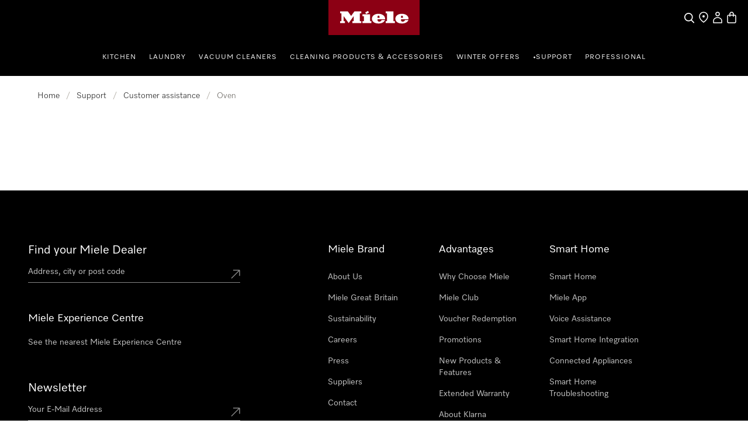

--- FILE ---
content_type: text/html;charset=utf-8
request_url: https://www.miele.co.uk/support/customer-assistance/oven-1229/all
body_size: 163012
content:
<!DOCTYPE html><html  lang="en-GB" data-capo=""><head><meta charset="utf-8">
<meta name="viewport" content="width=device-width, initial-scale=1">
<title>Troubleshooting for All problem with Miele Oven | Miele Great Britain</title>
<link rel="stylesheet" href="/nuxt-ecom/entry.BYHv6oTx.css" crossorigin>
<link rel="stylesheet" href="/nuxt-ecom/customer-assistance-default.C-uTvB6G.css" crossorigin>
<link rel="stylesheet" href="/nuxt-ecom/customer-assistance.C8I-zovR.css" crossorigin>
<link rel="stylesheet" href="/nuxt-ecom/Breadcrumbs.DGLyfbS4.css" crossorigin>
<link rel="stylesheet" href="/nuxt-ecom/base.DVn8lmyN.css" crossorigin>
<link rel="stylesheet" href="/nuxt-ecom/BaseLayout.CyEjODS0.css" crossorigin>
<link rel="stylesheet" href="/nuxt-ecom/Select.BUP3sE_-.css" crossorigin>
<link rel="stylesheet" href="/nuxt-ecom/ArticleList.BbkXVWXA.css" crossorigin>
<link rel="stylesheet" href="/nuxt-ecom/useApi.DdV7ELlP.css" crossorigin>
<link rel="stylesheet" href="/nuxt-ecom/Modal.Bv-281fg.css" crossorigin>
<link rel="stylesheet" href="/nuxt-ecom/Grid.Bns19nht.css" crossorigin>
<link rel="modulepreload" as="script" crossorigin href="/nuxt-ecom/BmHXW9LY.js">
<link rel="modulepreload" as="script" crossorigin href="/nuxt-ecom/CrR60gtt.js">
<link rel="modulepreload" as="script" crossorigin href="/nuxt-ecom/BXtcu_Dl.js">
<link rel="modulepreload" as="script" crossorigin href="/nuxt-ecom/CQ7s-92N.js">
<link rel="modulepreload" as="script" crossorigin href="/nuxt-ecom/C9nirIcF.js">
<link rel="modulepreload" as="script" crossorigin href="/nuxt-ecom/BA7pk9YE.js">
<link rel="modulepreload" as="script" crossorigin href="/nuxt-ecom/CmRmsGR3.js">
<link rel="modulepreload" as="script" crossorigin href="/nuxt-ecom/7y3GXACS.js">
<link rel="modulepreload" as="script" crossorigin href="/nuxt-ecom/Dgx8aT2r.js">
<link rel="modulepreload" as="script" crossorigin href="/nuxt-ecom/Ci8VG7TZ.js">
<link rel="modulepreload" as="script" crossorigin href="/nuxt-ecom/D7L33Uo6.js">
<link rel="modulepreload" as="script" crossorigin href="/nuxt-ecom/DmRf6znv.js">
<link rel="modulepreload" as="script" crossorigin href="/nuxt-ecom/Bvq0pE1H.js">
<link rel="modulepreload" as="script" crossorigin href="/nuxt-ecom/x_rD_Ya3.js">
<link rel="modulepreload" as="script" crossorigin href="/nuxt-ecom/BXc298rg.js">
<link rel="modulepreload" as="script" crossorigin href="/nuxt-ecom/Ctpul8em.js">
<link rel="modulepreload" as="script" crossorigin href="/nuxt-ecom/NaJyepJ8.js">
<link rel="modulepreload" as="script" crossorigin href="/nuxt-ecom/CI5Gz7rJ.js">
<link rel="modulepreload" as="script" crossorigin href="/nuxt-ecom/CgDBpD-J.js">
<link rel="modulepreload" as="script" crossorigin href="/nuxt-ecom/Yn6uzByE.js">
<link rel="modulepreload" as="script" crossorigin href="/nuxt-ecom/Dwg82M-M.js">
<link rel="modulepreload" as="script" crossorigin href="/nuxt-ecom/DCa19hni.js">
<link rel="modulepreload" as="script" crossorigin href="/nuxt-ecom/DK4y17sz.js">
<link rel="modulepreload" as="script" crossorigin href="/nuxt-ecom/zws57AAb.js">
<link rel="modulepreload" as="script" crossorigin href="/nuxt-ecom/B3piO2ae.js">
<link rel="modulepreload" as="script" crossorigin href="/nuxt-ecom/6_8scG9G.js">
<link rel="modulepreload" as="script" crossorigin href="/nuxt-ecom/-6jp1h_O.js">
<link rel="modulepreload" as="script" crossorigin href="/nuxt-ecom/BB3_H1jN.js">
<link rel="modulepreload" as="script" crossorigin href="/nuxt-ecom/BCLB7C1U.js">
<link rel="modulepreload" as="script" crossorigin href="/nuxt-ecom/DUabDJlf.js">
<link rel="modulepreload" as="script" crossorigin href="/nuxt-ecom/CzQSbZ9X.js">
<link rel="modulepreload" as="script" crossorigin href="/nuxt-ecom/CxjZEpV6.js">
<link rel="prefetch" as="script" crossorigin href="/nuxt-ecom/C6Es6Zmk.js">
<link rel="prefetch" as="style" crossorigin href="/nuxt-ecom/_slug_.5lC7aUVd.css">
<link rel="prefetch" as="style" crossorigin href="/nuxt-ecom/AddToCartModal.A5HuirP8.css">
<link rel="prefetch" as="style" crossorigin href="/nuxt-ecom/Skeleton.DbWhTULh.css">
<link rel="prefetch" as="style" crossorigin href="/nuxt-ecom/EnergyLabel.CjfcrPPp.css">
<link rel="prefetch" as="style" crossorigin href="/nuxt-ecom/Carousel.rs4bZHaJ.css">
<link rel="prefetch" as="style" crossorigin href="/nuxt-ecom/HlsDivider.BczCVFSb.css">
<link rel="prefetch" as="style" crossorigin href="/nuxt-ecom/Accordion.DXvLqHJk.css">
<link rel="prefetch" as="style" crossorigin href="/nuxt-ecom/RadioButton.Bui-xSck.css">
<link rel="prefetch" as="style" crossorigin href="/nuxt-ecom/SelectionCard.BESz60Ab.css">
<link rel="prefetch" as="style" crossorigin href="/nuxt-ecom/LegalFootnotes.DMH6rR96.css">
<link rel="prefetch" as="style" crossorigin href="/nuxt-ecom/Price.C58wBvq0.css">
<link rel="prefetch" as="style" crossorigin href="/nuxt-ecom/Tooltip.Bhy7Te8D.css">
<link rel="prefetch" as="style" crossorigin href="/nuxt-ecom/QuantitySelector.ffgBXcCy.css">
<link rel="prefetch" as="style" crossorigin href="/nuxt-ecom/Status.RlnA7HNs.css">
<link rel="prefetch" as="style" crossorigin href="/nuxt-ecom/ContactUsOverlay.CaDo54e3.css">
<link rel="prefetch" as="style" crossorigin href="/nuxt-ecom/SystemNotification.DGgV7A3r.css">
<link rel="prefetch" as="style" crossorigin href="/nuxt-ecom/ThumbnailCard.CVsSmJuX.css">
<link rel="prefetch" as="style" crossorigin href="/nuxt-ecom/TextInput.mwvGCuvq.css">
<link rel="prefetch" as="style" crossorigin href="/nuxt-ecom/FormClearButton.BIGxicxj.css">
<link rel="prefetch" as="script" crossorigin href="/nuxt-ecom/qQO7JBFZ.js">
<link rel="prefetch" as="script" crossorigin href="/nuxt-ecom/B2wmlH7x.js">
<link rel="prefetch" as="script" crossorigin href="/nuxt-ecom/k8LYqpCR.js">
<link rel="prefetch" as="script" crossorigin href="/nuxt-ecom/CnTfbXZQ.js">
<link rel="prefetch" as="script" crossorigin href="/nuxt-ecom/bXfWh2Zn.js">
<link rel="prefetch" as="script" crossorigin href="/nuxt-ecom/DVkK-P7L.js">
<link rel="prefetch" as="script" crossorigin href="/nuxt-ecom/CpvFgJpQ.js">
<link rel="prefetch" as="script" crossorigin href="/nuxt-ecom/C5s_Ew4z.js">
<link rel="prefetch" as="script" crossorigin href="/nuxt-ecom/C7a6csEv.js">
<link rel="prefetch" as="script" crossorigin href="/nuxt-ecom/CUuABpF8.js">
<link rel="prefetch" as="script" crossorigin href="/nuxt-ecom/DGsljKUu.js">
<link rel="prefetch" as="script" crossorigin href="/nuxt-ecom/0rSySXkL.js">
<link rel="prefetch" as="script" crossorigin href="/nuxt-ecom/BYiVTCrC.js">
<link rel="prefetch" as="script" crossorigin href="/nuxt-ecom/atYsKf0G.js">
<link rel="prefetch" as="script" crossorigin href="/nuxt-ecom/CIJ_Mdft.js">
<link rel="prefetch" as="script" crossorigin href="/nuxt-ecom/6AMl9iMV.js">
<link rel="prefetch" as="script" crossorigin href="/nuxt-ecom/C9oFBoMx.js">
<link rel="prefetch" as="script" crossorigin href="/nuxt-ecom/B0_vetUb.js">
<link rel="prefetch" as="script" crossorigin href="/nuxt-ecom/sZDS4fV6.js">
<link rel="prefetch" as="script" crossorigin href="/nuxt-ecom/D1h8a0GR.js">
<link rel="prefetch" as="script" crossorigin href="/nuxt-ecom/BwMKSJZd.js">
<link rel="prefetch" as="script" crossorigin href="/nuxt-ecom/DE7Ere2J.js">
<link rel="prefetch" as="script" crossorigin href="/nuxt-ecom/DMT6DzvX.js">
<link rel="prefetch" as="script" crossorigin href="/nuxt-ecom/BJkstNEl.js">
<link rel="prefetch" as="script" crossorigin href="/nuxt-ecom/BEejNrZc.js">
<link rel="prefetch" as="script" crossorigin href="/nuxt-ecom/BcJwCfU7.js">
<link rel="prefetch" as="script" crossorigin href="/nuxt-ecom/uzF8cT87.js">
<link rel="prefetch" as="script" crossorigin href="/nuxt-ecom/Nq_CioCo.js">
<link rel="prefetch" as="script" crossorigin href="/nuxt-ecom/B2umqtVF.js">
<link rel="prefetch" as="script" crossorigin href="/nuxt-ecom/CewKx7yf.js">
<link rel="prefetch" as="script" crossorigin href="/nuxt-ecom/12ySjtdv.js">
<link rel="prefetch" as="script" crossorigin href="/nuxt-ecom/DOpit8lK.js">
<link rel="prefetch" as="script" crossorigin href="/nuxt-ecom/WkKmOCB9.js">
<link rel="prefetch" as="script" crossorigin href="/nuxt-ecom/DFg4Z3T5.js">
<link rel="prefetch" as="script" crossorigin href="/nuxt-ecom/DLameByF.js">
<link rel="prefetch" as="script" crossorigin href="/nuxt-ecom/CMO03jTc.js">
<link rel="prefetch" as="script" crossorigin href="/nuxt-ecom/CD3tDdpN.js">
<link rel="prefetch" as="script" crossorigin href="/nuxt-ecom/HA8JKU7u.js">
<link rel="prefetch" as="script" crossorigin href="/nuxt-ecom/DYfnhYWs.js">
<link rel="prefetch" as="script" crossorigin href="/nuxt-ecom/BA9Yzk06.js">
<link rel="prefetch" as="script" crossorigin href="/nuxt-ecom/bQOQ1owH.js">
<link rel="prefetch" as="script" crossorigin href="/nuxt-ecom/nzuqVijD.js">
<link rel="prefetch" as="script" crossorigin href="/nuxt-ecom/CkNti4oQ.js">
<link rel="prefetch" as="script" crossorigin href="/nuxt-ecom/C9nvIMPx.js">
<link rel="prefetch" as="script" crossorigin href="/nuxt-ecom/DsKqtivm.js">
<link rel="prefetch" as="script" crossorigin href="/nuxt-ecom/Cmqnnwdu.js">
<link rel="prefetch" as="script" crossorigin href="/nuxt-ecom/BdanA165.js">
<link rel="prefetch" as="script" crossorigin href="/nuxt-ecom/JDCgL2zE.js">
<link rel="prefetch" as="script" crossorigin href="/nuxt-ecom/tqW6yni4.js">
<link rel="prefetch" as="script" crossorigin href="/nuxt-ecom/lT4J1aaX.js">
<link rel="prefetch" as="script" crossorigin href="/nuxt-ecom/Cp2WaWEr.js">
<link rel="prefetch" as="script" crossorigin href="/nuxt-ecom/BV3iXsn3.js">
<link rel="prefetch" as="script" crossorigin href="/nuxt-ecom/kST-xd4s.js">
<link rel="prefetch" as="script" crossorigin href="/nuxt-ecom/DfCa541O.js">
<link rel="prefetch" as="script" crossorigin href="/nuxt-ecom/BD20NhVK.js">
<link rel="prefetch" as="script" crossorigin href="/nuxt-ecom/BLsOhEU3.js">
<link rel="prefetch" as="script" crossorigin href="/nuxt-ecom/BkiAkXrA.js">
<link rel="prefetch" as="script" crossorigin href="/nuxt-ecom/ClUc1TEo.js">
<link rel="prefetch" as="script" crossorigin href="/nuxt-ecom/BkhDxwbm.js">
<link rel="prefetch" as="style" crossorigin href="/nuxt-ecom/default.13j56Jgo.css">
<link rel="prefetch" as="script" crossorigin href="/nuxt-ecom/BEDU2Xzq.js">
<link rel="prefetch" as="script" crossorigin href="/nuxt-ecom/CbsHlhRU.js">
<link rel="prefetch" as="style" crossorigin href="/nuxt-ecom/inline-chat.D0T3R7J9.css">
<link rel="prefetch" as="script" crossorigin href="/nuxt-ecom/BMHa59K2.js">
<link rel="prefetch" as="style" crossorigin href="/nuxt-ecom/npx.8Sl6DiKr.css">
<link rel="prefetch" as="script" crossorigin href="/nuxt-ecom/D1KX_30u.js">
<link rel="prefetch" as="style" crossorigin href="/nuxt-ecom/splitImage.Bg_suAVM.css">
<link rel="prefetch" as="style" crossorigin href="/nuxt-ecom/Grid.DwUI_B-5.css">
<link rel="prefetch" as="script" crossorigin href="/nuxt-ecom/lVlKbfWw.js">
<link rel="prefetch" as="script" crossorigin href="/nuxt-ecom/OWumTS7z.js">
<link rel="prefetch" as="script" crossorigin href="/nuxt-ecom/BStpSq6w.js">
<link rel="prefetch" as="script" crossorigin href="/nuxt-ecom/BMVtBBSn.js">
<link rel="prefetch" as="script" crossorigin href="/nuxt-ecom/B2_sVT71.js">
<link rel="prefetch" as="script" crossorigin href="/nuxt-ecom/CCwJDTGo.js">
<link rel="prefetch" as="script" crossorigin href="/nuxt-ecom/CSeOmCgs.js">
<link rel="prefetch" as="script" crossorigin href="/nuxt-ecom/CgjaTNGf.js">
<link rel="prefetch" as="script" crossorigin href="/nuxt-ecom/CkAoM31I.js">
<link rel="prefetch" as="script" crossorigin href="/nuxt-ecom/DfJMojUR.js">
<link rel="prefetch" as="style" crossorigin href="/nuxt-ecom/split.CwYIDvn3.css">
<link rel="prefetch" as="script" crossorigin href="/nuxt-ecom/CwYdbPgx.js">
<link rel="prefetch" as="script" crossorigin href="/nuxt-ecom/N32b1psc.js">
<link rel="prefetch" as="script" crossorigin href="/nuxt-ecom/BGVnURJY.js">
<link rel="prefetch" as="script" crossorigin href="/nuxt-ecom/B5sIBXaL.js">
<link rel="prefetch" as="script" crossorigin href="/nuxt-ecom/Bt8Q6QEp.js">
<link rel="prefetch" as="script" crossorigin href="/nuxt-ecom/DxnW9xVU.js">
<link rel="prefetch" as="image" type="image/svg+xml" href="/nuxt-ecom/hero.CyLJZJJZ.svg">
<link rel="canonical" href="https://www.miele.co.uk/support/customer-assistance/oven-1229/all">
<link rel="icon" href="https://media.miele.com/ex/international/favicon/favicon-miele-32x32.png">
<meta name="robots" content="index, follow">
<meta name="description" content="Tips for solving All problem for Miele Oven | Miele Great Britain">
<script type="module" src="/nuxt-ecom/BmHXW9LY.js" crossorigin></script>
<link rel="preload" as="fetch" fetchpriority="low" crossorigin="anonymous" href="/nuxt-ecom/builds/meta/036e7d73-430e-49c0-beb2-de0f5aac919d.json"></head><body><div id="__nuxt"><div class="dcf-ctx-dark"><!--[--><!--[--><header class="dhf-header dhf-header--persist"><!----><div class="dhf-header__contents"><div class="dhf-header__actions"><nav class="dhf-jump-navigation" data-v-0e3b04b6><ul class="dhf-jump-navigation__list" role="menu" data-v-0e3b04b6><li class="dhf-jump-navigation__list-item" role="menuitem" data-v-0e3b04b6><button class="dhf-jump-navigation__link" tabindex="0" data-v-0e3b04b6><span class="dhf-jump-navigation__link-icon" aria-hidden="true" data-v-0e3b04b6><svg xmlns="http://www.w3.org/2000/svg" width="12" height="12" fill="currentColor" viewBox="0 0 12 12" data-v-0e3b04b6><path fill-rule="evenodd" clip-rule="evenodd" d="M6 1.5a.5.5 0 0 1 .5.5v6.793l1.896-1.897a.5.5 0 1 1 .708.708l-2.75 2.75a.5.5 0 0 1-.708 0l-2.75-2.75a.5.5 0 1 1 .708-.708L5.5 8.793V2a.5.5 0 0 1 .5-.5Z" data-v-0e3b04b6></path></svg></span><span class="dhf-jump-navigation__link-text" data-v-0e3b04b6>Skip to Content</span></button></li></ul></nav><a class="dhf-header__actions-logo" href="/" aria-label="Miele&#39;s homepage" data-testid="dhf-header-logo"><div class="dhf-logo"><span class="sr-only">Miele&#39;s homepage</span><svg version="1.1" xmlns="http://www.w3.org/2000/svg" x="0" y="0" width="100" height="38.3" viewBox="0, 0, 100, 38.3" aria-hidden="true"><g id="Background"><rect x="0" y="0" width="100" height="38.3" fill="#000000" fill-opacity="0"></rect></g><g id="Layer_1"><path d="M0,38.3 L100,38.3 L100,0 L0,0 z" fill="#8C0014"></path><path d="M79.617,21.127 L79.617,22.105 C79.617,22.927 80.359,23.682 81.524,23.682 C83.195,23.682 83.866,22.419 84.003,21.89 C85.809,21.89 87.23,21.889 87.741,21.889 C87.184,23.621 84.887,25.678 80.663,25.678 C75.158,25.678 73.432,22.696 73.432,20.417 C73.432,17.986 75.426,15.093 80.654,15.093 C85.174,15.093 87.876,17.713 87.876,20.418 C87.876,20.87 87.838,21.127 87.838,21.127 z M79.617,19.483 L81.711,19.483 L81.711,18.142 C81.711,17.737 81.388,17.096 80.657,17.096 C79.979,17.096 79.617,17.71 79.617,18.136 z M64.278,23.111 L62.79,23.111 L62.79,25.209 L72.845,25.209 L72.845,23.111 L71.337,23.111 L71.337,12.443 L62.79,12.443 L62.79,14.542 L64.278,14.542 z M53.919,21.127 L53.919,22.105 C53.919,22.927 54.663,23.682 55.828,23.682 C57.498,23.682 58.17,22.419 58.306,21.89 C60.113,21.89 61.534,21.889 62.045,21.889 C61.488,23.621 59.19,25.678 54.967,25.678 C49.461,25.678 47.736,22.696 47.736,20.417 C47.736,17.986 49.728,15.093 54.959,15.093 C59.477,15.093 62.181,17.713 62.181,20.418 C62.181,20.87 62.142,21.127 62.142,21.127 z M53.919,19.483 L56.014,19.483 L56.014,18.142 C56.014,17.737 55.691,17.096 54.96,17.096 C54.283,17.096 53.919,17.71 53.919,18.136 z M44.435,13.76 L43.462,11.908 L40.39,13.492 L41.363,15.362 z M45.656,15.611 L37.396,15.611 L37.396,17.71 L38.902,17.71 L38.902,23.111 L37.396,23.111 L37.396,25.209 L47.163,25.209 L47.163,23.111 L45.656,23.111 z M28.524,12.443 L36.041,12.443 L36.041,14.543 L34.534,14.543 L34.534,23.111 L36.041,23.111 L36.041,25.209 L26.271,25.209 L26.271,23.111 L27.779,23.111 L27.779,17.558 L22.228,25.209 L16.656,17.558 L16.656,23.111 L18.164,23.111 L18.164,25.209 L12.763,25.209 L12.763,23.111 L14.252,23.111 L14.252,14.543 L12.763,14.543 L12.763,12.443 L21.292,12.443 L24.917,17.424 z" fill="#FFFFFF"></path></g></svg></div></a><div class="dhf-header__actions-icons"><!----><!--[--><span class="dhf-header__actions-item dhf-header__actions-item--search"><a href="/search" aria-label="Search" data-testid="dhf-header-actions-search" class="dhf-header__actions-item-link"><span class="dhf-header__nav-icon"><!----></span><span class="dhf-header__nav-icon--inverted"><!----></span><span class="sr-only">Search</span></a></span><span class="dhf-header__actions-item dhf-header__actions-item--location"><a href="/c/find-a-dealer-15.htm" aria-label="Find a store" data-testid="dhf-header-actions-location" class="dhf-header__actions-item-link"><span class="dhf-header__nav-icon"><!----></span><span class="dhf-header__nav-icon--inverted"><!----></span><span class="sr-only">Find a store</span></a></span><span class="dhf-header__actions-item dhf-header__actions-item--accounts"><button aria-label="My Account" data-testid="dhf-header-actions-accounts" class="dhf-header__actions-item-button"><span class="dhf-header__nav-icon"><!----></span><span class="dhf-header__nav-icon--inverted"><!----></span><!----><span class="sr-only">My Account</span></button></span><span class="dhf-header__actions-item dhf-header__actions-item--bag"><button aria-label="Basket" data-testid="dhf-header-actions-bag" class="dhf-header__actions-item-button"><span class="dhf-header__nav-icon"><!----></span><span class="dhf-header__nav-icon--inverted"><!----></span><!----><span class="sr-only">Basket</span></button></span><!--]--></div></div><nav id="menu" role="navigation" aria-label="Main menu" class="dhf-nav"><div class="dhf-nav__actions"><button id="menubutton" data-testid="dhf-header-mobile-menu-btn" aria-label="Show Menu" aria-haspopup="true" aria-controls="menu" aria-expanded="false"><!----></button></div><ul id="menu" class="dhf-header__navigation-first-level" role="menu"><!--[--><!--[--><!----><li class="dhf-header__navigation-first-level-item" role="menuitem"><!--[--><a class="dhf-header__navigation-first-level-item-link" href="https://www.miele.co.uk/cs/kitchen-56" target="_self">Kitchen</a><button class="dhf-header__navigation-first-level-item-button"><span>Kitchen</span><!----></button><button class="dhf-header__navigation-first-level-item-assist" aria-expanded="false" aria-controls="second-level-0" aria-label="Kitchen - Show Menu"><span class="dhf-header__navigation-assist-icon"><!----></span></button><!--]--><ul id="second-level-0" class="dhf-header__navigation-second-level"><li class="dhf-header__navigation-static-links"><ul><!--[--><li class="dhf-header__navigation-static-links-item"><a href="/cs/promotions-158" class="dhf-header__navigation-static-links-item-link" target="_self"><span class="dhf-header__navigation-static-links-item-link-icon"><!----></span><span class="dhf-header__navigation-static-links-item-link-text">Promotions</span></a></li><li class="dhf-header__navigation-static-links-item"><a href="/c/miele-great-britain-200.htm" class="dhf-header__navigation-static-links-item-link" target="_self"><span class="dhf-header__navigation-static-links-item-link-icon"><!----></span><span class="dhf-header__navigation-static-links-item-link-text">Miele Experience Centres</span></a></li><li class="dhf-header__navigation-static-links-item"><a href="/c/duoflex-8946.htm" class="dhf-header__navigation-static-links-item-link" target="_self"><span class="dhf-header__navigation-static-links-item-link-icon"><!----></span><span class="dhf-header__navigation-static-links-item-link-text">Discover Duoflex</span></a></li><li class="dhf-header__navigation-static-links-item"><a href="/e/miele-club" class="dhf-header__navigation-static-links-item-link" target="_self"><span class="dhf-header__navigation-static-links-item-link-icon"><!----></span><span class="dhf-header__navigation-static-links-item-link-text">Miele Club</span></a></li><li class="dhf-header__navigation-static-links-item"><a href="/c/miele-sales-consultations-events-9046.htm" class="dhf-header__navigation-static-links-item-link" target="_self"><span class="dhf-header__navigation-static-links-item-link-icon"><!----></span><span class="dhf-header__navigation-static-links-item-link-text">Miele cooking events</span></a></li><li class="dhf-header__navigation-static-links-item"><a href="/c/mielehome-3062.htm" class="dhf-header__navigation-static-links-item-link" target="_self"><span class="dhf-header__navigation-static-links-item-link-icon"><!----></span><span class="dhf-header__navigation-static-links-item-link-text">Smart Home</span></a></li><li class="dhf-header__navigation-static-links-item"><a href="/c/product-advisor-overview-page-9067.htm" class="dhf-header__navigation-static-links-item-link" target="_self"><span class="dhf-header__navigation-static-links-item-link-icon"><!----></span><span class="dhf-header__navigation-static-links-item-link-text">Buying Guides</span></a></li><!--]--></ul></li><li class="dhf-header__sub-nav"><div class="dhf-header__sub-nav-title"><button data-testid="dhf-header-menu-second-level-back-btn"><!----></button><span>Kitchen</span></div><ul class="dhf-header__navigation-second-level-items"><!--[--><li class="dhf-header__navigation-second-level-item"><span class="dhf-header__navigation-second-level-item-heading">Cooking</span><button class="dhf-header__navigation-second-level-item-button"><span>Cooking</span><!----></button><ul id="third-level-00" class="dhf-header__navigation-third-level"><li class="dhf-header__sub-nav"><div class="dhf-header__sub-nav-title"><button data-testid="dhf-header-menu-third-level-back-btn"><!----></button><span>Cooking</span></div><ul class="dhf-header__navigation-third-level-items"><!--[--><li class="dhf-header__navigation-third-level-item"><a class="dhf-header__navigation-third-level-item-link" href="/cs/kitchen/inspiration-advice-1366">Inspiration &amp; Advice</a></li><li class="dhf-header__navigation-third-level-item"><a class="dhf-header__navigation-third-level-item-link" href="/category/1022125/ovens-and-built-in-cookers">Ovens</a></li><li class="dhf-header__navigation-third-level-item"><a class="dhf-header__navigation-third-level-item-link" href="/category/1022126/steam-ovens-and-combination-steam-ovens">Steam Ovens</a></li><li class="dhf-header__navigation-third-level-item"><a class="dhf-header__navigation-third-level-item-link" href="/category/1013128/combination-steam-ovens">Combination Steam Ovens</a></li><li class="dhf-header__navigation-third-level-item"><a class="dhf-header__navigation-third-level-item-link" href="/category/1013124/dialog-ovens">Dialog Oven</a></li><li class="dhf-header__navigation-third-level-item"><a class="dhf-header__navigation-third-level-item-link" href="/category/1013130/microwave-ovens">Microwaves</a></li><li class="dhf-header__navigation-third-level-item"><a class="dhf-header__navigation-third-level-item-link" href="/category/1022127/warming-and-vacuum-sealing-drawers">Vacuum &amp; Warming drawers</a></li><li class="dhf-header__navigation-third-level-item"><a class="dhf-header__navigation-third-level-item-link" href="/category/1013778/hobs">Hobs</a></li><li class="dhf-header__navigation-third-level-item"><a class="dhf-header__navigation-third-level-item-link" href="/category/1014080/cooker-hoods">Cookerhoods</a></li><li class="dhf-header__navigation-third-level-item"><a class="dhf-header__navigation-third-level-item-link" href="/category/1022144/kitchen-accessories">Accessories</a></li><li class="dhf-header__navigation-third-level-item"><a class="dhf-header__navigation-third-level-item-link" href="/category/1300015/kitchen-appliance-spare-parts">Spare Parts</a></li><li class="dhf-header__navigation-third-level-item"><a class="dhf-header__navigation-third-level-item-link" href="/c/product-advisor-cooking-overview-page-4549.htm">Buying Guide</a></li><!--]--></ul></li></ul></li><li class="dhf-header__navigation-second-level-item"><a class="dhf-header__navigation-second-level-item-link" href="/cs/kitchen/dishwashers-562"><span class="dhf-header__navigation-second-level-item-link-label">Dishwashing</span></a><button class="dhf-header__navigation-second-level-item-button"><span>Dishwashing</span><!----></button><ul id="third-level-01" class="dhf-header__navigation-third-level"><li class="dhf-header__sub-nav"><div class="dhf-header__sub-nav-title"><button data-testid="dhf-header-menu-third-level-back-btn"><!----></button><span>Dishwashing</span></div><ul class="dhf-header__navigation-third-level-items"><!--[--><li class="dhf-header__navigation-third-level-item"><a class="dhf-header__navigation-third-level-item-link" href="/category/1015063/dishwashers">All dishwashers</a></li><li class="dhf-header__navigation-third-level-item"><a class="dhf-header__navigation-third-level-item-link" href="/category/24/freestanding-dishwasher">Freestanding Dishwasher</a></li><li class="dhf-header__navigation-third-level-item"><a class="dhf-header__navigation-third-level-item-link" href="/category/1022134/fully-integrated-dishwashers">Fully Integrated Dishwashers</a></li><li class="dhf-header__navigation-third-level-item"><a class="dhf-header__navigation-third-level-item-link" href="/category/1022133/semi-integrated-dishwashers">Semi-integrated Dishwashers</a></li><li class="dhf-header__navigation-third-level-item"><a class="dhf-header__navigation-third-level-item-link" href="/category/1017550/dishwasher-accessories">Accessories</a></li><li class="dhf-header__navigation-third-level-item"><a class="dhf-header__navigation-third-level-item-link" href="/product/11867900/free-standing-dishwasher-pfd-100-smartbiz">Commercial Dishwashers</a></li><li class="dhf-header__navigation-third-level-item"><a class="dhf-header__navigation-third-level-item-link" href="/category/1387045/spare-parts-for-dishwashers">Spare Parts</a></li><li class="dhf-header__navigation-third-level-item"><a class="dhf-header__navigation-third-level-item-link" href="/category/1017433/dishwasher-detergent">Dishwasher detergents</a></li><li class="dhf-header__navigation-third-level-item"><a class="dhf-header__navigation-third-level-item-link" href="/c/miele-buyers-guide-dishwashers-4136.htm">Buying Guide</a></li><!--]--></ul></li></ul></li><li class="dhf-header__navigation-second-level-item"><span class="dhf-header__navigation-second-level-item-heading">Fridges &amp; Freezers</span><button class="dhf-header__navigation-second-level-item-button"><span>Fridges &amp; Freezers</span><!----></button><ul id="third-level-02" class="dhf-header__navigation-third-level"><li class="dhf-header__sub-nav"><div class="dhf-header__sub-nav-title"><button data-testid="dhf-header-menu-third-level-back-btn"><!----></button><span>Fridges &amp; Freezers</span></div><ul class="dhf-header__navigation-third-level-items"><!--[--><li class="dhf-header__navigation-third-level-item"><a class="dhf-header__navigation-third-level-item-link" href="/category/1022129/refrigeration-appliances">All Fridges &amp; Freezers</a></li><li class="dhf-header__navigation-third-level-item"><a class="dhf-header__navigation-third-level-item-link" href="/category/1014604/freestanding-refrigerators">Freestanding Fridges</a></li><li class="dhf-header__navigation-third-level-item"><a class="dhf-header__navigation-third-level-item-link" href="/category/1014792/freestanding-fridge-freezers">Freestanding Fridge-Freezers</a></li><li class="dhf-header__navigation-third-level-item"><a class="dhf-header__navigation-third-level-item-link" href="/category/1014941/freestanding-freezers">Freestanding Freezers</a></li><li class="dhf-header__navigation-third-level-item"><a class="dhf-header__navigation-third-level-item-link" href="/category/1014603/built-in-refrigerators">Built-in Fridges</a></li><li class="dhf-header__navigation-third-level-item"><a class="dhf-header__navigation-third-level-item-link" href="/category/1014791/built-in-fridge-freezers">Built-in Fridge-Freezers</a></li><li class="dhf-header__navigation-third-level-item"><a class="dhf-header__navigation-third-level-item-link" href="/category/1014940/built-in-freezers">Built-in Freezers</a></li><li class="dhf-header__navigation-third-level-item"><a class="dhf-header__navigation-third-level-item-link" href="/category/1014602/wine-units">Wine Units</a></li><li class="dhf-header__navigation-third-level-item"><a class="dhf-header__navigation-third-level-item-link" href="/category/1017549/accessories-for-refrigerators-freezers-and-wine-units">Accessories</a></li><li class="dhf-header__navigation-third-level-item"><a class="dhf-header__navigation-third-level-item-link" href="/category/1387044/spare-parts-for-refrigerators-and-freezers">Spare Parts</a></li><li class="dhf-header__navigation-third-level-item"><a class="dhf-header__navigation-third-level-item-link" href="/category/1022130/mastercool">MasterCool</a></li><li class="dhf-header__navigation-third-level-item"><a class="dhf-header__navigation-third-level-item-link" href="/c/miele-buyers-guide-cooling-freezing-4171.htm">Buying Guide</a></li><!--]--></ul></li></ul></li><li class="dhf-header__navigation-second-level-item"><span class="dhf-header__navigation-second-level-item-heading">Coffee</span><button class="dhf-header__navigation-second-level-item-button"><span>Coffee</span><!----></button><ul id="third-level-03" class="dhf-header__navigation-third-level"><li class="dhf-header__sub-nav"><div class="dhf-header__sub-nav-title"><button data-testid="dhf-header-menu-third-level-back-btn"><!----></button><span>Coffee</span></div><ul class="dhf-header__navigation-third-level-items"><!--[--><li class="dhf-header__navigation-third-level-item"><a class="dhf-header__navigation-third-level-item-link" href="/category/1014555/countertop-coffee-machines">Countertop coffee machines</a></li><li class="dhf-header__navigation-third-level-item"><a class="dhf-header__navigation-third-level-item-link" href="/category/1014554/built-in-coffee-machines">Built-in coffee machines</a></li><li class="dhf-header__navigation-third-level-item"><a class="dhf-header__navigation-third-level-item-link" href="/category/1018780/coffee">Coffee</a></li><li class="dhf-header__navigation-third-level-item"><a class="dhf-header__navigation-third-level-item-link" href="/category/14394003/tea">Tea</a></li><li class="dhf-header__navigation-third-level-item"><a class="dhf-header__navigation-third-level-item-link" href="/category/1017551/coffee-machine-accessories">Accessories</a></li><li class="dhf-header__navigation-third-level-item"><a class="dhf-header__navigation-third-level-item-link" href="/category/1387046/spare-parts-for-coffee-machines">Spare Parts</a></li><li class="dhf-header__navigation-third-level-item"><a class="dhf-header__navigation-third-level-item-link" href="/category/1017434/appliance-care?query=:ac_r_gp_1:3_ac_r_gp_1_5">Cleaning &amp; Care</a></li><li class="dhf-header__navigation-third-level-item"><a class="dhf-header__navigation-third-level-item-link" href="/c/miele-buyers-guide-coffee-machines-4135.htm">Buying Guide</a></li><!--]--></ul></li></ul></li><!--]--><!----><li class="dhf-header__navigation-item-plp dhf-header__navigation-item-category-link"><a class="dhf-header__navigation-item-plp-label" href="https://www.miele.co.uk/cs/kitchen-56">More about kitchen</a></li></ul></li></ul></li><!--]--><!--[--><!----><li class="dhf-header__navigation-first-level-item" role="menuitem"><!--[--><a class="dhf-header__navigation-first-level-item-link" href="/cs/laundry-55" target="_self">Laundry</a><button class="dhf-header__navigation-first-level-item-button"><span>Laundry</span><!----></button><button class="dhf-header__navigation-first-level-item-assist" aria-expanded="false" aria-controls="second-level-1" aria-label="Laundry - Show Menu"><span class="dhf-header__navigation-assist-icon"><!----></span></button><!--]--><ul id="second-level-1" class="dhf-header__navigation-second-level"><!----><li class="dhf-header__sub-nav"><div class="dhf-header__sub-nav-title"><button data-testid="dhf-header-menu-second-level-back-btn"><!----></button><span>Laundry</span></div><ul class="dhf-header__navigation-second-level-items"><!--[--><li class="dhf-header__navigation-second-level-item"><a class="dhf-header__navigation-second-level-item-link" href="/c/laundry-55.htm"><span class="dhf-header__navigation-second-level-item-link-label">Laundry</span></a><button class="dhf-header__navigation-second-level-item-button"><span>Laundry</span><!----></button><ul id="third-level-10" class="dhf-header__navigation-third-level"><li class="dhf-header__sub-nav"><div class="dhf-header__sub-nav-title"><button data-testid="dhf-header-menu-third-level-back-btn"><!----></button><span>Laundry</span></div><ul class="dhf-header__navigation-third-level-items"><!--[--><li class="dhf-header__navigation-third-level-item"><a class="dhf-header__navigation-third-level-item-link" href="/cs/promotions/laundry-seasonal-promotions-4564">Laundry Winter Offers</a></li><li class="dhf-header__navigation-third-level-item"><a class="dhf-header__navigation-third-level-item-link" href="/category/1015696/washing-machines">Washing Machines</a></li><li class="dhf-header__navigation-third-level-item"><a class="dhf-header__navigation-third-level-item-link" href="/category/1015698/tumble-dryers">Tumble Dryers</a></li><li class="dhf-header__navigation-third-level-item"><a class="dhf-header__navigation-third-level-item-link" href="/category/1015697/washer-dryers">Washer-Dryers</a></li><li class="dhf-header__navigation-third-level-item"><a class="dhf-header__navigation-third-level-item-link" href="/category/1015699/ironing-appliances">Irons</a></li><li class="dhf-header__navigation-third-level-item"><a class="dhf-header__navigation-third-level-item-link" href="/category/1015700/professional-laundry-technology">Commercial Laundry</a></li><li class="dhf-header__navigation-third-level-item"><a class="dhf-header__navigation-third-level-item-link" href="/c/miele-buyers-guide-laundry-3758.htm">Buying Guide</a></li><!--]--></ul></li></ul></li><li class="dhf-header__navigation-second-level-item"><span class="dhf-header__navigation-second-level-item-heading">Most Energy Efficient Appliances</span><button class="dhf-header__navigation-second-level-item-button"><span>Most Energy Efficient Appliances</span><!----></button><ul id="third-level-11" class="dhf-header__navigation-third-level"><li class="dhf-header__sub-nav"><div class="dhf-header__sub-nav-title"><button data-testid="dhf-header-menu-third-level-back-btn"><!----></button><span>Most Energy Efficient Appliances</span></div><ul class="dhf-header__navigation-third-level-items"><!--[--><li class="dhf-header__navigation-third-level-item"><a class="dhf-header__navigation-third-level-item-link" href="/category/1015696/washing-machines?query=:wa_0008:0_wa_0008_18820478">Washing Machines: Class A -40%</a></li><li class="dhf-header__navigation-third-level-item"><a class="dhf-header__navigation-third-level-item-link" href="/category/1015696/washing-machines?query=:wa_0008:1_wa_0008_15713083">Washing Machines: Class A -20%</a></li><li class="dhf-header__navigation-third-level-item"><a class="dhf-header__navigation-third-level-item-link" href="/category/1015698/tumble-dryers?query=:tr_0008:1_tr_0008_40">Tumble Dryers: Class A+++</a></li><!--]--></ul></li></ul></li><li class="dhf-header__navigation-second-level-item"><span class="dhf-header__navigation-second-level-item-heading">Laundry Care</span><button class="dhf-header__navigation-second-level-item-button"><span>Laundry Care</span><!----></button><ul id="third-level-12" class="dhf-header__navigation-third-level"><li class="dhf-header__sub-nav"><div class="dhf-header__sub-nav-title"><button data-testid="dhf-header-menu-third-level-back-btn"><!----></button><span>Laundry Care</span></div><ul class="dhf-header__navigation-third-level-items"><!--[--><li class="dhf-header__navigation-third-level-item"><a class="dhf-header__navigation-third-level-item-link" href="/category/1022151/laundry-care-accessories">Laundry Accessories</a></li><li class="dhf-header__navigation-third-level-item"><a class="dhf-header__navigation-third-level-item-link" href="/category/1300032/laundry-care-spare-parts">Laundry Machine Parts</a></li><li class="dhf-header__navigation-third-level-item"><a class="dhf-header__navigation-third-level-item-link" href="/category/1022154/detergent">Laundry Care and Detergents</a></li><li class="dhf-header__navigation-third-level-item"><a class="dhf-header__navigation-third-level-item-link" href="/category/1017432/fragrance-flacons">Tumble Dryer Fragrances</a></li><!--]--></ul></li></ul></li><li class="dhf-header__navigation-second-level-item"><span class="dhf-header__navigation-second-level-item-heading">Discover Laundry</span><button class="dhf-header__navigation-second-level-item-button"><span>Discover Laundry</span><!----></button><ul id="third-level-13" class="dhf-header__navigation-third-level"><li class="dhf-header__sub-nav"><div class="dhf-header__sub-nav-title"><button data-testid="dhf-header-menu-third-level-back-btn"><!----></button><span>Discover Laundry</span></div><ul class="dhf-header__navigation-third-level-items"><!--[--><li class="dhf-header__navigation-third-level-item"><a class="dhf-header__navigation-third-level-item-link" href="/c/laundry-everything-to-know-9204.htm">Why Miele Laundry</a></li><li class="dhf-header__navigation-third-level-item"><a class="dhf-header__navigation-third-level-item-link" href="/experience/w2t2/always-a-miele-new-washing-machine-and-dryer">New Nova Range</a></li><li class="dhf-header__navigation-third-level-item"><a class="dhf-header__navigation-third-level-item-link" href="/c/laundry-tech-washing-machines-auto-dosing-9392.htm">What is TwinDos Auto Dosing</a></li><li class="dhf-header__navigation-third-level-item"><a class="dhf-header__navigation-third-level-item-link" href="/c/laundry-insights-why-miele-tumble-dryers-3632.htm">Why Miele Heatpump Tumble Dryers</a></li><!--]--></ul></li></ul></li><!--]--><!----><li class="dhf-header__navigation-item-plp dhf-header__navigation-item-category-link"><a class="dhf-header__navigation-item-plp-label" href="/cs/laundry-55">More about laundry</a></li></ul></li></ul></li><!--]--><!--[--><!----><li class="dhf-header__navigation-first-level-item" role="menuitem"><!--[--><a class="dhf-header__navigation-first-level-item-link" href="/cs/vacuum-cleaners-54" target="_self">Vacuum Cleaners</a><button class="dhf-header__navigation-first-level-item-button"><span>Vacuum Cleaners</span><!----></button><button class="dhf-header__navigation-first-level-item-assist" aria-expanded="false" aria-controls="second-level-2" aria-label="Vacuum Cleaners - Show Menu"><span class="dhf-header__navigation-assist-icon"><!----></span></button><!--]--><ul id="second-level-2" class="dhf-header__navigation-second-level"><!----><li class="dhf-header__sub-nav"><div class="dhf-header__sub-nav-title"><button data-testid="dhf-header-menu-second-level-back-btn"><!----></button><span>Vacuum Cleaners</span></div><ul class="dhf-header__navigation-second-level-items"><!--[--><li class="dhf-header__navigation-second-level-item"><a class="dhf-header__navigation-second-level-item-link" href="/c/vacuum-cleaners-54.htm"><span class="dhf-header__navigation-second-level-item-link-label">Vacuum Cleaners</span></a><button class="dhf-header__navigation-second-level-item-button"><span>Vacuum Cleaners</span><!----></button><ul id="third-level-20" class="dhf-header__navigation-third-level"><li class="dhf-header__sub-nav"><div class="dhf-header__sub-nav-title"><button data-testid="dhf-header-menu-third-level-back-btn"><!----></button><span>Vacuum Cleaners</span></div><ul class="dhf-header__navigation-third-level-items"><!--[--><li class="dhf-header__navigation-third-level-item"><a class="dhf-header__navigation-third-level-item-link" href="/cs/promotions/floorcare-seasonal-promotions-4563">Vacuum cleaner Winter Offers</a></li><li class="dhf-header__navigation-third-level-item"><a class="dhf-header__navigation-third-level-item-link" href="/category/1016466/vacuum-cleaners">All Vacuum Cleaners</a></li><li class="dhf-header__navigation-third-level-item"><a class="dhf-header__navigation-third-level-item-link" href="/category/1016468/cylinder-vacuum-cleaners-with-bag">Bagged Vacuum Cleaners</a></li><li class="dhf-header__navigation-third-level-item"><a class="dhf-header__navigation-third-level-item-link" href="/category/1016469/bagless-cylinder-vacuum-cleaners">Bagless Vacuum Cleaners</a></li><li class="dhf-header__navigation-third-level-item"><a class="dhf-header__navigation-third-level-item-link" href="/category/1268048/cordless-stick-vacuum-cleaners">Cordless Stick Vacuum Cleaners</a></li><li class="dhf-header__navigation-third-level-item"><a class="dhf-header__navigation-third-level-item-link" href="/c/miele-buyers-guide-vacuum-cleaners-3594.htm">Buying Guide</a></li><!--]--></ul></li></ul></li><li class="dhf-header__navigation-second-level-item"><span class="dhf-header__navigation-second-level-item-heading">Special Purpose Vacuum Cleaners</span><button class="dhf-header__navigation-second-level-item-button"><span>Special Purpose Vacuum Cleaners</span><!----></button><ul id="third-level-21" class="dhf-header__navigation-third-level"><li class="dhf-header__sub-nav"><div class="dhf-header__sub-nav-title"><button data-testid="dhf-header-menu-third-level-back-btn"><!----></button><span>Special Purpose Vacuum Cleaners</span></div><ul class="dhf-header__navigation-third-level-items"><!--[--><li class="dhf-header__navigation-third-level-item"><a class="dhf-header__navigation-third-level-item-link" href="/category/1016466/vacuum-cleaners?query=:st_01_005:1_st_01_005_21">Vacuum Cleaners for Cat &amp; Dog</a></li><li class="dhf-header__navigation-third-level-item"><a class="dhf-header__navigation-third-level-item-link" href="/category/1016466/vacuum-cleaners?query=:st_01_005:0_st_01_005_20">Vacuum Cleaners for Allergy</a></li><li class="dhf-header__navigation-third-level-item"><a class="dhf-header__navigation-third-level-item-link" href="/category/1016466/vacuum-cleaners?query=:st_01_004:1_st_01_004_46">Highest Cleaning Performance</a></li><!--]--></ul></li></ul></li><li class="dhf-header__navigation-second-level-item"><span class="dhf-header__navigation-second-level-item-heading">Vacuum Care Products</span><button class="dhf-header__navigation-second-level-item-button"><span>Vacuum Care Products</span><!----></button><ul id="third-level-22" class="dhf-header__navigation-third-level"><li class="dhf-header__sub-nav"><div class="dhf-header__sub-nav-title"><button data-testid="dhf-header-menu-third-level-back-btn"><!----></button><span>Vacuum Care Products</span></div><ul class="dhf-header__navigation-third-level-items"><!--[--><li class="dhf-header__navigation-third-level-item"><a class="dhf-header__navigation-third-level-item-link" href="/category/1022153/vacuum-cleaner-bags-and-filters">Vacuum Bags &amp; Filters</a></li><li class="dhf-header__navigation-third-level-item"><a class="dhf-header__navigation-third-level-item-link" href="/category/1017544/vacuum-cleaner-accessories">Accessories</a></li><li class="dhf-header__navigation-third-level-item"><a class="dhf-header__navigation-third-level-item-link" href="/category/1287097/vacuum-cleaner-spare-parts">Spare Parts</a></li><!--]--></ul></li></ul></li><li class="dhf-header__navigation-second-level-item"><span class="dhf-header__navigation-second-level-item-heading">Discover Vacuum Cleaners</span><button class="dhf-header__navigation-second-level-item-button"><span>Discover Vacuum Cleaners</span><!----></button><ul id="third-level-23" class="dhf-header__navigation-third-level"><li class="dhf-header__sub-nav"><div class="dhf-header__sub-nav-title"><button data-testid="dhf-header-menu-third-level-back-btn"><!----></button><span>Discover Vacuum Cleaners</span></div><ul class="dhf-header__navigation-third-level-items"><!--[--><li class="dhf-header__navigation-third-level-item"><a class="dhf-header__navigation-third-level-item-link" href="/c/vacuums-everything-to-know-12709.htm">Why Miele Vacuums Cleaners</a></li><li class="dhf-header__navigation-third-level-item"><a class="dhf-header__navigation-third-level-item-link" href="/c/always-a-miele-guard-l1-vacuum-cleaner-12994.htm">Introducing the new Guard</a></li><li class="dhf-header__navigation-third-level-item"><a class="dhf-header__navigation-third-level-item-link" href="/c/duoflex-8946.htm">Meet the Cordless Duoflex</a></li><li class="dhf-header__navigation-third-level-item"><a class="dhf-header__navigation-third-level-item-link" href="/c/miele-vacuum-cleaner-for-every-home-campaign-4800.htm">A Miele for Every Home</a></li><li class="dhf-header__navigation-third-level-item"><a class="dhf-header__navigation-third-level-item-link" href="/c/vacuum-cleaner-tips-bags-and-filters-9572.htm">Compatible Vacuum Bags &amp; Filters</a></li><!--]--></ul></li></ul></li><!--]--><!----><li class="dhf-header__navigation-item-plp dhf-header__navigation-item-category-link"><a class="dhf-header__navigation-item-plp-label" href="/cs/vacuum-cleaners-54">More about vacuums</a></li></ul></li></ul></li><!--]--><!--[--><!----><li class="dhf-header__navigation-first-level-item" role="menuitem"><!--[--><a class="dhf-header__navigation-first-level-item-link" href="/cs/cleaning-products-52" target="_self">Cleaning Products &amp; Accessories</a><button class="dhf-header__navigation-first-level-item-button"><span>Cleaning Products &amp; Accessories</span><!----></button><button class="dhf-header__navigation-first-level-item-assist" aria-expanded="false" aria-controls="second-level-3" aria-label="Cleaning Products &amp;amp; Accessories - Show Menu"><span class="dhf-header__navigation-assist-icon"><!----></span></button><!--]--><ul id="second-level-3" class="dhf-header__navigation-second-level"><!----><li class="dhf-header__sub-nav"><div class="dhf-header__sub-nav-title"><button data-testid="dhf-header-menu-second-level-back-btn"><!----></button><span>Cleaning Products &amp; Accessories</span></div><ul class="dhf-header__navigation-second-level-items"><!--[--><li class="dhf-header__navigation-second-level-item"><a class="dhf-header__navigation-second-level-item-link" href="/category/1022154/detergent"><span class="dhf-header__navigation-second-level-item-link-label">Laundry</span></a><button class="dhf-header__navigation-second-level-item-button"><span>Laundry</span><!----></button><ul id="third-level-30" class="dhf-header__navigation-third-level"><li class="dhf-header__sub-nav"><div class="dhf-header__sub-nav-title"><button data-testid="dhf-header-menu-third-level-back-btn"><!----></button><span>Laundry</span></div><ul class="dhf-header__navigation-third-level-items"><!--[--><li class="dhf-header__navigation-third-level-item"><a class="dhf-header__navigation-third-level-item-link" href="/category/1022157/automatic-dispensing">UltraPhase Detergent</a></li><li class="dhf-header__navigation-third-level-item"><a class="dhf-header__navigation-third-level-item-link" href="/category/1017436/powder-and-liquid-detergents">Powder and Liquid Detergents</a></li><li class="dhf-header__navigation-third-level-item"><a class="dhf-header__navigation-third-level-item-link" href="/category/1022155/special-purpose-detergents">Special Purpose Detergents</a></li><li class="dhf-header__navigation-third-level-item"><a class="dhf-header__navigation-third-level-item-link" href="/category/1017437/miele-capsules">Special Purpose Capsules </a></li><li class="dhf-header__navigation-third-level-item"><a class="dhf-header__navigation-third-level-item-link" href="/category/1017432/fragrance-flacons">Tumble Dryer Fragrances</a></li><li class="dhf-header__navigation-third-level-item"><a class="dhf-header__navigation-third-level-item-link" href="/category/1017434/appliance-care?query=:ac_r_gp_1:6_ac_r_gp_1_8">Appliance Cleaning and Care</a></li><!--]--></ul></li></ul></li><li class="dhf-header__navigation-second-level-item"><a class="dhf-header__navigation-second-level-item-link" href="/category/1017544/vacuum-cleaner-accessories"><span class="dhf-header__navigation-second-level-item-link-label">Vacuum</span></a><button class="dhf-header__navigation-second-level-item-button"><span>Vacuum</span><!----></button><ul id="third-level-31" class="dhf-header__navigation-third-level"><li class="dhf-header__sub-nav"><div class="dhf-header__sub-nav-title"><button data-testid="dhf-header-menu-third-level-back-btn"><!----></button><span>Vacuum</span></div><ul class="dhf-header__navigation-third-level-items"><!--[--><li class="dhf-header__navigation-third-level-item"><a class="dhf-header__navigation-third-level-item-link" href="/category/1022153/vacuum-cleaner-bags-and-filters">Vacuum Bags and Filters</a></li><li class="dhf-header__navigation-third-level-item"><a class="dhf-header__navigation-third-level-item-link" href="/category/1017602/floorbrushes-and-nozzles">Floorbrushes and Nozzles</a></li><li class="dhf-header__navigation-third-level-item"><a class="dhf-header__navigation-third-level-item-link" href="/category/1017603/special-attachments-and-accessory-cases">Special Attachments</a></li><li class="dhf-header__navigation-third-level-item"><a class="dhf-header__navigation-third-level-item-link" href="/category/1017604/robot-vacuum-cleaner-accessories">Robot Vacuum Accessories</a></li><li class="dhf-header__navigation-third-level-item"><a class="dhf-header__navigation-third-level-item-link" href="/category/1312012/triflex-vacuum-cleaner-accessories">Cordless Vacuum Accessories</a></li><!--]--></ul></li></ul></li><li class="dhf-header__navigation-second-level-item"><a class="dhf-header__navigation-second-level-item-link" href="/category/1017433/dishwasher-detergent"><span class="dhf-header__navigation-second-level-item-link-label">Dishwasher</span></a><button class="dhf-header__navigation-second-level-item-button"><span>Dishwasher</span><!----></button><ul id="third-level-32" class="dhf-header__navigation-third-level"><li class="dhf-header__sub-nav"><div class="dhf-header__sub-nav-title"><button data-testid="dhf-header-menu-third-level-back-btn"><!----></button><span>Dishwasher</span></div><ul class="dhf-header__navigation-third-level-items"><!--[--><li class="dhf-header__navigation-third-level-item"><a class="dhf-header__navigation-third-level-item-link" href="/category/1017433/dishwasher-detergent?query=:ac_r_sm_2:0_ac_r_sm_2_118">PowerDisk Detergent</a></li><li class="dhf-header__navigation-third-level-item"><a class="dhf-header__navigation-third-level-item-link" href="/category/1017433/dishwasher-detergent?query=:ac_r_sm_2:1_ac_r_sm_2_14&amp;amp;amp;sort=availability">Tablet Detergent</a></li><li class="dhf-header__navigation-third-level-item"><a class="dhf-header__navigation-third-level-item-link" href="/category/1017433/dishwasher-detergent?query=:ac_r_sm_1:1_ac_r_sm_1_6&amp;amp;amp;sort=availability">Rinse Aid</a></li><li class="dhf-header__navigation-third-level-item"><a class="dhf-header__navigation-third-level-item-link" href="/category/1017433/dishwasher-detergent?page=1&amp;amp;query=:ac_r_sm_1:0_ac_r_sm_1_5&amp;amp;sort=availability">All Detergent</a></li><li class="dhf-header__navigation-third-level-item"><a class="dhf-header__navigation-third-level-item-link" href="/category/1017433/dishwasher-detergent?query=:ac_r_sm_1:2_ac_r_sm_1_7&amp;amp;sort=availability">Dishwasher Salt</a></li><li class="dhf-header__navigation-third-level-item"><a class="dhf-header__navigation-third-level-item-link" href="/category/1017434/appliance-care?query=:ac_r_gp_1:2_ac_r_gp_1_13&amp;amp;sort=availability">Dishwasher Cleaning and Care</a></li><!--]--></ul></li></ul></li><li class="dhf-header__navigation-second-level-item"><a class="dhf-header__navigation-second-level-item-link" href><span class="dhf-header__navigation-second-level-item-link-label">Coffee</span></a><button class="dhf-header__navigation-second-level-item-button"><span>Coffee</span><!----></button><ul id="third-level-33" class="dhf-header__navigation-third-level"><li class="dhf-header__sub-nav"><div class="dhf-header__sub-nav-title"><button data-testid="dhf-header-menu-third-level-back-btn"><!----></button><span>Coffee</span></div><ul class="dhf-header__navigation-third-level-items"><!--[--><li class="dhf-header__navigation-third-level-item"><a class="dhf-header__navigation-third-level-item-link" href="/category/1017551/coffee-machine-accessories">Accessories</a></li><li class="dhf-header__navigation-third-level-item"><a class="dhf-header__navigation-third-level-item-link" href="/category/1017434/appliance-care?query=:ac_r_gp_1:3_ac_r_gp_1_5">Cleaning &amp; Care</a></li><!--]--></ul></li></ul></li><!--]--><!----><li class="dhf-header__navigation-item-plp dhf-header__navigation-item-category-link"><a class="dhf-header__navigation-item-plp-label" href="/cs/cleaning-products-52">More about cleaning products &amp; accessories</a></li></ul></li></ul></li><!--]--><!--[--><!----><li class="dhf-header__navigation-first-level-item" role="menuitem"><!--[--><a class="dhf-header__navigation-first-level-item-link" href="https://www.miele.co.uk/cs/promotions/seasonal-promotions-4562" target="_self">Winter Offers</a><button class="dhf-header__navigation-first-level-item-button"><span>Winter Offers</span><!----></button><button class="dhf-header__navigation-first-level-item-assist" aria-expanded="false" aria-controls="second-level-4" aria-label="Winter Offers - Show Menu"><span class="dhf-header__navigation-assist-icon"><!----></span></button><!--]--><ul id="second-level-4" class="dhf-header__navigation-second-level"><!----><li class="dhf-header__sub-nav"><div class="dhf-header__sub-nav-title"><button data-testid="dhf-header-menu-second-level-back-btn"><!----></button><span>Winter Offers</span></div><ul class="dhf-header__navigation-second-level-items dhf-header__navigation-second-level-items--final"><!--[--><li class="dhf-header__navigation-second-level-item"><a class="dhf-header__navigation-second-level-item-link dhf-header__navigation-second-level-item-link--only" href="/cs/promotions/seasonal-promotions-4562"><span class="dhf-header__navigation-second-level-item-link-label">All Winter Offers</span></a><!----><!----></li><li class="dhf-header__navigation-second-level-item"><a class="dhf-header__navigation-second-level-item-link dhf-header__navigation-second-level-item-link--only" href="/cs/promotions/floorcare-seasonal-promotions-4563"><span class="dhf-header__navigation-second-level-item-link-label">Floorcare Offers</span></a><!----><!----></li><li class="dhf-header__navigation-second-level-item"><a class="dhf-header__navigation-second-level-item-link dhf-header__navigation-second-level-item-link--only" href="/cs/promotions/laundry-seasonal-promotions-4564"><span class="dhf-header__navigation-second-level-item-link-label">Laundry Offers</span></a><!----><!----></li><li class="dhf-header__navigation-second-level-item"><a class="dhf-header__navigation-second-level-item-link dhf-header__navigation-second-level-item-link--only" href="/cs/promotions/seasonal-accessories-4565"><span class="dhf-header__navigation-second-level-item-link-label">Cleaning Products &amp; Accessories</span></a><!----><!----></li><li class="dhf-header__navigation-second-level-item"><a class="dhf-header__navigation-second-level-item-link dhf-header__navigation-second-level-item-link--only" href="/cs/promotions-158"><span class="dhf-header__navigation-second-level-item-link-label">All Promotions</span></a><!----><!----></li><!--]--><!----><!----></ul></li></ul></li><!--]--><!--[--><li class="dhf-header__navigation-first-level-item--dot" role="menuitem"><span class="dhf-header__navigation-first-level-item-separator">•</span></li><li class="dhf-header__navigation-first-level-item" role="menuitem"><!--[--><a class="dhf-header__navigation-first-level-item-link" href="/c/service-10.htm" target="_self">Support</a><button class="dhf-header__navigation-first-level-item-button"><span>Support</span><!----></button><button class="dhf-header__navigation-first-level-item-assist" aria-expanded="false" aria-controls="second-level-5" aria-label="Support - Show Menu"><span class="dhf-header__navigation-assist-icon"><!----></span></button><!--]--><ul id="second-level-5" class="dhf-header__navigation-second-level"><!----><li class="dhf-header__sub-nav"><div class="dhf-header__sub-nav-title"><button data-testid="dhf-header-menu-second-level-back-btn"><!----></button><span>Support</span></div><ul class="dhf-header__navigation-second-level-items"><!--[--><li class="dhf-header__navigation-second-level-item"><span class="dhf-header__navigation-second-level-item-heading">Product Information</span><button class="dhf-header__navigation-second-level-item-button"><span>Product Information</span><!----></button><ul id="third-level-50" class="dhf-header__navigation-third-level"><li class="dhf-header__sub-nav"><div class="dhf-header__sub-nav-title"><button data-testid="dhf-header-menu-third-level-back-btn"><!----></button><span>Product Information</span></div><ul class="dhf-header__navigation-third-level-items"><!--[--><li class="dhf-header__navigation-third-level-item"><a class="dhf-header__navigation-third-level-item-link" href="https://www.youtube.com/playlist?list=PLmMsvPl6XmCvg5nEjouhKyJTSuU8wApVP">How-to &amp; Care Videos</a></li><li class="dhf-header__navigation-third-level-item"><a class="dhf-header__navigation-third-level-item-link" href="/f/uk/manuals-125.aspx">Instruction manuals</a></li><li class="dhf-header__navigation-third-level-item"><a class="dhf-header__navigation-third-level-item-link" href="/c/individual-product-consultation-97.htm">Product Consultation</a></li><li class="dhf-header__navigation-third-level-item"><a class="dhf-header__navigation-third-level-item-link" href="/c/delivery-and-installation-service-23.htm">Delivery &amp; Installation</a></li><!--]--></ul></li></ul></li><li class="dhf-header__navigation-second-level-item"><span class="dhf-header__navigation-second-level-item-heading">Repairs &amp; Maintenance</span><button class="dhf-header__navigation-second-level-item-button"><span>Repairs &amp; Maintenance</span><!----></button><ul id="third-level-51" class="dhf-header__navigation-third-level"><li class="dhf-header__sub-nav"><div class="dhf-header__sub-nav-title"><button data-testid="dhf-header-menu-third-level-back-btn"><!----></button><span>Repairs &amp; Maintenance</span></div><ul class="dhf-header__navigation-third-level-items"><!--[--><li class="dhf-header__navigation-third-level-item"><a class="dhf-header__navigation-third-level-item-link" href="/support/customer-assistance">Self-help/ Troubleshooting</a></li><li class="dhf-header__navigation-third-level-item"><a class="dhf-header__navigation-third-level-item-link" href="/c/repair-26.htm">Book a service</a></li><li class="dhf-header__navigation-third-level-item"><a class="dhf-header__navigation-third-level-item-link" href="/c/spare-parts-and-accessories-24.htm">Spare parts</a></li><li class="dhf-header__navigation-third-level-item"><a class="dhf-header__navigation-third-level-item-link" href="/c/maintenance-service-99.htm">Care &amp; Maintenance</a></li><li class="dhf-header__navigation-third-level-item"><a class="dhf-header__navigation-third-level-item-link" href="/c/delivery-and-installation-service-23.htm">Delivery &amp; installation</a></li><li class="dhf-header__navigation-third-level-item"><a class="dhf-header__navigation-third-level-item-link" href="/c/miele-extended-warranty-25.htm">Extended Warranty</a></li><!--]--></ul></li></ul></li><li class="dhf-header__navigation-second-level-item"><span class="dhf-header__navigation-second-level-item-heading">My Miele</span><button class="dhf-header__navigation-second-level-item-button"><span>My Miele</span><!----></button><ul id="third-level-52" class="dhf-header__navigation-third-level"><li class="dhf-header__sub-nav"><div class="dhf-header__sub-nav-title"><button data-testid="dhf-header-menu-third-level-back-btn"><!----></button><span>My Miele</span></div><ul class="dhf-header__navigation-third-level-items"><!--[--><li class="dhf-header__navigation-third-level-item"><a class="dhf-header__navigation-third-level-item-link" href="/my-appliances">Register your appliance</a></li><li class="dhf-header__navigation-third-level-item"><a class="dhf-header__navigation-third-level-item-link" href="/e/orderSearch">My orders</a></li><li class="dhf-header__navigation-third-level-item"><a class="dhf-header__navigation-third-level-item-link" href="/c/faq-7991.htm">FAQ</a></li><!--]--></ul></li></ul></li><li class="dhf-header__navigation-second-level-item"><span class="dhf-header__navigation-second-level-item-heading">Get In Touch</span><button class="dhf-header__navigation-second-level-item-button"><span>Get In Touch</span><!----></button><ul id="third-level-53" class="dhf-header__navigation-third-level"><li class="dhf-header__sub-nav"><div class="dhf-header__sub-nav-title"><button data-testid="dhf-header-menu-third-level-back-btn"><!----></button><span>Get In Touch</span></div><ul class="dhf-header__navigation-third-level-items"><!--[--><li class="dhf-header__navigation-third-level-item"><a class="dhf-header__navigation-third-level-item-link" href="/cs/service/contact-11">Contact Us</a></li><li class="dhf-header__navigation-third-level-item"><a class="dhf-header__navigation-third-level-item-link" href="/c/miele-great-britain-200.htm">Miele Experience Centres</a></li><li class="dhf-header__navigation-third-level-item"><a class="dhf-header__navigation-third-level-item-link" href="/c/miele-live-experience-2490.htm">Virtual Sales Consultation</a></li><li class="dhf-header__navigation-third-level-item"><a class="dhf-header__navigation-third-level-item-link" href="/c/miele-sales-consultations-events-9046.htm">Miele Events</a></li><li class="dhf-header__navigation-third-level-item"><a class="dhf-header__navigation-third-level-item-link" href="/c/find-a-dealer-15.htm">Find a Dealer</a></li><!--]--></ul></li></ul></li><!--]--><!----><!----></ul></li></ul></li><!--]--><!--[--><!----><li class="dhf-header__navigation-first-level-item" role="menuitem"><!--[--><a class="dhf-header__navigation-first-level-item-link" href="/p/" target="_blank">Professional</a><a class="dhf-header__navigation-first-level-item-button" href="/p/" target="_blank"><span>Professional</span></a><!----><!--]--><ul id="second-level-6" class="dhf-header__navigation-second-level"><!----><li class="dhf-header__sub-nav"><div class="dhf-header__sub-nav-title"><button data-testid="dhf-header-menu-second-level-back-btn"><!----></button><span>Professional</span></div><ul class="dhf-header__navigation-second-level-items dhf-header__navigation-second-level-items--final"><!--[--><!--]--><!----><!----></ul></li></ul></li><!--]--><!--]--><li class="dhf-header__actions-icons dhf-header__actions-icons--mobile" role="menuitem"><ul class="dhf-header__actions-icons-list"><!--[--><!--[--><!----><!--]--><!--[--><li class="dhf-header__actions-item dhf-header__actions-item--location"><a href="/c/find-a-dealer-15.htm" aria-label="Find a store" data-testid="dhf-header-actions-mobile-location" class="dhf-header__actions-item-link"><!----><span>Find a store</span></a><!----></li><!--]--><!--[--><li class="dhf-header__actions-item dhf-header__actions-item--accounts"><!----><button aria-label="My Account" data-testid="dhf-header-actions-mobile-accounts" class="dhf-header__actions-item-link"><!----><span>My Account</span></button></li><!--]--><!--[--><!----><!--]--><!--]--></ul></li><li class="dhf-header__actions-item--language dhf-header__actions-item--language-mobile dhf-header__actions-item--language-disabled" role="menuitem"><div class="dhf-header__actions-item--language-wrapper"><!----><!----></div></li><li class="dhf-header__navigation-static-links dhf-header__navigation-static-links--mobile"><ul><!--[--><li class="dhf-header__navigation-static-links-item"><a href="/cs/promotions-158" class="dhf-header__navigation-static-links-item-link" target="_self">Promotions</a></li><li class="dhf-header__navigation-static-links-item"><a href="/c/miele-great-britain-200.htm" class="dhf-header__navigation-static-links-item-link" target="_self">Miele Experience Centres</a></li><li class="dhf-header__navigation-static-links-item"><a href="/c/duoflex-8946.htm" class="dhf-header__navigation-static-links-item-link" target="_self">Discover Duoflex</a></li><li class="dhf-header__navigation-static-links-item"><a href="/e/miele-club" class="dhf-header__navigation-static-links-item-link" target="_self">Miele Club</a></li><li class="dhf-header__navigation-static-links-item"><a href="/c/miele-sales-consultations-events-9046.htm" class="dhf-header__navigation-static-links-item-link" target="_self">Miele cooking events</a></li><li class="dhf-header__navigation-static-links-item"><a href="/c/mielehome-3062.htm" class="dhf-header__navigation-static-links-item-link" target="_self">Smart Home</a></li><li class="dhf-header__navigation-static-links-item"><a href="/c/product-advisor-overview-page-9067.htm" class="dhf-header__navigation-static-links-item-link" target="_self">Buying Guides</a></li><!--]--></ul></li></ul></nav></div><!----></header><div class="umf-modal-overlay umf-controller-modal"><div class="dcf-modal--wrapper dcf-modal--hidden dcf-modal--wrapper__sm dcf-modal--wrapper__center dcf-modal--wrapper-mobile__full" data-testid="dcf-modal-wrapper" name="umf-modal"><div class="dcf-modal--overlay dcf-modal--hidden" data-testid="dcf-modal-overlay"></div><div class="dcf-modal dcf-ctx-light dcf-modal__sm dcf-modal__center dcf-modal-mobile__full dcf-modal--hidden" data-testid="dcf-modal"><!----><div class="dcf-modal--content"><!--[--><!--]--></div><button class="dcf-modal--close" aria-label="Close" data-testid="dcf-modal-button-close"><!----></button></div></div></div><!--]--><div theme="legacy-light"><!--[--><div class="" data-v-92548e99><!--[--><!--[--><main data-v-5151f81b><!--[--><div class="dcf-ctx-light"><div class="relative" data-v-aa3526bb><section class="_miele-section_11e0y_1 _miele-breadcrumbs_1yepd_1 _cw-breadcrumb-tokens_s0f56_1 _cw-link-tokens_cq1bv_1" style="" backbuttonarialabel="page" data-v-aa3526bb data-v-32429186><div class="_miele-section__internal-div_11e0y_1" data-v-32429186><!--[--><nav class="_miele-breadcrumbs__nav_1yepd_1"><ul class="_miele-breadcrumbs__list_1yepd_1 _miele-breadcrumbs__scrollable_1yepd_1"><li class="_miele-breadcrumbs__pusher_1yepd_1"></li><!--[--><li class="_miele-breadcrumbs__item_1yepd_1"><span class="_miele-link__focus-wrapper_1adjs_1 _miele-focus-wrapper_1xhtx_1 _cw-forms-tokens_1f9pj_1 _cw-focus-tokens_ipc4x_1 _miele-focus-wrapper--show-parent-focus_1xhtx_1 _miele-link__focus-wrapper_1adjs_1"><!--[--><span theme="legacy-light" class="_miele-typography--color--inherit_1lcty_1 cw-typography-legacy-body-small-regular _miele-link_1adjs_1 _cw-link-tokens_cq1bv_1"><!--[--><a href="/" title="Home" class=""><!--[--><!--[-->Home<!--]--><!--]--></a><!--]--></span><!--]--></span><span theme="legacy-light" class="_miele-typography--color--inherit_1lcty_1 cw-typography-legacy-body-small-regular _miele-breadcrumbs__separator_1yepd_1"><!--[--> / <!--]--></span></li><li class="_miele-breadcrumbs__item_1yepd_1"><span class="_miele-link__focus-wrapper_1adjs_1 _miele-focus-wrapper_1xhtx_1 _cw-forms-tokens_1f9pj_1 _cw-focus-tokens_ipc4x_1 _miele-focus-wrapper--show-parent-focus_1xhtx_1 _miele-link__focus-wrapper_1adjs_1"><!--[--><span theme="legacy-light" class="_miele-typography--color--inherit_1lcty_1 cw-typography-legacy-body-small-regular _miele-link_1adjs_1 _cw-link-tokens_cq1bv_1"><!--[--><a href="/c/service-10.htm" title="Support" class=""><!--[--><!--[-->Support<!--]--><!--]--></a><!--]--></span><!--]--></span><span theme="legacy-light" class="_miele-typography--color--inherit_1lcty_1 cw-typography-legacy-body-small-regular _miele-breadcrumbs__separator_1yepd_1"><!--[--> / <!--]--></span></li><li class="_miele-breadcrumbs__item_1yepd_1"><span class="_miele-link__focus-wrapper_1adjs_1 _miele-focus-wrapper_1xhtx_1 _cw-forms-tokens_1f9pj_1 _cw-focus-tokens_ipc4x_1 _miele-focus-wrapper--show-parent-focus_1xhtx_1 _miele-link__focus-wrapper_1adjs_1"><!--[--><span theme="legacy-light" class="_miele-typography--color--inherit_1lcty_1 cw-typography-legacy-body-small-regular _miele-link_1adjs_1 _cw-link-tokens_cq1bv_1"><!--[--><a href="/support/customer-assistance" class="" title="Customer assistance"><!--[--><!--[-->Customer assistance<!--]--><!--]--></a><!--]--></span><!--]--></span><span theme="legacy-light" class="_miele-typography--color--inherit_1lcty_1 cw-typography-legacy-body-small-regular _miele-breadcrumbs__separator_1yepd_1"><!--[--> / <!--]--></span></li><li class="_miele-breadcrumbs__item_1yepd_1 _miele-breadcrumbs__item--current-page_1yepd_1"><span theme="legacy-light" class="_miele-typography--color--inherit_1lcty_1 cw-typography-legacy-body-small-regular _miele-breadcrumbs__text_1yepd_1" unstyled to="/support/customer-assistance/oven-1229/all" title="Oven" role="presentation" aria-current="page"><!--[-->Oven<!--]--></span><!----></li><!--]--><li class="_miele-breadcrumbs__pusher_1yepd_1"></li></ul></nav><!--]--></div></section><!----></div><!--[--><!--[--><!--[--><div class="mb-10 sm:mb-16" data-v-7fc55c17 data-v-8c49ae14><section class="_miele-section_11e0y_1 _miele-section--spacing-top-half_11e0y_1 _miele-section--spacing-bottom-half_11e0y_1 _miele-section--spacing-left-default_11e0y_1 _miele-section--spacing-right-default_11e0y_1 miele-section bg-[#F6F6F6] transition-all" style="" data-v-8c49ae14 data-v-32429186><div class="_miele-section__internal-div_11e0y_1" data-v-32429186><!--[--><div class="sub-header transition-all flex h-full justify-between items-center" data-v-8c49ae14><div class="sub-header-group" data-v-8c49ae14><div class="_miele-heading-group_149w5_1 _cw-forms-tokens_1f9pj_1 _cw-focus-tokens_ipc4x_1" style="text-align:left;" data-v-8c49ae14><!--[--><span theme="legacy-light" class="_miele-typography--color--inherit_1lcty_1 cw-typography-legacy-tagline-medium-bold cw-typography-legacy-tagline-medium-bold _miele-heading-group__tagline_149w5_1 _miele-heading-group__tagline--headline_149w5_1"><!--[-->Support for your<!--]--></span><!--]--><!--[--><h2 as="h2" class=""><!--[--><!----><!----><span theme="legacy-light" class="_miele-heading-typography--color--inherit_dmpgk_1 cw-typography-legacy-headline-semi-bold _miele-heading-group__headline-text_149w5_1"><!--[-->Oven <!--]--></span><!----><!----><!----><!--]--></h2><!--]--><!--[--><!----><!----><!--]--></div><!----></div><img class="sub-header-image ml-4 flex items-center transition-[opacity] max-h-full" src="https://media.miele.com/miga/static/oven.png" alt="Oven" data-v-8c49ae14></div><!--]--></div></section><div class="w-full h-[60px] fixed z-[1000] border-b bg-white border-[#F6F6F6] -top-[60px] transition-all" data-v-8c49ae14><!----></div></div><section class="_miele-section_11e0y_1 _miele-section--spacing-left-default_11e0y_1 _miele-section--spacing-right-default_11e0y_1" style="" data-v-7fc55c17 data-v-32429186><div class="_miele-section__internal-div_11e0y_1" data-v-32429186><!--[--><div class="_miele-grid_154qd_1" data-testid="page" data-v-7fc55c17><!--[--><div class="filter-section" data-v-7fc55c17><h2 class="text-xl mb-6" data-v-7fc55c17>Filter categories</h2><ul class="" data-v-7fc55c17 data-v-302c8d90><!--[--><li class="filter-group" data-v-302c8d90><!----><!----><ul data-testid="allAvailableFilters" class="filter-categories" data-v-302c8d90><!--[--><li class="filter-category" data-v-302c8d90><a aria-current="page" href="/support/customer-assistance/oven-1229/all" class="router-link-active router-link-exact-active filter-link all" data-v-302c8d90><div class="mr-3" aria-hidden="true" data-v-302c8d90>All</div><div aria-hidden="true" data-v-302c8d90>102</div><span class="_miele-screen-reader-only_1vncx_1" data-v-302c8d90><!--[--><span data-v-302c8d90>102 articles for All support</span><!--]--></span></a></li><li class="filter-category" data-v-302c8d90><a href="/support/customer-assistance/oven-1229/display_messages_and_indicator_lights" class="filter-link" data-v-302c8d90><div class="mr-3" aria-hidden="true" data-v-302c8d90>Display messages &amp; Indicator lights</div><div aria-hidden="true" data-v-302c8d90>21</div><span class="_miele-screen-reader-only_1vncx_1" data-v-302c8d90><!--[--><span data-v-302c8d90>21 articles for Display messages &amp; Indicator lights support</span><!--]--></span></a></li><li class="filter-category" data-v-302c8d90><a href="/support/customer-assistance/oven-1229/faq" class="filter-link" data-v-302c8d90><div class="mr-3" aria-hidden="true" data-v-302c8d90>FAQ</div><div aria-hidden="true" data-v-302c8d90>35</div><span class="_miele-screen-reader-only_1vncx_1" data-v-302c8d90><!--[--><span data-v-302c8d90>35 articles for FAQ support</span><!--]--></span></a></li><li class="filter-category" data-v-302c8d90><a href="/support/customer-assistance/oven-1229/leaks" class="filter-link" data-v-302c8d90><div class="mr-3" aria-hidden="true" data-v-302c8d90>Leaks</div><div aria-hidden="true" data-v-302c8d90>1</div><span class="_miele-screen-reader-only_1vncx_1" data-v-302c8d90><!--[--><span data-v-302c8d90>1 articles for Leaks support</span><!--]--></span></a></li><li class="filter-category" data-v-302c8d90><a href="/support/customer-assistance/oven-1229/network" class="filter-link" data-v-302c8d90><div class="mr-3" aria-hidden="true" data-v-302c8d90>Network</div><div aria-hidden="true" data-v-302c8d90>2</div><span class="_miele-screen-reader-only_1vncx_1" data-v-302c8d90><!--[--><span data-v-302c8d90>2 articles for Network support</span><!--]--></span></a></li><li class="filter-category" data-v-302c8d90><a href="/support/customer-assistance/oven-1229/noises" class="filter-link" data-v-302c8d90><div class="mr-3" aria-hidden="true" data-v-302c8d90>Noises</div><div aria-hidden="true" data-v-302c8d90>4</div><span class="_miele-screen-reader-only_1vncx_1" data-v-302c8d90><!--[--><span data-v-302c8d90>4 articles for Noises support</span><!--]--></span></a></li><li class="filter-category" data-v-302c8d90><a href="/support/customer-assistance/oven-1229/odours" class="filter-link" data-v-302c8d90><div class="mr-3" aria-hidden="true" data-v-302c8d90>Odours</div><div aria-hidden="true" data-v-302c8d90>1</div><span class="_miele-screen-reader-only_1vncx_1" data-v-302c8d90><!--[--><span data-v-302c8d90>1 articles for Odours support</span><!--]--></span></a></li><li class="filter-category" data-v-302c8d90><a href="/support/customer-assistance/oven-1229/unexpected_behaviour" class="filter-link" data-v-302c8d90><div class="mr-3" aria-hidden="true" data-v-302c8d90>Unexpected behaviour</div><div aria-hidden="true" data-v-302c8d90>21</div><span class="_miele-screen-reader-only_1vncx_1" data-v-302c8d90><!--[--><span data-v-302c8d90>21 articles for Unexpected behaviour support</span><!--]--></span></a></li><li class="filter-category" data-v-302c8d90><a href="/support/customer-assistance/oven-1229/unsatisfactory_result" class="filter-link" data-v-302c8d90><div class="mr-3" aria-hidden="true" data-v-302c8d90>Unsatisfactory result</div><div aria-hidden="true" data-v-302c8d90>23</div><span class="_miele-screen-reader-only_1vncx_1" data-v-302c8d90><!--[--><span data-v-302c8d90>23 articles for Unsatisfactory result support</span><!--]--></span></a></li><li class="filter-category" data-v-302c8d90><a href="/support/customer-assistance/oven-1229/visible_damage" class="filter-link" data-v-302c8d90><div class="mr-3" aria-hidden="true" data-v-302c8d90>Visible damage</div><div aria-hidden="true" data-v-302c8d90>1</div><span class="_miele-screen-reader-only_1vncx_1" data-v-302c8d90><!--[--><span data-v-302c8d90>1 articles for Visible damage support</span><!--]--></span></a></li><!--]--></ul></li><!--]--></ul></div><div class="search-results relative" data-v-7fc55c17><h1 class="dcf-h2 mb-6" data-v-7fc55c17>All articles for Oven support</h1><div class="md:mb-10 mb-8" data-v-7fc55c17><input class="p-autocomplete-input h-10 font-medium" placeholder="Just use search here, it&#39;s faster" autocomplete="on" type="search" aria-label="Just use search here, it&#39;s faster" value data-v-7fc55c17><!----></div><button class="mobile-filter-button _miele-button_1prw5_1 _cw-button-tokens_zclre_1 _cw-focus-tokens_ipc4x_1 _miele-button--secondary_1prw5_1 mobile-filter-button" external="false" theme="legacy-light" data-v-7fc55c17><!----><span name="miele-button-content" class="_miele-button--content_1prw5_1"><span class="_miele-button__icon--left_1prw5_1"><!--[--><span class="_miele-icon_1deiq_1 _miele-icon--color--inherit_1deiq_1"><svg xmlns="http://www.w3.org/2000/svg" width="16" height="16" fill="currentColor" viewBox="0 0 16 16"><path fill-rule="evenodd" d="M6 7.292a1.96 1.96 0 0 0 1.857-1.334h5.476a.625.625 0 1 0 0-1.25H7.857a1.96 1.96 0 0 0-3.713 0H2.667a.625.625 0 0 0 0 1.25h1.477A1.96 1.96 0 0 0 6 7.292m0-2.667a.708.708 0 1 0 .708.714v-.011A.71.71 0 0 0 6 4.625m-3.333 5.417a.625.625 0 1 0 0 1.25h5.477a1.96 1.96 0 0 0 3.713 0h1.476a.625.625 0 1 0 0-1.25h-1.476a1.959 1.959 0 0 0-3.713 0zm8.041.62a.708.708 0 1 0 0 .01v-.011Z" clip-rule="evenodd"></path></svg></span><!--]--></span><span theme="legacy-light" class="_miele-typography--color--inherit_1lcty_1 cw-typography-legacy-cta-medium-bold _miele-button__text--offset_1prw5_1 _miele-button__text--nowrap_1prw5_1"><!--[--><!--[-->Filter categories<!--]--><!--]--></span><!----></span></button><section class="_miele-modal_nu70h_1 _cw-modal-tokens_4bi76_1 _cw-button-tokens_zclre_1 mobile-filter-section" position="left" data-v-7fc55c17><dialog class="_miele-modal__dialog_nu70h_1 _miele-modal__dialog--position-left_nu70h_1 _miele-modal__dialog--animated_nu70h_1 undefined mobile-filter-section" role="dialog" aria-label="Filter categories" position="left" data-v-7fc55c17 aria-hidden="true"><form as="form" style="display:none;" method="dialog" class="_miele-modal__content-wrapper_nu70h_1 _miele-modal__content-wrapper--obtrusive_nu70h_1"><!--[--><button class="_miele-modal__dialog-button--close_nu70h_1 _miele-control-button_12kr7_1 _cw-button-tokens_zclre_1 _miele-control-button--tertiary_12kr7_1 _miele-control-button--small_12kr7_1 _miele-modal__dialog-button--close_nu70h_1" type="button" disabled aria-label="Close Filter categories"><!--[--><span class="_miele-icon_1deiq_1 _miele-icon--color--inherit_1deiq_1"><svg xmlns="http://www.w3.org/2000/svg" width="16" height="16" fill="currentColor" viewBox="0 0 16 16"><path d="M12.108 4.775a.625.625 0 1 0-.883-.884L8 7.116 4.775 3.891a.625.625 0 1 0-.884.884L7.116 8l-3.225 3.225a.625.625 0 1 0 .884.884L8 8.884l3.225 3.225a.625.625 0 0 0 .883-.884L8.884 8z"></path></svg></span><!--]--></button><!--[--><header class="_miele-modal__dialog-header_nu70h_1"><p theme="legacy-light" class="_miele-typography--color--regular_1lcty_1 cw-typography-legacy-body-x-large-bold"><!--[-->Filter categories<!--]--></p></header><!--]--><div class="_miele-modal__dialog-divider_nu70h_1"><hr class="_miele-horizontal-rule_10z2h_1 _cw-horizontal-tokens_1olxg_1 _miele-horizontal-rule--regular_10z2h_1" style="border-top-color:rgb(from var(--theme-color-borders-regular) r g b / 100%);" aria-hidden="true"></div><section class="_miele-modal__dialog-content-wrapper_nu70h_1"><div class="_miele-modal__dialog-content_nu70h_1 undefined"><!--[--><!--[--><ul class="mobile-filters" data-v-7fc55c17 data-v-302c8d90><!--[--><li class="filter-group" data-v-302c8d90><!----><!----><ul data-testid="allAvailableFilters" class="filter-categories" data-v-302c8d90><!--[--><li class="filter-category" data-v-302c8d90><a aria-current="page" href="/support/customer-assistance/oven-1229/all" class="router-link-active router-link-exact-active filter-link all" data-v-302c8d90><div class="mr-3" aria-hidden="true" data-v-302c8d90>All</div><div aria-hidden="true" data-v-302c8d90>102</div><span class="_miele-screen-reader-only_1vncx_1" data-v-302c8d90><!--[--><span data-v-302c8d90>102 articles for All support</span><!--]--></span></a></li><li class="filter-category" data-v-302c8d90><a href="/support/customer-assistance/oven-1229/display_messages_and_indicator_lights" class="filter-link" data-v-302c8d90><div class="mr-3" aria-hidden="true" data-v-302c8d90>Display messages &amp; Indicator lights</div><div aria-hidden="true" data-v-302c8d90>21</div><span class="_miele-screen-reader-only_1vncx_1" data-v-302c8d90><!--[--><span data-v-302c8d90>21 articles for Display messages &amp; Indicator lights support</span><!--]--></span></a></li><li class="filter-category" data-v-302c8d90><a href="/support/customer-assistance/oven-1229/faq" class="filter-link" data-v-302c8d90><div class="mr-3" aria-hidden="true" data-v-302c8d90>FAQ</div><div aria-hidden="true" data-v-302c8d90>35</div><span class="_miele-screen-reader-only_1vncx_1" data-v-302c8d90><!--[--><span data-v-302c8d90>35 articles for FAQ support</span><!--]--></span></a></li><li class="filter-category" data-v-302c8d90><a href="/support/customer-assistance/oven-1229/leaks" class="filter-link" data-v-302c8d90><div class="mr-3" aria-hidden="true" data-v-302c8d90>Leaks</div><div aria-hidden="true" data-v-302c8d90>1</div><span class="_miele-screen-reader-only_1vncx_1" data-v-302c8d90><!--[--><span data-v-302c8d90>1 articles for Leaks support</span><!--]--></span></a></li><li class="filter-category" data-v-302c8d90><a href="/support/customer-assistance/oven-1229/network" class="filter-link" data-v-302c8d90><div class="mr-3" aria-hidden="true" data-v-302c8d90>Network</div><div aria-hidden="true" data-v-302c8d90>2</div><span class="_miele-screen-reader-only_1vncx_1" data-v-302c8d90><!--[--><span data-v-302c8d90>2 articles for Network support</span><!--]--></span></a></li><li class="filter-category" data-v-302c8d90><a href="/support/customer-assistance/oven-1229/noises" class="filter-link" data-v-302c8d90><div class="mr-3" aria-hidden="true" data-v-302c8d90>Noises</div><div aria-hidden="true" data-v-302c8d90>4</div><span class="_miele-screen-reader-only_1vncx_1" data-v-302c8d90><!--[--><span data-v-302c8d90>4 articles for Noises support</span><!--]--></span></a></li><li class="filter-category" data-v-302c8d90><a href="/support/customer-assistance/oven-1229/odours" class="filter-link" data-v-302c8d90><div class="mr-3" aria-hidden="true" data-v-302c8d90>Odours</div><div aria-hidden="true" data-v-302c8d90>1</div><span class="_miele-screen-reader-only_1vncx_1" data-v-302c8d90><!--[--><span data-v-302c8d90>1 articles for Odours support</span><!--]--></span></a></li><li class="filter-category" data-v-302c8d90><a href="/support/customer-assistance/oven-1229/unexpected_behaviour" class="filter-link" data-v-302c8d90><div class="mr-3" aria-hidden="true" data-v-302c8d90>Unexpected behaviour</div><div aria-hidden="true" data-v-302c8d90>21</div><span class="_miele-screen-reader-only_1vncx_1" data-v-302c8d90><!--[--><span data-v-302c8d90>21 articles for Unexpected behaviour support</span><!--]--></span></a></li><li class="filter-category" data-v-302c8d90><a href="/support/customer-assistance/oven-1229/unsatisfactory_result" class="filter-link" data-v-302c8d90><div class="mr-3" aria-hidden="true" data-v-302c8d90>Unsatisfactory result</div><div aria-hidden="true" data-v-302c8d90>23</div><span class="_miele-screen-reader-only_1vncx_1" data-v-302c8d90><!--[--><span data-v-302c8d90>23 articles for Unsatisfactory result support</span><!--]--></span></a></li><li class="filter-category" data-v-302c8d90><a href="/support/customer-assistance/oven-1229/visible_damage" class="filter-link" data-v-302c8d90><div class="mr-3" aria-hidden="true" data-v-302c8d90>Visible damage</div><div aria-hidden="true" data-v-302c8d90>1</div><span class="_miele-screen-reader-only_1vncx_1" data-v-302c8d90><!--[--><span data-v-302c8d90>1 articles for Visible damage support</span><!--]--></span></a></li><!--]--></ul></li><!--]--></ul><!--]--><!--]--></div></section><div class="_miele-modal__dialog-divider_nu70h_1"><hr class="_miele-horizontal-rule_10z2h_1 _cw-horizontal-tokens_1olxg_1 _miele-horizontal-rule--regular_10z2h_1" style="border-top-color:rgb(from var(--theme-color-borders-regular) r g b / 100%);" aria-hidden="true"></div><!--[--><footer class="_miele-modal__dialog-footer_nu70h_1"><div class="_miele-modal__dialog-button-wrapper_nu70h_1"><!--[--><!----><!--]--><!--[--><!--[--><button type="button" external="false" class="_miele-button_1prw5_1 _cw-button-tokens_zclre_1 _cw-focus-tokens_ipc4x_1 _miele-button--primary_1prw5_1" data-v-7fc55c17><!----><span name="miele-button-content" class="_miele-button--content_1prw5_1"><!----><span theme="legacy-light" class="_miele-typography--color--inherit_1lcty_1 cw-typography-legacy-cta-medium-bold _miele-button__text--offset_1prw5_1 _miele-button__text--nowrap_1prw5_1"><!--[--><!--[-->Close<!--]--><!--]--></span><!----></span></button><!--]--><!--]--></div></footer><!--]--><!--]--></form></dialog></section><!--[--><ul data-testid="articles" data-v-7fc55c17><!--[--><li class="text-xl font-medium border-t-2 cursor-pointer" data-v-7fc55c17><a href="/support/customer-assistance/oven-1229/all/f_instead_of_c-91151764235" class="py-6 block" data-v-7fc55c17><span data-v-7fc55c17><em class="blendentext">°F</em> instead of <em class="blendentext">°C</em></span></a></li><li class="text-xl font-medium border-t-2 cursor-pointer" data-v-7fc55c17><a href="/support/customer-assistance/oven-1229/all/000_flashing-91180109451" class="py-6 block" data-v-7fc55c17><span data-v-7fc55c17><em class="blendentext">0:00</em> flashing</span></a></li><li class="text-xl font-medium border-t-2 cursor-pointer" data-v-7fc55c17><a href="/support/customer-assistance/oven-1229/all/0_o_in_display-91152630155" class="py-6 block" data-v-7fc55c17><span data-v-7fc55c17><em class="blendentext">0--o</em> in display</span></a></li><li class="text-xl font-medium border-t-2 cursor-pointer" data-v-7fc55c17><a href="/support/customer-assistance/oven-1229/all/are_the_smart_food_id_sfid_programmes_displayed_identical_to_the_ovens_regular_automatic_programmes-94403099915" class="py-6 block" data-v-7fc55c17><span data-v-7fc55c17>Are the Smart Food ID (SFID) programmes displayed identical to the oven’s regular automatic programmes?</span></a></li><li class="text-xl font-medium border-t-2 cursor-pointer" data-v-7fc55c17><a href="/support/customer-assistance/oven-1229/all/burning_smell_in_oven-91351864075" class="py-6 block" data-v-7fc55c17><span data-v-7fc55c17>Burning smell in oven</span></a></li><li class="text-xl font-medium border-t-2 cursor-pointer" data-v-7fc55c17><a href="/support/customer-assistance/oven-1229/all/buzzer_too_quiet-91177488011" class="py-6 block" data-v-7fc55c17><span data-v-7fc55c17>Buzzer too quiet</span></a></li><li class="text-xl font-medium border-t-2 cursor-pointer" data-v-7fc55c17><a href="/support/customer-assistance/oven-1229/all/cakebiscuits_not_baked_according_to_time_specification-91180665867" class="py-6 block" data-v-7fc55c17><span data-v-7fc55c17>Cake/biscuits not baked according to time specification</span></a></li><li class="text-xl font-medium border-t-2 cursor-pointer" data-v-7fc55c17><a href="/support/customer-assistance/oven-1229/all/can_any_shelf_level_be_used_or_is_there_a_recommended_level_when_using_smart_food_id_sfid-94401660043" class="py-6 block" data-v-7fc55c17><span data-v-7fc55c17>Can any shelf level be used or is there a recommended level when using Smart Food ID (SFID)?</span></a></li><li class="text-xl font-medium border-t-2 cursor-pointer" data-v-7fc55c17><a href="/support/customer-assistance/oven-1229/all/can_i_adapt_the_programmes_when_using_smart_food_id_sfid-94401087115" class="py-6 block" data-v-7fc55c17><span data-v-7fc55c17>Can I adapt the programmes when using Smart Food ID (SFID)?</span></a></li><li class="text-xl font-medium border-t-2 cursor-pointer" data-v-7fc55c17><a href="/support/customer-assistance/oven-1229/all/can_i_cook_two_pizzas_at_the_same_time_when_using_smart_food_id_sfid-94203748107" class="py-6 block" data-v-7fc55c17><span data-v-7fc55c17>Can I cook two pizzas at the same time when using Smart Food ID (SFID)? </span></a></li><li class="text-xl font-medium border-t-2 cursor-pointer" data-v-7fc55c17><a href="/support/customer-assistance/oven-1229/all/can_i_select_additional_functions_such_as_tastecontrol_or_crisp_function_when_using_smart_food_id_sfid_or_are_they_integrated_in_the_programme-94402173835" class="py-6 block" data-v-7fc55c17><span data-v-7fc55c17>Can I select additional functions such as <em class="blendentext">TasteControl</em> or <em class="blendentext">Crisp function</em> when using Smart Food ID (SFID) or are they integrated in the programme?</span></a></li><li class="text-xl font-medium border-t-2 cursor-pointer" data-v-7fc55c17><a href="/support/customer-assistance/oven-1229/all/can_i_use_my_miele_food_probe_when_using_smart_food_id_sfid-94402793355" class="py-6 block" data-v-7fc55c17><span data-v-7fc55c17>Can I use my Miele food probe when using Smart Food ID (SFID)?</span></a></li><li class="text-xl font-medium border-t-2 cursor-pointer" data-v-7fc55c17><a href="/support/customer-assistance/oven-1229/all/can_i_use_my_own_recipes_regardless_when_using_smart_food_id_sfid-94400680587" class="py-6 block" data-v-7fc55c17><span data-v-7fc55c17>Can I use my own recipes regardless when using Smart Food ID (SFID)?</span></a></li><li class="text-xl font-medium border-t-2 cursor-pointer" data-v-7fc55c17><a href="/support/customer-assistance/oven-1229/all/crust_too_thick-91169418891" class="py-6 block" data-v-7fc55c17><span data-v-7fc55c17>Crust too thick</span></a></li><li class="text-xl font-medium border-t-2 cursor-pointer" data-v-7fc55c17><a href="/support/customer-assistance/oven-1229/all/crust_too_thinsoft-91169422859" class="py-6 block" data-v-7fc55c17><span data-v-7fc55c17>Crust too thin/soft</span></a></li><li class="text-xl font-medium border-t-2 cursor-pointer" data-v-7fc55c17><a href="/support/customer-assistance/oven-1229/all/demo_mode_activated_appliance_does_not_heat_up-91174403083" class="py-6 block" data-v-7fc55c17><span data-v-7fc55c17><em class="blendentext">Demo mode activated. Appliance does not heat up</em></span></a></li><li class="text-xl font-medium border-t-2 cursor-pointer" data-v-7fc55c17><a href="/support/customer-assistance/oven-1229/all/dirty_door_after_pyrolytic_cleaning-91177117707" class="py-6 block" data-v-7fc55c17><span data-v-7fc55c17>Dirty door after pyrolytic cleaning</span></a></li><li class="text-xl font-medium border-t-2 cursor-pointer" data-v-7fc55c17><a href="/support/customer-assistance/oven-1229/all/display_darkno_display-91168737419" class="py-6 block" data-v-7fc55c17><span data-v-7fc55c17>Display dark/no display</span></a></li><li class="text-xl font-medium border-t-2 cursor-pointer" data-v-7fc55c17><a href="/support/customer-assistance/oven-1229/all/display_switches_off_during_operation-226163949067" class="py-6 block" data-v-7fc55c17><span data-v-7fc55c17>Display switches off during operation</span></a></li><li class="text-xl font-medium border-t-2 cursor-pointer" data-v-7fc55c17><a href="/support/customer-assistance/oven-1229/all/display_texts_in_another_language-91180656907" class="py-6 block" data-v-7fc55c17><span data-v-7fc55c17>Display texts in another language</span></a></li><li class="text-xl font-medium border-t-2 cursor-pointer" data-v-7fc55c17><a href="/support/customer-assistance/oven-1229/all/display_too_brightdark-91318498827" class="py-6 block" data-v-7fc55c17><span data-v-7fc55c17>Display too bright/dark</span></a></li><li class="text-xl font-medium border-t-2 cursor-pointer" data-v-7fc55c17><a href="/support/customer-assistance/oven-1229/all/does_it_make_a_difference_if_i_am_cooking_a_frozen_pizza_or_a_chilled_pizza_when_using_smart_food_id_sfid-94404181131" class="py-6 block" data-v-7fc55c17><span data-v-7fc55c17>Does it make a difference if I am cooking a frozen pizza or a chilled pizza when using Smart Food ID (SFID)?</span></a></li><li class="text-xl font-medium border-t-2 cursor-pointer" data-v-7fc55c17><a href="/support/customer-assistance/oven-1229/all/does_it_matter_if_the_dish_is_cooked_on_a_tray_on_a_baking_and_roasting_rack_or_in_an_oven_dish_when_using_smart_food_id_sfid-94401868939" class="py-6 block" data-v-7fc55c17><span data-v-7fc55c17>Does it matter if the dish is cooked on a tray, on a baking and roasting rack or in an oven dish when using Smart Food ID (SFID)?</span></a></li><li class="text-xl font-medium border-t-2 cursor-pointer" data-v-7fc55c17><a href="/support/customer-assistance/oven-1229/all/does_the_oven_have_to_be_pre_heated_for_pizza_when_using_smart_food_id_sfid-94404036235" class="py-6 block" data-v-7fc55c17><span data-v-7fc55c17>Does the oven have to be pre-heated for pizza when using Smart Food ID (SFID)?</span></a></li><li class="text-xl font-medium border-t-2 cursor-pointer" data-v-7fc55c17><a href="/support/customer-assistance/oven-1229/all/does_the_oven_have_to_be_pre_heated_for_smart_food_id_sfid-94399935115" class="py-6 block" data-v-7fc55c17><span data-v-7fc55c17>Does the oven have to be pre-heated for Smart Food ID (SFID)?</span></a></li><li class="text-xl font-medium border-t-2 cursor-pointer" data-v-7fc55c17><a href="/support/customer-assistance/oven-1229/all/does_the_pizza_special_application_also_work_for_rectangular_pizzastrays_with_smart_food_id_sfid-94203577483" class="py-6 block" data-v-7fc55c17><span data-v-7fc55c17>Does the Pizza special application also work for rectangular pizzas/trays with Smart Food ID (SFID)? </span></a></li><li class="text-xl font-medium border-t-2 cursor-pointer" data-v-7fc55c17><a href="/support/customer-assistance/oven-1229/all/door_seal_crackeddamaged-91345338763" class="py-6 block" data-v-7fc55c17><span data-v-7fc55c17>Door seal cracked/damaged</span></a></li><li class="text-xl font-medium border-t-2 cursor-pointer" data-v-7fc55c17><a href="/support/customer-assistance/oven-1229/all/energy_saving_phase_or_ec-91168404363" class="py-6 block" data-v-7fc55c17><span data-v-7fc55c17><em class="blendentext">Energy-saving phase</em> or <em class="blendentext">EC</em></span></a></li><li class="text-xl font-medium border-t-2 cursor-pointer" data-v-7fc55c17><a href="/support/customer-assistance/oven-1229/all/fault_f23-91338107019" class="py-6 block" data-v-7fc55c17><span data-v-7fc55c17>Fault <em class="blendentext">F23</em></span></a></li><li class="text-xl font-medium border-t-2 cursor-pointer" data-v-7fc55c17><a href="/support/customer-assistance/oven-1229/all/fault_f32-91180113419" class="py-6 block" data-v-7fc55c17><span data-v-7fc55c17>Fault <em class="blendentext">F32</em></span></a></li><li class="text-xl font-medium border-t-2 cursor-pointer" data-v-7fc55c17><a href="/support/customer-assistance/oven-1229/all/fault_f33-91151768203" class="py-6 block" data-v-7fc55c17><span data-v-7fc55c17>Fault <em class="blendentext">F33</em></span></a></li><li class="text-xl font-medium border-t-2 cursor-pointer" data-v-7fc55c17><a href="/support/customer-assistance/oven-1229/all/fault_f38-165782997387" class="py-6 block" data-v-7fc55c17><span data-v-7fc55c17>Fault <em class="blendentext">F38</em></span></a></li><li class="text-xl font-medium border-t-2 cursor-pointer" data-v-7fc55c17><a href="/support/customer-assistance/oven-1229/all/fault_f44-91179117963" class="py-6 block" data-v-7fc55c17><span data-v-7fc55c17>Fault <em class="blendentext">F44</em></span></a></li><li class="text-xl font-medium border-t-2 cursor-pointer" data-v-7fc55c17><a href="/support/customer-assistance/oven-1229/all/fault_f54-91151772171" class="py-6 block" data-v-7fc55c17><span data-v-7fc55c17>Fault <em class="blendentext">F54</em></span></a></li><li class="text-xl font-medium border-t-2 cursor-pointer" data-v-7fc55c17><a href="/support/customer-assistance/oven-1229/all/fault_f55-91180105483" class="py-6 block" data-v-7fc55c17><span data-v-7fc55c17>Fault <em class="blendentext">F55</em></span></a></li><li class="text-xl font-medium border-t-2 cursor-pointer" data-v-7fc55c17><a href="/support/customer-assistance/oven-1229/all/fault_f60-91182375307" class="py-6 block" data-v-7fc55c17><span data-v-7fc55c17>Fault <em class="blendentext">F60</em></span></a></li><li class="text-xl font-medium border-t-2 cursor-pointer" data-v-7fc55c17><a href="/support/customer-assistance/oven-1229/all/fault_f134-184442083339" class="py-6 block" data-v-7fc55c17><span data-v-7fc55c17>Fault <em class="blendentext">F134</em></span></a></li><li class="text-xl font-medium border-t-2 cursor-pointer" data-v-7fc55c17><a href="/support/customer-assistance/oven-1229/all/finsihed_instead_of_finished-91651522315" class="py-6 block" data-v-7fc55c17><span data-v-7fc55c17><em class="blendentext">Finsihed</em> instead of <em class="blendentext">Finished</em></span></a></li><li class="text-xl font-medium border-t-2 cursor-pointer" data-v-7fc55c17><a href="/support/customer-assistance/oven-1229/all/food_cools_down_too_quickly-91229421323" class="py-6 block" data-v-7fc55c17><span data-v-7fc55c17>Food cools down too quickly</span></a></li><li class="text-xl font-medium border-t-2 cursor-pointer" data-v-7fc55c17><a href="/support/customer-assistance/oven-1229/all/food_does_not_rise_sufficiently-91169426827" class="py-6 block" data-v-7fc55c17><span data-v-7fc55c17>Food does not rise sufficiently</span></a></li><li class="text-xl font-medium border-t-2 cursor-pointer" data-v-7fc55c17><a href="/support/customer-assistance/oven-1229/all/food_mattcracked-91170326795" class="py-6 block" data-v-7fc55c17><span data-v-7fc55c17>Food matt/cracked</span></a></li><li class="text-xl font-medium border-t-2 cursor-pointer" data-v-7fc55c17><a href="/support/customer-assistance/oven-1229/all/food_not_cooked-91173431179" class="py-6 block" data-v-7fc55c17><span data-v-7fc55c17>Food not cooked</span></a></li><li class="text-xl font-medium border-t-2 cursor-pointer" data-v-7fc55c17><a href="/support/customer-assistance/oven-1229/all/food_not_cooked_after_reduction_350_f-91652397195" class="py-6 block" data-v-7fc55c17><span data-v-7fc55c17>Food not cooked after reduction 350 °F</span></a></li><li class="text-xl font-medium border-t-2 cursor-pointer" data-v-7fc55c17><a href="/support/customer-assistance/oven-1229/all/food_not_defrostedreheatedcooked_sufficiently-91229417355" class="py-6 block" data-v-7fc55c17><span data-v-7fc55c17>Food not defrosted/reheated/cooked sufficiently</span></a></li><li class="text-xl font-medium border-t-2 cursor-pointer" data-v-7fc55c17><a href="/support/customer-assistance/oven-1229/all/food_not_identified_smart_food_id-91660694027" class="py-6 block" data-v-7fc55c17><span data-v-7fc55c17><em class="blendentext">Food not identified</em> (Smart Food ID)</span></a></li><li class="text-xl font-medium border-t-2 cursor-pointer" data-v-7fc55c17><a href="/support/customer-assistance/oven-1229/all/food_not_present_smart_food_id-91659293451" class="py-6 block" data-v-7fc55c17><span data-v-7fc55c17><em class="blendentext">Food not present</em> (Smart Food ID)</span></a></li><li class="text-xl font-medium border-t-2 cursor-pointer" data-v-7fc55c17><a href="/support/customer-assistance/oven-1229/all/food_recognition_not_possible_smart_food_id-91661786507" class="py-6 block" data-v-7fc55c17><span data-v-7fc55c17><em class="blendentext">Food recognition not possible</em> (Smart Food ID)</span></a></li><li class="text-xl font-medium border-t-2 cursor-pointer" data-v-7fc55c17><a href="/support/customer-assistance/oven-1229/all/food_sinks_after_baking-91340530699" class="py-6 block" data-v-7fc55c17><span data-v-7fc55c17>Food sinks after baking</span></a></li><li class="text-xl font-medium border-t-2 cursor-pointer" data-v-7fc55c17><a href="/support/customer-assistance/oven-1229/all/food_sinks_while_baking-91180661899" class="py-6 block" data-v-7fc55c17><span data-v-7fc55c17>Food sinks while baking</span></a></li><li class="text-xl font-medium border-t-2 cursor-pointer" data-v-7fc55c17><a href="/support/customer-assistance/oven-1229/all/food_sinks_while_baking_in_bakeware-91168749323" class="py-6 block" data-v-7fc55c17><span data-v-7fc55c17>Food sinks while baking (in bakeware)</span></a></li><li class="text-xl font-medium border-t-2 cursor-pointer" data-v-7fc55c17><a href="/support/customer-assistance/oven-1229/all/food_spreads_too_much-91340534667" class="py-6 block" data-v-7fc55c17><span data-v-7fc55c17>Food spreads too much</span></a></li><li class="text-xl font-medium border-t-2 cursor-pointer" data-v-7fc55c17><a href="/support/customer-assistance/oven-1229/all/food_too_dry-91168745355" class="py-6 block" data-v-7fc55c17><span data-v-7fc55c17>Food too dry</span></a></li><li class="text-xl font-medium border-t-2 cursor-pointer" data-v-7fc55c17><a href="/support/customer-assistance/oven-1229/all/food_too_moist-91168741387" class="py-6 block" data-v-7fc55c17><span data-v-7fc55c17>Food too moist</span></a></li><li class="text-xl font-medium border-t-2 cursor-pointer" data-v-7fc55c17><a href="/support/customer-assistance/oven-1229/all/food_top_unevenly_browned-91172008459" class="py-6 block" data-v-7fc55c17><span data-v-7fc55c17>Food top unevenly browned</span></a></li><li class="text-xl font-medium border-t-2 cursor-pointer" data-v-7fc55c17><a href="/support/customer-assistance/oven-1229/all/foodview_image_is_black-91576898443" class="py-6 block" data-v-7fc55c17><span data-v-7fc55c17>FoodView image is black</span></a></li><li class="text-xl font-medium border-t-2 cursor-pointer" data-v-7fc55c17><a href="/support/customer-assistance/oven-1229/all/how_can_i_find_information_about_the_smart_food_id_sfid_programmes-94402925451" class="py-6 block" data-v-7fc55c17><span data-v-7fc55c17>How can I find information about the Smart Food ID (SFID) programmes?</span></a></li><li class="text-xl font-medium border-t-2 cursor-pointer" data-v-7fc55c17><a href="/support/customer-assistance/oven-1229/all/how_do_i_activate_smart_food_id_sfid-138073051403" class="py-6 block" data-v-7fc55c17><span data-v-7fc55c17>How do I activate Smart Food ID (SFID)?</span></a></li><li class="text-xl font-medium border-t-2 cursor-pointer" data-v-7fc55c17><a href="/support/customer-assistance/oven-1229/all/how_do_i_deactivate_smart_food_id_sfid-138092023435" class="py-6 block" data-v-7fc55c17><span data-v-7fc55c17>How do I deactivate Smart Food ID (SFID)?</span></a></li><li class="text-xl font-medium border-t-2 cursor-pointer" data-v-7fc55c17><a href="/support/customer-assistance/oven-1229/all/how_do_i_operate_smart_food_id_sfid-137218888459" class="py-6 block" data-v-7fc55c17><span data-v-7fc55c17>How do I operate Smart Food ID (SFID)?</span></a></li><li class="text-xl font-medium border-t-2 cursor-pointer" data-v-7fc55c17><a href="/support/customer-assistance/oven-1229/all/how_do_i_select_airfry_on_the_oven_h_2xxx-146701516555" class="py-6 block" data-v-7fc55c17><span data-v-7fc55c17>How do I select AirFry on the oven? (H 2xxx)</span></a></li><li class="text-xl font-medium border-t-2 cursor-pointer" data-v-7fc55c17><a href="/support/customer-assistance/oven-1229/all/how_do_i_use_airfry_h_2xxx-146707647883" class="py-6 block" data-v-7fc55c17><span data-v-7fc55c17>How do I use AirFry? (H 2xxx)</span></a></li><li class="text-xl font-medium border-t-2 cursor-pointer" data-v-7fc55c17><a href="/support/customer-assistance/oven-1229/all/how_does_smart_food_id_sfid_work-94400118539" class="py-6 block" data-v-7fc55c17><span data-v-7fc55c17>How does Smart Food ID (SFID) work?</span></a></li><li class="text-xl font-medium border-t-2 cursor-pointer" data-v-7fc55c17><a href="/support/customer-assistance/oven-1229/all/how_long_does_it_take_to_detect_the_food_when_using_smart_food_id_sfid-94378574219" class="py-6 block" data-v-7fc55c17><span data-v-7fc55c17>How long does it take to detect the food when using Smart Food ID (SFID)?</span></a></li><li class="text-xl font-medium border-t-2 cursor-pointer" data-v-7fc55c17><a href="/support/customer-assistance/oven-1229/all/how_many_programmes_are_there_currently_for_smart_food_id-94400521995" class="py-6 block" data-v-7fc55c17><span data-v-7fc55c17>How many programmes are there currently for Smart Food ID?</span></a></li><li class="text-xl font-medium border-t-2 cursor-pointer" data-v-7fc55c17><a href="/support/customer-assistance/oven-1229/all/im_not_happy_with_the_result_of_the_smart_food_id_sfid_programme_can_i_extend_the_process-94401219211" class="py-6 block" data-v-7fc55c17><span data-v-7fc55c17>I’m not happy with the result of the Smart Food ID (SFID) programme. Can I extend the process?</span></a></li><li class="text-xl font-medium border-t-2 cursor-pointer" data-v-7fc55c17><a href="/support/customer-assistance/oven-1229/all/installing_the_wifi_module_in_gen6000_appliances-93366394379" class="py-6 block" data-v-7fc55c17><span data-v-7fc55c17>Installing the WiFi module in Gen6000 appliances</span></a></li><li class="text-xl font-medium border-t-2 cursor-pointer" data-v-7fc55c17><a href="/support/customer-assistance/oven-1229/all/is_the_amount_of_cheese_on_the_pizza_relevant_to_determine_browning_when_using_smart_food_id_sfid-94202486283" class="py-6 block" data-v-7fc55c17><span data-v-7fc55c17>Is the amount of cheese on the pizza relevant to determine browning when using Smart Food ID (SFID)?</span></a></li><li class="text-xl font-medium border-t-2 cursor-pointer" data-v-7fc55c17><a href="/support/customer-assistance/oven-1229/all/is_the_arrangement_and_positioning_of_the_dish_inside_the_oven_compartment_crucial_when_using_smart_food_id_sfid-94402041739" class="py-6 block" data-v-7fc55c17><span data-v-7fc55c17>Is the arrangement and positioning of the dish inside the oven compartment crucial when using Smart Food ID (SFID)?</span></a></li><li class="text-xl font-medium border-t-2 cursor-pointer" data-v-7fc55c17><a href="/support/customer-assistance/oven-1229/all/is_the_pizza_topping_typeamount_important_when_using_smart_food_id_sfid-94202645515" class="py-6 block" data-v-7fc55c17><span data-v-7fc55c17>Is the pizza topping (type/amount) important when using Smart Food ID (SFID)?</span></a></li><li class="text-xl font-medium border-t-2 cursor-pointer" data-v-7fc55c17><a href="/support/customer-assistance/oven-1229/all/light_at_frontdark_at_back-91170330763" class="py-6 block" data-v-7fc55c17><span data-v-7fc55c17>Light at front/dark at back</span></a></li><li class="text-xl font-medium border-t-2 cursor-pointer" data-v-7fc55c17><a href="/support/customer-assistance/oven-1229/all/light_bottomdark_top-91181787403" class="py-6 block" data-v-7fc55c17><span data-v-7fc55c17>Light bottom/dark top</span></a></li><li class="text-xl font-medium border-t-2 cursor-pointer" data-v-7fc55c17><a href="/support/customer-assistance/oven-1229/all/lighting_off_after_15_seconds-91175048971" class="py-6 block" data-v-7fc55c17><span data-v-7fc55c17>Lighting off after 15 seconds</span></a></li><li class="text-xl font-medium border-t-2 cursor-pointer" data-v-7fc55c17><a href="/support/customer-assistance/oven-1229/all/max_operating_time_reached-91168412299" class="py-6 block" data-v-7fc55c17><span data-v-7fc55c17><em class="blendentext">Max. operating time reached</em></span></a></li><li class="text-xl font-medium border-t-2 cursor-pointer" data-v-7fc55c17><a href="/support/customer-assistance/oven-1229/all/mes_and_oven_does_not_heat_up-91152634123" class="py-6 block" data-v-7fc55c17><span data-v-7fc55c17><em class="blendentext">MES</em> and oven does not heat up</span></a></li><li class="text-xl font-medium border-t-2 cursor-pointer" data-v-7fc55c17><a href="/support/customer-assistance/oven-1229/all/mielehome_log_in_not_possible-93341217547" class="py-6 block" data-v-7fc55c17><span data-v-7fc55c17>Miele@home log in not possible</span></a></li><li class="text-xl font-medium border-t-2 cursor-pointer" data-v-7fc55c17><a href="/support/customer-assistance/oven-1229/all/movement_sensor_not_working-93344550795" class="py-6 block" data-v-7fc55c17><span data-v-7fc55c17>Movement sensor not working</span></a></li><li class="text-xl font-medium border-t-2 cursor-pointer" data-v-7fc55c17><a href="/support/customer-assistance/oven-1229/all/no_browning_during_grilling-91174395147" class="py-6 block" data-v-7fc55c17><span data-v-7fc55c17>No browning during grilling</span></a></li><li class="text-xl font-medium border-t-2 cursor-pointer" data-v-7fc55c17><a href="/support/customer-assistance/oven-1229/all/no_operating_noise_when_door_open-91177484043" class="py-6 block" data-v-7fc55c17><span data-v-7fc55c17>No operating noise when door open</span></a></li><li class="text-xl font-medium border-t-2 cursor-pointer" data-v-7fc55c17><a href="/support/customer-assistance/oven-1229/all/no_water_with_moisture_plus-101334797963" class="py-6 block" data-v-7fc55c17><span data-v-7fc55c17>No water with Moisture plus</span></a></li><li class="text-xl font-medium border-t-2 cursor-pointer" data-v-7fc55c17><a href="/support/customer-assistance/oven-1229/all/noises_after_cooking_process-92432350603" class="py-6 block" data-v-7fc55c17><span data-v-7fc55c17>Noises after cooking process</span></a></li><li class="text-xl font-medium border-t-2 cursor-pointer" data-v-7fc55c17><a href="/support/customer-assistance/oven-1229/all/noticeable_air_flow-91175056907" class="py-6 block" data-v-7fc55c17><span data-v-7fc55c17>Noticeable air flow</span></a></li><li class="text-xl font-medium border-t-2 cursor-pointer" data-v-7fc55c17><a href="/support/customer-assistance/oven-1229/all/oven_interior_lighting_defective_side-91176367371" class="py-6 block" data-v-7fc55c17><span data-v-7fc55c17>Oven interior lighting defective (side)</span></a></li><li class="text-xl font-medium border-t-2 cursor-pointer" data-v-7fc55c17><a href="/support/customer-assistance/oven-1229/all/oven_interior_lighting_defective_top-91175726475" class="py-6 block" data-v-7fc55c17><span data-v-7fc55c17>Oven interior lighting defective (top)</span></a></li><li class="text-xl font-medium border-t-2 cursor-pointer" data-v-7fc55c17><a href="/support/customer-assistance/oven-1229/all/oven_interior_lighting_does_not_switch_on-108096671115" class="py-6 block" data-v-7fc55c17><span data-v-7fc55c17>Oven interior lighting does not switch on</span></a></li><li class="text-xl font-medium border-t-2 cursor-pointer" data-v-7fc55c17><a href="/support/customer-assistance/oven-1229/all/oven_interior_lighting_switches_off_in_lighting_position-214646078347" class="py-6 block" data-v-7fc55c17><span data-v-7fc55c17>Oven interior lighting switches off in lighting position</span></a></li><li class="text-xl font-medium border-t-2 cursor-pointer" data-v-7fc55c17><a href="/support/customer-assistance/oven-1229/all/oven_not_heating_up_correctly-143962056971" class="py-6 block" data-v-7fc55c17><span data-v-7fc55c17>Oven not heating up correctly </span></a></li><li class="text-xl font-medium border-t-2 cursor-pointer" data-v-7fc55c17><a href="/support/customer-assistance/oven-1229/all/residual_water_in_container_with_moisture_plus-104610210699" class="py-6 block" data-v-7fc55c17><span data-v-7fc55c17>Residual water in container with Moisture plus</span></a></li><li class="text-xl font-medium border-t-2 cursor-pointer" data-v-7fc55c17><a href="/support/customer-assistance/oven-1229/all/rust_coloured_soiling_in_oven-91175052939" class="py-6 block" data-v-7fc55c17><span data-v-7fc55c17>Rust-coloured soiling in oven</span></a></li><li class="text-xl font-medium border-t-2 cursor-pointer" data-v-7fc55c17><a href="/support/customer-assistance/oven-1229/all/smart_food_id_without_identification-107011823755" class="py-6 block" data-v-7fc55c17><span data-v-7fc55c17>Smart Food ID without identification</span></a></li><li class="text-xl font-medium border-t-2 cursor-pointer" data-v-7fc55c17><a href="/support/customer-assistance/oven-1229/all/soiling_between_door_panes-91177109771" class="py-6 block" data-v-7fc55c17><span data-v-7fc55c17>Soiling between door panes</span></a></li><li class="text-xl font-medium border-t-2 cursor-pointer" data-v-7fc55c17><a href="/support/customer-assistance/oven-1229/all/the_wrong_dish_has_been_identified_with_smart_food_id_sfid_should_i_start_anyway-107028413323" class="py-6 block" data-v-7fc55c17><span data-v-7fc55c17>The wrong dish has been identified with Smart Food ID (SFID). Should I start anyway?</span></a></li><li class="text-xl font-medium border-t-2 cursor-pointer" data-v-7fc55c17><a href="/support/customer-assistance/oven-1229/all/too_darknot_cooked_during_grilling-91174399115" class="py-6 block" data-v-7fc55c17><span data-v-7fc55c17>Too dark/not cooked during grilling</span></a></li><li class="text-xl font-medium border-t-2 cursor-pointer" data-v-7fc55c17><a href="/support/customer-assistance/oven-1229/all/uneven_baking_results-91603711499" class="py-6 block" data-v-7fc55c17><span data-v-7fc55c17>Uneven baking results </span></a></li><li class="text-xl font-medium border-t-2 cursor-pointer" data-v-7fc55c17><a href="/support/customer-assistance/oven-1229/all/unusual_noises_during_moisture_plus-91181791371" class="py-6 block" data-v-7fc55c17><span data-v-7fc55c17>Unusual noises during Moisture plus</span></a></li><li class="text-xl font-medium border-t-2 cursor-pointer" data-v-7fc55c17><a href="/support/customer-assistance/oven-1229/all/what_happens_to_the_images_taken_when_using_smart_food_id_sfid_and_who_can_access_them-94400251403" class="py-6 block" data-v-7fc55c17><span data-v-7fc55c17>What happens to the images taken when using Smart Food ID (SFID) and who can access them?</span></a></li><li class="text-xl font-medium border-t-2 cursor-pointer" data-v-7fc55c17><a href="/support/customer-assistance/oven-1229/all/what_happens_with_smart_food_id_sfid_if_my_oven_has_been_reset_to_the_factory_default_settings_or_has_just_been_added_to_a_network-95977720715" class="py-6 block" data-v-7fc55c17><span data-v-7fc55c17>What happens with Smart Food ID (SFID) if my oven has been reset to the factory default settings or has just been added to a network?</span></a></li><li class="text-xl font-medium border-t-2 cursor-pointer" data-v-7fc55c17><a href="/support/customer-assistance/oven-1229/all/what_happens_with_smart_food_id_sfid_if_the_internet_connection_is_interrupted-95979143435" class="py-6 block" data-v-7fc55c17><span data-v-7fc55c17>What happens with Smart Food ID (SFID) if the internet connection is interrupted?</span></a></li><li class="text-xl font-medium border-t-2 cursor-pointer" data-v-7fc55c17><a href="/support/customer-assistance/oven-1229/all/what_if_i_cook_several_pizzas_on_different_shelf_levels_when_using_smart_food_id_sfid-94202779147" class="py-6 block" data-v-7fc55c17><span data-v-7fc55c17>What if I cook several pizzas on different shelf levels when using Smart Food ID (SFID)?</span></a></li><li class="text-xl font-medium border-t-2 cursor-pointer" data-v-7fc55c17><a href="/support/customer-assistance/oven-1229/all/what_if_i_dont_put_cheese_on_a_pizza_when_using_smart_food_id_sfid-94202339851" class="py-6 block" data-v-7fc55c17><span data-v-7fc55c17>What if I don’t put cheese on a pizza when using Smart Food ID (SFID)?</span></a></li><li class="text-xl font-medium border-t-2 cursor-pointer" data-v-7fc55c17><a href="/support/customer-assistance/oven-1229/all/what_is_airfry_h_2xxx-146701290635" class="py-6 block" data-v-7fc55c17><span data-v-7fc55c17>What is AirFry? (H 2xxx)</span></a></li><li class="text-xl font-medium border-t-2 cursor-pointer" data-v-7fc55c17><a href="/support/customer-assistance/oven-1229/all/what_temperature_should_i_use_for_airfry_h_2xxx-147956078731" class="py-6 block" data-v-7fc55c17><span data-v-7fc55c17>What temperature should I use for AirFry? (H 2xxx)</span></a></li><li class="text-xl font-medium border-t-2 cursor-pointer" data-v-7fc55c17><a href="/support/customer-assistance/oven-1229/all/which_accessories_are_best_for_airfry_h_2xxx-147956074763" class="py-6 block" data-v-7fc55c17><span data-v-7fc55c17>Which accessories are best for AirFry? (H 2xxx)</span></a></li><!--]--></ul><!--]--></div><!--]--></div><!--]--></div></section><!--]--><!--]--><!--]--><section class="_miele-section_11e0y_1 _miele-section--spacing-top-default_11e0y_1 _miele-section--spacing-bottom-default_11e0y_1 _miele-section--spacing-left-default_11e0y_1 _miele-section--spacing-right-default_11e0y_1" style="" data-v-32429186><div class="_miele-section__internal-div_11e0y_1" data-v-32429186><!--[--><div class="flex flex-col lg:flex-row gap-8"><!--[--><div class="border-1 rounded border text-center p-10 flex-1" data-testid="contactCard"><img src="data:image/svg+xml,%3csvg%20width=&#39;44&#39;%20height=&#39;33&#39;%20viewBox=&#39;0%200%2044%2033&#39;%20fill=&#39;none&#39;%20xmlns=&#39;http://www.w3.org/2000/svg&#39;%3e%3cpath%20d=&#39;M28.72%2028.056C26.192%2028.056%2024.176%2028.44%2022.576%2029.208V3.928C23.984%202.904%2025.968%202.424%2028.72%202.424C31.92%202.424%2035.952%203.096%2041.008%204.216V29.816C35.984%2028.664%2031.92%2028.056%2028.72%2028.056ZM1.488%2032.056C6.768%2030.808%2011.056%2030.104%2014.384%2030.104C17.36%2030.104%2019.472%2030.68%2020.88%2031.864C21.072%2032.024%2021.296%2032.12%2021.552%2032.12C21.808%2032.12%2022.032%2032.024%2022.224%2031.864C23.632%2030.68%2025.744%2030.104%2028.72%2030.104C32.048%2030.104%2036.336%2030.808%2041.616%2032.056C41.776%2032.088%2041.904%2032.12%2042.032%2032.12C42.608%2032.12%2043.056%2031.672%2043.056%2031.096V3.416C43.056%202.872%2042.672%202.52%2042.256%202.424C36.496%201.08%2032.176%200.375999%2028.72%200.375999C25.648%200.375999%2023.312%200.952%2021.552%202.136C19.792%200.952%2017.424%200.375999%2014.384%200.375999C10.928%200.375999%206.608%201.08%200.848%202.424C0.432%202.52%200.0480001%202.872%200.0480001%203.416V31.096C0.0480001%2031.672%200.496%2032.12%201.072%2032.12C1.2%2032.12%201.328%2032.088%201.488%2032.056ZM14.384%2028.056C11.184%2028.056%207.12%2028.664%202.096%2029.816V4.216C7.152%203.096%2011.184%202.424%2014.384%202.424C17.104%202.424%2019.12%202.904%2020.528%203.928V29.208C18.896%2028.44%2016.848%2028.056%2014.384%2028.056ZM29.168%209.08C29.168%2010.488%2030.32%2011.64%2031.728%2011.64C33.136%2011.64%2034.288%2010.488%2034.288%209.08C34.288%207.672%2033.136%206.52%2031.728%206.52C30.32%206.52%2029.168%207.672%2029.168%209.08ZM35.312%2023.608C35.888%2023.608%2036.336%2023.16%2036.336%2022.584C36.336%2022.008%2035.888%2021.56%2035.312%2021.56H34.288V14.392C34.288%2013.816%2033.84%2013.368%2033.264%2013.368H28.144C27.568%2013.368%2027.12%2013.816%2027.12%2014.392C27.12%2014.968%2027.568%2015.416%2028.144%2015.416H29.168V21.56H28.144C27.568%2021.56%2027.12%2022.008%2027.12%2022.584C27.12%2023.16%2027.568%2023.608%2028.144%2023.608H35.312Z&#39;%20fill=&#39;%23191919&#39;/%3e%3c/svg%3e" class="mx-auto mb-5" alt="Operating Instructions finder"><h3 class="dcf-h4 mb-2">Operating Instructions finder</h3><div class="font-medium leading-[1.375] mb-3">Here you will find the operating instructions for your Miele appliances</div><a href="https://www.miele.co.uk/f/uk/manuals-125.aspx" rel="noopener noreferrer" class="text-xs font-semibold uppercase tracking-[0.1em]" data-testid="cardLinkTestId" data-v-b8b086dd><!----><!--[-->Find your manual<!--]--></a></div><div class="border-1 rounded border text-center p-10 flex-1" data-testid="contactCard"><img src="data:image/svg+xml,%3csvg%20width=&#39;52&#39;%20height=&#39;36&#39;%20viewBox=&#39;0%200%2052%2036&#39;%20fill=&#39;none&#39;%20xmlns=&#39;http://www.w3.org/2000/svg&#39;%3e%3cpath%20d=&#39;M35.888%209.02C36.464%209.02%2036.912%209.468%2036.912%2010.044V27.452C36.464%2028.06%2036.144%2028.764%2035.984%2029.5H22.48C22%2027.164%2019.92%2025.404%2017.456%2025.404C14.992%2025.404%2012.912%2027.164%2012.432%2029.5H9.264C8.688%2029.5%208.24%2029.948%208.24%2030.524C8.24%2031.1%208.688%2031.548%209.264%2031.548H12.432C12.912%2033.884%2014.992%2035.644%2017.456%2035.644C19.92%2035.644%2022%2033.884%2022.48%2031.548H35.984C36.464%2033.884%2038.544%2035.644%2041.008%2035.644C43.472%2035.644%2045.552%2033.884%2046.032%2031.548H49.84C50.608%2031.548%2051.248%2030.908%2051.248%2030.14V23.356C51.248%2022.62%2051.024%2021.948%2050.672%2021.308L47.504%2015.708C46.64%2014.172%2045.008%2013.116%2043.056%2013.116H38.96V10.044C38.96%208.348%2037.584%206.972%2035.888%206.972H31.792C31.216%206.972%2030.768%207.42%2030.768%207.996C30.768%208.572%2031.216%209.02%2031.792%209.02H35.888ZM17.648%2017.436C18.192%2016.892%2018.928%2016.604%2019.632%2016.604H21.2C24.912%2016.604%2027.92%2013.596%2027.92%209.884C27.92%208.54%2027.472%207.196%2026.96%206.524C26.704%206.204%2026.416%206.044%2026.032%206.044C25.776%206.044%2025.424%206.172%2025.232%206.364L22.544%209.052L20.304%208.444L19.696%206.204L22.384%203.516C22.576%203.324%2022.704%202.972%2022.704%202.716C22.704%202.364%2022.544%202.044%2022.224%201.788C21.616%201.34%2020.272%200.827999%2018.864%200.827999C15.152%200.827999%2012.144%203.836%2012.144%207.548V9.116C12.144%209.852%2011.92%2010.492%2011.312%2011.1L1.328%2021.084C0.496%2021.916%200.0480001%2023.1%200.0480001%2024.22C0.0480001%2026.684%202.064%2028.7%204.528%2028.7C5.648%2028.7%206.832%2028.252%207.664%2027.42L17.648%2017.436ZM6.256%2025.948C5.776%2026.428%205.136%2026.652%204.528%2026.652C3.184%2026.652%202.096%2025.564%202.096%2024.22C2.096%2023.484%202.416%2022.908%202.832%2022.492L12.752%2012.54C13.776%2011.484%2014.192%2010.428%2014.192%209.116V7.548C14.192%204.956%2016.272%202.876%2018.864%202.876C19.28%202.876%2019.728%202.94%2019.984%203.004L17.84%205.148C17.584%205.404%2017.456%205.788%2017.552%206.172L18.512%209.628C18.608%209.948%2018.832%2010.172%2019.12%2010.236L22.608%2011.196C22.96%2011.292%2023.376%2011.164%2023.632%2010.908L25.744%208.764C25.808%209.02%2025.872%209.5%2025.872%209.884C25.872%2012.476%2023.792%2014.556%2021.2%2014.556H19.632C18.256%2014.556%2017.2%2015.036%2016.208%2015.996L6.256%2025.948ZM43.056%2015.164C44.336%2015.164%2045.296%2015.9%2045.776%2016.796L48.208%2021.308H38.96V15.164H43.056ZM49.2%2029.5H46.032C45.552%2027.164%2043.472%2025.404%2041.008%2025.404C40.272%2025.404%2039.6%2025.564%2038.96%2025.852V23.356H49.2V29.5ZM20.528%2030.524C20.528%2032.22%2019.152%2033.596%2017.456%2033.596C15.76%2033.596%2014.384%2032.22%2014.384%2030.524C14.384%2028.828%2015.76%2027.452%2017.456%2027.452C19.152%2027.452%2020.528%2028.828%2020.528%2030.524ZM44.08%2030.524C44.08%2032.22%2042.704%2033.596%2041.008%2033.596C39.312%2033.596%2037.936%2032.22%2037.936%2030.524C37.936%2028.828%2039.312%2027.452%2041.008%2027.452C42.704%2027.452%2044.08%2028.828%2044.08%2030.524Z&#39;%20fill=&#39;%23191919&#39;/%3e%3c/svg%3e" class="mx-auto mb-5" alt="Book a technician"><h3 class="dcf-h4 mb-2">Book a technician</h3><div class="font-medium leading-[1.375] mb-3">We are happy to take your repair booking online or by telephone</div><a href="https://www.miele.co.uk/c/repair-26.htm" rel="noopener noreferrer" class="text-xs font-semibold uppercase tracking-[0.1em]" data-testid="cardLinkTestId" data-v-b8b086dd><!----><!--[-->Plan a visit<!--]--></a></div><div class="border-1 rounded border text-center p-10 flex-1" data-testid="contactCard"><img src="data:image/svg+xml,%3csvg%20width=&#39;42&#39;%20height=&#39;36&#39;%20viewBox=&#39;0%200%2042%2036&#39;%20fill=&#39;none&#39;%20xmlns=&#39;http://www.w3.org/2000/svg&#39;%3e%3cpath%20d=&#39;M36.592%2026.952C39.024%2026.952%2041.008%2024.968%2041.008%2022.536V4.744C41.008%202.312%2039.024%200.327999%2036.592%200.327999H4.464C2.032%200.327999%200.0480001%202.312%200.0480001%204.744V22.536C0.0480001%2024.968%202.032%2026.952%204.464%2026.952H6.192V34.12C6.192%2034.696%206.64%2035.144%207.216%2035.144C7.6%2035.144%207.856%2034.952%208.048%2034.76L15.824%2026.952H36.592ZM7.216%2024.904H4.464C3.152%2024.904%202.096%2023.848%202.096%2022.536V4.744C2.096%203.432%203.152%202.376%204.464%202.376H36.592C37.904%202.376%2038.96%203.432%2038.96%204.744V22.536C38.96%2023.848%2037.904%2024.904%2036.592%2024.904H15.408C15.088%2024.904%2014.832%2025.064%2014.608%2025.288L8.24%2031.656V25.928C8.24%2025.352%207.792%2024.904%207.216%2024.904Z&#39;%20fill=&#39;%23191919&#39;/%3e%3c/svg%3e" class="mx-auto mb-5" alt="Contact us"><h3 class="dcf-h4 mb-2">Contact us</h3><div class="font-medium leading-[1.375] mb-3">Visit our Contact us page to see the different ways you can speak to us.</div><a href="https://www.miele.co.uk/c/contact-11.htm" rel="noopener noreferrer" class="text-xs font-semibold uppercase tracking-[0.1em]" data-testid="cardLinkTestId" data-v-b8b086dd><!----><!--[-->Contact us<!--]--></a></div><!--]--></div><!--]--></div></section></div><!--]--></main><!--]--><!--]--></div><!--]--></div><!--[--><footer class="dhf-footer"><div class="dhf-footer__inner"><div class="dhf-footer__top-section"><div class="dhf-footer__top-section-sidebar"><div class="dhf-form dhf-footer__top-section-sidebar-mielePartner"><!----><form action="/c/find-a-dealer-15.htm" class="dhf-form__form" method="post"><label class="dhf-form__input-label" for="partner_address" aria-label="Find your Miele Dealer">Find your Miele Dealer</label><span class="dhf-form__input-field"><input id="partner_address" type="text" name="location" placeholder="Address, city or post code" class="dhf-form__input" value><button type="submit" class="dhf-form__button" data-testid="dhf-footer-onSubmit-Find your Miele Dealer" aria-label="Submit location"><!----></button></span></form></div><div class="dhf-footer__top-section-sidebar-experienceCenter"><p class="dhf-footer__top-section-sidebar-experienceCenter-label">Miele Experience Centre</p><ul><!--[--><li class="dhf-footer__top-section-sidebar-experienceCenter-item"><a href="/c/miele-great-britain-200.htm" target="_self" data-testid="dhf-footer-experienceCenter-link-0">See the nearest Miele Experience Centre</a></li><!--]--></ul></div><div class="dhf-form dhf-footer__top-section-sidebar-newsletterForm"><!----><form action="/c/subscribe-newsletter-4437.htm" class="dhf-form__form" method="post"><label class="dhf-form__input-label" for="newsletter_email" aria-label="Newsletter">Newsletter</label><span class="dhf-form__input-field"><input id="newsletter_email" type="email" name="Mailadresse" placeholder="Your E-Mail Address" class="dhf-form__input" value><button type="submit" class="dhf-form__button" data-testid="dhf-footer-onSubmit-Newsletter" aria-label="Submit Mailadresse"><!----></button></span></form></div><div class="dhf-footer__top-section-contact"><p class="dhf-footer__top-section-contact-label">Contact</p><ul class="dhf-footer__top-section-contact-numbersList"><!--[--><li><a href="tel:0330 160 6600">0330 160 6600</a></li><!--]--></ul></div><!----></div><div class="dhf-footer__top-section-categories"><!--[--><div class="dhf-footer__top-section-categories-item"><div class="dhf-accordion-group dhf-footer__top-section-categories-item-mobile"><h3 class="dhf-accordion-group__control"><button id="dhf-accordion-group__control-button-0" aria-controls="dhf-accordion-group__section-0" aria-expanded="false" class="dhf-accordion-group__control-button" type="button"><!--[--><span class="dhf-footer__top-section-categories-item-label">Miele Brand</span><!--]--><span class="dhf-accordion-group__icon"><!----><!----></span></button></h3><div id="dhf-accordion-group__section-0" role="region" style="max-height:0px;display:none;" aria-labelledby="dhf-accordion-group__control-button-0" class="dhf-accordion-group__section"><!--[--><ul class="dhf-footer__top-section-categories-item-accordion-list"><!--[--><li><a href="/c/about-us-9.htm">About Us</a></li><li><a href="/c/miele-great-britain-200.htm">Miele Great Britain</a></li><li><a href="/c/sustainability-4589.htm">Sustainability</a></li><li><a href="https://careers.miele.co.uk/">Careers</a></li><li><a href="/m/index-p.htm">Press</a></li><li><a href="https://www.miele.com/en/com/index-l.htm">Suppliers</a></li><li><a href="/cs/service/contact-11">Contact</a></li><li><a href="/c/mieles-respectful-communication-policy-13579.htm">Miele Respectful Communication Policy</a></li><!--]--></ul><!--]--></div></div><div class="dhf-footer__top-section-categories-item-desktop"><p class="dhf-footer__top-section-categories-item-label">Miele Brand</p><ul><!--[--><li><a href="/c/about-us-9.htm">About Us</a></li><li><a href="/c/miele-great-britain-200.htm">Miele Great Britain</a></li><li><a href="/c/sustainability-4589.htm">Sustainability</a></li><li><a href="https://careers.miele.co.uk/">Careers</a></li><li><a href="/m/index-p.htm">Press</a></li><li><a href="https://www.miele.com/en/com/index-l.htm">Suppliers</a></li><li><a href="/cs/service/contact-11">Contact</a></li><li><a href="/c/mieles-respectful-communication-policy-13579.htm">Miele Respectful Communication Policy</a></li><!--]--></ul></div></div><div class="dhf-footer__top-section-categories-item"><div class="dhf-accordion-group dhf-footer__top-section-categories-item-mobile"><h3 class="dhf-accordion-group__control"><button id="dhf-accordion-group__control-button-1" aria-controls="dhf-accordion-group__section-1" aria-expanded="false" class="dhf-accordion-group__control-button" type="button"><!--[--><span class="dhf-footer__top-section-categories-item-label">Advantages</span><!--]--><span class="dhf-accordion-group__icon"><!----><!----></span></button></h3><div id="dhf-accordion-group__section-1" role="region" style="max-height:0px;display:none;" aria-labelledby="dhf-accordion-group__control-button-1" class="dhf-accordion-group__section"><!--[--><ul class="dhf-footer__top-section-categories-item-accordion-list"><!--[--><li><a href="/c/good-reasons-614.htm">Why Choose Miele</a></li><li><a href="/e/miele-club">Miele Club</a></li><li><a href="/e/vouchers-v">Voucher Redemption</a></li><li><a href="/cs/promotions-158.htm">Promotions</a></li><li><a href="/c/new-products-1202.htm">New Products &amp; Features</a></li><li><a href="/c/miele-extended-warranty-25.htm">Extended Warranty</a></li><li><a href="/c/klarna-12918.htm">About Klarna</a></li><!--]--></ul><!--]--></div></div><div class="dhf-footer__top-section-categories-item-desktop"><p class="dhf-footer__top-section-categories-item-label">Advantages</p><ul><!--[--><li><a href="/c/good-reasons-614.htm">Why Choose Miele</a></li><li><a href="/e/miele-club">Miele Club</a></li><li><a href="/e/vouchers-v">Voucher Redemption</a></li><li><a href="/cs/promotions-158.htm">Promotions</a></li><li><a href="/c/new-products-1202.htm">New Products &amp; Features</a></li><li><a href="/c/miele-extended-warranty-25.htm">Extended Warranty</a></li><li><a href="/c/klarna-12918.htm">About Klarna</a></li><!--]--></ul></div></div><div class="dhf-footer__top-section-categories-item"><div class="dhf-accordion-group dhf-footer__top-section-categories-item-mobile"><h3 class="dhf-accordion-group__control"><button id="dhf-accordion-group__control-button-2" aria-controls="dhf-accordion-group__section-2" aria-expanded="false" class="dhf-accordion-group__control-button" type="button"><!--[--><span class="dhf-footer__top-section-categories-item-label">Smart Home</span><!--]--><span class="dhf-accordion-group__icon"><!----><!----></span></button></h3><div id="dhf-accordion-group__section-2" role="region" style="max-height:0px;display:none;" aria-labelledby="dhf-accordion-group__control-button-2" class="dhf-accordion-group__section"><!--[--><ul class="dhf-footer__top-section-categories-item-accordion-list"><!--[--><li><a href="/c/mielehome-3062.htm">Smart Home</a></li><li><a href="/c/miele-app-3063.htm">Miele App</a></li><li><a href="/c/voice-assistance-3064.htm">Voice Assistance</a></li><li><a href="/c/smart-home-integration-3065.htm">Smart Home Integration</a></li><li><a href="/c/connectable-appliances-3067.htm">Connected Appliances</a></li><li><a href="/support/customer-assistance">Smart Home Troubleshooting</a></li><!--]--></ul><!--]--></div></div><div class="dhf-footer__top-section-categories-item-desktop"><p class="dhf-footer__top-section-categories-item-label">Smart Home</p><ul><!--[--><li><a href="/c/mielehome-3062.htm">Smart Home</a></li><li><a href="/c/miele-app-3063.htm">Miele App</a></li><li><a href="/c/voice-assistance-3064.htm">Voice Assistance</a></li><li><a href="/c/smart-home-integration-3065.htm">Smart Home Integration</a></li><li><a href="/c/connectable-appliances-3067.htm">Connected Appliances</a></li><li><a href="/support/customer-assistance">Smart Home Troubleshooting</a></li><!--]--></ul></div></div><div class="dhf-footer__top-section-categories-item"><div class="dhf-accordion-group dhf-footer__top-section-categories-item-mobile"><h3 class="dhf-accordion-group__control"><button id="dhf-accordion-group__control-button-3" aria-controls="dhf-accordion-group__section-3" aria-expanded="false" class="dhf-accordion-group__control-button" type="button"><!--[--><span class="dhf-footer__top-section-categories-item-label">Business Partners</span><!--]--><span class="dhf-accordion-group__icon"><!----><!----></span></button></h3><div id="dhf-accordion-group__section-3" role="region" style="max-height:0px;display:none;" aria-labelledby="dhf-accordion-group__control-button-3" class="dhf-accordion-group__section"><!--[--><ul class="dhf-footer__top-section-categories-item-accordion-list"><!--[--><li><a href="/m/index-h.htm">Miele Dealer</a></li><li><a href="/p/">Miele Professional</a></li><li><a href="/c/professional-repairer-2839.htm">Authorised Repairers</a></li><li><a href="https://www.miele.com/en/marine/index.htm">Miele Marine</a></li><li><a href="/cs/project-business-1377">Project Business</a></li><!--]--></ul><!--]--></div></div><div class="dhf-footer__top-section-categories-item-desktop"><p class="dhf-footer__top-section-categories-item-label">Business Partners</p><ul><!--[--><li><a href="/m/index-h.htm">Miele Dealer</a></li><li><a href="/p/">Miele Professional</a></li><li><a href="/c/professional-repairer-2839.htm">Authorised Repairers</a></li><li><a href="https://www.miele.com/en/marine/index.htm">Miele Marine</a></li><li><a href="/cs/project-business-1377">Project Business</a></li><!--]--></ul></div></div><!--]--></div></div><hr class="dhf-footer__divider"><div class="dhf-footer__bottom-section"><div class="dhf-footer__bottom-section-legal"><ul><!--[--><li class="dhf-footer__bottom-section-legal-item"><a id href="/c/legal-notice-12.htm" target="_self" data-testid="dhf-footer-bootom-section-link-0">Tax and Legal</a></li><li class="dhf-footer__bottom-section-legal-item"><a id href="/c/general-terms-conditions-13.htm" target="_self" data-testid="dhf-footer-bootom-section-link-1">General Terms &amp; Conditions</a></li><li class="dhf-footer__bottom-section-legal-item"><a id href="/c/privacy-notice-14.htm" target="_self" data-testid="dhf-footer-bootom-section-link-2">Privacy Notice</a></li><li class="dhf-footer__bottom-section-legal-item"><a id href="/c/terms-of-use-304.htm" target="_self" data-testid="dhf-footer-bootom-section-link-3">Terms Of Use</a></li><li class="dhf-footer__bottom-section-legal-item"><a id href="https://media.miele.com/ex/gb/Modern_Slavery_Policy_2025.pdf" target="_self" data-testid="dhf-footer-bootom-section-link-4">Modern Slavery Statement</a></li><li class="dhf-footer__bottom-section-legal-item"><a id href="/cs/accessibility-statement-17" target="_self" data-testid="dhf-footer-bootom-section-link-5">Accessibility Statement </a></li><!--]--><!----><!----></ul></div><div class="dhf-footer__bottom-section-social"><!--[--><a href="https://www.instagram.com/miele/" target="_blank" data-testid="dhf-footer-social-Instagram"><!----><span class="sr-only">Miele on Instagram</span></a><a href="https://www.facebook.com/MieleGreatBritain/" target="_blank" data-testid="dhf-footer-social-Facebook"><!----><span class="sr-only">Miele on Facebook</span></a><a href="https://www.youtube.com/user/mieleonline" target="_blank" data-testid="dhf-footer-social-YouTube"><!----><span class="sr-only">Miele on Youtube</span></a><!--]--></div><ul class="dhf-footer__bottom-section-payment"><!--[--><li data-testid="dhf-footer-payment-link-Visa Payment Method"><img src="https://media.miele.com/ex/international/payment/2020/Visa.png" alt="Visa Payment Method" loading="lazy"></li><li data-testid="dhf-footer-payment-link-Mastercard Payment Method"><img src="https://media.miele.com/ex/international/payment/2020/MasterCard_2023.png" alt="Mastercard Payment Method" loading="lazy"></li><li data-testid="dhf-footer-payment-link-PayPal Payment Method"><img src="https://media.miele.com/ex/international/payment/2020/paypal-logo-100px_Footer.png" alt="PayPal Payment Method" loading="lazy"></li><li data-testid="dhf-footer-payment-link-AmericanExpress Payment Method"><img src="https://media.miele.com/ex/international/payment/2020/amex_115x72.png" alt="AmericanExpress Payment Method" loading="lazy"></li><li data-testid="dhf-footer-payment-link-Pay by bank"><img src="https://media.miele.com/ex/international/payment/2020/paybybank2024.png" alt="Pay by bank" loading="lazy"></li><li data-testid="dhf-footer-payment-link-Klarna"><img src="https://media.miele.com/ex/international/payment/2020/klarna_v2_115x72.png" alt="Klarna" loading="lazy"></li><!--]--></ul></div></div></footer><!----><!--]--><span></span><!--]--></div></div><div id="teleports"></div><script type="application/json" data-nuxt-data="nuxt-app" data-ssr="true" id="__NUXT_DATA__">[["ShallowReactive",1],{"data":2,"state":11419,"once":12158,"_errors":12160,"serverRendered":8244,"path":8243},["ShallowReactive",3],{"FejHCrbDP4":4},{"flatMeta":5,"meta":8238},{"1228":6,"1229":11,"1230":657,"1231":1169,"1232":1277,"1233":1778,"1234":1874,"1235":1947,"1236":2081,"1237":2791,"1238":3372,"1239":4300,"1240":4304,"1241":4375,"1242":4647,"1243":5185,"1244":6143,"1245":6591,"1246":6595,"1247":6715,"1248":6898,"1249":7050,"1250":7054,"1251":7224,"1252":7656,"1253":7855,"1255":7946},{"name":7,"imageUrl":8,"categoryRoute":9,"allFilterRoute":10},"Cooking","https://media.miele.com/miga/static/cooking.png","cooking","all",{"name":12,"imageUrl":13,"categoryRoute":14,"allFilterRoute":10,"filters":15,"articles":58},"Oven","https://media.miele.com/miga/static/oven.png","oven",[16,19,25,29,33,38,42,46,50,55],{"Name":17,"TrackingLabel":17,"route":10,"Count":18},"All",102,{"GroupName":20,"Name":21,"TrackingLabel":22,"Count":23,"route":24},null,"Display messages & Indicator lights","Display messages",21,"display_messages_and_indicator_lights",{"GroupName":20,"Name":26,"TrackingLabel":26,"Count":27,"route":28},"FAQ",35,"faq",{"GroupName":20,"Name":30,"TrackingLabel":30,"Count":31,"route":32},"Leaks",1,"leaks",{"GroupName":20,"Name":34,"TrackingLabel":35,"Count":36,"route":37},"Network","Networking",2,"network",{"GroupName":20,"Name":39,"TrackingLabel":39,"Count":40,"route":41},"Noises",4,"noises",{"GroupName":20,"Name":43,"TrackingLabel":44,"Count":31,"route":45},"Odours","Odors","odours",{"GroupName":20,"Name":47,"TrackingLabel":48,"Count":23,"route":49},"Unexpected behaviour","Unexpected behavior","unexpected_behaviour",{"GroupName":20,"Name":51,"TrackingLabel":52,"Count":53,"route":54},"Unsatisfactory result","Unsatisfactory Result",23,"unsatisfactory_result",{"GroupName":20,"Name":56,"TrackingLabel":56,"Count":31,"route":57},"Visible damage","visible_damage",[59,66,73,80,85,91,97,103,108,113,118,124,129,134,140,146,153,159,165,171,177,183,188,193,198,203,208,214,221,228,235,242,249,256,263,270,277,284,291,297,303,309,315,321,327,334,341,348,354,360,366,372,378,384,390,396,401,406,411,416,421,426,431,436,441,446,451,456,461,466,472,478,484,491,498,504,510,516,522,528,534,540,546,552,558,564,570,576,582,588,594,599,605,611,617,622,627,632,637,642,647,652],{"BaseID":60,"route":61,"ShortTitle":62,"Title":63,"SEOTitle":64,"CategoryNames":65},"91151764235","f_instead_of_c","\u003Cem class=\"blendentext\">°F\u003C/em> instead of \u003Cem class=\"blendentext\">°C\u003C/em>","\u003Cem class=\"blendentext\">°F\u003C/em> of \u003Cem class=\"blendentext\">°C\u003C/em> appears in the display of the oven/Dialog oven.","°F instead of °C",[47],{"BaseID":67,"route":68,"ShortTitle":69,"Title":70,"SEOTitle":71,"CategoryNames":72},"91180109451","000_flashing","\u003Cem class=\"blendentext\">0:00\u003C/em> flashing","\u003Cem class=\"blendentext\">0:00\u003C/em> flashes in the display of the oven.","0:00 flashing",[21],{"BaseID":74,"route":75,"ShortTitle":76,"Title":77,"SEOTitle":78,"CategoryNames":79},"91152630155","0_o_in_display","\u003Cem class=\"blendentext\">0--o\u003C/em> in display","The symbol \u003Cem class=\"blendentext\">0--o\u003C/em> appears on the oven display. The oven does not respond.","0--o in display",[21],{"BaseID":81,"route":82,"ShortTitle":83,"Title":83,"SEOTitle":83,"CategoryNames":84},"94403099915","are_the_smart_food_id_sfid_programmes_displayed_identical_to_the_ovens_regular_automatic_programmes","Are the Smart Food ID (SFID) programmes displayed identical to the oven’s regular automatic programmes?",[26],{"BaseID":86,"route":87,"ShortTitle":88,"Title":89,"SEOTitle":88,"CategoryNames":90},"91351864075","burning_smell_in_oven","Burning smell in oven","There is a burning smell in the oven compartment.",[43],{"BaseID":92,"route":93,"ShortTitle":94,"Title":95,"SEOTitle":94,"CategoryNames":96},"91177488011","buzzer_too_quiet","Buzzer too quiet","The buzzer is too quiet.",[39,47],{"BaseID":98,"route":99,"ShortTitle":100,"Title":101,"SEOTitle":100,"CategoryNames":102},"91180665867","cakebiscuits_not_baked_according_to_time_specification","Cake/biscuits not baked according to time specification","Cakes/biscuits are not cooked properly after the duration given in the cooking chart.",[51],{"BaseID":104,"route":105,"ShortTitle":106,"Title":106,"SEOTitle":106,"CategoryNames":107},"94401660043","can_any_shelf_level_be_used_or_is_there_a_recommended_level_when_using_smart_food_id_sfid","Can any shelf level be used or is there a recommended level when using Smart Food ID (SFID)?",[26],{"BaseID":109,"route":110,"ShortTitle":111,"Title":111,"SEOTitle":111,"CategoryNames":112},"94401087115","can_i_adapt_the_programmes_when_using_smart_food_id_sfid","Can I adapt the programmes when using Smart Food ID (SFID)?",[26],{"BaseID":114,"route":115,"ShortTitle":116,"Title":116,"SEOTitle":116,"CategoryNames":117},"94203748107","can_i_cook_two_pizzas_at_the_same_time_when_using_smart_food_id_sfid","Can I cook two pizzas at the same time when using Smart Food ID (SFID)? ",[26],{"BaseID":119,"route":120,"ShortTitle":121,"Title":121,"SEOTitle":122,"CategoryNames":123},"94402173835","can_i_select_additional_functions_such_as_tastecontrol_or_crisp_function_when_using_smart_food_id_sfid_or_are_they_integrated_in_the_programme","Can I select additional functions such as \u003Cem class=\"blendentext\">TasteControl\u003C/em> or \u003Cem class=\"blendentext\">Crisp function\u003C/em> when using Smart Food ID (SFID) or are they integrated in the programme?","Can I select additional functions such as TasteControl or Crisp function when using Smart Food ID (SFID) or are they integrated in the programme?",[26],{"BaseID":125,"route":126,"ShortTitle":127,"Title":127,"SEOTitle":127,"CategoryNames":128},"94402793355","can_i_use_my_miele_food_probe_when_using_smart_food_id_sfid","Can I use my Miele food probe when using Smart Food ID (SFID)?",[26],{"BaseID":130,"route":131,"ShortTitle":132,"Title":132,"SEOTitle":132,"CategoryNames":133},"94400680587","can_i_use_my_own_recipes_regardless_when_using_smart_food_id_sfid","Can I use my own recipes regardless when using Smart Food ID (SFID)?",[26],{"BaseID":135,"route":136,"ShortTitle":137,"Title":138,"SEOTitle":137,"CategoryNames":139},"91169418891","crust_too_thick","Crust too thick","The food has a crust that is too thick.",[51],{"BaseID":141,"route":142,"ShortTitle":143,"Title":144,"SEOTitle":143,"CategoryNames":145},"91169422859","crust_too_thinsoft","Crust too thin/soft","The food has a crust that is too thin and too soft.",[51],{"BaseID":147,"route":148,"ShortTitle":149,"Title":150,"SEOTitle":151,"CategoryNames":152},"91174403083","demo_mode_activated_appliance_does_not_heat_up","\u003Cem class=\"blendentext\">Demo mode activated. Appliance does not heat up\u003C/em>","The oven display shows \u003Cem class=\"blendentext\">Demo mode activated. Appliance does not heat up\u003C/em>.","Demo mode activated. Appliance does not heat up",[21,47],{"BaseID":154,"route":155,"ShortTitle":156,"Title":157,"SEOTitle":156,"CategoryNames":158},"91177117707","dirty_door_after_pyrolytic_cleaning","Dirty door after pyrolytic cleaning","The appliance door and the door area in the oven compartment is dirty after the pyrolytic cleaning programme.",[51,47],{"BaseID":160,"route":161,"ShortTitle":162,"Title":163,"SEOTitle":162,"CategoryNames":164},"91168737419","display_darkno_display","Display dark/no display","Nothing appears on the display of the oven/Dialog oven.",[21,47],{"BaseID":166,"route":167,"ShortTitle":168,"Title":169,"SEOTitle":168,"CategoryNames":170},"226163949067","display_switches_off_during_operation","Display switches off during operation","During operation, the display on the oven switches off or the display shows the fault \u003Cem class=\"blendentext\">!! 0: Unknown SLT text !!\u003C/em>.",[47],{"BaseID":172,"route":173,"ShortTitle":174,"Title":175,"SEOTitle":174,"CategoryNames":176},"91180656907","display_texts_in_another_language","Display texts in another language","Texts in another language appear on the display of the oven/Dialog oven.",[21,47],{"BaseID":178,"route":179,"ShortTitle":180,"Title":181,"SEOTitle":180,"CategoryNames":182},"91318498827","display_too_brightdark","Display too bright/dark","The display of the oven/Dialog oven is too bright or too dark.",[47],{"BaseID":184,"route":185,"ShortTitle":186,"Title":186,"SEOTitle":186,"CategoryNames":187},"94404181131","does_it_make_a_difference_if_i_am_cooking_a_frozen_pizza_or_a_chilled_pizza_when_using_smart_food_id_sfid","Does it make a difference if I am cooking a frozen pizza or a chilled pizza when using Smart Food ID (SFID)?",[26],{"BaseID":189,"route":190,"ShortTitle":191,"Title":191,"SEOTitle":191,"CategoryNames":192},"94401868939","does_it_matter_if_the_dish_is_cooked_on_a_tray_on_a_baking_and_roasting_rack_or_in_an_oven_dish_when_using_smart_food_id_sfid","Does it matter if the dish is cooked on a tray, on a baking and roasting rack or in an oven dish when using Smart Food ID (SFID)?",[26],{"BaseID":194,"route":195,"ShortTitle":196,"Title":196,"SEOTitle":196,"CategoryNames":197},"94404036235","does_the_oven_have_to_be_pre_heated_for_pizza_when_using_smart_food_id_sfid","Does the oven have to be pre-heated for pizza when using Smart Food ID (SFID)?",[26],{"BaseID":199,"route":200,"ShortTitle":201,"Title":201,"SEOTitle":201,"CategoryNames":202},"94399935115","does_the_oven_have_to_be_pre_heated_for_smart_food_id_sfid","Does the oven have to be pre-heated for Smart Food ID (SFID)?",[26],{"BaseID":204,"route":205,"ShortTitle":206,"Title":206,"SEOTitle":206,"CategoryNames":207},"94203577483","does_the_pizza_special_application_also_work_for_rectangular_pizzastrays_with_smart_food_id_sfid","Does the Pizza special application also work for rectangular pizzas/trays with Smart Food ID (SFID)? ",[26],{"BaseID":209,"route":210,"ShortTitle":211,"Title":212,"SEOTitle":211,"CategoryNames":213},"91345338763","door_seal_crackeddamaged","Door seal cracked/damaged","The oven door seal is cracked or damaged.",[56,30],{"BaseID":215,"route":216,"ShortTitle":217,"Title":218,"SEOTitle":219,"CategoryNames":220},"91168404363","energy_saving_phase_or_ec","\u003Cem class=\"blendentext\">Energy-saving phase\u003C/em> or \u003Cem class=\"blendentext\">EC\u003C/em>","\u003Cem class=\"blendentext\">Energy-saving phase\u003C/em> or \u003Cem class=\"blendentext\">EC\u003C/em> appears in the Dialog oven display at the end of the cooking duration.","Energy-saving phase or EC",[21],{"BaseID":222,"route":223,"ShortTitle":224,"Title":225,"SEOTitle":226,"CategoryNames":227},"91338107019","fault_f23","Fault \u003Cem class=\"blendentext\">F23\u003C/em>","Fault \u003Cem class=\"blendentext\">F23\u003C/em> appears in the display of the oven.","Fault F23",[21],{"BaseID":229,"route":230,"ShortTitle":231,"Title":232,"SEOTitle":233,"CategoryNames":234},"91180113419","fault_f32","Fault \u003Cem class=\"blendentext\">F32\u003C/em>","Fault \u003Cem class=\"blendentext\">F32\u003C/em> appears in the display of the oven.","Fault F32",[21],{"BaseID":236,"route":237,"ShortTitle":238,"Title":239,"SEOTitle":240,"CategoryNames":241},"91151768203","fault_f33","Fault \u003Cem class=\"blendentext\">F33\u003C/em>","Fault \u003Cem class=\"blendentext\">F33\u003C/em> appears in the display of the oven.","Fault F33",[21],{"BaseID":243,"route":244,"ShortTitle":245,"Title":246,"SEOTitle":247,"CategoryNames":248},"165782997387","fault_f38","Fault \u003Cem class=\"blendentext\">F38\u003C/em>","Fault \u003Cem class=\"blendentext\">F38\u003C/em> appears on the display of the oven.","Fault F38",[21],{"BaseID":250,"route":251,"ShortTitle":252,"Title":253,"SEOTitle":254,"CategoryNames":255},"91179117963","fault_f44","Fault \u003Cem class=\"blendentext\">F44\u003C/em>","Fault \u003Cem class=\"blendentext\">F44\u003C/em> appears in the display of the oven.","Fault F44",[21],{"BaseID":257,"route":258,"ShortTitle":259,"Title":260,"SEOTitle":261,"CategoryNames":262},"91151772171","fault_f54","Fault \u003Cem class=\"blendentext\">F54\u003C/em>","Fault \u003Cem class=\"blendentext\">F54\u003C/em> appears in the display of the oven/Dialog oven.","Fault F54",[21],{"BaseID":264,"route":265,"ShortTitle":266,"Title":267,"SEOTitle":268,"CategoryNames":269},"91180105483","fault_f55","Fault \u003Cem class=\"blendentext\">F55\u003C/em>","Fault \u003Cem class=\"blendentext\">F55\u003C/em> appears in the display of the oven.","Fault F55",[21],{"BaseID":271,"route":272,"ShortTitle":273,"Title":274,"SEOTitle":275,"CategoryNames":276},"91182375307","fault_f60","Fault \u003Cem class=\"blendentext\">F60\u003C/em>","Fault \u003Cem class=\"blendentext\">F60\u003C/em> appears in the display of the oven.","Fault F60",[21],{"BaseID":278,"route":279,"ShortTitle":280,"Title":281,"SEOTitle":282,"CategoryNames":283},"184442083339","fault_f134","Fault \u003Cem class=\"blendentext\">F134\u003C/em>","Fault \u003Cem class=\"blendentext\">F134\u003C/em> appears on the display of the oven.","Fault F134",[21],{"BaseID":285,"route":286,"ShortTitle":287,"Title":288,"SEOTitle":289,"CategoryNames":290},"91651522315","finsihed_instead_of_finished","\u003Cem class=\"blendentext\">Finsihed\u003C/em> instead of \u003Cem class=\"blendentext\">Finished\u003C/em>","The oven display shows \u003Cem class=\"blendentext\">Finsihed\u003C/em> instead of \u003Cem class=\"blendentext\">Finished\u003C/em>.","Finsihed instead of Finished",[21],{"BaseID":292,"route":293,"ShortTitle":294,"Title":295,"SEOTitle":294,"CategoryNames":296},"91229421323","food_cools_down_too_quickly","Food cools down too quickly","Food has cooled down too quickly after being reheated or cooked using microwave power.",[51],{"BaseID":298,"route":299,"ShortTitle":300,"Title":301,"SEOTitle":300,"CategoryNames":302},"91169426827","food_does_not_rise_sufficiently","Food does not rise sufficiently","The food does not rise sufficiently in the oven.",[51],{"BaseID":304,"route":305,"ShortTitle":306,"Title":307,"SEOTitle":306,"CategoryNames":308},"91170326795","food_mattcracked","Food matt/cracked","The food has a very dull appearance and is strongly cracked on the sides and bottom.",[51],{"BaseID":310,"route":311,"ShortTitle":312,"Title":313,"SEOTitle":312,"CategoryNames":314},"91173431179","food_not_cooked","Food not cooked","The food is not cooked through yet, even though the core temperature has been reached according to the food probe of the oven/Dialog oven.",[51],{"BaseID":316,"route":317,"ShortTitle":318,"Title":319,"SEOTitle":318,"CategoryNames":320},"91652397195","food_not_cooked_after_reduction_350_f","Food not cooked after reduction 350 °F","After the recommended temperature has been reduced from 350 °F, the food is not cooked correctly.",[51],{"BaseID":322,"route":323,"ShortTitle":324,"Title":325,"SEOTitle":324,"CategoryNames":326},"91229417355","food_not_defrostedreheatedcooked_sufficiently","Food not defrosted/reheated/cooked sufficiently","The food is not adequately defrosted, heated or cooked at the end of the selected cooking time.",[51],{"BaseID":328,"route":329,"ShortTitle":330,"Title":331,"SEOTitle":332,"CategoryNames":333},"91660694027","food_not_identified_smart_food_id","\u003Cem class=\"blendentext\">Food not identified\u003C/em> (Smart Food ID)","When using Smart Food ID (SFID), \u003Cem class=\"blendentext\">Food not identified\u003C/em> appears on the display of the oven.","Food not identified (Smart Food ID)",[21],{"BaseID":335,"route":336,"ShortTitle":337,"Title":338,"SEOTitle":339,"CategoryNames":340},"91659293451","food_not_present_smart_food_id","\u003Cem class=\"blendentext\">Food not present\u003C/em> (Smart Food ID)","With Smart Food ID (SFID), \u003Cem class=\"blendentext\">Food not present\u003C/em> appears in the display of the oven.","Food not present (Smart Food ID)",[21],{"BaseID":342,"route":343,"ShortTitle":344,"Title":345,"SEOTitle":346,"CategoryNames":347},"91661786507","food_recognition_not_possible_smart_food_id","\u003Cem class=\"blendentext\">Food recognition not possible\u003C/em> (Smart Food ID)","With Smart Food ID (SFID), \u003Cem class=\"blendentext\">Food recognition not possible\u003C/em> appears in the display of the oven.","Food recognition not possible (Smart Food ID)",[21],{"BaseID":349,"route":350,"ShortTitle":351,"Title":352,"SEOTitle":351,"CategoryNames":353},"91340530699","food_sinks_after_baking","Food sinks after baking","The food sinks after baking in the oven.",[51],{"BaseID":355,"route":356,"ShortTitle":357,"Title":358,"SEOTitle":357,"CategoryNames":359},"91180661899","food_sinks_while_baking","Food sinks while baking","The food sinks during baking.",[51],{"BaseID":361,"route":362,"ShortTitle":363,"Title":364,"SEOTitle":363,"CategoryNames":365},"91168749323","food_sinks_while_baking_in_bakeware","Food sinks while baking (in bakeware)","Food in the bakeware sinks during baking in the oven/Dialog oven.",[51],{"BaseID":367,"route":368,"ShortTitle":369,"Title":370,"SEOTitle":369,"CategoryNames":371},"91340534667","food_spreads_too_much","Food spreads too much","The food spreads too much during proving and baking in the oven/Dialog oven.",[51],{"BaseID":373,"route":374,"ShortTitle":375,"Title":376,"SEOTitle":375,"CategoryNames":377},"91168745355","food_too_dry","Food too dry","The food is too dry.",[51],{"BaseID":379,"route":380,"ShortTitle":381,"Title":382,"SEOTitle":381,"CategoryNames":383},"91168741387","food_too_moist","Food too moist","The food is too moist.",[51],{"BaseID":385,"route":386,"ShortTitle":387,"Title":388,"SEOTitle":387,"CategoryNames":389},"91172008459","food_top_unevenly_browned","Food top unevenly browned","The food is unevenly browned on the surface.",[51],{"BaseID":391,"route":392,"ShortTitle":393,"Title":394,"SEOTitle":393,"CategoryNames":395},"91576898443","foodview_image_is_black","FoodView image is black","FoodView: the image taken in the oven compartment is black. ",[51,47],{"BaseID":397,"route":398,"ShortTitle":399,"Title":399,"SEOTitle":399,"CategoryNames":400},"94402925451","how_can_i_find_information_about_the_smart_food_id_sfid_programmes","How can I find information about the Smart Food ID (SFID) programmes?",[26],{"BaseID":402,"route":403,"ShortTitle":404,"Title":404,"SEOTitle":404,"CategoryNames":405},"138073051403","how_do_i_activate_smart_food_id_sfid","How do I activate Smart Food ID (SFID)?",[26],{"BaseID":407,"route":408,"ShortTitle":409,"Title":409,"SEOTitle":409,"CategoryNames":410},"138092023435","how_do_i_deactivate_smart_food_id_sfid","How do I deactivate Smart Food ID (SFID)?",[26],{"BaseID":412,"route":413,"ShortTitle":414,"Title":414,"SEOTitle":414,"CategoryNames":415},"137218888459","how_do_i_operate_smart_food_id_sfid","How do I operate Smart Food ID (SFID)?",[26],{"BaseID":417,"route":418,"ShortTitle":419,"Title":419,"SEOTitle":419,"CategoryNames":420},"146701516555","how_do_i_select_airfry_on_the_oven_h_2xxx","How do I select AirFry on the oven? (H 2xxx)",[26],{"BaseID":422,"route":423,"ShortTitle":424,"Title":424,"SEOTitle":424,"CategoryNames":425},"146707647883","how_do_i_use_airfry_h_2xxx","How do I use AirFry? (H 2xxx)",[26],{"BaseID":427,"route":428,"ShortTitle":429,"Title":429,"SEOTitle":429,"CategoryNames":430},"94400118539","how_does_smart_food_id_sfid_work","How does Smart Food ID (SFID) work?",[26],{"BaseID":432,"route":433,"ShortTitle":434,"Title":434,"SEOTitle":434,"CategoryNames":435},"94378574219","how_long_does_it_take_to_detect_the_food_when_using_smart_food_id_sfid","How long does it take to detect the food when using Smart Food ID (SFID)?",[26],{"BaseID":437,"route":438,"ShortTitle":439,"Title":439,"SEOTitle":439,"CategoryNames":440},"94400521995","how_many_programmes_are_there_currently_for_smart_food_id","How many programmes are there currently for Smart Food ID?",[26],{"BaseID":442,"route":443,"ShortTitle":444,"Title":444,"SEOTitle":444,"CategoryNames":445},"94401219211","im_not_happy_with_the_result_of_the_smart_food_id_sfid_programme_can_i_extend_the_process","I’m not happy with the result of the Smart Food ID (SFID) programme. Can I extend the process?",[26],{"BaseID":447,"route":448,"ShortTitle":449,"Title":449,"SEOTitle":449,"CategoryNames":450},"93366394379","installing_the_wifi_module_in_gen6000_appliances","Installing the WiFi module in Gen6000 appliances",[26],{"BaseID":452,"route":453,"ShortTitle":454,"Title":454,"SEOTitle":454,"CategoryNames":455},"94202486283","is_the_amount_of_cheese_on_the_pizza_relevant_to_determine_browning_when_using_smart_food_id_sfid","Is the amount of cheese on the pizza relevant to determine browning when using Smart Food ID (SFID)?",[26],{"BaseID":457,"route":458,"ShortTitle":459,"Title":459,"SEOTitle":459,"CategoryNames":460},"94402041739","is_the_arrangement_and_positioning_of_the_dish_inside_the_oven_compartment_crucial_when_using_smart_food_id_sfid","Is the arrangement and positioning of the dish inside the oven compartment crucial when using Smart Food ID (SFID)?",[26],{"BaseID":462,"route":463,"ShortTitle":464,"Title":464,"SEOTitle":464,"CategoryNames":465},"94202645515","is_the_pizza_topping_typeamount_important_when_using_smart_food_id_sfid","Is the pizza topping (type/amount) important when using Smart Food ID (SFID)?",[26],{"BaseID":467,"route":468,"ShortTitle":469,"Title":470,"SEOTitle":469,"CategoryNames":471},"91170330763","light_at_frontdark_at_back","Light at front/dark at back","The food is too lightly browned at the front in the area of the oven door or too darkly browned at the back in the area of the rear panel.",[51],{"BaseID":473,"route":474,"ShortTitle":475,"Title":476,"SEOTitle":475,"CategoryNames":477},"91181787403","light_bottomdark_top","Light bottom/dark top","The food is too lightly browned on the bottom or too dark on top.",[51],{"BaseID":479,"route":480,"ShortTitle":481,"Title":482,"SEOTitle":481,"CategoryNames":483},"91175048971","lighting_off_after_15_seconds","Lighting off after 15 seconds","The oven interior lighting switches off after 15 seconds.",[47],{"BaseID":485,"route":486,"ShortTitle":487,"Title":488,"SEOTitle":489,"CategoryNames":490},"91168412299","max_operating_time_reached","\u003Cem class=\"blendentext\">Max. operating time reached\u003C/em>","\u003Cem class=\"blendentext\">Max. operating time reached\u003C/em> appears on the display of the oven.","Max. operating time reached",[21],{"BaseID":492,"route":493,"ShortTitle":494,"Title":495,"SEOTitle":496,"CategoryNames":497},"91152634123","mes_and_oven_does_not_heat_up","\u003Cem class=\"blendentext\">MES\u003C/em> and oven does not heat up","\u003Cem class=\"blendentext\">MES\u003C/em> appears on the oven display. The oven does not heat up.","MES and oven does not heat up",[21],{"BaseID":499,"route":500,"ShortTitle":501,"Title":502,"SEOTitle":501,"CategoryNames":503},"93341217547","mielehome_log_in_not_possible","Miele@home log in not possible","It is not possible to log the oven in on Miele@home.",[34],{"BaseID":505,"route":506,"ShortTitle":507,"Title":508,"SEOTitle":507,"CategoryNames":509},"93344550795","movement_sensor_not_working","Movement sensor not working","The movement sensor of the oven is not working when the oven is switched off. The setting “Display &gt; QuickTouch &gt; off” ensures that the sensor controls and the movement sensor do not respond when the oven is switched off.",[47],{"BaseID":511,"route":512,"ShortTitle":513,"Title":514,"SEOTitle":513,"CategoryNames":515},"91174395147","no_browning_during_grilling","No browning during grilling","During grilling in the oven, the food is not browned enough or the grill duration is too long.",[51],{"BaseID":517,"route":518,"ShortTitle":519,"Title":520,"SEOTitle":519,"CategoryNames":521},"91177484043","no_operating_noise_when_door_open","No operating noise when door open","During operation, no operating noise can be heard when the oven door is open.",[39],{"BaseID":523,"route":524,"ShortTitle":525,"Title":526,"SEOTitle":525,"CategoryNames":527},"101334797963","no_water_with_moisture_plus","No water with Moisture plus","The oven does not take in water during the Moisture plus programme. The oven pump operates. Use the “Moisture plus” operating mode from time to time.",[47],{"BaseID":529,"route":530,"ShortTitle":531,"Title":532,"SEOTitle":531,"CategoryNames":533},"92432350603","noises_after_cooking_process","Noises after cooking process","Noises continue to be heard from the oven after the cooking process has finished.",[39],{"BaseID":535,"route":536,"ShortTitle":537,"Title":538,"SEOTitle":537,"CategoryNames":539},"91175056907","noticeable_air_flow","Noticeable air flow","There is a light flow of air in front of the oven.",[47],{"BaseID":541,"route":542,"ShortTitle":543,"Title":544,"SEOTitle":543,"CategoryNames":545},"91176367371","oven_interior_lighting_defective_side","Oven interior lighting defective (side)","The side oven interior lighting is faulty.",[47],{"BaseID":547,"route":548,"ShortTitle":549,"Title":550,"SEOTitle":549,"CategoryNames":551},"91175726475","oven_interior_lighting_defective_top","Oven interior lighting defective (top)","The top oven interior lighting is faulty.",[47],{"BaseID":553,"route":554,"ShortTitle":555,"Title":556,"SEOTitle":555,"CategoryNames":557},"108096671115","oven_interior_lighting_does_not_switch_on","Oven interior lighting does not switch on","The oven interior lighting does not switch on when the oven door is opened.",[47],{"BaseID":559,"route":560,"ShortTitle":561,"Title":562,"SEOTitle":561,"CategoryNames":563},"214646078347","oven_interior_lighting_switches_off_in_lighting_position","Oven interior lighting switches off in lighting position","The oven interior lighting switches off even though the operating mode selector is in the \u003Cem class=\"blendentext\">Lighting\u003C/em> \u003Cspan class=\"miga-font_MielePrintSymbole\" type=\"normal\">\u003C/span> position.",[47],{"BaseID":565,"route":566,"ShortTitle":567,"Title":568,"SEOTitle":567,"CategoryNames":569},"143962056971","oven_not_heating_up_correctly","Oven not heating up correctly ","The oven is not heating up correctly. The set temperature is not reached.",[47],{"BaseID":571,"route":572,"ShortTitle":573,"Title":574,"SEOTitle":573,"CategoryNames":575},"104610210699","residual_water_in_container_with_moisture_plus","Residual water in container with Moisture plus","With Moisture plus, a residual amount of water always remains in the container in the oven.",[47],{"BaseID":577,"route":578,"ShortTitle":579,"Title":580,"SEOTitle":579,"CategoryNames":581},"91175052939","rust_coloured_soiling_in_oven","Rust-coloured soiling in oven","Rust-coloured spots appear on the catalytic enamel (e.g. on the back wall).",[47],{"BaseID":583,"route":584,"ShortTitle":585,"Title":586,"SEOTitle":585,"CategoryNames":587},"107011823755","smart_food_id_without_identification","Smart Food ID without identification","The Smart Food ID (SFID) oven feature has been activated in the Miele app, but the food identification does not work.",[34],{"BaseID":589,"route":590,"ShortTitle":591,"Title":592,"SEOTitle":591,"CategoryNames":593},"91177109771","soiling_between_door_panes","Soiling between door panes","There is dirt between the panes of the oven door.",[47],{"BaseID":595,"route":596,"ShortTitle":597,"Title":597,"SEOTitle":597,"CategoryNames":598},"107028413323","the_wrong_dish_has_been_identified_with_smart_food_id_sfid_should_i_start_anyway","The wrong dish has been identified with Smart Food ID (SFID). Should I start anyway?",[26],{"BaseID":600,"route":601,"ShortTitle":602,"Title":603,"SEOTitle":602,"CategoryNames":604},"91174399115","too_darknot_cooked_during_grilling","Too dark/not cooked during grilling","During grilling in the oven/Dialog oven, the food becomes too dark and/or is not cooked through.",[51],{"BaseID":606,"route":607,"ShortTitle":608,"Title":609,"SEOTitle":608,"CategoryNames":610},"91603711499","uneven_baking_results","Uneven baking results ","The baking results are uneven.",[51],{"BaseID":612,"route":613,"ShortTitle":614,"Title":615,"SEOTitle":614,"CategoryNames":616},"91181791371","unusual_noises_during_moisture_plus","Unusual noises during Moisture plus","The oven makes unusual noises when using Moisture plus.",[39],{"BaseID":618,"route":619,"ShortTitle":620,"Title":620,"SEOTitle":620,"CategoryNames":621},"94400251403","what_happens_to_the_images_taken_when_using_smart_food_id_sfid_and_who_can_access_them","What happens to the images taken when using Smart Food ID (SFID) and who can access them?",[26],{"BaseID":623,"route":624,"ShortTitle":625,"Title":625,"SEOTitle":625,"CategoryNames":626},"95977720715","what_happens_with_smart_food_id_sfid_if_my_oven_has_been_reset_to_the_factory_default_settings_or_has_just_been_added_to_a_network","What happens with Smart Food ID (SFID) if my oven has been reset to the factory default settings or has just been added to a network?",[26],{"BaseID":628,"route":629,"ShortTitle":630,"Title":630,"SEOTitle":630,"CategoryNames":631},"95979143435","what_happens_with_smart_food_id_sfid_if_the_internet_connection_is_interrupted","What happens with Smart Food ID (SFID) if the internet connection is interrupted?",[26],{"BaseID":633,"route":634,"ShortTitle":635,"Title":635,"SEOTitle":635,"CategoryNames":636},"94202779147","what_if_i_cook_several_pizzas_on_different_shelf_levels_when_using_smart_food_id_sfid","What if I cook several pizzas on different shelf levels when using Smart Food ID (SFID)?",[26],{"BaseID":638,"route":639,"ShortTitle":640,"Title":640,"SEOTitle":640,"CategoryNames":641},"94202339851","what_if_i_dont_put_cheese_on_a_pizza_when_using_smart_food_id_sfid","What if I don’t put cheese on a pizza when using Smart Food ID (SFID)?",[26],{"BaseID":643,"route":644,"ShortTitle":645,"Title":645,"SEOTitle":645,"CategoryNames":646},"146701290635","what_is_airfry_h_2xxx","What is AirFry? (H 2xxx)",[26],{"BaseID":648,"route":649,"ShortTitle":650,"Title":650,"SEOTitle":650,"CategoryNames":651},"147956078731","what_temperature_should_i_use_for_airfry_h_2xxx","What temperature should I use for AirFry? (H 2xxx)",[26],{"BaseID":653,"route":654,"ShortTitle":655,"Title":655,"SEOTitle":655,"CategoryNames":656},"147956074763","which_accessories_are_best_for_airfry_h_2xxx","Which accessories are best for AirFry? (H 2xxx)",[26],{"name":658,"imageUrl":659,"categoryRoute":660,"allFilterRoute":10,"filters":661,"articles":674},"Steam Oven","https://media.miele.com/miga/static/combi-steam-oven.png","steam_oven",[662,664,666,667,669,671,673],{"Name":17,"TrackingLabel":17,"route":10,"Count":663},82,{"GroupName":20,"Name":21,"TrackingLabel":22,"Count":665,"route":24},31,{"GroupName":20,"Name":30,"TrackingLabel":30,"Count":36,"route":32},{"GroupName":20,"Name":39,"TrackingLabel":39,"Count":668,"route":41},8,{"GroupName":20,"Name":47,"TrackingLabel":48,"Count":670,"route":49},37,{"GroupName":20,"Name":51,"TrackingLabel":52,"Count":672,"route":54},6,{"GroupName":20,"Name":56,"TrackingLabel":56,"Count":672,"route":57},[675,681,687,693,699,701,707,713,719,725,731,737,743,749,756,760,767,773,777,784,791,798,805,812,819,826,833,840,847,851,855,862,869,876,883,890,897,904,911,917,919,921,927,933,940,946,952,958,961,967,973,980,986,992,998,1004,1010,1016,1022,1028,1035,1042,1048,1054,1060,1066,1072,1079,1085,1091,1097,1103,1109,1115,1121,1127,1133,1139,1145,1151,1157,1163],{"BaseID":676,"route":677,"ShortTitle":678,"Title":679,"SEOTitle":678,"CategoryNames":680},"91523067019","appliance_does_not_switch_between_heating_up_phasecooking_phase_after_moving_house","Appliance does not switch between heating-up phase/cooking phase after moving house","After moving house, the steam oven/combination steam oven no longer switches from the heating-up phase to the cooking phase.",[47],{"BaseID":682,"route":683,"ShortTitle":684,"Title":685,"SEOTitle":684,"CategoryNames":686},"91666224011","automatic_switch_on_and_switch_off","Automatic switch-on and switch-off","The steam oven/combination steam oven switches on or off automatically or changes the selected settings.",[47],{"BaseID":688,"route":689,"ShortTitle":690,"Title":691,"SEOTitle":690,"CategoryNames":692},"91746614283","automatic_switch_on_by_open_door_sensor_control","Automatic switch-on by “Open door” sensor control","The steam oven/combination steam oven switches on automatically when the “Open door” sensor control is pressed.",[47],{"BaseID":694,"route":695,"ShortTitle":696,"Title":697,"SEOTitle":696,"CategoryNames":698},"187248672907","browning_of_cakesbiscuits_is_uneven","Browning of cakes/biscuits is uneven","Cakes or biscuits are unevenly browned in the combination steam oven.",[51],{"BaseID":92,"route":93,"ShortTitle":94,"Title":95,"SEOTitle":94,"CategoryNames":700},[39,47],{"BaseID":702,"route":703,"ShortTitle":704,"Title":705,"SEOTitle":704,"CategoryNames":706},"187248662923","cakebiscuits_not_baked","Cake/biscuits not baked","Cakes and biscuits are not cooked properly in the combination steam oven after following the durations given in the recipe.",[51],{"BaseID":708,"route":709,"ShortTitle":710,"Title":711,"SEOTitle":710,"CategoryNames":712},"91513279115","cannot_switch_on_steam_ovencombination_steam_oven","Cannot switch on steam oven/combination steam oven","The steam oven/combination steam oven cannot be switched on.",[47],{"BaseID":714,"route":715,"ShortTitle":716,"Title":717,"SEOTitle":716,"CategoryNames":718},"91687399947","cleaning_the_oven_compartment_is_difficult","Cleaning the oven compartment is difficult","The combination steam oven compartment is extremely difficult to clean. Valid for all combination steam ovens.",[47],{"BaseID":720,"route":721,"ShortTitle":722,"Title":723,"SEOTitle":722,"CategoryNames":724},"171525140363","control_panel_not_openingclosing","Control panel not opening/closing","The steam oven/combination steam oven control panel will not open or close automatically despite the sensor control for opening and closing being touched several times.",[47],{"BaseID":726,"route":727,"ShortTitle":728,"Title":729,"SEOTitle":728,"CategoryNames":730},"91692776843","cooking_containers_are_stuck_together","Cooking containers are stuck together","The cooking containers are stuck together. You have stacked the cooking containers inside each other. They are now difficult to separate.",[47],{"BaseID":732,"route":733,"ShortTitle":734,"Title":735,"SEOTitle":734,"CategoryNames":736},"118105485963","creakingscraping_noises_in_oven_mode","Creaking/scraping noises in oven mode","Creaking and scraping noises can be heard at short, regular intervals when the combination steam oven is in oven mode.",[39],{"BaseID":738,"route":739,"ShortTitle":740,"Title":741,"SEOTitle":740,"CategoryNames":742},"91694792459","damage_caused_by_metal_accessories","Damage caused by metal accessories","Metal accessories can cause damage to the steam oven (steam oven with microwave). The included cooking containers and baking and roasting rack are not suitable for use in Microwave mode.",[56,47],{"BaseID":744,"route":745,"ShortTitle":746,"Title":747,"SEOTitle":746,"CategoryNames":748},"91686548619","delay_start_not_available","Delay start not available","The delay start setting cannot be selected for the steam oven/combination steam oven.",[47],{"BaseID":750,"route":751,"ShortTitle":752,"Title":753,"SEOTitle":754,"CategoryNames":755},"162521381515","demo_and_steam_oven_does_not_heat_up","\u003Cem class=\"blendentext\">DEMO\u003C/em> and steam oven does not heat up","\u003Cem class=\"blendentext\">DEMO\u003C/em> appears on the steam oven display. The steam oven does not heat up.","DEMO and steam oven does not heat up",[21],{"BaseID":757,"route":148,"ShortTitle":149,"Title":758,"SEOTitle":151,"CategoryNames":759},"91503574539","The steam oven/combination steam oven display shows \u003Cem class=\"blendentext\">Demo mode activated. Appliance does not heat up\u003C/em>.",[21,47],{"BaseID":761,"route":762,"ShortTitle":763,"Title":764,"SEOTitle":765,"CategoryNames":766},"91748134539","descale_the_appliance","\u003Cem class=\"blendentext\">Descale the appliance\u003C/em>","\u003Cem class=\"blendentext\">Descale the appliance\u003C/em> is shown on the display of the steam oven/combination steam oven. No remaining cooking processes are displayed.","Descale the appliance",[21],{"BaseID":768,"route":769,"ShortTitle":770,"Title":771,"SEOTitle":770,"CategoryNames":772},"91693771787","descaling_tablets_not_dissolved","Descaling tablets not dissolved","The descaling tablets do not dissolve completely. Undissolved tablet ingredients can block the steam hoses and other components and can cause fault message \u003Cem class=\"blendentext\">F11\u003C/em>.",[47],{"BaseID":774,"route":173,"ShortTitle":174,"Title":775,"SEOTitle":174,"CategoryNames":776},"91503191435","Texts in another language appear on the display of the steam oven/combination steam oven.",[21],{"BaseID":778,"route":779,"ShortTitle":780,"Title":781,"SEOTitle":782,"CategoryNames":783},"91499362571","fault_f1","Fault \u003Cem class=\"blendentext\">F1\u003C/em>","After the steam oven is switched off (function rotary control set to “0”), a continuous buzzer sounds. Fault \u003Cem class=\"blendentext\">F1\u003C/em> is shown on the display","Fault F1",[21],{"BaseID":785,"route":786,"ShortTitle":787,"Title":788,"SEOTitle":789,"CategoryNames":790},"91499366539","fault_f04","Fault \u003Cem class=\"blendentext\">F04\u003C/em>","Fault \u003Cem class=\"blendentext\">F04\u003C/em> is shown on the display of the steam oven/combination steam oven.","Fault F04",[21],{"BaseID":792,"route":793,"ShortTitle":794,"Title":795,"SEOTitle":796,"CategoryNames":797},"91499370891","fault_f05","Fault \u003Cem class=\"blendentext\">F05\u003C/em>","Fault \u003Cem class=\"blendentext\">F05\u003C/em> is shown on the display of the steam oven/combination steam oven.","Fault F05",[21],{"BaseID":799,"route":800,"ShortTitle":801,"Title":802,"SEOTitle":803,"CategoryNames":804},"91500555147","fault_f10","Fault \u003Cem class=\"blendentext\">F10\u003C/em>","Fault \u003Cem class=\"blendentext\">F10\u003C/em> is shown on the display of the steam oven/combination steam oven. There is a water inlet fault.","Fault F10",[21],{"BaseID":806,"route":807,"ShortTitle":808,"Title":809,"SEOTitle":810,"CategoryNames":811},"91730238091","fault_f11","Fault \u003Cem class=\"blendentext\">F11\u003C/em>","Fault \u003Cem class=\"blendentext\">F11\u003C/em> is shown on the display of the steam oven/combination steam oven. Water cannot drain from the steam generator.","Fault F11",[21],{"BaseID":813,"route":814,"ShortTitle":815,"Title":816,"SEOTitle":817,"CategoryNames":818},"91501466891","fault_f12","Fault \u003Cem class=\"blendentext\">F12\u003C/em>","Fault \u003Cem class=\"blendentext\">F12\u003C/em> is shown on the display of the steam oven/combination steam oven. The current cooking programme is interrupted. Water is not getting into the steam oven.","Fault F12",[21],{"BaseID":820,"route":821,"ShortTitle":822,"Title":823,"SEOTitle":824,"CategoryNames":825},"91695920395","fault_f13","Fault \u003Cem class=\"blendentext\">F13\u003C/em>","Fault \u003Cem class=\"blendentext\">F13\u003C/em> is shown on the display of the steam oven/combination steam oven. The temperature in the oven compartment is too high.","Fault F13",[21],{"BaseID":827,"route":828,"ShortTitle":829,"Title":830,"SEOTitle":831,"CategoryNames":832},"143474436235","fault_f14_water_inlet_symbol","Fault \u003Cem class=\"blendentext\">F14\u003C/em> \u003Cspan class=\"miga-font_MielePrintSymbole\" type=\"normal\">\u003C/span> (water inlet symbol) ","Fault \u003Cem class=\"blendentext\">F14\u003C/em> \u003Cspan class=\"miga-font_MielePrintSymbole\" type=\"normal\">\u003C/span> (water inlet symbol) is shown on the display of the steam oven.","Fault F14  (water inlet symbol) ",[21],{"BaseID":834,"route":835,"ShortTitle":836,"Title":837,"SEOTitle":838,"CategoryNames":839},"91501471243","fault_f20","Fault \u003Cem class=\"blendentext\">F20\u003C/em>","Fault \u003Cem class=\"blendentext\">F20\u003C/em> is shown on the display of the steam oven/combination steam oven. The steam oven/combination steam oven is not getting hot.","Fault F20",[21],{"BaseID":841,"route":842,"ShortTitle":843,"Title":844,"SEOTitle":845,"CategoryNames":846},"91695788043","fault_f27_or_e04","Fault \u003Cem class=\"blendentext\">F27\u003C/em> or \u003Cem class=\"blendentext\">E04\u003C/em>","Fault \u003Cem class=\"blendentext\">F27\u003C/em> or \u003Cem class=\"blendentext\">E04\u003C/em> is shown on the display of the steam oven/combination steam oven.","Fault F27 or E04",[21],{"BaseID":848,"route":244,"ShortTitle":245,"Title":849,"SEOTitle":247,"CategoryNames":850},"165782999307","Fault \u003Cem class=\"blendentext\">F38\u003C/em> is shown on the display of the steam oven.",[21],{"BaseID":852,"route":258,"ShortTitle":259,"Title":853,"SEOTitle":261,"CategoryNames":854},"91501861131","Fault \u003Cem class=\"blendentext\">F54\u003C/em> is shown on the display of the steam oven/combination steam oven. Water is not getting into the steam oven.",[21],{"BaseID":856,"route":857,"ShortTitle":858,"Title":859,"SEOTitle":860,"CategoryNames":861},"153278609035","fault_f74","Fault \u003Cem class=\"blendentext\">F74\u003C/em>","Fault \u003Cem class=\"blendentext\">F74\u003C/em> is shown on the display of the steam oven.","Fault F74",[21],{"BaseID":863,"route":864,"ShortTitle":865,"Title":866,"SEOTitle":867,"CategoryNames":868},"91695924875","fault_f94_combination_steam_oven","Fault \u003Cem class=\"blendentext\">F94\u003C/em> (combination steam oven)","Fault \u003Cem class=\"blendentext\">F94\u003C/em> (combination steam oven) is shown on the display of the combination steam oven. The float switches in the water container have got stuck.","Fault F94 (combination steam oven)",[21],{"BaseID":870,"route":871,"ShortTitle":872,"Title":873,"SEOTitle":874,"CategoryNames":875},"91752354827","fault_f94_steam_oven_with_microwave","Fault \u003Cem class=\"blendentext\">F94\u003C/em> (steam oven with microwave)","Fault \u003Cem class=\"blendentext\">F94\u003C/em> (steam oven with microwave) is shown on the display of the steam oven.","Fault F94 (steam oven with microwave)",[21],{"BaseID":877,"route":878,"ShortTitle":879,"Title":880,"SEOTitle":881,"CategoryNames":882},"91729152523","fault_f95","Fault \u003Cem class=\"blendentext\">F95\u003C/em>","Fault \u003Cem class=\"blendentext\">F95\u003C/em> is shown on the display of the steam oven/combination steam oven. The level switch is blocked by limescale deposits.","Fault F95",[21],{"BaseID":884,"route":885,"ShortTitle":886,"Title":887,"SEOTitle":888,"CategoryNames":889},"119323672587","fault_f196_dgc_6xx0","Fault \u003Cem class=\"blendentext\">F196\u003C/em> (DGC 6xx0)","Fault \u003Cem class=\"blendentext\">F196\u003C/em> (DGC 6xx0) is shown on the display of the combination steam oven. Water could not be pumped away from the oven compartment.","Fault F196 (DGC 6xx0)",[21],{"BaseID":891,"route":892,"ShortTitle":893,"Title":894,"SEOTitle":895,"CategoryNames":896},"91501865483","fault_f196_dgc_6xx5_dgc_7xxx","Fault \u003Cem class=\"blendentext\">F196\u003C/em> (DGC 6xx5, DGC 7xxx)","Fault \u003Cem class=\"blendentext\">F196\u003C/em> (DGC 6xx5, DGC 7xxx) is shown on the display of the combination steam oven. Water could not be pumped away from the oven compartment.","Fault F196 (DGC 6xx5, DGC 7xxx)",[21],{"BaseID":898,"route":899,"ShortTitle":900,"Title":901,"SEOTitle":902,"CategoryNames":903},"161408802187","fault_f235","Fault \u003Cem class=\"blendentext\">F235\u003C/em>","Fault \u003Cem class=\"blendentext\">F235\u003C/em> is shown on the display of the steam oven.","Fault F235",[21],{"BaseID":905,"route":906,"ShortTitle":907,"Title":908,"SEOTitle":909,"CategoryNames":910},"150318538763","fault_f267","Fault \u003Cem class=\"blendentext\">F267\u003C/em>","Fault \u003Cem class=\"blendentext\">F267\u003C/em> is shown on the display.","Fault F267",[21],{"BaseID":912,"route":913,"ShortTitle":914,"Title":915,"SEOTitle":914,"CategoryNames":916},"119906091915","float_switch_housing_cover_loose_in_water_container","Float switch housing cover loose in water container","The cover of the float switch housing in the water container of the steam oven/combination steam oven has come loose.",[56],{"BaseID":292,"route":293,"ShortTitle":294,"Title":295,"SEOTitle":294,"CategoryNames":918},[51],{"BaseID":322,"route":323,"ShortTitle":324,"Title":325,"SEOTitle":324,"CategoryNames":920},[51],{"BaseID":922,"route":923,"ShortTitle":924,"Title":925,"SEOTitle":924,"CategoryNames":926},"91733667595","food_probe_faulty","Food probe faulty","The wireless food probe of the combination steam oven is faulty. There is an inexplicable general fault in the wireless food probe.",[47],{"BaseID":928,"route":929,"ShortTitle":930,"Title":931,"SEOTitle":930,"CategoryNames":932},"187243827851","humming_sound","Humming sound","A humming sound can be heard during operation and after switching off the combination steam oven.",[39],{"BaseID":934,"route":935,"ShortTitle":936,"Title":937,"SEOTitle":938,"CategoryNames":939},"119726945803","hydroclean_is_continued","\u003Cem class=\"blendentext\">HydroClean is continued\u003C/em>","\u003Cem class=\"blendentext\">HydroClean continued\u003C/em> is shown on the display of the combination steam oven after the steam oven is switched on.","HydroClean is continued",[21,47],{"BaseID":941,"route":942,"ShortTitle":943,"Title":944,"SEOTitle":943,"CategoryNames":945},"119723260811","hydroclean_cleaning_result_not_sufficient","HydroClean: Cleaning result not sufficient","There is still soiling in the oven after the \u003Cem class=\"blendentext\">HydroClean\u003C/em> programme.",[51],{"BaseID":947,"route":948,"ShortTitle":949,"Title":950,"SEOTitle":949,"CategoryNames":951},"187241315979","hydroclean_water_in_the_drip_channel","HydroClean: Water in the drip channel","During cleaning with \u003Cem class=\"blendentext\">HydroClean\u003C/em>, water has accumulated in the drip channel up to the level of the plateaus.",[47],{"BaseID":953,"route":954,"ShortTitle":955,"Title":956,"SEOTitle":955,"CategoryNames":957},"187274503179","hydrocleaner_cleaning_agent_in_the_water_container","HydroCleaner (cleaning agent) in the water container","HydroCleaner (cleaning agent) has been put in the water container. ",[47],{"BaseID":959,"route":480,"ShortTitle":481,"Title":482,"SEOTitle":481,"CategoryNames":960},"162573101963",[47],{"BaseID":962,"route":963,"ShortTitle":964,"Title":965,"SEOTitle":964,"CategoryNames":966},"91734710283","limescale_in_the_steam_generator_in_new_appliances","Limescale in the steam generator in new appliances","Limescale is visible in the steam generator in the case of new steam ovens/combination steam ovens. The limescale came about during the functional test.",[47],{"BaseID":968,"route":969,"ShortTitle":970,"Title":971,"SEOTitle":970,"CategoryNames":972},"91503199371","low_water_symbol_on_display_and_buzzer","Low water symbol on display and buzzer","The low water symbol appears on the display of the steam oven/combination steam oven. A buzzer sounds.",[21],{"BaseID":974,"route":975,"ShortTitle":976,"Title":977,"SEOTitle":978,"CategoryNames":979},"91731203851","mains_outage","\u003Cem class=\"blendentext\">Mains outage\u003C/em>","\u003Cem class=\"blendentext\">Mains outage\u003C/em> does not appear on the display of the steam oven. Occasionally, mains outage problems may occur in Microwave operating mode and the electronic control module may restart.","Mains outage",[21],{"BaseID":981,"route":982,"ShortTitle":983,"Title":984,"SEOTitle":983,"CategoryNames":985},"91690993419","moisture_inside_oven_compartment_of_new_appliances","Moisture inside oven compartment of new appliances","There is moisture inside in the oven compartment of new appliances.",[47],{"BaseID":987,"route":988,"ShortTitle":989,"Title":990,"SEOTitle":989,"CategoryNames":991},"166276616587","no_operating_mode_text_on_display","No operating mode text on display","The texts for the operating modes are missing from the display of the steam oven/combination steam oven after switching on. The fault occurs sporadically when the steam oven/combination steam oven is switched on from standby mode.",[47],{"BaseID":993,"route":994,"ShortTitle":995,"Title":996,"SEOTitle":995,"CategoryNames":997},"91514455819","noise_after_switch_off","Noise after switch-off","The fan can still be heard after the steam oven/combination steam oven has been switched off.",[39],{"BaseID":999,"route":1000,"ShortTitle":1001,"Title":1002,"SEOTitle":1001,"CategoryNames":1003},"91688254859","noises_after_extended_use","Noises after extended use","Noises occur after extended use of the steam oven. Valid for all steam ovens with microwave.",[39],{"BaseID":1005,"route":1006,"ShortTitle":1007,"Title":1008,"SEOTitle":1007,"CategoryNames":1009},"91746610315","noises_during_closing","Noises during closing","Noises can be heard when a hot steam oven/combination steam oven is closed.",[39],{"BaseID":1011,"route":1012,"ShortTitle":1013,"Title":1014,"SEOTitle":1013,"CategoryNames":1015},"91523075339","operating_mode_cannot_be_selected","Operating mode cannot be selected","No operating modes can be selected.",[21,47],{"BaseID":1017,"route":1018,"ShortTitle":1019,"Title":1020,"SEOTitle":1019,"CategoryNames":1021},"171542044171","oven_does_not_heat_up","Oven does not heat up","The combination steam oven compartment is not getting hot.",[47],{"BaseID":1023,"route":1024,"ShortTitle":1025,"Title":1026,"SEOTitle":1025,"CategoryNames":1027},"187274496395","oven_interior_lighting_is_not_working","Oven interior lighting is not working","The oven interior lighting in the steam oven/combination steam oven is not working.",[56],{"BaseID":1029,"route":1030,"ShortTitle":1031,"Title":1032,"SEOTitle":1033,"CategoryNames":1034},"189289039627","place_container_with_at_least_xxx_ml_water_under_the_water_intake_pipe","\u003Cem class=\"blendentext\">Place container with at least xxx ml water under the water intake pipe\u003C/em>","\u003Cem class=\"blendentext\">Place container with at least xxx°ml water under the water intake pipe\u003C/em> is shown on the display of the combi-steam oven. The prompt appears even though there is sufficient water in the water container. If the water level is topped up, the water may overflow when it is drawn in.","Place container with at least xxx ml water under the water intake pipe",[21],{"BaseID":1036,"route":1037,"ShortTitle":1038,"Title":1039,"SEOTitle":1040,"CategoryNames":1041},"91738350347","please_wait_until_the_door_is_closed","\u003Cem class=\"blendentext\">Please wait until the door is closed\u003C/em>","\u003Cem class=\"blendentext\">Please wait until the door is closed\u003C/em> appears on the display of the steam oven/combination steam oven during operation. 1 minute before the end of a steam cooking process, the “Steam reduction” function causes the door to open to an extent that is hardly visible. The opening mechanism for steam reduction needs a little time to close the door again.","Please wait until the door is closed",[21],{"BaseID":1043,"route":1044,"ShortTitle":1045,"Title":1046,"SEOTitle":1045,"CategoryNames":1047},"91749374091","residual_current_device_trips_during_switch_on","Residual current device trips during switch-on","The residual current device trips when the steam oven/combination steam oven is switched on. If you use the oven function much less often than the steam oven function, this fault can occur in rare cases. The heater elements cannot dry and the moisture that builds up on them increases. The moisture can cause a defect on the heater element.",[47],{"BaseID":1049,"route":1050,"ShortTitle":1051,"Title":1052,"SEOTitle":1051,"CategoryNames":1053},"91667240587","residual_water_in_the_oven_compartment","Residual water in the oven compartment","There is too much residual water in the oven compartment of the steam oven/combination steam oven.",[47],{"BaseID":1055,"route":1056,"ShortTitle":1057,"Title":1058,"SEOTitle":1057,"CategoryNames":1059},"91744018571","residual_water_inside_the_oven_compartment","Residual water inside the oven compartment","An increased amount of residual water is accumulating in the oven compartment of the steam oven/combination steam oven. Residual water is accumulating inside the oven compartment when the oven is used for sous-vide cooking multiple times in succession.",[47],{"BaseID":1061,"route":1062,"ShortTitle":1063,"Title":1064,"SEOTitle":1063,"CategoryNames":1065},"187241326987","sensor_controlsmovement_sensor_do_not_respond","Sensor controls/movement sensor do not respond","The sensor controls or the movement sensor do not respond.",[47],{"BaseID":1067,"route":1068,"ShortTitle":1069,"Title":1070,"SEOTitle":1069,"CategoryNames":1071},"91732121355","stains_on_the_oven_compartment_floor","Stains on the oven compartment floor","Stains are visible on the oven compartment floor of the steam oven/combination steam oven.",[56],{"BaseID":1073,"route":1074,"ShortTitle":1075,"Title":1076,"SEOTitle":1077,"CategoryNames":1078},"187241321995","start_at_function_is_not_displayed","\u003Cem class=\"blendentext\">Start at\u003C/em> function is not displayed","The \u003Cem class=\"blendentext\">Start at\u003C/em> and \u003Cem class=\"blendentext\">Ready at\u003C/em> functions are not listed in the display.","Start at function is not displayed",[47],{"BaseID":1080,"route":1081,"ShortTitle":1082,"Title":1083,"SEOTitle":1082,"CategoryNames":1084},"91513287051","steam_escaping_when_the_door_is_opened","Steam escaping when the door is opened","A lot of steam is escaping when the door of the steam oven/combination steam oven is opened.",[47],{"BaseID":1086,"route":1087,"ShortTitle":1088,"Title":1089,"SEOTitle":1088,"CategoryNames":1090},"91523071371","steam_outlet_increasingly_in_heating_up_phase","Steam outlet increasingly in heating-up phase","More steam escapes during the steam oven/combination steam oven heating-up phase than during cooking.",[47],{"BaseID":1092,"route":1093,"ShortTitle":1094,"Title":1095,"SEOTitle":1094,"CategoryNames":1096},"91513283083","steam_ovencombination_steam_oven_not_responding","Steam oven/combination steam oven not responding","The steam oven/combination steam oven controls are no longer responding.",[47],{"BaseID":1098,"route":1099,"ShortTitle":1100,"Title":1101,"SEOTitle":1100,"CategoryNames":1102},"91515502091","steamnoise_from_sink","Steam/noise from sink","Shortly after starting a programme and before the programme ends, steam rises from the sink and unusual noises can be heard. This information only applies to steam pressure ovens.",[39,47],{"BaseID":1104,"route":1105,"ShortTitle":1106,"Title":1107,"SEOTitle":1106,"CategoryNames":1108},"91661791243","steamwater_escaping_from_door","Steam/water escaping from door","Steam or water is escaping from the door of the steam oven/combination steam oven.",[30,47],{"BaseID":1110,"route":1111,"ShortTitle":1112,"Title":1113,"SEOTitle":1112,"CategoryNames":1114},"91515510411","the_heating_up_phase_lasts_a_long_time","The heating-up phase lasts a long time","The heating-up phase of the steam oven/combination steam oven lasts an unusually long time.",[47],{"BaseID":1116,"route":1117,"ShortTitle":1118,"Title":1119,"SEOTitle":1118,"CategoryNames":1120},"91503195403","the_lock_symbol_appears_on_the_display","The lock symbol appears on the display","The lock symbol appears on the display of the steam oven/combination steam oven.",[21],{"BaseID":1122,"route":1123,"ShortTitle":1124,"Title":1125,"SEOTitle":1124,"CategoryNames":1126},"91731374987","unsatisfactory_cooking_results_with_sous_vide_cooking","Unsatisfactory cooking results with sous-vide cooking","The cooking results are unsatisfactory with sous-vide cooking in the steam oven/combination steam oven.",[51],{"BaseID":1128,"route":1129,"ShortTitle":1130,"Title":1131,"SEOTitle":1130,"CategoryNames":1132},"91736452363","water_container_damaged_after_drying_process","Water container damaged after drying process","The water container of the combination steam oven is damaged after the drying process. The water container must not remain in the oven compartment during the drying process, as it could become deformed due to the heat.",[56],{"BaseID":1134,"route":1135,"ShortTitle":1136,"Title":1137,"SEOTitle":1136,"CategoryNames":1138},"91515506059","water_container_difficult_to_insertremove","Water container difficult to insert/remove","The water container has become harder to put into the steam oven/combination steam oven and take out again.",[47],{"BaseID":1140,"route":1141,"ShortTitle":1142,"Title":1143,"SEOTitle":1142,"CategoryNames":1144},"91760519819","water_container_jams_in_drawer","Water container jams in drawer","The water container of the steam oven/combination steam oven has jammed in the drawer.",[56,47],{"BaseID":1146,"route":1147,"ShortTitle":1148,"Title":1149,"SEOTitle":1148,"CategoryNames":1150},"91750985355","water_container_marker_linedescaling_symbol_missing","Water container marker line/descaling symbol missing","The marker line and descaling symbol are missing on the water container of the steam oven/combination steam oven.",[47],{"BaseID":1152,"route":1153,"ShortTitle":1154,"Title":1155,"SEOTitle":1154,"CategoryNames":1156},"91732881419","water_container_rubs_againstjams_in_drawer","Water container rubs against/jams in drawer","The water container rubs against or jams in the drawer of the steam oven/combination steam oven. If the upper edge of the lid is not flush with the water container, the container can rub against or jam in the drawer.",[47],{"BaseID":1158,"route":1159,"ShortTitle":1160,"Title":1161,"SEOTitle":1160,"CategoryNames":1162},"91741889931","water_running_down_when_door_opened","Water running down when door opened","When the door of the steam oven/combination steam oven is opened during operation, water runs down the appliance.",[30],{"BaseID":1164,"route":1165,"ShortTitle":1166,"Title":1167,"SEOTitle":1166,"CategoryNames":1168},"91514459787","whistling_noise_after_door_is_closed","Whistling noise after door is closed","A whistling noise can be heard after the door of the steam oven/combination steam oven is closed.",[39],{"name":1170,"imageUrl":1171,"categoryRoute":1172,"allFilterRoute":10,"filters":1173,"articles":1186},"Cooker Hood","https://media.miele.com/miga/static/cooker-hood.png","cooker_hood",[1174,1176,1177,1178,1179,1181,1182,1184,1185],{"Name":17,"TrackingLabel":17,"route":10,"Count":1175},15,{"GroupName":20,"Name":21,"TrackingLabel":22,"Count":36,"route":24},{"GroupName":20,"Name":26,"TrackingLabel":26,"Count":31,"route":28},{"GroupName":20,"Name":34,"TrackingLabel":35,"Count":31,"route":37},{"GroupName":20,"Name":39,"TrackingLabel":39,"Count":1180,"route":41},3,{"GroupName":20,"Name":43,"TrackingLabel":44,"Count":31,"route":45},{"GroupName":20,"Name":47,"TrackingLabel":48,"Count":1183,"route":49},5,{"GroupName":20,"Name":51,"TrackingLabel":52,"Count":36,"route":54},{"GroupName":20,"Name":56,"TrackingLabel":56,"Count":31,"route":57},[1187,1193,1199,1205,1211,1217,1223,1229,1235,1241,1248,1253,1259,1265,1271],{"BaseID":1188,"route":1189,"ShortTitle":1190,"Title":1191,"SEOTitle":1190,"CategoryNames":1192},"91441406475","charcoal_filter_is_loosefalling_out","Charcoal filter is loose/falling out","The charcoal filter is too loose inside the cooker hood or is falling out.",[47],{"BaseID":1194,"route":1195,"ShortTitle":1196,"Title":1197,"SEOTitle":1196,"CategoryNames":1198},"91419215627","charcoal_filter_smells_unpleasant","Charcoal filter smells unpleasant","The charcoal filter smells unpleasant.",[43],{"BaseID":1200,"route":1201,"ShortTitle":1202,"Title":1203,"SEOTitle":1202,"CategoryNames":1204},"91411082251","conctivity_inoperative","Con@ctivity inoperative","Con@ctivity does not work or is unreliable.",[34],{"BaseID":1206,"route":1207,"ShortTitle":1208,"Title":1209,"SEOTitle":1208,"CategoryNames":1210},"91409479947","cooker_hood_does_not_respond","Cooker hood does not respond","The cooker hood controls no longer respond.",[47],{"BaseID":1212,"route":1213,"ShortTitle":1214,"Title":1215,"SEOTitle":1214,"CategoryNames":1216},"91410684811","cooker_hood_inoperative","Cooker hood inoperative","The cooker hood is inoperative.",[47],{"BaseID":1218,"route":1219,"ShortTitle":1220,"Title":1221,"SEOTitle":1220,"CategoryNames":1222},"91410688779","cooker_hood_is_buzzing","Cooker hood is buzzing","The cooker hood is buzzing.",[39],{"BaseID":1224,"route":1225,"ShortTitle":1226,"Title":1227,"SEOTitle":1226,"CategoryNames":1228},"91408997771","cooker_hood_too_loud","Cooker hood too loud","The cooker hood seems too loud.",[39],{"BaseID":1230,"route":1231,"ShortTitle":1232,"Title":1233,"SEOTitle":1232,"CategoryNames":1234},"145993718667","gap_at_furniture_front_uneven","Gap at furniture front uneven","The gap between the furniture front at the side and the cooker hood is uneven when the deflector plate is pushed in.",[47],{"BaseID":1236,"route":1237,"ShortTitle":1238,"Title":1239,"SEOTitle":1238,"CategoryNames":1240},"91388095499","grease_filter_is_not_cleaned_in_dishwasher","Grease filter is not cleaned in dishwasher","The cooker hood grease filter is not cleaned properly in the dishwasher.",[51],{"BaseID":1242,"route":1243,"ShortTitle":1244,"Title":1245,"SEOTitle":1246,"CategoryNames":1247},"94144280203","grease_filter_symbol_lights_up","Grease filter symbol \u003Cspan class=\"miga-font_MielePrintSymbole\" type=\"normal\">\u003C/span> lights up","The grease filter symbol \u003Cspan class=\"miga-font_MielePrintSymbole\" type=\"normal\">\u003C/span> lights up on the cooker hood.","Grease filter symbol  lights up",[21],{"BaseID":1249,"route":1250,"ShortTitle":1251,"Title":1251,"SEOTitle":1251,"CategoryNames":1252},"101556534667","information_on_defective_lighting","Information on defective lighting",[26],{"BaseID":1254,"route":1255,"ShortTitle":1256,"Title":1257,"SEOTitle":1256,"CategoryNames":1258},"91408993803","noisy_operation_in_recirculation_mode","Noisy operation in recirculation mode","Noise can be heard in the cooker hood recirculation mode.",[39],{"BaseID":1260,"route":1261,"ShortTitle":1262,"Title":1263,"SEOTitle":1262,"CategoryNames":1264},"91409001739","performance_decreased","Performance decreased","The performance of the cooker hood has decreased.",[51,47],{"BaseID":1266,"route":1267,"ShortTitle":1268,"Title":1269,"SEOTitle":1268,"CategoryNames":1270},"91410692747","remote_control_lamp_does_not_light_uponly_lights_up_weakly","Remote control lamp does not light up/only lights up weakly","When a button is pressed, the indicator light on the cooker hood remote control no longer lights up or only lights up weakly.",[21],{"BaseID":1272,"route":1273,"ShortTitle":1274,"Title":1275,"SEOTitle":1274,"CategoryNames":1276},"91419211659","rustdamage_affecting_control_fields_or_surfaces","Rust/damage affecting control fields or surfaces","Rust has formed or damage has occurred on control fields or surfaces of the cooker hood. ",[56],{"name":1278,"imageUrl":1279,"categoryRoute":1280,"allFilterRoute":10,"filters":1281,"articles":1293},"Hob","https://media.miele.com/miga/static/cooktop.png","hob",[1282,1284,1286,1287,1288,1289,1291,1292],{"Name":17,"TrackingLabel":17,"route":10,"Count":1283},77,{"GroupName":20,"Name":21,"TrackingLabel":22,"Count":1285,"route":24},26,{"GroupName":20,"Name":26,"TrackingLabel":26,"Count":31,"route":28},{"GroupName":20,"Name":39,"TrackingLabel":39,"Count":40,"route":41},{"GroupName":20,"Name":43,"TrackingLabel":44,"Count":36,"route":45},{"GroupName":20,"Name":47,"TrackingLabel":48,"Count":1290,"route":49},43,{"GroupName":20,"Name":51,"TrackingLabel":52,"Count":1180,"route":54},{"GroupName":20,"Name":56,"TrackingLabel":56,"Count":31,"route":57},[1294,1301,1307,1313,1319,1325,1332,1338,1344,1350,1356,1362,1369,1375,1381,1387,1393,1400,1407,1414,1420,1427,1434,1441,1448,1455,1462,1469,1476,1482,1488,1494,1500,1506,1512,1518,1524,1530,1536,1542,1547,1553,1559,1566,1573,1579,1586,1592,1598,1604,1610,1616,1622,1628,1634,1640,1646,1652,1658,1665,1671,1677,1683,1689,1695,1701,1707,1713,1719,1725,1731,1738,1744,1750,1757,1764,1771],{"BaseID":1295,"route":1296,"ShortTitle":1297,"Title":1298,"SEOTitle":1299,"CategoryNames":1300},"184806881931","0_and_9_flash_alternately","\u003Cem class=\"blendentext\">0\u003C/em> and \u003Cem class=\"blendentext\">9\u003C/em> flash alternately","\u003Cem class=\"blendentext\">0\u003C/em> will flash alternately with \u003Cem class=\"blendentext\">9\u003C/em> on the ExtraSpeed cooking zone’s numerical display. The \u003Cspan class=\"miga-font_MieleNormung_Sondersymbole\" type=\"normal\">\u003C/span> symbol may also flash.","0 and 9 flash alternately",[21],{"BaseID":1302,"route":1303,"ShortTitle":1304,"Title":1305,"SEOTitle":1304,"CategoryNames":1306},"92681708939","booster_level_turned_off_early","Booster level turned off early","The Booster level has deactivated early automatically.",[47],{"BaseID":1308,"route":1309,"ShortTitle":1310,"Title":1311,"SEOTitle":1310,"CategoryNames":1312},"92654289419","burn_stains_cannot_be_removed_gas_hob","Burn stains cannot be removed (gas hob)","Burn stains on the hob cannot be removed (gas hob).",[47],{"BaseID":1314,"route":1315,"ShortTitle":1316,"Title":1317,"SEOTitle":1316,"CategoryNames":1318},"92655950091","burner_does_not_ignite","Burner does not ignite","The gas hob burner does not ignite.",[47],{"BaseID":1320,"route":1321,"ShortTitle":1322,"Title":1323,"SEOTitle":1322,"CategoryNames":1324},"92655080203","burner_does_not_ignite_during_commissioning","Burner does not ignite during commissioning","The burner does not ignite when the gas hob is commissioned for the first time or after it has been out of use for a longer period.",[47],{"BaseID":1326,"route":1327,"ShortTitle":1328,"Title":1329,"SEOTitle":1330,"CategoryNames":1331},"122437247115","c_on_the_display","\u003Cem class=\"blendentext\">C\u003C/em> on the display","\u003Cem class=\"blendentext\">C\u003C/em> appears on the hob display. The hob has switched off automatically. When the appliance is switched back on, \u003Cem class=\"blendentext\">C\u003C/em> appears above the On/Off sensor control.","C on the display",[47],{"BaseID":1333,"route":1334,"ShortTitle":1335,"Title":1336,"SEOTitle":1335,"CategoryNames":1337},"184911690379","comparable_cooking_processes_differ","Comparable cooking processes differ","In comparable cooking and roasting processes there are slight differences in cooking durations and browning.",[51],{"BaseID":1339,"route":1340,"ShortTitle":1341,"Title":1342,"SEOTitle":1341,"CategoryNames":1343},"92677633803","cooking_zone_switches_onoff_automatically","Cooking zone switches on/off automatically","The heating element of a cooking zone switches on and off when the highest power level is selected.",[47],{"BaseID":1345,"route":1346,"ShortTitle":1347,"Title":1348,"SEOTitle":1347,"CategoryNames":1349},"92676673163","cooking_zones_switch_off_automatically","Cooking zones switch off automatically","One or more cooking zones on the induction hob switch off automatically.",[47],{"BaseID":1351,"route":1352,"ShortTitle":1353,"Title":1354,"SEOTitle":1353,"CategoryNames":1355},"92668932491","cooking_zones_will_not_switch_on","Cooking zones will not switch on","The hob or cooking zones will not switch on.",[47],{"BaseID":1357,"route":1358,"ShortTitle":1359,"Title":1360,"SEOTitle":1359,"CategoryNames":1361},"95464256907","cooling_fan_continues_to_operate_after_switch_off","Cooling fan continues to operate after switch-off","The cooling fan continues to operate after hob has switched off.",[47],{"BaseID":1363,"route":1364,"ShortTitle":1365,"Title":1366,"SEOTitle":1367,"CategoryNames":1368},"92679011339","de_on_the_display","\u003Cem class=\"blendentext\">dE\u003C/em> on the display","\u003Cem class=\"blendentext\">dE\u003C/em> appears on the hob display.","dE on the display",[21],{"BaseID":1370,"route":1371,"ShortTitle":1372,"Title":1373,"SEOTitle":1372,"CategoryNames":1374},"118114908555","drawer_under_hob_warmhot","Drawer under hob warm/hot","The temperature in the drawer below the hob is elevated.",[47],{"BaseID":1376,"route":1377,"ShortTitle":1378,"Title":1379,"SEOTitle":1378,"CategoryNames":1380},"234142532363","e2","E2","\u003Cem class=\"blendentext\">E2\u003C/em> flashes in the cooking zone displays.",[21],{"BaseID":1382,"route":1383,"ShortTitle":1384,"Title":1385,"SEOTitle":1384,"CategoryNames":1386},"92678359435","electric_deep_fat_fryer_does_not_get_hot","Electric deep fat fryer does not get hot","The electric deep fat fryer does not get hot when it is switched on.",[47],{"BaseID":1388,"route":1389,"ShortTitle":1390,"Title":1391,"SEOTitle":1390,"CategoryNames":1392},"92668025611","electronic_ignition_device_not_working","Electronic ignition device not working","The electronic ignition device on the gas hob burner is not working anymore.",[47],{"BaseID":1394,"route":1395,"ShortTitle":1396,"Title":1397,"SEOTitle":1398,"CategoryNames":1399},"153373176331","err_039_040_408_or_412","Err \u003Cem class=\"blendentext\">039\u003C/em>, \u003Cem class=\"blendentext\">040\u003C/em>, \u003Cem class=\"blendentext\">408\u003C/em> or \u003Cem class=\"blendentext\">412\u003C/em>.","\u003Cem class=\"blendentext\">Err\u003C/em> flashes alternately with \u003Cem class=\"blendentext\">039\u003C/em>, \u003Cem class=\"blendentext\">040\u003C/em>, \u003Cem class=\"blendentext\">408\u003C/em> or \u003Cem class=\"blendentext\">412\u003C/em> in the timer display.","Err 039, 040, 408 or 412.",[21],{"BaseID":1401,"route":1402,"ShortTitle":1403,"Title":1404,"SEOTitle":1405,"CategoryNames":1406},"153288377995","err_044","Err \u003Cem class=\"blendentext\">044\u003C/em>","\u003Cem class=\"blendentext\">Err\u003C/em> flashes alternately with \u003Cem class=\"blendentext\">044\u003C/em> in the timer display.","Err 044",[21],{"BaseID":1408,"route":1409,"ShortTitle":1410,"Title":1411,"SEOTitle":1412,"CategoryNames":1413},"153288382987","err_047_048_or_049","Err \u003Cem class=\"blendentext\">047\u003C/em>, \u003Cem class=\"blendentext\">048\u003C/em> or \u003Cem class=\"blendentext\">049\u003C/em>","\u003Cem class=\"blendentext\">Err\u003C/em> flashes alternately with \u003Cem class=\"blendentext\">047\u003C/em>, \u003Cem class=\"blendentext\">048\u003C/em> or \u003Cem class=\"blendentext\">049\u003C/em> in the timer display.","Err 047, 048 or 049",[21],{"BaseID":1415,"route":1416,"ShortTitle":1417,"Title":1418,"SEOTitle":1417,"CategoryNames":1419},"185204793355","extraction_power_has_decreased_and_extraction_noise_has_increased","Extraction power has decreased and extraction noise has increased","The extraction power has decreased. Extraction noise has increased.",[39,47],{"BaseID":1421,"route":1422,"ShortTitle":1423,"Title":1424,"SEOTitle":1425,"CategoryNames":1426},"92670031883","fault_f","Fault \u003Cem class=\"blendentext\">F\u003C/em>","Fault \u003Cem class=\"blendentext\">F\u003C/em> appears on the display of an induction hob cooking zone.","Fault F",[21],{"BaseID":1428,"route":1429,"ShortTitle":1430,"Title":1431,"SEOTitle":1432,"CategoryNames":1433},"92692505867","fault_f_sensor_control_not_coveredsoiled","Fault \u003Cem class=\"blendentext\">F\u003C/em> (sensor control not covered/soiled)","Fault \u003Cem class=\"blendentext\">F\u003C/em> appears on the hob display. The sensor controls are neither covered nor visibly soiled.","Fault F (sensor control not covered/soiled)",[21],{"BaseID":1435,"route":1436,"ShortTitle":1437,"Title":1438,"SEOTitle":1439,"CategoryNames":1440},"92685629579","fault_f_sensor_controls_not_responding","Fault \u003Cem class=\"blendentext\">F\u003C/em> (sensor controls not responding)","Fault \u003Cem class=\"blendentext\">F\u003C/em> appears on the hob display. The sensor controls are no longer responding.","Fault F (sensor controls not responding)",[21],{"BaseID":1442,"route":1443,"ShortTitle":1444,"Title":1445,"SEOTitle":1446,"CategoryNames":1447},"92691707019","fault_f31_or_fe31","Fault \u003Cem class=\"blendentext\">F31\u003C/em> or \u003Cem class=\"blendentext\">FE31\u003C/em>","Fault \u003Cem class=\"blendentext\">F31\u003C/em> or \u003Cem class=\"blendentext\">FE31\u003C/em> is shown on the hob display.","Fault F31 or FE31",[21,47],{"BaseID":1449,"route":1450,"ShortTitle":1451,"Title":1452,"SEOTitle":1453,"CategoryNames":1454},"92677587467","fault_fe_47","Fault \u003Cem class=\"blendentext\">FE 47\u003C/em>","Fault \u003Cem class=\"blendentext\">FE 47\u003C/em> appears on the display of an induction hob cooking zone.","Fault FE 47",[21],{"BaseID":1456,"route":1457,"ShortTitle":1458,"Title":1459,"SEOTitle":1460,"CategoryNames":1461},"92683636491","fault_fe44","Fault \u003Cem class=\"blendentext\">FE44\u003C/em>","Fault \u003Cem class=\"blendentext\">FE44\u003C/em> appears on the display of an induction hob cooking zone.","Fault FE44",[21],{"BaseID":1463,"route":1464,"ShortTitle":1465,"Title":1466,"SEOTitle":1467,"CategoryNames":1468},"92683084555","fault_fe48","Fault \u003Cem class=\"blendentext\">FE48\u003C/em>","Fault \u003Cem class=\"blendentext\">FE48\u003C/em> appears on the display of an induction hob cooking zone.","Fault FE48",[21],{"BaseID":1470,"route":1471,"ShortTitle":1472,"Title":1473,"SEOTitle":1474,"CategoryNames":1475},"92683091979","fault_fe49","Fault \u003Cem class=\"blendentext\">FE49\u003C/em>","Fault \u003Cem class=\"blendentext\">FE49\u003C/em> appears on the display of an induction hob cooking zone.","Fault FE49",[21],{"BaseID":1477,"route":1478,"ShortTitle":1479,"Title":1480,"SEOTitle":1479,"CategoryNames":1481},"92668928523","flame_appearance_changes","Flame appearance changes","The appearance of the gas hob flame suddenly changes.",[47],{"BaseID":1483,"route":1484,"ShortTitle":1485,"Title":1486,"SEOTitle":1485,"CategoryNames":1487},"92655075851","flame_burns_unevenlytoo_high","Flame burns unevenly/too high","The flame of the gas hob burns unevenly or too high. The pans are coated in a black layer of soot.",[47],{"BaseID":1489,"route":1490,"ShortTitle":1491,"Title":1492,"SEOTitle":1491,"CategoryNames":1493},"92667160203","flame_is_extinguished","Flame is extinguished","The flame is extinguished on the gas hob after being lit.",[47],{"BaseID":1495,"route":1496,"ShortTitle":1497,"Title":1498,"SEOTitle":1497,"CategoryNames":1499},"92680765963","flash_generated_when_gas_hob_switched_on","Flash generated when gas hob switched on","An explosive flame/flash is generated when the gas hob is switched on.",[47],{"BaseID":1501,"route":1502,"ShortTitle":1503,"Title":1504,"SEOTitle":1503,"CategoryNames":1505},"184918131083","food_does_not_start_browning","Food does not start browning","The ProLine element does not get hot enough on power level 12 for the food to start browning.",[51],{"BaseID":1507,"route":1508,"ShortTitle":1509,"Title":1510,"SEOTitle":1509,"CategoryNames":1511},"92672685067","food_is_not_cooking","Food is not cooking","The food in the cookware is barely heating up or is not heating up at all.",[47],{"BaseID":1513,"route":1514,"ShortTitle":1515,"Title":1516,"SEOTitle":1515,"CategoryNames":1517},"184917694987","food_is_not_crisp_and_golden","Food is not crisp and golden","The food is not crisp and golden in the electric fryer.",[51],{"BaseID":1519,"route":1520,"ShortTitle":1521,"Title":1522,"SEOTitle":1521,"CategoryNames":1523},"92652181771","gas_hob_not_responding","Gas hob not responding","The gas hob no longer responds to the controls.",[47],{"BaseID":1525,"route":1526,"ShortTitle":1527,"Title":1528,"SEOTitle":1527,"CategoryNames":1529},"184896453643","heating_up_takes_too_long","Heating up takes too long","The heating-up time is unusually long.",[47],{"BaseID":1531,"route":1532,"ShortTitle":1533,"Title":1534,"SEOTitle":1533,"CategoryNames":1535},"92677629835","hob_does_not_get_hot","Hob does not get hot","The hob does not get hot when it is switched on.",[47],{"BaseID":1537,"route":1538,"ShortTitle":1539,"Title":1540,"SEOTitle":1539,"CategoryNames":1541},"92653286539","hob_frame_gets_hot","Hob frame gets hot","The hob frame gets very hot.",[47],{"BaseID":1543,"route":1544,"ShortTitle":1545,"Title":1545,"SEOTitle":1545,"CategoryNames":1546},"93716024459","how_do_i_find_the_model_identifier_and_serial_number_km_7xxx","How do I find the model identifier and serial number? (KM 7xxx).",[26],{"BaseID":1548,"route":1549,"ShortTitle":1550,"Title":1551,"SEOTitle":1550,"CategoryNames":1552},"92672681099","induction_hob_not_responding","Induction hob not responding","The induction hob no longer responds to the controls.",[47],{"BaseID":1554,"route":1555,"ShortTitle":1556,"Title":1557,"SEOTitle":1556,"CategoryNames":1558},"92655946123","in_operation_indicator_flashing_gas_hob","In-operation indicator flashing (gas hob)","The in-operation indicator of the gas hob flashes.",[21],{"BaseID":1560,"route":1561,"ShortTitle":1562,"Title":1563,"SEOTitle":1564,"CategoryNames":1565},"151347966859","l_on_the_display","\u003Cem class=\"blendentext\">L\u003C/em> on the display","\u003Cem class=\"blendentext\">L\u003C/em> appears on the hob display. The hob is not working.","L on the display",[21],{"BaseID":1567,"route":1568,"ShortTitle":1569,"Title":1570,"SEOTitle":1571,"CategoryNames":1572},"92678363403","lc_on_the_display","\u003Cem class=\"blendentext\">LC\u003C/em> on the display","\u003Cem class=\"blendentext\">LC\u003C/em> appears on the hob display. The hob function does not work.","LC on the display",[21],{"BaseID":1574,"route":1575,"ShortTitle":1576,"Title":1577,"SEOTitle":1576,"CategoryNames":1578},"185204785547","liquid_has_got_into_vapour_extraction","Liquid has got into vapour extraction","Liquid has got into the vapour extraction.",[47],{"BaseID":1580,"route":1581,"ShortTitle":1582,"Title":1583,"SEOTitle":1584,"CategoryNames":1585},"151347968779","loc_on_the_display","\u003Cem class=\"blendentext\">LOC\u003C/em> on the display","\u003Cem class=\"blendentext\">LOC\u003C/em> appears on the hob display. The hob function does not work.","LOC on the display",[21],{"BaseID":1587,"route":1588,"ShortTitle":1589,"Title":1590,"SEOTitle":1589,"CategoryNames":1591},"92687284363","manual_activationdeactivation_of_vapour_extraction_kmda_7774_kmda_7774_1","Manual activation/deactivation of vapour extraction (KMDA 7774, KMDA 7774-1)","Activate or deactivate vapour extraction for the hob manually (KMDA 7774, KMDA 7774-1). If there is an item of cookware on a cooking zone and a power level has been set for that zone (Con@ctivity), the vapour extraction will switch itself on automatically. The power level for vapour extraction is set to suit the power level of the cooking zone.",[47],{"BaseID":1593,"route":1594,"ShortTitle":1595,"Title":1596,"SEOTitle":1595,"CategoryNames":1597},"92687280011","missingunsuitable_cookware_symbol_powerflex","Missing/unsuitable cookware symbol (PowerFlex)","The symbol for missing or unsuitable cookware appears on the PowerFlex cooking zone of the induction hob. Whenever cookware is placed in the centre of a PowerFlex cooking zone, the symbol for missing or unsuitable cookware appears on the display of the PowerFlex cooking zone.",[21],{"BaseID":1599,"route":1600,"ShortTitle":1601,"Title":1602,"SEOTitle":1601,"CategoryNames":1603},"92685633547","noise_during_pan_recognition_kmda_7774","Noise during pan recognition (KMDA 7774)","Acoustic signs of pan recognition can be heard (KMDA 7774). As soon as the appliance is switched on, you will hear a “clicking” noise coming continuously from the cooking zones on which the cookware has been placed.",[39],{"BaseID":1605,"route":1606,"ShortTitle":1607,"Title":1608,"SEOTitle":1607,"CategoryNames":1609},"95464262923","noise_on_left_side_and_in_middle","Noise on left side and in middle","Noise can be heard on the left side and in the middle of the hob (full-surface hobs).",[39],{"BaseID":1611,"route":1612,"ShortTitle":1613,"Title":1614,"SEOTitle":1613,"CategoryNames":1615},"92672858251","noises_coming_from_the_induction_hob_during_cooking","Noises coming from the induction hob during cooking","There are noises (humming, buzzing, crackling, whistling, etc.) coming from the induction hob during cooking.",[39],{"BaseID":1617,"route":1618,"ShortTitle":1619,"Title":1620,"SEOTitle":1619,"CategoryNames":1621},"184708059659","numerical_display_does_not_light_up","Numerical display does not light up","When you place an item of cookware on the hob, the corresponding numerical display does not light up.",[47],{"BaseID":1623,"route":1624,"ShortTitle":1625,"Title":1626,"SEOTitle":1625,"CategoryNames":1627},"102201377419","numerical_displays_light_up_briefly_during_switch_on","Numerical displays light up briefly during switch-on","The numerical displays on the hob display light up briefly when the appliance is switched on.",[21],{"BaseID":1629,"route":1630,"ShortTitle":1631,"Title":1632,"SEOTitle":1631,"CategoryNames":1633},"184911696011","oil_has_an_unpleasant_odour","Oil has an unpleasant odour","The oil in the electric fryer has an unpleasant odour.",[43],{"BaseID":1635,"route":1636,"ShortTitle":1637,"Title":1638,"SEOTitle":1637,"CategoryNames":1639},"92672862603","pan_heating_varies_across_cooking_zones","Pan heating varies across cooking zones","A pan gets hot more quickly on one hob cooking zone than it does on another.",[47],{"BaseID":1641,"route":1642,"ShortTitle":1643,"Title":1644,"SEOTitle":1643,"CategoryNames":1645},"92679015307","part_of_heat_display_unilluminated_hilight_hob","Part of heat display unilluminated (HiLight hob)","Part of the HiLight hob remains unilluminated.",[47],{"BaseID":1647,"route":1648,"ShortTitle":1649,"Title":1650,"SEOTitle":1649,"CategoryNames":1651},"92671421835","power_drops_of_its_own_accord","Power drops of its own accord","The power of one of the hob cooking zones drops automatically or the cooking zone switches itself off automatically.",[47],{"BaseID":1653,"route":1654,"ShortTitle":1655,"Title":1656,"SEOTitle":1655,"CategoryNames":1657},"184660626827","power_level_flashing","Power level flashing","The power level selected is flashing.",[21],{"BaseID":1659,"route":1660,"ShortTitle":1661,"Title":1662,"SEOTitle":1663,"CategoryNames":1664},"184838272779","power_level_goes_out_and_0_lights_up","Power level goes out and \u003Cem class=\"blendentext\">0\u003C/em> lights up","You re-position cookware, the set power level goes out and 0 lights up.","Power level goes out and 0 lights up",[21,47],{"BaseID":1666,"route":1667,"ShortTitle":1668,"Title":1669,"SEOTitle":1668,"CategoryNames":1670},"92680770059","power_level_not_registered","Power level not registered","The selected power level of the hob cooking zone is not always registered by the appliance (KM 56xx, KM 58xx, KM 62xx, KM 63xx).",[47],{"BaseID":1672,"route":1673,"ShortTitle":1674,"Title":1675,"SEOTitle":1674,"CategoryNames":1676},"92655084555","residual_heat_indicators_flashing","Residual heat indicators flashing","One or more residual heat indicators are flashing.",[21],{"BaseID":1678,"route":1679,"ShortTitle":1680,"Title":1681,"SEOTitle":1680,"CategoryNames":1682},"92678086667","salamander_grill_browning_unit_retraction_interrupted","Salamander grill browning unit retraction interrupted","Whenever the browning unit on the salamander grill is supposed to be retracting, it moves up a short distance.",[47],{"BaseID":1684,"route":1685,"ShortTitle":1686,"Title":1687,"SEOTitle":1686,"CategoryNames":1688},"92678077707","salamander_grill_cannot_be_extended","Salamander grill cannot be extended","The salamander grill cannot be extended.",[47],{"BaseID":1690,"route":1691,"ShortTitle":1692,"Title":1693,"SEOTitle":1692,"CategoryNames":1694},"185204080395","salamander_grill_cannot_be_lowered","Salamander grill cannot be lowered","The salamander grill cannot be lowered.",[47],{"BaseID":1696,"route":1697,"ShortTitle":1698,"Title":1699,"SEOTitle":1698,"CategoryNames":1700},"92678082699","salamander_grill_is_not_heating_up","Salamander grill is not heating up","The salamander grill is not heating up.",[47],{"BaseID":1702,"route":1703,"ShortTitle":1704,"Title":1705,"SEOTitle":1704,"CategoryNames":1706},"133941878155","sensor_control_combination_not_working","Sensor control combination not working","Touching a sensor control combination (e.g. 0 + 5 for registering the appliance via the Miele app) is not recognised.",[47],{"BaseID":1708,"route":1709,"ShortTitle":1710,"Title":1711,"SEOTitle":1710,"CategoryNames":1712},"92677638155","sensor_controls_show_increased_sensitivity_or_fail_to_react","Sensor controls show increased sensitivity or fail to react","The sensor controls show increased sensitivity or fail to react.",[47],{"BaseID":1714,"route":1715,"ShortTitle":1716,"Title":1717,"SEOTitle":1716,"CategoryNames":1718},"185202124683","smell_and_vapours_are_given_off","Smell and vapours are given off","A smell and vapours are given off when the new hob is being used.",[43],{"BaseID":1720,"route":1721,"ShortTitle":1722,"Title":1723,"SEOTitle":1722,"CategoryNames":1724},"201901883275","soilingresidue_on_matt_black_hob","Soiling/residue on matt black hob","There is soiling/residue on the \u003Cb>matt black\u003C/b> ceramic glass of the hob which is difficult to remove.",[56],{"BaseID":1726,"route":1727,"ShortTitle":1728,"Title":1729,"SEOTitle":1728,"CategoryNames":1730},"184752949259","symbols_respond_without_direct_contact","Symbols respond without direct contact","The symbols on the touch display react when an adjacent area is touched.",[47],{"BaseID":1732,"route":1733,"ShortTitle":1734,"Title":1735,"SEOTitle":1736,"CategoryNames":1737},"92670027531","u_on_the_display","\u003Cem class=\"blendentext\">u_\u003C/em> on the display","\u003Cem class=\"blendentext\">u_\u003C/em> is displayed for a cooking zone on the induction hob.","u_ on the display",[21],{"BaseID":1739,"route":1740,"ShortTitle":1741,"Title":1742,"SEOTitle":1741,"CategoryNames":1743},"92694255627","vapour_extraction_fan_power_level_3_not_running_kmda_7633_kmda_7634_kmda_7774_kmda_7774_1","Vapour extraction fan power level 3 not running (KMDA 7633, KMDA 7634, KMDA 7774, KMDA 7774-1)","The selected fan power level is displayed from hob level 3 upwards with vapour extraction. The motor unit of the vapour extraction is not running (KMDA 7633, KMDA 7634, KMDA 7774, KMDA 7774-1).",[47],{"BaseID":1745,"route":1746,"ShortTitle":1747,"Title":1748,"SEOTitle":1747,"CategoryNames":1749},"92685637643","vapour_extraction_not_working_kmda_7774_kmda_7774_1_csda_1040","Vapour extraction not working (KMDA 7774, KMDA 7774-1, CSDA 1040)","Vapour extraction for the hob does not work (KMDA 7774, KMDA 7774-1, CSDA 1040). If the window contact switch battery is flat, the window contact switch does not transmit any signal to the receiver. The window contact switch does not enable any voltage for operating the vapour extraction. Vapour extraction therefore does not work.",[47],{"BaseID":1751,"route":1752,"ShortTitle":1753,"Title":1754,"SEOTitle":1755,"CategoryNames":1756},"185583512843","grease_filter_sensor_control_lights_up","\u003Cspan class=\"miga-font_MielePrintSymbole\" type=\"normal\">\u003C/span> (grease filter) sensor control lights up","The \u003Cspan class=\"miga-font_MielePrintSymbole\" type=\"normal\">\u003C/span> (grease filter) sensor control lights up."," (grease filter) sensor control lights up",[21],{"BaseID":1758,"route":1759,"ShortTitle":1760,"Title":1761,"SEOTitle":1762,"CategoryNames":1763},"185211417867","sensor_control_active_charcoal_filter_lights_up","\u003Cspan class=\"miga-font_MielePrintSymbole\" type=\"normal\">\u003C/span> sensor control (active charcoal filter) lights up","The \u003Cspan class=\"miga-font_MielePrintSymbole\" type=\"normal\">\u003C/span> sensor control (active charcoal filter) lights up."," sensor control (active charcoal filter) lights up",[21],{"BaseID":1765,"route":1766,"ShortTitle":1767,"Title":1768,"SEOTitle":1769,"CategoryNames":1770},"184808720779","display_positioning_aid_lights_up","\u003Cspan class=\"miga-font_MielePrintSymbole\" type=\"normal\">\u003C/span> display (positioning aid) lights up ","\u003Cspan class=\"miga-font_MielePrintSymbole\" type=\"normal\">\u003C/span> (positioning aid) lights up in the hob display."," display (positioning aid) lights up ",[47],{"BaseID":1772,"route":1773,"ShortTitle":1774,"Title":1775,"SEOTitle":1776,"CategoryNames":1777},"185668311179","sensor_control_conctivity_does_not_light_up","\u003Cspan class=\"miga-font_MielePrintSymbole\" type=\"normal\">\u003C/span> sensor control (Con@ctivity) does not light up","The \u003Cspan class=\"miga-font_MielePrintSymbole\" type=\"normal\">\u003C/span> sensor control (Con@ctivity) does not light up."," sensor control (Con@ctivity) does not light up",[47],{"name":1779,"imageUrl":1780,"categoryRoute":1781,"allFilterRoute":10,"filters":1782,"articles":1790},"Microwave Oven","https://media.miele.com/miga/static/microwave-oven.png","microwave_oven",[1783,1785,1786,1787,1788,1789],{"Name":17,"TrackingLabel":17,"route":10,"Count":1784},16,{"GroupName":20,"Name":21,"TrackingLabel":22,"Count":1183,"route":24},{"GroupName":20,"Name":39,"TrackingLabel":39,"Count":36,"route":41},{"GroupName":20,"Name":47,"TrackingLabel":48,"Count":672,"route":49},{"GroupName":20,"Name":51,"TrackingLabel":52,"Count":36,"route":54},{"GroupName":20,"Name":56,"TrackingLabel":56,"Count":31,"route":57},[1791,1795,1802,1806,1808,1810,1812,1819,1826,1832,1838,1844,1850,1856,1862,1868],{"BaseID":1792,"route":161,"ShortTitle":162,"Title":1793,"SEOTitle":162,"CategoryNames":1794},"91229413387","Nothing appears on the microwave display.",[47],{"BaseID":1796,"route":1797,"ShortTitle":1798,"Title":1799,"SEOTitle":1800,"CategoryNames":1801},"91229409035","door_on_display","\u003Cem class=\"blendentext\">door\u003C/em> on display","\u003Cem class=\"blendentext\">door\u003C/em> appears on the microwave display.","door on display",[21],{"BaseID":1803,"route":244,"ShortTitle":245,"Title":1804,"SEOTitle":247,"CategoryNames":1805},"165784731787","Fault \u003Cem class=\"blendentext\">F38\u003C/em> is shown on the microwave oven display.",[21],{"BaseID":905,"route":906,"ShortTitle":907,"Title":908,"SEOTitle":909,"CategoryNames":1807},[21],{"BaseID":292,"route":293,"ShortTitle":294,"Title":295,"SEOTitle":294,"CategoryNames":1809},[51],{"BaseID":322,"route":323,"ShortTitle":324,"Title":325,"SEOTitle":324,"CategoryNames":1811},[51],{"BaseID":1813,"route":1814,"ShortTitle":1815,"Title":1816,"SEOTitle":1817,"CategoryNames":1818},"94118476555","hh_on_display","\u003Cem class=\"blendentext\">H:H\u003C/em> on display","The microwave switches itself back on again after the cooking process. \u003Cem class=\"blendentext\">H:H\u003C/em> appears on the microwave display.","H:H on display",[21],{"BaseID":1820,"route":1821,"ShortTitle":1822,"Title":1823,"SEOTitle":1824,"CategoryNames":1825},"91228938379","mes_on_display","\u003Cem class=\"blendentext\">MES_\u003C/em> on display","\u003Cem class=\"blendentext\">MES_\u003C/em> appears briefly on the microwave display.","MES_ on display",[21],{"BaseID":1827,"route":1828,"ShortTitle":1829,"Title":1830,"SEOTitle":1829,"CategoryNames":1831},"91229817227","microwave_does_not_start","Microwave does not start","The microwave does not start.",[47],{"BaseID":1833,"route":1834,"ShortTitle":1835,"Title":1836,"SEOTitle":1835,"CategoryNames":1837},"91230533131","microwave_switches_off_automatically_during_operation","Microwave switches off automatically during operation","The microwave oven switches off automatically during a cooking process, reheating process or defrosting process.",[47],{"BaseID":1839,"route":1840,"ShortTitle":1841,"Title":1842,"SEOTitle":1841,"CategoryNames":1843},"91229813259","noises_continue_after_cooking_process_has_finished","Noises continue after cooking process has finished","Noises continue to be heard from the microwave after the cooking process has finished.",[39],{"BaseID":1845,"route":1846,"ShortTitle":1847,"Title":1848,"SEOTitle":1847,"CategoryNames":1849},"91230525195","oven_interior_lighting_faulty","Oven interior lighting faulty","The microwave oven interior lighting is not working. Microwave operation is working.",[47],{"BaseID":1851,"route":1852,"ShortTitle":1853,"Title":1854,"SEOTitle":1853,"CategoryNames":1855},"91228942347","reminder_tone_does_not_sound","Reminder tone does not sound","The microwave reminder tone does not sound.",[47],{"BaseID":1857,"route":1858,"ShortTitle":1859,"Title":1860,"SEOTitle":1859,"CategoryNames":1861},"94118687115","soiling_on_side_cover","Soiling on side cover","The side cover of the microwave is soiled.",[56],{"BaseID":1863,"route":1864,"ShortTitle":1865,"Title":1866,"SEOTitle":1865,"CategoryNames":1867},"91230529163","turntable_not_turning_smoothly","Turntable not turning smoothly","The turntable in the microwave does not turn smoothly.",[47],{"BaseID":1869,"route":1870,"ShortTitle":1871,"Title":1872,"SEOTitle":1871,"CategoryNames":1873},"91229809291","unusual_noises_when_using_microwave_function","Unusual noises when using microwave function","Unusual noises can be heard when using the microwave function.",[39],{"name":1875,"imageUrl":1876,"categoryRoute":1877,"allFilterRoute":10,"filters":1878,"articles":1885},"Warming Drawer","https://media.miele.com/miga/static/warming-drawer.png","warming_drawer",[1879,1881,1882,1883,1884],{"Name":17,"TrackingLabel":17,"route":10,"Count":1880},10,{"GroupName":20,"Name":39,"TrackingLabel":39,"Count":31,"route":41},{"GroupName":20,"Name":47,"TrackingLabel":48,"Count":1183,"route":49},{"GroupName":20,"Name":51,"TrackingLabel":52,"Count":1180,"route":54},{"GroupName":20,"Name":56,"TrackingLabel":56,"Count":31,"route":57},[1886,1892,1898,1904,1910,1916,1922,1928,1935,1941],{"BaseID":1887,"route":1888,"ShortTitle":1889,"Title":1890,"SEOTitle":1889,"CategoryNames":1891},"91282663051","abrasion_marks_on_top_edge","Abrasion marks on top edge","There are abrasion marks on the glass top edge of the drawer’s front panel.",[56],{"BaseID":1893,"route":1894,"ShortTitle":1895,"Title":1896,"SEOTitle":1895,"CategoryNames":1897},"91275610251","crockery_heated_unevenly","Crockery heated unevenly","The crockery is heated unevenly.",[51],{"BaseID":1899,"route":1900,"ShortTitle":1901,"Title":1902,"SEOTitle":1901,"CategoryNames":1903},"91275606283","crockery_not_warm","Crockery not warm","The crockery does not heat up.",[47],{"BaseID":1905,"route":1906,"ShortTitle":1907,"Title":1908,"SEOTitle":1907,"CategoryNames":1909},"91275614219","crockery_not_warm_enough","Crockery not warm enough","The crockery does not heat up sufficiently.",[51],{"BaseID":1911,"route":1912,"ShortTitle":1913,"Title":1914,"SEOTitle":1913,"CategoryNames":1915},"91276759435","crockery_too_hot","Crockery too hot","The crockery is too hot.",[47],{"BaseID":1917,"route":1918,"ShortTitle":1919,"Title":1920,"SEOTitle":1919,"CategoryNames":1921},"91280875403","drawer_not_responding","Drawer not responding","The warming drawer cannot be operated.",[47],{"BaseID":1923,"route":1924,"ShortTitle":1925,"Title":1926,"SEOTitle":1925,"CategoryNames":1927},"91278973323","food_not_hot_enough","Food not hot enough","The food is not hot enough.",[51],{"BaseID":1929,"route":1930,"ShortTitle":1931,"Title":1932,"SEOTitle":1933,"CategoryNames":1934},"91276767755","low_temperature_cooking_changes","\u003Cem class=\"blendentext\">Low-temperature cooking\u003C/em> changes","The time display changes in the \u003Cem class=\"blendentext\">Low-temperature cooking\u003C/em> programme.","Low-temperature cooking changes",[47],{"BaseID":1936,"route":1937,"ShortTitle":1938,"Title":1939,"SEOTitle":1938,"CategoryNames":1940},"91278504587","noises_during_operation","Noises during operation","The Gourmet drawer makes noise during operation.",[39],{"BaseID":1942,"route":1943,"ShortTitle":1944,"Title":1945,"SEOTitle":1944,"CategoryNames":1946},"91276763403","onoff_switch_not_lighting_up","On/Off switch not lighting up","The On/Off switch does not light up when the drawer is switched on.",[47],{"name":1948,"imageUrl":1949,"categoryRoute":1950,"allFilterRoute":10,"filters":1951,"articles":1960},"Vacuum Drawer","https://media.miele.com/miga/static/vacuum-drawer.png","vacuum_drawer",[1952,1954,1955,1956,1958,1959],{"Name":17,"TrackingLabel":17,"route":10,"Count":1953},20,{"GroupName":20,"Name":21,"TrackingLabel":22,"Count":1183,"route":24},{"GroupName":20,"Name":39,"TrackingLabel":39,"Count":31,"route":41},{"GroupName":20,"Name":47,"TrackingLabel":48,"Count":1957,"route":49},9,{"GroupName":20,"Name":51,"TrackingLabel":52,"Count":40,"route":54},{"GroupName":20,"Name":56,"TrackingLabel":56,"Count":31,"route":57},[1961,1964,1970,1976,1982,1988,1994,2000,2006,2013,2020,2027,2033,2039,2045,2051,2057,2063,2069,2075],{"BaseID":1962,"route":1888,"ShortTitle":1889,"Title":1890,"SEOTitle":1889,"CategoryNames":1963},"91185379851",[56],{"BaseID":1965,"route":1966,"ShortTitle":1967,"Title":1968,"SEOTitle":1967,"CategoryNames":1969},"95915322123","air_in_bag_after_vacuum_sealing","Air in bag after vacuum sealing","There is still too much air in the vacuum sealing bag at the end of the vacuum sealing process.",[51],{"BaseID":1971,"route":1972,"ShortTitle":1973,"Title":1974,"SEOTitle":1973,"CategoryNames":1975},"91104482827","bang_when_commissioning_drawer","Bang when commissioning drawer","There was a loud bang when commissioning the drawer.",[39],{"BaseID":1977,"route":1978,"ShortTitle":1979,"Title":1980,"SEOTitle":1979,"CategoryNames":1981},"91104474891","drawer_cannot_be_opened","Drawer cannot be opened","The drawer will not open.",[47],{"BaseID":1983,"route":1984,"ShortTitle":1985,"Title":1986,"SEOTitle":1985,"CategoryNames":1987},"91117094795","drawer_switches_off_automatically","Drawer switches off automatically","The drawer switches off automatically.",[47],{"BaseID":1989,"route":1990,"ShortTitle":1991,"Title":1992,"SEOTitle":1991,"CategoryNames":1993},"91133687307","glass_lid_will_not_open","Glass lid will not open","The glass lid of the drawer will not open. All the sensor controls of the drawer have gone out.",[47],{"BaseID":1995,"route":1996,"ShortTitle":1997,"Title":1998,"SEOTitle":1997,"CategoryNames":1999},"91305713419","oil_film_on_glass_liddrawer","Oil film on glass lid/drawer","There is a film of oil on the glass lid and in the drawer.",[47],{"BaseID":2001,"route":2002,"ShortTitle":2003,"Title":2004,"SEOTitle":2003,"CategoryNames":2005},"91117099403","sensor_controls_not_reacting","Sensor controls not reacting","The sensor controls are not reacting to touch.",[47],{"BaseID":2007,"route":2008,"ShortTitle":2009,"Title":2010,"SEOTitle":2011,"CategoryNames":2012},"91182533899","start_a_drying_cycle_lights_up","\u003Cem class=\"blendentext\">Start a drying cycle\u003C/em> lights up","The \u003Cem class=\"blendentext\">Start a drying cycle\u003C/em> sensor control lights up after a drying cycle has finished. The drawer cannot be used.","Start a drying cycle lights up",[21],{"BaseID":2014,"route":2015,"ShortTitle":2016,"Title":2017,"SEOTitle":2018,"CategoryNames":2019},"91289465867","start_a_drying_cycle_red","\u003Cem class=\"blendentext\">Start a drying cycle\u003C/em> red","The \u003Cem class=\"blendentext\">Start a drying cycle\u003C/em> sensor control lights up red. A vacuuming process cannot be started.","Start a drying cycle red",[21],{"BaseID":2021,"route":2022,"ShortTitle":2023,"Title":2024,"SEOTitle":2025,"CategoryNames":2026},"91289459851","start_a_drying_cycle_yellow","\u003Cem class=\"blendentext\">Start a drying cycle\u003C/em> yellow","The \u003Cem class=\"blendentext\">Start a drying cycle\u003C/em> sensor control lights up yellow. The vacuum is less than usual.","Start a drying cycle yellow",[21],{"BaseID":2028,"route":2029,"ShortTitle":2030,"Title":2031,"SEOTitle":2030,"CategoryNames":2032},"91104478859","the_drawer_cannot_be_switched_on","The drawer cannot be switched on","The drawer cannot be switched on.",[47],{"BaseID":2034,"route":2035,"ShortTitle":2036,"Title":2037,"SEOTitle":2036,"CategoryNames":2038},"91182524555","vacuum_sealing_bag_loses_vacuum","Vacuum sealing bag loses vacuum","The vacuum sealing bag is not maintaining the vacuum although the weld seam is intact.",[47],{"BaseID":2040,"route":2041,"ShortTitle":2042,"Title":2043,"SEOTitle":2042,"CategoryNames":2044},"91133683339","vacuum_sealing_bag_not_sealed_in_time","Vacuum sealing bag not sealed in time","The vacuum sealing bag was not sealed in time.",[47],{"BaseID":2046,"route":2047,"ShortTitle":2048,"Title":2049,"SEOTitle":2048,"CategoryNames":2050},"91185383819","vacuum_sealing_cancelled_after_5_seconds","Vacuum sealing cancelled after 5 seconds","The vacuum sealing process stops after 5 seconds. A signal sounds and the indicator light lights up red.",[21],{"BaseID":2052,"route":2053,"ShortTitle":2054,"Title":2055,"SEOTitle":2054,"CategoryNames":2056},"91305717387","vacuum_sealing_stops_after_2_minutes","Vacuum sealing stops after 2 minutes","The vacuum sealing process stops after 2 minutes. A signal sounds and the indicator light lights up red.",[21],{"BaseID":2058,"route":2059,"ShortTitle":2060,"Title":2061,"SEOTitle":2060,"CategoryNames":2062},"95914669451","vacuum_sealing_takes_longer","Vacuum sealing takes longer","The vacuuming process takes longer than expected.",[47],{"BaseID":2064,"route":2065,"ShortTitle":2066,"Title":2067,"SEOTitle":2066,"CategoryNames":2068},"95915480971","weld_seam_incomplete","Weld seam incomplete","The edge of the vacuum sealing bag is not completely sealed.",[51],{"BaseID":2070,"route":2071,"ShortTitle":2072,"Title":2073,"SEOTitle":2072,"CategoryNames":2074},"95915750283","weld_seam_not_continuous_in_places","Weld seam not continuous (in places)","The weld seam is defective or not properly sealed in one or more places.",[51],{"BaseID":2076,"route":2077,"ShortTitle":2078,"Title":2079,"SEOTitle":2078,"CategoryNames":2080},"95915615627","weld_seam_not_strong","Weld seam not strong","The seal was not strong enough and has opened.",[51],{"name":2082,"imageUrl":2083,"categoryRoute":2084,"allFilterRoute":10,"filters":2085,"articles":2098},"Dishwashing","https://media.miele.com/miga/static/dishwashing.png","dishwashing",[2086,2088,2090,2091,2092,2093,2094,2095,2097],{"Name":17,"TrackingLabel":17,"route":10,"Count":2087},107,{"GroupName":20,"Name":21,"TrackingLabel":22,"Count":2089,"route":24},60,{"GroupName":20,"Name":26,"TrackingLabel":26,"Count":36,"route":28},{"GroupName":20,"Name":30,"TrackingLabel":30,"Count":36,"route":32},{"GroupName":20,"Name":39,"TrackingLabel":39,"Count":1183,"route":41},{"GroupName":20,"Name":43,"TrackingLabel":44,"Count":36,"route":45},{"GroupName":20,"Name":47,"TrackingLabel":48,"Count":53,"route":49},{"GroupName":20,"Name":51,"TrackingLabel":52,"Count":2096,"route":54},14,{"GroupName":20,"Name":56,"TrackingLabel":56,"Count":31,"route":57},[2099,2105,2111,2117,2122,2129,2135,2141,2147,2153,2159,2165,2171,2177,2181,2187,2193,2199,2205,2211,2217,2224,2230,2237,2244,2250,2254,2261,2268,2275,2282,2289,2296,2303,2310,2317,2324,2331,2338,2342,2349,2353,2360,2367,2374,2381,2388,2395,2402,2409,2416,2423,2430,2437,2444,2451,2458,2465,2472,2479,2486,2493,2500,2507,2514,2521,2528,2535,2542,2549,2556,2563,2569,2575,2581,2587,2593,2600,2606,2613,2619,2625,2631,2638,2644,2650,2657,2663,2670,2676,2682,2688,2695,2702,2709,2716,2722,2728,2734,2740,2747,2753,2760,2767,2773,2779,2785],{"BaseID":2100,"route":2101,"ShortTitle":2102,"Title":2103,"SEOTitle":2102,"CategoryNames":2104},"123956573195","alexa_says_to_refill_salt_and_rinse_aid","Alexa says to refill salt and rinse aid","Alexa says to refill salt and rinse aid even though the dishwasher’s refill indicator lights for the salt/rinse aid are not on.",[47],{"BaseID":2106,"route":2107,"ShortTitle":2108,"Title":2109,"SEOTitle":2108,"CategoryNames":2110},"96373028619","automatic_door_opening_autoopen_is_not_functioning_correctly","Automatic door opening (AutoOpen) is not functioning correctly","The dishwasher’s automatic door opening feature (AutoOpen) is not functioning correctly. ",[47],{"BaseID":2112,"route":2113,"ShortTitle":2114,"Title":2115,"SEOTitle":2114,"CategoryNames":2116},"92717599371","automatic_door_openingclosing_feature_defective","Automatic door opening/closing feature defective","A fault has occurred with the dishwasher’s automatic door opening/closing feature. ",[47],{"BaseID":2118,"route":2119,"ShortTitle":2120,"Title":2120,"SEOTitle":2120,"CategoryNames":2121},"190675670539","carrying_out_a_reset","Carrying out a reset",[26],{"BaseID":2123,"route":2124,"ShortTitle":2125,"Title":2126,"SEOTitle":2127,"CategoryNames":2128},"92732080779","check_filterssetting_the_interval","\u003Cem class=\"blendentext\">Check filters/setting the interval\u003C/em>","The dishwasher display shows \u003Cem class=\"blendentext\">Check filters/setting the interval\u003C/em>.","Check filters/setting the interval",[21],{"BaseID":2130,"route":2131,"ShortTitle":2132,"Title":2133,"SEOTitle":2132,"CategoryNames":2134},"92704805771","crockery_flecked_or_not_dry","Crockery flecked or not dry","The crockery is not dry or cutlery and glasses are flecked. ",[51],{"BaseID":2136,"route":2137,"ShortTitle":2138,"Title":2139,"SEOTitle":2138,"CategoryNames":2140},"92938625035","crockery_not_clean_g_7xxx","Crockery not clean (G 7xxx)","The crockery in the dishwasher is not clean after the rinse (G 7xxx).",[51],{"BaseID":2142,"route":2143,"ShortTitle":2144,"Title":2145,"SEOTitle":2144,"CategoryNames":2146},"92729842571","detergent_dispenser_lid_will_not_close","Detergent dispenser lid will not close","The detergent dispenser lid in the dishwasher cannot be closed properly.",[47],{"BaseID":2148,"route":2149,"ShortTitle":2150,"Title":2151,"SEOTitle":2150,"CategoryNames":2152},"92719075339","detergent_inadvertently_added_to_salt_reservoir","Detergent inadvertently added to salt reservoir","Detergent has inadvertently been added to the salt reservoir.",[26],{"BaseID":2154,"route":2155,"ShortTitle":2156,"Title":2157,"SEOTitle":2156,"CategoryNames":2158},"92704801291","detergent_residue_in_the_detergent_compartment","Detergent residue in the detergent compartment","Detergent residue is left in the dishwasher’s detergent compartment at the end of a programme. The detergent has not fully dissolved.",[51],{"BaseID":2160,"route":2161,"ShortTitle":2162,"Title":2163,"SEOTitle":2162,"CategoryNames":2164},"92717590667","dishwasher_new_smell","Dishwasher “new smell”","The dishwasher still has the typical “new smell”. ",[43],{"BaseID":2166,"route":2167,"ShortTitle":2168,"Title":2169,"SEOTitle":2168,"CategoryNames":2170},"92911070347","dishwasher_smells_bad","Dishwasher smells bad","The dishwasher smells bad and there are deposits and small particles of dirt on the load items.",[43],{"BaseID":2172,"route":2173,"ShortTitle":2174,"Title":2175,"SEOTitle":2174,"CategoryNames":2176},"92703649291","dishwasher_will_not_start","Dishwasher will not start","The dishwasher will not start. ",[47],{"BaseID":2178,"route":161,"ShortTitle":162,"Title":2179,"SEOTitle":162,"CategoryNames":2180},"92646780171","The indicator lights and the display are dark.",[47],{"BaseID":2182,"route":2183,"ShortTitle":2184,"Title":2185,"SEOTitle":2184,"CategoryNames":2186},"92721581195","door_cannot_be_opened","Door cannot be opened","The dishwasher door cannot be opened. ",[47],{"BaseID":2188,"route":2189,"ShortTitle":2190,"Title":2191,"SEOTitle":2190,"CategoryNames":2192},"92723793547","door_difficult_to_close_or_will_not_close","Door difficult to close or will not close","The dishwasher door is difficult to close or cannot be closed at all. ",[47],{"BaseID":2194,"route":2195,"ShortTitle":2196,"Title":2197,"SEOTitle":2196,"CategoryNames":2198},"92912001675","door_does_not_close_and_is_leaking","Door does not close and is leaking","The dishwasher door is difficult to close or cannot be closed at all and is leaking. ",[30,47],{"BaseID":2200,"route":2201,"ShortTitle":2202,"Title":2203,"SEOTitle":2202,"CategoryNames":2204},"92717595403","door_falls_down_quickly","Door falls down quickly","The door of the dishwasher falls down quickly when opening. ",[47],{"BaseID":2206,"route":2207,"ShortTitle":2208,"Title":2209,"SEOTitle":2208,"CategoryNames":2210},"92939853195","door_not_opening_automatically_quickpowerwash","Door not opening automatically (QuickPowerWash)","The door of the dishwasher does not open automatically in the \u003Cem class=\"blendentext\">QuickPowerWash\u003C/em> programme even though there is no time left. When the time left in the \u003Cem class=\"blendentext\">QuickPowerWash\u003C/em> programme has elapsed, \u003Cem class=\"blendentext\">End/AutoOpen\u003C/em> appears on the display. The programme has finished.",[47],{"BaseID":2212,"route":2213,"ShortTitle":2214,"Title":2215,"SEOTitle":2214,"CategoryNames":2216},"96372666635","door_opens_automatically_at_end_of_programme","Door opens automatically at end of programme","The door of the dishwasher opens automatically at the end of the programme even though there is still some time left.",[47],{"BaseID":2218,"route":2219,"ShortTitle":2220,"Title":2221,"SEOTitle":2222,"CategoryNames":2223},"92721861899","door_opens_automatically_in_eco_programme","Door opens automatically in \u003Cem class=\"blendentext\">ECO\u003C/em> programme","In the \u003Cem class=\"blendentext\">ECO\u003C/em> programme, the door of the dishwasher opens automatically even though the crockery is still wet. ","Door opens automatically in ECO programme",[47],{"BaseID":2225,"route":2226,"ShortTitle":2227,"Title":2228,"SEOTitle":2227,"CategoryNames":2229},"92716178699","drain_pump_running_with_door_open","Drain pump running with door open","The drain pump is still running, even with the dishwasher door open.",[47],{"BaseID":2231,"route":2232,"ShortTitle":2233,"Title":2234,"SEOTitle":2235,"CategoryNames":2236},"92700750859","drain_indicator_light_is_flashing","\u003Cem class=\"blendentext\">Drain\u003C/em> indicator light is flashing","The \u003Cem class=\"blendentext\">Drain\u003C/em> indicator light on the dishwasher is flashing and the programme is interrupted. Water is present in the wash cabinet. A fault occurred while the water was being drained.","Drain indicator light is flashing",[21],{"BaseID":2238,"route":2239,"ShortTitle":2240,"Title":2241,"SEOTitle":2242,"CategoryNames":2243},"92735724683","drainage","\u003Cem class=\"blendentext\">Drainage\u003C/em>","The dishwasher display shows \u003Cem class=\"blendentext\">Drainage\u003C/em>. There is a water drainage fault. There might be water in the wash cabinet. The alarm tone is sounding.","Drainage",[21],{"BaseID":2245,"route":2246,"ShortTitle":2247,"Title":2248,"SEOTitle":2247,"CategoryNames":2249},"92721857931","fan_continues_to_run","Fan continues to run","If the door is not opened or the appliance is switched off at the end of a programme, the fan will continue to run for a few minutes even though the display shows \u003Cem class=\"blendentext\">0 minutes\u003C/em>.",[47],{"BaseID":2251,"route":779,"ShortTitle":780,"Title":2252,"SEOTitle":782,"CategoryNames":2253},"92836783627","The dishwasher display shows fault \u003Cem class=\"blendentext\">F1\u003C/em>.",[21],{"BaseID":2255,"route":2256,"ShortTitle":2257,"Title":2258,"SEOTitle":2259,"CategoryNames":2260},"92836788491","fault_f2","Fault \u003Cem class=\"blendentext\">F2\u003C/em>","The dishwasher display shows fault \u003Cem class=\"blendentext\">F2\u003C/em>.","Fault F2",[21],{"BaseID":2262,"route":2263,"ShortTitle":2264,"Title":2265,"SEOTitle":2266,"CategoryNames":2267},"92911423883","fault_f11_g_1xxxg_6xxx","Fault \u003Cem class=\"blendentext\">F11\u003C/em> (G 1xxx–G 6xxx)","The dishwasher display shows fault \u003Cem class=\"blendentext\">F11\u003C/em> and there is water in the wash cabinet (G1xxx–G6xxx).","Fault F11 (G 1xxx–G 6xxx)",[21],{"BaseID":2269,"route":2270,"ShortTitle":2271,"Title":2272,"SEOTitle":2273,"CategoryNames":2274},"92912294795","fault_f11_g7_xxx_g5_xxx_discovery_from_year_of_manufacture_2019_onwards","Fault \u003Cem class=\"blendentext\">F11\u003C/em> (G7 xxx &amp; G5 xxx Discovery from year of manufacture 2019 onwards)","The dishwasher display shows fault \u003Cem class=\"blendentext\">F11\u003C/em> and there is water in the wash cabinet (G7 xxx &amp; G5 xxx Discovery from year of manufacture 2019 onwards).","Fault F11 (G7 xxx  G5 xxx Discovery from year of manufacture 2019 onwards)",[21],{"BaseID":2276,"route":2277,"ShortTitle":2278,"Title":2279,"SEOTitle":2280,"CategoryNames":2281},"92678499851","fault_f12_water_inlet","Fault \u003Cem class=\"blendentext\">F12\u003C/em> (water inlet)","The dishwasher display shows fault \u003Cem class=\"blendentext\">F12\u003C/em>. The water inlet is blocked or restricted.","Fault F12 (water inlet)",[21],{"BaseID":2283,"route":2284,"ShortTitle":2285,"Title":2286,"SEOTitle":2287,"CategoryNames":2288},"92734430859","fault_f13_water_inlet","Fault \u003Cem class=\"blendentext\">F13\u003C/em> (water inlet)","The dishwasher display shows fault \u003Cem class=\"blendentext\">F13\u003C/em>. The water inlet is blocked or restricted.","Fault F13 (water inlet)",[21],{"BaseID":2290,"route":2291,"ShortTitle":2292,"Title":2293,"SEOTitle":2294,"CategoryNames":2295},"143482921867","fault_f14","Fault \u003Cem class=\"blendentext\">F14\u003C/em>","The dishwasher display shows fault \u003Cem class=\"blendentext\">F14\u003C/em>.","Fault F14",[21],{"BaseID":2297,"route":2298,"ShortTitle":2299,"Title":2300,"SEOTitle":2301,"CategoryNames":2302},"92735715595","fault_f15_water_inlet","Fault \u003Cem class=\"blendentext\">F15\u003C/em> (water inlet)","The dishwasher display shows fault \u003Cem class=\"blendentext\">F15\u003C/em>. The water inlet is blocked or restricted.","Fault F15 (water inlet)",[21],{"BaseID":2304,"route":2305,"ShortTitle":2306,"Title":2307,"SEOTitle":2308,"CategoryNames":2309},"92837011979","fault_f18","Fault \u003Cem class=\"blendentext\">F18\u003C/em>","The dishwasher display shows fault \u003Cem class=\"blendentext\">F18\u003C/em>.","Fault F18",[21],{"BaseID":2311,"route":2312,"ShortTitle":2313,"Title":2314,"SEOTitle":2315,"CategoryNames":2316},"92837223179","fault_f19","Fault \u003Cem class=\"blendentext\">F19\u003C/em>","The dishwasher display shows fault \u003Cem class=\"blendentext\">F19\u003C/em>.","Fault F19",[21],{"BaseID":2318,"route":2319,"ShortTitle":2320,"Title":2321,"SEOTitle":2322,"CategoryNames":2323},"92837473803","fault_f24","Fault \u003Cem class=\"blendentext\">F24\u003C/em>","The dishwasher display shows fault \u003Cem class=\"blendentext\">F24\u003C/em>.","Fault F24",[21],{"BaseID":2325,"route":2326,"ShortTitle":2327,"Title":2328,"SEOTitle":2329,"CategoryNames":2330},"92837840011","fault_f25","Fault \u003Cem class=\"blendentext\">F25\u003C/em>","The dishwasher display shows fault \u003Cem class=\"blendentext\">F25\u003C/em>.","Fault F25",[21],{"BaseID":2332,"route":2333,"ShortTitle":2334,"Title":2335,"SEOTitle":2336,"CategoryNames":2337},"92838232459","fault_f26","Fault \u003Cem class=\"blendentext\">F26\u003C/em>","The dishwasher display shows fault \u003Cem class=\"blendentext\">F26\u003C/em>.","Fault F26",[21],{"BaseID":2339,"route":237,"ShortTitle":238,"Title":2340,"SEOTitle":240,"CategoryNames":2341},"92838676747","The dishwasher display shows fault \u003Cem class=\"blendentext\">F33\u003C/em> and the door does not open automatically.",[21],{"BaseID":2343,"route":2344,"ShortTitle":2345,"Title":2346,"SEOTitle":2347,"CategoryNames":2348},"92839172875","fault_f36","Fault \u003Cem class=\"blendentext\">F36\u003C/em>","The dishwasher display shows fault \u003Cem class=\"blendentext\">F36\u003C/em>.","Fault F36",[21],{"BaseID":2350,"route":244,"ShortTitle":245,"Title":2351,"SEOTitle":247,"CategoryNames":2352},"92839694603","The dishwasher display shows fault \u003Cem class=\"blendentext\">F38\u003C/em>.",[21],{"BaseID":2354,"route":2355,"ShortTitle":2356,"Title":2357,"SEOTitle":2358,"CategoryNames":2359},"92840242571","fault_f40","Fault \u003Cem class=\"blendentext\">F40\u003C/em>","The dishwasher display shows fault \u003Cem class=\"blendentext\">F40\u003C/em>.","Fault F40",[21],{"BaseID":2361,"route":2362,"ShortTitle":2363,"Title":2364,"SEOTitle":2365,"CategoryNames":2366},"92840867979","fault_f42","Fault \u003Cem class=\"blendentext\">F42\u003C/em>","The dishwasher display shows fault \u003Cem class=\"blendentext\">F42\u003C/em>.","Fault F42",[21],{"BaseID":2368,"route":2369,"ShortTitle":2370,"Title":2371,"SEOTitle":2372,"CategoryNames":2373},"92841622027","fault_f47","Fault \u003Cem class=\"blendentext\">F47\u003C/em>","The dishwasher display shows fault \u003Cem class=\"blendentext\">F47\u003C/em>.","Fault F47",[21],{"BaseID":2375,"route":2376,"ShortTitle":2377,"Title":2378,"SEOTitle":2379,"CategoryNames":2380},"92842274315","fault_f51","Fault \u003Cem class=\"blendentext\">F51\u003C/em>","The dishwasher display shows fault \u003Cem class=\"blendentext\">F51\u003C/em>.","Fault F51",[21],{"BaseID":2382,"route":2383,"ShortTitle":2384,"Title":2385,"SEOTitle":2386,"CategoryNames":2387},"92647846283","fault_f52","Fault \u003Cem class=\"blendentext\">F52\u003C/em>","The dishwasher display shows fault \u003Cem class=\"blendentext\">F52\u003C/em>.","Fault F52",[21],{"BaseID":2389,"route":2390,"ShortTitle":2391,"Title":2392,"SEOTitle":2393,"CategoryNames":2394},"92843080843","fault_f53","Fault \u003Cem class=\"blendentext\">F53\u003C/em>","The dishwasher display shows fault \u003Cem class=\"blendentext\">F53\u003C/em>.","Fault F53",[21],{"BaseID":2396,"route":2397,"ShortTitle":2398,"Title":2399,"SEOTitle":2400,"CategoryNames":2401},"92843888651","fault_f63","Fault \u003Cem class=\"blendentext\">F63\u003C/em>","The dishwasher display shows fault \u003Cem class=\"blendentext\">F63\u003C/em>.","Fault F63",[21],{"BaseID":2403,"route":2404,"ShortTitle":2405,"Title":2406,"SEOTitle":2407,"CategoryNames":2408},"92844697099","fault_f67","Fault \u003Cem class=\"blendentext\">F67\u003C/em>","The dishwasher display shows fault \u003Cem class=\"blendentext\">F67\u003C/em>.","Fault F67",[21],{"BaseID":2410,"route":2411,"ShortTitle":2412,"Title":2413,"SEOTitle":2414,"CategoryNames":2415},"92845646347","fault_f68","Fault \u003Cem class=\"blendentext\">F68\u003C/em>","The dishwasher display shows fault \u003Cem class=\"blendentext\">F68\u003C/em>.","Fault F68",[21],{"BaseID":2417,"route":2418,"ShortTitle":2419,"Title":2420,"SEOTitle":2421,"CategoryNames":2422},"92732628619","fault_f69","Fault \u003Cem class=\"blendentext\">F69\u003C/em>","The dishwasher display shows fault \u003Cem class=\"blendentext\">F69\u003C/em>.","Fault F69",[21],{"BaseID":2424,"route":2425,"ShortTitle":2426,"Title":2427,"SEOTitle":2428,"CategoryNames":2429},"92659753867","fault_f70_waterproof_system","Fault \u003Cem class=\"blendentext\">F70\u003C/em> (Waterproof system)","The dishwasher display shows fault \u003Cem class=\"blendentext\">F70\u003C/em> (Waterproof system). ","Fault F70 (Waterproof system)",[21],{"BaseID":2431,"route":2432,"ShortTitle":2433,"Title":2434,"SEOTitle":2435,"CategoryNames":2436},"92725748491","fault_f78","Fault \u003Cem class=\"blendentext\">F78\u003C/em>","The dishwasher display shows fault \u003Cem class=\"blendentext\">F78\u003C/em>.","Fault F78",[21],{"BaseID":2438,"route":2439,"ShortTitle":2440,"Title":2441,"SEOTitle":2442,"CategoryNames":2443},"92846609035","fault_f79","Fault \u003Cem class=\"blendentext\">F79\u003C/em>","The dishwasher display shows fault \u003Cem class=\"blendentext\">F79\u003C/em>.","Fault F79",[21],{"BaseID":2445,"route":2446,"ShortTitle":2447,"Title":2448,"SEOTitle":2449,"CategoryNames":2450},"92847725195","fault_f84","Fault \u003Cem class=\"blendentext\">F84\u003C/em>","The dishwasher display shows fault \u003Cem class=\"blendentext\">F84\u003C/em>.","Fault F84",[21],{"BaseID":2452,"route":2453,"ShortTitle":2454,"Title":2455,"SEOTitle":2456,"CategoryNames":2457},"92848842635","fault_f85","Fault \u003Cem class=\"blendentext\">F85\u003C/em>","The dishwasher display shows fault \u003Cem class=\"blendentext\">F85\u003C/em>.","Fault F85",[21],{"BaseID":2459,"route":2460,"ShortTitle":2461,"Title":2462,"SEOTitle":2463,"CategoryNames":2464},"92867440267","fault_f86","Fault \u003Cem class=\"blendentext\">F86\u003C/em>","The dishwasher display shows fault \u003Cem class=\"blendentext\">F86\u003C/em>.","Fault F86",[21],{"BaseID":2466,"route":2467,"ShortTitle":2468,"Title":2469,"SEOTitle":2470,"CategoryNames":2471},"92849908107","fault_f87","Fault \u003Cem class=\"blendentext\">F87\u003C/em>","The dishwasher display shows fault \u003Cem class=\"blendentext\">F87\u003C/em>.","Fault F87",[21],{"BaseID":2473,"route":2474,"ShortTitle":2475,"Title":2476,"SEOTitle":2477,"CategoryNames":2478},"92851270411","fault_f88","Fault \u003Cem class=\"blendentext\">F88\u003C/em>","The dishwasher display shows fault \u003Cem class=\"blendentext\">F88\u003C/em>.","Fault F88",[21],{"BaseID":2480,"route":2481,"ShortTitle":2482,"Title":2483,"SEOTitle":2484,"CategoryNames":2485},"92852721163","fault_f91","Fault \u003Cem class=\"blendentext\">F91\u003C/em>","The dishwasher display shows fault \u003Cem class=\"blendentext\">F91\u003C/em>.","Fault F91",[21],{"BaseID":2487,"route":2488,"ShortTitle":2489,"Title":2490,"SEOTitle":2491,"CategoryNames":2492},"92867445515","fault_f170","Fault \u003Cem class=\"blendentext\">F170\u003C/em>","The dishwasher display shows fault \u003Cem class=\"blendentext\">F170\u003C/em>.","Fault F170",[21],{"BaseID":2494,"route":2495,"ShortTitle":2496,"Title":2497,"SEOTitle":2498,"CategoryNames":2499},"92867720203","fault_f171","Fault \u003Cem class=\"blendentext\">F171\u003C/em>","The dishwasher display shows fault \u003Cem class=\"blendentext\">F171\u003C/em>.","Fault F171",[21],{"BaseID":2501,"route":2502,"ShortTitle":2503,"Title":2504,"SEOTitle":2505,"CategoryNames":2506},"92854070155","fault_f172","Fault \u003Cem class=\"blendentext\">F172\u003C/em>","The dishwasher display shows fault \u003Cem class=\"blendentext\">F172\u003C/em>.","Fault F172",[21],{"BaseID":2508,"route":2509,"ShortTitle":2510,"Title":2511,"SEOTitle":2512,"CategoryNames":2513},"92867957131","fault_f173","Fault \u003Cem class=\"blendentext\">F173\u003C/em>","The dishwasher display shows fault \u003Cem class=\"blendentext\">F173\u003C/em>.","Fault F173",[21],{"BaseID":2515,"route":2516,"ShortTitle":2517,"Title":2518,"SEOTitle":2519,"CategoryNames":2520},"92868310283","fault_f177","Fault \u003Cem class=\"blendentext\">F177\u003C/em>","The dishwasher display shows fault \u003Cem class=\"blendentext\">F177\u003C/em>.","Fault F177",[21],{"BaseID":2522,"route":2523,"ShortTitle":2524,"Title":2525,"SEOTitle":2526,"CategoryNames":2527},"92856795659","fault_f179","Fault \u003Cem class=\"blendentext\">F179\u003C/em>","The dishwasher display shows fault \u003Cem class=\"blendentext\">F179\u003C/em>.","Fault F179",[21],{"BaseID":2529,"route":2530,"ShortTitle":2531,"Title":2532,"SEOTitle":2533,"CategoryNames":2534},"92858261771","fault_f594","Fault \u003Cem class=\"blendentext\">F594\u003C/em>","The dishwasher display shows fault \u003Cem class=\"blendentext\">F594\u003C/em>.","Fault F594",[21],{"BaseID":2536,"route":2537,"ShortTitle":2538,"Title":2539,"SEOTitle":2540,"CategoryNames":2541},"92859690123","fault_f595","Fault \u003Cem class=\"blendentext\">F595\u003C/em>","The dishwasher display shows fault \u003Cem class=\"blendentext\">F595\u003C/em>.","Fault F595",[21],{"BaseID":2543,"route":2544,"ShortTitle":2545,"Title":2546,"SEOTitle":2547,"CategoryNames":2548},"92868314251","fault_f600_autodos_dispensing_process_outlet_fault","Fault \u003Cem class=\"blendentext\">F600\u003C/em> (AutoDos: dispensing process outlet fault)","The dishwasher display shows fault \u003Cem class=\"blendentext\">F600\u003C/em> (AutoDos: dispensing process outlet fault). If the fault is registered, the drain pump starts running and the wash programme is cancelled immediately. The fault is indicated on the display or via the LEDs. The fault buzzer sequence is repeated 4 times. If the dishwasher is switched off and then back on again, a check is immediately run to determine whether the fault is still occurring. If this is the case, the fault will be indicated and you will not be able to restart the appliance.","Fault F600 (AutoDos: dispensing process outlet fault)",[21],{"BaseID":2550,"route":2551,"ShortTitle":2552,"Title":2553,"SEOTitle":2554,"CategoryNames":2555},"92868318219","fault_f601","Fault \u003Cem class=\"blendentext\">F601\u003C/em>","The dishwasher display shows fault \u003Cem class=\"blendentext\">F601\u003C/em>.","Fault F601",[21],{"BaseID":2557,"route":2558,"ShortTitle":2559,"Title":2560,"SEOTitle":2561,"CategoryNames":2562},"92869143179","fault_f607","Fault \u003Cem class=\"blendentext\">F607\u003C/em>","The dishwasher display shows fault \u003Cem class=\"blendentext\">F607\u003C/em>.","Fault F607",[21],{"BaseID":2564,"route":2565,"ShortTitle":2566,"Title":2567,"SEOTitle":2566,"CategoryNames":2568},"175762617867","film_of_moisture_on_inside_of_the_door","Film of moisture on inside of the door","At the end of a programme there is a film of moisture on the inside of the door and possibly on the interior cabinet walls.",[47],{"BaseID":2570,"route":2571,"ShortTitle":2572,"Title":2573,"SEOTitle":2572,"CategoryNames":2574},"179028420747","glassware_dull_and_discoloured","Glassware dull and discoloured","Glassware is dull and discoloured. The film cannot be wiped off.",[51],{"BaseID":2576,"route":2577,"ShortTitle":2578,"Title":2579,"SEOTitle":2578,"CategoryNames":2580},"92704040331","glassware_has_a_brown_or_blue_tinge","Glassware has a brown or blue tinge","The glassware has a brown or blue tinge. The film cannot be wiped off. ",[51],{"BaseID":2582,"route":2583,"ShortTitle":2584,"Title":2585,"SEOTitle":2584,"CategoryNames":2586},"92911065995","grinding_noises_in_wash_cabinet","Grinding noises in wash cabinet","Grinding noises can be heard in the dishwasher’s wash cabinet at the start of a programme or after 75 % of the programme sequence. ",[39],{"BaseID":2588,"route":2589,"ShortTitle":2590,"Title":2591,"SEOTitle":2590,"CategoryNames":2592},"121838202635","increased_water_and_electricity_consumption","Increased water and electricity consumption","The dishwasher’s water and electricity consumption has increased.",[47],{"BaseID":2594,"route":2595,"ShortTitle":2596,"Title":2597,"SEOTitle":2598,"CategoryNames":2599},"92697859467","inletdrain_indicator_light_is_flashing_on_and_off","\u003Cem class=\"blendentext\">Inlet/drain\u003C/em> indicator light is flashing on and off","The \u003Cem class=\"blendentext\">Inlet/drain\u003C/em> indicator light on the dishwasher is flashing on and off. There might be water in the wash cabinet. A fault occurred while the water was being taken in/drained.","Inlet/drain indicator light is flashing on and off",[21],{"BaseID":2601,"route":2602,"ShortTitle":2603,"Title":2604,"SEOTitle":2603,"CategoryNames":2605},"92713285771","knocking_noise_in_water_supply_pipe","Knocking noise in water supply pipe","Knocking noises can be heard in the water supply pipe. ",[39],{"BaseID":2607,"route":2608,"ShortTitle":2609,"Title":2610,"SEOTitle":2611,"CategoryNames":2612},"92910300555","onoff_switch_not_responding_immediately","\u003Cem class=\"blendentext\">On/Off\u003C/em> switch not responding immediately","The \u003Cem class=\"blendentext\">On/Off\u003C/em> switch on the dishwasher does not always respond immediately or only responds once it has been pressed several times.","On/Off switch not responding immediately",[47],{"BaseID":2614,"route":2615,"ShortTitle":2616,"Title":2617,"SEOTitle":2616,"CategoryNames":2618},"92704374155","plastic_items_discoloured","Plastic items discoloured","Plastic items have become discoloured due to wash programmes. ",[51],{"BaseID":2620,"route":2621,"ShortTitle":2622,"Title":2623,"SEOTitle":2622,"CategoryNames":2624},"92913085323","poor_wash_results_g7xxx","Poor wash results (G7xxx)","The wash results are poor despite the correct quantity of detergent being dispensed (G7xxx).",[51],{"BaseID":2626,"route":2627,"ShortTitle":2628,"Title":2629,"SEOTitle":2628,"CategoryNames":2630},"92737091339","programme_is_taking_much_longer_to_complete","Programme is taking much longer to complete","The programme is taking much longer to complete. Fault messages are being displayed for the AutoDos system and/or the programme running time has increased by 2 hours. The wash results might be unsatisfactory because no detergent has been dispensed. In this case, the AutoDos function is automatically deactivated during the programme sequence.",[47],{"BaseID":2632,"route":2633,"ShortTitle":2634,"Title":2635,"SEOTitle":2636,"CategoryNames":2637},"92729847307","quickpowerwash_unsatisfactory","\u003Cem class=\"blendentext\">QuickPowerWash\u003C/em> unsatisfactory","The wash results are unsatisfactory in the \u003Cem class=\"blendentext\">QuickPowerWash\u003C/em> programme.","QuickPowerWash unsatisfactory",[51],{"BaseID":2639,"route":2640,"ShortTitle":2641,"Title":2642,"SEOTitle":2641,"CategoryNames":2643},"92712947211","rattlingknocking_noise_in_wash_cabinet","Rattling/knocking noise in wash cabinet","Rattling/knocking noises can be heard in the dishwasher’s wash cabinet. ",[39],{"BaseID":2645,"route":2646,"ShortTitle":2647,"Title":2648,"SEOTitle":2647,"CategoryNames":2649},"96373241227","rinse_aid_needs_replenishing_frequently","Rinse aid needs replenishing frequently","The rinse aid container in the dishwasher is very often empty and rinse aid needs replenishing unusually frequently.",[47],{"BaseID":2651,"route":2652,"ShortTitle":2653,"Title":2654,"SEOTitle":2655,"CategoryNames":2656},"92702489867","rinse_aid_or_salt_indicator_light_comes_on","\u003Cem class=\"blendentext\">Rinse aid\u003C/em> or \u003Cem class=\"blendentext\">Salt\u003C/em> indicator light comes on","The \u003Cem class=\"blendentext\">Rinse aid\u003C/em> or \u003Cem class=\"blendentext\">Salt\u003C/em> indicator light on the dishwasher lights up continuously.","Rinse aid or Salt indicator light comes on",[21],{"BaseID":2658,"route":2659,"ShortTitle":2660,"Title":2661,"SEOTitle":2660,"CategoryNames":2662},"179028429579","rust_stains_on_cutlery","Rust stains on cutlery","There are rust stains on cutlery.",[51],{"BaseID":2664,"route":2665,"ShortTitle":2666,"Title":2667,"SEOTitle":2668,"CategoryNames":2669},"92690156811","salt_reservoir_lidclose_salt_reservoir_lid","\u003Cem class=\"blendentext\">Salt reservoir lid/Close salt reservoir lid\u003C/em>","The dishwasher display shows \u003Cem class=\"blendentext\">Salt reservoir lid/Close salt reservoir lid\u003C/em>.","Salt reservoir lid/Close salt reservoir lid",[21],{"BaseID":2671,"route":2672,"ShortTitle":2673,"Title":2674,"SEOTitle":2673,"CategoryNames":2675},"92704369803","smears_on_glasses_and_cutlery","Smears on glasses and cutlery","There are smears on glasses and cutlery. There is a bluish sheen on the surface of glassware. The film can be wiped off.",[51],{"BaseID":2677,"route":2678,"ShortTitle":2679,"Title":2680,"SEOTitle":2679,"CategoryNames":2681},"92908988427","smears_on_the_load_items_or_inside_the_wash_cabinet","Smears on the load items or inside the wash cabinet","There are smears on the load items and/or inside the wash cabinet. AutoDos should continue to be used.",[51],{"BaseID":2683,"route":2684,"ShortTitle":2685,"Title":2686,"SEOTitle":2685,"CategoryNames":2687},"92909855243","soiling_on_load_items_and_in_wash_cabinet_g_7xxx","Soiling on load items and in wash cabinet (G 7xxx)","There is soiling on load items and/or in the wash cabinet of the dishwasher. The dishwashing results are not good after the filter combination has been cleaned: for example, there is soiling on crockery items and in the wash cabinet (G 7xxx).",[51],{"BaseID":2689,"route":2690,"ShortTitle":2691,"Title":2692,"SEOTitle":2693,"CategoryNames":2694},"92734424715","spray_arm_bottom","\u003Cem class=\"blendentext\">Spray arm (bottom)\u003C/em>","The dishwasher display shows \u003Cem class=\"blendentext\">Spray arm (bottom)\u003C/em>.","Spray arm (bottom)",[21],{"BaseID":2696,"route":2697,"ShortTitle":2698,"Title":2699,"SEOTitle":2700,"CategoryNames":2701},"92734369419","spray_arm_middle","\u003Cem class=\"blendentext\">Spray arm (middle)\u003C/em>","The dishwasher display shows \u003Cem class=\"blendentext\">Spray arm (middle)\u003C/em>.","Spray arm (middle)",[21],{"BaseID":2703,"route":2704,"ShortTitle":2705,"Title":2706,"SEOTitle":2707,"CategoryNames":2708},"92647850635","spray_arm_top","\u003Cem class=\"blendentext\">Spray arm (top)\u003C/em>","The dishwasher display shows \u003Cem class=\"blendentext\">Spray arm (top)\u003C/em>.","Spray arm (top)",[21],{"BaseID":2710,"route":2711,"ShortTitle":2712,"Title":2713,"SEOTitle":2714,"CategoryNames":2715},"92697851659","spray_arm_indicator_light_flashing","\u003Cem class=\"blendentext\">Spray arm\u003C/em> indicator light flashing","The \u003Cem class=\"blendentext\">Spray arm\u003C/em> indicator light on the dishwasher is flashing.","Spray arm indicator light flashing",[21],{"BaseID":2717,"route":2718,"ShortTitle":2719,"Title":2720,"SEOTitle":2719,"CategoryNames":2721},"92704045451","tea_or_lipstick_stains_not_removed","Tea or lipstick stains not removed","Tea and lipstick stains are not removed from the load items after the wash cycle. ",[51],{"BaseID":2723,"route":2724,"ShortTitle":2725,"Title":2726,"SEOTitle":2725,"CategoryNames":2727},"92731186955","time_display_flashing_when_door_closed","Time display flashing when door closed","The time display is flashing on the dishwasher display when the door is closed. The programme does not start.",[21,47],{"BaseID":2729,"route":2730,"ShortTitle":2731,"Title":2732,"SEOTitle":2731,"CategoryNames":2733},"92924481803","unusual_noises_during_draining","Unusual noises during draining","Unusual noises can be heard when the water is draining from the dishwasher.",[39],{"BaseID":2735,"route":2736,"ShortTitle":2737,"Title":2738,"SEOTitle":2737,"CategoryNames":2739},"92724365195","wash_cabinetbaskets_discoloured","Wash cabinet/baskets discoloured","The dishwasher’s wash cabinet and/or baskets are discoloured. ",[56],{"BaseID":2741,"route":2742,"ShortTitle":2743,"Title":2744,"SEOTitle":2745,"CategoryNames":2746},"92700085771","wash_dry_and_end_programme_sequence_displays_are_flashing","\u003Cem class=\"blendentext\">Wash\u003C/em>, \u003Cem class=\"blendentext\">Dry\u003C/em> and \u003Cem class=\"blendentext\">End\u003C/em> programme sequence displays are flashing","The \u003Cem class=\"blendentext\">Wash\u003C/em>, \u003Cem class=\"blendentext\">Dry\u003C/em> and \u003Cem class=\"blendentext\">End\u003C/em> programme sequence displays on the dishwasher are flashing simultaneously.","Wash, Dry and End programme sequence displays are flashing",[21],{"BaseID":2748,"route":2749,"ShortTitle":2750,"Title":2751,"SEOTitle":2750,"CategoryNames":2752},"92725743243","water_in_wash_cabinet","Water in wash cabinet","There is water in the wash cabinet of the dishwasher at the end of the programme.",[47],{"BaseID":2754,"route":2755,"ShortTitle":2756,"Title":2757,"SEOTitle":2758,"CategoryNames":2759},"92674617355","water_inlet_faultplease_open_the_stopcock","\u003Cem class=\"blendentext\">Water inlet fault/Please open the stopcock\u003C/em>","The dishwasher display shows fault message \u003Cem class=\"blendentext\">Water inlet fault/Please open the stopcock\u003C/em>.","Water inlet fault/Please open the stopcock",[21],{"BaseID":2761,"route":2762,"ShortTitle":2763,"Title":2764,"SEOTitle":2765,"CategoryNames":2766},"92700090123","water_intake_indicator_light_flashing","\u003Cem class=\"blendentext\">Water intake\u003C/em> indicator light flashing","The \u003Cem class=\"blendentext\">Water intake\u003C/em> indicator light on the dishwasher flashes briefly after starting a programme.","Water intake indicator light flashing",[21],{"BaseID":2768,"route":2769,"ShortTitle":2770,"Title":2771,"SEOTitle":2770,"CategoryNames":2772},"92686733323","water_is_not_being_pumped_away_g1xxxg6xxx","Water is not being pumped away (G1xxx–G6xxx)","The dishwasher does not pump the water away after the wash cycle. The water remains in the wash cabinet (G1xxx–G6xxx).",[47],{"BaseID":2774,"route":2775,"ShortTitle":2776,"Title":2777,"SEOTitle":2776,"CategoryNames":2778},"92911074315","water_stains_under_dishwasher","Water stains under dishwasher","There are water stains under the dishwasher.",[30],{"BaseID":2780,"route":2781,"ShortTitle":2782,"Title":2783,"SEOTitle":2782,"CategoryNames":2784},"92716174731","whistling_noises_during_programme","Whistling noises during programme","Whistling noises can be heard during the programme. ",[39],{"BaseID":2786,"route":2787,"ShortTitle":2788,"Title":2789,"SEOTitle":2788,"CategoryNames":2790},"92704035979","white_residue_on_load_items","White residue on load items","Clouding has occurred on crockery, glassware and cutlery after the wash cycle. The film can be wiped off.",[51],{"name":2792,"imageUrl":2793,"categoryRoute":2794,"allFilterRoute":10,"filters":2795,"articles":2809},"Cooling & Freezing","https://media.miele.com/miga/static/refrigeration.png","cooling_and_freezing",[2796,2798,2800,2802,2803,2804,2805,2807,2808],{"Name":17,"TrackingLabel":17,"route":10,"Count":2797},92,{"GroupName":20,"Name":21,"TrackingLabel":22,"Count":2799,"route":24},27,{"GroupName":20,"Name":26,"TrackingLabel":26,"Count":2801,"route":28},7,{"GroupName":20,"Name":30,"TrackingLabel":30,"Count":36,"route":32},{"GroupName":20,"Name":39,"TrackingLabel":39,"Count":668,"route":41},{"GroupName":20,"Name":43,"TrackingLabel":44,"Count":36,"route":45},{"GroupName":20,"Name":47,"TrackingLabel":48,"Count":2806,"route":49},46,{"GroupName":20,"Name":51,"TrackingLabel":52,"Count":1957,"route":54},{"GroupName":20,"Name":56,"TrackingLabel":56,"Count":1183,"route":57},[2810,2816,2823,2830,2836,2842,2848,2855,2860,2866,2872,2878,2884,2890,2896,2902,2908,2914,2921,2928,2932,2936,2943,2950,2957,2964,2971,2978,2985,2992,2999,3006,3013,3020,3027,3034,3041,3047,3053,3059,3065,3071,3077,3083,3089,3095,3101,3107,3113,3119,3125,3131,3137,3143,3149,3155,3161,3168,3174,3180,3186,3192,3198,3203,3209,3215,3221,3227,3233,3238,3243,3248,3254,3260,3266,3272,3278,3284,3290,3295,3301,3307,3313,3319,3325,3331,3337,3343,3349,3354,3360,3366],{"BaseID":2811,"route":2812,"ShortTitle":2813,"Title":2814,"SEOTitle":2813,"CategoryNames":2815},"91904422795","active_charcoal_filter_cannot_be_removed","Active charcoal filter cannot be removed","The refrigeration appliance's active charcoal filter cannot be removed.",[47],{"BaseID":2817,"route":2818,"ShortTitle":2819,"Title":2820,"SEOTitle":2821,"CategoryNames":2822},"91937256843","alarm_symbol_flashes_and_warning_sounds","\u003Cem class=\"blendentext\">Alarm\u003C/em> symbol flashes and warning sounds","The \u003Cem class=\"blendentext\">alarm\u003C/em> symbol flashes on the display of the refrigeration appliance and the audible warning sounds.","Alarm symbol flashes and warning sounds",[21],{"BaseID":2824,"route":2825,"ShortTitle":2826,"Title":2827,"SEOTitle":2828,"CategoryNames":2829},"91937252491","alarm_symbol_illuminates_and_warning_sounds","\u003Cem class=\"blendentext\">Alarm\u003C/em> symbol illuminates and warning sounds","The \u003Cem class=\"blendentext\">alarm\u003C/em> symbol lights up on the display of the refrigeration appliance and the audible warning sounds.","Alarm symbol illuminates and warning sounds",[21],{"BaseID":2831,"route":2832,"ShortTitle":2833,"Title":2834,"SEOTitle":2833,"CategoryNames":2835},"91935845387","black_discolouration_in_the_appliance_interior","Black discolouration in the appliance interior","Black discolouration is visible on the rear panel inside the refrigeration appliance.",[56],{"BaseID":2837,"route":2838,"ShortTitle":2839,"Title":2840,"SEOTitle":2839,"CategoryNames":2841},"91930731787","built_under_wine_unit_not_refrigerating_properly","Built-under wine unit not refrigerating properly","The built-under wine unit does not refrigerate properly.",[47],{"BaseID":2843,"route":2844,"ShortTitle":2845,"Title":2846,"SEOTitle":2845,"CategoryNames":2847},"96649447435","cannot_remove_perfectfresh_pro_drawer","Cannot remove PerfectFresh Pro drawer","The PerfectFresh Pro drawer cannot be removed from the refrigeration appliance.",[47],{"BaseID":2849,"route":2850,"ShortTitle":2851,"Title":2852,"SEOTitle":2853,"CategoryNames":2854},"91937261195","change_active_airclean_filter_on_display","\u003Cem class=\"blendentext\">Change Active AirClean filter\u003C/em> \u003Cspan class=\"miga-font_MielePrintSymbole\" type=\"normal\">\u003C/span> on display ","The \u003Cspan class=\"miga-font_MielePrintSymbole\" type=\"normal\">\u003C/span> symbol (Change Active AirClean filter) appears on the display.","Change Active AirClean filter  on display ",[21],{"BaseID":2856,"route":2857,"ShortTitle":2858,"Title":2858,"SEOTitle":2858,"CategoryNames":2859},"132668081419","cleaning_the_ice_cube_tray","Cleaning the ice cube tray",[26],{"BaseID":2861,"route":2862,"ShortTitle":2863,"Title":2864,"SEOTitle":2863,"CategoryNames":2865},"91904082059","clicking_noise_when_opening_and_closing","Clicking noise when opening and closing","The door makes clicking noises when opened and closed.",[39],{"BaseID":2867,"route":2868,"ShortTitle":2869,"Title":2870,"SEOTitle":2869,"CategoryNames":2871},"91925427979","compressor_runs_constantly_loud_buzzing","Compressor runs constantly (loud buzzing)","The refrigeration appliance/wine unit compressor runs constantly (loud buzzing). The temperature in the refrigeration appliance/wine unit decreases.",[39,47],{"BaseID":2873,"route":2874,"ShortTitle":2875,"Title":2876,"SEOTitle":2875,"CategoryNames":2877},"132762846347","condensation_forming_in_perfectfresh_properfectfresh_active_compartments","Condensation forming in PerfectFresh Pro/PerfectFresh Active compartments","Condensation is forming in the PerfectFresh Pro or PerfectFresh Active compartments.",[47],{"BaseID":2879,"route":2880,"ShortTitle":2881,"Title":2882,"SEOTitle":2881,"CategoryNames":2883},"91927986955","condensation_forming_in_the_vegetable_drawers","Condensation forming in the vegetable drawers","Condensation has formed in the vegetable drawers area.",[47],{"BaseID":2885,"route":2886,"ShortTitle":2887,"Title":2888,"SEOTitle":2887,"CategoryNames":2889},"91927990923","condensation_forming_on_freezer_compartment","Condensation forming on freezer compartment","Condensation has formed in the freezer compartment area. It is normal for a small amount of condensation to form in the freezer compartment area. Please follow the information below if there is excessive condensation.",[47],{"BaseID":2891,"route":2892,"ShortTitle":2893,"Title":2894,"SEOTitle":2893,"CategoryNames":2895},"91927982859","cooling_capacity_reduced","Cooling capacity reduced","The refrigeration appliance is not cooling correctly.",[47],{"BaseID":2897,"route":2898,"ShortTitle":2899,"Title":2900,"SEOTitle":2899,"CategoryNames":2901},"91879636491","display_area_is_blank","Display area is blank","Nothing appears in the selected area of the wine unit display.",[47],{"BaseID":2903,"route":2904,"ShortTitle":2905,"Title":2906,"SEOTitle":2905,"CategoryNames":2907},"91929869323","door_hitting_the_wall","Door hitting the wall","The refrigeration appliance door hits the wall. In the case of built-in refrigeration appliances with fixed door, you can use a hinge pin to limit the opening angle to 90°. Pins are included in the refrigeration appliance packaging.",[47],{"BaseID":2909,"route":2910,"ShortTitle":2911,"Title":2912,"SEOTitle":2911,"CategoryNames":2913},"176722458635","exterior_of_refrigeration_appliance_warm","Exterior of refrigeration appliance warm","The exterior of the refrigeration appliance feels warm.",[47],{"BaseID":2915,"route":2916,"ShortTitle":2917,"Title":2918,"SEOTitle":2919,"CategoryNames":2920},"91879640459","fault_f0","Fault \u003Cem class=\"blendentext\">F0\u003C/em>","Fault \u003Cem class=\"blendentext\">F0\u003C/em> appears in the refrigeration appliance display.","Fault F0",[21],{"BaseID":2922,"route":2923,"ShortTitle":2924,"Title":2925,"SEOTitle":2926,"CategoryNames":2927},"91937636747","fault_f0f3_or_s1s3","Fault \u003Cem class=\"blendentext\">F0\u003C/em>–\u003Cem class=\"blendentext\">F3\u003C/em> or \u003Cem class=\"blendentext\">S1\u003C/em>–\u003Cem class=\"blendentext\">S3\u003C/em>","Fault \u003Cem class=\"blendentext\">F0 to F3 or S1 to S3\u003C/em> appears on the refrigeration appliance display.","Fault F0–F3 or S1–S3",[21],{"BaseID":2929,"route":779,"ShortTitle":780,"Title":2930,"SEOTitle":782,"CategoryNames":2931},"91931688075","Fault \u003Cem class=\"blendentext\">F1\u003C/em> appears in the refrigeration appliance display.",[21],{"BaseID":2933,"route":2256,"ShortTitle":2257,"Title":2934,"SEOTitle":2259,"CategoryNames":2935},"91931692427","Fault \u003Cem class=\"blendentext\">F2\u003C/em> appears in the refrigeration appliance display.",[21],{"BaseID":2937,"route":2938,"ShortTitle":2939,"Title":2940,"SEOTitle":2941,"CategoryNames":2942},"91931980939","fault_f3","Fault \u003Cem class=\"blendentext\">F3\u003C/em>","Fault \u003Cem class=\"blendentext\">F3\u003C/em> appears in the refrigeration appliance display.","Fault F3",[21],{"BaseID":2944,"route":2945,"ShortTitle":2946,"Title":2947,"SEOTitle":2948,"CategoryNames":2949},"91932217099","fault_f4","Fault \u003Cem class=\"blendentext\">F4\u003C/em>","Fault \u003Cem class=\"blendentext\">F4\u003C/em> appears in the refrigeration appliance display.","Fault F4",[21],{"BaseID":2951,"route":2952,"ShortTitle":2953,"Title":2954,"SEOTitle":2955,"CategoryNames":2956},"91932440459","fault_f5","Fault \u003Cem class=\"blendentext\">F5\u003C/em>","Fault \u003Cem class=\"blendentext\">F5\u003C/em> appears in the refrigeration appliance display.","Fault F5",[21],{"BaseID":2958,"route":2959,"ShortTitle":2960,"Title":2961,"SEOTitle":2962,"CategoryNames":2963},"154717870987","fault_f114","Fault \u003Cem class=\"blendentext\">F114\u003C/em>","Fault \u003Cem class=\"blendentext\">F114\u003C/em> appears in the refrigeration appliance display.","Fault F114",[21],{"BaseID":2965,"route":2966,"ShortTitle":2967,"Title":2968,"SEOTitle":2969,"CategoryNames":2970},"91932707595","fault_f120","Fault \u003Cem class=\"blendentext\">F120\u003C/em>","Fault \u003Cem class=\"blendentext\">F120\u003C/em> appears in the refrigeration appliance display. The mains voltage is too low.","Fault F120",[21],{"BaseID":2972,"route":2973,"ShortTitle":2974,"Title":2975,"SEOTitle":2976,"CategoryNames":2977},"91938029835","fault_f121","Fault \u003Cem class=\"blendentext\">F121\u003C/em>","Fault \u003Cem class=\"blendentext\">F121\u003C/em> appears in the refrigeration appliance display. The ice cube maker is defective.","Fault F121",[21],{"BaseID":2979,"route":2980,"ShortTitle":2981,"Title":2982,"SEOTitle":2983,"CategoryNames":2984},"91932997387","fault_f141","Fault \u003Cem class=\"blendentext\">F141\u003C/em>","Fault \u003Cem class=\"blendentext\">F141\u003C/em> appears in the refrigeration appliance display. The fridge compartment door has been open for 15 minutes.","Fault F141",[21],{"BaseID":2986,"route":2987,"ShortTitle":2988,"Title":2989,"SEOTitle":2990,"CategoryNames":2991},"91933337995","fault_f142","Fault \u003Cem class=\"blendentext\">F142\u003C/em>","Fault \u003Cem class=\"blendentext\">F142\u003C/em> appears in the refrigeration appliance display. The fridge compartment door has been open for 30 minutes.","Fault F142",[21],{"BaseID":2993,"route":2994,"ShortTitle":2995,"Title":2996,"SEOTitle":2997,"CategoryNames":2998},"91933781643","fault_f143","Fault \u003Cem class=\"blendentext\">F143\u003C/em>","Fault \u003Cem class=\"blendentext\">F143\u003C/em> appears in the refrigeration appliance display. The fridge compartment door has been open for 45 minutes.","Fault F143",[21],{"BaseID":3000,"route":3001,"ShortTitle":3002,"Title":3003,"SEOTitle":3004,"CategoryNames":3005},"91934200331","fault_f144","Fault \u003Cem class=\"blendentext\">F144\u003C/em>","Fault \u003Cem class=\"blendentext\">F144\u003C/em> appears in the refrigeration appliance display. The freezer compartment door has been open for 15 minutes.","Fault F144",[21],{"BaseID":3007,"route":3008,"ShortTitle":3009,"Title":3010,"SEOTitle":3011,"CategoryNames":3012},"91934722059","fault_f145","Fault \u003Cem class=\"blendentext\">F145\u003C/em>","Fault \u003Cem class=\"blendentext\">F145\u003C/em> appears in the refrigeration appliance display. The freezer compartment door has been open for 30 minutes.","Fault F145",[21],{"BaseID":3014,"route":3015,"ShortTitle":3016,"Title":3017,"SEOTitle":3018,"CategoryNames":3019},"91935281035","fault_f146","Fault \u003Cem class=\"blendentext\">F146\u003C/em>","Fault \u003Cem class=\"blendentext\">F146\u003C/em> appears in the refrigeration appliance display. The freezer compartment door has been open for 45 minutes.","Fault F146",[21],{"BaseID":3021,"route":3022,"ShortTitle":3023,"Title":3024,"SEOTitle":3025,"CategoryNames":3026},"154717868683","fault_f383","Fault \u003Cem class=\"blendentext\">F383\u003C/em>","Fault \u003Cem class=\"blendentext\">F383\u003C/em> appears in the refrigeration appliance display. The ice cube maker water inlet is faulty.","Fault F383",[21],{"BaseID":3028,"route":3029,"ShortTitle":3030,"Title":3031,"SEOTitle":3032,"CategoryNames":3033},"104665531787","fault_f384f385","Fault \u003Cem class=\"blendentext\">F384/F385\u003C/em>","Fault \u003Cem class=\"blendentext\">F384/F385\u003C/em> appears in the refrigeration appliance display.","Fault F384/F385",[21],{"BaseID":3035,"route":3036,"ShortTitle":3037,"Title":3038,"SEOTitle":3039,"CategoryNames":3040},"91937641483","flag_lights_up","\u003Cem class=\"blendentext\">Flag\u003C/em> \u003Cspan class=\"miga-font_MielePrintSymbole\" type=\"normal\">\u003C/span> lights up","The \u003Cem class=\"blendentext\">flag\u003C/em> \u003Cspan class=\"miga-font_MielePrintSymbole\" type=\"normal\">\u003C/span> symbol lights up on the display and the refrigeration appliance/wine unit does not get cold. The controls and interior lighting are working.","Flag  lights up",[21],{"BaseID":3042,"route":3043,"ShortTitle":3044,"Title":3045,"SEOTitle":3044,"CategoryNames":3046},"91880003083","floor_of_fridge_zone_wet","Floor of fridge zone wet","The floor of the refrigeration appliance’s fridge zone is wet.",[47],{"BaseID":3048,"route":3049,"ShortTitle":3050,"Title":3051,"SEOTitle":3050,"CategoryNames":3052},"91903865355","food_frozen_in_the_perfectfresh_drawers","Food frozen in the PerfectFresh drawers","Food in the refrigeration appliance's PerfectFresh drawers is freezing.",[47],{"BaseID":3054,"route":3055,"ShortTitle":3056,"Title":3057,"SEOTitle":3056,"CategoryNames":3058},"91879995147","food_has_frozen_together","Food has frozen together","The food has frozen together.",[47],{"BaseID":3060,"route":3061,"ShortTitle":3062,"Title":3063,"SEOTitle":3062,"CategoryNames":3064},"92038499595","freezer_compartment_door_wet","Freezer compartment door wet","The freezer compartment door is wet.",[47],{"BaseID":3066,"route":3067,"ShortTitle":3068,"Title":3069,"SEOTitle":3068,"CategoryNames":3070},"91925432587","freezer_zone_doorfreezer_compartment_door_does_not_open","Freezer zone door/freezer compartment door does not open","The door to the freezer zone/freezer compartment will not open because it has been opened and closed too many times in succession.",[47],{"BaseID":3072,"route":3073,"ShortTitle":3074,"Title":3075,"SEOTitle":3074,"CategoryNames":3076},"91903051019","fridge_zonefreezer_zone_not_cooling","Fridge zone/freezer zone not cooling","The fridge zones or freezer zones in the refrigeration appliance are not working.",[47],{"BaseID":3078,"route":3079,"ShortTitle":3080,"Title":3081,"SEOTitle":3080,"CategoryNames":3082},"91930863883","frozen_food_is_defrosting_in_winter","Frozen food is defrosting in winter","Frozen food in the freezer compartment defrosts in winter, despite the winter setting being activated.",[47],{"BaseID":3084,"route":3085,"ShortTitle":3086,"Title":3087,"SEOTitle":3086,"CategoryNames":3088},"176547526283","ice_cube_maker_will_not_switch_on","Ice cube maker will not switch on","The ice cube maker will not switch on.",[47],{"BaseID":3090,"route":3091,"ShortTitle":3092,"Title":3093,"SEOTitle":3092,"CategoryNames":3094},"91883164683","ice_cubes_are_getting_smaller_and_disappearing","Ice cubes are getting smaller and disappearing","In the ice cube maker, the ice cubes are getting smaller and disappearing.",[51],{"BaseID":3096,"route":3097,"ShortTitle":3098,"Title":3099,"SEOTitle":3098,"CategoryNames":3100},"91883160715","ice_cubes_misshapen_not_enough_or_too_small","Ice cubes misshapen, not enough or too small ","The ice cube maker is producing only a few, small or deformed ice cubes.",[51,47],{"BaseID":3102,"route":3103,"ShortTitle":3104,"Title":3105,"SEOTitle":3104,"CategoryNames":3106},"91880007051","ice_cubes_taste_or_smell_odd","Ice cubes taste or smell odd","The ice cubes from the ice cube maker taste or smell odd.",[43,51],{"BaseID":3108,"route":3109,"ShortTitle":3110,"Title":3111,"SEOTitle":3110,"CategoryNames":3112},"168386802571","ice_deposits_in_refrigeration_appliance","Ice deposits in refrigeration appliance","Ice or condensation has built up inside the refrigeration appliance/wine unit. The appliance door may not close correctly.",[30,47],{"BaseID":3114,"route":3115,"ShortTitle":3116,"Title":3117,"SEOTitle":3116,"CategoryNames":3118},"91904074123","icing_in_a_new_appliance","Icing in a new appliance","The fridge section of a new refrigerator has iced up.",[47],{"BaseID":3120,"route":3121,"ShortTitle":3122,"Title":3123,"SEOTitle":3122,"CategoryNames":3124},"176729131275","interior_lighting_is_pulsating","Interior lighting is pulsating","The interior lighting of the refrigeration appliance/wine unit is pulsating.",[21,39],{"BaseID":3126,"route":3127,"ShortTitle":3128,"Title":3129,"SEOTitle":3128,"CategoryNames":3130},"91926396555","interior_lighting_not_working","Interior lighting not working","The interior lighting in the fridge zone is no longer working.",[56,47],{"BaseID":3132,"route":3133,"ShortTitle":3134,"Title":3135,"SEOTitle":3134,"CategoryNames":3136},"91938034187","led_interior_lighting_is_not_working","LED interior lighting is not working","The LED interior lighting in the refrigeration appliance is not working.",[47],{"BaseID":3138,"route":3139,"ShortTitle":3140,"Title":3141,"SEOTitle":3140,"CategoryNames":3142},"92033507467","led_interior_lighting_is_on_when_the_door_is_closed","LED interior lighting is on when the door is closed","The LED interior lighting in the wine unit is switched on even when the door is closed.",[47],{"BaseID":3144,"route":3145,"ShortTitle":3146,"Title":3147,"SEOTitle":3146,"CategoryNames":3148},"91904844299","lighting_is_switched_on_when_the_door_is_closed","Lighting is switched on when the door is closed","The refrigeration appliance lighting remains switched on when the door is closed. Some fridge-freezers without LED lighting have a winter setting. The winter setting uses the heat from the lamp. The lighting remains switched on when the door is closed. The appliance interior warms up more quickly, meaning that the compressor is activated more often. This ensures that the food in the freezer compartment does not defrost when the room air is cold.",[47],{"BaseID":3150,"route":3151,"ShortTitle":3152,"Title":3153,"SEOTitle":3152,"CategoryNames":3154},"91883156619","limitedno_ice_cube_production","Limited/no ice cube production","The ice cube maker is not producing any ice cubes or producing a limited number of ice cubes.",[21,51,47],{"BaseID":3156,"route":3157,"ShortTitle":3158,"Title":3159,"SEOTitle":3158,"CategoryNames":3160},"92034600459","mould_on_labels","Mould on labels","Mould has begun to form on the wine bottle labels.",[56],{"BaseID":3162,"route":3163,"ShortTitle":3164,"Title":3165,"SEOTitle":3166,"CategoryNames":3167},"168898834827","na_on_the_temperature_display","\u003Cem class=\"blendentext\">nA\u003C/em> on the temperature display","\u003Cem class=\"blendentext\">nA\u003C/em> appears on the freezer zone temperature display.","nA on the temperature display",[21],{"BaseID":3169,"route":3170,"ShortTitle":3171,"Title":3172,"SEOTitle":3171,"CategoryNames":3173},"92033512587","no_audible_warning_when_door_open","No audible warning when door open","No audible warning sounds even though the door of the refrigeration appliance has been open for a long time.",[39,47],{"BaseID":3175,"route":3176,"ShortTitle":3177,"Title":3178,"SEOTitle":3177,"CategoryNames":3179},"91925422219","noises_from_the_refrigeration_appliancewine_unit","Noises from the refrigeration appliance/wine unit","Noises can be heard from the refrigeration appliance/wine unit.",[39],{"BaseID":3181,"route":3182,"ShortTitle":3183,"Title":3184,"SEOTitle":3183,"CategoryNames":3185},"91904418827","noises_when_the_door_is_opened_or_closed","Noises when the door is opened or closed","The door makes noises when opened and closed.",[39],{"BaseID":3187,"route":3188,"ShortTitle":3189,"Title":3190,"SEOTitle":3189,"CategoryNames":3191},"92037584139","perfectfresh_active_not_working","PerfectFresh Active not working","The PerfectFresh Active freshness system (humidifier) is not working. The fault occurs during commissioning.",[47],{"BaseID":3193,"route":3194,"ShortTitle":3195,"Title":3196,"SEOTitle":3195,"CategoryNames":3197},"118879139979","perfectfresh_drawer_is_wet","PerfectFresh drawer is wet","The PerfectFresh drawer in the refrigeration appliance is wet.",[47],{"BaseID":3199,"route":3200,"ShortTitle":3201,"Title":3201,"SEOTitle":3201,"CategoryNames":3202},"196348436491","perfectfreshmasterfresh_pro_drawer_storage_results","PerfectFresh/MasterFresh Pro drawer storage results",[26],{"BaseID":3204,"route":3205,"ShortTitle":3206,"Title":3207,"SEOTitle":3206,"CategoryNames":3208},"168403494155","puddle_of_water_in_freezer_section","Puddle of water in freezer section","A puddle of water forms when defrosting the food.",[51,47],{"BaseID":3210,"route":3211,"ShortTitle":3212,"Title":3213,"SEOTitle":3212,"CategoryNames":3214},"132752590731","refrigeration_appliance_responds_in_same_way_as_switched_off_appliance_when_door_open","Refrigeration appliance responds in same way as switched-off appliance when door open","When the door is open, the refrigeration appliance is responding in the same way as when it is switched off. Door opening is not detected. The light does not switch on when the door is opened. The display remains dark when the door is opened. Refrigeration appliance continues to cool normally.",[47],{"BaseID":3216,"route":3217,"ShortTitle":3218,"Title":3219,"SEOTitle":3218,"CategoryNames":3220},"91935849483","refrigeration_appliance_smells_unpleasant","Refrigeration appliance smells unpleasant","The refrigeration appliance smells unpleasant.",[43],{"BaseID":3222,"route":3223,"ShortTitle":3224,"Title":3225,"SEOTitle":3224,"CategoryNames":3226},"176065254027","refrigeration_appliancewine_unit_not_cooling","Refrigeration appliance/wine unit not cooling","The refrigeration appliance/wine unit is not cooling.",[47],{"BaseID":3228,"route":3229,"ShortTitle":3230,"Title":3231,"SEOTitle":3230,"CategoryNames":3232},"91926404491","side_panel_in_interior_warm","Side panel in interior warm","The side panel inside the refrigeration appliance is warmer than the rest of the appliance.",[47],{"BaseID":3234,"route":3235,"ShortTitle":3236,"Title":3236,"SEOTitle":3236,"CategoryNames":3237},"194324910219","storing_food_correctly_in_the_freezer","Storing food correctly in the freezer",[26],{"BaseID":3239,"route":3240,"ShortTitle":3241,"Title":3241,"SEOTitle":3241,"CategoryNames":3242},"195652273163","storing_food_correctly_in_the_refrigeratorfridge_zone","Storing food correctly in the refrigerator/fridge zone",[26],{"BaseID":3244,"route":3245,"ShortTitle":3246,"Title":3246,"SEOTitle":3246,"CategoryNames":3247},"193313654283","storing_wine_correctly","Storing wine correctly",[26],{"BaseID":3249,"route":3250,"ShortTitle":3251,"Title":3252,"SEOTitle":3251,"CategoryNames":3253},"91879645579","temperature_alarm_sounds_and_temperature_display_flashing","Temperature alarm sounds and temperature display flashing","The temperature alarm on the freezer sounds and the temperature display for the freezer zone is flashing. The freezer zone is warmer than the set temperature has provided for.",[21],{"BaseID":3255,"route":3256,"ShortTitle":3257,"Title":3258,"SEOTitle":3257,"CategoryNames":3259},"90986966923","temperature_alarm_when_door_is_closed","Temperature alarm when door is closed","The temperature alarm is triggered even though the refrigeration appliance is working normally and the door has not been opened.",[39],{"BaseID":3261,"route":3262,"ShortTitle":3263,"Title":3264,"SEOTitle":3263,"CategoryNames":3265},"91879402123","temperature_displays_do_not_light_up","Temperature displays do not light up","The refrigeration appliance's temperature displays do not light .",[47],{"BaseID":3267,"route":3268,"ShortTitle":3269,"Title":3270,"SEOTitle":3269,"CategoryNames":3271},"91879999115","temperature_in_refrigeration_appliancewine_unit_too_high","Temperature in refrigeration appliance/wine unit too high","The temperature in the refrigeration appliance/wine unit is too high. The frozen food (depending on the model) could defrost.",[47],{"BaseID":3273,"route":3274,"ShortTitle":3275,"Title":3276,"SEOTitle":3275,"CategoryNames":3277},"91903861387","temperature_in_the_fridge_zonefreezer_zone_is_too_low","Temperature in the fridge zone/freezer zone is too low","The temperature in the fridge zone or freezer zone of the refrigeration appliance is too low.",[51,47],{"BaseID":3279,"route":3280,"ShortTitle":3281,"Title":3282,"SEOTitle":3281,"CategoryNames":3283},"150224181643","temperature_indictor_blackno_ok","Temperature indictor black/no OK","The temperature indicator for the coldest area of the fridge zone remains black and does not display \u003Cem class=\"blendentext\">OK\u003C/em>.",[51,47],{"BaseID":3285,"route":3286,"ShortTitle":3287,"Title":3288,"SEOTitle":3287,"CategoryNames":3289},"168360087307","temperature_rising_in_refrigeration_appliance","Temperature rising in refrigeration appliance","The temperature is rising in the refrigeration appliance.",[51,47],{"BaseID":3291,"route":3292,"ShortTitle":3293,"Title":3293,"SEOTitle":3293,"CategoryNames":3294},"193313223819","the_correct_drinking_temperature_for_your_wine","The correct drinking temperature for your wine",[26],{"BaseID":3296,"route":3297,"ShortTitle":3298,"Title":3299,"SEOTitle":3298,"CategoryNames":3300},"91904840331","the_refrigeration_appliance_does_not_respond","The refrigeration appliance does not respond","The refrigeration appliance has stopped responding.",[47],{"BaseID":3302,"route":3303,"ShortTitle":3304,"Title":3305,"SEOTitle":3304,"CategoryNames":3306},"91904426763","the_refrigeration_appliance_will_not_switch_off","The refrigeration appliance will not switch off","The refrigeration appliance will not switch off.",[47],{"BaseID":3308,"route":3309,"ShortTitle":3310,"Title":3311,"SEOTitle":3310,"CategoryNames":3312},"91883168651","thicker_ice_layer_in_freezer_zone","Thicker ice layer in freezer zone","A thicker layer of ice has formed in the freezer zone.",[47],{"BaseID":3314,"route":3315,"ShortTitle":3316,"Title":3317,"SEOTitle":3316,"CategoryNames":3318},"168532478347","vibrating_rattling_clinking","Vibrating, rattling, clinking","Vibrating, rattling, clinking sounds can be heard from the refrigeration appliance/wine unit.",[39,47],{"BaseID":3320,"route":3321,"ShortTitle":3322,"Title":3323,"SEOTitle":3322,"CategoryNames":3324},"92034595723","warped_slats_on_wooden_shelves","Warped slats on wooden shelves","The slats in the wooden shelves of the wine unit are warping.",[56],{"BaseID":3326,"route":3327,"ShortTitle":3328,"Title":3329,"SEOTitle":3328,"CategoryNames":3330},"91929864203","water_collecting_under_the_vegetable_drawers","Water collecting under the vegetable drawers","Water has collected under the vegetable drawers.",[47],{"BaseID":3332,"route":3333,"ShortTitle":3334,"Title":3335,"SEOTitle":3334,"CategoryNames":3336},"176723928075","water_dispenser_water_does_not_taste_good","Water dispenser water does not taste good","The water from the water dispenser does not taste good.",[51],{"BaseID":3338,"route":3339,"ShortTitle":3340,"Title":3341,"SEOTitle":3340,"CategoryNames":3342},"91879398155","water_filter_lights_upflashes_red","Water filter lights up/flashes red","The water filter display lights up/flashes red.",[21],{"BaseID":3344,"route":3345,"ShortTitle":3346,"Title":3347,"SEOTitle":3346,"CategoryNames":3348},"176724262283","water_is_flowing_out_of_the_refrigeration_appliance","Water is flowing out of the refrigeration appliance.","Water is flowing out of the refrigeration appliance with a mains water connection.",[30],{"BaseID":3350,"route":3351,"ShortTitle":3352,"Title":3352,"SEOTitle":3352,"CategoryNames":3353},"150144617483","what_does_the_temperature_indicator_display_in_the_coldest_area_of_the_fridge_zone_mean","What does the temperature indicator display in the coldest area of the fridge zone mean?",[26],{"BaseID":3355,"route":3356,"ShortTitle":3357,"Title":3358,"SEOTitle":3357,"CategoryNames":3359},"92034604427","white_deposits_on_corks","White deposits on corks","A white deposit has formed on the wine bottle corks.",[56],{"BaseID":3361,"route":3362,"ShortTitle":3363,"Title":3364,"SEOTitle":3363,"CategoryNames":3365},"92033516555","wine_unit_cannot_be_switched_off","Wine unit cannot be switched off","The wine unit cannot be switched off.",[47],{"BaseID":3367,"route":3368,"ShortTitle":3369,"Title":3370,"SEOTitle":3369,"CategoryNames":3371},"91937116555","wine_unit_not_working","Wine unit not working","The wine unit is not getting cold, the interior lighting does not come on when the door is opened, and the display is not lit up.",[47],{"name":3373,"imageUrl":3374,"categoryRoute":3375,"allFilterRoute":10,"filters":3376,"articles":3390},"Coffee","https://media.miele.com/miga/static/coffee.png","coffee",[3377,3379,3381,3382,3383,3384,3385,3387,3389],{"Name":17,"TrackingLabel":17,"route":10,"Count":3378},146,{"GroupName":20,"Name":21,"TrackingLabel":22,"Count":3380,"route":24},44,{"GroupName":20,"Name":26,"TrackingLabel":26,"Count":672,"route":28},{"GroupName":20,"Name":30,"TrackingLabel":30,"Count":40,"route":32},{"GroupName":20,"Name":39,"TrackingLabel":39,"Count":1957,"route":41},{"GroupName":20,"Name":43,"TrackingLabel":44,"Count":31,"route":45},{"GroupName":20,"Name":47,"TrackingLabel":48,"Count":3386,"route":49},66,{"GroupName":20,"Name":51,"TrackingLabel":52,"Count":3388,"route":54},36,{"GroupName":20,"Name":56,"TrackingLabel":56,"Count":36,"route":57},[3391,3398,3403,3408,3414,3420,3426,3432,3438,3445,3452,3458,3464,3470,3476,3482,3488,3494,3500,3506,3513,3520,3527,3534,3541,3547,3553,3559,3565,3571,3577,3583,3589,3595,3601,3607,3613,3619,3625,3632,3638,3645,3651,3658,3664,3670,3676,3682,3688,3694,3700,3706,3712,3718,3724,3730,3736,3743,3750,3757,3764,3770,3776,3780,3787,3791,3798,3805,3812,3819,3826,3830,3837,3844,3851,3858,3865,3872,3879,3886,3893,3900,3907,3914,3921,3927,3933,3939,3945,3951,3958,3965,3972,3978,3984,3990,3996,4002,4007,4013,4019,4025,4031,4037,4044,4050,4056,4062,4068,4074,4080,4086,4092,4098,4104,4110,4116,4122,4128,4134,4141,4147,4154,4161,4168,4175,4180,4186,4191,4197,4203,4209,4216,4223,4229,4235,4241,4246,4252,4258,4264,4270,4276,4282,4288,4294],{"BaseID":3392,"route":3393,"ShortTitle":3394,"Title":3395,"SEOTitle":3396,"CategoryNames":3397},"92145387915","clean_brew_unit_not_displayed"," \u003Cem class=\"blendentext\">CLEAN BREW UNIT\u003C/em> not displayed","The \u003Cem class=\"blendentext\">CLEAN BREW UNIT\u003C/em> programme is not displayed."," CLEAN BREW UNIT not displayed",[47],{"BaseID":3399,"route":3400,"ShortTitle":3401,"Title":3401,"SEOTitle":3401,"CategoryNames":3402},"121828269963","activatingdeactivating_demo_mode_cm_53xx_cm_54xx_cm_55xx_cm_57xx","Activating/deactivating demo mode (CM 53xx, CM 54xx, CM 55xx, CM 57xx)",[26],{"BaseID":3404,"route":3405,"ShortTitle":3406,"Title":3406,"SEOTitle":3406,"CategoryNames":3407},"184700427403","adjusting_the_degree_of_grinding_coffee_machines","Adjusting the degree of grinding (coffee machines)",[26],{"BaseID":3409,"route":3410,"ShortTitle":3411,"Title":3412,"SEOTitle":3411,"CategoryNames":3413},"92039341067","almost_empty_bean_container_not_detected","Almost empty bean container not detected","The coffee machine is not displaying a notification even though the bean container is almost empty.",[47],{"BaseID":3415,"route":3416,"ShortTitle":3417,"Title":3418,"SEOTitle":3417,"CategoryNames":3419},"92136171147","appliance_switched_off_but_cup_rest_warm","Appliance switched off but cup rest warm","The cup rest is still warm even though the appliance has been switched off.",[47],{"BaseID":3421,"route":3422,"ShortTitle":3423,"Title":3424,"SEOTitle":3423,"CategoryNames":3425},"92215463819","automatic_descaling_not_carried_out","Automatic descaling not carried out","Automatic descaling of the coffee machine is not performed even though the timer has been activated.",[47],{"BaseID":3427,"route":3428,"ShortTitle":3429,"Title":3430,"SEOTitle":3429,"CategoryNames":3431},"104668919179","baristaassistant_settings_screen_displayed_too_briefly","BaristaAssistant settings screen displayed too briefly","The settings screen is not displayed for long enough when using the BaristaAssistant. In the version of the BaristaAssistant you are using, settings often cannot be confirmed because the settings screen is not displayed for long enough.",[47],{"BaseID":3433,"route":3434,"ShortTitle":3435,"Title":3436,"SEOTitle":3435,"CategoryNames":3437},"92186880395","bean_container_difficult_to_remove","Bean container difficult to remove","The bean container is difficult to remove. Noises occur during removal.",[39],{"BaseID":3439,"route":3440,"ShortTitle":3441,"Title":3442,"SEOTitle":3443,"CategoryNames":3444},"92187979275","bean_container_empty_built_in_appliances","\u003Cem class=\"blendentext\">Bean container empty\u003C/em> (built-in appliances)","\u003Cem class=\"blendentext\">Bean container empty\u003C/em> appears on the coffee machine display even though there are still beans in the bean container (built-in appliances).","Bean container empty (built-in appliances)",[21],{"BaseID":3446,"route":3447,"ShortTitle":3448,"Title":3449,"SEOTitle":3450,"CategoryNames":3451},"92165813387","bean_container_empty_countertop_machines","\u003Cem class=\"blendentext\">Bean container empty\u003C/em> (countertop machines)","\u003Cem class=\"blendentext\">Bean container empty\u003C/em> appears on the coffee machine display even though there are still beans in the bean container (countertop machines).","Bean container empty (countertop machines)",[21],{"BaseID":3453,"route":3454,"ShortTitle":3455,"Title":3456,"SEOTitle":3455,"CategoryNames":3457},"226692844427","beeping_and_flashing_when_switching_on_via_timer","Beeping and flashing when switching on via timer","The coffee machine beeps and the cup light flashes when the timer is switched on.",[39,47],{"BaseID":3459,"route":3460,"ShortTitle":3461,"Title":3462,"SEOTitle":3461,"CategoryNames":3463},"92130072587","brew_unit_cannot_be_inserted","Brew unit cannot be inserted","The brew unit cannot be inserted into the coffee machine.",[47],{"BaseID":3465,"route":3466,"ShortTitle":3467,"Title":3468,"SEOTitle":3467,"CategoryNames":3469},"92129054859","brew_unit_cannot_be_removed","Brew unit cannot be removed","The brew unit of the coffee machine cannot be removed.",[47],{"BaseID":3471,"route":3472,"ShortTitle":3473,"Title":3474,"SEOTitle":3473,"CategoryNames":3475},"146085060619","brew_unit_difficult_to_removeinsert","Brew unit difficult to remove/insert","The coffee machine’s brew unit is difficult to remove and/or insert.",[47],{"BaseID":3477,"route":3478,"ShortTitle":3479,"Title":3480,"SEOTitle":3479,"CategoryNames":3481},"92190107019","brew_unit_handle_not_locking","Brew unit handle not locking","The brew unit handle does not lock the brew unit in the coffee machine.",[47],{"BaseID":3483,"route":3484,"ShortTitle":3485,"Title":3486,"SEOTitle":3485,"CategoryNames":3487},"122337261579","cannot_insert_milk_valve","Cannot insert milk valve","The coffee machine milk valve cannot be inserted. The milk valve holder does not engage. The milk valve was removed for cleaning purposes. The holder does not engage when it is replaced. \u003Cb>No click\u003C/b> can be heard.",[47],{"BaseID":3489,"route":3490,"ShortTitle":3491,"Title":3492,"SEOTitle":3491,"CategoryNames":3493},"92134155275","cannot_removeinsert_waste_container","Cannot remove/insert waste container","The waste container cannot be removed or inserted.",[47],{"BaseID":3495,"route":3496,"ShortTitle":3497,"Title":3498,"SEOTitle":3497,"CategoryNames":3499},"92147949323","central_spout_jams_container","Central spout jams container","The central spout jams the maintenance container or another container.",[47],{"BaseID":3501,"route":3502,"ShortTitle":3503,"Title":3504,"SEOTitle":3503,"CategoryNames":3505},"92198630923","central_spout_moves_down_no_coffee_dispensed","Central spout moves down; no coffee dispensed","The coffee machine does not dispense any coffee even though the central spout moves down.",[51,47],{"BaseID":3507,"route":3508,"ShortTitle":3509,"Title":3510,"SEOTitle":3511,"CategoryNames":3512},"92059614091","check_brew_unit","\u003Cem class=\"blendentext\">Check brew unit\u003C/em>","\u003Cem class=\"blendentext\">Check brew unit\u003C/em> appears on the coffee machine display.","Check brew unit",[21],{"BaseID":3514,"route":3515,"ShortTitle":3516,"Title":3517,"SEOTitle":3518,"CategoryNames":3519},"92202600715","check_water_inlet_and_empty_water_container","\u003Cem class=\"blendentext\">Check water inlet and empty water container\u003C/em>","\u003Cem class=\"blendentext\">Check water inlet and empty water container\u003C/em> appears on the coffee machine display.","Check water inlet and empty water container",[21],{"BaseID":3521,"route":3522,"ShortTitle":3523,"Title":3524,"SEOTitle":3525,"CategoryNames":3526},"145984552203","clean_the_milk_pipework_not_starting","\u003Cem class=\"blendentext\">Clean the milk pipework\u003C/em> not starting","The \u003Cem class=\"blendentext\">Clean the milk pipework\u003C/em> programme does not start. \u003Cem class=\"blendentext\">Fill water container with lukewarm water and cleaning agent up to the cleaning symbol\u003C/em> \u003Cspan class=\"miga-font_MielePrintSymbole\" type=\"normal\">\u003C/span> \u003Cem class=\"blendentext\">and replace it. Close the door\u003C/em> remains on the coffee machine display.","Clean the milk pipework not starting",[21,47],{"BaseID":3528,"route":3529,"ShortTitle":3530,"Title":3531,"SEOTitle":3532,"CategoryNames":3533},"101509891339","clean_the_milk_pipeworkcleaning_carried_out_built_in_appliance","\u003Cem class=\"blendentext\">Clean the milk pipework\u003C/em>/cleaning carried out (built-in appliance)","\u003Cem class=\"blendentext\">Clean the milk pipework\u003C/em> appears on the coffee machine display even though cleaning has been carried out (built-in appliance).","Clean the milk pipework/cleaning carried out (built-in appliance)",[21],{"BaseID":3535,"route":3536,"ShortTitle":3537,"Title":3538,"SEOTitle":3539,"CategoryNames":3540},"101391169675","clean_the_milk_pipeworkcleaning_carried_out_countertop_appliance","\u003Cem class=\"blendentext\">Clean the milk pipework\u003C/em>/cleaning carried out (countertop appliance)","\u003Cem class=\"blendentext\">Clean the milk pipework\u003C/em> appears on the coffee machine display even though cleaning has been carried out (countertop appliance).","Clean the milk pipework/cleaning carried out (countertop appliance)",[21],{"BaseID":3542,"route":3543,"ShortTitle":3544,"Title":3545,"SEOTitle":3544,"CategoryNames":3546},"92092726923","cleaningrinsing_process_cut_short","Cleaning/rinsing process cut short","The cleaning or rinsing process keeps being cut short.",[47],{"BaseID":3548,"route":3549,"ShortTitle":3550,"Title":3551,"SEOTitle":3550,"CategoryNames":3552},"92041105547","coffee_grounds_wetcoffee_too_weak","Coffee grounds wet/coffee too weak","The coffee grounds are very wet and the coffee is too weak.",[51,47],{"BaseID":3554,"route":3555,"ShortTitle":3556,"Title":3557,"SEOTitle":3556,"CategoryNames":3558},"92108425227","coffee_machine_does_not_rinse_itself_when_turned_on","Coffee machine does not rinse itself when turned on","The coffee machine does not rinse itself when turned on.",[47],{"BaseID":3560,"route":3561,"ShortTitle":3562,"Title":3563,"SEOTitle":3562,"CategoryNames":3564},"175254128139","coffee_machine_not_switching_on","Coffee machine not switching on","The coffee machine does not switch on when the On/Off switch \u003Cspan class=\"miga-font_MielePrintSymbole\" type=\"normal\">\u003C/span> or \u003Cspan class=\"miga-font_MielePrintSymbole\" type=\"normal\">\u003C/span> is pressed.",[47],{"BaseID":3566,"route":3567,"ShortTitle":3568,"Title":3569,"SEOTitle":3568,"CategoryNames":3570},"127891133707","coffee_machine_not_switching_on_immediately","Coffee machine not switching on immediately","The coffee machine does not switch on immediately. When the “On/Off” sensor control is pressed, there is a delay of a few seconds before the coffee machine switches on.",[47],{"BaseID":3572,"route":3573,"ShortTitle":3574,"Title":3575,"SEOTitle":3574,"CategoryNames":3576},"92193922443","coffee_machine_only_dispenses_water_built_in_coffee_machines","Coffee machine only dispenses water (built-in coffee machines)","The coffee machine only dispenses water (built-in coffee machines).",[51],{"BaseID":3578,"route":3579,"ShortTitle":3580,"Title":3581,"SEOTitle":3580,"CategoryNames":3582},"92164217611","coffee_machine_only_dispenses_water_countertop_coffee_machines","Coffee machine only dispenses water (countertop coffee machines)","The coffee machine only dispenses water (countertop coffee machines).",[51],{"BaseID":3584,"route":3585,"ShortTitle":3586,"Title":3587,"SEOTitle":3586,"CategoryNames":3588},"135327838347","coffee_machine_switched_off_but_rinsing","Coffee machine switched off but rinsing","The coffee machine is switched off and rinsing automatically. Activation rinsing is shorter after a software update.",[47],{"BaseID":3590,"route":3591,"ShortTitle":3592,"Title":3593,"SEOTitle":3592,"CategoryNames":3594},"92201008907","coffee_machine_switching_on_automatically","Coffee machine switching on automatically","The coffee machine keeps switching itself on automatically.",[47],{"BaseID":3596,"route":3597,"ShortTitle":3598,"Title":3599,"SEOTitle":3598,"CategoryNames":3600},"92189074443","coffee_only_dripping_out_of_spout","Coffee only dripping out of spout","The coffee is only dripping out of the spout of the coffee machine.",[51,47],{"BaseID":3602,"route":3603,"ShortTitle":3604,"Title":3605,"SEOTitle":3604,"CategoryNames":3606},"92120100619","coffee_spills_out_above_the_central_spout","Coffee spills out above the central spout","The coffee is flowing above the central spout.",[51,47],{"BaseID":3608,"route":3609,"ShortTitle":3610,"Title":3611,"SEOTitle":3610,"CategoryNames":3612},"92132074891","coffee_spout_connection_seal_damagedleaking","Coffee spout connection seal damaged/leaking","The seal on the coffee/central spout connection is damaged. The connection is leaking.",[56],{"BaseID":3614,"route":3615,"ShortTitle":3616,"Title":3617,"SEOTitle":3616,"CategoryNames":3618},"92657812491","coffeecoffee_machine_smells_strange","Coffee/coffee machine smells strange","The coffee machine and/or coffee smells strange.",[43],{"BaseID":3620,"route":3621,"ShortTitle":3622,"Title":3623,"SEOTitle":3622,"CategoryNames":3624},"92089715083","coffeeespresso_not_hot","Coffee/espresso not hot","The coffee/espresso is not hot enough.",[51],{"BaseID":3626,"route":3627,"ShortTitle":3628,"Title":3629,"SEOTitle":3630,"CategoryNames":3631},"132297447307","could_not_complete_automatic_descalingcleaning_the_milk_valve_was_not_inserted","\u003Cem class=\"blendentext\">Could not complete automatic descaling/cleaning. The milk valve was not inserted.\u003C/em>","The following message appears on the coffee machine display: \u003Cem class=\"blendentext\">Automatic descaling could not be performed. The milk valve was not inserted.\u003C/em> Or \u003Cem class=\"blendentext\">Automatic cleaning could not be carried out. The milk valve was not inserted.\u003C/em> Fault F307 occurred previously.","Could not complete automatic descaling/cleaning. The milk valve was not inserted.",[21],{"BaseID":3633,"route":3634,"ShortTitle":3635,"Title":3636,"SEOTitle":3635,"CategoryNames":3637},"92086552075","crema_not_formed_correctly","Crema not formed correctly","The coffee machine is not forming the crema correctly.",[51],{"BaseID":3639,"route":3640,"ShortTitle":3641,"Title":3642,"SEOTitle":3643,"CategoryNames":3644},"118172147723","degrease_brew_unit_not_starting","\u003Cem class=\"blendentext\">Degrease brew unit\u003C/em> not starting","The \u003Cem class=\"blendentext\">Degrease brew unit\u003C/em> maintenance programme does not start on the coffee machine. On completion of the steps, the following message remains visible on the display: \u003Cem class=\"blendentext\">Remove water container and brew unit. Clean the inside of the appliance. Rinse the brew unit manually and fit it with a tablet in it\u003C/em>. The maintenance programme does not continue.","Degrease brew unit not starting",[47],{"BaseID":3646,"route":3647,"ShortTitle":3648,"Title":3649,"SEOTitle":3648,"CategoryNames":3650},"92127333643","degree_of_grinding_control_jammed","Degree of grinding control jammed","The degree of grinding control is jammed.",[47],{"BaseID":3652,"route":3653,"ShortTitle":3654,"Title":3655,"SEOTitle":3656,"CategoryNames":3657},"92196187147","descale_appliance","\u003Cem class=\"blendentext\">Descale appliance\u003C/em>","\u003Cem class=\"blendentext\">Descale appliance\u003C/em> appears on the coffee machine display even though automatic descaling is activated.","Descale appliance",[21],{"BaseID":3659,"route":3660,"ShortTitle":3661,"Title":3662,"SEOTitle":3661,"CategoryNames":3663},"92170674059","descaling_does_not_start_automatically","Descaling does not start automatically","If MobileStart is activated, automatic descaling will not take place. To start making a drink via the Miele app, the MobileStart function must be activated.",[47],{"BaseID":3665,"route":3666,"ShortTitle":3667,"Title":3668,"SEOTitle":3667,"CategoryNames":3669},"92094271115","descaling_process_cancelled","Descaling process cancelled","The descaling process cancels 1 minute before the end of the cycle.",[47],{"BaseID":3671,"route":3672,"ShortTitle":3673,"Title":3674,"SEOTitle":3673,"CategoryNames":3675},"92104843531","descaling_started_inadvertently","Descaling started inadvertently","The descaling process was started inadvertently on the coffee machine.",[47],{"BaseID":3677,"route":3678,"ShortTitle":3679,"Title":3680,"SEOTitle":3679,"CategoryNames":3681},"92205289739","different_noises_during_grinding_process","Different noises during grinding process","Grinder makes different noises at the end of the grinding process compared to the beginning of the grinding process.",[39],{"BaseID":3683,"route":3684,"ShortTitle":3685,"Title":3686,"SEOTitle":3685,"CategoryNames":3687},"187560659723","display_is_difficult_to_read","Display is difficult to read","The display is hard to see or not able to be read.",[47],{"BaseID":3689,"route":3690,"ShortTitle":3691,"Title":3692,"SEOTitle":3691,"CategoryNames":3693},"92133018507","door_difficult_to_openclose","Door difficult to open/close","The coffee machine door is difficult to open and close or will not close at all.",[47],{"BaseID":3695,"route":3696,"ShortTitle":3697,"Title":3698,"SEOTitle":3697,"CategoryNames":3699},"92158872459","door_does_not_close","Door does not close","The coffee machine door does not close.",[47],{"BaseID":3701,"route":3702,"ShortTitle":3703,"Title":3704,"SEOTitle":3703,"CategoryNames":3705},"123715425419","door_does_not_close_cva_7xxx","Door does not close (CVA 7xxx)","The coffee machine door does not close (CVA 7xxx). The milk valve is not in the home position. The door cannot be closed because the milk valve is in the way.",[47],{"BaseID":3707,"route":3708,"ShortTitle":3709,"Title":3710,"SEOTitle":3709,"CategoryNames":3711},"92112007307","drink_dispensed_too_quickly","Drink dispensed too quickly","Espresso or coffee flows into the cup too quickly.",[51,47],{"BaseID":3713,"route":3714,"ShortTitle":3715,"Title":3716,"SEOTitle":3715,"CategoryNames":3717},"188276127243","drink_dispensed_too_slowly_into_the_cup","Drink dispensed too slowly into the cup","Espresso or coffee flows into the cup too slowly.",[51,47],{"BaseID":3719,"route":3720,"ShortTitle":3721,"Title":3722,"SEOTitle":3721,"CategoryNames":3723},"92191450123","drip_tray_cannot_be_pushed_in_cva_7xxx_built_in_coffee_machine","Drip tray cannot be pushed in (CVA 7xxx built-in coffee machine)","The drip tray cannot be pushed into the coffee machine (CVA 7xxx built-in coffee machine).",[47],{"BaseID":3725,"route":3726,"ShortTitle":3727,"Title":3728,"SEOTitle":3727,"CategoryNames":3729},"92220259467","drip_tray_cover_holder_colour_changeblotchy","Drip tray cover holder colour change/blotchy","The holder for the drip tray cover (lower panel) has lost its colour and is blotchy.",[56],{"BaseID":3731,"route":3732,"ShortTitle":3733,"Title":3734,"SEOTitle":3733,"CategoryNames":3735},"92142842379","drip_tray_overflowing","Drip tray overflowing","The drip tray is overflowing.",[47],{"BaseID":3737,"route":3738,"ShortTitle":3739,"Title":3740,"SEOTitle":3741,"CategoryNames":3742},"126055090443","empty_and_reinsert_the_drip_tray_and_grounds_container","\u003Cem class=\"blendentext\">Empty and reinsert the drip tray and grounds container\u003C/em>","\u003Cem class=\"blendentext\">Empty and refit the drip tray and the grounds container\u003C/em> appears on the coffee machine display. The message is displayed even though the drip tray and grounds container have been emptied and reinserted.","Empty and reinsert the drip tray and grounds container",[21],{"BaseID":3744,"route":3745,"ShortTitle":3746,"Title":3747,"SEOTitle":3748,"CategoryNames":3749},"92064529803","empty_drip_tray_during_descaling","\u003Cem class=\"blendentext\">Empty drip tray\u003C/em> during descaling","\u003Cem class=\"blendentext\">Empty drip tray\u003C/em> appears on the coffee machine display during the descaling process even though the drip tray has already been emptied several times.","Empty drip tray during descaling",[21],{"BaseID":3751,"route":3752,"ShortTitle":3753,"Title":3754,"SEOTitle":3755,"CategoryNames":3756},"92071863819","empty_grounds_container","\u003Cem class=\"blendentext\">Empty grounds container\u003C/em>","\u003Cem class=\"blendentext\">Empty grounds container\u003C/em> appears on the coffee machine display even though the grounds container is not full.","Empty grounds container",[21],{"BaseID":3758,"route":3759,"ShortTitle":3760,"Title":3761,"SEOTitle":3762,"CategoryNames":3763},"92070503819","empty_grounds_container_and_replace_it_cva_2xxx_cva_3xxx_cva_6431_coffee_machines_with_coffee_capsules","\u003Cem class=\"blendentext\">Empty grounds container and replace it (CVA 2xxx, CVA 3xxx, CVA 6431 coffee machines with coffee capsules)\u003C/em>","\u003Cem class=\"blendentext\">Empty grounds container and replace it\u003C/em> appears on the display of the coffee machine, even though the grounds container is already inserted (CVA 2xxx, CVA 3xxx, CVA 6431 coffee machines with coffee capsules).","Empty grounds container and replace it (CVA 2xxx, CVA 3xxx, CVA 6431 coffee machines with coffee capsules)",[21],{"BaseID":3765,"route":3766,"ShortTitle":3767,"Title":3768,"SEOTitle":3767,"CategoryNames":3769},"92199813643","espresso_dispensing_without_cup_not_cancelled","Espresso dispensing without cup not cancelled","Espresso or ristretto continues to be dispensed even though there is no cup in place.",[47],{"BaseID":3771,"route":3772,"ShortTitle":3773,"Title":3774,"SEOTitle":3773,"CategoryNames":3775},"92203977867","fan_running_after_switch_off","Fan running after switch-off","The fan is running even though the coffee machine has already been switched off.",[39],{"BaseID":3777,"route":2916,"ShortTitle":2917,"Title":3778,"SEOTitle":2919,"CategoryNames":3779},"190798970507","Fault \u003Cem class=\"blendentext\">F0\u003C/em> appears on the coffee machine display.",[21],{"BaseID":3781,"route":3782,"ShortTitle":3783,"Title":3784,"SEOTitle":3785,"CategoryNames":3786},"92046130059","fault_f1_f2_f3_f4_f80_f81_f82_or_f83","Fault \u003Cem class=\"blendentext\">F1, F2, F3, F4, F80, F81, F82\u003C/em> or \u003Cem class=\"blendentext\">F83\u003C/em>","Fault \u003Cem class=\"blendentext\">F1, F2, F3, F4, F80, F81, F82\u003C/em> or \u003Cem class=\"blendentext\">F83\u003C/em> appears on the coffee machine display. There is a problem with the heating system.","Fault F1, F2, F3, F4, F80, F81, F82 or F83",[21],{"BaseID":3788,"route":800,"ShortTitle":801,"Title":3789,"SEOTitle":803,"CategoryNames":3790},"92235946891","Fault \u003Cem class=\"blendentext\">F10\u003C/em> appears on the coffee machine display.",[21],{"BaseID":3792,"route":3793,"ShortTitle":3794,"Title":3795,"SEOTitle":3796,"CategoryNames":3797},"92161185419","fault_f17_built_in_appliance","Fault \u003Cem class=\"blendentext\">F17\u003C/em> (built-in appliance)","Fault \u003Cem class=\"blendentext\">F17\u003C/em> appears on the coffee machine display (built-in appliance).","Fault F17 (built-in appliance)",[21],{"BaseID":3799,"route":3800,"ShortTitle":3801,"Title":3802,"SEOTitle":3803,"CategoryNames":3804},"92238098571","fault_f17_countertop_coffee_machine","Fault \u003Cem class=\"blendentext\">F17\u003C/em> (countertop coffee machine)","Fault \u003Cem class=\"blendentext\">F17\u003C/em> appears on the coffee machine display (countertop coffee machine).","Fault F17 (countertop coffee machine)",[21],{"BaseID":3806,"route":3807,"ShortTitle":3808,"Title":3809,"SEOTitle":3810,"CategoryNames":3811},"92048146059","fault_f28_or_clean_brew_unit_by_hand","Fault \u003Cem class=\"blendentext\">F28\u003C/em> or \u003Cem class=\"blendentext\">Clean brew unit by hand\u003C/em>","Fault \u003Cem class=\"blendentext\">F28\u003C/em> or the message \u003Cem class=\"blendentext\">Clean brew unit by hand\u003C/em> appears on the coffee machine display.","Fault F28 or Clean brew unit by hand",[21],{"BaseID":3813,"route":3814,"ShortTitle":3815,"Title":3816,"SEOTitle":3817,"CategoryNames":3818},"92049205515","fault_f73_or_fault_73_built_in_coffee_machine","Fault \u003Cem class=\"blendentext\">F73\u003C/em> or \u003Cem class=\"blendentext\">FAULT – 73\u003C/em> (built-in coffee machine)","Fault \u003Cem class=\"blendentext\">F73\u003C/em> or \u003Cem class=\"blendentext\">FAULT – 73\u003C/em> appears on the coffee machine display (built-in coffee machine).","Fault F73 or FAULT – 73 (built-in coffee machine)",[21],{"BaseID":3820,"route":3821,"ShortTitle":3822,"Title":3823,"SEOTitle":3824,"CategoryNames":3825},"92141690891","fault_f73_or_fault_73_countertop_coffee_machine","Fault \u003Cem class=\"blendentext\">F73\u003C/em> or \u003Cem class=\"blendentext\">FAULT – 73\u003C/em> (countertop coffee machine)","Fault \u003Cem class=\"blendentext\">F73\u003C/em> or \u003Cem class=\"blendentext\">FAULT – 73\u003C/em> appears on the coffee machine display (countertop coffee machine).","Fault F73 or FAULT – 73 (countertop coffee machine)",[21],{"BaseID":3827,"route":857,"ShortTitle":858,"Title":3828,"SEOTitle":860,"CategoryNames":3829},"92057019019","Fault \u003Cem class=\"blendentext\">F74\u003C/em> appears on the coffee machine display.",[21],{"BaseID":3831,"route":3832,"ShortTitle":3833,"Title":3834,"SEOTitle":3835,"CategoryNames":3836},"92058540299","fault_f75_or_f76fault_75_or_fault_76","Fault \u003Cem class=\"blendentext\">F75\u003C/em> or \u003Cem class=\"blendentext\">F76\u003C/em>/\u003Cem class=\"blendentext\">FAULT – 75\u003C/em> or \u003Cem class=\"blendentext\">FAULT – 76\u003C/em>","Fault \u003Cem class=\"blendentext\">F75\u003C/em> or \u003Cem class=\"blendentext\">F76\u003C/em>/\u003Cem class=\"blendentext\">FAULT – 75\u003C/em> or \u003Cem class=\"blendentext\">FAULT – 76\u003C/em> appears on the coffee machine display.","Fault F75 or F76/FAULT – 75 or FAULT – 76",[21],{"BaseID":3838,"route":3839,"ShortTitle":3840,"Title":3841,"SEOTitle":3842,"CategoryNames":3843},"97039307659","fault_f77","Fault \u003Cem class=\"blendentext\">F77\u003C/em>","Fault \u003Cem class=\"blendentext\">F77\u003C/em> appears on the coffee machine display.","Fault F77",[21],{"BaseID":3845,"route":3846,"ShortTitle":3847,"Title":3848,"SEOTitle":3849,"CategoryNames":3850},"92183099019","fault_f82","Fault \u003Cem class=\"blendentext\">F82\u003C/em>","Fault \u003Cem class=\"blendentext\">F82\u003C/em> appears on the coffee machine display.","Fault F82",[21],{"BaseID":3852,"route":3853,"ShortTitle":3854,"Title":3855,"SEOTitle":3856,"CategoryNames":3857},"104672036491","fault_f226","Fault \u003Cem class=\"blendentext\">F226\u003C/em>","Fault \u003Cem class=\"blendentext\">F226\u003C/em> appears on the coffee machine display.","Fault F226",[21],{"BaseID":3859,"route":3860,"ShortTitle":3861,"Title":3862,"SEOTitle":3863,"CategoryNames":3864},"92174251531","fault_f233_built_in_coffee_machine","Fault \u003Cem class=\"blendentext\">F233\u003C/em> (built-in coffee machine)","Fault \u003Cem class=\"blendentext\">F233\u003C/em> appears on the coffee machine display (built-in coffee machine).","Fault F233 (built-in coffee machine)",[21],{"BaseID":3866,"route":3867,"ShortTitle":3868,"Title":3869,"SEOTitle":3870,"CategoryNames":3871},"92155995531","fault_f233_countertop_coffee_machine","Fault \u003Cem class=\"blendentext\">F233\u003C/em> (countertop coffee machine)","Fault \u003Cem class=\"blendentext\">F233\u003C/em> appears on the coffee machine display (freestanding appliance).","Fault F233 (countertop coffee machine)",[21],{"BaseID":3873,"route":3874,"ShortTitle":3875,"Title":3876,"SEOTitle":3877,"CategoryNames":3878},"92177920523","fault_f307","Fault \u003Cem class=\"blendentext\">F307\u003C/em>","Fault \u003Cem class=\"blendentext\">F307\u003C/em> appears on the coffee machine display.","Fault F307",[21],{"BaseID":3880,"route":3881,"ShortTitle":3882,"Title":3883,"SEOTitle":3884,"CategoryNames":3885},"104705123083","fault_f352","Fault \u003Cem class=\"blendentext\">F352\u003C/em>","Fault \u003Cem class=\"blendentext\">F352\u003C/em> appears on the coffee machine display.","Fault F352",[21],{"BaseID":3887,"route":3888,"ShortTitle":3889,"Title":3890,"SEOTitle":3891,"CategoryNames":3892},"143156779787","fill_andor_replace_water_container","\u003Cem class=\"blendentext\">Fill and/or replace water container\u003C/em>","\u003Cem class=\"blendentext\">Fill and/or replace water container\u003C/em> appears on the coffee machine display even though the water container is full.","Fill and/or replace water container",[21],{"BaseID":3894,"route":3895,"ShortTitle":3896,"Title":3897,"SEOTitle":3898,"CategoryNames":3899},"92062007051","fill_bean_container","\u003Cem class=\"blendentext\">Fill bean container\u003C/em>","\u003Cem class=\"blendentext\">Fill bean container\u003C/em> appears on the coffee machine display even though the bean container is full.","Fill bean container",[21],{"BaseID":3901,"route":3902,"ShortTitle":3903,"Title":3904,"SEOTitle":3905,"CategoryNames":3906},"92067337739","fill_or_insert_milk_container","\u003Cem class=\"blendentext\">Fill or insert milk container\u003C/em>","\u003Cem class=\"blendentext\">Fill or insert milk container\u003C/em> appears on the coffee machine display even though the milk container has been filled and inserted.","Fill or insert milk container",[21],{"BaseID":3908,"route":3909,"ShortTitle":3910,"Title":3911,"SEOTitle":3912,"CategoryNames":3913},"168929484811","filling_on_the_display","\u003Cem class=\"blendentext\">Filling\u003C/em> on the display","\u003Cem class=\"blendentext\">Flushing\u003C/em> appears on the coffee machine display.","Filling on the display",[21],{"BaseID":3915,"route":3916,"ShortTitle":3917,"Title":3918,"SEOTitle":3919,"CategoryNames":3920},"92230309771","fit_the_central_spout_built_in_appliance","\u003Cem class=\"blendentext\">Fit the central spout\u003C/em> (built-in appliance)","\u003Cem class=\"blendentext\">Insert central spout\u003C/em> appears on the coffee machine display even though the central spout is inserted (built-in appliance).","Fit the central spout (built-in appliance)",[21],{"BaseID":3922,"route":3923,"ShortTitle":3924,"Title":3925,"SEOTitle":3924,"CategoryNames":3926},"92040216459","ground_coffee_ejected_without_brewing","Ground coffee ejected without brewing","The coffee machine is ejecting dry ground coffee from previously ground beans without brewing coffee.",[51],{"BaseID":3928,"route":3929,"ShortTitle":3930,"Title":3931,"SEOTitle":3930,"CategoryNames":3932},"92135175563","ground_coffee_next_to_brew_unit","Ground coffee next to brew unit","Coffee grounds have settled on the lid of the drip tray and in the interior around the brew unit.",[47],{"BaseID":3934,"route":3935,"ShortTitle":3936,"Title":3937,"SEOTitle":3936,"CategoryNames":3938},"92131155211","grounds_container_contains_lots_of_water","Grounds container contains lots of water","The grounds container of the coffee machine contains an unusually large amount of water.",[30,47],{"BaseID":3940,"route":3941,"ShortTitle":3942,"Title":3943,"SEOTitle":3942,"CategoryNames":3944},"92097501835","heating_up_phase_taking_very_long","Heating-up phase taking very long","The heating-up time is getting longer. The amount of water being dispensed is incorrect and the coffee machine is not performing properly. Coffee drinks trickle/dribble slowly out of the central spout.",[47],{"BaseID":3946,"route":3947,"ShortTitle":3948,"Title":3949,"SEOTitle":3948,"CategoryNames":3950},"92240508171","heating_up_phasepumps_water_into_drip_tray","Heating-up phase/pumps water into drip tray","The coffee machine gets stuck in the heating-up phase and pumps water into the drip tray.",[47],{"BaseID":3952,"route":3953,"ShortTitle":3954,"Title":3955,"SEOTitle":3956,"CategoryNames":3957},"92218519947","insert_central_spout_countertop_appliance","\u003Cem class=\"blendentext\">Insert central spout\u003C/em> (countertop appliance)","\u003Cem class=\"blendentext\">Insert central spout\u003C/em> appears on the coffee machine display even though the central spout is inserted (countertop appliance).","Insert central spout (countertop appliance)",[21],{"BaseID":3959,"route":3960,"ShortTitle":3961,"Title":3962,"SEOTitle":3963,"CategoryNames":3964},"92042047115","insert_drip_tray_and_grounds_container","\u003Cem class=\"blendentext\">Insert drip tray and grounds container\u003C/em>","\u003Cem class=\"blendentext\">Insert drip tray and grounds container\u003C/em> appears on the coffee machine display.","Insert drip tray and grounds container",[21],{"BaseID":3966,"route":3967,"ShortTitle":3968,"Title":3969,"SEOTitle":3970,"CategoryNames":3971},"92063261579","insert_drip_tray_or_empty_drip_tray","\u003Cem class=\"blendentext\">Insert drip tray\u003C/em> or \u003Cem class=\"blendentext\">Empty drip tray\u003C/em>","\u003Cem class=\"blendentext\">Insert drip tray\u003C/em> or \u003Cem class=\"blendentext\">Empty drip tray\u003C/em> appears on the display of the coffee machine, even though the drip tray has been emptied several times and is inserted.","Insert drip tray or Empty drip tray",[21],{"BaseID":3973,"route":3974,"ShortTitle":3975,"Title":3976,"SEOTitle":3975,"CategoryNames":3977},"92088120459","latte_macchiato_not_layered_correctly","Latte macchiato not layered correctly","Latte macchiato layering is not as expected.",[51],{"BaseID":3979,"route":3980,"ShortTitle":3981,"Title":3982,"SEOTitle":3981,"CategoryNames":3983},"92084980107","level_of_liquid_in_cup_varies","Level of liquid in cup varies","The coffee machine is filling cups with different volumes of liquid. When dispensing two drinks into 2 cups, the amount dispensed on the right and left is different.",[51,47],{"BaseID":3985,"route":3986,"ShortTitle":3987,"Title":3988,"SEOTitle":3987,"CategoryNames":3989},"175208578059","lighting_switches_on_automatically_at_night","Lighting switches on automatically at night","The coffee machine lighting switches itself on automatically for a period of time at night.",[47],{"BaseID":3991,"route":3992,"ShortTitle":3993,"Title":3994,"SEOTitle":3993,"CategoryNames":3995},"92140540299","loud_noises_while_pressing_coffee","Loud noises while pressing coffee","Loud noises are heard while coffee is being pressed.",[39],{"BaseID":3997,"route":3998,"ShortTitle":3999,"Title":4000,"SEOTitle":3999,"CategoryNames":4001},"92138291467","louder_noise_than_usual_while_grinding","Louder noise than usual while grinding","The coffee grinder makes a louder noise than usual.",[39],{"BaseID":4003,"route":4004,"ShortTitle":4005,"Title":4005,"SEOTitle":4005,"CategoryNames":4006},"93774101003","meaning_of_the_quicktouch_function","Meaning of the QuickTouch function",[26],{"BaseID":4008,"route":4009,"ShortTitle":4010,"Title":4011,"SEOTitle":4010,"CategoryNames":4012},"92211007499","milk_container_lid_comes_loose","Milk container lid comes loose","The milk container lid comes loose by itself.",[47],{"BaseID":4014,"route":4015,"ShortTitle":4016,"Title":4017,"SEOTitle":4016,"CategoryNames":4018},"92126315915","milk_froth_not_hot_or_too_runny","Milk froth not hot or too runny","The milk froth is not hot enough or is too runny.",[51],{"BaseID":4020,"route":4021,"ShortTitle":4022,"Title":4023,"SEOTitle":4022,"CategoryNames":4024},"92232127115","milk_froth_poor_or_spits_cm_6x60_countertop_coffee_machine","Milk froth poor or spits (CM 6x60 countertop coffee machine)","The milk sputters when it is dispensed. Although the milk should be frothed, only hot milk comes out of the central spout. Hissing noises may be heard when milk is being heated up or frothed (CM 6x60 countertop coffee machine). ",[51],{"BaseID":4026,"route":4027,"ShortTitle":4028,"Title":4029,"SEOTitle":4028,"CategoryNames":4030},"92233821323","milk_froth_problems","Milk froth problems","There are problems in the milk frothing process.",[51,47],{"BaseID":4032,"route":4033,"ShortTitle":4034,"Title":4035,"SEOTitle":4034,"CategoryNames":4036},"92157434251","milk_not_being_drawn_in_cm_6xxx_cm_7xxx","Milk not being drawn in (CM 6xxx, CM 7xxx)","The milk is not being drawn in (sprays/splutters) (CM 6xxx, CM 7xxx).",[51,47],{"BaseID":4038,"route":4039,"ShortTitle":4040,"Title":4041,"SEOTitle":4042,"CategoryNames":4043},"132294766347","milk_pipework_not_cleaned_in_clean_the_milk_pipework_programme","Milk pipework not cleaned in \u003Cem class=\"blendentext\">Clean the milk pipework\u003C/em> programme","The milk pipework is not cleaned in the \u003Cem class=\"blendentext\">Clean the milk pipework\u003C/em> maintenance programme.","Milk pipework not cleaned in Clean the milk pipework programme",[51],{"BaseID":4045,"route":4046,"ShortTitle":4047,"Title":4048,"SEOTitle":4047,"CategoryNames":4049},"92117821195","milk_spittingfirst_milk_frothing_nespresso","Milk spitting/first milk frothing (Nespresso)","Milk spits out of the milk container when it is frothed for the first time (Nespresso).",[47],{"BaseID":4051,"route":4052,"ShortTitle":4053,"Title":4054,"SEOTitle":4053,"CategoryNames":4055},"92242253963","milkmilk_froth_not_being_drawn_in_sprayssplutters_cm_5xxx","Milk/milk froth not being drawn in (sprays/splutters) (CM 5xxx)","The milk/milk froth is not being drawn in (sprays/splutters) (CM 5xxx).",[51],{"BaseID":4057,"route":4058,"ShortTitle":4059,"Title":4060,"SEOTitle":4059,"CategoryNames":4061},"92073249163","milkmilk_froth_sprayssputters_cm_52xx_countertop_coffee_machine","Milk/milk froth sprays/sputters (CM 52xx countertop coffee machine)","The milk/milk froth is dispensed erratically by the coffee machine (sprays, splutters) (CM 52xx countertop coffee machine).",[51],{"BaseID":4063,"route":4064,"ShortTitle":4065,"Title":4066,"SEOTitle":4065,"CategoryNames":4067},"92113875979","milkmilk_froth_sprayssputters_cva_4xxxcva_5xxx_built_in_coffee_machine","Milk/milk froth sprays/sputters (CVA 4xxx/CVA 5xxx built-in coffee machine)","The milk/milk froth is dispensed erratically by the coffee machine (sprays, splutters) (CVA 4xxx/CVA 5xxx built-in coffee machine).",[51,47],{"BaseID":4069,"route":4070,"ShortTitle":4071,"Title":4072,"SEOTitle":4071,"CategoryNames":4073},"92146642187","milkmilk_froth_sprayssputters_cva_6xxx_built_in_coffee_machine","Milk/milk froth sprays/sputters (CVA 6xxx built-in coffee machine)","The milk/milk froth is dispensed erratically by the coffee machine (sprays, splutters) (CVA 6xxx built-in coffee machine).",[51,47],{"BaseID":4075,"route":4076,"ShortTitle":4077,"Title":4078,"SEOTitle":4077,"CategoryNames":4079},"104706117131","milkperfection_does_not_start_cm_6x60","MilkPerfection does not start (CM 6x60)","MilkPerfection does not start on the coffee machine (CM 6x60).",[47],{"BaseID":4081,"route":4082,"ShortTitle":4083,"Title":4084,"SEOTitle":4083,"CategoryNames":4085},"92213955851","no_automatic_cleaning_and_descaling","No automatic cleaning and descaling","Automatic cleaning and descaling of the coffee machine are not performed even though the cleaning and descaling cartridges are full and the timer has been activated.",[47],{"BaseID":4087,"route":4088,"ShortTitle":4089,"Title":4090,"SEOTitle":4089,"CategoryNames":4091},"92185706891","no_coffee_from_central_spout","No coffee from central spout","No coffee is coming out of the central spout of the coffee machine. Water is running into the drip tray.",[51,47],{"BaseID":4093,"route":4094,"ShortTitle":4095,"Title":4096,"SEOTitle":4095,"CategoryNames":4097},"92124097803","no_coffee_preparation_during_initial_commissioning","No coffee preparation during initial commissioning","No coffee is prepared during the initial commissioning of the coffee machine.",[51],{"BaseID":4099,"route":4100,"ShortTitle":4101,"Title":4102,"SEOTitle":4101,"CategoryNames":4103},"92091234443","no_drink_being_dispensed","No drink being dispensed","The coffee machine is not dispensing a drink even though the beans have been ground and there is sufficient water in the water container.",[51,47],{"BaseID":4105,"route":4106,"ShortTitle":4107,"Title":4108,"SEOTitle":4107,"CategoryNames":4109},"187910630539","no_drink_being_dispensed_demo_mode","No drink being dispensed (demo mode)","The display lights up but the coffee machine does not heat up and no drinks are made. The coffee machine cannot be turned off.",[47],{"BaseID":4111,"route":4112,"ShortTitle":4113,"Title":4114,"SEOTitle":4113,"CategoryNames":4115},"92083527819","no_milk_frothmilk_froth_too_runnytoo_thick_from_central_spout_cva_5xxx_built_in_coffee_machine","No milk froth/milk froth too runny/too thick from central spout (CVA 5xxx built-in coffee machine)","No milk froth is being delivered by the central spout of the coffee machine or the milk froth is too runny or too thick (CVA 5xxx built-in coffee machine).",[51],{"BaseID":4117,"route":4118,"ShortTitle":4119,"Title":4120,"SEOTitle":4119,"CategoryNames":4121},"92195029131","no_milkmilk_froth","No milk/milk froth","The coffee machine does not dispense milk or milk froth.",[51],{"BaseID":4123,"route":4124,"ShortTitle":4125,"Title":4126,"SEOTitle":4125,"CategoryNames":4127},"92169027851","noises_when_central_spout_moves_downwards","Noises when central spout moves downwards","Unusual noises can be heard when the central spout is moving downwards.",[39],{"BaseID":4129,"route":4130,"ShortTitle":4131,"Title":4132,"SEOTitle":4131,"CategoryNames":4133},"187463966219","portion_size_changed","Portion size changed","The quantity of dispensed coffee has changed.",[51,47],{"BaseID":4135,"route":4136,"ShortTitle":4137,"Title":4138,"SEOTitle":4139,"CategoryNames":4140},"92068721931","push_in_water_container_until_it_engages","\u003Cem class=\"blendentext\">Push in water container until it engages\u003C/em>","\u003Cem class=\"blendentext\">Push the water container in until it engages\u003C/em> appears on the coffee machine display.","Push in water container until it engages",[21],{"BaseID":4142,"route":4143,"ShortTitle":4144,"Title":4145,"SEOTitle":4144,"CategoryNames":4146},"92137218443","quieter_noise_than_usual_while_grinding","Quieter noise than usual while grinding","The coffee grinder makes a quieter noise than usual while grinding.",[39],{"BaseID":4148,"route":4149,"ShortTitle":4150,"Title":4151,"SEOTitle":4152,"CategoryNames":4153},"92183924619","remove_and_dispose_of_the_cleaning_cartridge","\u003Cem class=\"blendentext\">Remove and dispose of the cleaning cartridge\u003C/em>","\u003Cem class=\"blendentext\">Remove and dispose of the cleaning cartridge\u003C/em> appears on the coffee machine display instead of \u003Cem class=\"blendentext\">Remove the cleaning cartridge and store safely\u003C/em>. The cleaning cartridge is not empty.","Remove and dispose of the cleaning cartridge",[21],{"BaseID":4155,"route":4156,"ShortTitle":4157,"Title":4158,"SEOTitle":4159,"CategoryNames":4160},"232084574347","remove_and_store_cleaning_cartridge","\u003Cem class=\"blendentext\">Remove and store cleaning cartridge\u003C/em>","The display on the coffee machine shows \u003Cem class=\"blendentext\">Remove and store cleaning cartridge\u003C/em>, although automatic cleaning has not been deliberately switched off.","Remove and store cleaning cartridge",[21,47],{"BaseID":4162,"route":4163,"ShortTitle":4164,"Title":4165,"SEOTitle":4166,"CategoryNames":4167},"101550165259","rinse_constantly_displayedno_switch_off","\u003Cem class=\"blendentext\">Rinse\u003C/em> constantly displayed/no switch-off","\u003Cem class=\"blendentext\">Rinse\u003C/em> remains on the coffee machine display. The coffee machine does not switch off.","Rinse constantly displayed/no switch-off",[47],{"BaseID":4169,"route":4170,"ShortTitle":4171,"Title":4172,"SEOTitle":4173,"CategoryNames":4174},"92060753419","rinse_milk_system","\u003Cem class=\"blendentext\">Rinse milk system\u003C/em>","\u003Cem class=\"blendentext\">Rinse milk system\u003C/em> appears on the coffee machine display.","Rinse milk system",[21],{"BaseID":4176,"route":4177,"ShortTitle":4178,"Title":4178,"SEOTitle":4178,"CategoryNames":4179},"171529690251","setting_the_water_hardness_coffee_machines","Setting the water hardness (coffee machines)",[26],{"BaseID":4181,"route":4182,"ShortTitle":4183,"Title":4184,"SEOTitle":4183,"CategoryNames":4185},"92139390219","squeakingcreaking_noises_from_brew_unit","Squeaking/creaking noises from brew unit","The brew unit is making squeaking and creaking noises during coffee preparation.",[39],{"BaseID":4187,"route":4188,"ShortTitle":4189,"Title":4189,"SEOTitle":4189,"CategoryNames":4190},"171529682315","starting_and_carrying_out_descaling_coffee_machines","Starting and carrying out descaling (coffee machines)",[26],{"BaseID":4192,"route":4193,"ShortTitle":4194,"Title":4195,"SEOTitle":4194,"CategoryNames":4196},"92192801291","steam_dispensed_instead_of_milk_cva_7xxx_built_in_coffee_machine","Steam dispensed instead of milk (CVA 7xxx built-in coffee machine)","Only steam is dispensed when milk is supposed to be dispensed (CVA 7xxx built-in coffee machine).",[51],{"BaseID":4198,"route":4199,"ShortTitle":4200,"Title":4201,"SEOTitle":4200,"CategoryNames":4202},"92095905419","steam_dispensed_steam_heating_system_switched_off","Steam dispensed; steam heating system switched off","The steam heating system is switched off but steam can still be dispensed immediately.",[47],{"BaseID":4204,"route":4205,"ShortTitle":4206,"Title":4207,"SEOTitle":4206,"CategoryNames":4208},"92162662667","steam_instead_of_milkmilk_froth_countertop_machines","Steam instead of milk/milk froth (countertop machines)","Steam is coming out instead of milk/milk froth even though the milk container is full (countertop coffee machine).",[51],{"BaseID":4210,"route":4211,"ShortTitle":4212,"Title":4213,"SEOTitle":4214,"CategoryNames":4215},"92044919307","system_filling_up","\u003Cem class=\"blendentext\">System filling up\u003C/em>","\u003Cem class=\"blendentext\">System filling up\u003C/em> appears on the coffee machine display but no water is being drawn in.","System filling up",[21],{"BaseID":4217,"route":4218,"ShortTitle":4219,"Title":4220,"SEOTitle":4221,"CategoryNames":4222},"146023528203","the_descaling_process_could_not_be_carried_out_correctly_water_level_too_low_please_repeat_process_cva_7xxx","\u003Cem class=\"blendentext\">The descaling process could not be carried out correctly: water level too low. Please repeat process\u003C/em> (CVA 7xxx)","The following message appears on the coffee machine display: \u003Cem class=\"blendentext\">The descaling process could not be carried out correctly: water level too low. Please repeat the process\u003C/em> (CVA 7xxx).","The descaling process could not be carried out correctly: water level too low. Please repeat process (CVA 7xxx)",[21],{"BaseID":4224,"route":4225,"ShortTitle":4226,"Title":4227,"SEOTitle":4226,"CategoryNames":4228},"92086419723","too_littletoo_much_dispensed","Too little/too much dispensed","The quantity of coffee/espresso/hot water dispensed is too little or too much.",[51,47],{"BaseID":4230,"route":4231,"ShortTitle":4232,"Title":4233,"SEOTitle":4232,"CategoryNames":4234},"92221793547","too_much_coffeecoffee_overflowing","Too much coffee/coffee overflowing","The dispensed quantity of coffee drink is suddenly too high. The coffee cup overflows.",[51,47],{"BaseID":4236,"route":4237,"ShortTitle":4238,"Title":4239,"SEOTitle":4238,"CategoryNames":4240},"92212449419","touch_display_reacts_sporadically","Touch display reacts sporadically","Touching individual touch fields on the touch display is not always registered. The coffee machine only reacts sporadically.",[47],{"BaseID":4242,"route":4243,"ShortTitle":4244,"Title":4244,"SEOTitle":4244,"CategoryNames":4245},"135327835019","use_of_alternative_plant_based_milk_products","Use of alternative plant-based milk products",[26],{"BaseID":4247,"route":4248,"ShortTitle":4249,"Title":4250,"SEOTitle":4249,"CategoryNames":4251},"92144147595","waste_container_very_full","Waste container very full","The waste container is very full.",[47],{"BaseID":4253,"route":4254,"ShortTitle":4255,"Title":4256,"SEOTitle":4255,"CategoryNames":4257},"92115835915","water_comes_out_not_coffee","Water comes out, not coffee","When making coffee, only water comes out of the coffee spout instead of coffee.",[51],{"BaseID":4259,"route":4260,"ShortTitle":4261,"Title":4262,"SEOTitle":4261,"CategoryNames":4263},"92208005003","water_in_grounds_container","Water in grounds container","There is water in the grounds container and the coffee grounds are very wet.",[51,47],{"BaseID":4265,"route":4266,"ShortTitle":4267,"Title":4268,"SEOTitle":4267,"CategoryNames":4269},"92224889227","water_in_water_container_docking_area_countertop_coffee_machine","Water in water container docking area (countertop coffee machine)","There is water in the docking area of the water container (countertop coffee machine).",[30],{"BaseID":4271,"route":4272,"ShortTitle":4273,"Title":4274,"SEOTitle":4273,"CategoryNames":4275},"92103000075","water_not_coming_out_of_spouts","Water not coming out of spouts","Water is not coming out of the dispensing spouts on the coffee machine.",[51,47],{"BaseID":4277,"route":4278,"ShortTitle":4279,"Title":4280,"SEOTitle":4279,"CategoryNames":4281},"92153212811","water_under_coffee_machine","Water under coffee machine","There is water under the coffee machine.",[30],{"BaseID":4283,"route":4284,"ShortTitle":4285,"Title":4286,"SEOTitle":4285,"CategoryNames":4287},"92172474379","water_underneath_drip_traymaintenance_container","Water underneath drip tray/maintenance container","There is water underneath the drip tray or around the maintenance container.",[30],{"BaseID":4289,"route":4290,"ShortTitle":4291,"Title":4292,"SEOTitle":4291,"CategoryNames":4293},"92110203531","watermilk_dispensing_stops_during_portion_size_programming","Water/milk dispensing stops during portion size programming","Water or milk dispensing is stopped during portion size programming.",[47],{"BaseID":4295,"route":4296,"ShortTitle":4297,"Title":4298,"SEOTitle":4297,"CategoryNames":4299},"92167458955","wrong_bean_type","Wrong bean type","The coffee does not taste like the selected coffee bean type.",[51],{"name":4301,"imageUrl":4302,"categoryRoute":4303,"allFilterRoute":10},"Laundry","https://media.miele.com/miga/static/laundry.png","laundry",{"name":4305,"imageUrl":4306,"categoryRoute":4307,"allFilterRoute":10,"filters":4308,"articles":4314},"Irons","https://media.miele.com/miga/static/ironing.png","irons",[4309,4310,4311,4312,4313],{"Name":17,"TrackingLabel":17,"route":10,"Count":1880},{"GroupName":20,"Name":21,"TrackingLabel":22,"Count":31,"route":24},{"GroupName":20,"Name":47,"TrackingLabel":48,"Count":2801,"route":49},{"GroupName":20,"Name":51,"TrackingLabel":52,"Count":31,"route":54},{"GroupName":20,"Name":56,"TrackingLabel":56,"Count":31,"route":57},[4315,4321,4327,4333,4339,4345,4351,4357,4363,4369],{"BaseID":4316,"route":4317,"ShortTitle":4318,"Title":4319,"SEOTitle":4318,"CategoryNames":4320},"91092245899","finger_guard_cap_broken","Finger guard cap broken","The finger guard cap on the ironer is broken. The finger guard is an important safety feature. Never use the appliance if the finger guard is damaged or missing.",[56],{"BaseID":4322,"route":4323,"ShortTitle":4324,"Title":4325,"SEOTitle":4324,"CategoryNames":4326},"91095476747","heater_plate_in_contact_with_roller_after_power_cut","Heater plate in contact with roller after power cut","After a power cut, the ironer’s heater plate is in contact with the roller.",[47],{"BaseID":4328,"route":4329,"ShortTitle":4330,"Title":4331,"SEOTitle":4330,"CategoryNames":4332},"91093747339","heater_plate_not_engaging","Heater plate not engaging","The ironer’s heater plate is not engaging and the roller is not turning.",[47],{"BaseID":4334,"route":4335,"ShortTitle":4336,"Title":4337,"SEOTitle":4336,"CategoryNames":4338},"91093752203","ironer_not_starting","Ironer not starting","The ironer cannot be put into operation.",[47],{"BaseID":4340,"route":4341,"ShortTitle":4342,"Title":4343,"SEOTitle":4342,"CategoryNames":4344},"91091210123","laundry_is_creasing_unwanted_folds","Laundry is creasing (unwanted folds)","Creases (unwanted folds) are appearing when textiles are ironed.",[51],{"BaseID":4346,"route":4347,"ShortTitle":4348,"Title":4349,"SEOTitle":4348,"CategoryNames":4350},"91091220747","laundry_is_not_being_drawn_in_properly","Laundry is not being drawn in properly","The laundry is not being drawn into the ironer properly.",[47],{"BaseID":4352,"route":4353,"ShortTitle":4354,"Title":4355,"SEOTitle":4354,"CategoryNames":4356},"91091216651","no_contact_pressure","No contact pressure","The iron heater plate is not making contact pressure.",[47],{"BaseID":4358,"route":4359,"ShortTitle":4360,"Title":4361,"SEOTitle":4360,"CategoryNames":4362},"91092240139","no_steam_when_ironing","No steam when ironing","No steam is being generated when ironing with the ironer. The “Steam” indicator light goes out during ironing. The “Water container empty” indicator light might light up red.",[21],{"BaseID":4364,"route":4365,"ShortTitle":4366,"Title":4367,"SEOTitle":4366,"CategoryNames":4368},"91125133963","not_enough_water_from_steam_jet","Not enough water from steam jet","Too little water is coming out of the steam jet on the ironer.",[47],{"BaseID":4370,"route":4371,"ShortTitle":4372,"Title":4373,"SEOTitle":4372,"CategoryNames":4374},"91093756171","steam_jets_spitting","Steam jets spitting","The steam jets on the ironer are spitting.",[47],{"name":4376,"imageUrl":4377,"categoryRoute":4378,"allFilterRoute":10,"filters":4379,"articles":4386},"Fashion Master","https://media.miele.com/miga/static/fashionmaster.png","fashion_master",[4380,4382,4383,4384],{"Name":17,"TrackingLabel":17,"route":10,"Count":4381},42,{"GroupName":20,"Name":21,"TrackingLabel":22,"Count":53,"route":24},{"GroupName":20,"Name":30,"TrackingLabel":30,"Count":36,"route":32},{"GroupName":20,"Name":47,"TrackingLabel":48,"Count":4385,"route":49},17,[4387,4393,4399,4405,4411,4417,4423,4429,4435,4441,4447,4453,4459,4466,4473,4480,4486,4493,4500,4507,4513,4519,4525,4532,4539,4545,4551,4557,4563,4569,4575,4582,4588,4595,4601,4607,4611,4617,4623,4629,4635,4641],{"BaseID":4388,"route":4389,"ShortTitle":4390,"Title":4391,"SEOTitle":4390,"CategoryNames":4392},"91211915915","descale_indicator_lights_up_frequently","“Descale” indicator lights up frequently","The “Descale” indicator lights up frequently.",[21],{"BaseID":4394,"route":4395,"ShortTitle":4396,"Title":4397,"SEOTitle":4396,"CategoryNames":4398},"91150361099","empty_residual_water_drawer_indicator_lights_up","“Empty residual water drawer” indicator lights up","The “Empty residual water drawer” indicator lights up on the steam ironing system.",[21],{"BaseID":4400,"route":4401,"ShortTitle":4402,"Title":4403,"SEOTitle":4402,"CategoryNames":4404},"91219569035","steam_generator_too_hot_indicator_lights_up","“Steam generator too hot” indicator lights up","The “Steam generator too hot” indicator lights up constantly on the steam ironing system.",[21],{"BaseID":4406,"route":4407,"ShortTitle":4408,"Title":4409,"SEOTitle":4408,"CategoryNames":4410},"91146785803","steam_ready_indicator_light_flashes_8_times_and_descaling_is_interrupted","“Steam ready” indicator light flashes 8 times and descaling is interrupted","The descaling cycle on the steam ironing system is interrupted and the “Steam ready” indicator light flashes 8 times.",[21],{"BaseID":4412,"route":4413,"ShortTitle":4414,"Title":4415,"SEOTitle":4414,"CategoryNames":4416},"91135732363","steam_ready_indicator_light_flashes_3_5_or_7_times_and_water_container_empty_indicator_lights_up","“Steam ready” indicator light flashes 3, 5 or 7 times and “Water container empty” indicator lights up","The “Steam ready” indicator light flashes 3, 5 or 7 times and the “Water container empty” indicator lights up on the steam ironing system.",[21],{"BaseID":4418,"route":4419,"ShortTitle":4420,"Title":4421,"SEOTitle":4420,"CategoryNames":4422},"91214903051","steam_ready_indicator_light_flashes_4_times_and_water_container_empty_indicator_lights_up","“Steam ready” indicator light flashes 4 times and “Water container empty” indicator lights up","The “Steam ready” indicator light flashes 4 times and the “Water container empty” indicator lights up on the steam ironing system.",[21],{"BaseID":4424,"route":4425,"ShortTitle":4426,"Title":4427,"SEOTitle":4426,"CategoryNames":4428},"91316099979","steam_ready_indicator_light_flashes_6_times_and_water_container_empty_indicator_lights_up","“Steam ready” indicator light flashes 6 times and “Water container empty” indicator lights up","The “Steam ready” indicator light flashes 6 times and the “Water container empty” indicator lights up on the steam ironing system.",[21],{"BaseID":4430,"route":4431,"ShortTitle":4432,"Title":4433,"SEOTitle":4432,"CategoryNames":4434},"91218389771","steam_ready_indicator_light_flashes_8_times_and_water_container_empty_indicator_lights_up","“Steam ready” indicator light flashes 8 times and “Water container empty” indicator lights up","The “Steam ready” indicator light flashes 8 times and the “Water container empty” indicator lights up on the steam ironing system.",[21],{"BaseID":4436,"route":4437,"ShortTitle":4438,"Title":4439,"SEOTitle":4438,"CategoryNames":4440},"91136436235","steam_ready_indicator_light_flashes_9_times_and_water_container_empty_indicator_lights_up","“Steam ready” indicator light flashes 9 times and “Water container empty” indicator lights up","The “Steam ready” indicator light flashes 9 times and the “Water container empty” indicator lights up on the steam ironing system.",[21],{"BaseID":4442,"route":4443,"ShortTitle":4444,"Title":4445,"SEOTitle":4444,"CategoryNames":4446},"91134169739","steam_ready_indicator_light_flashes_once_and_water_container_empty_indicator_lights_up","“Steam ready” indicator light flashes once and “Water container empty” indicator lights up","The “Steam ready” indicator light flashes once and the “Water container empty” indicator lights up on the steam ironing system.",[21],{"BaseID":4448,"route":4449,"ShortTitle":4450,"Title":4451,"SEOTitle":4450,"CategoryNames":4452},"91134656523","steam_ready_indicator_light_flashes_twice_and_water_container_empty_indicator_lights_up","“Steam ready” indicator light flashes twice and “Water container empty” indicator lights up","The “Steam ready” indicator light flashes twice and the “Water container empty” indicator lights up on the steam ironing system.",[21],{"BaseID":4454,"route":4455,"ShortTitle":4456,"Title":4457,"SEOTitle":4456,"CategoryNames":4458},"91214107659","water_container_empty_indicator_lights_up","“Water container empty” indicator lights up","The “Water container empty” indicator lights up on the steam ironing system.",[21],{"BaseID":4460,"route":4461,"ShortTitle":4462,"Title":4463,"SEOTitle":4464,"CategoryNames":4465},"91222868107","boiler_fault_cold","\u003Cem class=\"blendentext\">Boiler fault, cold\u003C/em>","\u003Cem class=\"blendentext\">Boiler fault, cold\u003C/em> appears in the steam ironing system display.","Boiler fault, cold",[21],{"BaseID":4467,"route":4468,"ShortTitle":4469,"Title":4470,"SEOTitle":4471,"CategoryNames":4472},"91222046475","boiler_fault_warm","\u003Cem class=\"blendentext\">Boiler fault, warm\u003C/em>","\u003Cem class=\"blendentext\">Boiler fault, warm\u003C/em> appears in the steam ironing system display.","Boiler fault, warm",[21],{"BaseID":4474,"route":4475,"ShortTitle":4476,"Title":4477,"SEOTitle":4478,"CategoryNames":4479},"91144421643","cooling_phase","\u003Cem class=\"blendentext\">Cooling phase\u003C/em>","\u003Cem class=\"blendentext\">Cooling phase\u003C/em> appears in the steam ironing system display. The appliance does not show that steam is available.","Cooling phase",[21],{"BaseID":4481,"route":4482,"ShortTitle":4483,"Title":4484,"SEOTitle":4483,"CategoryNames":4485},"91309006603","descaling_does_not_start","Descaling does not start","The descaling process for the steam ironing system does not start.",[47],{"BaseID":4487,"route":4488,"ShortTitle":4489,"Title":4490,"SEOTitle":4491,"CategoryNames":4492},"91138125579","drain_closing","\u003Cem class=\"blendentext\">Drain closing\u003C/em>","\u003Cem class=\"blendentext\">Drain closing\u003C/em> appears in the steam ironing system display.","Drain closing",[21],{"BaseID":4494,"route":4495,"ShortTitle":4496,"Title":4497,"SEOTitle":4498,"CategoryNames":4499},"91224109963","drain_fault","\u003Cem class=\"blendentext\">Drain fault\u003C/em>","\u003Cem class=\"blendentext\">Drain fault\u003C/em> appears in the steam ironing system display.","Drain fault",[21],{"BaseID":4501,"route":4502,"ShortTitle":4503,"Title":4504,"SEOTitle":4505,"CategoryNames":4506},"91138931851","drain_valve_fault_switch_offon","\u003Cem class=\"blendentext\">Drain valve fault, switch off/on\u003C/em>","\u003Cem class=\"blendentext\">Drain valve fault, switch off/on\u003C/em> appears in the steam ironing system display.","Drain valve fault, switch off/on",[21],{"BaseID":4508,"route":4509,"ShortTitle":4510,"Title":4511,"SEOTitle":4510,"CategoryNames":4512},"91131982859","fan_on_ironing_board_not_running","Fan on ironing board not running","The fan on the ironing board for the steam ironing system is not running.",[47],{"BaseID":4514,"route":4515,"ShortTitle":4516,"Title":4517,"SEOTitle":4516,"CategoryNames":4518},"91144417675","green_or_brown_water_is_leaking_out_of_the_iron","Green or brown water is leaking out of the iron","Green or brown water, steam or water droplets are leaking out of the steam ironing system every so often.",[47],{"BaseID":4520,"route":4521,"ShortTitle":4522,"Title":4523,"SEOTitle":4522,"CategoryNames":4524},"91149361803","heating_up_phase_is_longer_than_5_minutes","Heating-up phase is longer than 5 minutes","The heating-up phase for the steam ironing system takes significantly longer than 5 minutes.",[47],{"BaseID":4526,"route":4527,"ShortTitle":4528,"Title":4529,"SEOTitle":4530,"CategoryNames":4531},"91221185035","inlet_fault_boiler","\u003Cem class=\"blendentext\">Inlet fault, Boiler\u003C/em>","\u003Cem class=\"blendentext\">Boiler intake fault\u003C/em> appears in the steam ironing system display.","Inlet fault, Boiler",[21],{"BaseID":4533,"route":4534,"ShortTitle":4535,"Title":4536,"SEOTitle":4537,"CategoryNames":4538},"91317064843","insert_or_refill_container_during_descaling","\u003Cem class=\"blendentext\">Insert or refill container\u003C/em> during descaling","\u003Cem class=\"blendentext\">Insert or refill container\u003C/em> appears in the steam ironing system display. The descaling process stops.","Insert or refill container during descaling",[21],{"BaseID":4540,"route":4541,"ShortTitle":4542,"Title":4543,"SEOTitle":4542,"CategoryNames":4544},"91126362251","iron_constantly_heats_up","Iron constantly heats up","The iron for the steam ironing system constantly heats up to a high temperature.",[47],{"BaseID":4546,"route":4547,"ShortTitle":4548,"Title":4549,"SEOTitle":4548,"CategoryNames":4550},"91148616971","iron_or_steamer_is_not_heating_up","Iron or steamer is not heating up","The iron or steamer for the steam ironing system is not heating up.",[47],{"BaseID":4552,"route":4553,"ShortTitle":4554,"Title":4555,"SEOTitle":4554,"CategoryNames":4556},"91315325323","ironing_board_cover_very_damp","Ironing board cover very damp","The ironing board cover for the steam ironing system is very damp. Never use the steam ironing system without an ironing board cover.",[47],{"BaseID":4558,"route":4559,"ShortTitle":4560,"Title":4561,"SEOTitle":4560,"CategoryNames":4562},"91126771467","ironing_board_height_cannot_be_adjusted","Ironing board height cannot be adjusted","The height of the ironing board for the steam ironing system cannot be adjusted.",[47],{"BaseID":4564,"route":4565,"ShortTitle":4566,"Title":4567,"SEOTitle":4566,"CategoryNames":4568},"91143214091","ironing_board_is_not_engaging_in_final_position","Ironing board is not engaging in final position","The ironing board for the steam ironing system is not engaging in the final position.",[47],{"BaseID":4570,"route":4571,"ShortTitle":4572,"Title":4573,"SEOTitle":4572,"CategoryNames":4574},"91132712715","ironing_board_is_not_heating_up","Ironing board is not heating up","The ironing board for the steam ironing system is not heating up.",[47],{"BaseID":4576,"route":4577,"ShortTitle":4578,"Title":4579,"SEOTitle":4580,"CategoryNames":4581},"91220556939","memory_fault","\u003Cem class=\"blendentext\">Memory fault\u003C/em>","\u003Cem class=\"blendentext\">Memory fault\u003C/em> appears in the steam ironing system display.","Memory fault",[21],{"BaseID":4583,"route":4584,"ShortTitle":4585,"Title":4586,"SEOTitle":4585,"CategoryNames":4587},"91125140235","no_steam_is_being_generated","No steam is being generated","The iron or steamer for the steam ironing system is not generating any steam.",[47],{"BaseID":4589,"route":4590,"ShortTitle":4591,"Title":4592,"SEOTitle":4593,"CategoryNames":4594},"91144428043","pressure_switch_fault","\u003Cem class=\"blendentext\">Pressure switch fault\u003C/em>","\u003Cem class=\"blendentext\">Pressure switch fault\u003C/em> appears in the steam ironing system display.","Pressure switch fault",[21],{"BaseID":4596,"route":4597,"ShortTitle":4598,"Title":4599,"SEOTitle":4598,"CategoryNames":4600},"91142125963","steam_ironing_system_cannot_be_folded_up","Steam ironing system cannot be folded up","The steam ironing system cannot be folded up.",[47],{"BaseID":4602,"route":4603,"ShortTitle":4604,"Title":4605,"SEOTitle":4604,"CategoryNames":4606},"91137165451","steam_ironing_system_is_switching_off_automatically","Steam ironing system is switching off automatically","The steam ironing system is switching itself off automatically.",[47],{"BaseID":4608,"route":4603,"ShortTitle":4604,"Title":4609,"SEOTitle":4604,"CategoryNames":4610},"91125960459","The steam ironing system is switching itself off automatically (B 1xxx, B 2xxx, B 3xxx).",[47],{"BaseID":4612,"route":4613,"ShortTitle":4614,"Title":4615,"SEOTitle":4614,"CategoryNames":4616},"91309726091","steam_ironing_system_will_not_start","Steam ironing system will not start","The steam ironing system cannot be put into operation.",[47],{"BaseID":4618,"route":4619,"ShortTitle":4620,"Title":4621,"SEOTitle":4620,"CategoryNames":4622},"91145604363","various_messages_are_appearing_in_the_display","Various messages are appearing in the display","Various fault messages or texts are appearing in the steam ironing system display.",[21],{"BaseID":4624,"route":4625,"ShortTitle":4626,"Title":4627,"SEOTitle":4626,"CategoryNames":4628},"91314593419","water_container_is_difficult_to_remove","Water container is difficult to remove","The water container for the steam ironing system is difficult to remove.",[47],{"BaseID":4630,"route":4631,"ShortTitle":4632,"Title":4633,"SEOTitle":4632,"CategoryNames":4634},"91143713803","water_droplets_leaking_out_of_the_iron","Water droplets leaking out of the iron","Water droplets are leaking out of the steam ironing system.",[47],{"BaseID":4636,"route":4637,"ShortTitle":4638,"Title":4639,"SEOTitle":4638,"CategoryNames":4640},"91317876235","water_is_leaking_out_during_transport","Water is leaking out during transport","When the steam ironing system is in transit, water is leaking out at water container level.",[30],{"BaseID":4642,"route":4643,"ShortTitle":4644,"Title":4645,"SEOTitle":4644,"CategoryNames":4646},"91145800331","water_leaking_out_of_the_water_container","Water leaking out of the water container","Water is leaking out of the water container on the steam ironing system.",[30],{"name":4648,"imageUrl":4649,"categoryRoute":4650,"allFilterRoute":10,"filters":4651,"articles":4663},"Tumble Dryer","https://media.miele.com/miga/static/tumble-dryer.png","tumble_dryer",[4652,4654,4656,4657,4658,4659,4661,4662],{"Name":17,"TrackingLabel":17,"route":10,"Count":4653},83,{"GroupName":20,"Name":21,"TrackingLabel":22,"Count":4655,"route":24},59,{"GroupName":20,"Name":30,"TrackingLabel":30,"Count":36,"route":32},{"GroupName":20,"Name":39,"TrackingLabel":39,"Count":40,"route":41},{"GroupName":20,"Name":43,"TrackingLabel":44,"Count":1180,"route":45},{"GroupName":20,"Name":47,"TrackingLabel":48,"Count":4660,"route":49},18,{"GroupName":20,"Name":51,"TrackingLabel":52,"Count":672,"route":54},{"GroupName":20,"Name":56,"TrackingLabel":56,"Count":36,"route":57},[4664,4671,4678,4684,4691,4698,4705,4712,4718,4725,4732,4739,4745,4752,4759,4766,4773,4780,4784,4790,4794,4800,4806,4812,4818,4824,4830,4837,4844,4848,4852,4856,4860,4867,4871,4875,4882,4886,4893,4900,4907,4914,4921,4925,4929,4936,4943,4950,4957,4964,4971,4978,4985,4992,4999,5006,5013,5019,5025,5032,5038,5044,5051,5057,5064,5071,5078,5084,5090,5097,5103,5109,5115,5122,5129,5136,5143,5149,5155,5161,5167,5173,5179],{"BaseID":4665,"route":4666,"ShortTitle":4667,"Title":4668,"SEOTitle":4669,"CategoryNames":4670},"91769447563","0_and_finish_displayed_or_anti_creasefinish_illuminated","\u003Cem class=\"blendentext\">0\u003C/em> and \u003Cem class=\"blendentext\">Finish\u003C/em> displayed or \u003Cem class=\"blendentext\">Anti-crease/Finish\u003C/em> illuminated","\u003Cem class=\"blendentext\">0\u003C/em> and \u003Cem class=\"blendentext\">Finish\u003C/em> are shown on the tumble dryer display or the \u003Cem class=\"blendentext\">Anti-crease/Finish\u003C/em> indicator light comes on. The programme has been interrupted. The buzzer sounds.","0 and Finish displayed or Anti-crease/Finish illuminated",[21,47],{"BaseID":4672,"route":4673,"ShortTitle":4674,"Title":4675,"SEOTitle":4676,"CategoryNames":4677},"222392675979","000_on_the_display","\u003Cem class=\"blendentext\">0:00\u003C/em> on the display","\u003Cem class=\"blendentext\">0:00\u003C/em> lights up on the tumble dryer display and the end of the programme has been cancelled; a signal sounds.","0:00 on the display",[21],{"BaseID":4679,"route":4680,"ShortTitle":4681,"Title":4682,"SEOTitle":4681,"CategoryNames":4683},"91806420619","3_leds_light_upflash","3 LEDs light up/flash","3 LEDs light up or flash on the tumble dryer.",[21],{"BaseID":4685,"route":4686,"ShortTitle":4687,"Title":4688,"SEOTitle":4689,"CategoryNames":4690},"91879263243","888_on_the_display","\u003Cem class=\"blendentext\">888\u003C/em> on the display","\u003Cem class=\"blendentext\">888\u003C/em> is shown on the tumble dryer display. The programme does not start.","888 on the display",[21],{"BaseID":4692,"route":4693,"ShortTitle":4694,"Title":4695,"SEOTitle":4696,"CategoryNames":4697},"96657651723","add_on_the_display","\u003Cem class=\"blendentext\">ADD\u003C/em> on the display","\u003Cem class=\"blendentext\">ADD\u003C/em> is shown on the display of the washing machine/washer-dryer/tumble dryer.","ADD on the display",[21],{"BaseID":4699,"route":4700,"ShortTitle":4701,"Title":4702,"SEOTitle":4703,"CategoryNames":4704},"156190072971","adjust_the_load_and","\u003Cem class=\"blendentext\">Adjust the load\u003C/em> and \u003Cspan class=\"miga-font_MielePrintSymbole\" type=\"normal\">\u003C/span>","\u003Cem class=\"blendentext\">Correct load\u003C/em> and \u003Cspan class=\"miga-font_MielePrintSymbole\" type=\"normal\">\u003C/span> appear on the tumble dryer display. The programme has been interrupted. The buzzer sounds.","Adjust the load and ",[21],{"BaseID":4706,"route":4707,"ShortTitle":4708,"Title":4709,"SEOTitle":4710,"CategoryNames":4711},"91768714123","bars_on_the_display","Bars \u003Cem class=\"blendentext\">=== ... -== ...== ... -= ...\u003C/em> on the display","Several bars appear on the tumble dryer display after the programme has started: \u003Cem class=\"blendentext\">=== ... -== ...== ... -= …\u003C/em>.","Bars === ... -== ...== ... -= ... on the display",[21],{"BaseID":4713,"route":4714,"ShortTitle":4715,"Title":4716,"SEOTitle":4715,"CategoryNames":4717},"175275792651","buzzing_or_humming_noises","Buzzing or humming noises","You can hear buzzing or humming noises in the tumble dryer.",[39],{"BaseID":4719,"route":4720,"ShortTitle":4721,"Title":4722,"SEOTitle":4723,"CategoryNames":4724},"222392677899","che_on_the_display","\u003Cem class=\"blendentext\">CHE\u003C/em> on the display","\u003Cem class=\"blendentext\">CHE\u003C/em> lights up on the tumble dryer display and the end of the programme has been cancelled; a signal sounds.","CHE on the display",[21],{"BaseID":4726,"route":4727,"ShortTitle":4728,"Title":4729,"SEOTitle":4730,"CategoryNames":4731},"91769102475","clean_door_filter_keeps_appearing","\u003Cem class=\"blendentext\">Clean door filter\u003C/em> keeps appearing","The message \u003Cem class=\"blendentext\">Clean door filter\u003C/em> keeps appearing on the tumble dryer display even though the filter has been cleaned.","Clean door filter keeps appearing",[21],{"BaseID":4733,"route":4734,"ShortTitle":4735,"Title":4736,"SEOTitle":4737,"CategoryNames":4738},"91769788299","clean_out_airways_indicator_light_comes_on","\u003Cem class=\"blendentext\">Clean out airways\u003C/em> indicator light comes on","The \u003Cem class=\"blendentext\">Clean out airways\u003C/em> indicator light on the tumble dryer comes on.","Clean out airways indicator light comes on",[21],{"BaseID":4740,"route":4741,"ShortTitle":4742,"Title":4743,"SEOTitle":4742,"CategoryNames":4744},"108725698187","clicking_noises_from_tumble_dryer","Clicking noises from tumble dryer","The tumble dryer is making clicking noises.",[21],{"BaseID":4746,"route":4747,"ShortTitle":4748,"Title":4749,"SEOTitle":4750,"CategoryNames":4751},"91768356235","cold_air_or_finish_flashes","\u003Cem class=\"blendentext\">Cold air\u003C/em> or \u003Cem class=\"blendentext\">Finish\u003C/em> flashes","\u003Cem class=\"blendentext\">Cold air\u003C/em> or \u003Cem class=\"blendentext\">Finish\u003C/em> flashes on the tumble dryer display. The programme is cancelled. The buzzer sounds.","Cold air or Finish flashes",[21],{"BaseID":4753,"route":4754,"ShortTitle":4755,"Title":4756,"SEOTitle":4757,"CategoryNames":4758},"91813746059","cottons_ecodrums_direction_of_rotation_does_not_change","\u003Cem class=\"blendentext\">Cottons ECO\u003C/em>/drum’s direction of rotation does not change","In the \u003Cem class=\"blendentext\">Cottons ECO\u003C/em> programme, the dryer’s drum does not change its direction of rotation.","Cottons ECO/drum’s direction of rotation does not change",[47],{"BaseID":4760,"route":4761,"ShortTitle":4762,"Title":4763,"SEOTitle":4764,"CategoryNames":4765},"109554618507","ctrl_on_the_display","\u003Cem class=\"blendentext\">Ctrl\u003C/em> on the display","\u003Cem class=\"blendentext\">Ctrl\u003C/em> is shown on the tumble dryer display.","Ctrl on the display",[21],{"BaseID":4767,"route":4768,"ShortTitle":4769,"Title":4770,"SEOTitle":4771,"CategoryNames":4772},"91768360203","dashes_on_display","Dashes \u003Cem class=\"blendentext\">---\u003C/em> on display","\u003Cem class=\"blendentext\">---\u003C/em> is shown on the tumble dryer display. The programme has been interrupted.","Dashes --- on display",[21],{"BaseID":4774,"route":4775,"ShortTitle":4776,"Title":4777,"SEOTitle":4778,"CategoryNames":4779},"91769106827","display_dark_and_startadd_laundry_is_flashing","Display dark and \u003Cib>Start/Add laundry\u003C/ib> is flashing","The display of the tumble dryer is dark and the \u003Cib>Start/Add laundry\u003C/ib> sensor control is flashing slowly.","Display dark and Start/Add laundry is flashing",[21],{"BaseID":4781,"route":161,"ShortTitle":162,"Title":4782,"SEOTitle":162,"CategoryNames":4783},"92993315723","Nothing appears on the display of the washing machine/washer-dryer/tumble dryer.",[47],{"BaseID":4785,"route":4786,"ShortTitle":4787,"Title":4788,"SEOTitle":4787,"CategoryNames":4789},"91767533067","display_has_stripesstreaks","Display has stripes/streaks","Stripes or streaks appear on the tumble dryer display.",[21],{"BaseID":4791,"route":173,"ShortTitle":174,"Title":4792,"SEOTitle":174,"CategoryNames":4793},"91768718475","The display of the tumble dryer shows text in a foreign language.",[21],{"BaseID":4795,"route":4796,"ShortTitle":4797,"Title":4798,"SEOTitle":4797,"CategoryNames":4799},"91807960203","drum_inoperative_after_programme_start","Drum inoperative after programme start","The tumble dryer’s drum does not rotate after the programme starts.",[47],{"BaseID":4801,"route":4802,"ShortTitle":4803,"Title":4804,"SEOTitle":4803,"CategoryNames":4805},"91811282955","drum_lighting_does_not_come_on","Drum lighting does not come on","The drum lighting for the tumble dryer does not come on.",[56,47],{"BaseID":4807,"route":4808,"ShortTitle":4809,"Title":4810,"SEOTitle":4809,"CategoryNames":4811},"91812445707","drum_lighting_ondryer_switched_on","Drum lighting on/dryer switched on","The drum lighting goes out even though the tumble dryer is still switched on.",[47],{"BaseID":4813,"route":4814,"ShortTitle":4815,"Title":4816,"SEOTitle":4815,"CategoryNames":4817},"91859715851","dryer_is_operating_with_door_open","Dryer is operating with door open","The dryer is operating with the door open.",[47],{"BaseID":4819,"route":4820,"ShortTitle":4821,"Title":4822,"SEOTitle":4821,"CategoryNames":4823},"91813742091","drying_level_cannot_be_changed_in_programme","Drying level cannot be changed in programme","No other drying level can be selected in the tumble dryer’s programme or the drying level “jumps back” to a different one.",[47],{"BaseID":4825,"route":4826,"ShortTitle":4827,"Title":4828,"SEOTitle":4827,"CategoryNames":4829},"175236211467","drying_process_goes_on_too_long_or_switches_off","Drying process goes on too long or switches off","The drying process goes on too long or even switches off.",[21,51,47],{"BaseID":4831,"route":4832,"ShortTitle":4833,"Title":4834,"SEOTitle":4835,"CategoryNames":4836},"91769797771","drying_indicator_light_flashes","\u003Cem class=\"blendentext\">Drying\u003C/em> indicator light flashes","The \u003Cem class=\"blendentext\">Drying\u003C/em> indicator light flashes once the tumble dryer has been switched on.","Drying indicator light flashes",[21],{"BaseID":4838,"route":4839,"ShortTitle":4840,"Title":4841,"SEOTitle":4842,"CategoryNames":4843},"91770200971","empty_out_container_indicator_light_comes_on","\u003Cem class=\"blendentext\">Empty out container\u003C/em> indicator light comes on","The \u003Cem class=\"blendentext\">Empty out container\u003C/em> indicator light on the tumble dryer comes on. Information on connecting the drain hose can be found in the operating instructions.","Empty out container indicator light comes on",[21],{"BaseID":4845,"route":779,"ShortTitle":780,"Title":4846,"SEOTitle":782,"CategoryNames":4847},"90283476363","Fault \u003Cem class=\"blendentext\">F1\u003C/em> is shown on the tumble dryer display.",[21],{"BaseID":4849,"route":2256,"ShortTitle":2257,"Title":4850,"SEOTitle":2259,"CategoryNames":4851},"91861928203","Fault \u003Cem class=\"blendentext\">F2\u003C/em> is shown on the tumble dryer display.",[21],{"BaseID":4853,"route":2938,"ShortTitle":2939,"Title":4854,"SEOTitle":2941,"CategoryNames":4855},"91862218507","Fault \u003Cem class=\"blendentext\">F3\u003C/em> is shown on the tumble dryer display.",[21],{"BaseID":4857,"route":2945,"ShortTitle":2946,"Title":4858,"SEOTitle":2948,"CategoryNames":4859},"91862458251","Fault \u003Cem class=\"blendentext\">F4\u003C/em> is shown on the tumble dryer display.",[21],{"BaseID":4861,"route":4862,"ShortTitle":4863,"Title":4864,"SEOTitle":4865,"CategoryNames":4866},"91862749835","fault_f30","Fault \u003Cem class=\"blendentext\">F30\u003C/em>","Fault \u003Cem class=\"blendentext\">F30\u003C/em> is shown on the tumble dryer display.","Fault F30",[21],{"BaseID":4868,"route":2344,"ShortTitle":2345,"Title":4869,"SEOTitle":2347,"CategoryNames":4870},"91863080459","Fault \u003Cem class=\"blendentext\">F36\u003C/em> is shown on the tumble dryer display.",[21],{"BaseID":4872,"route":244,"ShortTitle":245,"Title":4873,"SEOTitle":247,"CategoryNames":4874},"91863475723","Fault \u003Cem class=\"blendentext\">F38\u003C/em> is shown on the tumble dryer display.",[21],{"BaseID":4876,"route":4877,"ShortTitle":4878,"Title":4879,"SEOTitle":4880,"CategoryNames":4881},"91863922827","fault_f39","Fault \u003Cem class=\"blendentext\">F39\u003C/em>","Fault \u003Cem class=\"blendentext\">F39\u003C/em> is shown on the tumble dryer display.","Fault F39",[21],{"BaseID":4883,"route":2355,"ShortTitle":2356,"Title":4884,"SEOTitle":2358,"CategoryNames":4885},"91866835723","Fault \u003Cem class=\"blendentext\">F40\u003C/em> is shown on the tumble dryer display.",[21],{"BaseID":4887,"route":4888,"ShortTitle":4889,"Title":4890,"SEOTitle":4891,"CategoryNames":4892},"91864421771","fault_f41","Fault \u003Cem class=\"blendentext\">F41\u003C/em>","Fault \u003Cem class=\"blendentext\">F41\u003C/em> is shown on the tumble dryer display.","Fault F41",[21],{"BaseID":4894,"route":4895,"ShortTitle":4896,"Title":4897,"SEOTitle":4898,"CategoryNames":4899},"91864972683","fault_f43","Fault \u003Cem class=\"blendentext\">F43\u003C/em>","Fault \u003Cem class=\"blendentext\">F43\u003C/em> is shown on the tumble dryer display.","Fault F43",[21],{"BaseID":4901,"route":4902,"ShortTitle":4903,"Title":4904,"SEOTitle":4905,"CategoryNames":4906},"91865578123","fault_f45","Fault \u003Cem class=\"blendentext\">F45\u003C/em>","Fault \u003Cem class=\"blendentext\">F45\u003C/em> is shown on the tumble dryer display.","Fault F45",[21],{"BaseID":4908,"route":4909,"ShortTitle":4910,"Title":4911,"SEOTitle":4912,"CategoryNames":4913},"91866181003","fault_f46","Fault \u003Cem class=\"blendentext\">F46\u003C/em>","Fault \u003Cem class=\"blendentext\">F46\u003C/em> is shown on the tumble dryer display.","Fault F46",[21],{"BaseID":4915,"route":4916,"ShortTitle":4917,"Title":4918,"SEOTitle":4919,"CategoryNames":4920},"91860607627","fault_f50","Fault \u003Cem class=\"blendentext\">F50\u003C/em>","Fault \u003Cem class=\"blendentext\">F50\u003C/em> is shown on the tumble dryer display.","Fault F50",[21],{"BaseID":4922,"route":2390,"ShortTitle":2391,"Title":4923,"SEOTitle":2393,"CategoryNames":4924},"91867542283","Fault \u003Cem class=\"blendentext\">F53\u003C/em> is shown on the tumble dryer display.",[21],{"BaseID":4926,"route":265,"ShortTitle":266,"Title":4927,"SEOTitle":268,"CategoryNames":4928},"91860611595","Fault \u003Cem class=\"blendentext\">F55\u003C/em> is shown on the tumble dryer display. The laundry is still not dry after the maximum drying time of 180 minutes. Only with residual moisture drying programme.",[21],{"BaseID":4930,"route":4931,"ShortTitle":4932,"Title":4933,"SEOTitle":4934,"CategoryNames":4935},"91861736203","fault_f66","Fault \u003Cem class=\"blendentext\">F66\u003C/em>","Fault \u003Cem class=\"blendentext\">F66\u003C/em> is shown on the tumble dryer display.","Fault F66",[21],{"BaseID":4937,"route":4938,"ShortTitle":4939,"Title":4940,"SEOTitle":4941,"CategoryNames":4942},"91869110923","fault_f99","Fault \u003Cem class=\"blendentext\">F99\u003C/em>","Fault \u003Cem class=\"blendentext\">F99\u003C/em> is shown on the tumble dryer display.","Fault F99",[21],{"BaseID":4944,"route":4945,"ShortTitle":4946,"Title":4947,"SEOTitle":4948,"CategoryNames":4949},"91869998603","fault_f104","Fault \u003Cem class=\"blendentext\">F104\u003C/em>","Fault \u003Cem class=\"blendentext\">F104\u003C/em> is shown on the tumble dryer display.","Fault F104",[21],{"BaseID":4951,"route":4952,"ShortTitle":4953,"Title":4954,"SEOTitle":4955,"CategoryNames":4956},"91870886923","fault_f108","Fault \u003Cem class=\"blendentext\">F108\u003C/em>","Fault \u003Cem class=\"blendentext\">F108\u003C/em> is shown on the tumble dryer display.","Fault F108",[21],{"BaseID":4958,"route":4959,"ShortTitle":4960,"Title":4961,"SEOTitle":4962,"CategoryNames":4963},"91871645323","fault_f156","Fault \u003Cem class=\"blendentext\">F156\u003C/em>","Fault \u003Cem class=\"blendentext\">F156\u003C/em> is shown on the tumble dryer display.","Fault F156",[21],{"BaseID":4965,"route":4966,"ShortTitle":4967,"Title":4968,"SEOTitle":4969,"CategoryNames":4970},"91872481163","fault_f157","Fault \u003Cem class=\"blendentext\">F157\u003C/em>","Fault \u003Cem class=\"blendentext\">F157\u003C/em> is shown on the tumble dryer display.","Fault F157",[21],{"BaseID":4972,"route":4973,"ShortTitle":4974,"Title":4975,"SEOTitle":4976,"CategoryNames":4977},"91873317643","fault_f158","Fault \u003Cem class=\"blendentext\">F158\u003C/em>","Fault \u003Cem class=\"blendentext\">F158\u003C/em> is shown on the tumble dryer display.","Fault F158",[21],{"BaseID":4979,"route":4980,"ShortTitle":4981,"Title":4982,"SEOTitle":4983,"CategoryNames":4984},"91874231563","fault_f159","Fault \u003Cem class=\"blendentext\">F159\u003C/em>","Fault \u003Cem class=\"blendentext\">F159\u003C/em> is shown on the tumble dryer display.","Fault F159",[21],{"BaseID":4986,"route":4987,"ShortTitle":4988,"Title":4989,"SEOTitle":4990,"CategoryNames":4991},"91875197323","fault_f206","Fault \u003Cem class=\"blendentext\">F206\u003C/em>","Fault \u003Cem class=\"blendentext\">F206\u003C/em> is shown on the tumble dryer display.","Fault F206",[21],{"BaseID":4993,"route":4994,"ShortTitle":4995,"Title":4996,"SEOTitle":4997,"CategoryNames":4998},"91876214923","fault_f207","Fault \u003Cem class=\"blendentext\">F207\u003C/em>","Fault \u003Cem class=\"blendentext\">F207\u003C/em> is shown on the tumble dryer display.","Fault F207",[21],{"BaseID":5000,"route":5001,"ShortTitle":5002,"Title":5003,"SEOTitle":5004,"CategoryNames":5005},"91877386763","fault_f242","Fault \u003Cem class=\"blendentext\">F242\u003C/em>","Fault \u003Cem class=\"blendentext\">F242\u003C/em> is shown on the tumble dryer display.","Fault F242",[21],{"BaseID":5007,"route":5008,"ShortTitle":5009,"Title":5010,"SEOTitle":5011,"CategoryNames":5012},"207824785419","fault_f252","Fault \u003Cem class=\"blendentext\">F252\u003C/em>","Fault \u003Cem class=\"blendentext\">F252\u003C/em> is shown on the washing machine/tumble dryer display.","Fault F252",[21],{"BaseID":5014,"route":5015,"ShortTitle":5016,"Title":5017,"SEOTitle":5016,"CategoryNames":5018},"91807964171","fluff_during_drying","Fluff during drying","Fluff builds up during drying.",[51],{"BaseID":5020,"route":5021,"ShortTitle":5022,"Title":5023,"SEOTitle":5022,"CategoryNames":5024},"91810928907","grindingsqueaking_noises_from_tumble_dryer","Grinding/squeaking noises from tumble dryer","The tumble dryer is making grinding and squeaking noises.",[39],{"BaseID":5026,"route":5027,"ShortTitle":5028,"Title":5029,"SEOTitle":5030,"CategoryNames":5031},"91858401419","information_clean_out_airwaysend_of_programme","\u003Cem class=\"blendentext\">Information Clean out airways\u003C/em>/end of programme","\u003Cem class=\"blendentext\">Information Clean out airways\u003C/em> is shown on the tumble dryer display at the end of the programme. There is a build-up of fluff.","Information Clean out airways/end of programme",[21],{"BaseID":5033,"route":5034,"ShortTitle":5035,"Title":5036,"SEOTitle":5035,"CategoryNames":5037},"175210042379","laundry_or_pillows_smell_unpleasant","Laundry or pillows smell unpleasant","The laundry or feather-filled pillows develop a smell after drying.",[43,51],{"BaseID":5039,"route":5040,"ShortTitle":5041,"Title":5042,"SEOTitle":5041,"CategoryNames":5043},"91807968139","laundry_statically_charged_after_drying","Laundry statically charged after drying","Items made of synthetic fibres are charged with static electricity after being dried in the tumble dryer.",[47],{"BaseID":5045,"route":5046,"ShortTitle":5047,"Title":5048,"SEOTitle":5049,"CategoryNames":5050},"175221689611","laundry_still_damp_after_drycare_40","Laundry still damp after \u003Cem class=\"blendentext\">DryCare 40\u003C/em>","The \u003Cem class=\"blendentext\">DryCare 40\u003C/em> Extra is not drying the laundry sufficiently.","Laundry still damp after DryCare 40",[51,47],{"BaseID":5052,"route":5053,"ShortTitle":5054,"Title":5055,"SEOTitle":5054,"CategoryNames":5056},"91810934283","laundrytumble_dryer_smells_unpleasant","Laundry/tumble dryer smells unpleasant","The laundry or tumble dryer smells unpleasant.",[43,51],{"BaseID":5058,"route":5059,"ShortTitle":5060,"Title":5061,"SEOTitle":5062,"CategoryNames":5063},"91769792267","locked_indicator_light_comes_on","\u003Cem class=\"blendentext\">Locked\u003C/em> indicator light comes on","The \u003Cem class=\"blendentext\">Locked\u003C/em> indicator light on the tumble dryer comes on during drying.","Locked indicator light comes on",[21],{"BaseID":5065,"route":5066,"ShortTitle":5067,"Title":5068,"SEOTitle":5069,"CategoryNames":5070},"91769796235","locked_indicator_light_flashes","\u003Cem class=\"blendentext\">Locked\u003C/em> indicator light flashes","The \u003Cem class=\"blendentext\">Locked\u003C/em> indicator light flashes once the tumble dryer has been switched on.","Locked indicator light flashes",[21],{"BaseID":5072,"route":5073,"ShortTitle":5074,"Title":5075,"SEOTitle":5076,"CategoryNames":5077},"149499830283","noc_on_the_display","\u003Cem class=\"blendentext\">noC\u003C/em> on the display","On the time display of the washing machine or tumble dryer, \u003Cem class=\"blendentext\">noC\u003C/em> lights up when the MobileStart programme is selected. The abbreviation \u003Cem class=\"blendentext\">noC\u003C/em> stands for “no Connection”.","noC on the display",[21],{"BaseID":5079,"route":5080,"ShortTitle":5081,"Title":5082,"SEOTitle":5081,"CategoryNames":5083},"91812696843","noises_during_start_up","Noises during start-up","There are noises when the tumble dryer starts up.",[39],{"BaseID":5085,"route":5086,"ShortTitle":5087,"Title":5088,"SEOTitle":5087,"CategoryNames":5089},"91812441739","programme_cancelled_after_brief_period","Programme cancelled after brief period","The tumble dryer’s programme is cancelled after a brief period.",[47],{"BaseID":5091,"route":5092,"ShortTitle":5093,"Title":5094,"SEOTitle":5095,"CategoryNames":5096},"163696648587","red_lamp_indicator_light_lights_up","\u003Cem class=\"blendentext\">Red lamp\u003C/em> \u003Cspan class=\"miga-font_MielePrintSymbole\" type=\"normal\">\u003C/span> indicator light lights up","The \u003Cem class=\"blendentext\">red lamp\u003C/em> \u003Cspan class=\"miga-font_MielePrintSymbole\" type=\"normal\">\u003C/span> indicator light on the tumble dryer lights up.","Red lamp  indicator light lights up",[21],{"BaseID":5098,"route":5099,"ShortTitle":5100,"Title":5101,"SEOTitle":5100,"CategoryNames":5102},"91766811275","rolling_bars_on_the_display","Rolling bars on the display","Rolling bars appear on the tumble dryer display.",[21],{"BaseID":5104,"route":5105,"ShortTitle":5106,"Title":5107,"SEOTitle":5106,"CategoryNames":5108},"91815643915","slitsslashesholes_in_door_seal","Slits/slashes/holes in door seal","There are slits, slashes or holes in the dryer’s door seal.",[56],{"BaseID":5110,"route":5111,"ShortTitle":5112,"Title":5113,"SEOTitle":5112,"CategoryNames":5114},"91814661899","spray_jet_during_steam_smoothing_insufficient","Spray jet during Steam smoothing insufficient","The spray jet carried out during Steam smoothing is insufficient. When certain programmes are being used, water is taken from the condensed water container and sprayed into the drum.",[47],{"BaseID":5116,"route":5117,"ShortTitle":5118,"Title":5119,"SEOTitle":5120,"CategoryNames":5121},"91769451531","startstop_indicator_light_flashes","\u003Cem class=\"blendentext\">Start/Stop\u003C/em> indicator light flashes","The \u003Cem class=\"blendentext\">Start/Stop\u003C/em> indicator light on the tumble dryer flashes.","Start/Stop indicator light flashes",[21],{"BaseID":5123,"route":5124,"ShortTitle":5125,"Title":5126,"SEOTitle":5127,"CategoryNames":5128},"91768722443","technical_fault","\u003Cem class=\"blendentext\">Technical fault\u003C/em>","\u003Cem class=\"blendentext\">Technical fault\u003C/em> is shown on the tumble dryer display.","Technical fault",[21],{"BaseID":5130,"route":5131,"ShortTitle":5132,"Title":5133,"SEOTitle":5134,"CategoryNames":5135},"91769098507","time_left_freezes_on_6_or_11","Time left freezes on \u003Cem class=\"blendentext\">6\u003C/em> or \u003Cem class=\"blendentext\">11\u003C/em>","On the tumble dryer display, the time left freezes on \u003Cem class=\"blendentext\">6\u003C/em> or \u003Cem class=\"blendentext\">11\u003C/em> minutes.","Time left freezes on 6 or 11",[21],{"BaseID":5137,"route":5138,"ShortTitle":5139,"Title":5140,"SEOTitle":5141,"CategoryNames":5142},"91768364555","time_left_stops_at_10","Time left stops at \u003Cem class=\"blendentext\">10\u003C/em>","Shortly before the end of the programme, the time left indicated by the tumble dryer display stops at \u003Cem class=\"blendentext\">10\u003C/em> and the bars flash (=10 ... -10 ...). The tumble dryer continues drying.","Time left stops at 10",[21],{"BaseID":5144,"route":5145,"ShortTitle":5146,"Title":5147,"SEOTitle":5146,"CategoryNames":5148},"214343079051","tumble_dryer_beeps_5_minutes_before_the_end_of_the_programme","Tumble dryer beeps 5 minutes before the end of the programme","In the \u003Cem class=\"blendentext\">Bed linen\u003C/em> programme, the tumble dryer beeps to indicate the end of the programme, even though the display shows that 5 minutes are still required.",[39,47],{"BaseID":5150,"route":5151,"ShortTitle":5152,"Title":5153,"SEOTitle":5152,"CategoryNames":5154},"91807956235","tumble_dryer_does_not_start","Tumble dryer does not start","The tumble dryer does not start.",[47],{"BaseID":5156,"route":5157,"ShortTitle":5158,"Title":5159,"SEOTitle":5158,"CategoryNames":5160},"91815648011","tumble_dryer_is_switched_off_at_end_of_programme","Tumble dryer is switched off at end of programme","The tumble dryer is switched off at the end of the programme.",[47],{"BaseID":5162,"route":5163,"ShortTitle":5164,"Title":5165,"SEOTitle":5164,"CategoryNames":5166},"91806428555","tumble_dryer_not_drying_correctly","Tumble dryer not drying correctly","The laundry is not sufficiently dry. The laundry is too damp.",[21,51,47],{"BaseID":5168,"route":5169,"ShortTitle":5170,"Title":5171,"SEOTitle":5170,"CategoryNames":5172},"91810938251","tumble_dryer_smells_of_rubber","Tumble dryer smells of rubber","The tumble dryer smells of rubber.",[43],{"BaseID":5174,"route":5175,"ShortTitle":5176,"Title":5177,"SEOTitle":5176,"CategoryNames":5178},"91878409483","water_is_leaking","Water is leaking","Water is leaking from the tumble dryer.",[30,47],{"BaseID":5180,"route":5181,"ShortTitle":5182,"Title":5183,"SEOTitle":5182,"CategoryNames":5184},"91811278987","water_runs_out_after_cleaning_heat_exchanger","Water runs out after cleaning heat exchanger","Water runs out of the tumble dryer after the heat exchanger has been cleaned.",[30],{"name":5186,"imageUrl":5187,"categoryRoute":5188,"allFilterRoute":10,"filters":5189,"articles":5202},"Washing Machine","https://media.miele.com/miga/static/washing-machine.png","washing_machine",[5190,5192,5194,5195,5196,5197,5198,5199,5200,5201],{"Name":17,"TrackingLabel":17,"route":10,"Count":5191},156,{"GroupName":20,"Name":21,"TrackingLabel":22,"Count":5193,"route":24},93,{"GroupName":20,"Name":26,"TrackingLabel":26,"Count":668,"route":28},{"GroupName":20,"Name":30,"TrackingLabel":30,"Count":1183,"route":32},{"GroupName":20,"Name":34,"TrackingLabel":35,"Count":40,"route":37},{"GroupName":20,"Name":39,"TrackingLabel":39,"Count":672,"route":41},{"GroupName":20,"Name":43,"TrackingLabel":44,"Count":36,"route":45},{"GroupName":20,"Name":47,"TrackingLabel":48,"Count":27,"route":49},{"GroupName":20,"Name":51,"TrackingLabel":52,"Count":1880,"route":54},{"GroupName":20,"Name":56,"TrackingLabel":56,"Count":31,"route":57},[5203,5210,5217,5224,5228,5230,5237,5244,5250,5256,5263,5268,5273,5276,5283,5290,5297,5304,5309,5315,5317,5321,5327,5331,5337,5344,5351,5358,5365,5371,5375,5379,5383,5387,5391,5395,5402,5409,5413,5420,5427,5434,5441,5448,5452,5456,5460,5464,5468,5472,5479,5483,5487,5491,5498,5505,5509,5516,5523,5530,5537,5544,5551,5555,5562,5569,5576,5583,5590,5597,5604,5611,5618,5625,5632,5639,5646,5653,5657,5659,5666,5672,5678,5684,5691,5698,5705,5712,5718,5724,5730,5736,5742,5748,5754,5760,5766,5772,5778,5784,5790,5796,5802,5809,5813,5820,5827,5829,5836,5842,5848,5855,5862,5867,5874,5880,5887,5894,5901,5908,5915,5921,5927,5933,5939,5946,5953,5959,5965,5970,5976,5982,5989,5995,6002,6009,6015,6022,6028,6035,6042,6048,6054,6060,6067,6073,6079,6085,6092,6099,6106,6111,6117,6124,6130,6136],{"BaseID":5204,"route":5205,"ShortTitle":5206,"Title":5207,"SEOTitle":5208,"CategoryNames":5209},"94988754059","25_percent_when_drum_empty","\u003Cem class=\"blendentext\">&lt; 25 %\u003C/em> when drum empty","\u003Cem class=\"blendentext\">&lt; 25 %\u003C/em> is shown on the display of the washing machine/washer-dryer when the drum is empty. The load is displayed in %. The minimum value it can show is &lt; 25 %."," 25 % when drum empty",[21],{"BaseID":5211,"route":5212,"ShortTitle":5213,"Title":5214,"SEOTitle":5215,"CategoryNames":5216},"92844769419","25_percent_when_drum_full","\u003Cem class=\"blendentext\">&lt; 25 %\u003C/em> when drum full","\u003Cem class=\"blendentext\">&lt; 25 %\u003C/em> load is shown on the display of the washing machine when the drum is full. The load is displayed in %. The minimum value it can show is &lt; 25 %."," 25 % when drum full",[21],{"BaseID":5218,"route":5219,"ShortTitle":5220,"Title":5221,"SEOTitle":5222,"CategoryNames":5223},"93011169547","0_on_the_display","\u003Cem class=\"blendentext\">-0-\u003C/em> on the display","\u003Cem class=\"blendentext\">-0-\u003C/em> is shown on the washing machine display. This indicates that the position of the programme selector was changed after starting the programme. After the start of a wash programme it is no longer possible to select a different programme.","-0- on the display",[21],{"BaseID":5225,"route":4686,"ShortTitle":4687,"Title":5226,"SEOTitle":4689,"CategoryNames":5227},"93255460363","\u003Cem class=\"blendentext\">888\u003C/em> is shown on the washing machine display. The programme does not start.",[21],{"BaseID":4692,"route":4693,"ShortTitle":4694,"Title":4695,"SEOTitle":4696,"CategoryNames":5229},[21],{"BaseID":5231,"route":5232,"ShortTitle":5233,"Title":5234,"SEOTitle":5235,"CategoryNames":5236},"92995009931","anti_creasecheck_detergent","\u003Cem class=\"blendentext\">Anti-crease\u003C/em>/\u003Cem class=\"blendentext\">Check detergent\u003C/em>","\u003Cem class=\"blendentext\">Anti-crease\u003C/em>/\u003Cem class=\"blendentext\">Check detergent\u003C/em> flashes on the display of the washing machine/washer-dryer.","Anti-crease/Check detergent",[21],{"BaseID":5238,"route":5239,"ShortTitle":5240,"Title":5241,"SEOTitle":5242,"CategoryNames":5243},"92877171595","anti_creasefinish_indicator_light_flashes_and_locked_comes_on","\u003Cem class=\"blendentext\">Anti-crease/Finish\u003C/em> indicator light flashes and \u003Cem class=\"blendentext\">Locked\u003C/em> comes on","The \u003Cem class=\"blendentext\">Anti-crease/Finish\u003C/em> indicator light on the washing machine/washer-dryer flashes and the \u003Cem class=\"blendentext\">Locked\u003C/em> indicator light comes on.","Anti-crease/Finish indicator light flashes and Locked comes on",[21],{"BaseID":5245,"route":5246,"ShortTitle":5247,"Title":5248,"SEOTitle":5247,"CategoryNames":5249},"133385691531","app_functions_cannot_be_set_on_washing_machine","App functions cannot be set on washing machine","The Miele app can be used to select additional extras for the wash programme that cannot be selected via the washing machine’s control panel.",[34],{"BaseID":5251,"route":5252,"ShortTitle":5253,"Title":5254,"SEOTitle":5253,"CategoryNames":5255},"153595371147","buzzer_at_programme_end_after_update","Buzzer at programme end after update","After a RemoteUpdate, the washing machine emits a beep (buzzer) at the end of the programme.",[39],{"BaseID":5257,"route":5258,"ShortTitle":5259,"Title":5260,"SEOTitle":5261,"CategoryNames":5262},"92992744075","call_service","\u003Cem class=\"blendentext\">Call Service\u003C/em>","\u003Cem class=\"blendentext\">Call Service\u003C/em> is shown on the washing machine display and a buzzer sounds.","Call Service",[21],{"BaseID":5264,"route":5265,"ShortTitle":5266,"Title":5266,"SEOTitle":5266,"CategoryNames":5267},"167030642443","cancelling_a_programme","Cancelling a programme",[26],{"BaseID":5269,"route":5270,"ShortTitle":5271,"Title":5271,"SEOTitle":5271,"CategoryNames":5272},"93217333131","capdosing","CapDosing",[26],{"BaseID":5274,"route":2119,"ShortTitle":2120,"Title":2120,"SEOTitle":2120,"CategoryNames":5275},"177322433803",[26],{"BaseID":5277,"route":5278,"ShortTitle":5279,"Title":5280,"SEOTitle":5281,"CategoryNames":5282},"93012473611","check_detergent","\u003Cem class=\"blendentext\">Check detergent\u003C/em>","\u003Cem class=\"blendentext\">Check detergent\u003C/em> is shown on the washing machine display.","Check detergent",[21],{"BaseID":5284,"route":5285,"ShortTitle":5286,"Title":5287,"SEOTitle":5288,"CategoryNames":5289},"93005907979","check_inlet_indicator_light_flashes","\u003Cem class=\"blendentext\">Check inlet\u003C/em> indicator light flashes","The \u003Cem class=\"blendentext\">Check inlet\u003C/em> indicator light on the washing machine/washer-dryer flashes. The water inlet is blocked or restricted.","Check inlet indicator light flashes",[21],{"BaseID":5291,"route":5292,"ShortTitle":5293,"Title":5294,"SEOTitle":5295,"CategoryNames":5296},"93260996875","ctr_on_the_display","\u003Cem class=\"blendentext\">Ctr\u003C/em> on the display","\u003Cem class=\"blendentext\">Ctr\u003C/em> is shown on the washing machine display.","Ctr on the display",[21],{"BaseID":5298,"route":5299,"ShortTitle":5300,"Title":5301,"SEOTitle":5302,"CategoryNames":5303},"92995923723","dashes_on_display_and_indicator_lights_flash","Dashes \u003Cem class=\"blendentext\">- - -\u003C/em> on display and indicator lights flash","\u003Cem class=\"blendentext\">- - -\u003C/em> is shown on the washing machine display. The \u003Cem class=\"blendentext\">Check inlet\u003C/em> and \u003Cem class=\"blendentext\">Check drain\u003C/em> indicator lights flash.","Dashes - - - on display and indicator lights flash",[21],{"BaseID":5305,"route":5306,"ShortTitle":5307,"Title":5307,"SEOTitle":5307,"CategoryNames":5308},"215947815819","deleting_changing_or_cancelling_delay_start","Deleting, changing or cancelling delay start",[26],{"BaseID":5310,"route":5311,"ShortTitle":5312,"Title":5313,"SEOTitle":5312,"CategoryNames":5314},"201052669835","different_dispensing_quantity_for_automatic_detergent_dispensing_and_twindos_cartridge","Different dispensing quantity for automatic detergent dispensing and TwinDos cartridge","For UltraPhase 2, the automatic detergent dispensing displays a dispensing quantity of 30 ml, although the TwinDos cartridge states 28 ml.",[47],{"BaseID":4781,"route":161,"ShortTitle":162,"Title":4782,"SEOTitle":162,"CategoryNames":5316},[47],{"BaseID":5318,"route":4786,"ShortTitle":4787,"Title":5319,"SEOTitle":4787,"CategoryNames":5320},"92991564043","Stripes/streaks appear on the display of the washing machine/washer-dryer.",[47],{"BaseID":5322,"route":5323,"ShortTitle":5324,"Title":5325,"SEOTitle":5324,"CategoryNames":5326},"92917929995","display_has_white_dotsstreaks","Display has white dots/streaks","White dots or streaks appear on the washing machine display.",[47],{"BaseID":5328,"route":173,"ShortTitle":174,"Title":5329,"SEOTitle":174,"CategoryNames":5330},"92995771019","The display of the washing machine/washer-dryer shows text in a foreign language.",[21,47],{"BaseID":5332,"route":5333,"ShortTitle":5334,"Title":5335,"SEOTitle":5334,"CategoryNames":5336},"93000903819","door_locked","Door locked","The washing machine door is locked.",[47],{"BaseID":5338,"route":5339,"ShortTitle":5340,"Title":5341,"SEOTitle":5342,"CategoryNames":5343},"93005428875","drain_indicator_light_flashes","\u003Cem class=\"blendentext\">Drain\u003C/em> indicator light flashes","The \u003Cem class=\"blendentext\">Drain\u003C/em> indicator light on the washing machine/washer-dryer flashes. The drain is restricted.","Drain indicator light flashes",[21],{"BaseID":5345,"route":5346,"ShortTitle":5347,"Title":5348,"SEOTitle":5349,"CategoryNames":5350},"92877179531","drainspin_does_not_start","\u003Cem class=\"blendentext\">Drain/spin\u003C/em> does not start","The \u003Cem class=\"blendentext\">Drain/spin\u003C/em> programme does not start.","Drain/spin does not start",[47],{"BaseID":5352,"route":5353,"ShortTitle":5354,"Title":5355,"SEOTitle":5356,"CategoryNames":5357},"93928764043","enter_pin_code","\u003Cem class=\"blendentext\">Enter PIN code\u003C/em>","\u003Cem class=\"blendentext\">Enter PIN code\u003C/em> is shown on the washing machine display. \u003Cb>The factory default PIN code for washing machines/washer-dryers is PIN: 1 2 5\u003C/b>.","Enter PIN code",[21],{"BaseID":5359,"route":5360,"ShortTitle":5361,"Title":5362,"SEOTitle":5363,"CategoryNames":5364},"92995005579","exclamation_mark_and_technical_fault_flashing","\u003Cem class=\"blendentext\">Exclamation mark\u003C/em> and \u003Cem class=\"blendentext\">Technical fault\u003C/em> flashing","\u003Cem class=\"blendentext\">Exclamation mark\u003C/em> and \u003Cem class=\"blendentext\">Technical fault\u003C/em> are flashing on the washing machine display.","Exclamation mark and Technical fault flashing",[21],{"BaseID":5366,"route":5367,"ShortTitle":5368,"Title":5369,"SEOTitle":5368,"CategoryNames":5370},"93001853707","fabric_conditioner_remains_in_fabric_conditioner_compartment","Fabric conditioner remains in fabric conditioner compartment","There is fabric conditioner remaining in the detergent drawer of the washing machine.",[47],{"BaseID":5372,"route":779,"ShortTitle":780,"Title":5373,"SEOTitle":782,"CategoryNames":5374},"93190472715","Fault \u003Cem class=\"blendentext\">F1\u003C/em> is shown on the display of the washing machine/washer-dryer.",[21],{"BaseID":5376,"route":2256,"ShortTitle":2257,"Title":5377,"SEOTitle":2259,"CategoryNames":5378},"93190605195","Fault \u003Cem class=\"blendentext\">F2\u003C/em> is shown on the display of the washing machine/washer-dryer.",[21],{"BaseID":5380,"route":2938,"ShortTitle":2939,"Title":5381,"SEOTitle":2941,"CategoryNames":5382},"92896465547","Fault \u003Cem class=\"blendentext\">F3\u003C/em> is shown on the display of the washing machine/washer-dryer.",[21],{"BaseID":5384,"route":2945,"ShortTitle":2946,"Title":5385,"SEOTitle":2948,"CategoryNames":5386},"92896625291","Fault \u003Cem class=\"blendentext\">F4\u003C/em> is shown on the display of the washing machine/washer-dryer.",[21],{"BaseID":5388,"route":800,"ShortTitle":801,"Title":5389,"SEOTitle":803,"CategoryNames":5390},"93198268811","Fault \u003Cem class=\"blendentext\">F10\u003C/em> is shown on the display of the washing machine/washer-dryer. The water inlet is blocked or restricted.",[21],{"BaseID":5392,"route":807,"ShortTitle":808,"Title":5393,"SEOTitle":810,"CategoryNames":5394},"93199759115","Fault \u003Cem class=\"blendentext\">F11\u003C/em> is shown on the washing machine display. The drain is restricted.",[21],{"BaseID":5396,"route":5397,"ShortTitle":5398,"Title":5399,"SEOTitle":5400,"CategoryNames":5401},"93200626955","fault_f15","Fault \u003Cem class=\"blendentext\">F15\u003C/em>","Fault \u003Cem class=\"blendentext\">F15\u003C/em> is shown on the display of the washing machine/washer-dryer. The water inlet is blocked or restricted.","Fault F15",[21],{"BaseID":5403,"route":5404,"ShortTitle":5405,"Title":5406,"SEOTitle":5407,"CategoryNames":5408},"93201141003","fault_f16","Fault \u003Cem class=\"blendentext\">F16\u003C/em>","Fault \u003Cem class=\"blendentext\">F16\u003C/em> is shown on the display of the washing machine/washer-dryer. Excess detergent or detergent additives used.","Fault F16",[21],{"BaseID":5410,"route":2312,"ShortTitle":2313,"Title":5411,"SEOTitle":2315,"CategoryNames":5412},"93190764683","Fault \u003Cem class=\"blendentext\">F19\u003C/em> is shown on the display of the washing machine/washer-dryer.",[21],{"BaseID":5414,"route":5415,"ShortTitle":5416,"Title":5417,"SEOTitle":5418,"CategoryNames":5419},"93190924171","fault_f20_or_heating_fault","Fault \u003Cem class=\"blendentext\">F20\u003C/em> or \u003Cem class=\"blendentext\">Heating fault\u003C/em>","Fault \u003Cem class=\"blendentext\">F20\u003C/em> or \u003Cem class=\"blendentext\">Heating fault\u003C/em> is shown on the display of the washing machine/washer-dryer.","Fault F20 or Heating fault",[21],{"BaseID":5421,"route":5422,"ShortTitle":5423,"Title":5424,"SEOTitle":5425,"CategoryNames":5426},"93191083659","fault_f29","Fault \u003Cem class=\"blendentext\">F29\u003C/em>","Fault \u003Cem class=\"blendentext\">F29\u003C/em> is shown on the display of the washing machine/washer-dryer.","Fault F29",[21],{"BaseID":5428,"route":5429,"ShortTitle":5430,"Title":5431,"SEOTitle":5432,"CategoryNames":5433},"153279294987","fault_f34_or_door_lock","Fault \u003Cem class=\"blendentext\">F34\u003C/em> or \u003Cem class=\"blendentext\">door lock\u003C/em>","The washing machine display shows fault \u003Cem class=\"blendentext\">F34\u003C/em>, \u003Cem class=\"blendentext\">Door lock, call Customer Service\u003C/em> or \u003Cem class=\"blendentext\">The door will not lock. Call Customer Service\u003C/em>. The door could not be locked or the drum could not be locked on the top loader.","Fault F34 or door lock",[21],{"BaseID":5435,"route":5436,"ShortTitle":5437,"Title":5438,"SEOTitle":5439,"CategoryNames":5440},"164084655883","fault_f35_or_door_release","Fault \u003Cem class=\"blendentext\">F35\u003C/em> or \u003Cem class=\"blendentext\">door release\u003C/em>","The washing machine display shows fault \u003Cem class=\"blendentext\">F35\u003C/em>, \u003Cem class=\"blendentext\">Door release, call Customer Service\u003C/em> or \u003Cem class=\"blendentext\">The door lock is jammed. Call Customer Service\u003C/em>. The door could not be unlocked or the drum could not be unlocked on the top loader.","Fault F35 or door release",[21],{"BaseID":5442,"route":5443,"ShortTitle":5444,"Title":5445,"SEOTitle":5446,"CategoryNames":5447},"93201147147","fault_f37","Fault \u003Cem class=\"blendentext\">F37\u003C/em>","Fault \u003Cem class=\"blendentext\">F37\u003C/em> is shown on the washing machine display. The washing machine is not aligned correctly.","Fault F37",[21],{"BaseID":5449,"route":4877,"ShortTitle":4878,"Title":5450,"SEOTitle":4880,"CategoryNames":5451},"93191243147","Fault \u003Cem class=\"blendentext\">F39\u003C/em> is shown on the display of the washing machine/washer-dryer.",[21],{"BaseID":5453,"route":4888,"ShortTitle":4889,"Title":5454,"SEOTitle":4891,"CategoryNames":5455},"92992162059","Fault \u003Cem class=\"blendentext\">F41\u003C/em> is shown on the washing machine display.",[21],{"BaseID":5457,"route":4895,"ShortTitle":4896,"Title":5458,"SEOTitle":4898,"CategoryNames":5459},"93191402635","Fault \u003Cem class=\"blendentext\">F43\u003C/em> is shown on the display of the washing machine/washer-dryer.",[21],{"BaseID":5461,"route":251,"ShortTitle":252,"Title":5462,"SEOTitle":254,"CategoryNames":5463},"93197938187","Fault \u003Cem class=\"blendentext\">F44\u003C/em> is shown on the display of the washing machine/washer-dryer.",[21],{"BaseID":5465,"route":4902,"ShortTitle":4903,"Title":5466,"SEOTitle":4905,"CategoryNames":5467},"93191562123","Fault \u003Cem class=\"blendentext\">F45\u003C/em> is shown on the display of the washing machine/washer-dryer.",[21],{"BaseID":5469,"route":2369,"ShortTitle":2370,"Title":5470,"SEOTitle":2372,"CategoryNames":5471},"93191721611","Fault \u003Cem class=\"blendentext\">F47\u003C/em> is shown on the display of the washing machine/washer-dryer.",[21],{"BaseID":5473,"route":5474,"ShortTitle":5475,"Title":5476,"SEOTitle":5477,"CategoryNames":5478},"93198097931","fault_f49","Fault \u003Cem class=\"blendentext\">F49\u003C/em>","Fault \u003Cem class=\"blendentext\">F49\u003C/em> is shown on the display of the washing machine/washer-dryer.","Fault F49",[21],{"BaseID":5480,"route":4916,"ShortTitle":4917,"Title":5481,"SEOTitle":4919,"CategoryNames":5482},"93191881099","Fault \u003Cem class=\"blendentext\">F50\u003C/em> is shown on the display of the washing machine/washer-dryer.",[21],{"BaseID":5484,"route":2376,"ShortTitle":2377,"Title":5485,"SEOTitle":2379,"CategoryNames":5486},"93192040587","Fault \u003Cem class=\"blendentext\">F51\u003C/em> is shown on the display of the washing machine/washer-dryer.",[21],{"BaseID":5488,"route":2390,"ShortTitle":2391,"Title":5489,"SEOTitle":2393,"CategoryNames":5490},"93192187275","Fault \u003Cem class=\"blendentext\">F53\u003C/em> is shown on the display of the washing machine/washer-dryer.",[21],{"BaseID":5492,"route":5493,"ShortTitle":5494,"Title":5495,"SEOTitle":5496,"CategoryNames":5497},"93203174283","fault_f56","Fault \u003Cem class=\"blendentext\">F56\u003C/em>","Fault \u003Cem class=\"blendentext\">F56\u003C/em> is shown on the display of the washing machine/washer-dryer. The speed during the final spin cycle was less than 400 rpm.","Fault F56",[21],{"BaseID":5499,"route":5500,"ShortTitle":5501,"Title":5502,"SEOTitle":5503,"CategoryNames":5504},"93192663947","fault_f62","Fault \u003Cem class=\"blendentext\">F62\u003C/em>","Fault \u003Cem class=\"blendentext\">F62\u003C/em> is shown on the display of the washing machine/washer-dryer.","Fault F62",[21],{"BaseID":5506,"route":2397,"ShortTitle":2398,"Title":5507,"SEOTitle":2400,"CategoryNames":5508},"93192823691","Fault \u003Cem class=\"blendentext\">F63\u003C/em> is shown on the display of the washing machine/washer-dryer.",[21],{"BaseID":5510,"route":5511,"ShortTitle":5512,"Title":5513,"SEOTitle":5514,"CategoryNames":5515},"93192983435","fault_f64","Fault \u003Cem class=\"blendentext\">F64\u003C/em>","Fault \u003Cem class=\"blendentext\">F64\u003C/em> is shown on the display of the washing machine/washer-dryer.","Fault F64",[21],{"BaseID":5517,"route":5518,"ShortTitle":5519,"Title":5520,"SEOTitle":5521,"CategoryNames":5522},"93193143179","fault_f65","Fault \u003Cem class=\"blendentext\">F65\u003C/em>","Fault \u003Cem class=\"blendentext\">F65\u003C/em> is shown on the display of the washing machine/washer-dryer.","Fault F65",[21],{"BaseID":5524,"route":5525,"ShortTitle":5526,"Title":5527,"SEOTitle":5528,"CategoryNames":5529},"93193302923","fault_f81","Fault \u003Cem class=\"blendentext\">F81\u003C/em>","Fault \u003Cem class=\"blendentext\">F81\u003C/em> is shown on the display of the washing machine/washer-dryer.","Fault F81",[21],{"BaseID":5531,"route":5532,"ShortTitle":5533,"Title":5534,"SEOTitle":5535,"CategoryNames":5536},"93193462667","fault_f83","Fault \u003Cem class=\"blendentext\">F83\u003C/em>","Fault \u003Cem class=\"blendentext\">F83\u003C/em> is shown on the display of the washing machine/washer-dryer.","Fault F83",[21],{"BaseID":5538,"route":5539,"ShortTitle":5540,"Title":5541,"SEOTitle":5542,"CategoryNames":5543},"93203178635","fault_f92","Fault \u003Cem class=\"blendentext\">F92\u003C/em>","Fault \u003Cem class=\"blendentext\">F92\u003C/em> is shown on the washing machine display.","Fault F92",[21],{"BaseID":5545,"route":5546,"ShortTitle":5547,"Title":5548,"SEOTitle":5549,"CategoryNames":5550},"93193622411","fault_f103","Fault \u003Cem class=\"blendentext\">F103\u003C/em>","Fault \u003Cem class=\"blendentext\">F103\u003C/em> is shown on the display of the washing machine/washer-dryer.","Fault F103",[21],{"BaseID":5552,"route":4945,"ShortTitle":4946,"Title":5553,"SEOTitle":4948,"CategoryNames":5554},"93193782155","Fault \u003Cem class=\"blendentext\">F104\u003C/em> is shown on the display of the washing machine/washer-dryer.",[21],{"BaseID":5556,"route":5557,"ShortTitle":5558,"Title":5559,"SEOTitle":5560,"CategoryNames":5561},"93193941899","fault_f105","Fault \u003Cem class=\"blendentext\">F105\u003C/em>","Fault \u003Cem class=\"blendentext\">F105\u003C/em> is shown on the display of the washing machine/washer-dryer.","Fault F105",[21],{"BaseID":5563,"route":5564,"ShortTitle":5565,"Title":5566,"SEOTitle":5567,"CategoryNames":5568},"93194101643","fault_f106","Fault \u003Cem class=\"blendentext\">F106\u003C/em>","Fault \u003Cem class=\"blendentext\">F106\u003C/em> is shown on the display of the washing machine/washer-dryer.","Fault F106",[21],{"BaseID":5570,"route":5571,"ShortTitle":5572,"Title":5573,"SEOTitle":5574,"CategoryNames":5575},"93197778443","fault_f130","Fault \u003Cem class=\"blendentext\">F130\u003C/em>","Fault \u003Cem class=\"blendentext\">F130\u003C/em> is shown on the display of the washing machine/washer-dryer.","Fault F130",[21],{"BaseID":5577,"route":5578,"ShortTitle":5579,"Title":5580,"SEOTitle":5581,"CategoryNames":5582},"93194261387","fault_f131","Fault \u003Cem class=\"blendentext\">F131\u003C/em>","Fault \u003Cem class=\"blendentext\">F131\u003C/em> is shown on the display of the washing machine/washer-dryer.","Fault F131",[21],{"BaseID":5584,"route":5585,"ShortTitle":5586,"Title":5587,"SEOTitle":5588,"CategoryNames":5589},"93194421131","fault_f138","Fault \u003Cem class=\"blendentext\">F138\u003C/em>","Fault \u003Cem class=\"blendentext\">F138\u003C/em> is shown on the display of the washing machine/washer-dryer. There is water in the floor tray.","Fault F138",[21],{"BaseID":5591,"route":5592,"ShortTitle":5593,"Title":5594,"SEOTitle":5595,"CategoryNames":5596},"93194580875","fault_f139","Fault \u003Cem class=\"blendentext\">F139\u003C/em>","Fault \u003Cem class=\"blendentext\">F139\u003C/em> is shown on the display of the washing machine/washer-dryer.","Fault F139",[21],{"BaseID":5598,"route":5599,"ShortTitle":5600,"Title":5601,"SEOTitle":5602,"CategoryNames":5603},"93194740619","fault_f140","Fault \u003Cem class=\"blendentext\">F140\u003C/em>","Fault \u003Cem class=\"blendentext\">F140\u003C/em> is shown on the display of the washing machine/washer-dryer.","Fault F140",[21],{"BaseID":5605,"route":5606,"ShortTitle":5607,"Title":5608,"SEOTitle":5609,"CategoryNames":5610},"93194900363","fault_f199","Fault \u003Cem class=\"blendentext\">F199\u003C/em>","Fault \u003Cem class=\"blendentext\">F199\u003C/em> is shown on the display of the washing machine/washer-dryer.","Fault F199",[21],{"BaseID":5612,"route":5613,"ShortTitle":5614,"Title":5615,"SEOTitle":5616,"CategoryNames":5617},"93203183627","fault_f210_or_check_filter_nozzle","Fault \u003Cem class=\"blendentext\">F210\u003C/em> or \u003Cem class=\"blendentext\">Check filter + nozzle\u003C/em>","Fault \u003Cem class=\"blendentext\">F210\u003C/em> of \u003Cem class=\"blendentext\">Check filter + nozzle\u003C/em> is shown on the washing machine display. There is a fault with the suds circulation system.","Fault F210 or Check filter + nozzle",[21],{"BaseID":5619,"route":5620,"ShortTitle":5621,"Title":5622,"SEOTitle":5623,"CategoryNames":5624},"93195458187","fault_f211","Fault \u003Cem class=\"blendentext\">F211\u003C/em>","Fault \u003Cem class=\"blendentext\">F211\u003C/em> is shown on the washing machine display. The fault concerns TwinDos. You can continue to use the washing machine with manual dispensing.","Fault F211",[21],{"BaseID":5626,"route":5627,"ShortTitle":5628,"Title":5629,"SEOTitle":5630,"CategoryNames":5631},"93196170763","fault_f212","Fault \u003Cem class=\"blendentext\">F212\u003C/em>","Fault \u003Cem class=\"blendentext\">F212\u003C/em> is shown on the washing machine display. The fault concerns TwinDos. You can continue to use the washing machine with manual dispensing.","Fault F212",[21],{"BaseID":5633,"route":5634,"ShortTitle":5635,"Title":5636,"SEOTitle":5637,"CategoryNames":5638},"93196459787","fault_f213","Fault \u003Cem class=\"blendentext\">F213\u003C/em>","Fault \u003Cem class=\"blendentext\">F213\u003C/em> is shown on the washing machine display. The fault concerns TwinDos. You can continue to use the washing machine with manual dispensing.","Fault F213",[21],{"BaseID":5640,"route":5641,"ShortTitle":5642,"Title":5643,"SEOTitle":5644,"CategoryNames":5645},"93196723211","fault_f214","Fault \u003Cem class=\"blendentext\">F214\u003C/em>","Fault \u003Cem class=\"blendentext\">F214\u003C/em> is shown on the washing machine display. The fault concerns TwinDos. You can continue to use the washing machine with manual dispensing.","Fault F214",[21],{"BaseID":5647,"route":5648,"ShortTitle":5649,"Title":5650,"SEOTitle":5651,"CategoryNames":5652},"93197273611","fault_f220","Fault \u003Cem class=\"blendentext\">F220\u003C/em>","Fault \u003Cem class=\"blendentext\">F220\u003C/em> is shown on the washing machine display.","Fault F220",[21],{"BaseID":5654,"route":5001,"ShortTitle":5002,"Title":5655,"SEOTitle":5004,"CategoryNames":5656},"93197458955","Fault \u003Cem class=\"blendentext\">F242\u003C/em> is shown on the display of the washing machine/washer-dryer.",[21],{"BaseID":5007,"route":5008,"ShortTitle":5009,"Title":5010,"SEOTitle":5011,"CategoryNames":5658},[21],{"BaseID":5660,"route":5661,"ShortTitle":5662,"Title":5663,"SEOTitle":5664,"CategoryNames":5665},"207841472779","fault_f373","Fault \u003Cem class=\"blendentext\">F373\u003C/em>","Fault \u003Cem class=\"blendentext\">F373\u003C/em> is shown on the washing machine display.","Fault F373",[21],{"BaseID":5667,"route":5668,"ShortTitle":5669,"Title":5670,"SEOTitle":5669,"CategoryNames":5671},"92892786955","foam_during_washing","Foam during washing","A lot of foam is generated during washing.",[47],{"BaseID":5673,"route":5674,"ShortTitle":5675,"Title":5676,"SEOTitle":5675,"CategoryNames":5677},"92997229579","grey_greasy_particles_left_behind_on_laundry","Grey greasy particles left behind on laundry","Grey greasy particles are left behind on washed laundry.",[51],{"BaseID":5679,"route":5680,"ShortTitle":5681,"Title":5682,"SEOTitle":5681,"CategoryNames":5683},"92998151051","grinding_noises_when_drum_rotates","Grinding noises when drum rotates ","Grinding noises can be heard when the drum of the washing machine/washer-dryer rotates.",[39,47],{"BaseID":5685,"route":5686,"ShortTitle":5687,"Title":5688,"SEOTitle":5689,"CategoryNames":5690},"93011884939","hot_water_inlet_fault","\u003Cem class=\"blendentext\">Hot water inlet fault\u003C/em>","\u003Cem class=\"blendentext\">Hot water inlet fault\u003C/em> is shown on the display of the washing machine/washer-dryer. The water inlet is blocked or restricted.","Hot water inlet fault",[21],{"BaseID":5692,"route":5693,"ShortTitle":5694,"Title":5695,"SEOTitle":5696,"CategoryNames":5697},"162417886987","i_cannot_be_changed","\u003Cem class=\"blendentext\">i Cannot be changed\u003C/em>","\u003Cspan class=\"miga-font_MielePrintSymbole\" type=\"normal\">\u003C/span> \u003Cem class=\"blendentext\">Cannot be changed\u003C/em> appears in the washing machine display. This indicates that the position of the programme selector was changed after starting the programme. After the start of a wash programme it is no longer possible to select a different programme.","i Cannot be changed",[21],{"BaseID":5699,"route":5700,"ShortTitle":5701,"Title":5702,"SEOTitle":5703,"CategoryNames":5704},"119709381131","i_indicator_light_comes_on_with_a_1","\u003Cem class=\"blendentext\">i\u003C/em> indicator light comes on with a \u003Cem class=\"blendentext\">1\u003C/em>","The \u003Cem class=\"blendentext\">i\u003C/em> indicator light on the washing machine comes on and \u003Cem class=\"blendentext\">1\u003C/em> appears on the time display.","i indicator light comes on with a 1",[21],{"BaseID":5706,"route":5707,"ShortTitle":5708,"Title":5709,"SEOTitle":5710,"CategoryNames":5711},"119709744523","i_indicator_light_comes_on_with_a_2","\u003Cem class=\"blendentext\">i\u003C/em> indicator light comes on with a \u003Cem class=\"blendentext\">2\u003C/em>","The \u003Cem class=\"blendentext\">i\u003C/em> indicator light on the washing machine comes on and \u003Cem class=\"blendentext\">2\u003C/em> appears on the time display.","i indicator light comes on with a 2",[21],{"BaseID":5713,"route":5714,"ShortTitle":5715,"Title":5716,"SEOTitle":5715,"CategoryNames":5717},"94869458955","kettle_noises_during_powerwash_20","Kettle noises during PowerWash 2.0 ","PowerWash 2.0 generates noises that sound like a kettle from the washing machine/washer-dryer.",[39],{"BaseID":5719,"route":5720,"ShortTitle":5721,"Title":5722,"SEOTitle":5721,"CategoryNames":5723},"92998905739","laundry_has_brown_stains","Laundry has brown stains","There are brown stains on the washed laundry.",[51],{"BaseID":5725,"route":5726,"ShortTitle":5727,"Title":5728,"SEOTitle":5727,"CategoryNames":5729},"93010384779","laundry_has_grey_stains","Laundry has grey stains","There are grey stains on the washed laundry.",[51],{"BaseID":5731,"route":5732,"ShortTitle":5733,"Title":5734,"SEOTitle":5733,"CategoryNames":5735},"92998142731","laundry_has_white_residues","Laundry has white residues","White residues which look like powder detergent are seen on dark fabrics after washing.",[51],{"BaseID":5737,"route":5738,"ShortTitle":5739,"Title":5740,"SEOTitle":5739,"CategoryNames":5741},"93000759051","laundry_is_plastered_against_drum_after_spinning","Laundry is plastered against drum after spinning","The laundry is plastered against the drum of the washing machine/washer-dryer after spinning.",[51],{"BaseID":5743,"route":5744,"ShortTitle":5745,"Title":5746,"SEOTitle":5745,"CategoryNames":5747},"93209710091","laundry_stiff_after_washing","Laundry stiff after washing","The laundry is stiff after being washed in the washing machine.",[51],{"BaseID":5749,"route":5750,"ShortTitle":5751,"Title":5752,"SEOTitle":5751,"CategoryNames":5753},"94925731723","laundry_warm_after_washing","Laundry warm after washing","The laundry is still warm when it is removed from the drum of the washing machine/washer-dryer.",[51],{"BaseID":5755,"route":5756,"ShortTitle":5757,"Title":5758,"SEOTitle":5757,"CategoryNames":5759},"92998901387","laundrywashing_machine_smells_unpleasant","Laundry/washing machine smells unpleasant","The laundry or washing machine smells unpleasant.",[43,51],{"BaseID":5761,"route":5762,"ShortTitle":5763,"Title":5764,"SEOTitle":5763,"CategoryNames":5765},"93000911755","leaking_access_panel","Leaking access panel","There is a leak at the bottom left access panel at the front of the washing machine/washer-dryer.",[30],{"BaseID":5767,"route":5768,"ShortTitle":5769,"Title":5770,"SEOTitle":5769,"CategoryNames":5771},"93000915723","leaking_detergent_drawer","Leaking detergent drawer","There is a leak at the detergent drawer of the washing machine/washer-dryer. Water is used to flush powdered and liquid products through during dispensing.",[30,47],{"BaseID":5773,"route":5774,"ShortTitle":5775,"Title":5776,"SEOTitle":5775,"CategoryNames":5777},"93001457291","leaking_door","Leaking door","There is a leak at the door of the washing machine/washer-dryer.",[30],{"BaseID":5779,"route":5780,"ShortTitle":5781,"Title":5782,"SEOTitle":5781,"CategoryNames":5783},"93000907787","leaking_screwed_connection_at_water_inlet_hose","Leaking screwed connection at water inlet hose","There is a leaking screwed connection where the water inlet hose connects to the water connection shut-off valve.",[30],{"BaseID":5785,"route":5786,"ShortTitle":5787,"Title":5788,"SEOTitle":5787,"CategoryNames":5789},"94971808907","limescale_deposits_in_drum","Limescale deposits in drum","There are limescale deposits in the drum of the washing machine/washer-dryer.",[56],{"BaseID":5791,"route":5792,"ShortTitle":5793,"Title":5794,"SEOTitle":5793,"CategoryNames":5795},"92997225227","liquid_detergent_not_getting_laundry_clean","Liquid detergent not getting laundry clean","Liquid detergent is not getting the laundry clean.",[51],{"BaseID":5797,"route":5798,"ShortTitle":5799,"Title":5800,"SEOTitle":5799,"CategoryNames":5801},"93007615883","liquid_in_capsule_at_the_end_of_the_programme","Liquid in capsule at the end of the programme","There is still liquid in the capsule at the end of the programme.",[47],{"BaseID":5803,"route":5804,"ShortTitle":5805,"Title":5806,"SEOTitle":5807,"CategoryNames":5808},"93996678539","locked","\u003Cem class=\"blendentext\">Locked\u003C/em>","\u003Cem class=\"blendentext\">Locked\u003C/em> is shown on the display of the washing machine/washer-dryer. During a programme sequence, the temperature, speed or options cannot be modified.","Locked",[21],{"BaseID":5810,"route":5059,"ShortTitle":5060,"Title":5811,"SEOTitle":5062,"CategoryNames":5812},"92864455307","The \u003Cem class=\"blendentext\">Locked\u003C/em> indicator light on the washing machine/washer-dryer comes on.",[21],{"BaseID":5814,"route":5815,"ShortTitle":5816,"Title":5817,"SEOTitle":5818,"CategoryNames":5819},"92861560203","locked_enter_code","\u003Cem class=\"blendentext\">Locked. Enter code\u003C/em>","The display of the washing machine/washer-dryer shows \u003Cem class=\"blendentext\">Locked. Enter code\u003C/em>. \u003Cb>The factory default PIN code for washing machines/washer-dryers is PIN: 1 2 5\u003C/b>.","Locked. Enter code",[21],{"BaseID":5821,"route":5822,"ShortTitle":5823,"Title":5824,"SEOTitle":5825,"CategoryNames":5826},"94143670155","maintenance_wash_does_not_remove_odours","\u003Cem class=\"blendentext\">Maintenance wash\u003C/em> does not remove odours","The \u003Cem class=\"blendentext\">Maintenance wash\u003C/em> programme does not rid the washing machine of odours.","Maintenance wash does not remove odours",[43],{"BaseID":5072,"route":5073,"ShortTitle":5074,"Title":5075,"SEOTitle":5076,"CategoryNames":5828},[21],{"BaseID":5830,"route":5831,"ShortTitle":5832,"Title":5833,"SEOTitle":5834,"CategoryNames":5835},"94766915339","pillows_spins_before_wash_cycle","\u003Cem class=\"blendentext\">Pillows\u003C/em> spins before wash cycle","In the \u003Cem class=\"blendentext\">Pillows\u003C/em> programme, the washing machine is performing spin cycles prior to the wash cycle.","Pillows spins before wash cycle",[47],{"BaseID":5837,"route":5838,"ShortTitle":5839,"Title":5840,"SEOTitle":5839,"CategoryNames":5841},"93001465611","powder_detergent_left_behind_in_detergent_drawer","Powder detergent left behind in detergent drawer","Powder detergent is left behind in the detergent drawer of the washing machine. A large proportion of the detergent does not get flushed through during dispensing.",[47],{"BaseID":5843,"route":5844,"ShortTitle":5845,"Title":5846,"SEOTitle":5845,"CategoryNames":5847},"198991154059","programme_running_time_is_not_correct","Programme running time is not correct","In the \u003Cem class=\"blendentext\">Cottons 60\u003C/em> programme, the time does not change when Extras are selected. The programme running time does not match what is specified in the operating instructions.",[47],{"BaseID":5849,"route":5850,"ShortTitle":5851,"Title":5852,"SEOTitle":5853,"CategoryNames":5854},"147384298891","red_cross_hygiene_info_indicator_light_illuminates","\u003Cem class=\"blendentext\">Red cross\u003C/em> \u003Cspan class=\"miga-font_MielePrintSymbole\" type=\"normal\">\u003C/span> (Hygiene info) indicator light illuminates","The \u003Cem class=\"blendentext\">red cross\u003C/em> \u003Cspan class=\"miga-font_MielePrintSymbole\" type=\"normal\">\u003C/span> (Hygiene info) indicator light is illuminated on the washing machine.","Red cross  (Hygiene info) indicator light illuminates",[21],{"BaseID":5856,"route":5857,"ShortTitle":5858,"Title":5859,"SEOTitle":5860,"CategoryNames":5861},"93012583947","service_water_inlet_fault","\u003Cem class=\"blendentext\">Service water inlet fault\u003C/em>","\u003Cem class=\"blendentext\">Service water inlet fault\u003C/em> is shown on the display of the washing machine/washer-dryer. The water inlet is blocked or restricted.","Service water inlet fault",[21],{"BaseID":5863,"route":5864,"ShortTitle":5865,"Title":5865,"SEOTitle":5865,"CategoryNames":5866},"118535501963","setting_or_switching_off_the_buzzer_beep_at_programme_end","Setting or switching off the buzzer (beep) at programme end",[26,39],{"BaseID":5868,"route":5869,"ShortTitle":5870,"Title":5871,"SEOTitle":5872,"CategoryNames":5873},"93006338315","shirts_does_not_start_wmr_860","\u003Cem class=\"blendentext\">Shirts\u003C/em> does not start (WMR 860)","The \u003Cem class=\"blendentext\">Shirts\u003C/em> programme does not start.","Shirts does not start (WMR 860)",[47],{"BaseID":5875,"route":5876,"ShortTitle":5877,"Title":5878,"SEOTitle":5877,"CategoryNames":5879},"92998897419","slurping_noises_during_draining","Slurping noises during draining ","Slurping noises can be heard when the washing machine/washer-dryer is draining.",[39],{"BaseID":5881,"route":5882,"ShortTitle":5883,"Title":5884,"SEOTitle":5885,"CategoryNames":5886},"93928949131","soakpre_wash_wash_rinse_or_rinse_stop_flashes","\u003Cem class=\"blendentext\">Soak/Pre-wash\u003C/em>, \u003Cem class=\"blendentext\">Wash\u003C/em>, \u003Cem class=\"blendentext\">Rinse\u003C/em> or \u003Cem class=\"blendentext\">Rinse Stop\u003C/em> flashes","The \u003Cem class=\"blendentext\">Soak/Pre-wash\u003C/em>, \u003Cem class=\"blendentext\">Wash\u003C/em>, \u003Cem class=\"blendentext\">Rinse\u003C/em> or \u003Cem class=\"blendentext\">Rinse Stop\u003C/em> indicator light on the washing machine flashes.","Soak/Pre-wash, Wash, Rinse or Rinse Stop flashes",[21],{"BaseID":5888,"route":5889,"ShortTitle":5890,"Title":5891,"SEOTitle":5892,"CategoryNames":5893},"214397996299","spin_speed_changes_in_rinse_hold_extra","Spin speed changes in \u003Cem class=\"blendentext\">Rinse hold\u003C/em> Extra","The spin speed changes after the \u003Cem class=\"blendentext\">Rinse hold\u003C/em> Extra is selected, even though a different spin speed has been set in the Miele app.","Spin speed changes in Rinse hold Extra",[47],{"BaseID":5895,"route":5896,"ShortTitle":5897,"Title":5898,"SEOTitle":5899,"CategoryNames":5900},"94333218699","start_does_not_light_up","\u003Cem class=\"blendentext\">Start\u003C/em> does not light up","The \u003Cem class=\"blendentext\">Start\u003C/em> sensor control on the washing machine/washer-dryer/tumble dryer does not light up.","Start does not light up",[21,47],{"BaseID":5902,"route":5903,"ShortTitle":5904,"Title":5905,"SEOTitle":5906,"CategoryNames":5907},"93262110731","techn_fault_contact_service","\u003Cem class=\"blendentext\">Techn. fault, contact Service\u003C/em>","\u003Cem class=\"blendentext\">Techn. fault, call Service\u003C/em> is shown on the display of the washing machine/washer-dryer.","Techn. fault, contact Service",[21],{"BaseID":5909,"route":5910,"ShortTitle":5911,"Title":5912,"SEOTitle":5913,"CategoryNames":5914},"198977117451","the_freshen_uppre_ironing_function_will_not_work","The \u003Cem class=\"blendentext\">Freshen up\u003C/em>/\u003Cem class=\"blendentext\">Pre-Ironing\u003C/em> function will not work","The \u003Cem class=\"blendentext\">Freshen up\u003C/em> programme or the \u003Cem class=\"blendentext\">Pre-ironing\u003C/em> Extra cannot be selected or does not work properly.","The Freshen up/Pre-Ironing function will not work",[47],{"BaseID":5916,"route":5917,"ShortTitle":5918,"Title":5919,"SEOTitle":5918,"CategoryNames":5920},"94961910667","time_left_display_changesstops","Time left display changes/stops","The time left display on the washing machine changes or stops counting down.",[47],{"BaseID":5922,"route":5923,"ShortTitle":5924,"Title":5925,"SEOTitle":5924,"CategoryNames":5926},"151515772427","time_not_shorter_with_small_load","Time not shorter with small load","The wash programme’s running time is not being shortened with a small load size.",[47],{"BaseID":5928,"route":5929,"ShortTitle":5930,"Title":5931,"SEOTitle":5930,"CategoryNames":5932},"93008763147","top_loader_drum_opening_not_in_upper_position","Top loader drum opening not in upper position","The drum opening of the top loader is not in the upper position.",[47],{"BaseID":5934,"route":5935,"ShortTitle":5936,"Title":5937,"SEOTitle":5936,"CategoryNames":5938},"93009131915","top_loader_inner_lid_not_closing_properly","Top loader inner lid not closing properly","The inner lid of the top loader is not closing properly.",[47],{"BaseID":5940,"route":5941,"ShortTitle":5942,"Title":5943,"SEOTitle":5944,"CategoryNames":5945},"93260992779","twindos_12_is_empty_check_the_wash_results","\u003Cem class=\"blendentext\">TwinDos 1/2 is empty. Check the wash results\u003C/em>","The washing machine display shows \u003Cem class=\"blendentext\">TwinDos 1/2 is empty. Check the wash results.\u003C/em>","TwinDos 1/2 is empty. Check the wash results",[21],{"BaseID":5947,"route":5948,"ShortTitle":5949,"Title":5950,"SEOTitle":5951,"CategoryNames":5952},"93216759563","twindos_almost_empty","\u003Cem class=\"blendentext\">TwinDos almost empty\u003C/em>","\u003Cem class=\"blendentext\">TwinDos almost empty\u003C/em> is shown on the washing machine display.","TwinDos almost empty",[21],{"BaseID":5954,"route":5955,"ShortTitle":5956,"Title":5957,"SEOTitle":5956,"CategoryNames":5958},"93255464331","twindos_cartridge_is_leaking","TwinDos cartridge is leaking","The detergent cartridge for the TwinDos system is leaking into the washing machine.",[47],{"BaseID":5960,"route":5961,"ShortTitle":5962,"Title":5963,"SEOTitle":5962,"CategoryNames":5964},"214343082763","twindos_cartridge_is_not_recognised","TwinDos cartridge is not recognised","The W2 washing machine does not recognise the newly inserted TwinDos cartridge.",[47],{"BaseID":5966,"route":5967,"ShortTitle":5968,"Title":5968,"SEOTitle":5968,"CategoryNames":5969},"107023125643","twindos_cartridges_changeover_from_film_seal_to_caps","TwinDos cartridges: changeover from film seal to caps",[26],{"BaseID":5971,"route":5972,"ShortTitle":5973,"Title":5974,"SEOTitle":5973,"CategoryNames":5975},"93203572107","twindos_detergent_cartridge_difficult_to_insert","TwinDos detergent cartridge difficult to insert","The detergent cartridge is difficult to insert and secure in the TwinDos system compartment for the washing machine/washer-dryer.",[47],{"BaseID":5977,"route":5978,"ShortTitle":5979,"Title":5980,"SEOTitle":5979,"CategoryNames":5981},"93216755595","twindos_detergent_not_being_used","TwinDos detergent not being used","The detergent in the detergent cartridge for the TwinDos system is not being used.",[47],{"BaseID":5983,"route":5984,"ShortTitle":5985,"Title":5986,"SEOTitle":5987,"CategoryNames":5988},"93211342603","twindos_empty","\u003Cem class=\"blendentext\">TwinDos empty\u003C/em>","\u003Cem class=\"blendentext\">TwinDos empty\u003C/em> is shown on the washing machine display.","TwinDos empty",[21],{"BaseID":5990,"route":5991,"ShortTitle":5992,"Title":5993,"SEOTitle":5992,"CategoryNames":5994},"103695813387","twindos_fill_level_indicator_cannot_be_reset","TwinDos fill level indicator cannot be reset","The fill level indicator for the TwinDos system cannot be reset on the washing machine. You are configuring settings on the washing machine without using the Miele app. The Miele app can be used to correct the fill level via Washing machine &gt; Status &gt; Fill level correction.",[47],{"BaseID":5996,"route":5997,"ShortTitle":5998,"Title":5999,"SEOTitle":6000,"CategoryNames":6001},"93013069963","twindos_maintenance_for_compartment_1compartment_2_must_be_started","\u003Cem class=\"blendentext\">TwinDos maintenance for compartment 1/compartment 2 must be started\u003C/em>","\u003Cem class=\"blendentext\">TwinDos maintenance for compartment 1/compartment 2 must be started\u003C/em> is shown on the washing machine display.","TwinDos maintenance for compartment 1/compartment 2 must be started",[21],{"BaseID":6003,"route":6004,"ShortTitle":6005,"Title":6006,"SEOTitle":6007,"CategoryNames":6008},"93013674507","twindos_maintenance_for_compartment_1compartment_2_must_be_started_in_the_maintenance_menu","\u003Cem class=\"blendentext\">TwinDos maintenance for compartment 1/compartment 2 must be started in the “Maintenance” menu\u003C/em>","\u003Cem class=\"blendentext\">TwinDos maintenance for compartment 1/compartment 2 must be started in the “Maintenance” menu\u003C/em> is shown on the washing machine display.","TwinDos maintenance for compartment 1/compartment 2 must be started in the “Maintenance” menu",[21],{"BaseID":6010,"route":6011,"ShortTitle":6012,"Title":6013,"SEOTitle":6012,"CategoryNames":6014},"92917064331","twindos_not_usable","TwinDos not usable","The washing machine’s TwinDos system cannot be used.",[47],{"BaseID":6016,"route":6017,"ShortTitle":6018,"Title":6019,"SEOTitle":6020,"CategoryNames":6021},"220154551819","twindos_whites_or_twindos_colours_flashes","\u003Cem class=\"blendentext\">TwinDos Whites\u003C/em> or \u003Cem class=\"blendentext\">TwinDos Colours\u003C/em> flashes","At the start of the programme, the \u003Cem class=\"blendentext\">TwinDos Whites\u003C/em> sensor control or the \u003Cem class=\"blendentext\">TwinDos Colours\u003C/em> sensor control flashes in the washing machine display.","TwinDos Whites or TwinDos Colours flashes",[21],{"BaseID":6023,"route":6024,"ShortTitle":6025,"Title":6026,"SEOTitle":6025,"CategoryNames":6027},"96654631051","update_does_not_start","Update does not start","The RemoteUpdate for the washing machine/washer-dryer/tumble dryer does not start. \u003Cem class=\"blendentext\">UP\u003C/em> is shown on the display when RemoteUpdate is started. The \u003Cem class=\"blendentext\">Start/Add laundry\u003C/em> and \u003Cem class=\"blendentext\">Timer\u003C/em> sensor controls light up but do not respond. The \u003Cem class=\"blendentext\">TwinDos Colours\u003C/em> and \u003Cem class=\"blendentext\">TwinDos Whites\u003C/em> sensor controls do not light up.",[34],{"BaseID":6029,"route":6030,"ShortTitle":6031,"Title":6032,"SEOTitle":6033,"CategoryNames":6034},"93045558027","use_twindos_or_carry_out_twindos_maintenance_in_the_maintenance_menu","\u003Cem class=\"blendentext\">Use “TwinDos” or carry out TwinDos maintenance in the “Maintenance” menu\u003C/em>","\u003Cem class=\"blendentext\">Use “TwinDos” or carry out TwinDos maintenance in the “Maintenance” menu\u003C/em> is shown on the washing machine display.","Use “TwinDos” or carry out TwinDos maintenance in the “Maintenance” menu",[21],{"BaseID":6036,"route":6037,"ShortTitle":6038,"Title":6039,"SEOTitle":6040,"CategoryNames":6041},"93032663563","use_twindos_or_start_maintenance","\u003Cem class=\"blendentext\">Use TwinDos or start maintenance\u003C/em>","\u003Cem class=\"blendentext\">Use TwinDos or start maintenance\u003C/em> is shown on the washing machine display.","Use TwinDos or start maintenance",[21],{"BaseID":6043,"route":6044,"ShortTitle":6045,"Title":6046,"SEOTitle":6045,"CategoryNames":6047},"92998147083","vibrations_during_spinning","Vibrations during spinning","Vibrations occur when the washing machine is spinning.",[39,47],{"BaseID":6049,"route":6050,"ShortTitle":6051,"Title":6052,"SEOTitle":6051,"CategoryNames":6053},"214439209867","washing_machine_cannot_be_operated_via_the_miele_app","Washing machine cannot be operated via the Miele app","The washing machine cannot be operated via the Miele app, even though \u003Cem class=\"blendentext\">MobileStart\u003C/em> has been selected as the programme on the washing machine.",[34],{"BaseID":6055,"route":6056,"ShortTitle":6057,"Title":6058,"SEOTitle":6057,"CategoryNames":6059},"133258818443","washing_machine_displays_different_degree_of_soiling_than_washing_assistant","Washing machine displays different degree of soiling than washing assistant","The washing machine displays a different degree of soiling than that stated in the washing assistant.",[34],{"BaseID":6061,"route":6062,"ShortTitle":6063,"Title":6064,"SEOTitle":6065,"CategoryNames":6066},"221070936075","washing_machine_does_not_respond_during_add_laundry_addload","Washing machine does not respond during \u003Cem class=\"blendentext\">Add laundry\u003C/em> (AddLoad)","With \u003Cem class=\"blendentext\">Add laundry\u003C/em>, the washing machine has become suspended with rotating bars \u003Cspan class=\"miga-font_MieleNormung_Sondersymbole\" type=\"normal\">\u003C/span>\u003Cspan class=\"miga-font_MieleNormung_Sondersymbole\" type=\"normal\">\u003C/span>\u003Cspan class=\"miga-font_MieleNormung_Sondersymbole\" type=\"normal\">\u003C/span> ... \u003Cspan class=\"miga-font_MieleNormung_Sondersymbole\" type=\"normal\">\u003C/span>\u003Cspan class=\"miga-font_MieleNormung_Sondersymbole\" type=\"normal\">\u003C/span>\u003Cspan class=\"miga-font_MieleNormung_Sondersymbole\" type=\"normal\">\u003C/span> ... \u003Cspan class=\"miga-font_MieleNormung_Sondersymbole\" type=\"normal\">\u003C/span>\u003Cspan class=\"miga-font_MieleNormung_Sondersymbole\" type=\"normal\">\u003C/span>\u003Cspan class=\"miga-font_MieleNormung_Sondersymbole\" type=\"normal\">\u003C/span> on the time display. The washing machine does not respond and the door does not open.","Washing machine does not respond during Add laundry (AddLoad)",[47],{"BaseID":6068,"route":6069,"ShortTitle":6070,"Title":6071,"SEOTitle":6070,"CategoryNames":6072},"94869056011","washing_machine_drains_frequently_with_powerwash_20","Washing machine drains frequently with PowerWash 2.0","The washing machine drains frequently when using the PowerWash 2.0 function.",[47],{"BaseID":6074,"route":6075,"ShortTitle":6076,"Title":6077,"SEOTitle":6076,"CategoryNames":6078},"92997221259","washing_machine_inoperative","Washing machine inoperative","The washing machine is inoperative. The display remains dark and no indicator light comes on.",[47],{"BaseID":6080,"route":6081,"ShortTitle":6082,"Title":6083,"SEOTitle":6082,"CategoryNames":6084},"93012580363","washing_machine_not_spinning_correctly","Washing machine not spinning correctly","The laundry is still wet after washing. The washing machine has not spun the laundry.",[51],{"BaseID":6086,"route":6087,"ShortTitle":6088,"Title":6089,"SEOTitle":6090,"CategoryNames":6091},"92993325707","water_drainage_fault","\u003Cem class=\"blendentext\">Water drainage fault\u003C/em>","\u003Cem class=\"blendentext\">Water drainage fault\u003C/em> is shown on the washing machine display. The drain is restricted.","Water drainage fault",[21],{"BaseID":6093,"route":6094,"ShortTitle":6095,"Title":6096,"SEOTitle":6097,"CategoryNames":6098},"92994205451","water_inlet_fault","\u003Cem class=\"blendentext\">Water inlet fault\u003C/em>","\u003Cem class=\"blendentext\">Water inlet fault\u003C/em> is shown on the display of the washing machine/washer-dryer. The water inlet is blocked or restricted.","Water inlet fault",[21],{"BaseID":6100,"route":6101,"ShortTitle":6102,"Title":6103,"SEOTitle":6104,"CategoryNames":6105},"93928564747","water_inlet_fault_during_initial_commissioning","\u003Cem class=\"blendentext\">Water inlet fault\u003C/em> during initial commissioning","\u003Cem class=\"blendentext\">Water inlet fault\u003C/em> is shown on the display of the washing machine while it is being prepared for use for the first time and the washing machine will not perform a spin cycle.","Water inlet fault during initial commissioning",[21],{"BaseID":6107,"route":6108,"ShortTitle":6109,"Title":6109,"SEOTitle":6109,"CategoryNames":6110},"132296411275","water_inlet_hose_installation","Water inlet hose installation",[26],{"BaseID":6112,"route":6113,"ShortTitle":6114,"Title":6115,"SEOTitle":6114,"CategoryNames":6116},"93001461643","water_under_washing_machinewasher_dryer","Water under washing machine/washer-dryer","Water is leaking out under the washing machine/washer-dryer.",[30,47],{"BaseID":6118,"route":6119,"ShortTitle":6120,"Title":6121,"SEOTitle":6122,"CategoryNames":6123},"92994589963","waterproof_system_activated","\u003Cem class=\"blendentext\">Waterproof system activated\u003C/em>","\u003Cem class=\"blendentext\">Waterproof system activated\u003C/em> is shown on the washing machine display.","Waterproof system activated",[21],{"BaseID":6125,"route":6126,"ShortTitle":6127,"Title":6128,"SEOTitle":6127,"CategoryNames":6129},"147965271179","welcome_tone_cannot_be_changed","Welcome tone cannot be changed","The welcome tone on the washing machine cannot be changed. The setting is missing in the menu even though it is described in the operating instructions.",[47],{"BaseID":6131,"route":6132,"ShortTitle":6133,"Title":6133,"SEOTitle":6134,"CategoryNames":6135},"143477955467","why_is_it_not_possible_to_set_a_temperature_in_the_eco_4060_programme","Why is it not possible to set a temperature in the \u003Cem class=\"blendentext\">Eco 40–60\u003C/em> programme?","Why is it not possible to set a temperature in the Eco 40–60 programme?",[26],{"BaseID":6137,"route":6138,"ShortTitle":6139,"Title":6140,"SEOTitle":6141,"CategoryNames":6142},"92862498827","zero_setting_not_possible","\u003Cem class=\"blendentext\">Zero setting not possible\u003C/em>","\u003Cem class=\"blendentext\">Zero setting not possible\u003C/em> is shown on the display of the washing machine/washer-dryer.","Zero setting not possible",[21],{"name":6144,"imageUrl":6145,"categoryRoute":6146,"allFilterRoute":10,"filters":6147,"articles":6162},"Washer Dryer","https://media.miele.com/miga/static/washer-dryer.png","washer_dryer",[6148,6150,6152,6153,6154,6155,6156,6157,6159,6161],{"Name":17,"TrackingLabel":17,"route":10,"Count":6149},125,{"GroupName":20,"Name":21,"TrackingLabel":22,"Count":6151,"route":24},74,{"GroupName":20,"Name":26,"TrackingLabel":26,"Count":1180,"route":28},{"GroupName":20,"Name":30,"TrackingLabel":30,"Count":2801,"route":32},{"GroupName":20,"Name":34,"TrackingLabel":35,"Count":31,"route":37},{"GroupName":20,"Name":39,"TrackingLabel":39,"Count":40,"route":41},{"GroupName":20,"Name":43,"TrackingLabel":44,"Count":36,"route":45},{"GroupName":20,"Name":47,"TrackingLabel":48,"Count":6158,"route":49},30,{"GroupName":20,"Name":51,"TrackingLabel":52,"Count":6160,"route":54},11,{"GroupName":20,"Name":56,"TrackingLabel":56,"Count":36,"route":57},[6163,6165,6169,6173,6177,6179,6181,6183,6187,6189,6193,6195,6202,6209,6216,6220,6224,6226,6228,6232,6234,6238,6240,6242,6246,6250,6257,6261,6263,6265,6267,6269,6271,6275,6277,6279,6281,6283,6287,6289,6293,6295,6297,6299,6301,6303,6305,6307,6309,6313,6315,6317,6319,6321,6323,6327,6334,6336,6338,6340,6342,6346,6350,6352,6359,6361,6368,6375,6381,6383,6385,6389,6391,6393,6395,6397,6399,6403,6409,6415,6421,6423,6425,6427,6429,6431,6433,6435,6437,6439,6441,6445,6452,6456,6460,6467,6469,6473,6479,6481,6488,6490,6494,6500,6506,6510,6512,6516,6520,6522,6526,6530,6534,6540,6546,6552,6556,6562,6564,6568,6574,6576,6580,6582,6589],{"BaseID":5204,"route":5205,"ShortTitle":5206,"Title":5207,"SEOTitle":5208,"CategoryNames":6164},[21],{"BaseID":6166,"route":5212,"ShortTitle":5213,"Title":6167,"SEOTitle":5215,"CategoryNames":6168},"108340495243","\u003Cem class=\"blendentext\">&lt; 25 %\u003C/em> load is shown on the display of the washer-dryer when the drum is full. The load is displayed in %. The minimum value it can show is &lt; 25 %.",[21],{"BaseID":6170,"route":5219,"ShortTitle":5220,"Title":6171,"SEOTitle":5222,"CategoryNames":6172},"108340904459","\u003Cem class=\"blendentext\">-0-\u003C/em> is shown on the washer-dryer display. This indicates that the position of the programme selector was changed after starting the programme. After the start of a wash programme it is no longer possible to select a different programme.",[21],{"BaseID":6174,"route":4686,"ShortTitle":4687,"Title":6175,"SEOTitle":4689,"CategoryNames":6176},"108341406219","\u003Cem class=\"blendentext\">888\u003C/em> is shown on the washer-dryer display. The programme does not start.",[21],{"BaseID":4692,"route":4693,"ShortTitle":4694,"Title":4695,"SEOTitle":4696,"CategoryNames":6178},[21],{"BaseID":5231,"route":5232,"ShortTitle":5233,"Title":5234,"SEOTitle":5235,"CategoryNames":6180},[21],{"BaseID":5238,"route":5239,"ShortTitle":5240,"Title":5241,"SEOTitle":5242,"CategoryNames":6182},[21],{"BaseID":6184,"route":5258,"ShortTitle":5259,"Title":6185,"SEOTitle":5261,"CategoryNames":6186},"108350981259","\u003Cem class=\"blendentext\">Call Service\u003C/em> is shown on the washer-dryer display and a buzzer sounds.",[21],{"BaseID":5269,"route":5270,"ShortTitle":5271,"Title":5271,"SEOTitle":5271,"CategoryNames":6188},[26],{"BaseID":6190,"route":5278,"ShortTitle":5279,"Title":6191,"SEOTitle":5281,"CategoryNames":6192},"108352238219","\u003Cem class=\"blendentext\">Check detergent\u003C/em> is shown on the washer-dryer display.",[21],{"BaseID":5284,"route":5285,"ShortTitle":5286,"Title":5287,"SEOTitle":5288,"CategoryNames":6194},[21],{"BaseID":6196,"route":6197,"ShortTitle":6198,"Title":6199,"SEOTitle":6200,"CategoryNames":6201},"92862506763","check_load_after_end_of_programme","\u003Cem class=\"blendentext\">Check load\u003C/em> after end of programme","\u003Cem class=\"blendentext\">Check load\u003C/em> is shown on the washer-dryer display after the end of the drying programme. Delicate fabrics may become creased if the specified load size is exceeded. Adhering to the specified load size will reduce creasing.","Check load after end of programme",[21],{"BaseID":6203,"route":6204,"ShortTitle":6205,"Title":6206,"SEOTitle":6207,"CategoryNames":6208},"166655104779","check_load_and_laundry_is_too_damp","\u003Cem class=\"blendentext\">Check load\u003C/em> and laundry is too damp","The laundry is too damp after drying and \u003Cem class=\"blendentext\">Check load\u003C/em> appears in the display.","Check load and laundry is too damp",[21],{"BaseID":6210,"route":6211,"ShortTitle":6212,"Title":6213,"SEOTitle":6214,"CategoryNames":6215},"92862502795","check_load_programme_cancelled","\u003Cem class=\"blendentext\">Check load\u003C/em> programme cancelled","\u003Cem class=\"blendentext\">Check load\u003C/em> is shown on the washer-dryer display. The programme is cancelled.","Check load programme cancelled",[21],{"BaseID":6217,"route":5292,"ShortTitle":5293,"Title":6218,"SEOTitle":5295,"CategoryNames":6219},"108341963915","\u003Cem class=\"blendentext\">Ctr\u003C/em> is shown on the washer-dryer display.",[21],{"BaseID":6221,"route":5299,"ShortTitle":5300,"Title":6222,"SEOTitle":5302,"CategoryNames":6223},"108339481355","\u003Cem class=\"blendentext\">- - -\u003C/em> is shown on the washer-dryer display. The \u003Cem class=\"blendentext\">Check inlet\u003C/em> and \u003Cem class=\"blendentext\">Check drain\u003C/em> indicator lights flash.",[21],{"BaseID":4781,"route":161,"ShortTitle":162,"Title":4782,"SEOTitle":162,"CategoryNames":6225},[47],{"BaseID":5318,"route":4786,"ShortTitle":4787,"Title":5319,"SEOTitle":4787,"CategoryNames":6227},[47],{"BaseID":6229,"route":5323,"ShortTitle":5324,"Title":6230,"SEOTitle":5324,"CategoryNames":6231},"108367653003","White dots or streaks appear on the washer-dryer display.",[56],{"BaseID":5328,"route":173,"ShortTitle":174,"Title":5329,"SEOTitle":174,"CategoryNames":6233},[21,47],{"BaseID":6235,"route":5333,"ShortTitle":5334,"Title":6236,"SEOTitle":5334,"CategoryNames":6237},"108370364299","The washer-dryer door is locked.",[47],{"BaseID":5338,"route":5339,"ShortTitle":5340,"Title":5341,"SEOTitle":5342,"CategoryNames":6239},[21],{"BaseID":5345,"route":5346,"ShortTitle":5347,"Title":5348,"SEOTitle":5349,"CategoryNames":6241},[47],{"BaseID":6243,"route":5353,"ShortTitle":5354,"Title":6244,"SEOTitle":5356,"CategoryNames":6245},"108571358987","\u003Cem class=\"blendentext\">Enter PIN code\u003C/em> is shown on the washer-dryer display. \u003Cb>The factory default PIN code for washing machines/washer-dryers is PIN: 1 2 5\u003C/b>.",[21],{"BaseID":6247,"route":5360,"ShortTitle":5361,"Title":6248,"SEOTitle":5363,"CategoryNames":6249},"108341709323","\u003Cem class=\"blendentext\">Exclamation mark\u003C/em> and \u003Cem class=\"blendentext\">Technical fault\u003C/em> are flashing on the washer-dryer display.",[21],{"BaseID":6251,"route":6252,"ShortTitle":6253,"Title":6254,"SEOTitle":6255,"CategoryNames":6256},"119544340107","extra_dry_missing_after_update","\u003Cem class=\"blendentext\">Extra dry\u003C/em> missing after update","The \u003Cem class=\"blendentext\">Extra dry\u003C/em> drying level is missing after updating the washer-dryer.","Extra dry missing after update",[47],{"BaseID":6258,"route":5367,"ShortTitle":5368,"Title":6259,"SEOTitle":5368,"CategoryNames":6260},"108371404811","There is fabric conditioner remaining in the detergent drawer of the washer-dryer.",[30,47],{"BaseID":5372,"route":779,"ShortTitle":780,"Title":5373,"SEOTitle":782,"CategoryNames":6262},[21],{"BaseID":5376,"route":2256,"ShortTitle":2257,"Title":5377,"SEOTitle":2259,"CategoryNames":6264},[21],{"BaseID":5380,"route":2938,"ShortTitle":2939,"Title":5381,"SEOTitle":2941,"CategoryNames":6266},[21],{"BaseID":5384,"route":2945,"ShortTitle":2946,"Title":5385,"SEOTitle":2948,"CategoryNames":6268},[21],{"BaseID":5388,"route":800,"ShortTitle":801,"Title":5389,"SEOTitle":803,"CategoryNames":6270},[21],{"BaseID":6272,"route":807,"ShortTitle":808,"Title":6273,"SEOTitle":810,"CategoryNames":6274},"108358209547","Fault \u003Cem class=\"blendentext\">F11\u003C/em> is shown on the washer-dryer display. The drain is restricted.",[21],{"BaseID":5403,"route":5404,"ShortTitle":5405,"Title":5406,"SEOTitle":5407,"CategoryNames":6276},[21],{"BaseID":5410,"route":2312,"ShortTitle":2313,"Title":5411,"SEOTitle":2315,"CategoryNames":6278},[21],{"BaseID":5414,"route":5415,"ShortTitle":5416,"Title":5417,"SEOTitle":5418,"CategoryNames":6280},[21],{"BaseID":5421,"route":5422,"ShortTitle":5423,"Title":5424,"SEOTitle":5425,"CategoryNames":6282},[21],{"BaseID":6284,"route":5443,"ShortTitle":5444,"Title":6285,"SEOTitle":5446,"CategoryNames":6286},"108361910411","Fault \u003Cem class=\"blendentext\">F37\u003C/em> is shown on the washer-dryer display. The washer-dryer is not aligned correctly.",[21],{"BaseID":5449,"route":4877,"ShortTitle":4878,"Title":5450,"SEOTitle":4880,"CategoryNames":6288},[21],{"BaseID":6290,"route":4888,"ShortTitle":4889,"Title":6291,"SEOTitle":4891,"CategoryNames":6292},"108365272459","Fault \u003Cem class=\"blendentext\">F41\u003C/em> is shown on the washer-dryer display.",[21],{"BaseID":5457,"route":4895,"ShortTitle":4896,"Title":5458,"SEOTitle":4898,"CategoryNames":6294},[21],{"BaseID":5461,"route":251,"ShortTitle":252,"Title":5462,"SEOTitle":254,"CategoryNames":6296},[21],{"BaseID":5465,"route":4902,"ShortTitle":4903,"Title":5466,"SEOTitle":4905,"CategoryNames":6298},[21],{"BaseID":5469,"route":2369,"ShortTitle":2370,"Title":5470,"SEOTitle":2372,"CategoryNames":6300},[21],{"BaseID":5473,"route":5474,"ShortTitle":5475,"Title":5476,"SEOTitle":5477,"CategoryNames":6302},[21],{"BaseID":5480,"route":4916,"ShortTitle":4917,"Title":5481,"SEOTitle":4919,"CategoryNames":6304},[21],{"BaseID":5484,"route":2376,"ShortTitle":2377,"Title":5485,"SEOTitle":2379,"CategoryNames":6306},[21],{"BaseID":5488,"route":2390,"ShortTitle":2391,"Title":5489,"SEOTitle":2393,"CategoryNames":6308},[21],{"BaseID":6310,"route":265,"ShortTitle":266,"Title":6311,"SEOTitle":268,"CategoryNames":6312},"92863389067","Fault \u003Cem class=\"blendentext\">F55\u003C/em> is shown on the washer-dryer display. The laundry is still not dry after the maximum drying time of 180 minutes. Only with residual moisture drying programme.",[21],{"BaseID":5492,"route":5493,"ShortTitle":5494,"Title":5495,"SEOTitle":5496,"CategoryNames":6314},[21],{"BaseID":5499,"route":5500,"ShortTitle":5501,"Title":5502,"SEOTitle":5503,"CategoryNames":6316},[21],{"BaseID":5506,"route":2397,"ShortTitle":2398,"Title":5507,"SEOTitle":2400,"CategoryNames":6318},[21],{"BaseID":5510,"route":5511,"ShortTitle":5512,"Title":5513,"SEOTitle":5514,"CategoryNames":6320},[21],{"BaseID":5517,"route":5518,"ShortTitle":5519,"Title":5520,"SEOTitle":5521,"CategoryNames":6322},[21],{"BaseID":6324,"route":5539,"ShortTitle":5540,"Title":6325,"SEOTitle":5542,"CategoryNames":6326},"108365509387","Fault \u003Cem class=\"blendentext\">F92\u003C/em> is shown on the washer-dryer display.",[21],{"BaseID":6328,"route":6329,"ShortTitle":6330,"Title":6331,"SEOTitle":6332,"CategoryNames":6333},"92901354891","fault_f93","Fault \u003Cem class=\"blendentext\">F93\u003C/em>","Fault \u003Cem class=\"blendentext\">F93\u003C/em> is shown on the washer-dryer display.","Fault F93",[21],{"BaseID":5545,"route":5546,"ShortTitle":5547,"Title":5548,"SEOTitle":5549,"CategoryNames":6335},[21],{"BaseID":5552,"route":4945,"ShortTitle":4946,"Title":5553,"SEOTitle":4948,"CategoryNames":6337},[21],{"BaseID":5570,"route":5571,"ShortTitle":5572,"Title":5573,"SEOTitle":5574,"CategoryNames":6339},[21],{"BaseID":5584,"route":5585,"ShortTitle":5586,"Title":5587,"SEOTitle":5588,"CategoryNames":6341},[21],{"BaseID":6343,"route":5613,"ShortTitle":5614,"Title":6344,"SEOTitle":5616,"CategoryNames":6345},"108359237643","Fault \u003Cem class=\"blendentext\">F210\u003C/em> or \u003Cem class=\"blendentext\">Filter + nozzle\u003C/em> is shown on the washer-dryer display. There is a fault with the suds circulation system.",[21],{"BaseID":6347,"route":5648,"ShortTitle":5649,"Title":6348,"SEOTitle":5651,"CategoryNames":6349},"108361641739","Fault \u003Cem class=\"blendentext\">F220\u003C/em> is shown on the washer-dryer display.",[21],{"BaseID":5654,"route":5001,"ShortTitle":5002,"Title":5655,"SEOTitle":5004,"CategoryNames":6351},[21],{"BaseID":6353,"route":6354,"ShortTitle":6355,"Title":6356,"SEOTitle":6357,"CategoryNames":6358},"153279290891","fault_f398","Fault \u003Cem class=\"blendentext\">F398\u003C/em>","Fault \u003Cem class=\"blendentext\">F398\u003C/em> is shown on the washer-dryer display.","Fault F398",[21],{"BaseID":5667,"route":5668,"ShortTitle":5669,"Title":5670,"SEOTitle":5669,"CategoryNames":6360},[47],{"BaseID":6362,"route":6363,"ShortTitle":6364,"Title":6365,"SEOTitle":6366,"CategoryNames":6367},"166473657739","foam_escaping_from_detergent_drawer_during_rinse_out_fluff","Foam escaping from detergent drawer during \u003Cem class=\"blendentext\">Rinse out fluff\u003C/em>","Foam comes out of the detergent drawer while the \u003Cem class=\"blendentext\">Rinse out fluff\u003C/em> programme is running.","Foam escaping from detergent drawer during Rinse out fluff",[47],{"BaseID":6369,"route":6370,"ShortTitle":6371,"Title":6372,"SEOTitle":6373,"CategoryNames":6374},"166510911115","foam_in_the_drum_after_rinse_out_fluff","Foam in the drum after \u003Cem class=\"blendentext\">Rinse out fluff\u003C/em>","There is foam in the drum at the end of the \u003Cem class=\"blendentext\">Rinse out fluff\u003C/em> programme.","Foam in the drum after Rinse out fluff",[47],{"BaseID":6376,"route":6377,"ShortTitle":6378,"Title":6379,"SEOTitle":6378,"CategoryNames":6380},"92907086091","functional_faults_due_to_fluff_deposits","Functional faults due to fluff deposits","Functional faults occur due to fluff deposits in the washer-dryer.",[47],{"BaseID":5673,"route":5674,"ShortTitle":5675,"Title":5676,"SEOTitle":5675,"CategoryNames":6382},[51],{"BaseID":5679,"route":5680,"ShortTitle":5681,"Title":5682,"SEOTitle":5681,"CategoryNames":6384},[39,47],{"BaseID":6386,"route":5693,"ShortTitle":5694,"Title":6387,"SEOTitle":5696,"CategoryNames":6388},"162417888907","\u003Cspan class=\"miga-font_MielePrintSymbole\" type=\"normal\">\u003C/span> \u003Cem class=\"blendentext\">Cannot be changed\u003C/em> appears on the washer-dryer display. This indicates that the position of the programme selector was changed after starting the programme. After the start of a wash programme it is no longer possible to select a different programme.",[21],{"BaseID":5713,"route":5714,"ShortTitle":5715,"Title":5716,"SEOTitle":5715,"CategoryNames":6390},[39],{"BaseID":5719,"route":5720,"ShortTitle":5721,"Title":5722,"SEOTitle":5721,"CategoryNames":6392},[51],{"BaseID":5725,"route":5726,"ShortTitle":5727,"Title":5728,"SEOTitle":5727,"CategoryNames":6394},[51],{"BaseID":5731,"route":5732,"ShortTitle":5733,"Title":5734,"SEOTitle":5733,"CategoryNames":6396},[51],{"BaseID":5737,"route":5738,"ShortTitle":5739,"Title":5740,"SEOTitle":5739,"CategoryNames":6398},[51],{"BaseID":6400,"route":5744,"ShortTitle":5745,"Title":6401,"SEOTitle":5745,"CategoryNames":6402},"108370079499","The laundry is stiff after being washed in the washer-dryer.",[51],{"BaseID":6404,"route":6405,"ShortTitle":6406,"Title":6407,"SEOTitle":6406,"CategoryNames":6408},"92878565899","laundry_too_damp_after_drying","Laundry too damp after drying","The laundry is still too damp after being dried in the washer-dryer. The message \u003Cem class=\"blendentext\">Check load\u003C/em> appears on the display.",[51],{"BaseID":6410,"route":6411,"ShortTitle":6412,"Title":6413,"SEOTitle":6412,"CategoryNames":6414},"92878569867","laundry_too_damptoo_dry_after_drying","Laundry too damp/too dry after drying","The laundry is still too damp or too dry after being dried in the washer-dryer.",[51],{"BaseID":6416,"route":6417,"ShortTitle":6418,"Title":6419,"SEOTitle":6418,"CategoryNames":6420},"108370769675","laundrywasher_dryer_smells_unpleasant","Laundry/washer-dryer smells unpleasant","The laundry or washer-dryer smells unpleasant.",[43,51],{"BaseID":5761,"route":5762,"ShortTitle":5763,"Title":5764,"SEOTitle":5763,"CategoryNames":6422},[30],{"BaseID":5767,"route":5768,"ShortTitle":5769,"Title":5770,"SEOTitle":5769,"CategoryNames":6424},[30,47],{"BaseID":5773,"route":5774,"ShortTitle":5775,"Title":5776,"SEOTitle":5775,"CategoryNames":6426},[30],{"BaseID":5779,"route":5780,"ShortTitle":5781,"Title":5782,"SEOTitle":5781,"CategoryNames":6428},[30],{"BaseID":5785,"route":5786,"ShortTitle":5787,"Title":5788,"SEOTitle":5787,"CategoryNames":6430},[56],{"BaseID":5791,"route":5792,"ShortTitle":5793,"Title":5794,"SEOTitle":5793,"CategoryNames":6432},[51],{"BaseID":5797,"route":5798,"ShortTitle":5799,"Title":5800,"SEOTitle":5799,"CategoryNames":6434},[47],{"BaseID":5803,"route":5804,"ShortTitle":5805,"Title":5806,"SEOTitle":5807,"CategoryNames":6436},[21],{"BaseID":5810,"route":5059,"ShortTitle":5060,"Title":5811,"SEOTitle":5062,"CategoryNames":6438},[21],{"BaseID":5814,"route":5815,"ShortTitle":5816,"Title":5817,"SEOTitle":5818,"CategoryNames":6440},[21],{"BaseID":6442,"route":5822,"ShortTitle":5823,"Title":6443,"SEOTitle":5825,"CategoryNames":6444},"108368585099","The \u003Cem class=\"blendentext\">Maintenance wash\u003C/em> programme does not rid the washer-dryer of odours.",[43],{"BaseID":6446,"route":6447,"ShortTitle":6448,"Title":6449,"SEOTitle":6450,"CategoryNames":6451},"92877167627","overload_indicator_light_flashes","\u003Cem class=\"blendentext\">Overload\u003C/em> indicator light flashes","The \u003Cem class=\"blendentext\">Overload\u003C/em> indicator light on the washer-dryer flashes. Delicate fabrics may become creased if the specified load size is exceeded. Adhering to the specified load size will reduce creasing.","Overload indicator light flashes",[21],{"BaseID":6453,"route":5831,"ShortTitle":5832,"Title":6454,"SEOTitle":5834,"CategoryNames":6455},"108368258443","In the \u003Cem class=\"blendentext\">Pillows\u003C/em> programme, the washer-dryer is performing spin cycles prior to the wash cycle.",[47],{"BaseID":6457,"route":5838,"ShortTitle":5839,"Title":6458,"SEOTitle":5839,"CategoryNames":6459},"108368916235","Powder detergent is left behind in the detergent drawer of the washer-dryer. A large proportion of the detergent does not get flushed through during dispensing.",[30,47],{"BaseID":6461,"route":6462,"ShortTitle":6463,"Title":6464,"SEOTitle":6465,"CategoryNames":6466},"92909286539","rinse_out_fluff_time_left_display_incorrect_wt1f_prestige","\u003Cem class=\"blendentext\">Rinse out fluff\u003C/em> time left display incorrect (WT1F Prestige)","The time left in the \u003Cem class=\"blendentext\">Rinse out fluff\u003C/em> programme is displayed incorrectly on the washer-dryer display (WT1F Prestige). The displayed time left jumps from 9 minutes to 18:13 hours when the \u003Cem class=\"blendentext\">Start\u003C/em> button is pressed. The washer-dryer runs the selected programme in the correct programme running time of 9 minutes. \u003Cem class=\"blendentext\">Finish\u003C/em> appears on the display.","Rinse out fluff time left display incorrect (WT1F Prestige)",[47],{"BaseID":5875,"route":5876,"ShortTitle":5877,"Title":5878,"SEOTitle":5877,"CategoryNames":6468},[39],{"BaseID":6470,"route":5882,"ShortTitle":5883,"Title":6471,"SEOTitle":5885,"CategoryNames":6472},"108339171723","The \u003Cem class=\"blendentext\">Soak/Pre-wash\u003C/em>, \u003Cem class=\"blendentext\">Wash\u003C/em>, \u003Cem class=\"blendentext\">Rinse\u003C/em> or \u003Cem class=\"blendentext\">Rinse Stop\u003C/em> indicator light on the washer-dryer flashes.",[21],{"BaseID":6474,"route":6475,"ShortTitle":6476,"Title":6477,"SEOTitle":6476,"CategoryNames":6478},"166462897163","spinning_sounds_during_the_drying_process","Spinning sounds during the drying process","Spinning sounds can be heard in the washer dryer during the drying process.",[39],{"BaseID":5895,"route":5896,"ShortTitle":5897,"Title":5898,"SEOTitle":5899,"CategoryNames":6480},[21,47],{"BaseID":6482,"route":6483,"ShortTitle":6484,"Title":6485,"SEOTitle":6486,"CategoryNames":6487},"166640972939","still_fluff_in_the_drum_after_rinse_out_fluff","Still fluff in the drum after \u003Cem class=\"blendentext\">Rinse out fluff\u003C/em>","There is still fluff in the drum after the end of the \u003Cem class=\"blendentext\">Rinse out fluff\u003C/em> programme.","Still fluff in the drum after Rinse out fluff",[47],{"BaseID":5902,"route":5903,"ShortTitle":5904,"Title":5905,"SEOTitle":5906,"CategoryNames":6489},[21],{"BaseID":6491,"route":5917,"ShortTitle":5918,"Title":6492,"SEOTitle":5918,"CategoryNames":6493},"108369257995","The time left display on the washer-dryer changes or stops counting down.",[47],{"BaseID":6495,"route":6496,"ShortTitle":6497,"Title":6498,"SEOTitle":6497,"CategoryNames":6499},"92863385099","time_left_varies","Time left varies","The time left displayed on the washer-dryer keeps changing.",[47],{"BaseID":6501,"route":5941,"ShortTitle":6502,"Title":6503,"SEOTitle":6504,"CategoryNames":6505},"108353346699","\u003Cem class=\"blendentext\">TwinDos 1/2 is empty. Check the wash results.\u003C/em>","The washer-dryer display shows \u003Cem class=\"blendentext\">TwinDos 1/2 is empty. Check the wash results.\u003C/em>","TwinDos 1/2 is empty. Check the wash results.",[21],{"BaseID":6507,"route":5955,"ShortTitle":5956,"Title":6508,"SEOTitle":5956,"CategoryNames":6509},"108584861835","The detergent cartridge for the TwinDos system is leaking into the washer-dryer.",[47],{"BaseID":5966,"route":5967,"ShortTitle":5968,"Title":5968,"SEOTitle":5968,"CategoryNames":6511},[26],{"BaseID":6513,"route":5997,"ShortTitle":5998,"Title":6514,"SEOTitle":6000,"CategoryNames":6515},"108355835275","\u003Cem class=\"blendentext\">TwinDos maintenance for compartment 1/compartment 2 must be started\u003C/em> is shown on the washer-dryer display.",[21],{"BaseID":6517,"route":6011,"ShortTitle":6012,"Title":6518,"SEOTitle":6012,"CategoryNames":6519},"108583728779","The washer-dryer’s TwinDos system cannot be used.",[47],{"BaseID":6023,"route":6024,"ShortTitle":6025,"Title":6026,"SEOTitle":6025,"CategoryNames":6521},[34],{"BaseID":6523,"route":6030,"ShortTitle":6031,"Title":6524,"SEOTitle":6033,"CategoryNames":6525},"108351380107","\u003Cem class=\"blendentext\">Use “TwinDos” or carry out TwinDos maintenance in the “Maintenance” menu\u003C/em> is shown on the washer-dryer display.",[21],{"BaseID":6527,"route":6037,"ShortTitle":6038,"Title":6528,"SEOTitle":6040,"CategoryNames":6529},"108355076619","\u003Cem class=\"blendentext\">Use TwinDos or start maintenance\u003C/em> is shown on the washer-dryer display.",[21],{"BaseID":6531,"route":6044,"ShortTitle":6045,"Title":6532,"SEOTitle":6045,"CategoryNames":6533},"108371129227","Vibrations occur when the washer-dryer is spinning.",[47],{"BaseID":6535,"route":6536,"ShortTitle":6537,"Title":6538,"SEOTitle":6537,"CategoryNames":6539},"108371744523","washer_dryer_drains_frequently_with_powerwash_20","Washer-dryer drains frequently with PowerWash 2.0","The washer-dryer drains frequently when using the PowerWash 2.0 function.",[47],{"BaseID":6541,"route":6542,"ShortTitle":6543,"Title":6544,"SEOTitle":6543,"CategoryNames":6545},"108367120651","washer_dryer_inoperative","Washer-dryer inoperative","The washer-dryer is inoperative. The display remains dark and no indicator light comes on.",[47],{"BaseID":6547,"route":6548,"ShortTitle":6549,"Title":6550,"SEOTitle":6549,"CategoryNames":6551},"108369687179","washer_dryer_not_spinning_correctly","Washer-dryer not spinning correctly","The laundry is still wet after washing. The washer-dryer has not spun the laundry.",[51,47],{"BaseID":6553,"route":6087,"ShortTitle":6088,"Title":6554,"SEOTitle":6090,"CategoryNames":6555},"108342992523","\u003Cem class=\"blendentext\">Water drainage fault\u003C/em> is shown on the washer-dryer display. The drain is restricted.",[21],{"BaseID":6557,"route":6558,"ShortTitle":6559,"Title":6560,"SEOTitle":6559,"CategoryNames":6561},"166645772043","water_in_the_drum","Water in the drum","There is still water in the drum after drying.",[21],{"BaseID":6093,"route":6094,"ShortTitle":6095,"Title":6096,"SEOTitle":6097,"CategoryNames":6563},[21],{"BaseID":6565,"route":6101,"ShortTitle":6102,"Title":6566,"SEOTitle":6104,"CategoryNames":6567},"108350031115","\u003Cem class=\"blendentext\">Water inlet fault\u003C/em> is shown on the display of the washer-dryer while it is being prepared for use for the first time and the washer-dryer will not perform a spin cycle.",[21],{"BaseID":6569,"route":6570,"ShortTitle":6571,"Title":6572,"SEOTitle":6571,"CategoryNames":6573},"166472219787","water_next_to_the_capsule","Water next to the capsule","There is water in the fabric conditioner compartment next to the capsule.",[47],{"BaseID":6112,"route":6113,"ShortTitle":6114,"Title":6115,"SEOTitle":6114,"CategoryNames":6575},[30,47],{"BaseID":6577,"route":6119,"ShortTitle":6120,"Title":6578,"SEOTitle":6122,"CategoryNames":6579},"108353115915","\u003Cem class=\"blendentext\">Waterproof system activated\u003C/em> is shown on the washer-dryer display.",[21],{"BaseID":6131,"route":6132,"ShortTitle":6133,"Title":6133,"SEOTitle":6134,"CategoryNames":6581},[26],{"BaseID":6583,"route":6584,"ShortTitle":6585,"Title":6586,"SEOTitle":6587,"CategoryNames":6588},"92908829195","woollens_drying_mode_time_left_display_incorrect_wt1f_prestige","\u003Cem class=\"blendentext\">Woollens\u003C/em> \u003Cem class=\"blendentext\">Drying\u003C/em> mode time left display incorrect (WT1F Prestige)","The time left in the \u003Cem class=\"blendentext\">Woollens\u003C/em> programme in \u003Cem class=\"blendentext\">Drying\u003C/em> mode is displayed incorrectly on the washer-dryer display (WT1F Prestige). The displayed time left jumps from 3 minutes to 18:13 hours when the \u003Cem class=\"blendentext\">Start\u003C/em> button is pressed. The washer-dryer runs the selected programme in the correct programme running time of 3 minutes. \u003Cem class=\"blendentext\">Finish\u003C/em> appears on the display.","Woollens Drying mode time left display incorrect (WT1F Prestige)",[47],{"BaseID":6137,"route":6138,"ShortTitle":6139,"Title":6140,"SEOTitle":6141,"CategoryNames":6590},[21],{"name":6592,"imageUrl":6593,"categoryRoute":6594,"allFilterRoute":10},"Vacuum Cleaner","https://media.miele.com/miga/static/vacuum-cleaner.png","vacuum_cleaner",{"name":6596,"imageUrl":6597,"categoryRoute":6598,"allFilterRoute":10,"filters":6599,"articles":6608},"Bagged or bagless Vacuum Cleaner","https://media.miele.com/miga/static/canister-vacuum-cleaner.png","bagged_or_bagless_vacuum_cleaner",[6600,6601,6602,6603,6604,6605,6606,6607],{"Name":17,"TrackingLabel":17,"route":10,"Count":4660},{"GroupName":20,"Name":21,"TrackingLabel":22,"Count":1183,"route":24},{"GroupName":20,"Name":26,"TrackingLabel":26,"Count":36,"route":28},{"GroupName":20,"Name":30,"TrackingLabel":30,"Count":31,"route":32},{"GroupName":20,"Name":34,"TrackingLabel":35,"Count":31,"route":37},{"GroupName":20,"Name":43,"TrackingLabel":44,"Count":31,"route":45},{"GroupName":20,"Name":47,"TrackingLabel":48,"Count":668,"route":49},{"GroupName":20,"Name":51,"TrackingLabel":52,"Count":1183,"route":54},[6609,6614,6620,6626,6632,6638,6644,6650,6655,6661,6667,6673,6679,6685,6691,6697,6703,6709],{"BaseID":6610,"route":6611,"ShortTitle":6612,"Title":6612,"SEOTitle":6612,"CategoryNames":6613},"96294726667","adjusting_the_dusting_brush_integrated_in_the_ecocomfort_handle_blizzard","Adjusting the dusting brush integrated in the EcoComfort handle (Blizzard)",[26],{"BaseID":6615,"route":6616,"ShortTitle":6617,"Title":6618,"SEOTitle":6617,"CategoryNames":6619},"92412943115","casing_is_getting_very_hot","Casing is getting very hot","The casing of the vacuum cleaner is getting very hot.",[47],{"BaseID":6621,"route":6622,"ShortTitle":6623,"Title":6624,"SEOTitle":6623,"CategoryNames":6625},"92417696011","cleaning_performance_is_reduced_blizzard_cx1","Cleaning performance is reduced (Blizzard CX1)","The cleaning performance of the vacuum cleaner is reduced (Blizzard CX1).",[51,47],{"BaseID":6627,"route":6628,"ShortTitle":6629,"Title":6630,"SEOTitle":6629,"CategoryNames":6631},"119813765643","cleaning_performance_is_reduced_boost_cx1","Cleaning performance is reduced (Boost CX1)","The cleaning performance of the vacuum cleaner is reduced (Boost CX1).",[51],{"BaseID":6633,"route":6634,"ShortTitle":6635,"Title":6636,"SEOTitle":6635,"CategoryNames":6637},"92265764619","cleaning_performance_is_reduced_with_vacuum_cleaner_bag","Cleaning performance is reduced (with vacuum cleaner bag)","The cleaning performance of the vacuum cleaner with vacuum cleaner bag is reduced.",[51],{"BaseID":6639,"route":6640,"ShortTitle":6641,"Title":6642,"SEOTitle":6641,"CategoryNames":6643},"92416177419","comfortclean_button_lights_up_red_blizzard","ComfortClean button lights up red (Blizzard)","The ComfortClean button lights up red. The vacuum cleaner switches to the lowest power level. Cleaning performance is reduced (Blizzard).",[21],{"BaseID":6645,"route":6646,"ShortTitle":6647,"Title":6648,"SEOTitle":6647,"CategoryNames":6649},"92416147467","comfortclean_button_lights_up_yellow_blizzard","ComfortClean button lights up yellow (Blizzard)","The ComfortClean button lights up yellow. At the same time, the vacuum cleaner is making clicking noises (Blizzard).",[21],{"BaseID":6651,"route":6652,"ShortTitle":6653,"Title":6653,"SEOTitle":6653,"CategoryNames":6654},"192588154635","deactivating_the_guard_l1_comfort_networking_function_sumf0","Deactivating the Guard L1 Comfort networking function (SUMF0)",[26,34],{"BaseID":6656,"route":6657,"ShortTitle":6658,"Title":6659,"SEOTitle":6658,"CategoryNames":6660},"92396204811","dust_compartment_dirty","Dust compartment dirty","The dust compartment of the vacuum cleaner is dirty. When you open the lid, you can see that the dust compartment is very dirty. The fan might be defective.",[30],{"BaseID":6662,"route":6663,"ShortTitle":6664,"Title":6665,"SEOTitle":6664,"CategoryNames":6666},"92419206539","floorheadcasing_attracting_fluff_deposits","Floorhead/casing attracting fluff deposits","The floorhead and/or casing of the vacuum cleaner are attracting fluff deposits.",[47],{"BaseID":6668,"route":6669,"ShortTitle":6670,"Title":6671,"SEOTitle":6670,"CategoryNames":6672},"92374450187","loose_vacuum_cleaner_bag_holder","Loose vacuum cleaner bag holder","The vacuum cleaner bag holder has come loose.",[47],{"BaseID":6674,"route":6675,"ShortTitle":6676,"Title":6677,"SEOTitle":6676,"CategoryNames":6678},"174394097419","operating_noise_changes_during_vacuuming_cylinder_vacuum_cleaner","Operating noise changes during vacuuming (cylinder vacuum cleaner)","The operating noise of the vacuum cleaner changes during vacuuming (cylinder vacuum cleaner).",[51,47],{"BaseID":6680,"route":6681,"ShortTitle":6682,"Title":6683,"SEOTitle":6682,"CategoryNames":6684},"92372965771","radio_controlled_handle_not_working","Radio-controlled handle not working","The vacuum cleaner’s radio-controlled handle is not working.",[47],{"BaseID":6686,"route":6687,"ShortTitle":6688,"Title":6689,"SEOTitle":6688,"CategoryNames":6690},"92262984971","suction_tube_statically_charged","Suction tube statically charged","The suction tube of the vacuum cleaner is statically charged.",[47],{"BaseID":6692,"route":6693,"ShortTitle":6694,"Title":6695,"SEOTitle":6694,"CategoryNames":6696},"92264372107","vacuum_cleaner_bag_filter_change_indicator_indicates_empty_bag","Vacuum cleaner bag filter change indicator indicates empty bag","The vacuum cleaner bag filter change indicator shows that the vacuum cleaner bag is empty despite it feeling full to bursting.",[21],{"BaseID":6698,"route":6699,"ShortTitle":6700,"Title":6701,"SEOTitle":6700,"CategoryNames":6702},"92374394507","vacuum_cleaner_bag_filter_change_indicator_indicates_full_bag","Vacuum cleaner bag filter change indicator indicates full bag","The timestrip® filter change indicator shows that the vacuum cleaner bag needs to be changed despite it having been changed only recently.",[21],{"BaseID":6704,"route":6705,"ShortTitle":6706,"Title":6707,"SEOTitle":6706,"CategoryNames":6708},"92262991243","vacuum_cleaner_smells_unpleasant","Vacuum cleaner smells unpleasant","The vacuum cleaner smells unpleasant.",[43],{"BaseID":6710,"route":6711,"ShortTitle":6712,"Title":6713,"SEOTitle":6712,"CategoryNames":6714},"92372961419","vacuum_cleaner_switches_itself_off_symbol_lights_up","Vacuum cleaner switches itself off/“!” symbol lights up","The vacuum cleaner switches itself off automatically. The “!” symbol lights up on some vacuum cleaner models. A temperature limiter switches the vacuum cleaner off if it gets too hot. ",[21,51,47],{"name":6716,"imageUrl":6717,"categoryRoute":6718,"allFilterRoute":10,"filters":6719,"articles":6727},"Robot Vacuum Cleaner","https://media.miele.com/miga/static/robot-vacuum-cleaner.png","robot_vacuum_cleaner",[6720,6722,6723,6724,6725,6726],{"Name":17,"TrackingLabel":17,"route":10,"Count":6721},32,{"GroupName":20,"Name":21,"TrackingLabel":22,"Count":1957,"route":24},{"GroupName":20,"Name":26,"TrackingLabel":26,"Count":1784,"route":28},{"GroupName":20,"Name":34,"TrackingLabel":35,"Count":31,"route":37},{"GroupName":20,"Name":47,"TrackingLabel":48,"Count":672,"route":49},{"GroupName":20,"Name":51,"TrackingLabel":52,"Count":31,"route":54},[6728,6733,6739,6744,6749,6754,6759,6763,6767,6771,6775,6779,6786,6793,6800,6807,6812,6817,6822,6827,6833,6839,6845,6851,6857,6862,6867,6872,6877,6882,6887,6893],{"BaseID":6729,"route":6730,"ShortTitle":6731,"Title":6731,"SEOTitle":6731,"CategoryNames":6732},"96293121803","activating_pairing_mode_based_on_software_version","Activating pairing mode based on software version",[26],{"BaseID":6734,"route":6735,"ShortTitle":6736,"Title":6737,"SEOTitle":6736,"CategoryNames":6738},"92420895499","battery_not_charginginitial_commissioning","Battery not charging/initial commissioning","The robot vacuum cleaner battery is not charging during initial commissioning.",[47],{"BaseID":6740,"route":6741,"ShortTitle":6742,"Title":6742,"SEOTitle":6742,"CategoryNames":6743},"95811939467","camera_for_transmitting_live_images","Camera for transmitting live images",[26],{"BaseID":6745,"route":6746,"ShortTitle":6747,"Title":6747,"SEOTitle":6747,"CategoryNames":6748},"95813273739","creating_a_user_account","Creating a user account",[26],{"BaseID":6750,"route":6751,"ShortTitle":6752,"Title":6752,"SEOTitle":6752,"CategoryNames":6753},"119006709899","deleting_a_robot_vacuum_cleaner_from_the_miele_scout_app_under_android","Deleting a robot vacuum cleaner from the Miele Scout app under Android",[26],{"BaseID":6755,"route":6756,"ShortTitle":6757,"Title":6757,"SEOTitle":6757,"CategoryNames":6758},"96296447243","factory_defaults","Factory defaults",[26],{"BaseID":6760,"route":779,"ShortTitle":780,"Title":6761,"SEOTitle":782,"CategoryNames":6762},"92376038795","Fault \u003Cem class=\"blendentext\">F1\u003C/em> appears on the robot vacuum cleaner display.",[21],{"BaseID":6764,"route":2256,"ShortTitle":2257,"Title":6765,"SEOTitle":2259,"CategoryNames":6766},"92376042763","Fault \u003Cem class=\"blendentext\">F2\u003C/em> appears on the robot vacuum cleaner display.",[21],{"BaseID":6768,"route":2938,"ShortTitle":2939,"Title":6769,"SEOTitle":2941,"CategoryNames":6770},"92376623115","Fault \u003Cem class=\"blendentext\">F3\u003C/em> appears on the robot vacuum cleaner display.",[21],{"BaseID":6772,"route":2945,"ShortTitle":2946,"Title":6773,"SEOTitle":2948,"CategoryNames":6774},"92376627083","Fault \u003Cem class=\"blendentext\">F4\u003C/em> appears on the robot vacuum cleaner display.",[21],{"BaseID":6776,"route":2952,"ShortTitle":2953,"Title":6777,"SEOTitle":2955,"CategoryNames":6778},"92376631051","Fault \u003Cem class=\"blendentext\">F5\u003C/em> appears on the robot vacuum cleaner display.",[21],{"BaseID":6780,"route":6781,"ShortTitle":6782,"Title":6783,"SEOTitle":6784,"CategoryNames":6785},"92377351947","fault_f6","Fault \u003Cem class=\"blendentext\">F6\u003C/em>","Fault \u003Cem class=\"blendentext\">F6\u003C/em> appears on the robot vacuum cleaner display.","Fault F6",[21],{"BaseID":6787,"route":6788,"ShortTitle":6789,"Title":6790,"SEOTitle":6791,"CategoryNames":6792},"92377356043","fault_f7","Fault \u003Cem class=\"blendentext\">F7\u003C/em>","Fault \u003Cem class=\"blendentext\">F7\u003C/em> appears on the robot vacuum cleaner display.","Fault F7",[21],{"BaseID":6794,"route":6795,"ShortTitle":6796,"Title":6797,"SEOTitle":6798,"CategoryNames":6799},"124815840139","fault_f7_after_update","Fault \u003Cem class=\"blendentext\">F7\u003C/em> after update","Fault \u003Cem class=\"blendentext\">F7\u003C/em> appears on the Scout RX2/RX3 robot vacuum cleaner display following the RemoteUpdate to software version 123.","Fault F7 after update",[21],{"BaseID":6801,"route":6802,"ShortTitle":6803,"Title":6804,"SEOTitle":6805,"CategoryNames":6806},"92377360011","fault_f8","Fault \u003Cem class=\"blendentext\">F8\u003C/em>","Fault \u003Cem class=\"blendentext\">F8\u003C/em> appears on the robot vacuum cleaner display.","Fault F8",[21],{"BaseID":6808,"route":6809,"ShortTitle":6810,"Title":6810,"SEOTitle":6810,"CategoryNames":6811},"143962053259","how_do_i_establish_a_new_wifi_connection_after_replacing_the_router_or_changing_the_password","How do I establish a new WiFi connection after replacing the router or changing the password?",[26],{"BaseID":6813,"route":6814,"ShortTitle":6815,"Title":6815,"SEOTitle":6815,"CategoryNames":6816},"95812179595","image_is_distorted","Image is distorted",[26],{"BaseID":6818,"route":6819,"ShortTitle":6820,"Title":6820,"SEOTitle":6820,"CategoryNames":6821},"95812734347","mobile_device_requirements","Mobile device requirements",[26],{"BaseID":6823,"route":6824,"ShortTitle":6825,"Title":6825,"SEOTitle":6825,"CategoryNames":6826},"95813057675","multiple_terminal_devices_controlling_the_robot_vacuum_cleaner","Multiple terminal devices controlling the robot vacuum cleaner",[26],{"BaseID":6828,"route":6829,"ShortTitle":6830,"Title":6831,"SEOTitle":6830,"CategoryNames":6832},"92377846155","performance_has_decreased","Performance has decreased","The cleaning performance of the robot vacuum cleaner has decreased.",[51,47],{"BaseID":6834,"route":6835,"ShortTitle":6836,"Title":6837,"SEOTitle":6836,"CategoryNames":6838},"92379789707","robot_vacuum_cleaner_cannot_locate_docking_station","Robot vacuum cleaner cannot locate docking station","The robot vacuum cleaner cannot locate the docking station.",[47],{"BaseID":6840,"route":6841,"ShortTitle":6842,"Title":6843,"SEOTitle":6842,"CategoryNames":6844},"92394712587","robot_vacuum_cleaner_returns_immediately_to_docking_station","Robot vacuum cleaner returns immediately to docking station","The robot vacuum cleaner returns immediately to the docking station. The robot vacuum cleaner moves out of the docking station, then drives round in a circle once and returns to the docking station. This action may also repeat itself once.",[47],{"BaseID":6846,"route":6847,"ShortTitle":6848,"Title":6849,"SEOTitle":6848,"CategoryNames":6850},"92376034443","robot_vacuum_cleaner_switches_off_again_immediately","Robot vacuum cleaner switches off again immediately","After switching on, the robot vacuum cleaner switches off again immediately.",[47],{"BaseID":6852,"route":6853,"ShortTitle":6854,"Title":6855,"SEOTitle":6854,"CategoryNames":6856},"92377842059","robot_vacuum_cleaner_unresponsive","Robot vacuum cleaner unresponsive","The robot vacuum cleaner does not respond to operation.",[47],{"BaseID":6858,"route":6859,"ShortTitle":6860,"Title":6860,"SEOTitle":6860,"CategoryNames":6861},"95812470155","saving_the_video_transmission","Saving the video transmission",[26],{"BaseID":6863,"route":6864,"ShortTitle":6865,"Title":6865,"SEOTitle":6865,"CategoryNames":6866},"96296260619","sellinggiving_away_the_robot_vacuum_cleaner","Selling/giving away the robot vacuum cleaner",[26],{"BaseID":6868,"route":6869,"ShortTitle":6870,"Title":6870,"SEOTitle":6870,"CategoryNames":6871},"95812627851","setting_the_start_time","Setting the start time",[26],{"BaseID":6873,"route":6874,"ShortTitle":6875,"Title":6875,"SEOTitle":6875,"CategoryNames":6876},"95813864971","supported_characters_for_the_wifi_password_in_the_home_network","Supported characters for the WiFi password in the home network",[26],{"BaseID":6878,"route":6879,"ShortTitle":6880,"Title":6880,"SEOTitle":6880,"CategoryNames":6881},"95812948875","system_requirements_for_smartphones_tablets_and_home_networks","System requirements for smartphones, tablets and home networks",[26],{"BaseID":6883,"route":6884,"ShortTitle":6885,"Title":6885,"SEOTitle":6885,"CategoryNames":6886},"95812337291","time_delay_affecting_live_image_transmission","Time delay affecting live image transmission",[26],{"BaseID":6888,"route":6889,"ShortTitle":6890,"Title":6891,"SEOTitle":6890,"CategoryNames":6892},"101941481611","update_not_displayed_in_scout_app","Update not displayed in Scout app","The RemoteUpdate is no longer displayed in the Scout app.",[34],{"BaseID":6894,"route":6895,"ShortTitle":6896,"Title":6896,"SEOTitle":6896,"CategoryNames":6897},"95812071563","video_image_resolution","Video image resolution",[26],{"name":6899,"imageUrl":6900,"categoryRoute":6901,"allFilterRoute":10,"filters":6902,"articles":6910},"Cordless Vacuum Cleaner","https://media.miele.com/miga/static/cordless-stick-vacuum-cleaner.png","cordless_vacuum_cleaner",[6903,6905,6906,6907,6908,6909],{"Name":17,"TrackingLabel":17,"route":10,"Count":6904},24,{"GroupName":20,"Name":21,"TrackingLabel":22,"Count":1957,"route":24},{"GroupName":20,"Name":26,"TrackingLabel":26,"Count":1183,"route":28},{"GroupName":20,"Name":39,"TrackingLabel":39,"Count":31,"route":41},{"GroupName":20,"Name":47,"TrackingLabel":48,"Count":668,"route":49},{"GroupName":20,"Name":51,"TrackingLabel":52,"Count":1180,"route":54},[6911,6916,6922,6928,6934,6940,6945,6950,6956,6962,6967,6973,6979,6984,6990,6996,7002,7008,7014,7020,7026,7032,7038,7044],{"BaseID":6912,"route":6913,"ShortTitle":6914,"Title":6914,"SEOTitle":6914,"CategoryNames":6915},"95641518347","battery_charge","Battery charge",[26],{"BaseID":6917,"route":6918,"ShortTitle":6919,"Title":6920,"SEOTitle":6919,"CategoryNames":6921},"92396708107","battery_not_working","Battery not working","The vacuum cleaner battery is not working.",[47],{"BaseID":6923,"route":6924,"ShortTitle":6925,"Title":6926,"SEOTitle":6925,"CategoryNames":6927},"92399637515","bottom_and_middle_indicators_flashing_quickly","Bottom and middle indicators flashing quickly","The bottom and middle indicators on the vacuum cleaner are flashing quickly.",[21],{"BaseID":6929,"route":6930,"ShortTitle":6931,"Title":6932,"SEOTitle":6931,"CategoryNames":6933},"142624783883","bottom_and_top_indicators_flashing_quickly","Bottom and top indicators flashing quickly","The bottom and top indicators on the vacuum cleaner are flashing quickly.",[21],{"BaseID":6935,"route":6936,"ShortTitle":6937,"Title":6938,"SEOTitle":6937,"CategoryNames":6939},"92399647243","bottom_indicator_flashing_quickly","Bottom indicator flashing quickly","The bottom indicator on the vacuum cleaner is flashing quickly.",[21],{"BaseID":6941,"route":6942,"ShortTitle":6943,"Title":6943,"SEOTitle":6943,"CategoryNames":6944},"153367144075","charging_state_indicator","Charging state indicator",[26],{"BaseID":6946,"route":6947,"ShortTitle":6948,"Title":6948,"SEOTitle":6948,"CategoryNames":6949},"96294565771","charging_the_battery","Charging the battery",[26],{"BaseID":6951,"route":6952,"ShortTitle":6953,"Title":6954,"SEOTitle":6953,"CategoryNames":6955},"152874601355","cleaning_performance_is_reduced_duoflex","Cleaning performance is reduced (Duoflex)","The cleaning performance of the vacuum cleaner is reduced (Duoflex). The battery charge is decreasing.",[51],{"BaseID":6957,"route":6958,"ShortTitle":6959,"Title":6960,"SEOTitle":6959,"CategoryNames":6961},"92398353803","cleaning_performance_reduced_triflex","Cleaning performance reduced (Triflex)","The cleaning performance of the vacuum cleaner is reduced (Triflex).",[51],{"BaseID":6963,"route":6964,"ShortTitle":6965,"Title":6965,"SEOTitle":6965,"CategoryNames":6966},"96375336843","commissioning_a_new_battery_using_a_new_battery_for_the_first_time","Commissioning a new battery (using a new battery for the first time)",[26],{"BaseID":6968,"route":6969,"ShortTitle":6970,"Title":6971,"SEOTitle":6970,"CategoryNames":6972},"152833923083","duoflex_not_starting_up","Duoflex not starting up","The Duoflex does not start when it is switched on.",[47],{"BaseID":6974,"route":6975,"ShortTitle":6976,"Title":6977,"SEOTitle":6976,"CategoryNames":6978},"92412939147","electrobrush_switches_itself_off","Electrobrush switches itself off","The electrobrush switches itself off.",[47],{"BaseID":6980,"route":6981,"ShortTitle":6982,"Title":6982,"SEOTitle":6982,"CategoryNames":6983},"96289633675","emptying_the_dust_container_triflex","Emptying the dust container (Triflex)",[26],{"BaseID":6985,"route":6986,"ShortTitle":6987,"Title":6988,"SEOTitle":6987,"CategoryNames":6989},"92396716043","fine_dust_filter_difficult_to_remove","Fine dust filter difficult to remove","The fine dust filter is difficult to remove.",[47],{"BaseID":6991,"route":6992,"ShortTitle":6993,"Title":6994,"SEOTitle":6993,"CategoryNames":6995},"92398345739","handle_cannot_be_removed","Handle cannot be removed","The handle of the vacuum cleaner cannot be removed.",[47],{"BaseID":6997,"route":6998,"ShortTitle":6999,"Title":7000,"SEOTitle":6999,"CategoryNames":7001},"151908579595","led_on_handle_is_flashing","LED on handle is flashing","The LED of the suction power selector is flashing on the vacuum cleaner handle.",[21,47],{"BaseID":7003,"route":7004,"ShortTitle":7005,"Title":7006,"SEOTitle":7005,"CategoryNames":7007},"151908570635","left_and_middle_indicators_flashing_quickly","Left and middle indicators flashing quickly","The left and middle indicators on the battery charging state indicator are flashing quickly.",[21],{"BaseID":7009,"route":7010,"ShortTitle":7011,"Title":7012,"SEOTitle":7011,"CategoryNames":7013},"92399641483","middle_and_top_indicators_flashing_quickly","Middle and top indicators flashing quickly","The middle and top indicators on the vacuum cleaner are flashing quickly.",[21],{"BaseID":7015,"route":7016,"ShortTitle":7017,"Title":7018,"SEOTitle":7017,"CategoryNames":7019},"142624780043","middle_indicator_flashing_quickly_triflex","Middle indicator flashing quickly (Triflex)","The middle indicator on the vacuum cleaner is flashing quickly. The motor has overheated.",[21],{"BaseID":7021,"route":7022,"ShortTitle":7023,"Title":7024,"SEOTitle":7023,"CategoryNames":7025},"92399296779","operating_noise_changes_during_vacuuming_cordless_stick_vacuum_cleaner","Operating noise changes during vacuuming (cordless stick vacuum cleaner)","The operating noise of the vacuum cleaner changes during vacuuming (cordless stick vacuum cleaner).",[39],{"BaseID":7027,"route":7028,"ShortTitle":7029,"Title":7030,"SEOTitle":7029,"CategoryNames":7031},"152034676875","right_and_middle_indicators_flashing_quickly","Right and middle indicators flashing quickly","The right and middle indicators on the battery charging state indicator are flashing quickly.",[21],{"BaseID":7033,"route":7034,"ShortTitle":7035,"Title":7036,"SEOTitle":7035,"CategoryNames":7037},"142624781963","top_indicator_flashing_quickly","Top indicator flashing quickly","The top indicator on the vacuum cleaner is flashing quickly.",[21],{"BaseID":7039,"route":7040,"ShortTitle":7041,"Title":7042,"SEOTitle":7041,"CategoryNames":7043},"190109535371","triflex_falls_over","Triflex falls over","The Triflex cordless stick vacuum cleaner falls over when it is set down on the floor.",[47],{"BaseID":7045,"route":7046,"ShortTitle":7047,"Title":7048,"SEOTitle":7047,"CategoryNames":7049},"92399292683","triflex_not_starting_up","Triflex not starting up","The Triflex does not start when it is switched on.",[51,47],{"name":7051,"imageUrl":7052,"categoryRoute":7053,"allFilterRoute":10},"Miele@home","https://media.miele.com/miga/static/miele-at-home.png","mielehome",{"name":7055,"imageUrl":7052,"categoryRoute":7056,"allFilterRoute":10,"filters":7057,"articles":7066},"Voice Assistant","voice_assistant",[7058,7059,7063],{"Name":17,"TrackingLabel":17,"route":10,"Count":665},{"GroupName":20,"Name":7060,"TrackingLabel":7060,"Count":7061,"route":7062},"Alexa",22,"alexa",{"GroupName":20,"Name":7064,"TrackingLabel":7064,"Count":1880,"route":7065},"Google","google",[7067,7073,7079,7081,7087,7092,7097,7102,7107,7112,7117,7122,7127,7132,7137,7142,7147,7153,7159,7164,7169,7174,7179,7184,7189,7194,7199,7204,7209,7214,7219],{"BaseID":7068,"route":7069,"ShortTitle":7070,"Title":7071,"SEOTitle":7070,"CategoryNames":7072},"164129032587","activedoor_refrigeratorfreezer_door_cannot_be_controlled_with_alexa","ActiveDoor refrigerator/freezer door cannot be controlled with Alexa","The Miele K7000 ActiveDoor refrigeration appliance is not fully connected to Amazon Alexa. The door status of the ActiveDoor refrigeration appliance is displayed in the Alexa app, but there is no option to control it. Miele refrigeration appliances with the ActiveDoor door opening function can be opened and closed automatically via voice commands or a knocking signal.",[7060],{"BaseID":7074,"route":7075,"ShortTitle":7076,"Title":7077,"SEOTitle":7076,"CategoryNames":7078},"185225353739","alexa_does_not_respond_to_commands","Alexa does not respond to commands","Alexa no longer responds to commands. The Miele appliance is not displayed in the Alexa app.",[7060],{"BaseID":2100,"route":2101,"ShortTitle":2102,"Title":2103,"SEOTitle":2102,"CategoryNames":7080},[7060],{"BaseID":7082,"route":7083,"ShortTitle":7084,"Title":7085,"SEOTitle":7084,"CategoryNames":7086},"130584234507","cannot_switch_on_cooker_hood_lighting_via_alexa","Cannot switch on cooker hood lighting via Alexa","The “Alexa, switch on the cooker hood light” voice command does not work.",[7060],{"BaseID":7088,"route":7089,"ShortTitle":7090,"Title":7090,"SEOTitle":7090,"CategoryNames":7091},"103200047371","does_my_miele_appliance_support_alexa_and_google_assistant","Does my Miele appliance support Alexa and Google Assistant?",[7060],{"BaseID":7093,"route":7094,"ShortTitle":7095,"Title":7095,"SEOTitle":7095,"CategoryNames":7096},"93690748043","how_can_i_control_my_floorcare_appliances","How can I control my floorcare appliances?",[7060],{"BaseID":7098,"route":7099,"ShortTitle":7100,"Title":7100,"SEOTitle":7100,"CategoryNames":7101},"93690492939","how_can_i_control_my_kitchen_appliances","How can I control my kitchen appliances?",[7060],{"BaseID":7103,"route":7104,"ShortTitle":7105,"Title":7105,"SEOTitle":7105,"CategoryNames":7106},"93690740107","how_can_i_control_my_laundry_care_appliances","How can I control my laundry care appliances?",[7060],{"BaseID":7108,"route":7109,"ShortTitle":7110,"Title":7110,"SEOTitle":7110,"CategoryNames":7111},"93690744075","how_can_i_control_my_refrigeration_appliances","How can I control my refrigeration appliances?",[7060],{"BaseID":7113,"route":7114,"ShortTitle":7115,"Title":7115,"SEOTitle":7115,"CategoryNames":7116},"105084107531","how_do_i_address_google_assistant","How do I address Google Assistant?",[7064],{"BaseID":7118,"route":7119,"ShortTitle":7120,"Title":7120,"SEOTitle":7120,"CategoryNames":7121},"93471655947","how_do_i_address_the_miele_alexa_skill","How do I address the Miele Alexa skill?",[7060],{"BaseID":7123,"route":7124,"ShortTitle":7125,"Title":7125,"SEOTitle":7125,"CategoryNames":7126},"105092671243","how_do_i_connect_my_miele_account_to_google_assistant","How do I connect my Miele account to Google Assistant?",[7064],{"BaseID":7128,"route":7129,"ShortTitle":7130,"Title":7130,"SEOTitle":7130,"CategoryNames":7131},"93576500747","how_do_i_connect_my_miele_appliance_to_alexa","How do I connect my Miele appliance to Alexa?",[7060],{"BaseID":7133,"route":7134,"ShortTitle":7135,"Title":7135,"SEOTitle":7135,"CategoryNames":7136},"93688460043","how_do_i_proactively_set_up_notifications_for_the_end_of_the_programme","How do I proactively set up notifications for the end of the programme?",[7060],{"BaseID":7138,"route":7139,"ShortTitle":7140,"Title":7140,"SEOTitle":7140,"CategoryNames":7141},"93691417611","how_should_i_speak_to_alexa_examples","How should I speak to Alexa? (Examples)",[7060],{"BaseID":7143,"route":7144,"ShortTitle":7145,"Title":7145,"SEOTitle":7145,"CategoryNames":7146},"101942576395","is_my_data_safe","Is my data safe?",[7060,7064],{"BaseID":7148,"route":7149,"ShortTitle":7150,"Title":7151,"SEOTitle":7150,"CategoryNames":7152},"117802754187","miele_action_on_google_not_available","Miele Action on Google not available","The Miele Action on Google function is not available or Google Assistant cannot find it.",[7064],{"BaseID":7154,"route":7155,"ShortTitle":7156,"Title":7157,"SEOTitle":7156,"CategoryNames":7158},"217184551691","miele_domestic_appliance_is_displayed_as_a_switch","Miele domestic appliance is displayed as a “switch”","The Miele domestic appliance is displayed as a “switch” in the Alexa app.",[7060],{"BaseID":7160,"route":7161,"ShortTitle":7162,"Title":7162,"SEOTitle":7162,"CategoryNames":7163},"93690488971","what_other_services_does_the_miele_skill_provide_in_addition_to_appliance_control_status_queries_and_notifications_at_the_end_of_a_programme","What other services does the Miele skill provide in addition to appliance control, status queries and notifications at the end of a programme?",[7060],{"BaseID":7165,"route":7166,"ShortTitle":7167,"Title":7167,"SEOTitle":7167,"CategoryNames":7168},"93688467979","what_preparations_do_i_need_to_make_to_be_able_to_control_my_networked_miele_appliances_via_alexa","What preparations do I need to make to be able to control my networked Miele appliances via Alexa?",[7060],{"BaseID":7170,"route":7171,"ShortTitle":7172,"Title":7172,"SEOTitle":7172,"CategoryNames":7173},"105095539979","what_preparations_do_i_need_to_make_to_be_able_to_control_my_networked_miele_appliances_via_google_assistant","What preparations do I need to make to be able to control my networked Miele appliances via Google Assistant?",[7064],{"BaseID":7175,"route":7176,"ShortTitle":7177,"Title":7177,"SEOTitle":7177,"CategoryNames":7178},"105092670091","what_requirements_must_be_met_to_use_google_assistant","What requirements must be met to use Google Assistant?",[7064],{"BaseID":7180,"route":7181,"ShortTitle":7182,"Title":7182,"SEOTitle":7182,"CategoryNames":7183},"93470649227","what_requirements_must_be_met_to_use_the_miele_alexa_skill","What requirements must be met to use the Miele Alexa skill?",[7060],{"BaseID":7185,"route":7186,"ShortTitle":7187,"Title":7187,"SEOTitle":7187,"CategoryNames":7188},"93690482187","where_can_i_find_help_on_using_alexa","Where can I find help on using Alexa?",[7060],{"BaseID":7190,"route":7191,"ShortTitle":7192,"Title":7192,"SEOTitle":7192,"CategoryNames":7193},"105084112139","where_can_i_find_help_on_using_google_assistant","Where can I find help on using Google Assistant?",[7064],{"BaseID":7195,"route":7196,"ShortTitle":7197,"Title":7197,"SEOTitle":7197,"CategoryNames":7198},"180922920459","why_cant_i_get_voice_notifications_from_my_miele_domestic_appliance_to_my_google_nest_hub","Why can’t I get voice notifications from my Miele domestic appliance to my Google Nest Hub?",[7064],{"BaseID":7200,"route":7201,"ShortTitle":7202,"Title":7202,"SEOTitle":7202,"CategoryNames":7203},"93688464011","why_do_i_always_need_to_say_tell_miele_or_ask_miele_to_operate_the_skill","Why do I always need to say “tell Miele” or “ask Miele” to operate the skill?",[7060],{"BaseID":7205,"route":7206,"ShortTitle":7207,"Title":7207,"SEOTitle":7207,"CategoryNames":7208},"96754337035","why_do_you_have_to_enter_your_miele_username_and_password_again_in_the_amazon_alexa_app","Why do you have to enter your Miele username and password again in the Amazon Alexa app?",[7060],{"BaseID":7210,"route":7211,"ShortTitle":7212,"Title":7212,"SEOTitle":7212,"CategoryNames":7213},"105084105995","why_do_you_have_to_enter_your_miele_username_and_password_again_in_the_google_homegoogle_assistant_app","Why do you have to enter your Miele username and password again in the Google Home/Google Assistant app?",[7064],{"BaseID":7215,"route":7216,"ShortTitle":7217,"Title":7217,"SEOTitle":7217,"CategoryNames":7218},"96754125195","why_doesnt_alexa_understand_what_i_say","Why doesn’t Alexa understand what I say?",[7060],{"BaseID":7220,"route":7221,"ShortTitle":7222,"Title":7222,"SEOTitle":7222,"CategoryNames":7223},"105084110603","why_doesnt_google_assistant_understand_what_i_say","Why doesn’t Google Assistant understand what I say?",[7064],{"name":7225,"imageUrl":7052,"categoryRoute":7226,"allFilterRoute":10,"filters":7227,"articles":7242},"App","app",[7228,7230,7234,7236,7239],{"Name":17,"TrackingLabel":17,"route":10,"Count":7229},78,{"GroupName":20,"Name":7231,"TrackingLabel":7231,"Count":7232,"route":7233},"Miele App",51,"miele_app",{"GroupName":20,"Name":34,"TrackingLabel":35,"Count":7235,"route":37},12,{"GroupName":20,"Name":7237,"TrackingLabel":7237,"Count":1957,"route":7238},"Scout App","scout_app",{"GroupName":20,"Name":7240,"TrackingLabel":7240,"Count":668,"route":7241},"User account","user_account",[7243,7245,7251,7253,7259,7265,7271,7277,7283,7289,7295,7301,7306,7312,7317,7319,7325,7327,7334,7340,7346,7353,7360,7367,7374,7381,7388,7395,7402,7409,7416,7423,7430,7437,7444,7451,7456,7461,7463,7468,7473,7479,7484,7490,7496,7502,7508,7510,7515,7521,7523,7528,7534,7540,7546,7552,7558,7564,7571,7577,7583,7585,7587,7593,7598,7600,7602,7607,7612,7617,7619,7621,7623,7628,7633,7638,7643,7650],{"BaseID":6729,"route":6730,"ShortTitle":6731,"Title":6731,"SEOTitle":6731,"CategoryNames":7244},[7237],{"BaseID":7246,"route":7247,"ShortTitle":7248,"Title":7249,"SEOTitle":7248,"CategoryNames":7250},"93461924363","app_cannot_be_installed","App cannot be installed","The Miele app cannot be installed.",[7231],{"BaseID":5245,"route":5246,"ShortTitle":5247,"Title":5248,"SEOTitle":5247,"CategoryNames":7252},[7231],{"BaseID":7254,"route":7255,"ShortTitle":7256,"Title":7257,"SEOTitle":7256,"CategoryNames":7258},"164583977099","app_functionsextras_for_wash_programme_no_longer_selectable","App functions/extras for wash programme no longer selectable","Additional extras for the wash programme can no longer be selected in the Miele app. The additional extras could only be selected via the Miele app and not via the washing machine’s control panel.",[7231],{"BaseID":7260,"route":7261,"ShortTitle":7262,"Title":7263,"SEOTitle":7262,"CategoryNames":7264},"170428289675","app_shows_different_status_than_supervision_display","App shows different status than SuperVision display","The status shown in the Miele app for a networked appliance is different from the status shown on the display of the appliance with the SuperVision function.",[7231],{"BaseID":7266,"route":7267,"ShortTitle":7268,"Title":7269,"SEOTitle":7268,"CategoryNames":7270},"93659542667","appliance_cannot_be_selected_from_list","Appliance cannot be selected from list","The Miele appliance cannot be selected from the appliance list.",[7231],{"BaseID":7272,"route":7273,"ShortTitle":7274,"Title":7275,"SEOTitle":7274,"CategoryNames":7276},"119324666123","appliance_functions_not_available_in_app","Appliance functions not available in app","The appliance functions are no longer available in the Miele app.",[7231],{"BaseID":7278,"route":7279,"ShortTitle":7280,"Title":7281,"SEOTitle":7280,"CategoryNames":7282},"93659538699","appliance_not_connected","Appliance not connected","The Miele appliance cannot be connected to the WiFi router. WPA2+WPA3 encryption is being used on the network.",[7231],{"BaseID":7284,"route":7285,"ShortTitle":7286,"Title":7287,"SEOTitle":7286,"CategoryNames":7288},"118758643211","appliance_not_connected_to_miele_app_after_update","Appliance not connected to Miele app after update","After an update, the appliance is no longer connected to the Miele app.",[7231],{"BaseID":7290,"route":7291,"ShortTitle":7292,"Title":7293,"SEOTitle":7292,"CategoryNames":7294},"92466043275","appliance_not_shown_in_appwifi_network","Appliance not shown in app/WiFi network","The new Miele appliance has been added in the Miele app but is not displaying the WiFi network.",[7231],{"BaseID":7296,"route":7297,"ShortTitle":7298,"Title":7299,"SEOTitle":7298,"CategoryNames":7300},"93463800331","appliances_not_shown_in_app","Appliances not shown in app","The Miele appliances are not shown in the Miele app.",[7231],{"BaseID":7302,"route":7303,"ShortTitle":7304,"Title":7304,"SEOTitle":7304,"CategoryNames":7305},"118174493451","can_i_use_my_miele_user_account_on_several_smartphonestablets","Can I use my Miele user account on several smartphones/tablets?",[7240],{"BaseID":7307,"route":7308,"ShortTitle":7309,"Title":7310,"SEOTitle":7309,"CategoryNames":7311},"123957673099","cannot_pair_robot_vacuum_cleaner","Cannot pair robot vacuum cleaner","The robot vacuum cleaner cannot be paired. The robot vacuum cleaner is not found in the Scout app or the server connection fails. The WiFi symbol on the robot vacuum cleaner is flashing and \u003Cem class=\"blendentext\">Pair\u003C/em> is shown again on the display after a few moments.",[7237],{"BaseID":7313,"route":7314,"ShortTitle":7315,"Title":7315,"SEOTitle":7315,"CategoryNames":7316},"93575677963","creating_a_dishwashing_scheduleautostart_in_the_miele_app","Creating a dishwashing schedule/AutoStart in the Miele app",[7231],{"BaseID":6745,"route":6746,"ShortTitle":6747,"Title":6747,"SEOTitle":6747,"CategoryNames":7318},[7240,7231,7237],{"BaseID":7320,"route":7321,"ShortTitle":7322,"Title":7323,"SEOTitle":7322,"CategoryNames":7324},"93461928331","current_status_values_not_displayed_in_app","Current status values not displayed in app","The current status values for the Miele appliance are not displayed by the Miele app. Your Miele appliance is linked to a WiFi network (home network) but the Miele app does not display any current status values or outputs the message \u003Cem class=\"blendentext\">Appliance not linked\u003C/em>.",[7231],{"BaseID":6651,"route":6652,"ShortTitle":6653,"Title":6653,"SEOTitle":6653,"CategoryNames":7326},[34],{"BaseID":7328,"route":7329,"ShortTitle":7330,"Title":7331,"SEOTitle":7332,"CategoryNames":7333},"168873601163","eco_usage_0_percent","\u003Cem class=\"blendentext\">Eco usage 0 %\u003C/em>","A value of \u003Cem class=\"blendentext\">0 %\u003C/em> is displayed in the statistics tab under \u003Cem class=\"blendentext\">Eco usage\u003C/em> even though the \u003Cem class=\"blendentext\">Cottons ECO 40 °C\u003C/em> or \u003Cem class=\"blendentext\">Cottons ECO 60 °C\u003C/em> programme has been used.","Eco usage 0 %",[7231],{"BaseID":7335,"route":7336,"ShortTitle":7337,"Title":7338,"SEOTitle":7337,"CategoryNames":7339},"92465711371","e_mail_address_already_recognised_during_registration","E-mail address already recognised during registration","The e-mail address is already recognised during the registration process. You want to create a Miele user account via the Miele app or the Miele website and you receive a message that your e-mail address is already recognised.",[7240],{"BaseID":7341,"route":7342,"ShortTitle":7343,"Title":7344,"SEOTitle":7343,"CategoryNames":7345},"136394500235","energywater_consumption_values_not_in_app","Energy/water consumption values not in app","The Miele app is not showing any energy or water consumption values for the washing machine.",[7231],{"BaseID":7347,"route":7348,"ShortTitle":7349,"Title":7350,"SEOTitle":7351,"CategoryNames":7352},"214287203595","error_code_0_we_have_a_technical_problem","\u003Cem class=\"blendentext\">Error code 0\u003C/em> / \u003Cem class=\"blendentext\">We have a technical problem\u003C/em>","When the domestic appliance is selected, the Miele app displays the message \u003Cem class=\"blendentext\">We have a technical problem\u003C/em> and the \u003Cem class=\"blendentext\">error code 0\u003C/em>.","Error code 0 / We have a technical problem",[7231],{"BaseID":7354,"route":7355,"ShortTitle":7356,"Title":7357,"SEOTitle":7358,"CategoryNames":7359},"156224518283","fault_code_1126_ironing_appliance_not_recognised","\u003Cem class=\"blendentext\">Fault code 1.1.26\u003C/em> Ironing appliance not recognised","Ironing appliances that have already been registered are being displayed with the message “Unknown appliance”. It is not possible to add new ironing appliances to the app. The following fault message is displayed after entering the serial number: \u003Cem class=\"blendentext\">No appliance was found for this serial number (fault code 1.1.26)\u003C/em>.","Fault code 1.1.26 Ironing appliance not recognised",[34],{"BaseID":7361,"route":7362,"ShortTitle":7363,"Title":7364,"SEOTitle":7365,"CategoryNames":7366},"163850505739","fault_code_1314_server_fault","\u003Cem class=\"blendentext\">Fault code 1.3.14\u003C/em> Server fault","When adding a new Miele domestic appliance, \u003Cem class=\"blendentext\">fault code 1.3.14\u003C/em> appears along with the message \u003Cem class=\"blendentext\">Please try again. If the problem persists, please cancel the process and try again later.\u003C/em>","Fault code 1.3.14 Server fault",[34],{"BaseID":7368,"route":7369,"ShortTitle":7370,"Title":7371,"SEOTitle":7372,"CategoryNames":7373},"93564316811","fault_code_2124_or_212418_connection_fault","\u003Cem class=\"blendentext\">Fault code 2.1.24\u003C/em> or \u003Cem class=\"blendentext\">2.1.24.18\u003C/em> / \u003Cem class=\"blendentext\">Connection fault\u003C/em>","Your smartphone could not be connected to your Miele appliance. The Miele app displays the message \u003Cem class=\"blendentext\">Connection fault\u003C/em> and the \u003Cem class=\"blendentext\">fault code 2.1.24\u003C/em> or \u003Cem class=\"blendentext\">2.1.24.18\u003C/em>.","Fault code 2.1.24 or 2.1.24.18 / Connection fault",[34],{"BaseID":7375,"route":7376,"ShortTitle":7377,"Title":7378,"SEOTitle":7379,"CategoryNames":7380},"167690167563","fault_code_2216_or_21116appliance_fault","\u003Cem class=\"blendentext\">Fault code 2.2.16\u003C/em> or \u003Cem class=\"blendentext\">2.1.1.16\u003C/em>/\u003Cem class=\"blendentext\">Appliance fault\u003C/em>","The Miele app displays the message \u003Cem class=\"blendentext\">Appliance fault\u003C/em> and the \u003Cem class=\"blendentext\">fault code 2.2.16\u003C/em> or \u003Cem class=\"blendentext\">2.1.1.16\u003C/em>. For Apple devices with iOS 14, an additional message is displayed: \u003Cem class=\"blendentext\">Please check that “local network” app permission has been granted in your smartphone settings.\u003C/em>","Fault code 2.2.16 or 2.1.1.16/Appliance fault",[34],{"BaseID":7382,"route":7383,"ShortTitle":7384,"Title":7385,"SEOTitle":7386,"CategoryNames":7387},"227605707531","fault_code_311_connection_fault","\u003Cem class=\"blendentext\">Fault code 3.1.1\u003C/em> / \u003Cem class=\"blendentext\">Connection fault\u003C/em>","Your smartphone has lost its connection to your Miele appliance. The Miele app displays the message \u003Cem class=\"blendentext\">Connection fault\u003C/em> and the \u003Cem class=\"blendentext\">fault code 3.1.1\u003C/em>.","Fault code 3.1.1 / Connection fault",[34],{"BaseID":7389,"route":7390,"ShortTitle":7391,"Title":7392,"SEOTitle":7393,"CategoryNames":7394},"227372462219","fault_code_3152_wifi_connection_failed","\u003Cem class=\"blendentext\">Fault code 3.1.52\u003C/em> / \u003Cem class=\"blendentext\">WiFi connection failed\u003C/em>","The Miele domestic appliance could not connect to the WiFi. The Miele app displays the message \u003Cem class=\"blendentext\">WiFi connection failed\u003C/em> and the \u003Cem class=\"blendentext\">fault code 3.1.52\u003C/em>.","Fault code 3.1.52 / WiFi connection failed",[34],{"BaseID":7396,"route":7397,"ShortTitle":7398,"Title":7399,"SEOTitle":7400,"CategoryNames":7401},"96654091915","fault_code_337_failed_to_add_miele_appliance","\u003Cem class=\"blendentext\">Fault code 3.3.7\u003C/em> Failed to add Miele appliance","The attempt to add a Miele appliance in the Miele app stops and \u003Cem class=\"blendentext\">fault code 3.3.7\u003C/em> is displayed. The app was unable to find the Miele appliance on the WiFi network. The following text is displayed in the app: “We were unable to find your Miele appliance on your WiFi network. Please try again. If the problem persists, please go back to the second step.” Or “We were unable to find your Miele appliance on your WiFi network. Please try again. If the problem persists, please go back to the second step. Alternatively, you can search for the appliance based on the IP address.” For iOS 14, an additional message is displayed: “Please check that “local network” permission has been granted in your smartphone settings.”","Fault code 3.3.7 Failed to add Miele appliance",[34],{"BaseID":7403,"route":7404,"ShortTitle":7405,"Title":7406,"SEOTitle":7407,"CategoryNames":7408},"149446733451","fault_code_3320_search_failed","\u003Cem class=\"blendentext\">Fault code 3.3.20\u003C/em> / \u003Cem class=\"blendentext\">Search failed\u003C/em>","The Miele appliance could not be found in your WiFi using the WPS connection method. The Miele app displays the message \u003Cem class=\"blendentext\">Search failed\u003C/em> and the \u003Cem class=\"blendentext\">fault code 3.3.20\u003C/em>. For Apple devices with iOS 14, an additional message is displayed: \u003Cem class=\"blendentext\">Please check that “local network” app permission has been granted in your smartphone settings.\u003C/em>","Fault code 3.3.20 / Search failed",[34],{"BaseID":7410,"route":7411,"ShortTitle":7412,"Title":7413,"SEOTitle":7414,"CategoryNames":7415},"149499831819","fault_code_3616_appliance_fault","\u003Cem class=\"blendentext\">Fault code 3.6.16\u003C/em> / \u003Cem class=\"blendentext\">Appliance fault\u003C/em>","The Miele app displays the message \u003Cem class=\"blendentext\">Appliance fault\u003C/em> and the \u003Cem class=\"blendentext\">fault code 3.6.16\u003C/em>. The 4th position in the fault code may also contain the appliance fault number (x): \u003Cem class=\"blendentext\">3.6.16.x\u003C/em>","Fault code 3.6.16 / Appliance fault",[34],{"BaseID":7417,"route":7418,"ShortTitle":7419,"Title":7420,"SEOTitle":7421,"CategoryNames":7422},"93562664331","fault_code_3717_200_failed_to_add_miele_domestic_appliance","\u003Cem class=\"blendentext\">Fault code 3.7.17 (.200)\u003C/em> Failed to add Miele domestic appliance","Adding the Miele domestic appliance in the Miele app fails with \u003Cem class=\"blendentext\">fault code 3.7.17 (.200)\u003C/em>.","Fault code 3.7.17 (.200) Failed to add Miele domestic appliance",[34],{"BaseID":7424,"route":7425,"ShortTitle":7426,"Title":7427,"SEOTitle":7428,"CategoryNames":7429},"185677750539","fault_code_400_in_app","\u003Cem class=\"blendentext\">Fault code 400\u003C/em> in app","\u003Cem class=\"blendentext\">Fault code 400\u003C/em> is displayed in the Miele app.","Fault code 400 in app",[7231],{"BaseID":7431,"route":7432,"ShortTitle":7433,"Title":7434,"SEOTitle":7435,"CategoryNames":7436},"110977714315","fault_code_401_in_app","\u003Cem class=\"blendentext\">Fault code 401\u003C/em> in app","\u003Cem class=\"blendentext\">Fault code 401\u003C/em> is displayed in the Miele app.","Fault code 401 in app",[7231],{"BaseID":7438,"route":7439,"ShortTitle":7440,"Title":7441,"SEOTitle":7442,"CategoryNames":7443},"163624175243","fault_code_403_when_extending_warranty_in_app","\u003Cem class=\"blendentext\">Fault code 403\u003C/em> when extending warranty in app","\u003Cem class=\"blendentext\">Fault code 403\u003C/em> is displayed in the Miele app when extending the warranty. \u003Cem class=\"blendentext\">There is a problem with your login details. Please log in again (fault code 403).\u003C/em>","Fault code 403 when extending warranty in app",[7231],{"BaseID":7445,"route":7446,"ShortTitle":7447,"Title":7448,"SEOTitle":7449,"CategoryNames":7450},"93564321163","fault_code_500_in_app","\u003Cem class=\"blendentext\">Fault code 500\u003C/em> in app","\u003Cem class=\"blendentext\">Fault code 500\u003C/em> is displayed in the Miele app.","Fault code 500 in app",[7231],{"BaseID":7452,"route":7453,"ShortTitle":7454,"Title":7454,"SEOTitle":7454,"CategoryNames":7455},"166469053195","how_do_i_check_whether_the_miele_domestic_appliance_is_registered_in_the_wifi","How do I check whether the Miele domestic appliance is registered in the WiFi?",[7231],{"BaseID":7457,"route":7458,"ShortTitle":7459,"Title":7459,"SEOTitle":7459,"CategoryNames":7460},"136452844171","how_do_i_download_operating_instructions_for_networked_domestic_appliances_in_the_miele_app","How do I download operating instructions for networked domestic appliances in the Miele app?",[7231],{"BaseID":6808,"route":6809,"ShortTitle":6810,"Title":6810,"SEOTitle":6810,"CategoryNames":7462},[7237],{"BaseID":7464,"route":7465,"ShortTitle":7466,"Title":7466,"SEOTitle":7466,"CategoryNames":7467},"93516149131","how_do_i_receive_notifications_from_the_miele_app","How do I receive notifications from the Miele app?",[7231],{"BaseID":7469,"route":7470,"ShortTitle":7471,"Title":7471,"SEOTitle":7471,"CategoryNames":7472},"93686878603","how_is_the_security_of_my_data_ensured","How is the security of my data ensured?",[7231],{"BaseID":7474,"route":7475,"ShortTitle":7476,"Title":7477,"SEOTitle":7476,"CategoryNames":7478},"151605230731","incorrect_time_for_start_atend_at","Incorrect time for “Start at/End at”","The Miele app displays an incorrect start time for the delay start on Android mobile devices with Android version 14.",[7231],{"BaseID":7480,"route":7481,"ShortTitle":7482,"Title":7482,"SEOTitle":7482,"CategoryNames":7483},"93470645259","location_permission_as_of_android_60_and_ios_130","Location permission as of Android 6.0 and iOS 13.0",[7231],{"BaseID":7485,"route":7486,"ShortTitle":7487,"Title":7488,"SEOTitle":7487,"CategoryNames":7489},"230165856395","miele_app_login_not_possible","Miele app login not possible","It is not possible to log in to the Miele app after restoring an Apple mobile device. The Miele app does not respond as usual and starts in demo mode.",[7231],{"BaseID":7491,"route":7492,"ShortTitle":7493,"Title":7494,"SEOTitle":7493,"CategoryNames":7495},"93516783499","miele_user_account_locked","Miele user account locked","The Miele user account is locked.",[7240],{"BaseID":7497,"route":7498,"ShortTitle":7499,"Title":7500,"SEOTitle":7499,"CategoryNames":7501},"134403652747","miele_app_mixed_languages","Miele app mixed languages","Text in different languages is shown in the Miele app.",[7231],{"BaseID":7503,"route":7504,"ShortTitle":7505,"Title":7506,"SEOTitle":7505,"CategoryNames":7507},"144312183819","miele_app_shows_inappropriate_setting_for_appliance_networking","Miele app shows inappropriate setting for appliance networking","When networking the domestic appliance, the Miele app recommends a setting that you cannot select on the domestic appliance.",[7231],{"BaseID":6818,"route":6819,"ShortTitle":6820,"Title":6820,"SEOTitle":6820,"CategoryNames":7509},[7237],{"BaseID":7511,"route":7512,"ShortTitle":7513,"Title":7513,"SEOTitle":7513,"CategoryNames":7514},"132299522827","mobilecontrol_and_mobilestart","MobileControl and MobileStart",[7231],{"BaseID":7516,"route":7517,"ShortTitle":7518,"Title":7519,"SEOTitle":7518,"CategoryNames":7520},"93516468235","new_password_not_received","New password not received","You have requested a new password but are yet to receive it.",[7240],{"BaseID":5072,"route":5073,"ShortTitle":5074,"Title":5075,"SEOTitle":5076,"CategoryNames":7522},[7231],{"BaseID":7524,"route":7525,"ShortTitle":7526,"Title":7526,"SEOTitle":7526,"CategoryNames":7527},"96754498315","notification_concerning_software_update_availability","Notification concerning software update availability",[7231],{"BaseID":7529,"route":7530,"ShortTitle":7531,"Title":7532,"SEOTitle":7531,"CategoryNames":7533},"93479033995","operating_instructions_in_app_disappeared_after_update","Operating instructions in app disappeared after update","The operating instructions that had been downloaded in the Miele app are no longer available following an update.",[7231],{"BaseID":7535,"route":7536,"ShortTitle":7537,"Title":7538,"SEOTitle":7537,"CategoryNames":7539},"93470641291","password_not_accepted_when_creating_account","Password not accepted when creating account","The password is not accepted when an account is created.",[7240],{"BaseID":7541,"route":7542,"ShortTitle":7543,"Title":7544,"SEOTitle":7543,"CategoryNames":7545},"172183054859","programme_end_push_notification_delayed","Programme end push notification delayed","There is a delay before the push notification confirming the end of the dishwasher programme appears.",[7231],{"BaseID":7547,"route":7548,"ShortTitle":7549,"Title":7550,"SEOTitle":7549,"CategoryNames":7551},"168544152587","push_notification_incorrect","Push notification incorrect","When you start a programme with the \u003Cem class=\"blendentext\">Pre-ironing\u003C/em> extra, the following push notification is displayed on your mobile device: \u003Cem class=\"blendentext\">A message has been received, please check your appliance\u003C/em>. No message is displayed on the washer-dryer itself. No further information is available in the app.",[7231],{"BaseID":7553,"route":7554,"ShortTitle":7555,"Title":7556,"SEOTitle":7555,"CategoryNames":7557},"93658055563","push_notifications_missing_on_apple_devices","Push notifications missing on Apple devices","The push notifications are missing on Apple devices. When an Apple device is restored using a backup copy from iTunes or saved settings are transferred to a new device, the device might stop receiving push notifications from the Miele app.",[7231],{"BaseID":7559,"route":7560,"ShortTitle":7561,"Title":7562,"SEOTitle":7561,"CategoryNames":7563},"93461936267","recipes_not_visible_in_app","Recipes not visible in app","The recipes are not visible in the Miele app.",[7231],{"BaseID":7565,"route":7566,"ShortTitle":7567,"Title":7568,"SEOTitle":7569,"CategoryNames":7570},"214398000011","recommendation_not_available_in_the_washing_assistant","\u003Cem class=\"blendentext\">Recommendation not available\u003C/em> in the washing assistant","The washing assistant reports \u003Cem class=\"blendentext\">Recommendation not available\u003C/em> for the suggested programme. A warning triangle is also displayed for settings.","Recommendation not available in the washing assistant",[7231],{"BaseID":7572,"route":7573,"ShortTitle":7574,"Title":7575,"SEOTitle":7574,"CategoryNames":7576},"125961891339","release_notes_not_displayed_correctly","Release notes not displayed correctly","The release notes for the selected appliance are not displayed correctly under Miele app &gt; Profile &gt; Appliance settings &gt; Appliance updates &gt; RemoteUpdate. The text includes a box with a question mark and is not displayed in full.",[7231],{"BaseID":7578,"route":7579,"ShortTitle":7580,"Title":7581,"SEOTitle":7580,"CategoryNames":7582},"92465715339","repeated_login_required_for_miele_app","Repeated login required for Miele app","When opening the Miele app, you have to log in again.",[7240],{"BaseID":6863,"route":6864,"ShortTitle":6865,"Title":6865,"SEOTitle":6865,"CategoryNames":7584},[7237],{"BaseID":5888,"route":5889,"ShortTitle":5890,"Title":5891,"SEOTitle":5892,"CategoryNames":7586},[7231],{"BaseID":7588,"route":7589,"ShortTitle":7590,"Title":7591,"SEOTitle":7590,"CategoryNames":7592},"93687424139","steam_oven_switches_on_during_mix_andamp_match_transfer","Steam oven switches on during Mix &amp; Match transfer","Transferring the Mix &amp; Match recipe suggestion is causing the steam oven to switch on even though MobileStart is switched off (DGC 7xxx).",[7231],{"BaseID":7594,"route":7595,"ShortTitle":7596,"Title":7596,"SEOTitle":7596,"CategoryNames":7597},"111034186251","support_for_screen_readers_accessibility","Support for screen readers (accessibility)",[7231],{"BaseID":6873,"route":6874,"ShortTitle":6875,"Title":6875,"SEOTitle":6875,"CategoryNames":7599},[7237],{"BaseID":6878,"route":6879,"ShortTitle":6880,"Title":6880,"SEOTitle":6880,"CategoryNames":7601},[7237],{"BaseID":7603,"route":7604,"ShortTitle":7605,"Title":7605,"SEOTitle":7605,"CategoryNames":7606},"93517656971","system_requirements_for_the_miele_app","System requirements for the Miele app",[7231],{"BaseID":7608,"route":7609,"ShortTitle":7610,"Title":7610,"SEOTitle":7610,"CategoryNames":7611},"93716251019","system_requirements_for_wifi","System requirements for WiFi",[7231],{"BaseID":7613,"route":7614,"ShortTitle":7615,"Title":7615,"SEOTitle":7615,"CategoryNames":7616},"230234113803","transmitted_data_volumes_for_networked_miele_domestic_appliances","Transmitted data volumes for networked Miele domestic appliances",[34],{"BaseID":6888,"route":6889,"ShortTitle":6890,"Title":6891,"SEOTitle":6890,"CategoryNames":7618},[7237],{"BaseID":6049,"route":6050,"ShortTitle":6051,"Title":6052,"SEOTitle":6051,"CategoryNames":7620},[7231],{"BaseID":6055,"route":6056,"ShortTitle":6057,"Title":6058,"SEOTitle":6057,"CategoryNames":7622},[7231],{"BaseID":7624,"route":7625,"ShortTitle":7626,"Title":7626,"SEOTitle":7626,"CategoryNames":7627},"93685987467","what_data_is_stored","What data is stored?",[7231],{"BaseID":7629,"route":7630,"ShortTitle":7631,"Title":7631,"SEOTitle":7631,"CategoryNames":7632},"93564312843","what_is_the_difference_between_a_module_update_and_an_appliance_update_remote_update","What is the difference between a module update and an appliance update (remote update)?",[7231],{"BaseID":7634,"route":7635,"ShortTitle":7636,"Title":7636,"SEOTitle":7636,"CategoryNames":7637},"132308264843","when_is_mobilestart_automatically_deactivated_and_when_does_mobilestart_remain_active","When is MobileStart automatically deactivated and when does MobileStart remain active?",[7231],{"BaseID":7639,"route":7640,"ShortTitle":7641,"Title":7641,"SEOTitle":7641,"CategoryNames":7642},"175236708363","why_can_i_only_use_my_miele_appliances_with_one_miele_user_account","Why can I only use my Miele appliances with one Miele user account?",[7240],{"BaseID":7644,"route":7645,"ShortTitle":7646,"Title":7647,"SEOTitle":7648,"CategoryNames":7649},"161584783115","your_appliance_is_reporting_an_unknown_fault_in_the_appempty_container_in_the_display","\u003Cem class=\"blendentext\">Your appliance is reporting an unknown fault\u003C/em> in the app/\u003Cem class=\"blendentext\">Empty container\u003C/em> in the display","The Miele app is displaying the wrong message when the tumble dryer’s condensate container is full. The message \u003Cem class=\"blendentext\">Empty container\u003C/em> should appear in the tumble dryer display when the condensate container reaches its maximum level. However, the Miele app is displaying the message \u003Cem class=\"blendentext\">Your appliance is reporting an unknown fault\u003C/em>. ","Your appliance is reporting an unknown fault in the app/Empty container in the display",[7231],{"BaseID":7651,"route":7652,"ShortTitle":7653,"Title":7654,"SEOTitle":7653,"CategoryNames":7655},"93562670347","zero_or_multiple_push_notifications_received","Zero or multiple push notifications received","You are receiving zero or multiple push notifications on your smartphone/tablet. It is hard to say why the sending of push notifications is not working as expected without viewing the device.",[7231],{"name":7657,"imageUrl":7052,"categoryRoute":7658,"allFilterRoute":10,"filters":7659,"articles":7678},"System integration","system_integration",[7660,7662,7665,7669,7672,7675],{"Name":17,"TrackingLabel":17,"route":10,"Count":7661},33,{"GroupName":20,"Name":7663,"TrackingLabel":7663,"Count":1880,"route":7664},"3rd Party API","3rd_party_api",{"GroupName":20,"Name":7666,"TrackingLabel":7667,"Count":1957,"route":7668},"Con@ctivity & SuperVision","Con@ctivity/SuperVision","conctivity_and_supervision",{"GroupName":20,"Name":7670,"TrackingLabel":7670,"Count":1180,"route":7671},"Miele Gateway","miele_gateway",{"GroupName":20,"Name":7673,"TrackingLabel":7673,"Count":1183,"route":7674},"SmartHome","smarthome",{"GroupName":20,"Name":7676,"TrackingLabel":7676,"Count":672,"route":7677},"WLAN Module","wlan_module",[7679,7685,7691,7696,7701,7705,7711,7717,7723,7728,7733,7738,7743,7748,7754,7760,7766,7771,7776,7782,7788,7793,7798,7803,7808,7813,7818,7823,7828,7833,7839,7844,7850],{"BaseID":7680,"route":7681,"ShortTitle":7682,"Title":7683,"SEOTitle":7682,"CategoryNames":7684},"93565534987","appliance_sends_data_despite_wps_networking","Appliance sends data despite WPS networking","The Miele appliance is sending data despite only being networked via WPS. Miele appliances can be connected to the WiFi network via WPS alone, i.e. with the Miele app.",[7676],{"BaseID":7686,"route":7687,"ShortTitle":7688,"Title":7689,"SEOTitle":7688,"CategoryNames":7690},"93465057035","appliances_do_not_start_at_right_time","Appliances do not start at right time","The Miele appliances do not start at the right time even though SmartStart is programmed.",[7673],{"BaseID":7692,"route":7693,"ShortTitle":7694,"Title":7694,"SEOTitle":7694,"CategoryNames":7695},"93479025675","are_all_the_information_and_functions_that_are_displayed_in_the_miele_app_also_available_in_the_miele_3rd_party_api","Are all the information and functions that are displayed in the Miele app also available in the Miele 3rd-party API?",[7663],{"BaseID":7697,"route":7698,"ShortTitle":7699,"Title":7699,"SEOTitle":7699,"CategoryNames":7700},"93519116171","can_i_integrate_miele_appliances_into_a_mesh_wifi_network_that_switches_automatically_between_24_ghz_and_5_ghz","Can I integrate Miele appliances into a mesh WiFi network that switches automatically between 2.4 GHz and 5 GHz?",[7673],{"BaseID":7702,"route":1201,"ShortTitle":1202,"Title":7703,"SEOTitle":1202,"CategoryNames":7704},"93464584331","Con@ctivity is intermittently inoperative.",[7666],{"BaseID":7706,"route":7707,"ShortTitle":7708,"Title":7709,"SEOTitle":7708,"CategoryNames":7710},"93564824331","conctivity_inoperative_despite_being_logged_on","Con@ctivity inoperative despite being logged on","Despite logging on successfully, the Con@ctivity function is inoperative. ",[7666],{"BaseID":7712,"route":7713,"ShortTitle":7714,"Title":7715,"SEOTitle":7714,"CategoryNames":7716},"118753105291","conctivity_inoperative_despite_wifi_connection","Con@ctivity inoperative despite WiFi connection","Con@ctivity 3.0 is not working but the WiFi connection is intact. The hob and the cooker hood are connected to the home network and the Miele app but Con@ctivity between the hob and the cooker hood is not working. Disconnecting the energy supply does not solve the problem. ",[7666],{"BaseID":7718,"route":7719,"ShortTitle":7720,"Title":7721,"SEOTitle":7720,"CategoryNames":7722},"118753112843","cooker_hood_switches_on_lateconctivity_30","Cooker hood switches on late/Con@ctivity 3.0","The cooker hood does not switch on until several minutes after the hob has been switched on (Con@ctivity 3.0).",[7666],{"BaseID":7724,"route":7725,"ShortTitle":7726,"Title":7726,"SEOTitle":7726,"CategoryNames":7727},"93516157067","home_bus_interface","Home bus interface",[7673],{"BaseID":7729,"route":7730,"ShortTitle":7731,"Title":7731,"SEOTitle":7731,"CategoryNames":7732},"93473249803","how_can_i_access_the_api","How can I access the API?",[7663],{"BaseID":7734,"route":7735,"ShortTitle":7736,"Title":7736,"SEOTitle":7736,"CategoryNames":7737},"93472751499","how_is_access_to_my_appliances_protected","How is access to my appliances protected?",[7663],{"BaseID":7739,"route":7740,"ShortTitle":7741,"Title":7741,"SEOTitle":7741,"CategoryNames":7742},"93516145163","i_already_have_miele_appliances_and_use_supervision_with_zigbee_can_i_add_an_appliance_with_wificonnect","I already have Miele appliances and use SuperVision with ZigBee. Can I add an appliance with WiFiConnect?",[7666],{"BaseID":7744,"route":7745,"ShortTitle":7746,"Title":7746,"SEOTitle":7746,"CategoryNames":7747},"93473701771","in_which_languages_is_the_information_available","In which languages is the information available?",[7663],{"BaseID":7749,"route":7750,"ShortTitle":7751,"Title":7752,"SEOTitle":7751,"CategoryNames":7753},"93516919435","microwave_function_can_impair_third_party_devices","Microwave function can impair third-party devices","Miele appliances with microwave function may impair third-party devices that operate on the 2.4 GHz WiFi network.",[7673],{"BaseID":7755,"route":7756,"ShortTitle":7757,"Title":7758,"SEOTitle":7757,"CategoryNames":7759},"185225359627","miele_gateway_does_not_display_release_notes","Miele Gateway does not display release notes","The Miele Gateway XGW 3000 web interface no longer displays release notes under Settings (Miele Gateway XGW 3000 – Start web interface -&gt; Settings -&gt; Updates =&gt; The release notes are missing / cannot be accessed).",[7670],{"BaseID":7761,"route":7762,"ShortTitle":7763,"Title":7764,"SEOTitle":7763,"CategoryNames":7765},"92466363531","miele_gateway_already_linked_with_user_account","Miele Gateway already linked with user account","The Miele Gateway is already linked with a Miele user account. When attempting to link the Miele Gateway with a Miele user account, you receive the message that the Miele Gateway is already linked with a user account.",[7670],{"BaseID":7767,"route":7768,"ShortTitle":7769,"Title":7769,"SEOTitle":7769,"CategoryNames":7770},"93516923403","remote_control_darc_of_cooker_hood_using_zigbee_conctivity_20","Remote control (DARC) of cooker hood using ZigBee (Con@ctivity 2.0)",[7666],{"BaseID":7772,"route":7773,"ShortTitle":7774,"Title":7774,"SEOTitle":7774,"CategoryNames":7775},"93262375435","setting_up_a_static_ip_address","Setting up a static IP address",[7670],{"BaseID":7777,"route":7778,"ShortTitle":7779,"Title":7780,"SEOTitle":7779,"CategoryNames":7781},"93465049099","supervision_display_does_not_show_all_appliances","SuperVision display does not show all appliances","The SuperVision display does not show all Miele appliances.",[7666],{"BaseID":7783,"route":7784,"ShortTitle":7785,"Title":7786,"SEOTitle":7785,"CategoryNames":7787},"93465053067","supervision_display_not_active_in_standby","SuperVision display not active in standby","The SuperVision display is not active in standby although the programming is set to “in Standby”. The SuperVision function is also available when the appliance is in standby. However, the time of day display must be switched on.",[7666],{"BaseID":7789,"route":7790,"ShortTitle":7791,"Title":7791,"SEOTitle":7791,"CategoryNames":7792},"93472146827","supported_characters_for_the_wifi_password_in_the_domestic_network","Supported characters for the WiFi password in the domestic network",[7676],{"BaseID":7794,"route":7795,"ShortTitle":7796,"Title":7796,"SEOTitle":7796,"CategoryNames":7797},"93472747531","what_are_the_requirements_that_i_need_to_meet_to_use_the_miele_3rd_party_api","What are the requirements that I need to meet to use the Miele 3rd-party API?",[7663],{"BaseID":7799,"route":7800,"ShortTitle":7801,"Title":7801,"SEOTitle":7801,"CategoryNames":7802},"93473245835","what_are_the_terms_and_conditions_of_use_for_the_miele_3rd_party_api","What are the terms and conditions of use for the Miele 3rd-party API?",[7663],{"BaseID":7804,"route":7805,"ShortTitle":7806,"Title":7806,"SEOTitle":7806,"CategoryNames":7807},"93516153099","what_home_networking_options_are_available","What home networking options are available?",[7673],{"BaseID":7809,"route":7810,"ShortTitle":7811,"Title":7811,"SEOTitle":7811,"CategoryNames":7812},"93686882571","what_is_conctivity","What is Con@ctivity?",[7666],{"BaseID":7814,"route":7815,"ShortTitle":7816,"Title":7816,"SEOTitle":7816,"CategoryNames":7817},"93472150795","what_is_the_miele_3rd_party_api","What is the Miele 3rd party API?",[7663],{"BaseID":7819,"route":7820,"ShortTitle":7821,"Title":7821,"SEOTitle":7821,"CategoryNames":7822},"93473241867","where_can_i_find_the_api_documentation","Where can I find the API documentation?",[7663],{"BaseID":7824,"route":7825,"ShortTitle":7826,"Title":7826,"SEOTitle":7826,"CategoryNames":7827},"93473709707","which_appliances_are_available_on_the_miele_3rd_party_api","Which appliances are available on the Miele 3rd party API?",[7663],{"BaseID":7829,"route":7830,"ShortTitle":7831,"Title":7831,"SEOTitle":7831,"CategoryNames":7832},"93473705739","who_should_i_contact_if_i_have_any_questions_regarding_the_miele_3rd_party_api","Who should I contact if I have any questions regarding the Miele 3rd party API?",[7663],{"BaseID":7834,"route":7835,"ShortTitle":7836,"Title":7837,"SEOTitle":7836,"CategoryNames":7838},"93562660363","wifi_is_not_displayed","WiFi is not displayed","The WiFi is not displayed. When connecting the Miele appliance to the local network, the WiFi SSID is not displayed in the app.",[7676],{"BaseID":7840,"route":7841,"ShortTitle":7842,"Title":7842,"SEOTitle":7842,"CategoryNames":7843},"93467450123","xkm3100w_communication_module_carrying_out_a_restart_and_restoring_the_default_settings","XKM3100W communication module – Carrying out a restart and restoring the default settings",[7676],{"BaseID":7845,"route":7846,"ShortTitle":7847,"Title":7847,"SEOTitle":7848,"CategoryNames":7849},"93659704203","xkm3100w_communication_module_functions_of_the_reset_button","XKM3100W communication module – functions of the \u003Cem class=\"blendentext\">Reset\u003C/em> button","XKM3100W communication module – functions of the Reset button",[7676],{"BaseID":7851,"route":7852,"ShortTitle":7853,"Title":7853,"SEOTitle":7853,"CategoryNames":7854},"93685354251","xkm3100w_communication_module_meaning_of_led_status","XKM3100W communication module – meaning of LED status",[7676],{"name":7856,"imageUrl":7052,"categoryRoute":7857,"allFilterRoute":10,"filters":7858,"articles":7863},"Remote Assistance","remote_assistance",[7859,7860],{"Name":17,"TrackingLabel":17,"route":10,"Count":1784},{"GroupName":20,"Name":7861,"TrackingLabel":7861,"Count":1784,"route":7862},"Remote Update","remote_update",[7864,7869,7874,7879,7884,7889,7894,7899,7905,7910,7915,7921,7926,7931,7936,7941],{"BaseID":7865,"route":7866,"ShortTitle":7867,"Title":7867,"SEOTitle":7867,"CategoryNames":7868},"96754889483","after_the_appliance_is_switched_on_it_asks_about_a_remoteupdate_how_can_remoteupdate_be_deactivated","After the appliance is switched on, it asks about a RemoteUpdate. How can RemoteUpdate be deactivated?",[7861],{"BaseID":7870,"route":7871,"ShortTitle":7872,"Title":7872,"SEOTitle":7872,"CategoryNames":7873},"93519648011","can_i_use_the_appliance_during_the_remote_update","Can I use the appliance during the remote update?",[7861],{"BaseID":7875,"route":7876,"ShortTitle":7877,"Title":7877,"SEOTitle":7877,"CategoryNames":7878},"93520516619","can_the_appliance_be_reset_to_the_software_version_before_the_remote_update_if_i_am_not_happy_with_the_new_version_after_the_update","Can the appliance be reset to the software version before the remote update if I am not happy with the new version after the update?",[7861],{"BaseID":7880,"route":7881,"ShortTitle":7882,"Title":7882,"SEOTitle":7882,"CategoryNames":7883},"93520159115","can_the_remote_update_be_cancelled","Can the remote update be cancelled?",[7861],{"BaseID":7885,"route":7886,"ShortTitle":7887,"Title":7887,"SEOTitle":7887,"CategoryNames":7888},"93519124107","can_the_remote_update_be_carried_out_without_networkingwifi_connection","Can the remote update be carried out without networking/WiFi connection?",[7861],{"BaseID":7890,"route":7891,"ShortTitle":7892,"Title":7892,"SEOTitle":7892,"CategoryNames":7893},"93520512651","can_the_remote_update_be_started_via_the_miele_app","Can the remote update be started via the Miele app?",[7861],{"BaseID":7895,"route":7896,"ShortTitle":7897,"Title":7897,"SEOTitle":7897,"CategoryNames":7898},"93519644043","how_long_does_a_remote_update_take","How long does a remote update take?",[7861],{"BaseID":7900,"route":7901,"ShortTitle":7902,"Title":7902,"SEOTitle":7903,"CategoryNames":7904},"93536317963","how_often_can_i_select_later_on_the_appliance_display","How often can I select \u003Cem class=\"blendentext\">later\u003C/em> on the appliance display?","How often can I select later on the appliance display?",[7861],{"BaseID":7906,"route":7907,"ShortTitle":7908,"Title":7908,"SEOTitle":7908,"CategoryNames":7909},"93519640075","how_will_i_know_if_there_is_a_remote_update_available","How will I know if there is a remote update available?",[7861],{"BaseID":7911,"route":7912,"ShortTitle":7913,"Title":7913,"SEOTitle":7913,"CategoryNames":7914},"93519120139","i_have_purchased_a_remoteupdate_enabled_appliance_how_and_when_will_i_receive_a_remote_update","I have purchased a RemoteUpdate-enabled appliance. How and when will I receive a remote update?",[7861],{"BaseID":7916,"route":7917,"ShortTitle":7918,"Title":7919,"SEOTitle":7918,"CategoryNames":7920},"216180507019","remoteupdate_without_feedback_on_the_display","RemoteUpdate without feedback on the display","When starting a RemoteUpdate on a W2 Nova Edition washing machine or a T2 Nova Edition tumble dryer, no visible feedback initially appears on the display. The progress of the update is displayed with a delay.",[7861],{"BaseID":7922,"route":7923,"ShortTitle":7924,"Title":7924,"SEOTitle":7924,"CategoryNames":7925},"93520151179","what_happens_if_the_appliance_programme_is_already_running","What happens if the appliance programme is already running?",[7861],{"BaseID":7927,"route":7928,"ShortTitle":7929,"Title":7929,"SEOTitle":7929,"CategoryNames":7930},"93536321931","what_happens_if_there_is_a_power_cut_or_the_appliance_is_switched_off_during_the_remote_update","What happens if there is a power cut or the appliance is switched off during the remote update?",[7861],{"BaseID":7932,"route":7933,"ShortTitle":7934,"Title":7934,"SEOTitle":7934,"CategoryNames":7935},"93520155147","where_can_i_find_information_about_the_changes_introduced_by_the_remoteupdate","Where can I find information about the changes introduced by the RemoteUpdate?",[7861],{"BaseID":7937,"route":7938,"ShortTitle":7939,"Title":7939,"SEOTitle":7939,"CategoryNames":7940},"172226321419","why_does_the_washing_machine_need_to_run_through_a_particular_wash_programme_after_a_remoteupdate","Why does the washing machine need to run through a particular wash programme after a RemoteUpdate?",[7861],{"BaseID":7942,"route":7943,"ShortTitle":7944,"Title":7944,"SEOTitle":7944,"CategoryNames":7945},"172226326539","why_is_the_miele_app_showing_higher_consumption_values_for_my_miele_domestic_appliance_following_the_remoteupdate","Why is the Miele app showing higher consumption values for my Miele domestic appliance following the RemoteUpdate?",[7861],{"name":7947,"imageUrl":7948,"categoryRoute":7949,"allFilterRoute":10,"filters":7950,"articles":7961},"Dialog Oven","https://media.miele.com/miga/static/dialogoven.png","dialog_oven",[7951,7953,7954,7955,7956,7957,7958,7959,7960],{"Name":17,"TrackingLabel":17,"route":10,"Count":7952},62,{"GroupName":20,"Name":21,"TrackingLabel":22,"Count":4385,"route":24},{"GroupName":20,"Name":26,"TrackingLabel":26,"Count":672,"route":28},{"GroupName":20,"Name":34,"TrackingLabel":35,"Count":31,"route":37},{"GroupName":20,"Name":39,"TrackingLabel":39,"Count":1183,"route":41},{"GroupName":20,"Name":43,"TrackingLabel":44,"Count":36,"route":45},{"GroupName":20,"Name":47,"TrackingLabel":48,"Count":4660,"route":49},{"GroupName":20,"Name":51,"TrackingLabel":52,"Count":23,"route":54},{"GroupName":20,"Name":56,"TrackingLabel":56,"Count":31,"route":57},[7962,7964,7971,7975,7979,7981,7987,7992,7994,7997,8000,8006,8012,8014,8016,8022,8024,8026,8033,8039,8043,8047,8051,8053,8057,8064,8068,8071,8073,8079,8083,8085,8087,8090,8093,8099,8106,8111,8116,8122,8125,8131,8138,8142,8149,8155,8159,8163,8167,8173,8177,8181,8185,8191,8198,8204,8211,8213,8217,8223,8228,8233],{"BaseID":60,"route":61,"ShortTitle":62,"Title":63,"SEOTitle":64,"CategoryNames":7963},[47],{"BaseID":7965,"route":7966,"ShortTitle":7967,"Title":7968,"SEOTitle":7969,"CategoryNames":7970},"91226661387","1200_in_display","\u003Cem class=\"blendentext\">12:00\u003C/em> in display","\u003Cem class=\"blendentext\">12:00\u003C/em> appears in the Dialog oven display.","12:00 in display",[21],{"BaseID":7972,"route":695,"ShortTitle":696,"Title":7973,"SEOTitle":696,"CategoryNames":7974},"91603149195","The browning of cakes/biscuits is uneven.",[51],{"BaseID":7976,"route":87,"ShortTitle":88,"Title":7977,"SEOTitle":88,"CategoryNames":7978},"108153361675","There is a burning smell in the oven compartment of the Dialog oven.",[43],{"BaseID":92,"route":93,"ShortTitle":94,"Title":95,"SEOTitle":94,"CategoryNames":7980},[39,47],{"BaseID":7982,"route":7983,"ShortTitle":7984,"Title":7985,"SEOTitle":7984,"CategoryNames":7986},"91602437259","cake_biscuits_not_baked","Cake/ biscuits not baked","The cake/biscuits are not baked properly after baking.",[51],{"BaseID":7988,"route":7989,"ShortTitle":7990,"Title":7990,"SEOTitle":7990,"CategoryNames":7991},"143923939211","can_i_use_the_dialog_oven_with_conventional_heating_modes_like_those_on_an_oven","Can I use the Dialog oven with conventional heating modes like those on an oven?",[26],{"BaseID":135,"route":136,"ShortTitle":137,"Title":138,"SEOTitle":137,"CategoryNames":7993},[51],{"BaseID":7995,"route":142,"ShortTitle":143,"Title":144,"SEOTitle":143,"CategoryNames":7996},"108426595595",[51],{"BaseID":7998,"route":148,"ShortTitle":149,"Title":150,"SEOTitle":151,"CategoryNames":7999},"91225693451",[21,47],{"BaseID":8001,"route":8002,"ShortTitle":8003,"Title":8004,"SEOTitle":8003,"CategoryNames":8005},"108089121163","dialog_oven_not_heatinglighting","Dialog oven not heating/lighting","The Dialog oven is no longer heating up and the oven interior lighting does not work when the door is opened. This fault can occur if you have selected the following setting: \u003Cem class=\"blendentext\">Display\u003C/em> | \u003Cem class=\"blendentext\">QuickTouch\u003C/em> | \u003Cem class=\"blendentext\">Off\u003C/em>.",[47],{"BaseID":8007,"route":8008,"ShortTitle":8009,"Title":8010,"SEOTitle":8009,"CategoryNames":8011},"91602429323","dialog_oven_switches_off_automatically","Dialog oven switches off automatically","The Dialog oven has switched itself off automatically.",[47],{"BaseID":154,"route":155,"ShortTitle":156,"Title":157,"SEOTitle":156,"CategoryNames":8013},[51,47],{"BaseID":160,"route":161,"ShortTitle":162,"Title":163,"SEOTitle":162,"CategoryNames":8015},[21,47],{"BaseID":8017,"route":8018,"ShortTitle":8019,"Title":8020,"SEOTitle":8019,"CategoryNames":8021},"91225684363","display_darkno_display_quicktouch","Display dark/no display (QuickTouch)","Nothing appears on the display of the Dialog oven.",[21,47],{"BaseID":172,"route":173,"ShortTitle":174,"Title":175,"SEOTitle":174,"CategoryNames":8023},[21,47],{"BaseID":178,"route":179,"ShortTitle":180,"Title":181,"SEOTitle":180,"CategoryNames":8025},[47],{"BaseID":8027,"route":8028,"ShortTitle":8029,"Title":8030,"SEOTitle":8031,"CategoryNames":8032},"108119336715","energy_saving_phase","\u003Cem class=\"blendentext\">Energy-saving phase\u003C/em>","\u003Cem class=\"blendentext\">Energy-saving phase\u003C/em> appears in the Dialog oven display at the end of the cooking duration.","Energy-saving phase",[21],{"BaseID":8034,"route":8035,"ShortTitle":8036,"Title":8037,"SEOTitle":8036,"CategoryNames":8038},"91601772555","fan_speed_high_with_m_chef","Fan speed high with M Chef ","During a cooking process with an M Chef operating mode, the cooling fan of the Dialog oven is running at very high speed.",[39,47],{"BaseID":8040,"route":223,"ShortTitle":224,"Title":8041,"SEOTitle":226,"CategoryNames":8042},"108105864971","Fault \u003Cem class=\"blendentext\">F23\u003C/em> appears in the Dialog oven display.",[21],{"BaseID":8044,"route":230,"ShortTitle":231,"Title":8045,"SEOTitle":233,"CategoryNames":8046},"91386701835","Fault \u003Cem class=\"blendentext\">F32\u003C/em> appears in the Dialog oven display.",[21],{"BaseID":8048,"route":237,"ShortTitle":238,"Title":8049,"SEOTitle":240,"CategoryNames":8050},"91386706187","Fault \u003Cem class=\"blendentext\">F33\u003C/em> appears in the Dialog oven display.",[21],{"BaseID":257,"route":258,"ShortTitle":259,"Title":260,"SEOTitle":261,"CategoryNames":8052},[21],{"BaseID":8054,"route":272,"ShortTitle":273,"Title":8055,"SEOTitle":275,"CategoryNames":8056},"108106083211","Fault \u003Cem class=\"blendentext\">F60\u003C/em> appears in the Dialog oven display.",[21],{"BaseID":8058,"route":8059,"ShortTitle":8060,"Title":8061,"SEOTitle":8062,"CategoryNames":8063},"91386697483","fault_xx","\u003Cem class=\"blendentext\">Fault XX\u003C/em>","\u003Cem class=\"blendentext\">Fault XX\u003C/em> appears on the Dialog oven display.","Fault XX",[21],{"BaseID":8065,"route":299,"ShortTitle":300,"Title":8066,"SEOTitle":300,"CategoryNames":8067},"108117622795","The food does not rise sufficiently in the Dialog oven.",[51],{"BaseID":8069,"route":305,"ShortTitle":306,"Title":307,"SEOTitle":306,"CategoryNames":8070},"108117461131",[51],{"BaseID":310,"route":311,"ShortTitle":312,"Title":313,"SEOTitle":312,"CategoryNames":8072},[51],{"BaseID":8074,"route":8075,"ShortTitle":8076,"Title":8077,"SEOTitle":8076,"CategoryNames":8078},"91603145227","food_not_sufficiently_browned","Food not sufficiently browned","The food is not sufficiently browned after adding the set number of Gourmet units.",[51],{"BaseID":8080,"route":350,"ShortTitle":351,"Title":8081,"SEOTitle":351,"CategoryNames":8082},"108111469835","The food sinks after baking in the Dialog oven.",[51],{"BaseID":361,"route":362,"ShortTitle":363,"Title":364,"SEOTitle":363,"CategoryNames":8084},[51],{"BaseID":367,"route":368,"ShortTitle":369,"Title":370,"SEOTitle":369,"CategoryNames":8086},[51],{"BaseID":8088,"route":374,"ShortTitle":375,"Title":376,"SEOTitle":375,"CategoryNames":8089},"108118729483",[51],{"BaseID":8091,"route":380,"ShortTitle":381,"Title":382,"SEOTitle":381,"CategoryNames":8092},"108425488011",[51],{"BaseID":8094,"route":8095,"ShortTitle":8096,"Title":8097,"SEOTitle":8096,"CategoryNames":8098},"91602433291","food_unevenly_cooked","Food unevenly cooked","The food is unevenly cooked in the Dialog oven.",[51],{"BaseID":8100,"route":8101,"ShortTitle":8102,"Title":8103,"SEOTitle":8104,"CategoryNames":8105},"91601369227","function_currently_not_available","\u003Cem class=\"blendentext\">Function currently not available\u003C/em>","\u003Cem class=\"blendentext\">Function currently not available\u003C/em> appears on the Dialog oven display after selecting the “Descale” function.","Function currently not available",[21],{"BaseID":8107,"route":8108,"ShortTitle":8109,"Title":8109,"SEOTitle":8109,"CategoryNames":8110},"143923070603","how_do_i_adapt_my_existing_oven_recipes_to_the_m_chef_operating_modes_in_the_dialog_oven","How do I adapt my existing oven recipes to the M Chef operating modes in the Dialog oven?",[26],{"BaseID":8112,"route":8113,"ShortTitle":8114,"Title":8114,"SEOTitle":8114,"CategoryNames":8115},"143923065483","how_many_gourmet_units_are_needed_on_average_for_cooking_in_the_dialog_oven","How many Gourmet Units are needed on average for cooking in the Dialog oven?",[26],{"BaseID":8117,"route":8118,"ShortTitle":8119,"Title":8120,"SEOTitle":8119,"CategoryNames":8121},"91340858635","large_or_uneven_food_pores","Large or uneven food pores","The food has very large pores or uneven pores. The edges of tin loaves always have finer pores than the middle.",[51],{"BaseID":8123,"route":474,"ShortTitle":475,"Title":476,"SEOTitle":475,"CategoryNames":8124},"108113759371",[51],{"BaseID":8126,"route":8127,"ShortTitle":8128,"Title":8129,"SEOTitle":8128,"CategoryNames":8130},"108113921035","light_topdark_bottom","Light top/dark bottom","The food is too lightly browned on top or too dark on the bottom.",[51],{"BaseID":8132,"route":8133,"ShortTitle":8134,"Title":8135,"SEOTitle":8136,"CategoryNames":8137},"91226665355","maximum_operating_time_reached","\u003Cem class=\"blendentext\">Maximum operating time reached\u003C/em>","\u003Cem class=\"blendentext\">Maximum operating time reached\u003C/em> appears on the Dialog oven display.","Maximum operating time reached",[21],{"BaseID":8139,"route":500,"ShortTitle":501,"Title":8140,"SEOTitle":501,"CategoryNames":8141},"108119551371","It is not possible to log the Dialog oven in on Miele@home.",[34],{"BaseID":8143,"route":8144,"ShortTitle":8145,"Title":8146,"SEOTitle":8147,"CategoryNames":8148},"91601761931","moisture_control_faulty_automatic_programmes_are_running_without_moisture_plus","\u003Cem class=\"blendentext\">Moisture control faulty – automatic programmes are running without Moisture plus\u003C/em>","The fault message \u003Cem class=\"blendentext\">Moisture control faulty – automatic programmes are running without Moisture plus\u003C/em> appears on the Dialog oven display after selecting an automatic programme. Automatic programmes can be run without using moisture assistance.","Moisture control faulty – automatic programmes are running without Moisture plus",[21],{"BaseID":8150,"route":8151,"ShortTitle":8152,"Title":8153,"SEOTitle":8152,"CategoryNames":8154},"91601766923","moisture_plus_cooking_without_water","Moisture plus cooking without water","The Dialog oven does not take in water during a cooking process with Moisture plus.",[47],{"BaseID":8156,"route":512,"ShortTitle":513,"Title":8157,"SEOTitle":513,"CategoryNames":8158},"108117126539","During grilling in the Dialog oven, the food is not browned enough or the grill duration is too long.",[51],{"BaseID":8160,"route":524,"ShortTitle":525,"Title":8161,"SEOTitle":525,"CategoryNames":8162},"108150502155","The Dialog oven does not take in water during the Moisture plus programme. The pump of the Dialog oven operates. Use the “Moisture plus” operating mode from time to time.",[47],{"BaseID":8164,"route":530,"ShortTitle":531,"Title":8165,"SEOTitle":531,"CategoryNames":8166},"108123013771","Noises continue to be heard from the Dialog oven after the cooking process has finished.",[39],{"BaseID":8168,"route":8169,"ShortTitle":8170,"Title":8171,"SEOTitle":8170,"CategoryNames":8172},"91603707531","noises_when_inserting_rack","Noises when inserting rack","Baking and roasting rack and other accessories make a noise when being pushed into or pulled out of the oven.",[39],{"BaseID":8174,"route":536,"ShortTitle":537,"Title":8175,"SEOTitle":537,"CategoryNames":8176},"108106349835","There is a light flow of air in front of the Dialog oven.",[47],{"BaseID":8178,"route":554,"ShortTitle":555,"Title":8179,"SEOTitle":555,"CategoryNames":8180},"96012176139","The oven interior lighting does not switch on when the Dialog oven door is opened.",[47],{"BaseID":8182,"route":1846,"ShortTitle":1847,"Title":8183,"SEOTitle":1847,"CategoryNames":8184},"91651516811","The oven interior lighting of the Dialog oven is faulty and does not switch on.",[56,47],{"BaseID":8186,"route":8187,"ShortTitle":8188,"Title":8189,"SEOTitle":8188,"CategoryNames":8190},"91603153163","oven_soiled_after_pyrolytic_cleaning","Oven soiled after pyrolytic cleaning","There is soiling inside the oven compartment of the Dialog oven after a pyrolytic cleaning programme.",[51,47],{"BaseID":8192,"route":8193,"ShortTitle":8194,"Title":8195,"SEOTitle":8196,"CategoryNames":8197},"91226657419","power_cut_process_cancelled","\u003Cem class=\"blendentext\">Power cut – process cancelled\u003C/em>","\u003Cem class=\"blendentext\">Power cut – process cancelled\u003C/em> appears in the Dialog oven display.","Power cut – process cancelled",[21],{"BaseID":8199,"route":8200,"ShortTitle":8201,"Title":8202,"SEOTitle":8201,"CategoryNames":8203},"108116540427","residual_water_in_container","Residual water in container","With Moisture plus, a residual amount of water always remains in the container in the Dialog oven.",[47],{"BaseID":8205,"route":8206,"ShortTitle":8207,"Title":8208,"SEOTitle":8209,"CategoryNames":8210},"91225690763","system_lock","\u003Cem class=\"blendentext\">System lock\u003C/em>","\u003Cem class=\"blendentext\">System lock\u003C/em> appears in the Dialog oven display.","System lock",[21],{"BaseID":600,"route":601,"ShortTitle":602,"Title":603,"SEOTitle":602,"CategoryNames":8212},[51],{"BaseID":8214,"route":613,"ShortTitle":614,"Title":8215,"SEOTitle":614,"CategoryNames":8216},"108113597579","The Dialog oven makes unusual noises when using Moisture plus.",[39],{"BaseID":8218,"route":8219,"ShortTitle":8220,"Title":8221,"SEOTitle":8220,"CategoryNames":8222},"91182371339","vinegar_smell_in_oven","Vinegar smell in oven","The oven smells of vinegar.",[43],{"BaseID":8224,"route":8225,"ShortTitle":8226,"Title":8226,"SEOTitle":8226,"CategoryNames":8227},"143924181771","what_are_m_chef_menus","What are M Chef menus?",[26],{"BaseID":8229,"route":8230,"ShortTitle":8231,"Title":8231,"SEOTitle":8231,"CategoryNames":8232},"143926093451","why_am_i_only_allowed_to_cook_at_one_level_in_the_dialog_oven_in_the_m_chef_operating_modes","Why am I only allowed to cook at one level in the Dialog oven in the M Chef operating modes?",[26],{"BaseID":8234,"route":8235,"ShortTitle":8236,"Title":8236,"SEOTitle":8236,"CategoryNames":8237},"143932994827","why_does_the_dialog_oven_not_have_flexiclip_runners","Why does the Dialog oven not have FlexiClip runners?",[26],[8239,9167,9477,9680,9912,10837,11044],{"ID":8240,"Channel":36,"Name":7,"ParentHierarchyID":8241,"OntologyKeys":8242,"Position":31,"Visible":8244,"OnlyQ":8245,"ImageUrl":8,"LanguageID":8246,"SEOArticleTitle":8247,"NoSEOArticleTitle":20,"TrackingLabel":7,"AvailableCategories":20,"LinkedCategories":8248,"Articles":20,"ChildHierarchies":8249,"DivergentNames":9166,"categoryRoute":9,"allArticlesFilter":17,"allFilterRoute":10},1228,0,[8243],"",true,false,2057,"Miele Cooking | [ARTICLE TITLE] ",[],[8250,8397,8628,8809,8858,9030,9077,9111],{"ID":8251,"Channel":36,"Name":7947,"ParentHierarchyID":8240,"OntologyKeys":8252,"Position":31,"Visible":8244,"OnlyQ":8245,"ImageUrl":7948,"LanguageID":8246,"SEOArticleTitle":8254,"NoSEOArticleTitle":20,"TrackingLabel":7947,"AvailableCategories":8255,"LinkedCategories":8264,"Articles":8265,"ChildHierarchies":8394,"DivergentNames":8395,"categoryRoute":7949,"allArticlesFilter":17,"allFilterRoute":10},1255,[8253],"101020","Miele Dialog Oven | [ARTICLE TITLE] ",[8256,8257,8258,8259,8260,8261,8262,8263],{"GroupName":20,"Name":21,"TrackingLabel":22,"Count":4385},{"GroupName":20,"Name":26,"TrackingLabel":26,"Count":672},{"GroupName":20,"Name":34,"TrackingLabel":35,"Count":31},{"GroupName":20,"Name":39,"TrackingLabel":39,"Count":1183},{"GroupName":20,"Name":43,"TrackingLabel":44,"Count":36},{"GroupName":20,"Name":47,"TrackingLabel":48,"Count":4660},{"GroupName":20,"Name":51,"TrackingLabel":52,"Count":23},{"GroupName":20,"Name":56,"TrackingLabel":56,"Count":31},[],[8266,8269,8271,8274,8277,8279,8281,8284,8286,8288,8290,8292,8294,8296,8298,8300,8302,8304,8306,8308,8310,8312,8314,8316,8318,8320,8322,8324,8326,8328,8330,8332,8334,8336,8338,8340,8342,8344,8346,8348,8350,8352,8354,8356,8358,8360,8362,8364,8366,8368,8370,8372,8374,8376,8378,8380,8382,8384,8386,8388,8390,8392],{"BaseID":60,"Title":63,"SEOTitle":64,"ShortTitle":62,"InfoType":8267,"IsTroubleshooting":8244,"CategoryNames":8268},"InfoType51",[47],{"BaseID":7965,"Title":7968,"SEOTitle":7969,"ShortTitle":7967,"InfoType":8267,"IsTroubleshooting":8244,"CategoryNames":8270},[21],{"BaseID":7972,"Title":7973,"SEOTitle":696,"ShortTitle":696,"InfoType":8272,"IsTroubleshooting":8244,"CategoryNames":8273},"InfoType52",[51],{"BaseID":7976,"Title":7977,"SEOTitle":88,"ShortTitle":88,"InfoType":8275,"IsTroubleshooting":8244,"CategoryNames":8276},"InfoType53",[43],{"BaseID":92,"Title":95,"SEOTitle":94,"ShortTitle":94,"InfoType":8275,"IsTroubleshooting":8244,"CategoryNames":8278},[39,47],{"BaseID":7982,"Title":7985,"SEOTitle":7984,"ShortTitle":7984,"InfoType":8272,"IsTroubleshooting":8244,"CategoryNames":8280},[51],{"BaseID":7988,"Title":7990,"SEOTitle":7990,"ShortTitle":7990,"InfoType":8282,"IsTroubleshooting":8244,"CategoryNames":8283},"InfoType21",[26],{"BaseID":135,"Title":138,"SEOTitle":137,"ShortTitle":137,"InfoType":8272,"IsTroubleshooting":8244,"CategoryNames":8285},[51],{"BaseID":7995,"Title":144,"SEOTitle":143,"ShortTitle":143,"InfoType":8272,"IsTroubleshooting":8244,"CategoryNames":8287},[51],{"BaseID":7998,"Title":150,"SEOTitle":151,"ShortTitle":149,"InfoType":8275,"IsTroubleshooting":8244,"CategoryNames":8289},[21,47],{"BaseID":8001,"Title":8004,"SEOTitle":8003,"ShortTitle":8003,"InfoType":8275,"IsTroubleshooting":8244,"CategoryNames":8291},[47],{"BaseID":8007,"Title":8010,"SEOTitle":8009,"ShortTitle":8009,"InfoType":8275,"IsTroubleshooting":8244,"CategoryNames":8293},[47],{"BaseID":154,"Title":157,"SEOTitle":156,"ShortTitle":156,"InfoType":8275,"IsTroubleshooting":8244,"CategoryNames":8295},[51,47],{"BaseID":160,"Title":163,"SEOTitle":162,"ShortTitle":162,"InfoType":8267,"IsTroubleshooting":8244,"CategoryNames":8297},[21,47],{"BaseID":8017,"Title":8020,"SEOTitle":8019,"ShortTitle":8019,"InfoType":8275,"IsTroubleshooting":8244,"CategoryNames":8299},[21,47],{"BaseID":172,"Title":175,"SEOTitle":174,"ShortTitle":174,"InfoType":8267,"IsTroubleshooting":8244,"CategoryNames":8301},[21,47],{"BaseID":178,"Title":181,"SEOTitle":180,"ShortTitle":180,"InfoType":8267,"IsTroubleshooting":8244,"CategoryNames":8303},[47],{"BaseID":8027,"Title":8030,"SEOTitle":8031,"ShortTitle":8029,"InfoType":8267,"IsTroubleshooting":8244,"CategoryNames":8305},[21],{"BaseID":8034,"Title":8037,"SEOTitle":8036,"ShortTitle":8036,"InfoType":8275,"IsTroubleshooting":8244,"CategoryNames":8307},[39,47],{"BaseID":8040,"Title":8041,"SEOTitle":226,"ShortTitle":224,"InfoType":8267,"IsTroubleshooting":8244,"CategoryNames":8309},[21],{"BaseID":8044,"Title":8045,"SEOTitle":233,"ShortTitle":231,"InfoType":8267,"IsTroubleshooting":8244,"CategoryNames":8311},[21],{"BaseID":8048,"Title":8049,"SEOTitle":240,"ShortTitle":238,"InfoType":8267,"IsTroubleshooting":8244,"CategoryNames":8313},[21],{"BaseID":257,"Title":260,"SEOTitle":261,"ShortTitle":259,"InfoType":8267,"IsTroubleshooting":8244,"CategoryNames":8315},[21],{"BaseID":8054,"Title":8055,"SEOTitle":275,"ShortTitle":273,"InfoType":8267,"IsTroubleshooting":8244,"CategoryNames":8317},[21],{"BaseID":8058,"Title":8061,"SEOTitle":8062,"ShortTitle":8060,"InfoType":8267,"IsTroubleshooting":8244,"CategoryNames":8319},[21],{"BaseID":8065,"Title":8066,"SEOTitle":300,"ShortTitle":300,"InfoType":8272,"IsTroubleshooting":8244,"CategoryNames":8321},[51],{"BaseID":8069,"Title":307,"SEOTitle":306,"ShortTitle":306,"InfoType":8272,"IsTroubleshooting":8244,"CategoryNames":8323},[51],{"BaseID":310,"Title":313,"SEOTitle":312,"ShortTitle":312,"InfoType":8272,"IsTroubleshooting":8244,"CategoryNames":8325},[51],{"BaseID":8074,"Title":8077,"SEOTitle":8076,"ShortTitle":8076,"InfoType":8272,"IsTroubleshooting":8244,"CategoryNames":8327},[51],{"BaseID":8080,"Title":8081,"SEOTitle":351,"ShortTitle":351,"InfoType":8272,"IsTroubleshooting":8244,"CategoryNames":8329},[51],{"BaseID":361,"Title":364,"SEOTitle":363,"ShortTitle":363,"InfoType":8272,"IsTroubleshooting":8244,"CategoryNames":8331},[51],{"BaseID":367,"Title":370,"SEOTitle":369,"ShortTitle":369,"InfoType":8272,"IsTroubleshooting":8244,"CategoryNames":8333},[51],{"BaseID":8088,"Title":376,"SEOTitle":375,"ShortTitle":375,"InfoType":8272,"IsTroubleshooting":8244,"CategoryNames":8335},[51],{"BaseID":8091,"Title":382,"SEOTitle":381,"ShortTitle":381,"InfoType":8272,"IsTroubleshooting":8244,"CategoryNames":8337},[51],{"BaseID":8094,"Title":8097,"SEOTitle":8096,"ShortTitle":8096,"InfoType":8272,"IsTroubleshooting":8244,"CategoryNames":8339},[51],{"BaseID":8100,"Title":8103,"SEOTitle":8104,"ShortTitle":8102,"InfoType":8267,"IsTroubleshooting":8244,"CategoryNames":8341},[21],{"BaseID":8107,"Title":8109,"SEOTitle":8109,"ShortTitle":8109,"InfoType":8282,"IsTroubleshooting":8244,"CategoryNames":8343},[26],{"BaseID":8112,"Title":8114,"SEOTitle":8114,"ShortTitle":8114,"InfoType":8282,"IsTroubleshooting":8244,"CategoryNames":8345},[26],{"BaseID":8117,"Title":8120,"SEOTitle":8119,"ShortTitle":8119,"InfoType":8272,"IsTroubleshooting":8244,"CategoryNames":8347},[51],{"BaseID":8123,"Title":476,"SEOTitle":475,"ShortTitle":475,"InfoType":8272,"IsTroubleshooting":8244,"CategoryNames":8349},[51],{"BaseID":8126,"Title":8129,"SEOTitle":8128,"ShortTitle":8128,"InfoType":8272,"IsTroubleshooting":8244,"CategoryNames":8351},[51],{"BaseID":8132,"Title":8135,"SEOTitle":8136,"ShortTitle":8134,"InfoType":8267,"IsTroubleshooting":8244,"CategoryNames":8353},[21],{"BaseID":8139,"Title":8140,"SEOTitle":501,"ShortTitle":501,"InfoType":8275,"IsTroubleshooting":8244,"CategoryNames":8355},[34],{"BaseID":8143,"Title":8146,"SEOTitle":8147,"ShortTitle":8145,"InfoType":8267,"IsTroubleshooting":8244,"CategoryNames":8357},[21],{"BaseID":8150,"Title":8153,"SEOTitle":8152,"ShortTitle":8152,"InfoType":8275,"IsTroubleshooting":8244,"CategoryNames":8359},[47],{"BaseID":8156,"Title":8157,"SEOTitle":513,"ShortTitle":513,"InfoType":8272,"IsTroubleshooting":8244,"CategoryNames":8361},[51],{"BaseID":8160,"Title":8161,"SEOTitle":525,"ShortTitle":525,"InfoType":8275,"IsTroubleshooting":8244,"CategoryNames":8363},[47],{"BaseID":8164,"Title":8165,"SEOTitle":531,"ShortTitle":531,"InfoType":8275,"IsTroubleshooting":8244,"CategoryNames":8365},[39],{"BaseID":8168,"Title":8171,"SEOTitle":8170,"ShortTitle":8170,"InfoType":8272,"IsTroubleshooting":8244,"CategoryNames":8367},[39],{"BaseID":8174,"Title":8175,"SEOTitle":537,"ShortTitle":537,"InfoType":8275,"IsTroubleshooting":8244,"CategoryNames":8369},[47],{"BaseID":8178,"Title":8179,"SEOTitle":555,"ShortTitle":555,"InfoType":8275,"IsTroubleshooting":8244,"CategoryNames":8371},[47],{"BaseID":8182,"Title":8183,"SEOTitle":1847,"ShortTitle":1847,"InfoType":8275,"IsTroubleshooting":8244,"CategoryNames":8373},[56,47],{"BaseID":8186,"Title":8189,"SEOTitle":8188,"ShortTitle":8188,"InfoType":8272,"IsTroubleshooting":8244,"CategoryNames":8375},[51,47],{"BaseID":8192,"Title":8195,"SEOTitle":8196,"ShortTitle":8194,"InfoType":8267,"IsTroubleshooting":8244,"CategoryNames":8377},[21],{"BaseID":8199,"Title":8202,"SEOTitle":8201,"ShortTitle":8201,"InfoType":8275,"IsTroubleshooting":8244,"CategoryNames":8379},[47],{"BaseID":8205,"Title":8208,"SEOTitle":8209,"ShortTitle":8207,"InfoType":8267,"IsTroubleshooting":8244,"CategoryNames":8381},[21],{"BaseID":600,"Title":603,"SEOTitle":602,"ShortTitle":602,"InfoType":8272,"IsTroubleshooting":8244,"CategoryNames":8383},[51],{"BaseID":8214,"Title":8215,"SEOTitle":614,"ShortTitle":614,"InfoType":8275,"IsTroubleshooting":8244,"CategoryNames":8385},[39],{"BaseID":8218,"Title":8221,"SEOTitle":8220,"ShortTitle":8220,"InfoType":8275,"IsTroubleshooting":8244,"CategoryNames":8387},[43],{"BaseID":8224,"Title":8226,"SEOTitle":8226,"ShortTitle":8226,"InfoType":8282,"IsTroubleshooting":8244,"CategoryNames":8389},[26],{"BaseID":8229,"Title":8231,"SEOTitle":8231,"ShortTitle":8231,"InfoType":8282,"IsTroubleshooting":8244,"CategoryNames":8391},[26],{"BaseID":8234,"Title":8236,"SEOTitle":8236,"ShortTitle":8236,"InfoType":8282,"IsTroubleshooting":8244,"CategoryNames":8393},[26],[],{"1026":8396,"1054":8396,"2074":8396,"16393":8396,"17417":8396},"REMOVE",{"ID":8398,"Channel":36,"Name":12,"ParentHierarchyID":8240,"OntologyKeys":8399,"Position":31,"Visible":8244,"OnlyQ":8245,"ImageUrl":13,"LanguageID":8246,"SEOArticleTitle":8408,"NoSEOArticleTitle":20,"TrackingLabel":12,"AvailableCategories":8409,"LinkedCategories":8419,"Articles":8421,"ChildHierarchies":8626,"DivergentNames":8627,"categoryRoute":14,"allArticlesFilter":17,"allFilterRoute":10},1229,[8400,8401,8402,8403,8404,8405,8406,8407],"101022227111","101022227211","101022227212","101022227221","101022227232","101022227233","101022227241","101022227611","Miele Oven | [ARTICLE TITLE] ",[8410,8411,8412,8413,8414,8415,8416,8417,8418],{"GroupName":20,"Name":21,"TrackingLabel":22,"Count":23},{"GroupName":20,"Name":26,"TrackingLabel":26,"Count":27},{"GroupName":20,"Name":30,"TrackingLabel":30,"Count":31},{"GroupName":20,"Name":34,"TrackingLabel":35,"Count":36},{"GroupName":20,"Name":39,"TrackingLabel":39,"Count":40},{"GroupName":20,"Name":43,"TrackingLabel":44,"Count":31},{"GroupName":20,"Name":47,"TrackingLabel":48,"Count":23},{"GroupName":20,"Name":51,"TrackingLabel":52,"Count":53},{"GroupName":20,"Name":56,"TrackingLabel":56,"Count":31},[8420],1249,[8422,8424,8426,8428,8430,8432,8434,8436,8438,8440,8442,8444,8446,8448,8450,8452,8454,8456,8458,8460,8462,8464,8466,8468,8470,8472,8474,8476,8478,8480,8482,8484,8486,8488,8490,8492,8494,8496,8498,8500,8502,8504,8506,8508,8510,8512,8514,8516,8518,8520,8522,8524,8526,8528,8530,8532,8534,8536,8538,8540,8542,8544,8546,8548,8550,8552,8554,8556,8558,8560,8562,8564,8566,8568,8570,8572,8574,8576,8578,8580,8582,8584,8586,8588,8590,8592,8594,8596,8598,8600,8602,8604,8606,8608,8610,8612,8614,8616,8618,8620,8622,8624],{"BaseID":60,"Title":63,"SEOTitle":64,"ShortTitle":62,"InfoType":8267,"IsTroubleshooting":8244,"CategoryNames":8423},[47],{"BaseID":67,"Title":70,"SEOTitle":71,"ShortTitle":69,"InfoType":8267,"IsTroubleshooting":8244,"CategoryNames":8425},[21],{"BaseID":74,"Title":77,"SEOTitle":78,"ShortTitle":76,"InfoType":8267,"IsTroubleshooting":8244,"CategoryNames":8427},[21],{"BaseID":81,"Title":83,"SEOTitle":83,"ShortTitle":83,"InfoType":8282,"IsTroubleshooting":8244,"CategoryNames":8429},[26],{"BaseID":86,"Title":89,"SEOTitle":88,"ShortTitle":88,"InfoType":8275,"IsTroubleshooting":8244,"CategoryNames":8431},[43],{"BaseID":92,"Title":95,"SEOTitle":94,"ShortTitle":94,"InfoType":8275,"IsTroubleshooting":8244,"CategoryNames":8433},[39,47],{"BaseID":98,"Title":101,"SEOTitle":100,"ShortTitle":100,"InfoType":8272,"IsTroubleshooting":8244,"CategoryNames":8435},[51],{"BaseID":104,"Title":106,"SEOTitle":106,"ShortTitle":106,"InfoType":8282,"IsTroubleshooting":8244,"CategoryNames":8437},[26],{"BaseID":109,"Title":111,"SEOTitle":111,"ShortTitle":111,"InfoType":8282,"IsTroubleshooting":8244,"CategoryNames":8439},[26],{"BaseID":114,"Title":116,"SEOTitle":116,"ShortTitle":116,"InfoType":8282,"IsTroubleshooting":8244,"CategoryNames":8441},[26],{"BaseID":119,"Title":121,"SEOTitle":122,"ShortTitle":121,"InfoType":8282,"IsTroubleshooting":8244,"CategoryNames":8443},[26],{"BaseID":125,"Title":127,"SEOTitle":127,"ShortTitle":127,"InfoType":8282,"IsTroubleshooting":8244,"CategoryNames":8445},[26],{"BaseID":130,"Title":132,"SEOTitle":132,"ShortTitle":132,"InfoType":8282,"IsTroubleshooting":8244,"CategoryNames":8447},[26],{"BaseID":135,"Title":138,"SEOTitle":137,"ShortTitle":137,"InfoType":8272,"IsTroubleshooting":8244,"CategoryNames":8449},[51],{"BaseID":141,"Title":144,"SEOTitle":143,"ShortTitle":143,"InfoType":8272,"IsTroubleshooting":8244,"CategoryNames":8451},[51],{"BaseID":147,"Title":150,"SEOTitle":151,"ShortTitle":149,"InfoType":8272,"IsTroubleshooting":8244,"CategoryNames":8453},[21,47],{"BaseID":154,"Title":157,"SEOTitle":156,"ShortTitle":156,"InfoType":8275,"IsTroubleshooting":8244,"CategoryNames":8455},[51,47],{"BaseID":160,"Title":163,"SEOTitle":162,"ShortTitle":162,"InfoType":8267,"IsTroubleshooting":8244,"CategoryNames":8457},[21,47],{"BaseID":166,"Title":169,"SEOTitle":168,"ShortTitle":168,"InfoType":8275,"IsTroubleshooting":8244,"CategoryNames":8459},[47],{"BaseID":172,"Title":175,"SEOTitle":174,"ShortTitle":174,"InfoType":8267,"IsTroubleshooting":8244,"CategoryNames":8461},[21,47],{"BaseID":178,"Title":181,"SEOTitle":180,"ShortTitle":180,"InfoType":8267,"IsTroubleshooting":8244,"CategoryNames":8463},[47],{"BaseID":184,"Title":186,"SEOTitle":186,"ShortTitle":186,"InfoType":8282,"IsTroubleshooting":8244,"CategoryNames":8465},[26],{"BaseID":189,"Title":191,"SEOTitle":191,"ShortTitle":191,"InfoType":8282,"IsTroubleshooting":8244,"CategoryNames":8467},[26],{"BaseID":194,"Title":196,"SEOTitle":196,"ShortTitle":196,"InfoType":8282,"IsTroubleshooting":8244,"CategoryNames":8469},[26],{"BaseID":199,"Title":201,"SEOTitle":201,"ShortTitle":201,"InfoType":8282,"IsTroubleshooting":8244,"CategoryNames":8471},[26],{"BaseID":204,"Title":206,"SEOTitle":206,"ShortTitle":206,"InfoType":8282,"IsTroubleshooting":8244,"CategoryNames":8473},[26],{"BaseID":209,"Title":212,"SEOTitle":211,"ShortTitle":211,"InfoType":8275,"IsTroubleshooting":8244,"CategoryNames":8475},[56,30],{"BaseID":215,"Title":218,"SEOTitle":219,"ShortTitle":217,"InfoType":8267,"IsTroubleshooting":8244,"CategoryNames":8477},[21],{"BaseID":222,"Title":225,"SEOTitle":226,"ShortTitle":224,"InfoType":8267,"IsTroubleshooting":8244,"CategoryNames":8479},[21],{"BaseID":229,"Title":232,"SEOTitle":233,"ShortTitle":231,"InfoType":8267,"IsTroubleshooting":8244,"CategoryNames":8481},[21],{"BaseID":236,"Title":239,"SEOTitle":240,"ShortTitle":238,"InfoType":8267,"IsTroubleshooting":8244,"CategoryNames":8483},[21],{"BaseID":243,"Title":246,"SEOTitle":247,"ShortTitle":245,"InfoType":8267,"IsTroubleshooting":8244,"CategoryNames":8485},[21],{"BaseID":250,"Title":253,"SEOTitle":254,"ShortTitle":252,"InfoType":8267,"IsTroubleshooting":8244,"CategoryNames":8487},[21],{"BaseID":257,"Title":260,"SEOTitle":261,"ShortTitle":259,"InfoType":8267,"IsTroubleshooting":8244,"CategoryNames":8489},[21],{"BaseID":264,"Title":267,"SEOTitle":268,"ShortTitle":266,"InfoType":8267,"IsTroubleshooting":8244,"CategoryNames":8491},[21],{"BaseID":271,"Title":274,"SEOTitle":275,"ShortTitle":273,"InfoType":8267,"IsTroubleshooting":8244,"CategoryNames":8493},[21],{"BaseID":278,"Title":281,"SEOTitle":282,"ShortTitle":280,"InfoType":8267,"IsTroubleshooting":8244,"CategoryNames":8495},[21],{"BaseID":285,"Title":288,"SEOTitle":289,"ShortTitle":287,"InfoType":8267,"IsTroubleshooting":8244,"CategoryNames":8497},[21],{"BaseID":292,"Title":295,"SEOTitle":294,"ShortTitle":294,"InfoType":8272,"IsTroubleshooting":8244,"CategoryNames":8499},[51],{"BaseID":298,"Title":301,"SEOTitle":300,"ShortTitle":300,"InfoType":8272,"IsTroubleshooting":8244,"CategoryNames":8501},[51],{"BaseID":304,"Title":307,"SEOTitle":306,"ShortTitle":306,"InfoType":8272,"IsTroubleshooting":8244,"CategoryNames":8503},[51],{"BaseID":310,"Title":313,"SEOTitle":312,"ShortTitle":312,"InfoType":8272,"IsTroubleshooting":8244,"CategoryNames":8505},[51],{"BaseID":316,"Title":319,"SEOTitle":318,"ShortTitle":318,"InfoType":8272,"IsTroubleshooting":8244,"CategoryNames":8507},[51],{"BaseID":322,"Title":325,"SEOTitle":324,"ShortTitle":324,"InfoType":8272,"IsTroubleshooting":8244,"CategoryNames":8509},[51],{"BaseID":328,"Title":331,"SEOTitle":332,"ShortTitle":330,"InfoType":8267,"IsTroubleshooting":8244,"CategoryNames":8511},[21],{"BaseID":335,"Title":338,"SEOTitle":339,"ShortTitle":337,"InfoType":8267,"IsTroubleshooting":8244,"CategoryNames":8513},[21],{"BaseID":342,"Title":345,"SEOTitle":346,"ShortTitle":344,"InfoType":8267,"IsTroubleshooting":8244,"CategoryNames":8515},[21],{"BaseID":349,"Title":352,"SEOTitle":351,"ShortTitle":351,"InfoType":8272,"IsTroubleshooting":8244,"CategoryNames":8517},[51],{"BaseID":355,"Title":358,"SEOTitle":357,"ShortTitle":357,"InfoType":8272,"IsTroubleshooting":8244,"CategoryNames":8519},[51],{"BaseID":361,"Title":364,"SEOTitle":363,"ShortTitle":363,"InfoType":8272,"IsTroubleshooting":8244,"CategoryNames":8521},[51],{"BaseID":367,"Title":370,"SEOTitle":369,"ShortTitle":369,"InfoType":8272,"IsTroubleshooting":8244,"CategoryNames":8523},[51],{"BaseID":373,"Title":376,"SEOTitle":375,"ShortTitle":375,"InfoType":8272,"IsTroubleshooting":8244,"CategoryNames":8525},[51],{"BaseID":379,"Title":382,"SEOTitle":381,"ShortTitle":381,"InfoType":8272,"IsTroubleshooting":8244,"CategoryNames":8527},[51],{"BaseID":385,"Title":388,"SEOTitle":387,"ShortTitle":387,"InfoType":8272,"IsTroubleshooting":8244,"CategoryNames":8529},[51],{"BaseID":391,"Title":394,"SEOTitle":393,"ShortTitle":393,"InfoType":8275,"IsTroubleshooting":8244,"CategoryNames":8531},[51,47],{"BaseID":397,"Title":399,"SEOTitle":399,"ShortTitle":399,"InfoType":8282,"IsTroubleshooting":8244,"CategoryNames":8533},[26],{"BaseID":402,"Title":404,"SEOTitle":404,"ShortTitle":404,"InfoType":8282,"IsTroubleshooting":8244,"CategoryNames":8535},[26],{"BaseID":407,"Title":409,"SEOTitle":409,"ShortTitle":409,"InfoType":8282,"IsTroubleshooting":8244,"CategoryNames":8537},[26],{"BaseID":412,"Title":414,"SEOTitle":414,"ShortTitle":414,"InfoType":8282,"IsTroubleshooting":8244,"CategoryNames":8539},[26],{"BaseID":417,"Title":419,"SEOTitle":419,"ShortTitle":419,"InfoType":8282,"IsTroubleshooting":8244,"CategoryNames":8541},[26],{"BaseID":422,"Title":424,"SEOTitle":424,"ShortTitle":424,"InfoType":8282,"IsTroubleshooting":8244,"CategoryNames":8543},[26],{"BaseID":427,"Title":429,"SEOTitle":429,"ShortTitle":429,"InfoType":8282,"IsTroubleshooting":8244,"CategoryNames":8545},[26],{"BaseID":432,"Title":434,"SEOTitle":434,"ShortTitle":434,"InfoType":8282,"IsTroubleshooting":8244,"CategoryNames":8547},[26],{"BaseID":437,"Title":439,"SEOTitle":439,"ShortTitle":439,"InfoType":8282,"IsTroubleshooting":8244,"CategoryNames":8549},[26],{"BaseID":442,"Title":444,"SEOTitle":444,"ShortTitle":444,"InfoType":8282,"IsTroubleshooting":8244,"CategoryNames":8551},[26],{"BaseID":447,"Title":449,"SEOTitle":449,"ShortTitle":449,"InfoType":8282,"IsTroubleshooting":8244,"CategoryNames":8553},[26],{"BaseID":452,"Title":454,"SEOTitle":454,"ShortTitle":454,"InfoType":8282,"IsTroubleshooting":8244,"CategoryNames":8555},[26],{"BaseID":457,"Title":459,"SEOTitle":459,"ShortTitle":459,"InfoType":8282,"IsTroubleshooting":8244,"CategoryNames":8557},[26],{"BaseID":462,"Title":464,"SEOTitle":464,"ShortTitle":464,"InfoType":8282,"IsTroubleshooting":8244,"CategoryNames":8559},[26],{"BaseID":467,"Title":470,"SEOTitle":469,"ShortTitle":469,"InfoType":8272,"IsTroubleshooting":8244,"CategoryNames":8561},[51],{"BaseID":473,"Title":476,"SEOTitle":475,"ShortTitle":475,"InfoType":8272,"IsTroubleshooting":8244,"CategoryNames":8563},[51],{"BaseID":479,"Title":482,"SEOTitle":481,"ShortTitle":481,"InfoType":8275,"IsTroubleshooting":8244,"CategoryNames":8565},[47],{"BaseID":485,"Title":488,"SEOTitle":489,"ShortTitle":487,"InfoType":8267,"IsTroubleshooting":8244,"CategoryNames":8567},[21],{"BaseID":492,"Title":495,"SEOTitle":496,"ShortTitle":494,"InfoType":8267,"IsTroubleshooting":8244,"CategoryNames":8569},[21],{"BaseID":499,"Title":502,"SEOTitle":501,"ShortTitle":501,"InfoType":8275,"IsTroubleshooting":8244,"CategoryNames":8571},[34],{"BaseID":505,"Title":508,"SEOTitle":507,"ShortTitle":507,"InfoType":8275,"IsTroubleshooting":8244,"CategoryNames":8573},[47],{"BaseID":511,"Title":514,"SEOTitle":513,"ShortTitle":513,"InfoType":8272,"IsTroubleshooting":8244,"CategoryNames":8575},[51],{"BaseID":517,"Title":520,"SEOTitle":519,"ShortTitle":519,"InfoType":8275,"IsTroubleshooting":8244,"CategoryNames":8577},[39],{"BaseID":523,"Title":526,"SEOTitle":525,"ShortTitle":525,"InfoType":8275,"IsTroubleshooting":8244,"CategoryNames":8579},[47],{"BaseID":529,"Title":532,"SEOTitle":531,"ShortTitle":531,"InfoType":8275,"IsTroubleshooting":8244,"CategoryNames":8581},[39],{"BaseID":535,"Title":538,"SEOTitle":537,"ShortTitle":537,"InfoType":8275,"IsTroubleshooting":8244,"CategoryNames":8583},[47],{"BaseID":541,"Title":544,"SEOTitle":543,"ShortTitle":543,"InfoType":8275,"IsTroubleshooting":8244,"CategoryNames":8585},[47],{"BaseID":547,"Title":550,"SEOTitle":549,"ShortTitle":549,"InfoType":8275,"IsTroubleshooting":8244,"CategoryNames":8587},[47],{"BaseID":553,"Title":556,"SEOTitle":555,"ShortTitle":555,"InfoType":8275,"IsTroubleshooting":8244,"CategoryNames":8589},[47],{"BaseID":559,"Title":562,"SEOTitle":561,"ShortTitle":561,"InfoType":8275,"IsTroubleshooting":8244,"CategoryNames":8591},[47],{"BaseID":565,"Title":568,"SEOTitle":567,"ShortTitle":567,"InfoType":8275,"IsTroubleshooting":8244,"CategoryNames":8593},[47],{"BaseID":571,"Title":574,"SEOTitle":573,"ShortTitle":573,"InfoType":8275,"IsTroubleshooting":8244,"CategoryNames":8595},[47],{"BaseID":577,"Title":580,"SEOTitle":579,"ShortTitle":579,"InfoType":8275,"IsTroubleshooting":8244,"CategoryNames":8597},[47],{"BaseID":583,"Title":586,"SEOTitle":585,"ShortTitle":585,"InfoType":8275,"IsTroubleshooting":8244,"CategoryNames":8599},[34],{"BaseID":589,"Title":592,"SEOTitle":591,"ShortTitle":591,"InfoType":8275,"IsTroubleshooting":8244,"CategoryNames":8601},[47],{"BaseID":595,"Title":597,"SEOTitle":597,"ShortTitle":597,"InfoType":8282,"IsTroubleshooting":8244,"CategoryNames":8603},[26],{"BaseID":600,"Title":603,"SEOTitle":602,"ShortTitle":602,"InfoType":8272,"IsTroubleshooting":8244,"CategoryNames":8605},[51],{"BaseID":606,"Title":609,"SEOTitle":608,"ShortTitle":608,"InfoType":8272,"IsTroubleshooting":8244,"CategoryNames":8607},[51],{"BaseID":612,"Title":615,"SEOTitle":614,"ShortTitle":614,"InfoType":8275,"IsTroubleshooting":8244,"CategoryNames":8609},[39],{"BaseID":618,"Title":620,"SEOTitle":620,"ShortTitle":620,"InfoType":8282,"IsTroubleshooting":8244,"CategoryNames":8611},[26],{"BaseID":623,"Title":625,"SEOTitle":625,"ShortTitle":625,"InfoType":8282,"IsTroubleshooting":8244,"CategoryNames":8613},[26],{"BaseID":628,"Title":630,"SEOTitle":630,"ShortTitle":630,"InfoType":8282,"IsTroubleshooting":8244,"CategoryNames":8615},[26],{"BaseID":633,"Title":635,"SEOTitle":635,"ShortTitle":635,"InfoType":8282,"IsTroubleshooting":8244,"CategoryNames":8617},[26],{"BaseID":638,"Title":640,"SEOTitle":640,"ShortTitle":640,"InfoType":8282,"IsTroubleshooting":8244,"CategoryNames":8619},[26],{"BaseID":643,"Title":645,"SEOTitle":645,"ShortTitle":645,"InfoType":8282,"IsTroubleshooting":8244,"CategoryNames":8621},[26],{"BaseID":648,"Title":650,"SEOTitle":650,"ShortTitle":650,"InfoType":8282,"IsTroubleshooting":8244,"CategoryNames":8623},[26],{"BaseID":653,"Title":655,"SEOTitle":655,"ShortTitle":655,"InfoType":8282,"IsTroubleshooting":8244,"CategoryNames":8625},[26],[],{},{"ID":8629,"Channel":36,"Name":658,"ParentHierarchyID":8240,"OntologyKeys":8630,"Position":1180,"Visible":8244,"OnlyQ":8245,"ImageUrl":659,"LanguageID":8246,"SEOArticleTitle":8633,"NoSEOArticleTitle":20,"TrackingLabel":658,"AvailableCategories":8634,"LinkedCategories":8641,"Articles":8642,"ChildHierarchies":8807,"DivergentNames":8808,"categoryRoute":660,"allArticlesFilter":17,"allFilterRoute":10},1230,[8631,8632],"101023","101022227251","Miele Steam Oven | [ARTICLE TITLE] ",[8635,8636,8637,8638,8639,8640],{"GroupName":20,"Name":21,"TrackingLabel":22,"Count":665},{"GroupName":20,"Name":30,"TrackingLabel":30,"Count":36},{"GroupName":20,"Name":39,"TrackingLabel":39,"Count":668},{"GroupName":20,"Name":47,"TrackingLabel":48,"Count":670},{"GroupName":20,"Name":51,"TrackingLabel":52,"Count":672},{"GroupName":20,"Name":56,"TrackingLabel":56,"Count":672},[8420],[8643,8645,8647,8649,8651,8653,8655,8657,8659,8661,8663,8665,8667,8669,8671,8673,8675,8677,8679,8681,8683,8685,8687,8689,8691,8693,8695,8697,8699,8701,8703,8705,8707,8709,8711,8713,8715,8717,8719,8721,8723,8725,8727,8729,8731,8733,8735,8737,8739,8741,8743,8745,8747,8749,8751,8753,8755,8757,8759,8761,8763,8765,8767,8769,8771,8773,8775,8777,8779,8781,8783,8785,8787,8789,8791,8793,8795,8797,8799,8801,8803,8805],{"BaseID":676,"Title":679,"SEOTitle":678,"ShortTitle":678,"InfoType":8275,"IsTroubleshooting":8244,"CategoryNames":8644},[47],{"BaseID":682,"Title":685,"SEOTitle":684,"ShortTitle":684,"InfoType":8275,"IsTroubleshooting":8244,"CategoryNames":8646},[47],{"BaseID":688,"Title":691,"SEOTitle":690,"ShortTitle":690,"InfoType":8275,"IsTroubleshooting":8244,"CategoryNames":8648},[47],{"BaseID":694,"Title":697,"SEOTitle":696,"ShortTitle":696,"InfoType":8272,"IsTroubleshooting":8244,"CategoryNames":8650},[51],{"BaseID":92,"Title":95,"SEOTitle":94,"ShortTitle":94,"InfoType":8275,"IsTroubleshooting":8244,"CategoryNames":8652},[39,47],{"BaseID":702,"Title":705,"SEOTitle":704,"ShortTitle":704,"InfoType":8272,"IsTroubleshooting":8244,"CategoryNames":8654},[51],{"BaseID":708,"Title":711,"SEOTitle":710,"ShortTitle":710,"InfoType":8275,"IsTroubleshooting":8244,"CategoryNames":8656},[47],{"BaseID":714,"Title":717,"SEOTitle":716,"ShortTitle":716,"InfoType":8272,"IsTroubleshooting":8244,"CategoryNames":8658},[47],{"BaseID":720,"Title":723,"SEOTitle":722,"ShortTitle":722,"InfoType":8275,"IsTroubleshooting":8244,"CategoryNames":8660},[47],{"BaseID":726,"Title":729,"SEOTitle":728,"ShortTitle":728,"InfoType":8275,"IsTroubleshooting":8244,"CategoryNames":8662},[47],{"BaseID":732,"Title":735,"SEOTitle":734,"ShortTitle":734,"InfoType":8275,"IsTroubleshooting":8244,"CategoryNames":8664},[39],{"BaseID":738,"Title":741,"SEOTitle":740,"ShortTitle":740,"InfoType":8275,"IsTroubleshooting":8244,"CategoryNames":8666},[56,47],{"BaseID":744,"Title":747,"SEOTitle":746,"ShortTitle":746,"InfoType":8275,"IsTroubleshooting":8244,"CategoryNames":8668},[47],{"BaseID":750,"Title":753,"SEOTitle":754,"ShortTitle":752,"InfoType":8267,"IsTroubleshooting":8244,"CategoryNames":8670},[21],{"BaseID":757,"Title":758,"SEOTitle":151,"ShortTitle":149,"InfoType":8275,"IsTroubleshooting":8244,"CategoryNames":8672},[21,47],{"BaseID":761,"Title":764,"SEOTitle":765,"ShortTitle":763,"InfoType":8267,"IsTroubleshooting":8244,"CategoryNames":8674},[21],{"BaseID":768,"Title":771,"SEOTitle":770,"ShortTitle":770,"InfoType":8272,"IsTroubleshooting":8244,"CategoryNames":8676},[47],{"BaseID":774,"Title":775,"SEOTitle":174,"ShortTitle":174,"InfoType":8267,"IsTroubleshooting":8244,"CategoryNames":8678},[21],{"BaseID":778,"Title":781,"SEOTitle":782,"ShortTitle":780,"InfoType":8267,"IsTroubleshooting":8244,"CategoryNames":8680},[21],{"BaseID":785,"Title":788,"SEOTitle":789,"ShortTitle":787,"InfoType":8267,"IsTroubleshooting":8244,"CategoryNames":8682},[21],{"BaseID":792,"Title":795,"SEOTitle":796,"ShortTitle":794,"InfoType":8267,"IsTroubleshooting":8244,"CategoryNames":8684},[21],{"BaseID":799,"Title":802,"SEOTitle":803,"ShortTitle":801,"InfoType":8267,"IsTroubleshooting":8244,"CategoryNames":8686},[21],{"BaseID":806,"Title":809,"SEOTitle":810,"ShortTitle":808,"InfoType":8267,"IsTroubleshooting":8244,"CategoryNames":8688},[21],{"BaseID":813,"Title":816,"SEOTitle":817,"ShortTitle":815,"InfoType":8267,"IsTroubleshooting":8244,"CategoryNames":8690},[21],{"BaseID":820,"Title":823,"SEOTitle":824,"ShortTitle":822,"InfoType":8267,"IsTroubleshooting":8244,"CategoryNames":8692},[21],{"BaseID":827,"Title":830,"SEOTitle":831,"ShortTitle":829,"InfoType":8267,"IsTroubleshooting":8244,"CategoryNames":8694},[21],{"BaseID":834,"Title":837,"SEOTitle":838,"ShortTitle":836,"InfoType":8267,"IsTroubleshooting":8244,"CategoryNames":8696},[21],{"BaseID":841,"Title":844,"SEOTitle":845,"ShortTitle":843,"InfoType":8267,"IsTroubleshooting":8244,"CategoryNames":8698},[21],{"BaseID":848,"Title":849,"SEOTitle":247,"ShortTitle":245,"InfoType":8267,"IsTroubleshooting":8244,"CategoryNames":8700},[21],{"BaseID":852,"Title":853,"SEOTitle":261,"ShortTitle":259,"InfoType":8267,"IsTroubleshooting":8244,"CategoryNames":8702},[21],{"BaseID":856,"Title":859,"SEOTitle":860,"ShortTitle":858,"InfoType":8267,"IsTroubleshooting":8244,"CategoryNames":8704},[21],{"BaseID":863,"Title":866,"SEOTitle":867,"ShortTitle":865,"InfoType":8267,"IsTroubleshooting":8244,"CategoryNames":8706},[21],{"BaseID":870,"Title":873,"SEOTitle":874,"ShortTitle":872,"InfoType":8267,"IsTroubleshooting":8244,"CategoryNames":8708},[21],{"BaseID":877,"Title":880,"SEOTitle":881,"ShortTitle":879,"InfoType":8267,"IsTroubleshooting":8244,"CategoryNames":8710},[21],{"BaseID":884,"Title":887,"SEOTitle":888,"ShortTitle":886,"InfoType":8267,"IsTroubleshooting":8244,"CategoryNames":8712},[21],{"BaseID":891,"Title":894,"SEOTitle":895,"ShortTitle":893,"InfoType":8267,"IsTroubleshooting":8244,"CategoryNames":8714},[21],{"BaseID":898,"Title":901,"SEOTitle":902,"ShortTitle":900,"InfoType":8267,"IsTroubleshooting":8244,"CategoryNames":8716},[21],{"BaseID":905,"Title":908,"SEOTitle":909,"ShortTitle":907,"InfoType":8267,"IsTroubleshooting":8244,"CategoryNames":8718},[21],{"BaseID":912,"Title":915,"SEOTitle":914,"ShortTitle":914,"InfoType":8275,"IsTroubleshooting":8244,"CategoryNames":8720},[56],{"BaseID":292,"Title":295,"SEOTitle":294,"ShortTitle":294,"InfoType":8272,"IsTroubleshooting":8244,"CategoryNames":8722},[51],{"BaseID":322,"Title":325,"SEOTitle":324,"ShortTitle":324,"InfoType":8272,"IsTroubleshooting":8244,"CategoryNames":8724},[51],{"BaseID":922,"Title":925,"SEOTitle":924,"ShortTitle":924,"InfoType":8275,"IsTroubleshooting":8244,"CategoryNames":8726},[47],{"BaseID":928,"Title":931,"SEOTitle":930,"ShortTitle":930,"InfoType":8275,"IsTroubleshooting":8244,"CategoryNames":8728},[39],{"BaseID":934,"Title":937,"SEOTitle":938,"ShortTitle":936,"InfoType":8267,"IsTroubleshooting":8244,"CategoryNames":8730},[21,47],{"BaseID":941,"Title":944,"SEOTitle":943,"ShortTitle":943,"InfoType":8272,"IsTroubleshooting":8244,"CategoryNames":8732},[51],{"BaseID":947,"Title":950,"SEOTitle":949,"ShortTitle":949,"InfoType":8275,"IsTroubleshooting":8244,"CategoryNames":8734},[47],{"BaseID":953,"Title":956,"SEOTitle":955,"ShortTitle":955,"InfoType":8275,"IsTroubleshooting":8244,"CategoryNames":8736},[47],{"BaseID":959,"Title":482,"SEOTitle":481,"ShortTitle":481,"InfoType":8275,"IsTroubleshooting":8244,"CategoryNames":8738},[47],{"BaseID":962,"Title":965,"SEOTitle":964,"ShortTitle":964,"InfoType":8275,"IsTroubleshooting":8244,"CategoryNames":8740},[47],{"BaseID":968,"Title":971,"SEOTitle":970,"ShortTitle":970,"InfoType":8267,"IsTroubleshooting":8244,"CategoryNames":8742},[21],{"BaseID":974,"Title":977,"SEOTitle":978,"ShortTitle":976,"InfoType":8267,"IsTroubleshooting":8244,"CategoryNames":8744},[21],{"BaseID":981,"Title":984,"SEOTitle":983,"ShortTitle":983,"InfoType":8275,"IsTroubleshooting":8244,"CategoryNames":8746},[47],{"BaseID":987,"Title":990,"SEOTitle":989,"ShortTitle":989,"InfoType":8275,"IsTroubleshooting":8244,"CategoryNames":8748},[47],{"BaseID":993,"Title":996,"SEOTitle":995,"ShortTitle":995,"InfoType":8275,"IsTroubleshooting":8244,"CategoryNames":8750},[39],{"BaseID":999,"Title":1002,"SEOTitle":1001,"ShortTitle":1001,"InfoType":8275,"IsTroubleshooting":8244,"CategoryNames":8752},[39],{"BaseID":1005,"Title":1008,"SEOTitle":1007,"ShortTitle":1007,"InfoType":8275,"IsTroubleshooting":8244,"CategoryNames":8754},[39],{"BaseID":1011,"Title":1014,"SEOTitle":1013,"ShortTitle":1013,"InfoType":8275,"IsTroubleshooting":8244,"CategoryNames":8756},[21,47],{"BaseID":1017,"Title":1020,"SEOTitle":1019,"ShortTitle":1019,"InfoType":8275,"IsTroubleshooting":8244,"CategoryNames":8758},[47],{"BaseID":1023,"Title":1026,"SEOTitle":1025,"ShortTitle":1025,"InfoType":8275,"IsTroubleshooting":8244,"CategoryNames":8760},[56],{"BaseID":1029,"Title":1032,"SEOTitle":1033,"ShortTitle":1031,"InfoType":8267,"IsTroubleshooting":8244,"CategoryNames":8762},[21],{"BaseID":1036,"Title":1039,"SEOTitle":1040,"ShortTitle":1038,"InfoType":8267,"IsTroubleshooting":8244,"CategoryNames":8764},[21],{"BaseID":1043,"Title":1046,"SEOTitle":1045,"ShortTitle":1045,"InfoType":8275,"IsTroubleshooting":8244,"CategoryNames":8766},[47],{"BaseID":1049,"Title":1052,"SEOTitle":1051,"ShortTitle":1051,"InfoType":8275,"IsTroubleshooting":8244,"CategoryNames":8768},[47],{"BaseID":1055,"Title":1058,"SEOTitle":1057,"ShortTitle":1057,"InfoType":8275,"IsTroubleshooting":8244,"CategoryNames":8770},[47],{"BaseID":1061,"Title":1064,"SEOTitle":1063,"ShortTitle":1063,"InfoType":8275,"IsTroubleshooting":8244,"CategoryNames":8772},[47],{"BaseID":1067,"Title":1070,"SEOTitle":1069,"ShortTitle":1069,"InfoType":8275,"IsTroubleshooting":8244,"CategoryNames":8774},[56],{"BaseID":1073,"Title":1076,"SEOTitle":1077,"ShortTitle":1075,"InfoType":8275,"IsTroubleshooting":8244,"CategoryNames":8776},[47],{"BaseID":1080,"Title":1083,"SEOTitle":1082,"ShortTitle":1082,"InfoType":8275,"IsTroubleshooting":8244,"CategoryNames":8778},[47],{"BaseID":1086,"Title":1089,"SEOTitle":1088,"ShortTitle":1088,"InfoType":8275,"IsTroubleshooting":8244,"CategoryNames":8780},[47],{"BaseID":1092,"Title":1095,"SEOTitle":1094,"ShortTitle":1094,"InfoType":8275,"IsTroubleshooting":8244,"CategoryNames":8782},[47],{"BaseID":1098,"Title":1101,"SEOTitle":1100,"ShortTitle":1100,"InfoType":8275,"IsTroubleshooting":8244,"CategoryNames":8784},[39,47],{"BaseID":1104,"Title":1107,"SEOTitle":1106,"ShortTitle":1106,"InfoType":8275,"IsTroubleshooting":8244,"CategoryNames":8786},[30,47],{"BaseID":1110,"Title":1113,"SEOTitle":1112,"ShortTitle":1112,"InfoType":8275,"IsTroubleshooting":8244,"CategoryNames":8788},[47],{"BaseID":1116,"Title":1119,"SEOTitle":1118,"ShortTitle":1118,"InfoType":8267,"IsTroubleshooting":8244,"CategoryNames":8790},[21],{"BaseID":1122,"Title":1125,"SEOTitle":1124,"ShortTitle":1124,"InfoType":8272,"IsTroubleshooting":8244,"CategoryNames":8792},[51],{"BaseID":1128,"Title":1131,"SEOTitle":1130,"ShortTitle":1130,"InfoType":8275,"IsTroubleshooting":8244,"CategoryNames":8794},[56],{"BaseID":1134,"Title":1137,"SEOTitle":1136,"ShortTitle":1136,"InfoType":8275,"IsTroubleshooting":8244,"CategoryNames":8796},[47],{"BaseID":1140,"Title":1143,"SEOTitle":1142,"ShortTitle":1142,"InfoType":8275,"IsTroubleshooting":8244,"CategoryNames":8798},[56,47],{"BaseID":1146,"Title":1149,"SEOTitle":1148,"ShortTitle":1148,"InfoType":8275,"IsTroubleshooting":8244,"CategoryNames":8800},[47],{"BaseID":1152,"Title":1155,"SEOTitle":1154,"ShortTitle":1154,"InfoType":8275,"IsTroubleshooting":8244,"CategoryNames":8802},[47],{"BaseID":1158,"Title":1161,"SEOTitle":1160,"ShortTitle":1160,"InfoType":8275,"IsTroubleshooting":8244,"CategoryNames":8804},[30],{"BaseID":1164,"Title":1167,"SEOTitle":1166,"ShortTitle":1166,"InfoType":8275,"IsTroubleshooting":8244,"CategoryNames":8806},[39],[],{},{"ID":8810,"Channel":36,"Name":1170,"ParentHierarchyID":8240,"OntologyKeys":8811,"Position":40,"Visible":8244,"OnlyQ":8245,"ImageUrl":1171,"LanguageID":8246,"SEOArticleTitle":8813,"NoSEOArticleTitle":20,"TrackingLabel":1170,"AvailableCategories":8814,"LinkedCategories":8823,"Articles":8824,"ChildHierarchies":8855,"DivergentNames":8856,"categoryRoute":1172,"allArticlesFilter":17,"allFilterRoute":10},1231,[8812],"101028","Miele Cooker Hood | [ARTICLE TITLE] ",[8815,8816,8817,8818,8819,8820,8821,8822],{"GroupName":20,"Name":21,"TrackingLabel":22,"Count":36},{"GroupName":20,"Name":26,"TrackingLabel":26,"Count":31},{"GroupName":20,"Name":34,"TrackingLabel":35,"Count":31},{"GroupName":20,"Name":39,"TrackingLabel":39,"Count":1180},{"GroupName":20,"Name":43,"TrackingLabel":44,"Count":31},{"GroupName":20,"Name":47,"TrackingLabel":48,"Count":1183},{"GroupName":20,"Name":51,"TrackingLabel":52,"Count":36},{"GroupName":20,"Name":56,"TrackingLabel":56,"Count":31},[8420],[8825,8827,8829,8831,8833,8835,8837,8839,8841,8843,8845,8847,8849,8851,8853],{"BaseID":1188,"Title":1191,"SEOTitle":1190,"ShortTitle":1190,"InfoType":8275,"IsTroubleshooting":8244,"CategoryNames":8826},[47],{"BaseID":1194,"Title":1197,"SEOTitle":1196,"ShortTitle":1196,"InfoType":8275,"IsTroubleshooting":8244,"CategoryNames":8828},[43],{"BaseID":1200,"Title":1203,"SEOTitle":1202,"ShortTitle":1202,"InfoType":8275,"IsTroubleshooting":8244,"CategoryNames":8830},[34],{"BaseID":1206,"Title":1209,"SEOTitle":1208,"ShortTitle":1208,"InfoType":8275,"IsTroubleshooting":8244,"CategoryNames":8832},[47],{"BaseID":1212,"Title":1215,"SEOTitle":1214,"ShortTitle":1214,"InfoType":8275,"IsTroubleshooting":8244,"CategoryNames":8834},[47],{"BaseID":1218,"Title":1221,"SEOTitle":1220,"ShortTitle":1220,"InfoType":8275,"IsTroubleshooting":8244,"CategoryNames":8836},[39],{"BaseID":1224,"Title":1227,"SEOTitle":1226,"ShortTitle":1226,"InfoType":8275,"IsTroubleshooting":8244,"CategoryNames":8838},[39],{"BaseID":1230,"Title":1233,"SEOTitle":1232,"ShortTitle":1232,"InfoType":8275,"IsTroubleshooting":8244,"CategoryNames":8840},[47],{"BaseID":1236,"Title":1239,"SEOTitle":1238,"ShortTitle":1238,"InfoType":8272,"IsTroubleshooting":8244,"CategoryNames":8842},[51],{"BaseID":1242,"Title":1245,"SEOTitle":1246,"ShortTitle":1244,"InfoType":8275,"IsTroubleshooting":8244,"CategoryNames":8844},[21],{"BaseID":1249,"Title":1251,"SEOTitle":1251,"ShortTitle":1251,"InfoType":8282,"IsTroubleshooting":8244,"CategoryNames":8846},[26],{"BaseID":1254,"Title":1257,"SEOTitle":1256,"ShortTitle":1256,"InfoType":8275,"IsTroubleshooting":8244,"CategoryNames":8848},[39],{"BaseID":1260,"Title":1263,"SEOTitle":1262,"ShortTitle":1262,"InfoType":8275,"IsTroubleshooting":8244,"CategoryNames":8850},[51,47],{"BaseID":1266,"Title":1269,"SEOTitle":1268,"ShortTitle":1268,"InfoType":8275,"IsTroubleshooting":8244,"CategoryNames":8852},[21],{"BaseID":1272,"Title":1275,"SEOTitle":1274,"ShortTitle":1274,"InfoType":8275,"IsTroubleshooting":8244,"CategoryNames":8854},[56],[],{"3081":8857},"Rangehood",{"ID":8859,"Channel":36,"Name":1278,"ParentHierarchyID":8240,"OntologyKeys":8860,"Position":668,"Visible":8244,"OnlyQ":8245,"ImageUrl":1279,"LanguageID":8246,"SEOArticleTitle":8862,"NoSEOArticleTitle":20,"TrackingLabel":1278,"AvailableCategories":8863,"LinkedCategories":8871,"Articles":8872,"ChildHierarchies":9027,"DivergentNames":9028,"categoryRoute":1280,"allArticlesFilter":17,"allFilterRoute":10},1232,[8861],"101026","Miele Hob | [ARTICLE TITLE] ",[8864,8865,8866,8867,8868,8869,8870],{"GroupName":20,"Name":21,"TrackingLabel":22,"Count":1285},{"GroupName":20,"Name":26,"TrackingLabel":26,"Count":31},{"GroupName":20,"Name":39,"TrackingLabel":39,"Count":40},{"GroupName":20,"Name":43,"TrackingLabel":44,"Count":36},{"GroupName":20,"Name":47,"TrackingLabel":48,"Count":1290},{"GroupName":20,"Name":51,"TrackingLabel":52,"Count":1180},{"GroupName":20,"Name":56,"TrackingLabel":56,"Count":31},[8420],[8873,8875,8877,8879,8881,8883,8885,8887,8889,8891,8893,8895,8897,8899,8901,8903,8905,8907,8909,8911,8913,8915,8917,8919,8921,8923,8925,8927,8929,8931,8933,8935,8937,8939,8941,8943,8945,8947,8949,8951,8953,8955,8957,8959,8961,8963,8965,8967,8969,8971,8973,8975,8977,8979,8981,8983,8985,8987,8989,8991,8993,8995,8997,8999,9001,9003,9005,9007,9009,9011,9013,9015,9017,9019,9021,9023,9025],{"BaseID":1295,"Title":1298,"SEOTitle":1299,"ShortTitle":1297,"InfoType":8267,"IsTroubleshooting":8244,"CategoryNames":8874},[21],{"BaseID":1302,"Title":1305,"SEOTitle":1304,"ShortTitle":1304,"InfoType":8275,"IsTroubleshooting":8244,"CategoryNames":8876},[47],{"BaseID":1308,"Title":1311,"SEOTitle":1310,"ShortTitle":1310,"InfoType":8275,"IsTroubleshooting":8244,"CategoryNames":8878},[47],{"BaseID":1314,"Title":1317,"SEOTitle":1316,"ShortTitle":1316,"InfoType":8275,"IsTroubleshooting":8244,"CategoryNames":8880},[47],{"BaseID":1320,"Title":1323,"SEOTitle":1322,"ShortTitle":1322,"InfoType":8275,"IsTroubleshooting":8244,"CategoryNames":8882},[47],{"BaseID":1326,"Title":1329,"SEOTitle":1330,"ShortTitle":1328,"InfoType":8267,"IsTroubleshooting":8244,"CategoryNames":8884},[47],{"BaseID":1333,"Title":1336,"SEOTitle":1335,"ShortTitle":1335,"InfoType":8272,"IsTroubleshooting":8244,"CategoryNames":8886},[51],{"BaseID":1339,"Title":1342,"SEOTitle":1341,"ShortTitle":1341,"InfoType":8275,"IsTroubleshooting":8244,"CategoryNames":8888},[47],{"BaseID":1345,"Title":1348,"SEOTitle":1347,"ShortTitle":1347,"InfoType":8275,"IsTroubleshooting":8244,"CategoryNames":8890},[47],{"BaseID":1351,"Title":1354,"SEOTitle":1353,"ShortTitle":1353,"InfoType":8275,"IsTroubleshooting":8244,"CategoryNames":8892},[47],{"BaseID":1357,"Title":1360,"SEOTitle":1359,"ShortTitle":1359,"InfoType":8275,"IsTroubleshooting":8244,"CategoryNames":8894},[47],{"BaseID":1363,"Title":1366,"SEOTitle":1367,"ShortTitle":1365,"InfoType":8267,"IsTroubleshooting":8244,"CategoryNames":8896},[21],{"BaseID":1370,"Title":1373,"SEOTitle":1372,"ShortTitle":1372,"InfoType":8275,"IsTroubleshooting":8244,"CategoryNames":8898},[47],{"BaseID":1376,"Title":1379,"SEOTitle":1378,"ShortTitle":1378,"InfoType":8267,"IsTroubleshooting":8244,"CategoryNames":8900},[21],{"BaseID":1382,"Title":1385,"SEOTitle":1384,"ShortTitle":1384,"InfoType":8275,"IsTroubleshooting":8244,"CategoryNames":8902},[47],{"BaseID":1388,"Title":1391,"SEOTitle":1390,"ShortTitle":1390,"InfoType":8275,"IsTroubleshooting":8244,"CategoryNames":8904},[47],{"BaseID":1394,"Title":1397,"SEOTitle":1398,"ShortTitle":1396,"InfoType":8267,"IsTroubleshooting":8244,"CategoryNames":8906},[21],{"BaseID":1401,"Title":1404,"SEOTitle":1405,"ShortTitle":1403,"InfoType":8267,"IsTroubleshooting":8244,"CategoryNames":8908},[21],{"BaseID":1408,"Title":1411,"SEOTitle":1412,"ShortTitle":1410,"InfoType":8267,"IsTroubleshooting":8244,"CategoryNames":8910},[21],{"BaseID":1415,"Title":1418,"SEOTitle":1417,"ShortTitle":1417,"InfoType":8275,"IsTroubleshooting":8244,"CategoryNames":8912},[39,47],{"BaseID":1421,"Title":1424,"SEOTitle":1425,"ShortTitle":1423,"InfoType":8267,"IsTroubleshooting":8244,"CategoryNames":8914},[21],{"BaseID":1428,"Title":1431,"SEOTitle":1432,"ShortTitle":1430,"InfoType":8267,"IsTroubleshooting":8244,"CategoryNames":8916},[21],{"BaseID":1435,"Title":1438,"SEOTitle":1439,"ShortTitle":1437,"InfoType":8267,"IsTroubleshooting":8244,"CategoryNames":8918},[21],{"BaseID":1442,"Title":1445,"SEOTitle":1446,"ShortTitle":1444,"InfoType":8267,"IsTroubleshooting":8244,"CategoryNames":8920},[21,47],{"BaseID":1449,"Title":1452,"SEOTitle":1453,"ShortTitle":1451,"InfoType":8267,"IsTroubleshooting":8244,"CategoryNames":8922},[21],{"BaseID":1456,"Title":1459,"SEOTitle":1460,"ShortTitle":1458,"InfoType":8267,"IsTroubleshooting":8244,"CategoryNames":8924},[21],{"BaseID":1463,"Title":1466,"SEOTitle":1467,"ShortTitle":1465,"InfoType":8267,"IsTroubleshooting":8244,"CategoryNames":8926},[21],{"BaseID":1470,"Title":1473,"SEOTitle":1474,"ShortTitle":1472,"InfoType":8267,"IsTroubleshooting":8244,"CategoryNames":8928},[21],{"BaseID":1477,"Title":1480,"SEOTitle":1479,"ShortTitle":1479,"InfoType":8275,"IsTroubleshooting":8244,"CategoryNames":8930},[47],{"BaseID":1483,"Title":1486,"SEOTitle":1485,"ShortTitle":1485,"InfoType":8275,"IsTroubleshooting":8244,"CategoryNames":8932},[47],{"BaseID":1489,"Title":1492,"SEOTitle":1491,"ShortTitle":1491,"InfoType":8275,"IsTroubleshooting":8244,"CategoryNames":8934},[47],{"BaseID":1495,"Title":1498,"SEOTitle":1497,"ShortTitle":1497,"InfoType":8275,"IsTroubleshooting":8244,"CategoryNames":8936},[47],{"BaseID":1501,"Title":1504,"SEOTitle":1503,"ShortTitle":1503,"InfoType":8272,"IsTroubleshooting":8244,"CategoryNames":8938},[51],{"BaseID":1507,"Title":1510,"SEOTitle":1509,"ShortTitle":1509,"InfoType":8275,"IsTroubleshooting":8244,"CategoryNames":8940},[47],{"BaseID":1513,"Title":1516,"SEOTitle":1515,"ShortTitle":1515,"InfoType":8275,"IsTroubleshooting":8244,"CategoryNames":8942},[51],{"BaseID":1519,"Title":1522,"SEOTitle":1521,"ShortTitle":1521,"InfoType":8275,"IsTroubleshooting":8244,"CategoryNames":8944},[47],{"BaseID":1525,"Title":1528,"SEOTitle":1527,"ShortTitle":1527,"InfoType":8275,"IsTroubleshooting":8244,"CategoryNames":8946},[47],{"BaseID":1531,"Title":1534,"SEOTitle":1533,"ShortTitle":1533,"InfoType":8275,"IsTroubleshooting":8244,"CategoryNames":8948},[47],{"BaseID":1537,"Title":1540,"SEOTitle":1539,"ShortTitle":1539,"InfoType":8275,"IsTroubleshooting":8244,"CategoryNames":8950},[47],{"BaseID":1543,"Title":1545,"SEOTitle":1545,"ShortTitle":1545,"InfoType":8282,"IsTroubleshooting":8244,"CategoryNames":8952},[26],{"BaseID":1548,"Title":1551,"SEOTitle":1550,"ShortTitle":1550,"InfoType":8275,"IsTroubleshooting":8244,"CategoryNames":8954},[47],{"BaseID":1554,"Title":1557,"SEOTitle":1556,"ShortTitle":1556,"InfoType":8275,"IsTroubleshooting":8244,"CategoryNames":8956},[21],{"BaseID":1560,"Title":1563,"SEOTitle":1564,"ShortTitle":1562,"InfoType":8267,"IsTroubleshooting":8244,"CategoryNames":8958},[21],{"BaseID":1567,"Title":1570,"SEOTitle":1571,"ShortTitle":1569,"InfoType":8267,"IsTroubleshooting":8244,"CategoryNames":8960},[21],{"BaseID":1574,"Title":1577,"SEOTitle":1576,"ShortTitle":1576,"InfoType":8275,"IsTroubleshooting":8244,"CategoryNames":8962},[47],{"BaseID":1580,"Title":1583,"SEOTitle":1584,"ShortTitle":1582,"InfoType":8267,"IsTroubleshooting":8244,"CategoryNames":8964},[21],{"BaseID":1587,"Title":1590,"SEOTitle":1589,"ShortTitle":1589,"InfoType":8275,"IsTroubleshooting":8244,"CategoryNames":8966},[47],{"BaseID":1593,"Title":1596,"SEOTitle":1595,"ShortTitle":1595,"InfoType":8267,"IsTroubleshooting":8244,"CategoryNames":8968},[21],{"BaseID":1599,"Title":1602,"SEOTitle":1601,"ShortTitle":1601,"InfoType":8275,"IsTroubleshooting":8244,"CategoryNames":8970},[39],{"BaseID":1605,"Title":1608,"SEOTitle":1607,"ShortTitle":1607,"InfoType":8275,"IsTroubleshooting":8244,"CategoryNames":8972},[39],{"BaseID":1611,"Title":1614,"SEOTitle":1613,"ShortTitle":1613,"InfoType":8275,"IsTroubleshooting":8244,"CategoryNames":8974},[39],{"BaseID":1617,"Title":1620,"SEOTitle":1619,"ShortTitle":1619,"InfoType":8275,"IsTroubleshooting":8244,"CategoryNames":8976},[47],{"BaseID":1623,"Title":1626,"SEOTitle":1625,"ShortTitle":1625,"InfoType":8267,"IsTroubleshooting":8244,"CategoryNames":8978},[21],{"BaseID":1629,"Title":1632,"SEOTitle":1631,"ShortTitle":1631,"InfoType":8275,"IsTroubleshooting":8244,"CategoryNames":8980},[43],{"BaseID":1635,"Title":1638,"SEOTitle":1637,"ShortTitle":1637,"InfoType":8275,"IsTroubleshooting":8244,"CategoryNames":8982},[47],{"BaseID":1641,"Title":1644,"SEOTitle":1643,"ShortTitle":1643,"InfoType":8275,"IsTroubleshooting":8244,"CategoryNames":8984},[47],{"BaseID":1647,"Title":1650,"SEOTitle":1649,"ShortTitle":1649,"InfoType":8275,"IsTroubleshooting":8244,"CategoryNames":8986},[47],{"BaseID":1653,"Title":1656,"SEOTitle":1655,"ShortTitle":1655,"InfoType":8267,"IsTroubleshooting":8244,"CategoryNames":8988},[21],{"BaseID":1659,"Title":1662,"SEOTitle":1663,"ShortTitle":1661,"InfoType":8275,"IsTroubleshooting":8244,"CategoryNames":8990},[21,47],{"BaseID":1666,"Title":1669,"SEOTitle":1668,"ShortTitle":1668,"InfoType":8272,"IsTroubleshooting":8244,"CategoryNames":8992},[47],{"BaseID":1672,"Title":1675,"SEOTitle":1674,"ShortTitle":1674,"InfoType":8275,"IsTroubleshooting":8244,"CategoryNames":8994},[21],{"BaseID":1678,"Title":1681,"SEOTitle":1680,"ShortTitle":1680,"InfoType":8275,"IsTroubleshooting":8244,"CategoryNames":8996},[47],{"BaseID":1684,"Title":1687,"SEOTitle":1686,"ShortTitle":1686,"InfoType":8275,"IsTroubleshooting":8244,"CategoryNames":8998},[47],{"BaseID":1690,"Title":1693,"SEOTitle":1692,"ShortTitle":1692,"InfoType":8275,"IsTroubleshooting":8244,"CategoryNames":9000},[47],{"BaseID":1696,"Title":1699,"SEOTitle":1698,"ShortTitle":1698,"InfoType":8275,"IsTroubleshooting":8244,"CategoryNames":9002},[47],{"BaseID":1702,"Title":1705,"SEOTitle":1704,"ShortTitle":1704,"InfoType":8275,"IsTroubleshooting":8244,"CategoryNames":9004},[47],{"BaseID":1708,"Title":1711,"SEOTitle":1710,"ShortTitle":1710,"InfoType":8272,"IsTroubleshooting":8244,"CategoryNames":9006},[47],{"BaseID":1714,"Title":1717,"SEOTitle":1716,"ShortTitle":1716,"InfoType":8275,"IsTroubleshooting":8244,"CategoryNames":9008},[43],{"BaseID":1720,"Title":1723,"SEOTitle":1722,"ShortTitle":1722,"InfoType":8275,"IsTroubleshooting":8244,"CategoryNames":9010},[56],{"BaseID":1726,"Title":1729,"SEOTitle":1728,"ShortTitle":1728,"InfoType":8275,"IsTroubleshooting":8244,"CategoryNames":9012},[47],{"BaseID":1732,"Title":1735,"SEOTitle":1736,"ShortTitle":1734,"InfoType":8267,"IsTroubleshooting":8244,"CategoryNames":9014},[21],{"BaseID":1739,"Title":1742,"SEOTitle":1741,"ShortTitle":1741,"InfoType":8275,"IsTroubleshooting":8244,"CategoryNames":9016},[47],{"BaseID":1745,"Title":1748,"SEOTitle":1747,"ShortTitle":1747,"InfoType":8275,"IsTroubleshooting":8244,"CategoryNames":9018},[47],{"BaseID":1751,"Title":1754,"SEOTitle":1755,"ShortTitle":1753,"InfoType":8267,"IsTroubleshooting":8244,"CategoryNames":9020},[21],{"BaseID":1758,"Title":1761,"SEOTitle":1762,"ShortTitle":1760,"InfoType":8267,"IsTroubleshooting":8244,"CategoryNames":9022},[21],{"BaseID":1765,"Title":1768,"SEOTitle":1769,"ShortTitle":1767,"InfoType":8267,"IsTroubleshooting":8244,"CategoryNames":9024},[47],{"BaseID":1772,"Title":1775,"SEOTitle":1776,"ShortTitle":1774,"InfoType":8267,"IsTroubleshooting":8244,"CategoryNames":9026},[47],[],{"3081":9029},"Cooktop",{"ID":9031,"Channel":36,"Name":1779,"ParentHierarchyID":8240,"OntologyKeys":9032,"Position":6160,"Visible":8244,"OnlyQ":8245,"ImageUrl":1780,"LanguageID":8246,"SEOArticleTitle":9034,"NoSEOArticleTitle":20,"TrackingLabel":1779,"AvailableCategories":9035,"LinkedCategories":9041,"Articles":9042,"ChildHierarchies":9075,"DivergentNames":9076,"categoryRoute":1781,"allArticlesFilter":17,"allFilterRoute":10},1233,[9033],"101024","Miele Microwave Oven | [ARTICLE TITLE] ",[9036,9037,9038,9039,9040],{"GroupName":20,"Name":21,"TrackingLabel":22,"Count":1183},{"GroupName":20,"Name":39,"TrackingLabel":39,"Count":36},{"GroupName":20,"Name":47,"TrackingLabel":48,"Count":672},{"GroupName":20,"Name":51,"TrackingLabel":52,"Count":36},{"GroupName":20,"Name":56,"TrackingLabel":56,"Count":31},[8420],[9043,9045,9047,9049,9051,9053,9055,9057,9059,9061,9063,9065,9067,9069,9071,9073],{"BaseID":1792,"Title":1793,"SEOTitle":162,"ShortTitle":162,"InfoType":8275,"IsTroubleshooting":8244,"CategoryNames":9044},[47],{"BaseID":1796,"Title":1799,"SEOTitle":1800,"ShortTitle":1798,"InfoType":8267,"IsTroubleshooting":8244,"CategoryNames":9046},[21],{"BaseID":1803,"Title":1804,"SEOTitle":247,"ShortTitle":245,"InfoType":8267,"IsTroubleshooting":8244,"CategoryNames":9048},[21],{"BaseID":905,"Title":908,"SEOTitle":909,"ShortTitle":907,"InfoType":8267,"IsTroubleshooting":8244,"CategoryNames":9050},[21],{"BaseID":292,"Title":295,"SEOTitle":294,"ShortTitle":294,"InfoType":8272,"IsTroubleshooting":8244,"CategoryNames":9052},[51],{"BaseID":322,"Title":325,"SEOTitle":324,"ShortTitle":324,"InfoType":8272,"IsTroubleshooting":8244,"CategoryNames":9054},[51],{"BaseID":1813,"Title":1816,"SEOTitle":1817,"ShortTitle":1815,"InfoType":8267,"IsTroubleshooting":8244,"CategoryNames":9056},[21],{"BaseID":1820,"Title":1823,"SEOTitle":1824,"ShortTitle":1822,"InfoType":8267,"IsTroubleshooting":8244,"CategoryNames":9058},[21],{"BaseID":1827,"Title":1830,"SEOTitle":1829,"ShortTitle":1829,"InfoType":8275,"IsTroubleshooting":8244,"CategoryNames":9060},[47],{"BaseID":1833,"Title":1836,"SEOTitle":1835,"ShortTitle":1835,"InfoType":8275,"IsTroubleshooting":8244,"CategoryNames":9062},[47],{"BaseID":1839,"Title":1842,"SEOTitle":1841,"ShortTitle":1841,"InfoType":8275,"IsTroubleshooting":8244,"CategoryNames":9064},[39],{"BaseID":1845,"Title":1848,"SEOTitle":1847,"ShortTitle":1847,"InfoType":8275,"IsTroubleshooting":8244,"CategoryNames":9066},[47],{"BaseID":1851,"Title":1854,"SEOTitle":1853,"ShortTitle":1853,"InfoType":8275,"IsTroubleshooting":8244,"CategoryNames":9068},[47],{"BaseID":1857,"Title":1860,"SEOTitle":1859,"ShortTitle":1859,"InfoType":8272,"IsTroubleshooting":8244,"CategoryNames":9070},[56],{"BaseID":1863,"Title":1866,"SEOTitle":1865,"ShortTitle":1865,"InfoType":8275,"IsTroubleshooting":8244,"CategoryNames":9072},[47],{"BaseID":1869,"Title":1872,"SEOTitle":1871,"ShortTitle":1871,"InfoType":8275,"IsTroubleshooting":8244,"CategoryNames":9074},[39],[],{},{"ID":9078,"Channel":36,"Name":1875,"ParentHierarchyID":8240,"OntologyKeys":9079,"Position":2096,"Visible":8244,"OnlyQ":8245,"ImageUrl":1876,"LanguageID":8246,"SEOArticleTitle":9081,"NoSEOArticleTitle":20,"TrackingLabel":1875,"AvailableCategories":9082,"LinkedCategories":9087,"Articles":9088,"ChildHierarchies":9109,"DivergentNames":9110,"categoryRoute":1877,"allArticlesFilter":17,"allFilterRoute":10},1234,[9080],"101029239111","Miele Warming Drawer | [ARTICLE TITLE] ",[9083,9084,9085,9086],{"GroupName":20,"Name":39,"TrackingLabel":39,"Count":31},{"GroupName":20,"Name":47,"TrackingLabel":48,"Count":1183},{"GroupName":20,"Name":51,"TrackingLabel":52,"Count":1180},{"GroupName":20,"Name":56,"TrackingLabel":56,"Count":31},[8420],[9089,9091,9093,9095,9097,9099,9101,9103,9105,9107],{"BaseID":1887,"Title":1890,"SEOTitle":1889,"ShortTitle":1889,"InfoType":8272,"IsTroubleshooting":8244,"CategoryNames":9090},[56],{"BaseID":1893,"Title":1896,"SEOTitle":1895,"ShortTitle":1895,"InfoType":8272,"IsTroubleshooting":8244,"CategoryNames":9092},[51],{"BaseID":1899,"Title":1902,"SEOTitle":1901,"ShortTitle":1901,"InfoType":8275,"IsTroubleshooting":8244,"CategoryNames":9094},[47],{"BaseID":1905,"Title":1908,"SEOTitle":1907,"ShortTitle":1907,"InfoType":8272,"IsTroubleshooting":8244,"CategoryNames":9096},[51],{"BaseID":1911,"Title":1914,"SEOTitle":1913,"ShortTitle":1913,"InfoType":8275,"IsTroubleshooting":8244,"CategoryNames":9098},[47],{"BaseID":1917,"Title":1920,"SEOTitle":1919,"ShortTitle":1919,"InfoType":8275,"IsTroubleshooting":8244,"CategoryNames":9100},[47],{"BaseID":1923,"Title":1926,"SEOTitle":1925,"ShortTitle":1925,"InfoType":8272,"IsTroubleshooting":8244,"CategoryNames":9102},[51],{"BaseID":1929,"Title":1932,"SEOTitle":1933,"ShortTitle":1931,"InfoType":8275,"IsTroubleshooting":8244,"CategoryNames":9104},[47],{"BaseID":1936,"Title":1939,"SEOTitle":1938,"ShortTitle":1938,"InfoType":8275,"IsTroubleshooting":8244,"CategoryNames":9106},[39],{"BaseID":1942,"Title":1945,"SEOTitle":1944,"ShortTitle":1944,"InfoType":8275,"IsTroubleshooting":8244,"CategoryNames":9108},[47],[],{},{"ID":9112,"Channel":36,"Name":1948,"ParentHierarchyID":8240,"OntologyKeys":9113,"Position":4385,"Visible":8244,"OnlyQ":8245,"ImageUrl":1949,"LanguageID":8246,"SEOArticleTitle":9115,"NoSEOArticleTitle":20,"TrackingLabel":1948,"AvailableCategories":9116,"LinkedCategories":9122,"Articles":9123,"ChildHierarchies":9164,"DivergentNames":9165,"categoryRoute":1950,"allArticlesFilter":17,"allFilterRoute":10},1235,[9114],"101029239211","Miele Vacuum Drawer | [ARTICLE TITLE] ",[9117,9118,9119,9120,9121],{"GroupName":20,"Name":21,"TrackingLabel":22,"Count":1183},{"GroupName":20,"Name":39,"TrackingLabel":39,"Count":31},{"GroupName":20,"Name":47,"TrackingLabel":48,"Count":1957},{"GroupName":20,"Name":51,"TrackingLabel":52,"Count":40},{"GroupName":20,"Name":56,"TrackingLabel":56,"Count":31},[8420],[9124,9126,9128,9130,9132,9134,9136,9138,9140,9142,9144,9146,9148,9150,9152,9154,9156,9158,9160,9162],{"BaseID":1962,"Title":1890,"SEOTitle":1889,"ShortTitle":1889,"InfoType":8275,"IsTroubleshooting":8244,"CategoryNames":9125},[56],{"BaseID":1965,"Title":1968,"SEOTitle":1967,"ShortTitle":1967,"InfoType":8272,"IsTroubleshooting":8244,"CategoryNames":9127},[51],{"BaseID":1971,"Title":1974,"SEOTitle":1973,"ShortTitle":1973,"InfoType":8275,"IsTroubleshooting":8244,"CategoryNames":9129},[39],{"BaseID":1977,"Title":1980,"SEOTitle":1979,"ShortTitle":1979,"InfoType":8275,"IsTroubleshooting":8244,"CategoryNames":9131},[47],{"BaseID":1983,"Title":1986,"SEOTitle":1985,"ShortTitle":1985,"InfoType":8275,"IsTroubleshooting":8244,"CategoryNames":9133},[47],{"BaseID":1989,"Title":1992,"SEOTitle":1991,"ShortTitle":1991,"InfoType":8275,"IsTroubleshooting":8244,"CategoryNames":9135},[47],{"BaseID":1995,"Title":1998,"SEOTitle":1997,"ShortTitle":1997,"InfoType":8275,"IsTroubleshooting":8244,"CategoryNames":9137},[47],{"BaseID":2001,"Title":2004,"SEOTitle":2003,"ShortTitle":2003,"InfoType":8275,"IsTroubleshooting":8244,"CategoryNames":9139},[47],{"BaseID":2007,"Title":2010,"SEOTitle":2011,"ShortTitle":2009,"InfoType":8275,"IsTroubleshooting":8244,"CategoryNames":9141},[21],{"BaseID":2014,"Title":2017,"SEOTitle":2018,"ShortTitle":2016,"InfoType":8275,"IsTroubleshooting":8244,"CategoryNames":9143},[21],{"BaseID":2021,"Title":2024,"SEOTitle":2025,"ShortTitle":2023,"InfoType":8275,"IsTroubleshooting":8244,"CategoryNames":9145},[21],{"BaseID":2028,"Title":2031,"SEOTitle":2030,"ShortTitle":2030,"InfoType":8275,"IsTroubleshooting":8244,"CategoryNames":9147},[47],{"BaseID":2034,"Title":2037,"SEOTitle":2036,"ShortTitle":2036,"InfoType":8275,"IsTroubleshooting":8244,"CategoryNames":9149},[47],{"BaseID":2040,"Title":2043,"SEOTitle":2042,"ShortTitle":2042,"InfoType":8275,"IsTroubleshooting":8244,"CategoryNames":9151},[47],{"BaseID":2046,"Title":2049,"SEOTitle":2048,"ShortTitle":2048,"InfoType":8275,"IsTroubleshooting":8244,"CategoryNames":9153},[21],{"BaseID":2052,"Title":2055,"SEOTitle":2054,"ShortTitle":2054,"InfoType":8275,"IsTroubleshooting":8244,"CategoryNames":9155},[21],{"BaseID":2058,"Title":2061,"SEOTitle":2060,"ShortTitle":2060,"InfoType":8272,"IsTroubleshooting":8244,"CategoryNames":9157},[47],{"BaseID":2064,"Title":2067,"SEOTitle":2066,"ShortTitle":2066,"InfoType":8272,"IsTroubleshooting":8244,"CategoryNames":9159},[51],{"BaseID":2070,"Title":2073,"SEOTitle":2072,"ShortTitle":2072,"InfoType":8272,"IsTroubleshooting":8244,"CategoryNames":9161},[51],{"BaseID":2076,"Title":2079,"SEOTitle":2078,"ShortTitle":2078,"InfoType":8272,"IsTroubleshooting":8244,"CategoryNames":9163},[51],[],{},{},{"ID":9168,"Channel":36,"Name":3373,"ParentHierarchyID":8241,"OntologyKeys":9169,"Position":36,"Visible":8244,"OnlyQ":8245,"ImageUrl":3374,"LanguageID":8246,"SEOArticleTitle":9171,"NoSEOArticleTitle":20,"TrackingLabel":3373,"AvailableCategories":9172,"LinkedCategories":9181,"Articles":9182,"ChildHierarchies":9475,"DivergentNames":9476,"categoryRoute":3375,"allArticlesFilter":17,"allFilterRoute":10},1238,[9170],"101030","Miele Coffee | [ARTICLE TITLE] ",[9173,9174,9175,9176,9177,9178,9179,9180],{"GroupName":20,"Name":21,"TrackingLabel":22,"Count":3380},{"GroupName":20,"Name":26,"TrackingLabel":26,"Count":672},{"GroupName":20,"Name":30,"TrackingLabel":30,"Count":40},{"GroupName":20,"Name":39,"TrackingLabel":39,"Count":1957},{"GroupName":20,"Name":43,"TrackingLabel":44,"Count":31},{"GroupName":20,"Name":47,"TrackingLabel":48,"Count":3386},{"GroupName":20,"Name":51,"TrackingLabel":52,"Count":3388},{"GroupName":20,"Name":56,"TrackingLabel":56,"Count":36},[8420],[9183,9185,9187,9189,9191,9193,9195,9197,9199,9201,9203,9205,9207,9209,9211,9213,9215,9217,9219,9221,9223,9225,9227,9229,9231,9233,9235,9237,9239,9241,9243,9245,9247,9249,9251,9253,9255,9257,9259,9261,9263,9265,9267,9269,9271,9273,9275,9277,9279,9281,9283,9285,9287,9289,9291,9293,9295,9297,9299,9301,9303,9305,9307,9309,9311,9313,9315,9317,9319,9321,9323,9325,9327,9329,9331,9333,9335,9337,9339,9341,9343,9345,9347,9349,9351,9353,9355,9357,9359,9361,9363,9365,9367,9369,9371,9373,9375,9377,9379,9381,9383,9385,9387,9389,9391,9393,9395,9397,9399,9401,9403,9405,9407,9409,9411,9413,9415,9417,9419,9421,9423,9425,9427,9429,9431,9433,9435,9437,9439,9441,9443,9445,9447,9449,9451,9453,9455,9457,9459,9461,9463,9465,9467,9469,9471,9473],{"BaseID":3392,"Title":3395,"SEOTitle":3396,"ShortTitle":3394,"InfoType":8275,"IsTroubleshooting":8244,"CategoryNames":9184},[47],{"BaseID":3399,"Title":3401,"SEOTitle":3401,"ShortTitle":3401,"InfoType":8282,"IsTroubleshooting":8244,"CategoryNames":9186},[26],{"BaseID":3404,"Title":3406,"SEOTitle":3406,"ShortTitle":3406,"InfoType":8282,"IsTroubleshooting":8244,"CategoryNames":9188},[26],{"BaseID":3409,"Title":3412,"SEOTitle":3411,"ShortTitle":3411,"InfoType":8275,"IsTroubleshooting":8244,"CategoryNames":9190},[47],{"BaseID":3415,"Title":3418,"SEOTitle":3417,"ShortTitle":3417,"InfoType":8275,"IsTroubleshooting":8244,"CategoryNames":9192},[47],{"BaseID":3421,"Title":3424,"SEOTitle":3423,"ShortTitle":3423,"InfoType":8275,"IsTroubleshooting":8244,"CategoryNames":9194},[47],{"BaseID":3427,"Title":3430,"SEOTitle":3429,"ShortTitle":3429,"InfoType":8275,"IsTroubleshooting":8244,"CategoryNames":9196},[47],{"BaseID":3433,"Title":3436,"SEOTitle":3435,"ShortTitle":3435,"InfoType":8275,"IsTroubleshooting":8244,"CategoryNames":9198},[39],{"BaseID":3439,"Title":3442,"SEOTitle":3443,"ShortTitle":3441,"InfoType":8267,"IsTroubleshooting":8244,"CategoryNames":9200},[21],{"BaseID":3446,"Title":3449,"SEOTitle":3450,"ShortTitle":3448,"InfoType":8267,"IsTroubleshooting":8244,"CategoryNames":9202},[21],{"BaseID":3453,"Title":3456,"SEOTitle":3455,"ShortTitle":3455,"InfoType":8275,"IsTroubleshooting":8244,"CategoryNames":9204},[39,47],{"BaseID":3459,"Title":3462,"SEOTitle":3461,"ShortTitle":3461,"InfoType":8275,"IsTroubleshooting":8244,"CategoryNames":9206},[47],{"BaseID":3465,"Title":3468,"SEOTitle":3467,"ShortTitle":3467,"InfoType":8275,"IsTroubleshooting":8244,"CategoryNames":9208},[47],{"BaseID":3471,"Title":3474,"SEOTitle":3473,"ShortTitle":3473,"InfoType":8275,"IsTroubleshooting":8244,"CategoryNames":9210},[47],{"BaseID":3477,"Title":3480,"SEOTitle":3479,"ShortTitle":3479,"InfoType":8275,"IsTroubleshooting":8244,"CategoryNames":9212},[47],{"BaseID":3483,"Title":3486,"SEOTitle":3485,"ShortTitle":3485,"InfoType":8275,"IsTroubleshooting":8244,"CategoryNames":9214},[47],{"BaseID":3489,"Title":3492,"SEOTitle":3491,"ShortTitle":3491,"InfoType":8275,"IsTroubleshooting":8244,"CategoryNames":9216},[47],{"BaseID":3495,"Title":3498,"SEOTitle":3497,"ShortTitle":3497,"InfoType":8275,"IsTroubleshooting":8244,"CategoryNames":9218},[47],{"BaseID":3501,"Title":3504,"SEOTitle":3503,"ShortTitle":3503,"InfoType":8275,"IsTroubleshooting":8244,"CategoryNames":9220},[51,47],{"BaseID":3507,"Title":3510,"SEOTitle":3511,"ShortTitle":3509,"InfoType":8267,"IsTroubleshooting":8244,"CategoryNames":9222},[21],{"BaseID":3514,"Title":3517,"SEOTitle":3518,"ShortTitle":3516,"InfoType":8267,"IsTroubleshooting":8244,"CategoryNames":9224},[21],{"BaseID":3521,"Title":3524,"SEOTitle":3525,"ShortTitle":3523,"InfoType":8275,"IsTroubleshooting":8244,"CategoryNames":9226},[21,47],{"BaseID":3528,"Title":3531,"SEOTitle":3532,"ShortTitle":3530,"InfoType":8267,"IsTroubleshooting":8244,"CategoryNames":9228},[21],{"BaseID":3535,"Title":3538,"SEOTitle":3539,"ShortTitle":3537,"InfoType":8267,"IsTroubleshooting":8244,"CategoryNames":9230},[21],{"BaseID":3542,"Title":3545,"SEOTitle":3544,"ShortTitle":3544,"InfoType":8275,"IsTroubleshooting":8244,"CategoryNames":9232},[47],{"BaseID":3548,"Title":3551,"SEOTitle":3550,"ShortTitle":3550,"InfoType":8272,"IsTroubleshooting":8244,"CategoryNames":9234},[51,47],{"BaseID":3554,"Title":3557,"SEOTitle":3556,"ShortTitle":3556,"InfoType":8275,"IsTroubleshooting":8244,"CategoryNames":9236},[47],{"BaseID":3560,"Title":3563,"SEOTitle":3562,"ShortTitle":3562,"InfoType":8275,"IsTroubleshooting":8244,"CategoryNames":9238},[47],{"BaseID":3566,"Title":3569,"SEOTitle":3568,"ShortTitle":3568,"InfoType":8275,"IsTroubleshooting":8244,"CategoryNames":9240},[47],{"BaseID":3572,"Title":3575,"SEOTitle":3574,"ShortTitle":3574,"InfoType":8275,"IsTroubleshooting":8244,"CategoryNames":9242},[51],{"BaseID":3578,"Title":3581,"SEOTitle":3580,"ShortTitle":3580,"InfoType":8275,"IsTroubleshooting":8244,"CategoryNames":9244},[51],{"BaseID":3584,"Title":3587,"SEOTitle":3586,"ShortTitle":3586,"InfoType":8275,"IsTroubleshooting":8244,"CategoryNames":9246},[47],{"BaseID":3590,"Title":3593,"SEOTitle":3592,"ShortTitle":3592,"InfoType":8275,"IsTroubleshooting":8244,"CategoryNames":9248},[47],{"BaseID":3596,"Title":3599,"SEOTitle":3598,"ShortTitle":3598,"InfoType":8275,"IsTroubleshooting":8244,"CategoryNames":9250},[51,47],{"BaseID":3602,"Title":3605,"SEOTitle":3604,"ShortTitle":3604,"InfoType":8275,"IsTroubleshooting":8244,"CategoryNames":9252},[51,47],{"BaseID":3608,"Title":3611,"SEOTitle":3610,"ShortTitle":3610,"InfoType":8275,"IsTroubleshooting":8244,"CategoryNames":9254},[56],{"BaseID":3614,"Title":3617,"SEOTitle":3616,"ShortTitle":3616,"InfoType":8275,"IsTroubleshooting":8244,"CategoryNames":9256},[43],{"BaseID":3620,"Title":3623,"SEOTitle":3622,"ShortTitle":3622,"InfoType":8272,"IsTroubleshooting":8244,"CategoryNames":9258},[51],{"BaseID":3626,"Title":3629,"SEOTitle":3630,"ShortTitle":3628,"InfoType":8267,"IsTroubleshooting":8244,"CategoryNames":9260},[21],{"BaseID":3633,"Title":3636,"SEOTitle":3635,"ShortTitle":3635,"InfoType":8272,"IsTroubleshooting":8244,"CategoryNames":9262},[51],{"BaseID":3639,"Title":3642,"SEOTitle":3643,"ShortTitle":3641,"InfoType":8275,"IsTroubleshooting":8244,"CategoryNames":9264},[47],{"BaseID":3646,"Title":3649,"SEOTitle":3648,"ShortTitle":3648,"InfoType":8275,"IsTroubleshooting":8244,"CategoryNames":9266},[47],{"BaseID":3652,"Title":3655,"SEOTitle":3656,"ShortTitle":3654,"InfoType":8267,"IsTroubleshooting":8244,"CategoryNames":9268},[21],{"BaseID":3659,"Title":3662,"SEOTitle":3661,"ShortTitle":3661,"InfoType":8275,"IsTroubleshooting":8244,"CategoryNames":9270},[47],{"BaseID":3665,"Title":3668,"SEOTitle":3667,"ShortTitle":3667,"InfoType":8275,"IsTroubleshooting":8244,"CategoryNames":9272},[47],{"BaseID":3671,"Title":3674,"SEOTitle":3673,"ShortTitle":3673,"InfoType":8275,"IsTroubleshooting":8244,"CategoryNames":9274},[47],{"BaseID":3677,"Title":3680,"SEOTitle":3679,"ShortTitle":3679,"InfoType":8275,"IsTroubleshooting":8244,"CategoryNames":9276},[39],{"BaseID":3683,"Title":3686,"SEOTitle":3685,"ShortTitle":3685,"InfoType":8275,"IsTroubleshooting":8244,"CategoryNames":9278},[47],{"BaseID":3689,"Title":3692,"SEOTitle":3691,"ShortTitle":3691,"InfoType":8275,"IsTroubleshooting":8244,"CategoryNames":9280},[47],{"BaseID":3695,"Title":3698,"SEOTitle":3697,"ShortTitle":3697,"InfoType":8275,"IsTroubleshooting":8244,"CategoryNames":9282},[47],{"BaseID":3701,"Title":3704,"SEOTitle":3703,"ShortTitle":3703,"InfoType":8275,"IsTroubleshooting":8244,"CategoryNames":9284},[47],{"BaseID":3707,"Title":3710,"SEOTitle":3709,"ShortTitle":3709,"InfoType":8275,"IsTroubleshooting":8244,"CategoryNames":9286},[51,47],{"BaseID":3713,"Title":3716,"SEOTitle":3715,"ShortTitle":3715,"InfoType":8275,"IsTroubleshooting":8244,"CategoryNames":9288},[51,47],{"BaseID":3719,"Title":3722,"SEOTitle":3721,"ShortTitle":3721,"InfoType":8275,"IsTroubleshooting":8244,"CategoryNames":9290},[47],{"BaseID":3725,"Title":3728,"SEOTitle":3727,"ShortTitle":3727,"InfoType":8275,"IsTroubleshooting":8244,"CategoryNames":9292},[56],{"BaseID":3731,"Title":3734,"SEOTitle":3733,"ShortTitle":3733,"InfoType":8275,"IsTroubleshooting":8244,"CategoryNames":9294},[47],{"BaseID":3737,"Title":3740,"SEOTitle":3741,"ShortTitle":3739,"InfoType":8267,"IsTroubleshooting":8244,"CategoryNames":9296},[21],{"BaseID":3744,"Title":3747,"SEOTitle":3748,"ShortTitle":3746,"InfoType":8267,"IsTroubleshooting":8244,"CategoryNames":9298},[21],{"BaseID":3751,"Title":3754,"SEOTitle":3755,"ShortTitle":3753,"InfoType":8267,"IsTroubleshooting":8244,"CategoryNames":9300},[21],{"BaseID":3758,"Title":3761,"SEOTitle":3762,"ShortTitle":3760,"InfoType":8267,"IsTroubleshooting":8244,"CategoryNames":9302},[21],{"BaseID":3765,"Title":3768,"SEOTitle":3767,"ShortTitle":3767,"InfoType":8275,"IsTroubleshooting":8244,"CategoryNames":9304},[47],{"BaseID":3771,"Title":3774,"SEOTitle":3773,"ShortTitle":3773,"InfoType":8275,"IsTroubleshooting":8244,"CategoryNames":9306},[39],{"BaseID":3777,"Title":3778,"SEOTitle":2919,"ShortTitle":2917,"InfoType":8267,"IsTroubleshooting":8244,"CategoryNames":9308},[21],{"BaseID":3781,"Title":3784,"SEOTitle":3785,"ShortTitle":3783,"InfoType":8267,"IsTroubleshooting":8244,"CategoryNames":9310},[21],{"BaseID":3788,"Title":3789,"SEOTitle":803,"ShortTitle":801,"InfoType":8267,"IsTroubleshooting":8244,"CategoryNames":9312},[21],{"BaseID":3792,"Title":3795,"SEOTitle":3796,"ShortTitle":3794,"InfoType":8267,"IsTroubleshooting":8244,"CategoryNames":9314},[21],{"BaseID":3799,"Title":3802,"SEOTitle":3803,"ShortTitle":3801,"InfoType":8267,"IsTroubleshooting":8244,"CategoryNames":9316},[21],{"BaseID":3806,"Title":3809,"SEOTitle":3810,"ShortTitle":3808,"InfoType":8267,"IsTroubleshooting":8244,"CategoryNames":9318},[21],{"BaseID":3813,"Title":3816,"SEOTitle":3817,"ShortTitle":3815,"InfoType":8267,"IsTroubleshooting":8244,"CategoryNames":9320},[21],{"BaseID":3820,"Title":3823,"SEOTitle":3824,"ShortTitle":3822,"InfoType":8267,"IsTroubleshooting":8244,"CategoryNames":9322},[21],{"BaseID":3827,"Title":3828,"SEOTitle":860,"ShortTitle":858,"InfoType":8267,"IsTroubleshooting":8244,"CategoryNames":9324},[21],{"BaseID":3831,"Title":3834,"SEOTitle":3835,"ShortTitle":3833,"InfoType":8267,"IsTroubleshooting":8244,"CategoryNames":9326},[21],{"BaseID":3838,"Title":3841,"SEOTitle":3842,"ShortTitle":3840,"InfoType":8267,"IsTroubleshooting":8244,"CategoryNames":9328},[21],{"BaseID":3845,"Title":3848,"SEOTitle":3849,"ShortTitle":3847,"InfoType":8267,"IsTroubleshooting":8244,"CategoryNames":9330},[21],{"BaseID":3852,"Title":3855,"SEOTitle":3856,"ShortTitle":3854,"InfoType":8267,"IsTroubleshooting":8244,"CategoryNames":9332},[21],{"BaseID":3859,"Title":3862,"SEOTitle":3863,"ShortTitle":3861,"InfoType":8267,"IsTroubleshooting":8244,"CategoryNames":9334},[21],{"BaseID":3866,"Title":3869,"SEOTitle":3870,"ShortTitle":3868,"InfoType":8267,"IsTroubleshooting":8244,"CategoryNames":9336},[21],{"BaseID":3873,"Title":3876,"SEOTitle":3877,"ShortTitle":3875,"InfoType":8267,"IsTroubleshooting":8244,"CategoryNames":9338},[21],{"BaseID":3880,"Title":3883,"SEOTitle":3884,"ShortTitle":3882,"InfoType":8267,"IsTroubleshooting":8244,"CategoryNames":9340},[21],{"BaseID":3887,"Title":3890,"SEOTitle":3891,"ShortTitle":3889,"InfoType":8267,"IsTroubleshooting":8244,"CategoryNames":9342},[21],{"BaseID":3894,"Title":3897,"SEOTitle":3898,"ShortTitle":3896,"InfoType":8267,"IsTroubleshooting":8244,"CategoryNames":9344},[21],{"BaseID":3901,"Title":3904,"SEOTitle":3905,"ShortTitle":3903,"InfoType":8267,"IsTroubleshooting":8244,"CategoryNames":9346},[21],{"BaseID":3908,"Title":3911,"SEOTitle":3912,"ShortTitle":3910,"InfoType":8267,"IsTroubleshooting":8244,"CategoryNames":9348},[21],{"BaseID":3915,"Title":3918,"SEOTitle":3919,"ShortTitle":3917,"InfoType":8267,"IsTroubleshooting":8244,"CategoryNames":9350},[21],{"BaseID":3922,"Title":3925,"SEOTitle":3924,"ShortTitle":3924,"InfoType":8275,"IsTroubleshooting":8244,"CategoryNames":9352},[51],{"BaseID":3928,"Title":3931,"SEOTitle":3930,"ShortTitle":3930,"InfoType":8275,"IsTroubleshooting":8244,"CategoryNames":9354},[47],{"BaseID":3934,"Title":3937,"SEOTitle":3936,"ShortTitle":3936,"InfoType":8275,"IsTroubleshooting":8244,"CategoryNames":9356},[30,47],{"BaseID":3940,"Title":3943,"SEOTitle":3942,"ShortTitle":3942,"InfoType":8275,"IsTroubleshooting":8244,"CategoryNames":9358},[47],{"BaseID":3946,"Title":3949,"SEOTitle":3948,"ShortTitle":3948,"InfoType":8267,"IsTroubleshooting":8244,"CategoryNames":9360},[47],{"BaseID":3952,"Title":3955,"SEOTitle":3956,"ShortTitle":3954,"InfoType":8267,"IsTroubleshooting":8244,"CategoryNames":9362},[21],{"BaseID":3959,"Title":3962,"SEOTitle":3963,"ShortTitle":3961,"InfoType":8267,"IsTroubleshooting":8244,"CategoryNames":9364},[21],{"BaseID":3966,"Title":3969,"SEOTitle":3970,"ShortTitle":3968,"InfoType":8267,"IsTroubleshooting":8244,"CategoryNames":9366},[21],{"BaseID":3973,"Title":3976,"SEOTitle":3975,"ShortTitle":3975,"InfoType":8272,"IsTroubleshooting":8244,"CategoryNames":9368},[51],{"BaseID":3979,"Title":3982,"SEOTitle":3981,"ShortTitle":3981,"InfoType":8272,"IsTroubleshooting":8244,"CategoryNames":9370},[51,47],{"BaseID":3985,"Title":3988,"SEOTitle":3987,"ShortTitle":3987,"InfoType":8275,"IsTroubleshooting":8244,"CategoryNames":9372},[47],{"BaseID":3991,"Title":3994,"SEOTitle":3993,"ShortTitle":3993,"InfoType":8275,"IsTroubleshooting":8244,"CategoryNames":9374},[39],{"BaseID":3997,"Title":4000,"SEOTitle":3999,"ShortTitle":3999,"InfoType":8275,"IsTroubleshooting":8244,"CategoryNames":9376},[39],{"BaseID":4003,"Title":4005,"SEOTitle":4005,"ShortTitle":4005,"InfoType":8282,"IsTroubleshooting":8244,"CategoryNames":9378},[26],{"BaseID":4008,"Title":4011,"SEOTitle":4010,"ShortTitle":4010,"InfoType":8275,"IsTroubleshooting":8244,"CategoryNames":9380},[47],{"BaseID":4014,"Title":4017,"SEOTitle":4016,"ShortTitle":4016,"InfoType":8275,"IsTroubleshooting":8244,"CategoryNames":9382},[51],{"BaseID":4020,"Title":4023,"SEOTitle":4022,"ShortTitle":4022,"InfoType":8275,"IsTroubleshooting":8244,"CategoryNames":9384},[51],{"BaseID":4026,"Title":4029,"SEOTitle":4028,"ShortTitle":4028,"InfoType":8275,"IsTroubleshooting":8244,"CategoryNames":9386},[51,47],{"BaseID":4032,"Title":4035,"SEOTitle":4034,"ShortTitle":4034,"InfoType":8275,"IsTroubleshooting":8244,"CategoryNames":9388},[51,47],{"BaseID":4038,"Title":4041,"SEOTitle":4042,"ShortTitle":4040,"InfoType":8275,"IsTroubleshooting":8244,"CategoryNames":9390},[51],{"BaseID":4045,"Title":4048,"SEOTitle":4047,"ShortTitle":4047,"InfoType":8275,"IsTroubleshooting":8244,"CategoryNames":9392},[47],{"BaseID":4051,"Title":4054,"SEOTitle":4053,"ShortTitle":4053,"InfoType":8275,"IsTroubleshooting":8244,"CategoryNames":9394},[51],{"BaseID":4057,"Title":4060,"SEOTitle":4059,"ShortTitle":4059,"InfoType":8272,"IsTroubleshooting":8244,"CategoryNames":9396},[51],{"BaseID":4063,"Title":4066,"SEOTitle":4065,"ShortTitle":4065,"InfoType":8275,"IsTroubleshooting":8244,"CategoryNames":9398},[51,47],{"BaseID":4069,"Title":4072,"SEOTitle":4071,"ShortTitle":4071,"InfoType":8275,"IsTroubleshooting":8244,"CategoryNames":9400},[51,47],{"BaseID":4075,"Title":4078,"SEOTitle":4077,"ShortTitle":4077,"InfoType":8275,"IsTroubleshooting":8244,"CategoryNames":9402},[47],{"BaseID":4081,"Title":4084,"SEOTitle":4083,"ShortTitle":4083,"InfoType":8275,"IsTroubleshooting":8244,"CategoryNames":9404},[47],{"BaseID":4087,"Title":4090,"SEOTitle":4089,"ShortTitle":4089,"InfoType":8275,"IsTroubleshooting":8244,"CategoryNames":9406},[51,47],{"BaseID":4093,"Title":4096,"SEOTitle":4095,"ShortTitle":4095,"InfoType":8275,"IsTroubleshooting":8244,"CategoryNames":9408},[51],{"BaseID":4099,"Title":4102,"SEOTitle":4101,"ShortTitle":4101,"InfoType":8272,"IsTroubleshooting":8244,"CategoryNames":9410},[51,47],{"BaseID":4105,"Title":4108,"SEOTitle":4107,"ShortTitle":4107,"InfoType":8275,"IsTroubleshooting":8244,"CategoryNames":9412},[47],{"BaseID":4111,"Title":4114,"SEOTitle":4113,"ShortTitle":4113,"InfoType":8272,"IsTroubleshooting":8244,"CategoryNames":9414},[51],{"BaseID":4117,"Title":4120,"SEOTitle":4119,"ShortTitle":4119,"InfoType":8275,"IsTroubleshooting":8244,"CategoryNames":9416},[51],{"BaseID":4123,"Title":4126,"SEOTitle":4125,"ShortTitle":4125,"InfoType":8275,"IsTroubleshooting":8244,"CategoryNames":9418},[39],{"BaseID":4129,"Title":4132,"SEOTitle":4131,"ShortTitle":4131,"InfoType":8275,"IsTroubleshooting":8244,"CategoryNames":9420},[51,47],{"BaseID":4135,"Title":4138,"SEOTitle":4139,"ShortTitle":4137,"InfoType":8267,"IsTroubleshooting":8244,"CategoryNames":9422},[21],{"BaseID":4142,"Title":4145,"SEOTitle":4144,"ShortTitle":4144,"InfoType":8275,"IsTroubleshooting":8244,"CategoryNames":9424},[39],{"BaseID":4148,"Title":4151,"SEOTitle":4152,"ShortTitle":4150,"InfoType":8267,"IsTroubleshooting":8244,"CategoryNames":9426},[21],{"BaseID":4155,"Title":4158,"SEOTitle":4159,"ShortTitle":4157,"InfoType":8267,"IsTroubleshooting":8244,"CategoryNames":9428},[21,47],{"BaseID":4162,"Title":4165,"SEOTitle":4166,"ShortTitle":4164,"InfoType":8275,"IsTroubleshooting":8244,"CategoryNames":9430},[47],{"BaseID":4169,"Title":4172,"SEOTitle":4173,"ShortTitle":4171,"InfoType":8267,"IsTroubleshooting":8244,"CategoryNames":9432},[21],{"BaseID":4176,"Title":4178,"SEOTitle":4178,"ShortTitle":4178,"InfoType":8282,"IsTroubleshooting":8244,"CategoryNames":9434},[26],{"BaseID":4181,"Title":4184,"SEOTitle":4183,"ShortTitle":4183,"InfoType":8275,"IsTroubleshooting":8244,"CategoryNames":9436},[39],{"BaseID":4187,"Title":4189,"SEOTitle":4189,"ShortTitle":4189,"InfoType":8282,"IsTroubleshooting":8244,"CategoryNames":9438},[26],{"BaseID":4192,"Title":4195,"SEOTitle":4194,"ShortTitle":4194,"InfoType":8275,"IsTroubleshooting":8244,"CategoryNames":9440},[51],{"BaseID":4198,"Title":4201,"SEOTitle":4200,"ShortTitle":4200,"InfoType":8275,"IsTroubleshooting":8244,"CategoryNames":9442},[47],{"BaseID":4204,"Title":4207,"SEOTitle":4206,"ShortTitle":4206,"InfoType":8275,"IsTroubleshooting":8244,"CategoryNames":9444},[51],{"BaseID":4210,"Title":4213,"SEOTitle":4214,"ShortTitle":4212,"InfoType":8267,"IsTroubleshooting":8244,"CategoryNames":9446},[21],{"BaseID":4217,"Title":4220,"SEOTitle":4221,"ShortTitle":4219,"InfoType":8267,"IsTroubleshooting":8244,"CategoryNames":9448},[21],{"BaseID":4224,"Title":4227,"SEOTitle":4226,"ShortTitle":4226,"InfoType":8272,"IsTroubleshooting":8244,"CategoryNames":9450},[51,47],{"BaseID":4230,"Title":4233,"SEOTitle":4232,"ShortTitle":4232,"InfoType":8275,"IsTroubleshooting":8244,"CategoryNames":9452},[51,47],{"BaseID":4236,"Title":4239,"SEOTitle":4238,"ShortTitle":4238,"InfoType":8275,"IsTroubleshooting":8244,"CategoryNames":9454},[47],{"BaseID":4242,"Title":4244,"SEOTitle":4244,"ShortTitle":4244,"InfoType":8282,"IsTroubleshooting":8244,"CategoryNames":9456},[26],{"BaseID":4247,"Title":4250,"SEOTitle":4249,"ShortTitle":4249,"InfoType":8275,"IsTroubleshooting":8244,"CategoryNames":9458},[47],{"BaseID":4253,"Title":4256,"SEOTitle":4255,"ShortTitle":4255,"InfoType":8275,"IsTroubleshooting":8244,"CategoryNames":9460},[51],{"BaseID":4259,"Title":4262,"SEOTitle":4261,"ShortTitle":4261,"InfoType":8275,"IsTroubleshooting":8244,"CategoryNames":9462},[51,47],{"BaseID":4265,"Title":4268,"SEOTitle":4267,"ShortTitle":4267,"InfoType":8275,"IsTroubleshooting":8244,"CategoryNames":9464},[30],{"BaseID":4271,"Title":4274,"SEOTitle":4273,"ShortTitle":4273,"InfoType":8275,"IsTroubleshooting":8244,"CategoryNames":9466},[51,47],{"BaseID":4277,"Title":4280,"SEOTitle":4279,"ShortTitle":4279,"InfoType":8275,"IsTroubleshooting":8244,"CategoryNames":9468},[30],{"BaseID":4283,"Title":4286,"SEOTitle":4285,"ShortTitle":4285,"InfoType":8275,"IsTroubleshooting":8244,"CategoryNames":9470},[30],{"BaseID":4289,"Title":4292,"SEOTitle":4291,"ShortTitle":4291,"InfoType":8275,"IsTroubleshooting":8244,"CategoryNames":9472},[47],{"BaseID":4295,"Title":4298,"SEOTitle":4297,"ShortTitle":4297,"InfoType":8272,"IsTroubleshooting":8244,"CategoryNames":9474},[51],[],{},{"ID":9478,"Channel":36,"Name":2792,"ParentHierarchyID":8241,"OntologyKeys":9479,"Position":1180,"Visible":8244,"OnlyQ":8245,"ImageUrl":2793,"LanguageID":8246,"SEOArticleTitle":9481,"NoSEOArticleTitle":20,"TrackingLabel":9482,"AvailableCategories":9483,"LinkedCategories":9492,"Articles":9493,"ChildHierarchies":9678,"DivergentNames":9679,"categoryRoute":2794,"allArticlesFilter":17,"allFilterRoute":10},1237,[9480],"101036","Miele Cooling & Freezing | [ARTICLE TITLE] ","Cooling",[9484,9485,9486,9487,9488,9489,9490,9491],{"GroupName":20,"Name":21,"TrackingLabel":22,"Count":2799},{"GroupName":20,"Name":26,"TrackingLabel":26,"Count":2801},{"GroupName":20,"Name":30,"TrackingLabel":30,"Count":36},{"GroupName":20,"Name":39,"TrackingLabel":39,"Count":668},{"GroupName":20,"Name":43,"TrackingLabel":44,"Count":36},{"GroupName":20,"Name":47,"TrackingLabel":48,"Count":2806},{"GroupName":20,"Name":51,"TrackingLabel":52,"Count":1957},{"GroupName":20,"Name":56,"TrackingLabel":56,"Count":1183},[8420],[9494,9496,9498,9500,9502,9504,9506,9508,9510,9512,9514,9516,9518,9520,9522,9524,9526,9528,9530,9532,9534,9536,9538,9540,9542,9544,9546,9548,9550,9552,9554,9556,9558,9560,9562,9564,9566,9568,9570,9572,9574,9576,9578,9580,9582,9584,9586,9588,9590,9592,9594,9596,9598,9600,9602,9604,9606,9608,9610,9612,9614,9616,9618,9620,9622,9624,9626,9628,9630,9632,9634,9636,9638,9640,9642,9644,9646,9648,9650,9652,9654,9656,9658,9660,9662,9664,9666,9668,9670,9672,9674,9676],{"BaseID":2811,"Title":2814,"SEOTitle":2813,"ShortTitle":2813,"InfoType":8275,"IsTroubleshooting":8244,"CategoryNames":9495},[47],{"BaseID":2817,"Title":2820,"SEOTitle":2821,"ShortTitle":2819,"InfoType":8267,"IsTroubleshooting":8244,"CategoryNames":9497},[21],{"BaseID":2824,"Title":2827,"SEOTitle":2828,"ShortTitle":2826,"InfoType":8267,"IsTroubleshooting":8244,"CategoryNames":9499},[21],{"BaseID":2831,"Title":2834,"SEOTitle":2833,"ShortTitle":2833,"InfoType":8275,"IsTroubleshooting":8244,"CategoryNames":9501},[56],{"BaseID":2837,"Title":2840,"SEOTitle":2839,"ShortTitle":2839,"InfoType":8275,"IsTroubleshooting":8244,"CategoryNames":9503},[47],{"BaseID":2843,"Title":2846,"SEOTitle":2845,"ShortTitle":2845,"InfoType":8275,"IsTroubleshooting":8244,"CategoryNames":9505},[47],{"BaseID":2849,"Title":2852,"SEOTitle":2853,"ShortTitle":2851,"InfoType":8267,"IsTroubleshooting":8244,"CategoryNames":9507},[21],{"BaseID":2856,"Title":2858,"SEOTitle":2858,"ShortTitle":2858,"InfoType":8282,"IsTroubleshooting":8244,"CategoryNames":9509},[26],{"BaseID":2861,"Title":2864,"SEOTitle":2863,"ShortTitle":2863,"InfoType":8275,"IsTroubleshooting":8244,"CategoryNames":9511},[39],{"BaseID":2867,"Title":2870,"SEOTitle":2869,"ShortTitle":2869,"InfoType":8275,"IsTroubleshooting":8244,"CategoryNames":9513},[39,47],{"BaseID":2873,"Title":2876,"SEOTitle":2875,"ShortTitle":2875,"InfoType":8275,"IsTroubleshooting":8244,"CategoryNames":9515},[47],{"BaseID":2879,"Title":2882,"SEOTitle":2881,"ShortTitle":2881,"InfoType":8275,"IsTroubleshooting":8244,"CategoryNames":9517},[47],{"BaseID":2885,"Title":2888,"SEOTitle":2887,"ShortTitle":2887,"InfoType":8275,"IsTroubleshooting":8244,"CategoryNames":9519},[47],{"BaseID":2891,"Title":2894,"SEOTitle":2893,"ShortTitle":2893,"InfoType":8275,"IsTroubleshooting":8244,"CategoryNames":9521},[47],{"BaseID":2897,"Title":2900,"SEOTitle":2899,"ShortTitle":2899,"InfoType":8267,"IsTroubleshooting":8244,"CategoryNames":9523},[47],{"BaseID":2903,"Title":2906,"SEOTitle":2905,"ShortTitle":2905,"InfoType":8275,"IsTroubleshooting":8244,"CategoryNames":9525},[47],{"BaseID":2909,"Title":2912,"SEOTitle":2911,"ShortTitle":2911,"InfoType":8275,"IsTroubleshooting":8244,"CategoryNames":9527},[47],{"BaseID":2915,"Title":2918,"SEOTitle":2919,"ShortTitle":2917,"InfoType":8267,"IsTroubleshooting":8244,"CategoryNames":9529},[21],{"BaseID":2922,"Title":2925,"SEOTitle":2926,"ShortTitle":2924,"InfoType":8267,"IsTroubleshooting":8244,"CategoryNames":9531},[21],{"BaseID":2929,"Title":2930,"SEOTitle":782,"ShortTitle":780,"InfoType":8267,"IsTroubleshooting":8244,"CategoryNames":9533},[21],{"BaseID":2933,"Title":2934,"SEOTitle":2259,"ShortTitle":2257,"InfoType":8267,"IsTroubleshooting":8244,"CategoryNames":9535},[21],{"BaseID":2937,"Title":2940,"SEOTitle":2941,"ShortTitle":2939,"InfoType":8267,"IsTroubleshooting":8244,"CategoryNames":9537},[21],{"BaseID":2944,"Title":2947,"SEOTitle":2948,"ShortTitle":2946,"InfoType":8267,"IsTroubleshooting":8244,"CategoryNames":9539},[21],{"BaseID":2951,"Title":2954,"SEOTitle":2955,"ShortTitle":2953,"InfoType":8267,"IsTroubleshooting":8244,"CategoryNames":9541},[21],{"BaseID":2958,"Title":2961,"SEOTitle":2962,"ShortTitle":2960,"InfoType":8267,"IsTroubleshooting":8244,"CategoryNames":9543},[21],{"BaseID":2965,"Title":2968,"SEOTitle":2969,"ShortTitle":2967,"InfoType":8267,"IsTroubleshooting":8244,"CategoryNames":9545},[21],{"BaseID":2972,"Title":2975,"SEOTitle":2976,"ShortTitle":2974,"InfoType":8267,"IsTroubleshooting":8244,"CategoryNames":9547},[21],{"BaseID":2979,"Title":2982,"SEOTitle":2983,"ShortTitle":2981,"InfoType":8267,"IsTroubleshooting":8244,"CategoryNames":9549},[21],{"BaseID":2986,"Title":2989,"SEOTitle":2990,"ShortTitle":2988,"InfoType":8267,"IsTroubleshooting":8244,"CategoryNames":9551},[21],{"BaseID":2993,"Title":2996,"SEOTitle":2997,"ShortTitle":2995,"InfoType":8267,"IsTroubleshooting":8244,"CategoryNames":9553},[21],{"BaseID":3000,"Title":3003,"SEOTitle":3004,"ShortTitle":3002,"InfoType":8267,"IsTroubleshooting":8244,"CategoryNames":9555},[21],{"BaseID":3007,"Title":3010,"SEOTitle":3011,"ShortTitle":3009,"InfoType":8267,"IsTroubleshooting":8244,"CategoryNames":9557},[21],{"BaseID":3014,"Title":3017,"SEOTitle":3018,"ShortTitle":3016,"InfoType":8267,"IsTroubleshooting":8244,"CategoryNames":9559},[21],{"BaseID":3021,"Title":3024,"SEOTitle":3025,"ShortTitle":3023,"InfoType":8267,"IsTroubleshooting":8244,"CategoryNames":9561},[21],{"BaseID":3028,"Title":3031,"SEOTitle":3032,"ShortTitle":3030,"InfoType":8267,"IsTroubleshooting":8244,"CategoryNames":9563},[21],{"BaseID":3035,"Title":3038,"SEOTitle":3039,"ShortTitle":3037,"InfoType":8267,"IsTroubleshooting":8244,"CategoryNames":9565},[21],{"BaseID":3042,"Title":3045,"SEOTitle":3044,"ShortTitle":3044,"InfoType":8275,"IsTroubleshooting":8244,"CategoryNames":9567},[47],{"BaseID":3048,"Title":3051,"SEOTitle":3050,"ShortTitle":3050,"InfoType":8275,"IsTroubleshooting":8244,"CategoryNames":9569},[47],{"BaseID":3054,"Title":3057,"SEOTitle":3056,"ShortTitle":3056,"InfoType":8275,"IsTroubleshooting":8244,"CategoryNames":9571},[47],{"BaseID":3060,"Title":3063,"SEOTitle":3062,"ShortTitle":3062,"InfoType":8275,"IsTroubleshooting":8244,"CategoryNames":9573},[47],{"BaseID":3066,"Title":3069,"SEOTitle":3068,"ShortTitle":3068,"InfoType":8275,"IsTroubleshooting":8244,"CategoryNames":9575},[47],{"BaseID":3072,"Title":3075,"SEOTitle":3074,"ShortTitle":3074,"InfoType":8275,"IsTroubleshooting":8244,"CategoryNames":9577},[47],{"BaseID":3078,"Title":3081,"SEOTitle":3080,"ShortTitle":3080,"InfoType":8275,"IsTroubleshooting":8244,"CategoryNames":9579},[47],{"BaseID":3084,"Title":3087,"SEOTitle":3086,"ShortTitle":3086,"InfoType":8275,"IsTroubleshooting":8244,"CategoryNames":9581},[47],{"BaseID":3090,"Title":3093,"SEOTitle":3092,"ShortTitle":3092,"InfoType":8272,"IsTroubleshooting":8244,"CategoryNames":9583},[51],{"BaseID":3096,"Title":3099,"SEOTitle":3098,"ShortTitle":3098,"InfoType":8272,"IsTroubleshooting":8244,"CategoryNames":9585},[51,47],{"BaseID":3102,"Title":3105,"SEOTitle":3104,"ShortTitle":3104,"InfoType":8275,"IsTroubleshooting":8244,"CategoryNames":9587},[43,51],{"BaseID":3108,"Title":3111,"SEOTitle":3110,"ShortTitle":3110,"InfoType":8275,"IsTroubleshooting":8244,"CategoryNames":9589},[30,47],{"BaseID":3114,"Title":3117,"SEOTitle":3116,"ShortTitle":3116,"InfoType":8275,"IsTroubleshooting":8244,"CategoryNames":9591},[47],{"BaseID":3120,"Title":3123,"SEOTitle":3122,"ShortTitle":3122,"InfoType":8275,"IsTroubleshooting":8244,"CategoryNames":9593},[21,39],{"BaseID":3126,"Title":3129,"SEOTitle":3128,"ShortTitle":3128,"InfoType":8275,"IsTroubleshooting":8244,"CategoryNames":9595},[56,47],{"BaseID":3132,"Title":3135,"SEOTitle":3134,"ShortTitle":3134,"InfoType":8275,"IsTroubleshooting":8244,"CategoryNames":9597},[47],{"BaseID":3138,"Title":3141,"SEOTitle":3140,"ShortTitle":3140,"InfoType":8275,"IsTroubleshooting":8244,"CategoryNames":9599},[47],{"BaseID":3144,"Title":3147,"SEOTitle":3146,"ShortTitle":3146,"InfoType":8275,"IsTroubleshooting":8244,"CategoryNames":9601},[47],{"BaseID":3150,"Title":3153,"SEOTitle":3152,"ShortTitle":3152,"InfoType":8272,"IsTroubleshooting":8244,"CategoryNames":9603},[21,51,47],{"BaseID":3156,"Title":3159,"SEOTitle":3158,"ShortTitle":3158,"InfoType":8275,"IsTroubleshooting":8244,"CategoryNames":9605},[56],{"BaseID":3162,"Title":3165,"SEOTitle":3166,"ShortTitle":3164,"InfoType":8267,"IsTroubleshooting":8244,"CategoryNames":9607},[21],{"BaseID":3169,"Title":3172,"SEOTitle":3171,"ShortTitle":3171,"InfoType":8275,"IsTroubleshooting":8244,"CategoryNames":9609},[39,47],{"BaseID":3175,"Title":3178,"SEOTitle":3177,"ShortTitle":3177,"InfoType":8275,"IsTroubleshooting":8244,"CategoryNames":9611},[39],{"BaseID":3181,"Title":3184,"SEOTitle":3183,"ShortTitle":3183,"InfoType":8275,"IsTroubleshooting":8244,"CategoryNames":9613},[39],{"BaseID":3187,"Title":3190,"SEOTitle":3189,"ShortTitle":3189,"InfoType":8275,"IsTroubleshooting":8244,"CategoryNames":9615},[47],{"BaseID":3193,"Title":3196,"SEOTitle":3195,"ShortTitle":3195,"InfoType":8275,"IsTroubleshooting":8244,"CategoryNames":9617},[47],{"BaseID":3199,"Title":3201,"SEOTitle":3201,"ShortTitle":3201,"InfoType":8275,"IsTroubleshooting":8244,"CategoryNames":9619},[26],{"BaseID":3204,"Title":3207,"SEOTitle":3206,"ShortTitle":3206,"InfoType":8275,"IsTroubleshooting":8244,"CategoryNames":9621},[51,47],{"BaseID":3210,"Title":3213,"SEOTitle":3212,"ShortTitle":3212,"InfoType":8275,"IsTroubleshooting":8244,"CategoryNames":9623},[47],{"BaseID":3216,"Title":3219,"SEOTitle":3218,"ShortTitle":3218,"InfoType":8275,"IsTroubleshooting":8244,"CategoryNames":9625},[43],{"BaseID":3222,"Title":3225,"SEOTitle":3224,"ShortTitle":3224,"InfoType":8275,"IsTroubleshooting":8244,"CategoryNames":9627},[47],{"BaseID":3228,"Title":3231,"SEOTitle":3230,"ShortTitle":3230,"InfoType":8275,"IsTroubleshooting":8244,"CategoryNames":9629},[47],{"BaseID":3234,"Title":3236,"SEOTitle":3236,"ShortTitle":3236,"InfoType":8275,"IsTroubleshooting":8244,"CategoryNames":9631},[26],{"BaseID":3239,"Title":3241,"SEOTitle":3241,"ShortTitle":3241,"InfoType":8275,"IsTroubleshooting":8244,"CategoryNames":9633},[26],{"BaseID":3244,"Title":3246,"SEOTitle":3246,"ShortTitle":3246,"InfoType":8275,"IsTroubleshooting":8244,"CategoryNames":9635},[26],{"BaseID":3249,"Title":3252,"SEOTitle":3251,"ShortTitle":3251,"InfoType":8275,"IsTroubleshooting":8244,"CategoryNames":9637},[21],{"BaseID":3255,"Title":3258,"SEOTitle":3257,"ShortTitle":3257,"InfoType":8275,"IsTroubleshooting":8244,"CategoryNames":9639},[39],{"BaseID":3261,"Title":3264,"SEOTitle":3263,"ShortTitle":3263,"InfoType":8275,"IsTroubleshooting":8244,"CategoryNames":9641},[47],{"BaseID":3267,"Title":3270,"SEOTitle":3269,"ShortTitle":3269,"InfoType":8275,"IsTroubleshooting":8244,"CategoryNames":9643},[47],{"BaseID":3273,"Title":3276,"SEOTitle":3275,"ShortTitle":3275,"InfoType":8275,"IsTroubleshooting":8244,"CategoryNames":9645},[51,47],{"BaseID":3279,"Title":3282,"SEOTitle":3281,"ShortTitle":3281,"InfoType":8275,"IsTroubleshooting":8244,"CategoryNames":9647},[51,47],{"BaseID":3285,"Title":3288,"SEOTitle":3287,"ShortTitle":3287,"InfoType":8275,"IsTroubleshooting":8244,"CategoryNames":9649},[51,47],{"BaseID":3291,"Title":3293,"SEOTitle":3293,"ShortTitle":3293,"InfoType":8282,"IsTroubleshooting":8244,"CategoryNames":9651},[26],{"BaseID":3296,"Title":3299,"SEOTitle":3298,"ShortTitle":3298,"InfoType":8275,"IsTroubleshooting":8244,"CategoryNames":9653},[47],{"BaseID":3302,"Title":3305,"SEOTitle":3304,"ShortTitle":3304,"InfoType":8275,"IsTroubleshooting":8244,"CategoryNames":9655},[47],{"BaseID":3308,"Title":3311,"SEOTitle":3310,"ShortTitle":3310,"InfoType":8275,"IsTroubleshooting":8244,"CategoryNames":9657},[47],{"BaseID":3314,"Title":3317,"SEOTitle":3316,"ShortTitle":3316,"InfoType":8275,"IsTroubleshooting":8244,"CategoryNames":9659},[39,47],{"BaseID":3320,"Title":3323,"SEOTitle":3322,"ShortTitle":3322,"InfoType":8275,"IsTroubleshooting":8244,"CategoryNames":9661},[56],{"BaseID":3326,"Title":3329,"SEOTitle":3328,"ShortTitle":3328,"InfoType":8275,"IsTroubleshooting":8244,"CategoryNames":9663},[47],{"BaseID":3332,"Title":3335,"SEOTitle":3334,"ShortTitle":3334,"InfoType":8267,"IsTroubleshooting":8244,"CategoryNames":9665},[51],{"BaseID":3338,"Title":3341,"SEOTitle":3340,"ShortTitle":3340,"InfoType":8275,"IsTroubleshooting":8244,"CategoryNames":9667},[21],{"BaseID":3344,"Title":3347,"SEOTitle":3346,"ShortTitle":3346,"InfoType":8275,"IsTroubleshooting":8244,"CategoryNames":9669},[30],{"BaseID":3350,"Title":3352,"SEOTitle":3352,"ShortTitle":3352,"InfoType":8282,"IsTroubleshooting":8244,"CategoryNames":9671},[26],{"BaseID":3355,"Title":3358,"SEOTitle":3357,"ShortTitle":3357,"InfoType":8275,"IsTroubleshooting":8244,"CategoryNames":9673},[56],{"BaseID":3361,"Title":3364,"SEOTitle":3363,"ShortTitle":3363,"InfoType":8275,"IsTroubleshooting":8244,"CategoryNames":9675},[47],{"BaseID":3367,"Title":3370,"SEOTitle":3369,"ShortTitle":3369,"InfoType":8275,"IsTroubleshooting":8244,"CategoryNames":9677},[47],[],{},{"ID":9681,"Channel":36,"Name":2082,"ParentHierarchyID":8241,"OntologyKeys":9682,"Position":40,"Visible":8244,"OnlyQ":8245,"ImageUrl":2083,"LanguageID":8246,"SEOArticleTitle":9684,"NoSEOArticleTitle":20,"TrackingLabel":2082,"AvailableCategories":9685,"LinkedCategories":9694,"Articles":9695,"ChildHierarchies":9910,"DivergentNames":9911,"categoryRoute":2084,"allArticlesFilter":17,"allFilterRoute":10},1236,[9683],"101021","Miele Dishwashing | [ARTICLE TITLE] ",[9686,9687,9688,9689,9690,9691,9692,9693],{"GroupName":20,"Name":21,"TrackingLabel":22,"Count":2089},{"GroupName":20,"Name":26,"TrackingLabel":26,"Count":36},{"GroupName":20,"Name":30,"TrackingLabel":30,"Count":36},{"GroupName":20,"Name":39,"TrackingLabel":39,"Count":1183},{"GroupName":20,"Name":43,"TrackingLabel":44,"Count":36},{"GroupName":20,"Name":47,"TrackingLabel":48,"Count":53},{"GroupName":20,"Name":51,"TrackingLabel":52,"Count":2096},{"GroupName":20,"Name":56,"TrackingLabel":56,"Count":31},[8420],[9696,9698,9700,9702,9704,9706,9708,9710,9712,9714,9716,9718,9720,9722,9724,9726,9728,9730,9732,9734,9736,9738,9740,9742,9744,9746,9748,9750,9752,9754,9756,9758,9760,9762,9764,9766,9768,9770,9772,9774,9776,9778,9780,9782,9784,9786,9788,9790,9792,9794,9796,9798,9800,9802,9804,9806,9808,9810,9812,9814,9816,9818,9820,9822,9824,9826,9828,9830,9832,9834,9836,9838,9840,9842,9844,9846,9848,9850,9852,9854,9856,9858,9860,9862,9864,9866,9868,9870,9872,9874,9876,9878,9880,9882,9884,9886,9888,9890,9892,9894,9896,9898,9900,9902,9904,9906,9908],{"BaseID":2100,"Title":2103,"SEOTitle":2102,"ShortTitle":2102,"InfoType":8275,"IsTroubleshooting":8244,"CategoryNames":9697},[47],{"BaseID":2106,"Title":2109,"SEOTitle":2108,"ShortTitle":2108,"InfoType":8272,"IsTroubleshooting":8244,"CategoryNames":9699},[47],{"BaseID":2112,"Title":2115,"SEOTitle":2114,"ShortTitle":2114,"InfoType":8275,"IsTroubleshooting":8244,"CategoryNames":9701},[47],{"BaseID":2118,"Title":2120,"SEOTitle":2120,"ShortTitle":2120,"InfoType":8282,"IsTroubleshooting":8244,"CategoryNames":9703},[26],{"BaseID":2123,"Title":2126,"SEOTitle":2127,"ShortTitle":2125,"InfoType":8267,"IsTroubleshooting":8244,"CategoryNames":9705},[21],{"BaseID":2130,"Title":2133,"SEOTitle":2132,"ShortTitle":2132,"InfoType":8272,"IsTroubleshooting":8244,"CategoryNames":9707},[51],{"BaseID":2136,"Title":2139,"SEOTitle":2138,"ShortTitle":2138,"InfoType":8272,"IsTroubleshooting":8244,"CategoryNames":9709},[51],{"BaseID":2142,"Title":2145,"SEOTitle":2144,"ShortTitle":2144,"InfoType":8275,"IsTroubleshooting":8244,"CategoryNames":9711},[47],{"BaseID":2148,"Title":2151,"SEOTitle":2150,"ShortTitle":2150,"InfoType":8275,"IsTroubleshooting":8244,"CategoryNames":9713},[26],{"BaseID":2154,"Title":2157,"SEOTitle":2156,"ShortTitle":2156,"InfoType":8272,"IsTroubleshooting":8244,"CategoryNames":9715},[51],{"BaseID":2160,"Title":2163,"SEOTitle":2162,"ShortTitle":2162,"InfoType":8275,"IsTroubleshooting":8244,"CategoryNames":9717},[43],{"BaseID":2166,"Title":2169,"SEOTitle":2168,"ShortTitle":2168,"InfoType":8275,"IsTroubleshooting":8244,"CategoryNames":9719},[43],{"BaseID":2172,"Title":2175,"SEOTitle":2174,"ShortTitle":2174,"InfoType":8275,"IsTroubleshooting":8244,"CategoryNames":9721},[47],{"BaseID":2178,"Title":2179,"SEOTitle":162,"ShortTitle":162,"InfoType":8267,"IsTroubleshooting":8244,"CategoryNames":9723},[47],{"BaseID":2182,"Title":2185,"SEOTitle":2184,"ShortTitle":2184,"InfoType":8275,"IsTroubleshooting":8244,"CategoryNames":9725},[47],{"BaseID":2188,"Title":2191,"SEOTitle":2190,"ShortTitle":2190,"InfoType":8275,"IsTroubleshooting":8244,"CategoryNames":9727},[47],{"BaseID":2194,"Title":2197,"SEOTitle":2196,"ShortTitle":2196,"InfoType":8275,"IsTroubleshooting":8244,"CategoryNames":9729},[30,47],{"BaseID":2200,"Title":2203,"SEOTitle":2202,"ShortTitle":2202,"InfoType":8275,"IsTroubleshooting":8244,"CategoryNames":9731},[47],{"BaseID":2206,"Title":2209,"SEOTitle":2208,"ShortTitle":2208,"InfoType":8275,"IsTroubleshooting":8244,"CategoryNames":9733},[47],{"BaseID":2212,"Title":2215,"SEOTitle":2214,"ShortTitle":2214,"InfoType":8275,"IsTroubleshooting":8244,"CategoryNames":9735},[47],{"BaseID":2218,"Title":2221,"SEOTitle":2222,"ShortTitle":2220,"InfoType":8275,"IsTroubleshooting":8244,"CategoryNames":9737},[47],{"BaseID":2225,"Title":2228,"SEOTitle":2227,"ShortTitle":2227,"InfoType":8275,"IsTroubleshooting":8244,"CategoryNames":9739},[47],{"BaseID":2231,"Title":2234,"SEOTitle":2235,"ShortTitle":2233,"InfoType":8267,"IsTroubleshooting":8244,"CategoryNames":9741},[21],{"BaseID":2238,"Title":2241,"SEOTitle":2242,"ShortTitle":2240,"InfoType":8267,"IsTroubleshooting":8244,"CategoryNames":9743},[21],{"BaseID":2245,"Title":2248,"SEOTitle":2247,"ShortTitle":2247,"InfoType":8275,"IsTroubleshooting":8244,"CategoryNames":9745},[47],{"BaseID":2251,"Title":2252,"SEOTitle":782,"ShortTitle":780,"InfoType":8267,"IsTroubleshooting":8244,"CategoryNames":9747},[21],{"BaseID":2255,"Title":2258,"SEOTitle":2259,"ShortTitle":2257,"InfoType":8267,"IsTroubleshooting":8244,"CategoryNames":9749},[21],{"BaseID":2262,"Title":2265,"SEOTitle":2266,"ShortTitle":2264,"InfoType":8267,"IsTroubleshooting":8244,"CategoryNames":9751},[21],{"BaseID":2269,"Title":2272,"SEOTitle":2273,"ShortTitle":2271,"InfoType":8275,"IsTroubleshooting":8244,"CategoryNames":9753},[21],{"BaseID":2276,"Title":2279,"SEOTitle":2280,"ShortTitle":2278,"InfoType":8267,"IsTroubleshooting":8244,"CategoryNames":9755},[21],{"BaseID":2283,"Title":2286,"SEOTitle":2287,"ShortTitle":2285,"InfoType":8267,"IsTroubleshooting":8244,"CategoryNames":9757},[21],{"BaseID":2290,"Title":2293,"SEOTitle":2294,"ShortTitle":2292,"InfoType":8267,"IsTroubleshooting":8244,"CategoryNames":9759},[21],{"BaseID":2297,"Title":2300,"SEOTitle":2301,"ShortTitle":2299,"InfoType":8267,"IsTroubleshooting":8244,"CategoryNames":9761},[21],{"BaseID":2304,"Title":2307,"SEOTitle":2308,"ShortTitle":2306,"InfoType":8267,"IsTroubleshooting":8244,"CategoryNames":9763},[21],{"BaseID":2311,"Title":2314,"SEOTitle":2315,"ShortTitle":2313,"InfoType":8267,"IsTroubleshooting":8244,"CategoryNames":9765},[21],{"BaseID":2318,"Title":2321,"SEOTitle":2322,"ShortTitle":2320,"InfoType":8267,"IsTroubleshooting":8244,"CategoryNames":9767},[21],{"BaseID":2325,"Title":2328,"SEOTitle":2329,"ShortTitle":2327,"InfoType":8267,"IsTroubleshooting":8244,"CategoryNames":9769},[21],{"BaseID":2332,"Title":2335,"SEOTitle":2336,"ShortTitle":2334,"InfoType":8267,"IsTroubleshooting":8244,"CategoryNames":9771},[21],{"BaseID":2339,"Title":2340,"SEOTitle":240,"ShortTitle":238,"InfoType":8267,"IsTroubleshooting":8244,"CategoryNames":9773},[21],{"BaseID":2343,"Title":2346,"SEOTitle":2347,"ShortTitle":2345,"InfoType":8267,"IsTroubleshooting":8244,"CategoryNames":9775},[21],{"BaseID":2350,"Title":2351,"SEOTitle":247,"ShortTitle":245,"InfoType":8267,"IsTroubleshooting":8244,"CategoryNames":9777},[21],{"BaseID":2354,"Title":2357,"SEOTitle":2358,"ShortTitle":2356,"InfoType":8267,"IsTroubleshooting":8244,"CategoryNames":9779},[21],{"BaseID":2361,"Title":2364,"SEOTitle":2365,"ShortTitle":2363,"InfoType":8267,"IsTroubleshooting":8244,"CategoryNames":9781},[21],{"BaseID":2368,"Title":2371,"SEOTitle":2372,"ShortTitle":2370,"InfoType":8267,"IsTroubleshooting":8244,"CategoryNames":9783},[21],{"BaseID":2375,"Title":2378,"SEOTitle":2379,"ShortTitle":2377,"InfoType":8267,"IsTroubleshooting":8244,"CategoryNames":9785},[21],{"BaseID":2382,"Title":2385,"SEOTitle":2386,"ShortTitle":2384,"InfoType":8267,"IsTroubleshooting":8244,"CategoryNames":9787},[21],{"BaseID":2389,"Title":2392,"SEOTitle":2393,"ShortTitle":2391,"InfoType":8267,"IsTroubleshooting":8244,"CategoryNames":9789},[21],{"BaseID":2396,"Title":2399,"SEOTitle":2400,"ShortTitle":2398,"InfoType":8267,"IsTroubleshooting":8244,"CategoryNames":9791},[21],{"BaseID":2403,"Title":2406,"SEOTitle":2407,"ShortTitle":2405,"InfoType":8267,"IsTroubleshooting":8244,"CategoryNames":9793},[21],{"BaseID":2410,"Title":2413,"SEOTitle":2414,"ShortTitle":2412,"InfoType":8267,"IsTroubleshooting":8244,"CategoryNames":9795},[21],{"BaseID":2417,"Title":2420,"SEOTitle":2421,"ShortTitle":2419,"InfoType":8267,"IsTroubleshooting":8244,"CategoryNames":9797},[21],{"BaseID":2424,"Title":2427,"SEOTitle":2428,"ShortTitle":2426,"InfoType":8267,"IsTroubleshooting":8244,"CategoryNames":9799},[21],{"BaseID":2431,"Title":2434,"SEOTitle":2435,"ShortTitle":2433,"InfoType":8267,"IsTroubleshooting":8244,"CategoryNames":9801},[21],{"BaseID":2438,"Title":2441,"SEOTitle":2442,"ShortTitle":2440,"InfoType":8267,"IsTroubleshooting":8244,"CategoryNames":9803},[21],{"BaseID":2445,"Title":2448,"SEOTitle":2449,"ShortTitle":2447,"InfoType":8267,"IsTroubleshooting":8244,"CategoryNames":9805},[21],{"BaseID":2452,"Title":2455,"SEOTitle":2456,"ShortTitle":2454,"InfoType":8267,"IsTroubleshooting":8244,"CategoryNames":9807},[21],{"BaseID":2459,"Title":2462,"SEOTitle":2463,"ShortTitle":2461,"InfoType":8267,"IsTroubleshooting":8244,"CategoryNames":9809},[21],{"BaseID":2466,"Title":2469,"SEOTitle":2470,"ShortTitle":2468,"InfoType":8267,"IsTroubleshooting":8244,"CategoryNames":9811},[21],{"BaseID":2473,"Title":2476,"SEOTitle":2477,"ShortTitle":2475,"InfoType":8267,"IsTroubleshooting":8244,"CategoryNames":9813},[21],{"BaseID":2480,"Title":2483,"SEOTitle":2484,"ShortTitle":2482,"InfoType":8267,"IsTroubleshooting":8244,"CategoryNames":9815},[21],{"BaseID":2487,"Title":2490,"SEOTitle":2491,"ShortTitle":2489,"InfoType":8267,"IsTroubleshooting":8244,"CategoryNames":9817},[21],{"BaseID":2494,"Title":2497,"SEOTitle":2498,"ShortTitle":2496,"InfoType":8267,"IsTroubleshooting":8244,"CategoryNames":9819},[21],{"BaseID":2501,"Title":2504,"SEOTitle":2505,"ShortTitle":2503,"InfoType":8267,"IsTroubleshooting":8244,"CategoryNames":9821},[21],{"BaseID":2508,"Title":2511,"SEOTitle":2512,"ShortTitle":2510,"InfoType":8267,"IsTroubleshooting":8244,"CategoryNames":9823},[21],{"BaseID":2515,"Title":2518,"SEOTitle":2519,"ShortTitle":2517,"InfoType":8267,"IsTroubleshooting":8244,"CategoryNames":9825},[21],{"BaseID":2522,"Title":2525,"SEOTitle":2526,"ShortTitle":2524,"InfoType":8267,"IsTroubleshooting":8244,"CategoryNames":9827},[21],{"BaseID":2529,"Title":2532,"SEOTitle":2533,"ShortTitle":2531,"InfoType":8267,"IsTroubleshooting":8244,"CategoryNames":9829},[21],{"BaseID":2536,"Title":2539,"SEOTitle":2540,"ShortTitle":2538,"InfoType":8267,"IsTroubleshooting":8244,"CategoryNames":9831},[21],{"BaseID":2543,"Title":2546,"SEOTitle":2547,"ShortTitle":2545,"InfoType":8267,"IsTroubleshooting":8244,"CategoryNames":9833},[21],{"BaseID":2550,"Title":2553,"SEOTitle":2554,"ShortTitle":2552,"InfoType":8267,"IsTroubleshooting":8244,"CategoryNames":9835},[21],{"BaseID":2557,"Title":2560,"SEOTitle":2561,"ShortTitle":2559,"InfoType":8267,"IsTroubleshooting":8244,"CategoryNames":9837},[21],{"BaseID":2564,"Title":2567,"SEOTitle":2566,"ShortTitle":2566,"InfoType":8275,"IsTroubleshooting":8244,"CategoryNames":9839},[47],{"BaseID":2570,"Title":2573,"SEOTitle":2572,"ShortTitle":2572,"InfoType":8272,"IsTroubleshooting":8244,"CategoryNames":9841},[51],{"BaseID":2576,"Title":2579,"SEOTitle":2578,"ShortTitle":2578,"InfoType":8272,"IsTroubleshooting":8244,"CategoryNames":9843},[51],{"BaseID":2582,"Title":2585,"SEOTitle":2584,"ShortTitle":2584,"InfoType":8275,"IsTroubleshooting":8244,"CategoryNames":9845},[39],{"BaseID":2588,"Title":2591,"SEOTitle":2590,"ShortTitle":2590,"InfoType":8275,"IsTroubleshooting":8244,"CategoryNames":9847},[47],{"BaseID":2594,"Title":2597,"SEOTitle":2598,"ShortTitle":2596,"InfoType":8267,"IsTroubleshooting":8244,"CategoryNames":9849},[21],{"BaseID":2601,"Title":2604,"SEOTitle":2603,"ShortTitle":2603,"InfoType":8275,"IsTroubleshooting":8244,"CategoryNames":9851},[39],{"BaseID":2607,"Title":2610,"SEOTitle":2611,"ShortTitle":2609,"InfoType":8275,"IsTroubleshooting":8244,"CategoryNames":9853},[47],{"BaseID":2614,"Title":2617,"SEOTitle":2616,"ShortTitle":2616,"InfoType":8272,"IsTroubleshooting":8244,"CategoryNames":9855},[51],{"BaseID":2620,"Title":2623,"SEOTitle":2622,"ShortTitle":2622,"InfoType":8272,"IsTroubleshooting":8244,"CategoryNames":9857},[51],{"BaseID":2626,"Title":2629,"SEOTitle":2628,"ShortTitle":2628,"InfoType":8275,"IsTroubleshooting":8244,"CategoryNames":9859},[47],{"BaseID":2632,"Title":2635,"SEOTitle":2636,"ShortTitle":2634,"InfoType":8272,"IsTroubleshooting":8244,"CategoryNames":9861},[51],{"BaseID":2639,"Title":2642,"SEOTitle":2641,"ShortTitle":2641,"InfoType":8275,"IsTroubleshooting":8244,"CategoryNames":9863},[39],{"BaseID":2645,"Title":2648,"SEOTitle":2647,"ShortTitle":2647,"InfoType":8272,"IsTroubleshooting":8244,"CategoryNames":9865},[47],{"BaseID":2651,"Title":2654,"SEOTitle":2655,"ShortTitle":2653,"InfoType":8267,"IsTroubleshooting":8244,"CategoryNames":9867},[21],{"BaseID":2658,"Title":2661,"SEOTitle":2660,"ShortTitle":2660,"InfoType":8272,"IsTroubleshooting":8244,"CategoryNames":9869},[51],{"BaseID":2664,"Title":2667,"SEOTitle":2668,"ShortTitle":2666,"InfoType":8267,"IsTroubleshooting":8244,"CategoryNames":9871},[21],{"BaseID":2671,"Title":2674,"SEOTitle":2673,"ShortTitle":2673,"InfoType":8272,"IsTroubleshooting":8244,"CategoryNames":9873},[51],{"BaseID":2677,"Title":2680,"SEOTitle":2679,"ShortTitle":2679,"InfoType":8272,"IsTroubleshooting":8244,"CategoryNames":9875},[51],{"BaseID":2683,"Title":2686,"SEOTitle":2685,"ShortTitle":2685,"InfoType":8272,"IsTroubleshooting":8244,"CategoryNames":9877},[51],{"BaseID":2689,"Title":2692,"SEOTitle":2693,"ShortTitle":2691,"InfoType":8267,"IsTroubleshooting":8244,"CategoryNames":9879},[21],{"BaseID":2696,"Title":2699,"SEOTitle":2700,"ShortTitle":2698,"InfoType":8267,"IsTroubleshooting":8244,"CategoryNames":9881},[21],{"BaseID":2703,"Title":2706,"SEOTitle":2707,"ShortTitle":2705,"InfoType":8267,"IsTroubleshooting":8244,"CategoryNames":9883},[21],{"BaseID":2710,"Title":2713,"SEOTitle":2714,"ShortTitle":2712,"InfoType":8267,"IsTroubleshooting":8244,"CategoryNames":9885},[21],{"BaseID":2717,"Title":2720,"SEOTitle":2719,"ShortTitle":2719,"InfoType":8272,"IsTroubleshooting":8244,"CategoryNames":9887},[51],{"BaseID":2723,"Title":2726,"SEOTitle":2725,"ShortTitle":2725,"InfoType":8275,"IsTroubleshooting":8244,"CategoryNames":9889},[21,47],{"BaseID":2729,"Title":2732,"SEOTitle":2731,"ShortTitle":2731,"InfoType":8275,"IsTroubleshooting":8244,"CategoryNames":9891},[39],{"BaseID":2735,"Title":2738,"SEOTitle":2737,"ShortTitle":2737,"InfoType":8275,"IsTroubleshooting":8244,"CategoryNames":9893},[56],{"BaseID":2741,"Title":2744,"SEOTitle":2745,"ShortTitle":2743,"InfoType":8267,"IsTroubleshooting":8244,"CategoryNames":9895},[21],{"BaseID":2748,"Title":2751,"SEOTitle":2750,"ShortTitle":2750,"InfoType":8275,"IsTroubleshooting":8244,"CategoryNames":9897},[47],{"BaseID":2754,"Title":2757,"SEOTitle":2758,"ShortTitle":2756,"InfoType":8267,"IsTroubleshooting":8244,"CategoryNames":9899},[21],{"BaseID":2761,"Title":2764,"SEOTitle":2765,"ShortTitle":2763,"InfoType":8267,"IsTroubleshooting":8244,"CategoryNames":9901},[21],{"BaseID":2768,"Title":2771,"SEOTitle":2770,"ShortTitle":2770,"InfoType":8275,"IsTroubleshooting":8244,"CategoryNames":9903},[47],{"BaseID":2774,"Title":2777,"SEOTitle":2776,"ShortTitle":2776,"InfoType":8275,"IsTroubleshooting":8244,"CategoryNames":9905},[30],{"BaseID":2780,"Title":2783,"SEOTitle":2782,"ShortTitle":2782,"InfoType":8275,"IsTroubleshooting":8244,"CategoryNames":9907},[39],{"BaseID":2786,"Title":2789,"SEOTitle":2788,"ShortTitle":2788,"InfoType":8272,"IsTroubleshooting":8244,"CategoryNames":9909},[51],[],{},{"ID":9913,"Channel":36,"Name":4301,"ParentHierarchyID":8241,"OntologyKeys":9914,"Position":1183,"Visible":8244,"OnlyQ":8245,"ImageUrl":4302,"LanguageID":8246,"SEOArticleTitle":9915,"NoSEOArticleTitle":20,"TrackingLabel":4301,"AvailableCategories":20,"LinkedCategories":9916,"Articles":20,"ChildHierarchies":9917,"DivergentNames":10836,"categoryRoute":4303,"allArticlesFilter":17,"allFilterRoute":10},1239,[8243],"Miele Laundry | [ARTICLE TITLE] ",[],[9918,10250,10433,10703,10801],{"ID":9919,"Channel":36,"Name":5186,"ParentHierarchyID":9913,"OntologyKeys":9920,"Position":36,"Visible":8244,"OnlyQ":8245,"ImageUrl":5187,"LanguageID":8246,"SEOArticleTitle":9923,"NoSEOArticleTitle":20,"TrackingLabel":5186,"AvailableCategories":9924,"LinkedCategories":9934,"Articles":9935,"ChildHierarchies":10248,"DivergentNames":10249,"categoryRoute":5188,"allArticlesFilter":17,"allFilterRoute":10},1243,[9921,9922],"101011115","101011111","Miele Washing Machine | [ARTICLE TITLE] ",[9925,9926,9927,9928,9929,9930,9931,9932,9933],{"GroupName":20,"Name":21,"TrackingLabel":22,"Count":5193},{"GroupName":20,"Name":26,"TrackingLabel":26,"Count":668},{"GroupName":20,"Name":30,"TrackingLabel":30,"Count":1183},{"GroupName":20,"Name":34,"TrackingLabel":35,"Count":40},{"GroupName":20,"Name":39,"TrackingLabel":39,"Count":672},{"GroupName":20,"Name":43,"TrackingLabel":44,"Count":36},{"GroupName":20,"Name":47,"TrackingLabel":48,"Count":27},{"GroupName":20,"Name":51,"TrackingLabel":52,"Count":1880},{"GroupName":20,"Name":56,"TrackingLabel":56,"Count":31},[8420],[9936,9938,9940,9942,9944,9946,9948,9950,9952,9954,9956,9958,9960,9962,9964,9966,9968,9970,9972,9974,9976,9978,9980,9982,9984,9986,9988,9990,9992,9994,9996,9998,10000,10002,10004,10006,10008,10010,10012,10014,10016,10018,10020,10022,10024,10026,10028,10030,10032,10034,10036,10038,10040,10042,10044,10046,10048,10050,10052,10054,10056,10058,10060,10062,10064,10066,10068,10070,10072,10074,10076,10078,10080,10082,10084,10086,10088,10090,10092,10094,10096,10098,10100,10102,10104,10106,10108,10110,10112,10114,10116,10118,10120,10122,10124,10126,10128,10130,10132,10134,10136,10138,10140,10142,10144,10146,10148,10150,10152,10154,10156,10158,10160,10162,10164,10166,10168,10170,10172,10174,10176,10178,10180,10182,10184,10186,10188,10190,10192,10194,10196,10198,10200,10202,10204,10206,10208,10210,10212,10214,10216,10218,10220,10222,10224,10226,10228,10230,10232,10234,10236,10238,10240,10242,10244,10246],{"BaseID":5204,"Title":5207,"SEOTitle":5208,"ShortTitle":5206,"InfoType":8267,"IsTroubleshooting":8244,"CategoryNames":9937},[21],{"BaseID":5211,"Title":5214,"SEOTitle":5215,"ShortTitle":5213,"InfoType":8275,"IsTroubleshooting":8244,"CategoryNames":9939},[21],{"BaseID":5218,"Title":5221,"SEOTitle":5222,"ShortTitle":5220,"InfoType":8267,"IsTroubleshooting":8244,"CategoryNames":9941},[21],{"BaseID":5225,"Title":5226,"SEOTitle":4689,"ShortTitle":4687,"InfoType":8267,"IsTroubleshooting":8244,"CategoryNames":9943},[21],{"BaseID":4692,"Title":4695,"SEOTitle":4696,"ShortTitle":4694,"InfoType":8267,"IsTroubleshooting":8244,"CategoryNames":9945},[21],{"BaseID":5231,"Title":5234,"SEOTitle":5235,"ShortTitle":5233,"InfoType":8267,"IsTroubleshooting":8244,"CategoryNames":9947},[21],{"BaseID":5238,"Title":5241,"SEOTitle":5242,"ShortTitle":5240,"InfoType":8275,"IsTroubleshooting":8244,"CategoryNames":9949},[21],{"BaseID":5245,"Title":5248,"SEOTitle":5247,"ShortTitle":5247,"InfoType":8275,"IsTroubleshooting":8244,"CategoryNames":9951},[34],{"BaseID":5251,"Title":5254,"SEOTitle":5253,"ShortTitle":5253,"InfoType":8275,"IsTroubleshooting":8244,"CategoryNames":9953},[39],{"BaseID":5257,"Title":5260,"SEOTitle":5261,"ShortTitle":5259,"InfoType":8267,"IsTroubleshooting":8244,"CategoryNames":9955},[21],{"BaseID":5264,"Title":5266,"SEOTitle":5266,"ShortTitle":5266,"InfoType":8282,"IsTroubleshooting":8244,"CategoryNames":9957},[26],{"BaseID":5269,"Title":5271,"SEOTitle":5271,"ShortTitle":5271,"InfoType":8282,"IsTroubleshooting":8244,"CategoryNames":9959},[26],{"BaseID":5274,"Title":2120,"SEOTitle":2120,"ShortTitle":2120,"InfoType":8282,"IsTroubleshooting":8244,"CategoryNames":9961},[26],{"BaseID":5277,"Title":5280,"SEOTitle":5281,"ShortTitle":5279,"InfoType":8267,"IsTroubleshooting":8244,"CategoryNames":9963},[21],{"BaseID":5284,"Title":5287,"SEOTitle":5288,"ShortTitle":5286,"InfoType":8267,"IsTroubleshooting":8244,"CategoryNames":9965},[21],{"BaseID":5291,"Title":5294,"SEOTitle":5295,"ShortTitle":5293,"InfoType":8267,"IsTroubleshooting":8244,"CategoryNames":9967},[21],{"BaseID":5298,"Title":5301,"SEOTitle":5302,"ShortTitle":5300,"InfoType":8267,"IsTroubleshooting":8244,"CategoryNames":9969},[21],{"BaseID":5305,"Title":5307,"SEOTitle":5307,"ShortTitle":5307,"InfoType":8282,"IsTroubleshooting":8244,"CategoryNames":9971},[26],{"BaseID":5310,"Title":5313,"SEOTitle":5312,"ShortTitle":5312,"InfoType":8275,"IsTroubleshooting":8244,"CategoryNames":9973},[47],{"BaseID":4781,"Title":4782,"SEOTitle":162,"ShortTitle":162,"InfoType":8275,"IsTroubleshooting":8244,"CategoryNames":9975},[47],{"BaseID":5318,"Title":5319,"SEOTitle":4787,"ShortTitle":4787,"InfoType":8275,"IsTroubleshooting":8244,"CategoryNames":9977},[47],{"BaseID":5322,"Title":5325,"SEOTitle":5324,"ShortTitle":5324,"InfoType":8275,"IsTroubleshooting":8244,"CategoryNames":9979},[47],{"BaseID":5328,"Title":5329,"SEOTitle":174,"ShortTitle":174,"InfoType":8275,"IsTroubleshooting":8244,"CategoryNames":9981},[21,47],{"BaseID":5332,"Title":5335,"SEOTitle":5334,"ShortTitle":5334,"InfoType":8275,"IsTroubleshooting":8244,"CategoryNames":9983},[47],{"BaseID":5338,"Title":5341,"SEOTitle":5342,"ShortTitle":5340,"InfoType":8267,"IsTroubleshooting":8244,"CategoryNames":9985},[21],{"BaseID":5345,"Title":5348,"SEOTitle":5349,"ShortTitle":5347,"InfoType":8275,"IsTroubleshooting":8244,"CategoryNames":9987},[47],{"BaseID":5352,"Title":5355,"SEOTitle":5356,"ShortTitle":5354,"InfoType":8267,"IsTroubleshooting":8244,"CategoryNames":9989},[21],{"BaseID":5359,"Title":5362,"SEOTitle":5363,"ShortTitle":5361,"InfoType":8267,"IsTroubleshooting":8244,"CategoryNames":9991},[21],{"BaseID":5366,"Title":5369,"SEOTitle":5368,"ShortTitle":5368,"InfoType":8275,"IsTroubleshooting":8244,"CategoryNames":9993},[47],{"BaseID":5372,"Title":5373,"SEOTitle":782,"ShortTitle":780,"InfoType":8267,"IsTroubleshooting":8244,"CategoryNames":9995},[21],{"BaseID":5376,"Title":5377,"SEOTitle":2259,"ShortTitle":2257,"InfoType":8267,"IsTroubleshooting":8244,"CategoryNames":9997},[21],{"BaseID":5380,"Title":5381,"SEOTitle":2941,"ShortTitle":2939,"InfoType":8267,"IsTroubleshooting":8244,"CategoryNames":9999},[21],{"BaseID":5384,"Title":5385,"SEOTitle":2948,"ShortTitle":2946,"InfoType":8267,"IsTroubleshooting":8244,"CategoryNames":10001},[21],{"BaseID":5388,"Title":5389,"SEOTitle":803,"ShortTitle":801,"InfoType":8267,"IsTroubleshooting":8244,"CategoryNames":10003},[21],{"BaseID":5392,"Title":5393,"SEOTitle":810,"ShortTitle":808,"InfoType":8267,"IsTroubleshooting":8244,"CategoryNames":10005},[21],{"BaseID":5396,"Title":5399,"SEOTitle":5400,"ShortTitle":5398,"InfoType":8267,"IsTroubleshooting":8244,"CategoryNames":10007},[21],{"BaseID":5403,"Title":5406,"SEOTitle":5407,"ShortTitle":5405,"InfoType":8267,"IsTroubleshooting":8244,"CategoryNames":10009},[21],{"BaseID":5410,"Title":5411,"SEOTitle":2315,"ShortTitle":2313,"InfoType":8267,"IsTroubleshooting":8244,"CategoryNames":10011},[21],{"BaseID":5414,"Title":5417,"SEOTitle":5418,"ShortTitle":5416,"InfoType":8267,"IsTroubleshooting":8244,"CategoryNames":10013},[21],{"BaseID":5421,"Title":5424,"SEOTitle":5425,"ShortTitle":5423,"InfoType":8267,"IsTroubleshooting":8244,"CategoryNames":10015},[21],{"BaseID":5428,"Title":5431,"SEOTitle":5432,"ShortTitle":5430,"InfoType":8267,"IsTroubleshooting":8244,"CategoryNames":10017},[21],{"BaseID":5435,"Title":5438,"SEOTitle":5439,"ShortTitle":5437,"InfoType":8267,"IsTroubleshooting":8244,"CategoryNames":10019},[21],{"BaseID":5442,"Title":5445,"SEOTitle":5446,"ShortTitle":5444,"InfoType":8267,"IsTroubleshooting":8244,"CategoryNames":10021},[21],{"BaseID":5449,"Title":5450,"SEOTitle":4880,"ShortTitle":4878,"InfoType":8267,"IsTroubleshooting":8244,"CategoryNames":10023},[21],{"BaseID":5453,"Title":5454,"SEOTitle":4891,"ShortTitle":4889,"InfoType":8267,"IsTroubleshooting":8244,"CategoryNames":10025},[21],{"BaseID":5457,"Title":5458,"SEOTitle":4898,"ShortTitle":4896,"InfoType":8267,"IsTroubleshooting":8244,"CategoryNames":10027},[21],{"BaseID":5461,"Title":5462,"SEOTitle":254,"ShortTitle":252,"InfoType":8267,"IsTroubleshooting":8244,"CategoryNames":10029},[21],{"BaseID":5465,"Title":5466,"SEOTitle":4905,"ShortTitle":4903,"InfoType":8267,"IsTroubleshooting":8244,"CategoryNames":10031},[21],{"BaseID":5469,"Title":5470,"SEOTitle":2372,"ShortTitle":2370,"InfoType":8267,"IsTroubleshooting":8244,"CategoryNames":10033},[21],{"BaseID":5473,"Title":5476,"SEOTitle":5477,"ShortTitle":5475,"InfoType":8267,"IsTroubleshooting":8244,"CategoryNames":10035},[21],{"BaseID":5480,"Title":5481,"SEOTitle":4919,"ShortTitle":4917,"InfoType":8267,"IsTroubleshooting":8244,"CategoryNames":10037},[21],{"BaseID":5484,"Title":5485,"SEOTitle":2379,"ShortTitle":2377,"InfoType":8267,"IsTroubleshooting":8244,"CategoryNames":10039},[21],{"BaseID":5488,"Title":5489,"SEOTitle":2393,"ShortTitle":2391,"InfoType":8267,"IsTroubleshooting":8244,"CategoryNames":10041},[21],{"BaseID":5492,"Title":5495,"SEOTitle":5496,"ShortTitle":5494,"InfoType":8267,"IsTroubleshooting":8244,"CategoryNames":10043},[21],{"BaseID":5499,"Title":5502,"SEOTitle":5503,"ShortTitle":5501,"InfoType":8267,"IsTroubleshooting":8244,"CategoryNames":10045},[21],{"BaseID":5506,"Title":5507,"SEOTitle":2400,"ShortTitle":2398,"InfoType":8267,"IsTroubleshooting":8244,"CategoryNames":10047},[21],{"BaseID":5510,"Title":5513,"SEOTitle":5514,"ShortTitle":5512,"InfoType":8267,"IsTroubleshooting":8244,"CategoryNames":10049},[21],{"BaseID":5517,"Title":5520,"SEOTitle":5521,"ShortTitle":5519,"InfoType":8267,"IsTroubleshooting":8244,"CategoryNames":10051},[21],{"BaseID":5524,"Title":5527,"SEOTitle":5528,"ShortTitle":5526,"InfoType":8267,"IsTroubleshooting":8244,"CategoryNames":10053},[21],{"BaseID":5531,"Title":5534,"SEOTitle":5535,"ShortTitle":5533,"InfoType":8267,"IsTroubleshooting":8244,"CategoryNames":10055},[21],{"BaseID":5538,"Title":5541,"SEOTitle":5542,"ShortTitle":5540,"InfoType":8267,"IsTroubleshooting":8244,"CategoryNames":10057},[21],{"BaseID":5545,"Title":5548,"SEOTitle":5549,"ShortTitle":5547,"InfoType":8267,"IsTroubleshooting":8244,"CategoryNames":10059},[21],{"BaseID":5552,"Title":5553,"SEOTitle":4948,"ShortTitle":4946,"InfoType":8267,"IsTroubleshooting":8244,"CategoryNames":10061},[21],{"BaseID":5556,"Title":5559,"SEOTitle":5560,"ShortTitle":5558,"InfoType":8267,"IsTroubleshooting":8244,"CategoryNames":10063},[21],{"BaseID":5563,"Title":5566,"SEOTitle":5567,"ShortTitle":5565,"InfoType":8267,"IsTroubleshooting":8244,"CategoryNames":10065},[21],{"BaseID":5570,"Title":5573,"SEOTitle":5574,"ShortTitle":5572,"InfoType":8267,"IsTroubleshooting":8244,"CategoryNames":10067},[21],{"BaseID":5577,"Title":5580,"SEOTitle":5581,"ShortTitle":5579,"InfoType":8267,"IsTroubleshooting":8244,"CategoryNames":10069},[21],{"BaseID":5584,"Title":5587,"SEOTitle":5588,"ShortTitle":5586,"InfoType":8267,"IsTroubleshooting":8244,"CategoryNames":10071},[21],{"BaseID":5591,"Title":5594,"SEOTitle":5595,"ShortTitle":5593,"InfoType":8267,"IsTroubleshooting":8244,"CategoryNames":10073},[21],{"BaseID":5598,"Title":5601,"SEOTitle":5602,"ShortTitle":5600,"InfoType":8267,"IsTroubleshooting":8244,"CategoryNames":10075},[21],{"BaseID":5605,"Title":5608,"SEOTitle":5609,"ShortTitle":5607,"InfoType":8267,"IsTroubleshooting":8244,"CategoryNames":10077},[21],{"BaseID":5612,"Title":5615,"SEOTitle":5616,"ShortTitle":5614,"InfoType":8267,"IsTroubleshooting":8244,"CategoryNames":10079},[21],{"BaseID":5619,"Title":5622,"SEOTitle":5623,"ShortTitle":5621,"InfoType":8267,"IsTroubleshooting":8244,"CategoryNames":10081},[21],{"BaseID":5626,"Title":5629,"SEOTitle":5630,"ShortTitle":5628,"InfoType":8267,"IsTroubleshooting":8244,"CategoryNames":10083},[21],{"BaseID":5633,"Title":5636,"SEOTitle":5637,"ShortTitle":5635,"InfoType":8267,"IsTroubleshooting":8244,"CategoryNames":10085},[21],{"BaseID":5640,"Title":5643,"SEOTitle":5644,"ShortTitle":5642,"InfoType":8267,"IsTroubleshooting":8244,"CategoryNames":10087},[21],{"BaseID":5647,"Title":5650,"SEOTitle":5651,"ShortTitle":5649,"InfoType":8267,"IsTroubleshooting":8244,"CategoryNames":10089},[21],{"BaseID":5654,"Title":5655,"SEOTitle":5004,"ShortTitle":5002,"InfoType":8267,"IsTroubleshooting":8244,"CategoryNames":10091},[21],{"BaseID":5007,"Title":5010,"SEOTitle":5011,"ShortTitle":5009,"InfoType":8267,"IsTroubleshooting":8244,"CategoryNames":10093},[21],{"BaseID":5660,"Title":5663,"SEOTitle":5664,"ShortTitle":5662,"InfoType":8267,"IsTroubleshooting":8244,"CategoryNames":10095},[21],{"BaseID":5667,"Title":5670,"SEOTitle":5669,"ShortTitle":5669,"InfoType":8275,"IsTroubleshooting":8244,"CategoryNames":10097},[47],{"BaseID":5673,"Title":5676,"SEOTitle":5675,"ShortTitle":5675,"InfoType":8272,"IsTroubleshooting":8244,"CategoryNames":10099},[51],{"BaseID":5679,"Title":5682,"SEOTitle":5681,"ShortTitle":5681,"InfoType":8275,"IsTroubleshooting":8244,"CategoryNames":10101},[39,47],{"BaseID":5685,"Title":5688,"SEOTitle":5689,"ShortTitle":5687,"InfoType":8267,"IsTroubleshooting":8244,"CategoryNames":10103},[21],{"BaseID":5692,"Title":5695,"SEOTitle":5696,"ShortTitle":5694,"InfoType":8267,"IsTroubleshooting":8244,"CategoryNames":10105},[21],{"BaseID":5699,"Title":5702,"SEOTitle":5703,"ShortTitle":5701,"InfoType":8267,"IsTroubleshooting":8244,"CategoryNames":10107},[21],{"BaseID":5706,"Title":5709,"SEOTitle":5710,"ShortTitle":5708,"InfoType":8267,"IsTroubleshooting":8244,"CategoryNames":10109},[21],{"BaseID":5713,"Title":5716,"SEOTitle":5715,"ShortTitle":5715,"InfoType":8275,"IsTroubleshooting":8244,"CategoryNames":10111},[39],{"BaseID":5719,"Title":5722,"SEOTitle":5721,"ShortTitle":5721,"InfoType":8272,"IsTroubleshooting":8244,"CategoryNames":10113},[51],{"BaseID":5725,"Title":5728,"SEOTitle":5727,"ShortTitle":5727,"InfoType":8272,"IsTroubleshooting":8244,"CategoryNames":10115},[51],{"BaseID":5731,"Title":5734,"SEOTitle":5733,"ShortTitle":5733,"InfoType":8272,"IsTroubleshooting":8244,"CategoryNames":10117},[51],{"BaseID":5737,"Title":5740,"SEOTitle":5739,"ShortTitle":5739,"InfoType":8272,"IsTroubleshooting":8244,"CategoryNames":10119},[51],{"BaseID":5743,"Title":5746,"SEOTitle":5745,"ShortTitle":5745,"InfoType":8272,"IsTroubleshooting":8244,"CategoryNames":10121},[51],{"BaseID":5749,"Title":5752,"SEOTitle":5751,"ShortTitle":5751,"InfoType":8275,"IsTroubleshooting":8244,"CategoryNames":10123},[51],{"BaseID":5755,"Title":5758,"SEOTitle":5757,"ShortTitle":5757,"InfoType":8272,"IsTroubleshooting":8244,"CategoryNames":10125},[43,51],{"BaseID":5761,"Title":5764,"SEOTitle":5763,"ShortTitle":5763,"InfoType":8275,"IsTroubleshooting":8244,"CategoryNames":10127},[30],{"BaseID":5767,"Title":5770,"SEOTitle":5769,"ShortTitle":5769,"InfoType":8275,"IsTroubleshooting":8244,"CategoryNames":10129},[30,47],{"BaseID":5773,"Title":5776,"SEOTitle":5775,"ShortTitle":5775,"InfoType":8275,"IsTroubleshooting":8244,"CategoryNames":10131},[30],{"BaseID":5779,"Title":5782,"SEOTitle":5781,"ShortTitle":5781,"InfoType":8275,"IsTroubleshooting":8244,"CategoryNames":10133},[30],{"BaseID":5785,"Title":5788,"SEOTitle":5787,"ShortTitle":5787,"InfoType":8272,"IsTroubleshooting":8244,"CategoryNames":10135},[56],{"BaseID":5791,"Title":5794,"SEOTitle":5793,"ShortTitle":5793,"InfoType":8272,"IsTroubleshooting":8244,"CategoryNames":10137},[51],{"BaseID":5797,"Title":5800,"SEOTitle":5799,"ShortTitle":5799,"InfoType":8275,"IsTroubleshooting":8244,"CategoryNames":10139},[47],{"BaseID":5803,"Title":5806,"SEOTitle":5807,"ShortTitle":5805,"InfoType":8267,"IsTroubleshooting":8244,"CategoryNames":10141},[21],{"BaseID":5810,"Title":5811,"SEOTitle":5062,"ShortTitle":5060,"InfoType":8275,"IsTroubleshooting":8244,"CategoryNames":10143},[21],{"BaseID":5814,"Title":5817,"SEOTitle":5818,"ShortTitle":5816,"InfoType":8275,"IsTroubleshooting":8244,"CategoryNames":10145},[21],{"BaseID":5821,"Title":5824,"SEOTitle":5825,"ShortTitle":5823,"InfoType":8272,"IsTroubleshooting":8244,"CategoryNames":10147},[43],{"BaseID":5072,"Title":5075,"SEOTitle":5076,"ShortTitle":5074,"InfoType":8267,"IsTroubleshooting":8244,"CategoryNames":10149},[21],{"BaseID":5830,"Title":5833,"SEOTitle":5834,"ShortTitle":5832,"InfoType":8275,"IsTroubleshooting":8244,"CategoryNames":10151},[47],{"BaseID":5837,"Title":5840,"SEOTitle":5839,"ShortTitle":5839,"InfoType":8275,"IsTroubleshooting":8244,"CategoryNames":10153},[47],{"BaseID":5843,"Title":5846,"SEOTitle":5845,"ShortTitle":5845,"InfoType":8275,"IsTroubleshooting":8244,"CategoryNames":10155},[47],{"BaseID":5849,"Title":5852,"SEOTitle":5853,"ShortTitle":5851,"InfoType":8267,"IsTroubleshooting":8244,"CategoryNames":10157},[21],{"BaseID":5856,"Title":5859,"SEOTitle":5860,"ShortTitle":5858,"InfoType":8267,"IsTroubleshooting":8244,"CategoryNames":10159},[21],{"BaseID":5863,"Title":5865,"SEOTitle":5865,"ShortTitle":5865,"InfoType":8282,"IsTroubleshooting":8244,"CategoryNames":10161},[26,39],{"BaseID":5868,"Title":5871,"SEOTitle":5872,"ShortTitle":5870,"InfoType":8275,"IsTroubleshooting":8244,"CategoryNames":10163},[47],{"BaseID":5875,"Title":5878,"SEOTitle":5877,"ShortTitle":5877,"InfoType":8275,"IsTroubleshooting":8244,"CategoryNames":10165},[39],{"BaseID":5881,"Title":5884,"SEOTitle":5885,"ShortTitle":5883,"InfoType":8267,"IsTroubleshooting":8244,"CategoryNames":10167},[21],{"BaseID":5888,"Title":5891,"SEOTitle":5892,"ShortTitle":5890,"InfoType":8275,"IsTroubleshooting":8244,"CategoryNames":10169},[47],{"BaseID":5895,"Title":5898,"SEOTitle":5899,"ShortTitle":5897,"InfoType":8267,"IsTroubleshooting":8244,"CategoryNames":10171},[21,47],{"BaseID":5902,"Title":5905,"SEOTitle":5906,"ShortTitle":5904,"InfoType":8267,"IsTroubleshooting":8244,"CategoryNames":10173},[21],{"BaseID":5909,"Title":5912,"SEOTitle":5913,"ShortTitle":5911,"InfoType":8275,"IsTroubleshooting":8244,"CategoryNames":10175},[47],{"BaseID":5916,"Title":5919,"SEOTitle":5918,"ShortTitle":5918,"InfoType":8275,"IsTroubleshooting":8244,"CategoryNames":10177},[47],{"BaseID":5922,"Title":5925,"SEOTitle":5924,"ShortTitle":5924,"InfoType":8275,"IsTroubleshooting":8244,"CategoryNames":10179},[47],{"BaseID":5928,"Title":5931,"SEOTitle":5930,"ShortTitle":5930,"InfoType":8275,"IsTroubleshooting":8244,"CategoryNames":10181},[47],{"BaseID":5934,"Title":5937,"SEOTitle":5936,"ShortTitle":5936,"InfoType":8275,"IsTroubleshooting":8244,"CategoryNames":10183},[47],{"BaseID":5940,"Title":5943,"SEOTitle":5944,"ShortTitle":5942,"InfoType":8267,"IsTroubleshooting":8244,"CategoryNames":10185},[21],{"BaseID":5947,"Title":5950,"SEOTitle":5951,"ShortTitle":5949,"InfoType":8267,"IsTroubleshooting":8244,"CategoryNames":10187},[21],{"BaseID":5954,"Title":5957,"SEOTitle":5956,"ShortTitle":5956,"InfoType":8275,"IsTroubleshooting":8244,"CategoryNames":10189},[47],{"BaseID":5960,"Title":5963,"SEOTitle":5962,"ShortTitle":5962,"InfoType":8275,"IsTroubleshooting":8244,"CategoryNames":10191},[47],{"BaseID":5966,"Title":5968,"SEOTitle":5968,"ShortTitle":5968,"InfoType":8282,"IsTroubleshooting":8244,"CategoryNames":10193},[26],{"BaseID":5971,"Title":5974,"SEOTitle":5973,"ShortTitle":5973,"InfoType":8275,"IsTroubleshooting":8244,"CategoryNames":10195},[47],{"BaseID":5977,"Title":5980,"SEOTitle":5979,"ShortTitle":5979,"InfoType":8275,"IsTroubleshooting":8244,"CategoryNames":10197},[47],{"BaseID":5983,"Title":5986,"SEOTitle":5987,"ShortTitle":5985,"InfoType":8267,"IsTroubleshooting":8244,"CategoryNames":10199},[21],{"BaseID":5990,"Title":5993,"SEOTitle":5992,"ShortTitle":5992,"InfoType":8275,"IsTroubleshooting":8244,"CategoryNames":10201},[47],{"BaseID":5996,"Title":5999,"SEOTitle":6000,"ShortTitle":5998,"InfoType":8267,"IsTroubleshooting":8244,"CategoryNames":10203},[21],{"BaseID":6003,"Title":6006,"SEOTitle":6007,"ShortTitle":6005,"InfoType":8267,"IsTroubleshooting":8244,"CategoryNames":10205},[21],{"BaseID":6010,"Title":6013,"SEOTitle":6012,"ShortTitle":6012,"InfoType":8275,"IsTroubleshooting":8244,"CategoryNames":10207},[47],{"BaseID":6016,"Title":6019,"SEOTitle":6020,"ShortTitle":6018,"InfoType":8267,"IsTroubleshooting":8244,"CategoryNames":10209},[21],{"BaseID":6023,"Title":6026,"SEOTitle":6025,"ShortTitle":6025,"InfoType":8275,"IsTroubleshooting":8244,"CategoryNames":10211},[34],{"BaseID":6029,"Title":6032,"SEOTitle":6033,"ShortTitle":6031,"InfoType":8267,"IsTroubleshooting":8244,"CategoryNames":10213},[21],{"BaseID":6036,"Title":6039,"SEOTitle":6040,"ShortTitle":6038,"InfoType":8267,"IsTroubleshooting":8244,"CategoryNames":10215},[21],{"BaseID":6043,"Title":6046,"SEOTitle":6045,"ShortTitle":6045,"InfoType":8275,"IsTroubleshooting":8244,"CategoryNames":10217},[39,47],{"BaseID":6049,"Title":6052,"SEOTitle":6051,"ShortTitle":6051,"InfoType":8275,"IsTroubleshooting":8244,"CategoryNames":10219},[34],{"BaseID":6055,"Title":6058,"SEOTitle":6057,"ShortTitle":6057,"InfoType":8275,"IsTroubleshooting":8244,"CategoryNames":10221},[34],{"BaseID":6061,"Title":6064,"SEOTitle":6065,"ShortTitle":6063,"InfoType":8275,"IsTroubleshooting":8244,"CategoryNames":10223},[47],{"BaseID":6068,"Title":6071,"SEOTitle":6070,"ShortTitle":6070,"InfoType":8275,"IsTroubleshooting":8244,"CategoryNames":10225},[47],{"BaseID":6074,"Title":6077,"SEOTitle":6076,"ShortTitle":6076,"InfoType":8275,"IsTroubleshooting":8244,"CategoryNames":10227},[47],{"BaseID":6080,"Title":6083,"SEOTitle":6082,"ShortTitle":6082,"InfoType":8272,"IsTroubleshooting":8244,"CategoryNames":10229},[51],{"BaseID":6086,"Title":6089,"SEOTitle":6090,"ShortTitle":6088,"InfoType":8267,"IsTroubleshooting":8244,"CategoryNames":10231},[21],{"BaseID":6093,"Title":6096,"SEOTitle":6097,"ShortTitle":6095,"InfoType":8267,"IsTroubleshooting":8244,"CategoryNames":10233},[21],{"BaseID":6100,"Title":6103,"SEOTitle":6104,"ShortTitle":6102,"InfoType":8267,"IsTroubleshooting":8244,"CategoryNames":10235},[21],{"BaseID":6107,"Title":6109,"SEOTitle":6109,"ShortTitle":6109,"InfoType":8282,"IsTroubleshooting":8244,"CategoryNames":10237},[26],{"BaseID":6112,"Title":6115,"SEOTitle":6114,"ShortTitle":6114,"InfoType":8275,"IsTroubleshooting":8244,"CategoryNames":10239},[30,47],{"BaseID":6118,"Title":6121,"SEOTitle":6122,"ShortTitle":6120,"InfoType":8267,"IsTroubleshooting":8244,"CategoryNames":10241},[21],{"BaseID":6125,"Title":6128,"SEOTitle":6127,"ShortTitle":6127,"InfoType":8275,"IsTroubleshooting":8244,"CategoryNames":10243},[47],{"BaseID":6131,"Title":6133,"SEOTitle":6134,"ShortTitle":6133,"InfoType":8282,"IsTroubleshooting":8244,"CategoryNames":10245},[26],{"BaseID":6137,"Title":6140,"SEOTitle":6141,"ShortTitle":6139,"InfoType":8275,"IsTroubleshooting":8244,"CategoryNames":10247},[21],[],{},{"ID":10251,"Channel":36,"Name":4648,"ParentHierarchyID":9913,"OntologyKeys":10252,"Position":1183,"Visible":8244,"OnlyQ":8245,"ImageUrl":4649,"LanguageID":8246,"SEOArticleTitle":10254,"NoSEOArticleTitle":20,"TrackingLabel":4648,"AvailableCategories":10255,"LinkedCategories":10263,"Articles":10264,"ChildHierarchies":10431,"DivergentNames":10432,"categoryRoute":4650,"allArticlesFilter":17,"allFilterRoute":10},1242,[10253],"101012","Miele Tumble Dryer | [ARTICLE TITLE] ",[10256,10257,10258,10259,10260,10261,10262],{"GroupName":20,"Name":21,"TrackingLabel":22,"Count":4655},{"GroupName":20,"Name":30,"TrackingLabel":30,"Count":36},{"GroupName":20,"Name":39,"TrackingLabel":39,"Count":40},{"GroupName":20,"Name":43,"TrackingLabel":44,"Count":1180},{"GroupName":20,"Name":47,"TrackingLabel":48,"Count":4660},{"GroupName":20,"Name":51,"TrackingLabel":52,"Count":672},{"GroupName":20,"Name":56,"TrackingLabel":56,"Count":36},[8420],[10265,10267,10269,10271,10273,10275,10277,10279,10281,10283,10285,10287,10289,10291,10293,10295,10297,10299,10301,10303,10305,10307,10309,10311,10313,10315,10317,10319,10321,10323,10325,10327,10329,10331,10333,10335,10337,10339,10341,10343,10345,10347,10349,10351,10353,10355,10357,10359,10361,10363,10365,10367,10369,10371,10373,10375,10377,10379,10381,10383,10385,10387,10389,10391,10393,10395,10397,10399,10401,10403,10405,10407,10409,10411,10413,10415,10417,10419,10421,10423,10425,10427,10429],{"BaseID":4665,"Title":4668,"SEOTitle":4669,"ShortTitle":4667,"InfoType":8267,"IsTroubleshooting":8244,"CategoryNames":10266},[21,47],{"BaseID":4672,"Title":4675,"SEOTitle":4676,"ShortTitle":4674,"InfoType":8267,"IsTroubleshooting":8244,"CategoryNames":10268},[21],{"BaseID":4679,"Title":4682,"SEOTitle":4681,"ShortTitle":4681,"InfoType":8267,"IsTroubleshooting":8244,"CategoryNames":10270},[21],{"BaseID":4685,"Title":4688,"SEOTitle":4689,"ShortTitle":4687,"InfoType":8267,"IsTroubleshooting":8244,"CategoryNames":10272},[21],{"BaseID":4692,"Title":4695,"SEOTitle":4696,"ShortTitle":4694,"InfoType":8267,"IsTroubleshooting":8244,"CategoryNames":10274},[21],{"BaseID":4699,"Title":4702,"SEOTitle":4703,"ShortTitle":4701,"InfoType":8267,"IsTroubleshooting":8244,"CategoryNames":10276},[21],{"BaseID":4706,"Title":4709,"SEOTitle":4710,"ShortTitle":4708,"InfoType":8267,"IsTroubleshooting":8244,"CategoryNames":10278},[21],{"BaseID":4713,"Title":4716,"SEOTitle":4715,"ShortTitle":4715,"InfoType":8275,"IsTroubleshooting":8244,"CategoryNames":10280},[39],{"BaseID":4719,"Title":4722,"SEOTitle":4723,"ShortTitle":4721,"InfoType":8267,"IsTroubleshooting":8244,"CategoryNames":10282},[21],{"BaseID":4726,"Title":4729,"SEOTitle":4730,"ShortTitle":4728,"InfoType":8267,"IsTroubleshooting":8244,"CategoryNames":10284},[21],{"BaseID":4733,"Title":4736,"SEOTitle":4737,"ShortTitle":4735,"InfoType":8275,"IsTroubleshooting":8244,"CategoryNames":10286},[21],{"BaseID":4740,"Title":4743,"SEOTitle":4742,"ShortTitle":4742,"InfoType":8275,"IsTroubleshooting":8244,"CategoryNames":10288},[21],{"BaseID":4746,"Title":4749,"SEOTitle":4750,"ShortTitle":4748,"InfoType":8267,"IsTroubleshooting":8244,"CategoryNames":10290},[21],{"BaseID":4753,"Title":4756,"SEOTitle":4757,"ShortTitle":4755,"InfoType":8275,"IsTroubleshooting":8244,"CategoryNames":10292},[47],{"BaseID":4760,"Title":4763,"SEOTitle":4764,"ShortTitle":4762,"InfoType":8267,"IsTroubleshooting":8244,"CategoryNames":10294},[21],{"BaseID":4767,"Title":4770,"SEOTitle":4771,"ShortTitle":4769,"InfoType":8267,"IsTroubleshooting":8244,"CategoryNames":10296},[21],{"BaseID":4774,"Title":4777,"SEOTitle":4778,"ShortTitle":4776,"InfoType":8267,"IsTroubleshooting":8244,"CategoryNames":10298},[21],{"BaseID":4781,"Title":4782,"SEOTitle":162,"ShortTitle":162,"InfoType":8275,"IsTroubleshooting":8244,"CategoryNames":10300},[47],{"BaseID":4785,"Title":4788,"SEOTitle":4787,"ShortTitle":4787,"InfoType":8267,"IsTroubleshooting":8244,"CategoryNames":10302},[21],{"BaseID":4791,"Title":4792,"SEOTitle":174,"ShortTitle":174,"InfoType":8267,"IsTroubleshooting":8244,"CategoryNames":10304},[21],{"BaseID":4795,"Title":4798,"SEOTitle":4797,"ShortTitle":4797,"InfoType":8275,"IsTroubleshooting":8244,"CategoryNames":10306},[47],{"BaseID":4801,"Title":4804,"SEOTitle":4803,"ShortTitle":4803,"InfoType":8275,"IsTroubleshooting":8244,"CategoryNames":10308},[56,47],{"BaseID":4807,"Title":4810,"SEOTitle":4809,"ShortTitle":4809,"InfoType":8275,"IsTroubleshooting":8244,"CategoryNames":10310},[47],{"BaseID":4813,"Title":4816,"SEOTitle":4815,"ShortTitle":4815,"InfoType":8275,"IsTroubleshooting":8244,"CategoryNames":10312},[47],{"BaseID":4819,"Title":4822,"SEOTitle":4821,"ShortTitle":4821,"InfoType":8275,"IsTroubleshooting":8244,"CategoryNames":10314},[47],{"BaseID":4825,"Title":4828,"SEOTitle":4827,"ShortTitle":4827,"InfoType":8275,"IsTroubleshooting":8244,"CategoryNames":10316},[21,51,47],{"BaseID":4831,"Title":4834,"SEOTitle":4835,"ShortTitle":4833,"InfoType":8275,"IsTroubleshooting":8244,"CategoryNames":10318},[21],{"BaseID":4838,"Title":4841,"SEOTitle":4842,"ShortTitle":4840,"InfoType":8275,"IsTroubleshooting":8244,"CategoryNames":10320},[21],{"BaseID":4845,"Title":4846,"SEOTitle":782,"ShortTitle":780,"InfoType":8267,"IsTroubleshooting":8244,"CategoryNames":10322},[21],{"BaseID":4849,"Title":4850,"SEOTitle":2259,"ShortTitle":2257,"InfoType":8267,"IsTroubleshooting":8244,"CategoryNames":10324},[21],{"BaseID":4853,"Title":4854,"SEOTitle":2941,"ShortTitle":2939,"InfoType":8267,"IsTroubleshooting":8244,"CategoryNames":10326},[21],{"BaseID":4857,"Title":4858,"SEOTitle":2948,"ShortTitle":2946,"InfoType":8267,"IsTroubleshooting":8244,"CategoryNames":10328},[21],{"BaseID":4861,"Title":4864,"SEOTitle":4865,"ShortTitle":4863,"InfoType":8267,"IsTroubleshooting":8244,"CategoryNames":10330},[21],{"BaseID":4868,"Title":4869,"SEOTitle":2347,"ShortTitle":2345,"InfoType":8267,"IsTroubleshooting":8244,"CategoryNames":10332},[21],{"BaseID":4872,"Title":4873,"SEOTitle":247,"ShortTitle":245,"InfoType":8267,"IsTroubleshooting":8244,"CategoryNames":10334},[21],{"BaseID":4876,"Title":4879,"SEOTitle":4880,"ShortTitle":4878,"InfoType":8267,"IsTroubleshooting":8244,"CategoryNames":10336},[21],{"BaseID":4883,"Title":4884,"SEOTitle":2358,"ShortTitle":2356,"InfoType":8267,"IsTroubleshooting":8244,"CategoryNames":10338},[21],{"BaseID":4887,"Title":4890,"SEOTitle":4891,"ShortTitle":4889,"InfoType":8267,"IsTroubleshooting":8244,"CategoryNames":10340},[21],{"BaseID":4894,"Title":4897,"SEOTitle":4898,"ShortTitle":4896,"InfoType":8267,"IsTroubleshooting":8244,"CategoryNames":10342},[21],{"BaseID":4901,"Title":4904,"SEOTitle":4905,"ShortTitle":4903,"InfoType":8267,"IsTroubleshooting":8244,"CategoryNames":10344},[21],{"BaseID":4908,"Title":4911,"SEOTitle":4912,"ShortTitle":4910,"InfoType":8267,"IsTroubleshooting":8244,"CategoryNames":10346},[21],{"BaseID":4915,"Title":4918,"SEOTitle":4919,"ShortTitle":4917,"InfoType":8267,"IsTroubleshooting":8244,"CategoryNames":10348},[21],{"BaseID":4922,"Title":4923,"SEOTitle":2393,"ShortTitle":2391,"InfoType":8267,"IsTroubleshooting":8244,"CategoryNames":10350},[21],{"BaseID":4926,"Title":4927,"SEOTitle":268,"ShortTitle":266,"InfoType":8267,"IsTroubleshooting":8244,"CategoryNames":10352},[21],{"BaseID":4930,"Title":4933,"SEOTitle":4934,"ShortTitle":4932,"InfoType":8267,"IsTroubleshooting":8244,"CategoryNames":10354},[21],{"BaseID":4937,"Title":4940,"SEOTitle":4941,"ShortTitle":4939,"InfoType":8267,"IsTroubleshooting":8244,"CategoryNames":10356},[21],{"BaseID":4944,"Title":4947,"SEOTitle":4948,"ShortTitle":4946,"InfoType":8267,"IsTroubleshooting":8244,"CategoryNames":10358},[21],{"BaseID":4951,"Title":4954,"SEOTitle":4955,"ShortTitle":4953,"InfoType":8267,"IsTroubleshooting":8244,"CategoryNames":10360},[21],{"BaseID":4958,"Title":4961,"SEOTitle":4962,"ShortTitle":4960,"InfoType":8267,"IsTroubleshooting":8244,"CategoryNames":10362},[21],{"BaseID":4965,"Title":4968,"SEOTitle":4969,"ShortTitle":4967,"InfoType":8267,"IsTroubleshooting":8244,"CategoryNames":10364},[21],{"BaseID":4972,"Title":4975,"SEOTitle":4976,"ShortTitle":4974,"InfoType":8267,"IsTroubleshooting":8244,"CategoryNames":10366},[21],{"BaseID":4979,"Title":4982,"SEOTitle":4983,"ShortTitle":4981,"InfoType":8267,"IsTroubleshooting":8244,"CategoryNames":10368},[21],{"BaseID":4986,"Title":4989,"SEOTitle":4990,"ShortTitle":4988,"InfoType":8267,"IsTroubleshooting":8244,"CategoryNames":10370},[21],{"BaseID":4993,"Title":4996,"SEOTitle":4997,"ShortTitle":4995,"InfoType":8267,"IsTroubleshooting":8244,"CategoryNames":10372},[21],{"BaseID":5000,"Title":5003,"SEOTitle":5004,"ShortTitle":5002,"InfoType":8267,"IsTroubleshooting":8244,"CategoryNames":10374},[21],{"BaseID":5007,"Title":5010,"SEOTitle":5011,"ShortTitle":5009,"InfoType":8267,"IsTroubleshooting":8244,"CategoryNames":10376},[21],{"BaseID":5014,"Title":5017,"SEOTitle":5016,"ShortTitle":5016,"InfoType":8272,"IsTroubleshooting":8244,"CategoryNames":10378},[51],{"BaseID":5020,"Title":5023,"SEOTitle":5022,"ShortTitle":5022,"InfoType":8275,"IsTroubleshooting":8244,"CategoryNames":10380},[39],{"BaseID":5026,"Title":5029,"SEOTitle":5030,"ShortTitle":5028,"InfoType":8267,"IsTroubleshooting":8244,"CategoryNames":10382},[21],{"BaseID":5033,"Title":5036,"SEOTitle":5035,"ShortTitle":5035,"InfoType":8272,"IsTroubleshooting":8244,"CategoryNames":10384},[43,51],{"BaseID":5039,"Title":5042,"SEOTitle":5041,"ShortTitle":5041,"InfoType":8275,"IsTroubleshooting":8244,"CategoryNames":10386},[47],{"BaseID":5045,"Title":5048,"SEOTitle":5049,"ShortTitle":5047,"InfoType":8272,"IsTroubleshooting":8244,"CategoryNames":10388},[51,47],{"BaseID":5052,"Title":5055,"SEOTitle":5054,"ShortTitle":5054,"InfoType":8272,"IsTroubleshooting":8244,"CategoryNames":10390},[43,51],{"BaseID":5058,"Title":5061,"SEOTitle":5062,"ShortTitle":5060,"InfoType":8275,"IsTroubleshooting":8244,"CategoryNames":10392},[21],{"BaseID":5065,"Title":5068,"SEOTitle":5069,"ShortTitle":5067,"InfoType":8275,"IsTroubleshooting":8244,"CategoryNames":10394},[21],{"BaseID":5072,"Title":5075,"SEOTitle":5076,"ShortTitle":5074,"InfoType":8267,"IsTroubleshooting":8244,"CategoryNames":10396},[21],{"BaseID":5079,"Title":5082,"SEOTitle":5081,"ShortTitle":5081,"InfoType":8275,"IsTroubleshooting":8244,"CategoryNames":10398},[39],{"BaseID":5085,"Title":5088,"SEOTitle":5087,"ShortTitle":5087,"InfoType":8275,"IsTroubleshooting":8244,"CategoryNames":10400},[47],{"BaseID":5091,"Title":5094,"SEOTitle":5095,"ShortTitle":5093,"InfoType":8267,"IsTroubleshooting":8244,"CategoryNames":10402},[21],{"BaseID":5098,"Title":5101,"SEOTitle":5100,"ShortTitle":5100,"InfoType":8267,"IsTroubleshooting":8244,"CategoryNames":10404},[21],{"BaseID":5104,"Title":5107,"SEOTitle":5106,"ShortTitle":5106,"InfoType":8275,"IsTroubleshooting":8244,"CategoryNames":10406},[56],{"BaseID":5110,"Title":5113,"SEOTitle":5112,"ShortTitle":5112,"InfoType":8275,"IsTroubleshooting":8244,"CategoryNames":10408},[47],{"BaseID":5116,"Title":5119,"SEOTitle":5120,"ShortTitle":5118,"InfoType":8275,"IsTroubleshooting":8244,"CategoryNames":10410},[21],{"BaseID":5123,"Title":5126,"SEOTitle":5127,"ShortTitle":5125,"InfoType":8267,"IsTroubleshooting":8244,"CategoryNames":10412},[21],{"BaseID":5130,"Title":5133,"SEOTitle":5134,"ShortTitle":5132,"InfoType":8267,"IsTroubleshooting":8244,"CategoryNames":10414},[21],{"BaseID":5137,"Title":5140,"SEOTitle":5141,"ShortTitle":5139,"InfoType":8267,"IsTroubleshooting":8244,"CategoryNames":10416},[21],{"BaseID":5144,"Title":5147,"SEOTitle":5146,"ShortTitle":5146,"InfoType":8275,"IsTroubleshooting":8244,"CategoryNames":10418},[39,47],{"BaseID":5150,"Title":5153,"SEOTitle":5152,"ShortTitle":5152,"InfoType":8275,"IsTroubleshooting":8244,"CategoryNames":10420},[47],{"BaseID":5156,"Title":5159,"SEOTitle":5158,"ShortTitle":5158,"InfoType":8275,"IsTroubleshooting":8244,"CategoryNames":10422},[47],{"BaseID":5162,"Title":5165,"SEOTitle":5164,"ShortTitle":5164,"InfoType":8272,"IsTroubleshooting":8244,"CategoryNames":10424},[21,51,47],{"BaseID":5168,"Title":5171,"SEOTitle":5170,"ShortTitle":5170,"InfoType":8275,"IsTroubleshooting":8244,"CategoryNames":10426},[43],{"BaseID":5174,"Title":5177,"SEOTitle":5176,"ShortTitle":5176,"InfoType":8275,"IsTroubleshooting":8244,"CategoryNames":10428},[30,47],{"BaseID":5180,"Title":5183,"SEOTitle":5182,"ShortTitle":5182,"InfoType":8275,"IsTroubleshooting":8244,"CategoryNames":10430},[30],[],{},{"ID":10434,"Channel":36,"Name":6144,"ParentHierarchyID":9913,"OntologyKeys":10435,"Position":10437,"Visible":8244,"OnlyQ":8245,"ImageUrl":6145,"LanguageID":8246,"SEOArticleTitle":10438,"NoSEOArticleTitle":20,"TrackingLabel":6144,"AvailableCategories":10439,"LinkedCategories":10449,"Articles":10450,"ChildHierarchies":10701,"DivergentNames":10702,"categoryRoute":6146,"allArticlesFilter":17,"allFilterRoute":10},1244,[10436],"101011118",13,"Miele Washer Dryer | [ARTICLE TITLE] ",[10440,10441,10442,10443,10444,10445,10446,10447,10448],{"GroupName":20,"Name":21,"TrackingLabel":22,"Count":6151},{"GroupName":20,"Name":26,"TrackingLabel":26,"Count":1180},{"GroupName":20,"Name":30,"TrackingLabel":30,"Count":2801},{"GroupName":20,"Name":34,"TrackingLabel":35,"Count":31},{"GroupName":20,"Name":39,"TrackingLabel":39,"Count":40},{"GroupName":20,"Name":43,"TrackingLabel":44,"Count":36},{"GroupName":20,"Name":47,"TrackingLabel":48,"Count":6158},{"GroupName":20,"Name":51,"TrackingLabel":52,"Count":6160},{"GroupName":20,"Name":56,"TrackingLabel":56,"Count":36},[8420],[10451,10453,10455,10457,10459,10461,10463,10465,10467,10469,10471,10473,10475,10477,10479,10481,10483,10485,10487,10489,10491,10493,10495,10497,10499,10501,10503,10505,10507,10509,10511,10513,10515,10517,10519,10521,10523,10525,10527,10529,10531,10533,10535,10537,10539,10541,10543,10545,10547,10549,10551,10553,10555,10557,10559,10561,10563,10565,10567,10569,10571,10573,10575,10577,10579,10581,10583,10585,10587,10589,10591,10593,10595,10597,10599,10601,10603,10605,10607,10609,10611,10613,10615,10617,10619,10621,10623,10625,10627,10629,10631,10633,10635,10637,10639,10641,10643,10645,10647,10649,10651,10653,10655,10657,10659,10661,10663,10665,10667,10669,10671,10673,10675,10677,10679,10681,10683,10685,10687,10689,10691,10693,10695,10697,10699],{"BaseID":5204,"Title":5207,"SEOTitle":5208,"ShortTitle":5206,"InfoType":8267,"IsTroubleshooting":8244,"CategoryNames":10452},[21],{"BaseID":6166,"Title":6167,"SEOTitle":5215,"ShortTitle":5213,"InfoType":8275,"IsTroubleshooting":8244,"CategoryNames":10454},[21],{"BaseID":6170,"Title":6171,"SEOTitle":5222,"ShortTitle":5220,"InfoType":8267,"IsTroubleshooting":8244,"CategoryNames":10456},[21],{"BaseID":6174,"Title":6175,"SEOTitle":4689,"ShortTitle":4687,"InfoType":8267,"IsTroubleshooting":8244,"CategoryNames":10458},[21],{"BaseID":4692,"Title":4695,"SEOTitle":4696,"ShortTitle":4694,"InfoType":8267,"IsTroubleshooting":8244,"CategoryNames":10460},[21],{"BaseID":5231,"Title":5234,"SEOTitle":5235,"ShortTitle":5233,"InfoType":8267,"IsTroubleshooting":8244,"CategoryNames":10462},[21],{"BaseID":5238,"Title":5241,"SEOTitle":5242,"ShortTitle":5240,"InfoType":8275,"IsTroubleshooting":8244,"CategoryNames":10464},[21],{"BaseID":6184,"Title":6185,"SEOTitle":5261,"ShortTitle":5259,"InfoType":8267,"IsTroubleshooting":8244,"CategoryNames":10466},[21],{"BaseID":5269,"Title":5271,"SEOTitle":5271,"ShortTitle":5271,"InfoType":8282,"IsTroubleshooting":8244,"CategoryNames":10468},[26],{"BaseID":6190,"Title":6191,"SEOTitle":5281,"ShortTitle":5279,"InfoType":8267,"IsTroubleshooting":8244,"CategoryNames":10470},[21],{"BaseID":5284,"Title":5287,"SEOTitle":5288,"ShortTitle":5286,"InfoType":8267,"IsTroubleshooting":8244,"CategoryNames":10472},[21],{"BaseID":6196,"Title":6199,"SEOTitle":6200,"ShortTitle":6198,"InfoType":8275,"IsTroubleshooting":8244,"CategoryNames":10474},[21],{"BaseID":6203,"Title":6206,"SEOTitle":6207,"ShortTitle":6205,"InfoType":8267,"IsTroubleshooting":8244,"CategoryNames":10476},[21],{"BaseID":6210,"Title":6213,"SEOTitle":6214,"ShortTitle":6212,"InfoType":8275,"IsTroubleshooting":8244,"CategoryNames":10478},[21],{"BaseID":6217,"Title":6218,"SEOTitle":5295,"ShortTitle":5293,"InfoType":8267,"IsTroubleshooting":8244,"CategoryNames":10480},[21],{"BaseID":6221,"Title":6222,"SEOTitle":5302,"ShortTitle":5300,"InfoType":8267,"IsTroubleshooting":8244,"CategoryNames":10482},[21],{"BaseID":4781,"Title":4782,"SEOTitle":162,"ShortTitle":162,"InfoType":8275,"IsTroubleshooting":8244,"CategoryNames":10484},[47],{"BaseID":5318,"Title":5319,"SEOTitle":4787,"ShortTitle":4787,"InfoType":8275,"IsTroubleshooting":8244,"CategoryNames":10486},[47],{"BaseID":6229,"Title":6230,"SEOTitle":5324,"ShortTitle":5324,"InfoType":8275,"IsTroubleshooting":8244,"CategoryNames":10488},[56],{"BaseID":5328,"Title":5329,"SEOTitle":174,"ShortTitle":174,"InfoType":8275,"IsTroubleshooting":8244,"CategoryNames":10490},[21,47],{"BaseID":6235,"Title":6236,"SEOTitle":5334,"ShortTitle":5334,"InfoType":8275,"IsTroubleshooting":8244,"CategoryNames":10492},[47],{"BaseID":5338,"Title":5341,"SEOTitle":5342,"ShortTitle":5340,"InfoType":8267,"IsTroubleshooting":8244,"CategoryNames":10494},[21],{"BaseID":5345,"Title":5348,"SEOTitle":5349,"ShortTitle":5347,"InfoType":8275,"IsTroubleshooting":8244,"CategoryNames":10496},[47],{"BaseID":6243,"Title":6244,"SEOTitle":5356,"ShortTitle":5354,"InfoType":8267,"IsTroubleshooting":8244,"CategoryNames":10498},[21],{"BaseID":6247,"Title":6248,"SEOTitle":5363,"ShortTitle":5361,"InfoType":8267,"IsTroubleshooting":8244,"CategoryNames":10500},[21],{"BaseID":6251,"Title":6254,"SEOTitle":6255,"ShortTitle":6253,"InfoType":8275,"IsTroubleshooting":8244,"CategoryNames":10502},[47],{"BaseID":6258,"Title":6259,"SEOTitle":5368,"ShortTitle":5368,"InfoType":8275,"IsTroubleshooting":8244,"CategoryNames":10504},[30,47],{"BaseID":5372,"Title":5373,"SEOTitle":782,"ShortTitle":780,"InfoType":8267,"IsTroubleshooting":8244,"CategoryNames":10506},[21],{"BaseID":5376,"Title":5377,"SEOTitle":2259,"ShortTitle":2257,"InfoType":8267,"IsTroubleshooting":8244,"CategoryNames":10508},[21],{"BaseID":5380,"Title":5381,"SEOTitle":2941,"ShortTitle":2939,"InfoType":8267,"IsTroubleshooting":8244,"CategoryNames":10510},[21],{"BaseID":5384,"Title":5385,"SEOTitle":2948,"ShortTitle":2946,"InfoType":8267,"IsTroubleshooting":8244,"CategoryNames":10512},[21],{"BaseID":5388,"Title":5389,"SEOTitle":803,"ShortTitle":801,"InfoType":8267,"IsTroubleshooting":8244,"CategoryNames":10514},[21],{"BaseID":6272,"Title":6273,"SEOTitle":810,"ShortTitle":808,"InfoType":8267,"IsTroubleshooting":8244,"CategoryNames":10516},[21],{"BaseID":5403,"Title":5406,"SEOTitle":5407,"ShortTitle":5405,"InfoType":8267,"IsTroubleshooting":8244,"CategoryNames":10518},[21],{"BaseID":5410,"Title":5411,"SEOTitle":2315,"ShortTitle":2313,"InfoType":8267,"IsTroubleshooting":8244,"CategoryNames":10520},[21],{"BaseID":5414,"Title":5417,"SEOTitle":5418,"ShortTitle":5416,"InfoType":8267,"IsTroubleshooting":8244,"CategoryNames":10522},[21],{"BaseID":5421,"Title":5424,"SEOTitle":5425,"ShortTitle":5423,"InfoType":8267,"IsTroubleshooting":8244,"CategoryNames":10524},[21],{"BaseID":6284,"Title":6285,"SEOTitle":5446,"ShortTitle":5444,"InfoType":8267,"IsTroubleshooting":8244,"CategoryNames":10526},[21],{"BaseID":5449,"Title":5450,"SEOTitle":4880,"ShortTitle":4878,"InfoType":8267,"IsTroubleshooting":8244,"CategoryNames":10528},[21],{"BaseID":6290,"Title":6291,"SEOTitle":4891,"ShortTitle":4889,"InfoType":8267,"IsTroubleshooting":8244,"CategoryNames":10530},[21],{"BaseID":5457,"Title":5458,"SEOTitle":4898,"ShortTitle":4896,"InfoType":8267,"IsTroubleshooting":8244,"CategoryNames":10532},[21],{"BaseID":5461,"Title":5462,"SEOTitle":254,"ShortTitle":252,"InfoType":8267,"IsTroubleshooting":8244,"CategoryNames":10534},[21],{"BaseID":5465,"Title":5466,"SEOTitle":4905,"ShortTitle":4903,"InfoType":8267,"IsTroubleshooting":8244,"CategoryNames":10536},[21],{"BaseID":5469,"Title":5470,"SEOTitle":2372,"ShortTitle":2370,"InfoType":8267,"IsTroubleshooting":8244,"CategoryNames":10538},[21],{"BaseID":5473,"Title":5476,"SEOTitle":5477,"ShortTitle":5475,"InfoType":8267,"IsTroubleshooting":8244,"CategoryNames":10540},[21],{"BaseID":5480,"Title":5481,"SEOTitle":4919,"ShortTitle":4917,"InfoType":8267,"IsTroubleshooting":8244,"CategoryNames":10542},[21],{"BaseID":5484,"Title":5485,"SEOTitle":2379,"ShortTitle":2377,"InfoType":8267,"IsTroubleshooting":8244,"CategoryNames":10544},[21],{"BaseID":5488,"Title":5489,"SEOTitle":2393,"ShortTitle":2391,"InfoType":8267,"IsTroubleshooting":8244,"CategoryNames":10546},[21],{"BaseID":6310,"Title":6311,"SEOTitle":268,"ShortTitle":266,"InfoType":8267,"IsTroubleshooting":8244,"CategoryNames":10548},[21],{"BaseID":5492,"Title":5495,"SEOTitle":5496,"ShortTitle":5494,"InfoType":8267,"IsTroubleshooting":8244,"CategoryNames":10550},[21],{"BaseID":5499,"Title":5502,"SEOTitle":5503,"ShortTitle":5501,"InfoType":8267,"IsTroubleshooting":8244,"CategoryNames":10552},[21],{"BaseID":5506,"Title":5507,"SEOTitle":2400,"ShortTitle":2398,"InfoType":8267,"IsTroubleshooting":8244,"CategoryNames":10554},[21],{"BaseID":5510,"Title":5513,"SEOTitle":5514,"ShortTitle":5512,"InfoType":8267,"IsTroubleshooting":8244,"CategoryNames":10556},[21],{"BaseID":5517,"Title":5520,"SEOTitle":5521,"ShortTitle":5519,"InfoType":8267,"IsTroubleshooting":8244,"CategoryNames":10558},[21],{"BaseID":6324,"Title":6325,"SEOTitle":5542,"ShortTitle":5540,"InfoType":8267,"IsTroubleshooting":8244,"CategoryNames":10560},[21],{"BaseID":6328,"Title":6331,"SEOTitle":6332,"ShortTitle":6330,"InfoType":8267,"IsTroubleshooting":8244,"CategoryNames":10562},[21],{"BaseID":5545,"Title":5548,"SEOTitle":5549,"ShortTitle":5547,"InfoType":8267,"IsTroubleshooting":8244,"CategoryNames":10564},[21],{"BaseID":5552,"Title":5553,"SEOTitle":4948,"ShortTitle":4946,"InfoType":8267,"IsTroubleshooting":8244,"CategoryNames":10566},[21],{"BaseID":5570,"Title":5573,"SEOTitle":5574,"ShortTitle":5572,"InfoType":8267,"IsTroubleshooting":8244,"CategoryNames":10568},[21],{"BaseID":5584,"Title":5587,"SEOTitle":5588,"ShortTitle":5586,"InfoType":8267,"IsTroubleshooting":8244,"CategoryNames":10570},[21],{"BaseID":6343,"Title":6344,"SEOTitle":5616,"ShortTitle":5614,"InfoType":8267,"IsTroubleshooting":8244,"CategoryNames":10572},[21],{"BaseID":6347,"Title":6348,"SEOTitle":5651,"ShortTitle":5649,"InfoType":8267,"IsTroubleshooting":8244,"CategoryNames":10574},[21],{"BaseID":5654,"Title":5655,"SEOTitle":5004,"ShortTitle":5002,"InfoType":8267,"IsTroubleshooting":8244,"CategoryNames":10576},[21],{"BaseID":6353,"Title":6356,"SEOTitle":6357,"ShortTitle":6355,"InfoType":8267,"IsTroubleshooting":8244,"CategoryNames":10578},[21],{"BaseID":5667,"Title":5670,"SEOTitle":5669,"ShortTitle":5669,"InfoType":8275,"IsTroubleshooting":8244,"CategoryNames":10580},[47],{"BaseID":6362,"Title":6365,"SEOTitle":6366,"ShortTitle":6364,"InfoType":8275,"IsTroubleshooting":8244,"CategoryNames":10582},[47],{"BaseID":6369,"Title":6372,"SEOTitle":6373,"ShortTitle":6371,"InfoType":8275,"IsTroubleshooting":8244,"CategoryNames":10584},[47],{"BaseID":6376,"Title":6379,"SEOTitle":6378,"ShortTitle":6378,"InfoType":8275,"IsTroubleshooting":8244,"CategoryNames":10586},[47],{"BaseID":5673,"Title":5676,"SEOTitle":5675,"ShortTitle":5675,"InfoType":8272,"IsTroubleshooting":8244,"CategoryNames":10588},[51],{"BaseID":5679,"Title":5682,"SEOTitle":5681,"ShortTitle":5681,"InfoType":8275,"IsTroubleshooting":8244,"CategoryNames":10590},[39,47],{"BaseID":6386,"Title":6387,"SEOTitle":5696,"ShortTitle":5694,"InfoType":8267,"IsTroubleshooting":8244,"CategoryNames":10592},[21],{"BaseID":5713,"Title":5716,"SEOTitle":5715,"ShortTitle":5715,"InfoType":8275,"IsTroubleshooting":8244,"CategoryNames":10594},[39],{"BaseID":5719,"Title":5722,"SEOTitle":5721,"ShortTitle":5721,"InfoType":8272,"IsTroubleshooting":8244,"CategoryNames":10596},[51],{"BaseID":5725,"Title":5728,"SEOTitle":5727,"ShortTitle":5727,"InfoType":8272,"IsTroubleshooting":8244,"CategoryNames":10598},[51],{"BaseID":5731,"Title":5734,"SEOTitle":5733,"ShortTitle":5733,"InfoType":8272,"IsTroubleshooting":8244,"CategoryNames":10600},[51],{"BaseID":5737,"Title":5740,"SEOTitle":5739,"ShortTitle":5739,"InfoType":8272,"IsTroubleshooting":8244,"CategoryNames":10602},[51],{"BaseID":6400,"Title":6401,"SEOTitle":5745,"ShortTitle":5745,"InfoType":8272,"IsTroubleshooting":8244,"CategoryNames":10604},[51],{"BaseID":6404,"Title":6407,"SEOTitle":6406,"ShortTitle":6406,"InfoType":8272,"IsTroubleshooting":8244,"CategoryNames":10606},[51],{"BaseID":6410,"Title":6413,"SEOTitle":6412,"ShortTitle":6412,"InfoType":8272,"IsTroubleshooting":8244,"CategoryNames":10608},[51],{"BaseID":6416,"Title":6419,"SEOTitle":6418,"ShortTitle":6418,"InfoType":8272,"IsTroubleshooting":8244,"CategoryNames":10610},[43,51],{"BaseID":5761,"Title":5764,"SEOTitle":5763,"ShortTitle":5763,"InfoType":8275,"IsTroubleshooting":8244,"CategoryNames":10612},[30],{"BaseID":5767,"Title":5770,"SEOTitle":5769,"ShortTitle":5769,"InfoType":8275,"IsTroubleshooting":8244,"CategoryNames":10614},[30,47],{"BaseID":5773,"Title":5776,"SEOTitle":5775,"ShortTitle":5775,"InfoType":8275,"IsTroubleshooting":8244,"CategoryNames":10616},[30],{"BaseID":5779,"Title":5782,"SEOTitle":5781,"ShortTitle":5781,"InfoType":8275,"IsTroubleshooting":8244,"CategoryNames":10618},[30],{"BaseID":5785,"Title":5788,"SEOTitle":5787,"ShortTitle":5787,"InfoType":8272,"IsTroubleshooting":8244,"CategoryNames":10620},[56],{"BaseID":5791,"Title":5794,"SEOTitle":5793,"ShortTitle":5793,"InfoType":8272,"IsTroubleshooting":8244,"CategoryNames":10622},[51],{"BaseID":5797,"Title":5800,"SEOTitle":5799,"ShortTitle":5799,"InfoType":8275,"IsTroubleshooting":8244,"CategoryNames":10624},[47],{"BaseID":5803,"Title":5806,"SEOTitle":5807,"ShortTitle":5805,"InfoType":8267,"IsTroubleshooting":8244,"CategoryNames":10626},[21],{"BaseID":5810,"Title":5811,"SEOTitle":5062,"ShortTitle":5060,"InfoType":8275,"IsTroubleshooting":8244,"CategoryNames":10628},[21],{"BaseID":5814,"Title":5817,"SEOTitle":5818,"ShortTitle":5816,"InfoType":8275,"IsTroubleshooting":8244,"CategoryNames":10630},[21],{"BaseID":6442,"Title":6443,"SEOTitle":5825,"ShortTitle":5823,"InfoType":8272,"IsTroubleshooting":8244,"CategoryNames":10632},[43],{"BaseID":6446,"Title":6449,"SEOTitle":6450,"ShortTitle":6448,"InfoType":8275,"IsTroubleshooting":8244,"CategoryNames":10634},[21],{"BaseID":6453,"Title":6454,"SEOTitle":5834,"ShortTitle":5832,"InfoType":8275,"IsTroubleshooting":8244,"CategoryNames":10636},[47],{"BaseID":6457,"Title":6458,"SEOTitle":5839,"ShortTitle":5839,"InfoType":8275,"IsTroubleshooting":8244,"CategoryNames":10638},[30,47],{"BaseID":6461,"Title":6464,"SEOTitle":6465,"ShortTitle":6463,"InfoType":8275,"IsTroubleshooting":8244,"CategoryNames":10640},[47],{"BaseID":5875,"Title":5878,"SEOTitle":5877,"ShortTitle":5877,"InfoType":8275,"IsTroubleshooting":8244,"CategoryNames":10642},[39],{"BaseID":6470,"Title":6471,"SEOTitle":5885,"ShortTitle":5883,"InfoType":8267,"IsTroubleshooting":8244,"CategoryNames":10644},[21],{"BaseID":6474,"Title":6477,"SEOTitle":6476,"ShortTitle":6476,"InfoType":8275,"IsTroubleshooting":8244,"CategoryNames":10646},[39],{"BaseID":5895,"Title":5898,"SEOTitle":5899,"ShortTitle":5897,"InfoType":8267,"IsTroubleshooting":8244,"CategoryNames":10648},[21,47],{"BaseID":6482,"Title":6485,"SEOTitle":6486,"ShortTitle":6484,"InfoType":8275,"IsTroubleshooting":8244,"CategoryNames":10650},[47],{"BaseID":5902,"Title":5905,"SEOTitle":5906,"ShortTitle":5904,"InfoType":8267,"IsTroubleshooting":8244,"CategoryNames":10652},[21],{"BaseID":6491,"Title":6492,"SEOTitle":5918,"ShortTitle":5918,"InfoType":8275,"IsTroubleshooting":8244,"CategoryNames":10654},[47],{"BaseID":6495,"Title":6498,"SEOTitle":6497,"ShortTitle":6497,"InfoType":8275,"IsTroubleshooting":8244,"CategoryNames":10656},[47],{"BaseID":6501,"Title":6503,"SEOTitle":6504,"ShortTitle":6502,"InfoType":8267,"IsTroubleshooting":8244,"CategoryNames":10658},[21],{"BaseID":6507,"Title":6508,"SEOTitle":5956,"ShortTitle":5956,"InfoType":8275,"IsTroubleshooting":8244,"CategoryNames":10660},[47],{"BaseID":5966,"Title":5968,"SEOTitle":5968,"ShortTitle":5968,"InfoType":8282,"IsTroubleshooting":8244,"CategoryNames":10662},[26],{"BaseID":6513,"Title":6514,"SEOTitle":6000,"ShortTitle":5998,"InfoType":8267,"IsTroubleshooting":8244,"CategoryNames":10664},[21],{"BaseID":6517,"Title":6518,"SEOTitle":6012,"ShortTitle":6012,"InfoType":8275,"IsTroubleshooting":8244,"CategoryNames":10666},[47],{"BaseID":6023,"Title":6026,"SEOTitle":6025,"ShortTitle":6025,"InfoType":8275,"IsTroubleshooting":8244,"CategoryNames":10668},[34],{"BaseID":6523,"Title":6524,"SEOTitle":6033,"ShortTitle":6031,"InfoType":8267,"IsTroubleshooting":8244,"CategoryNames":10670},[21],{"BaseID":6527,"Title":6528,"SEOTitle":6040,"ShortTitle":6038,"InfoType":8267,"IsTroubleshooting":8244,"CategoryNames":10672},[21],{"BaseID":6531,"Title":6532,"SEOTitle":6045,"ShortTitle":6045,"InfoType":8275,"IsTroubleshooting":8244,"CategoryNames":10674},[47],{"BaseID":6535,"Title":6538,"SEOTitle":6537,"ShortTitle":6537,"InfoType":8275,"IsTroubleshooting":8244,"CategoryNames":10676},[47],{"BaseID":6541,"Title":6544,"SEOTitle":6543,"ShortTitle":6543,"InfoType":8275,"IsTroubleshooting":8244,"CategoryNames":10678},[47],{"BaseID":6547,"Title":6550,"SEOTitle":6549,"ShortTitle":6549,"InfoType":8272,"IsTroubleshooting":8244,"CategoryNames":10680},[51,47],{"BaseID":6553,"Title":6554,"SEOTitle":6090,"ShortTitle":6088,"InfoType":8267,"IsTroubleshooting":8244,"CategoryNames":10682},[21],{"BaseID":6557,"Title":6560,"SEOTitle":6559,"ShortTitle":6559,"InfoType":8267,"IsTroubleshooting":8244,"CategoryNames":10684},[21],{"BaseID":6093,"Title":6096,"SEOTitle":6097,"ShortTitle":6095,"InfoType":8267,"IsTroubleshooting":8244,"CategoryNames":10686},[21],{"BaseID":6565,"Title":6566,"SEOTitle":6104,"ShortTitle":6102,"InfoType":8267,"IsTroubleshooting":8244,"CategoryNames":10688},[21],{"BaseID":6569,"Title":6572,"SEOTitle":6571,"ShortTitle":6571,"InfoType":8275,"IsTroubleshooting":8244,"CategoryNames":10690},[47],{"BaseID":6112,"Title":6115,"SEOTitle":6114,"ShortTitle":6114,"InfoType":8275,"IsTroubleshooting":8244,"CategoryNames":10692},[30,47],{"BaseID":6577,"Title":6578,"SEOTitle":6122,"ShortTitle":6120,"InfoType":8267,"IsTroubleshooting":8244,"CategoryNames":10694},[21],{"BaseID":6131,"Title":6133,"SEOTitle":6134,"ShortTitle":6133,"InfoType":8282,"IsTroubleshooting":8244,"CategoryNames":10696},[26],{"BaseID":6583,"Title":6586,"SEOTitle":6587,"ShortTitle":6585,"InfoType":8275,"IsTroubleshooting":8244,"CategoryNames":10698},[47],{"BaseID":6137,"Title":6140,"SEOTitle":6141,"ShortTitle":6139,"InfoType":8275,"IsTroubleshooting":8244,"CategoryNames":10700},[21],[],{},{"ID":10704,"Channel":36,"Name":4376,"ParentHierarchyID":9913,"OntologyKeys":10705,"Position":1175,"Visible":8244,"OnlyQ":8245,"ImageUrl":4377,"LanguageID":8246,"SEOArticleTitle":10707,"NoSEOArticleTitle":20,"TrackingLabel":10708,"AvailableCategories":10709,"LinkedCategories":10713,"Articles":10714,"ChildHierarchies":10799,"DivergentNames":10800,"categoryRoute":4378,"allArticlesFilter":17,"allFilterRoute":10},1241,[10706],"101013132","Miele Fashion Master | [ARTICLE TITLE] ","FashionMaster",[10710,10711,10712],{"GroupName":20,"Name":21,"TrackingLabel":22,"Count":53},{"GroupName":20,"Name":30,"TrackingLabel":30,"Count":36},{"GroupName":20,"Name":47,"TrackingLabel":48,"Count":4385},[8420],[10715,10717,10719,10721,10723,10725,10727,10729,10731,10733,10735,10737,10739,10741,10743,10745,10747,10749,10751,10753,10755,10757,10759,10761,10763,10765,10767,10769,10771,10773,10775,10777,10779,10781,10783,10785,10787,10789,10791,10793,10795,10797],{"BaseID":4388,"Title":4391,"SEOTitle":4390,"ShortTitle":4390,"InfoType":8275,"IsTroubleshooting":8244,"CategoryNames":10716},[21],{"BaseID":4394,"Title":4397,"SEOTitle":4396,"ShortTitle":4396,"InfoType":8267,"IsTroubleshooting":8244,"CategoryNames":10718},[21],{"BaseID":4400,"Title":4403,"SEOTitle":4402,"ShortTitle":4402,"InfoType":8267,"IsTroubleshooting":8244,"CategoryNames":10720},[21],{"BaseID":4406,"Title":4409,"SEOTitle":4408,"ShortTitle":4408,"InfoType":8275,"IsTroubleshooting":8244,"CategoryNames":10722},[21],{"BaseID":4412,"Title":4415,"SEOTitle":4414,"ShortTitle":4414,"InfoType":8267,"IsTroubleshooting":8244,"CategoryNames":10724},[21],{"BaseID":4418,"Title":4421,"SEOTitle":4420,"ShortTitle":4420,"InfoType":8267,"IsTroubleshooting":8244,"CategoryNames":10726},[21],{"BaseID":4424,"Title":4427,"SEOTitle":4426,"ShortTitle":4426,"InfoType":8267,"IsTroubleshooting":8244,"CategoryNames":10728},[21],{"BaseID":4430,"Title":4433,"SEOTitle":4432,"ShortTitle":4432,"InfoType":8267,"IsTroubleshooting":8244,"CategoryNames":10730},[21],{"BaseID":4436,"Title":4439,"SEOTitle":4438,"ShortTitle":4438,"InfoType":8267,"IsTroubleshooting":8244,"CategoryNames":10732},[21],{"BaseID":4442,"Title":4445,"SEOTitle":4444,"ShortTitle":4444,"InfoType":8267,"IsTroubleshooting":8244,"CategoryNames":10734},[21],{"BaseID":4448,"Title":4451,"SEOTitle":4450,"ShortTitle":4450,"InfoType":8267,"IsTroubleshooting":8244,"CategoryNames":10736},[21],{"BaseID":4454,"Title":4457,"SEOTitle":4456,"ShortTitle":4456,"InfoType":8267,"IsTroubleshooting":8244,"CategoryNames":10738},[21],{"BaseID":4460,"Title":4463,"SEOTitle":4464,"ShortTitle":4462,"InfoType":8267,"IsTroubleshooting":8244,"CategoryNames":10740},[21],{"BaseID":4467,"Title":4470,"SEOTitle":4471,"ShortTitle":4469,"InfoType":8267,"IsTroubleshooting":8244,"CategoryNames":10742},[21],{"BaseID":4474,"Title":4477,"SEOTitle":4478,"ShortTitle":4476,"InfoType":8267,"IsTroubleshooting":8244,"CategoryNames":10744},[21],{"BaseID":4481,"Title":4484,"SEOTitle":4483,"ShortTitle":4483,"InfoType":8275,"IsTroubleshooting":8244,"CategoryNames":10746},[47],{"BaseID":4487,"Title":4490,"SEOTitle":4491,"ShortTitle":4489,"InfoType":8267,"IsTroubleshooting":8244,"CategoryNames":10748},[21],{"BaseID":4494,"Title":4497,"SEOTitle":4498,"ShortTitle":4496,"InfoType":8267,"IsTroubleshooting":8244,"CategoryNames":10750},[21],{"BaseID":4501,"Title":4504,"SEOTitle":4505,"ShortTitle":4503,"InfoType":8267,"IsTroubleshooting":8244,"CategoryNames":10752},[21],{"BaseID":4508,"Title":4511,"SEOTitle":4510,"ShortTitle":4510,"InfoType":8275,"IsTroubleshooting":8244,"CategoryNames":10754},[47],{"BaseID":4514,"Title":4517,"SEOTitle":4516,"ShortTitle":4516,"InfoType":8275,"IsTroubleshooting":8244,"CategoryNames":10756},[47],{"BaseID":4520,"Title":4523,"SEOTitle":4522,"ShortTitle":4522,"InfoType":8275,"IsTroubleshooting":8244,"CategoryNames":10758},[47],{"BaseID":4526,"Title":4529,"SEOTitle":4530,"ShortTitle":4528,"InfoType":8267,"IsTroubleshooting":8244,"CategoryNames":10760},[21],{"BaseID":4533,"Title":4536,"SEOTitle":4537,"ShortTitle":4535,"InfoType":8267,"IsTroubleshooting":8244,"CategoryNames":10762},[21],{"BaseID":4540,"Title":4543,"SEOTitle":4542,"ShortTitle":4542,"InfoType":8272,"IsTroubleshooting":8244,"CategoryNames":10764},[47],{"BaseID":4546,"Title":4549,"SEOTitle":4548,"ShortTitle":4548,"InfoType":8275,"IsTroubleshooting":8244,"CategoryNames":10766},[47],{"BaseID":4552,"Title":4555,"SEOTitle":4554,"ShortTitle":4554,"InfoType":8272,"IsTroubleshooting":8244,"CategoryNames":10768},[47],{"BaseID":4558,"Title":4561,"SEOTitle":4560,"ShortTitle":4560,"InfoType":8275,"IsTroubleshooting":8244,"CategoryNames":10770},[47],{"BaseID":4564,"Title":4567,"SEOTitle":4566,"ShortTitle":4566,"InfoType":8275,"IsTroubleshooting":8244,"CategoryNames":10772},[47],{"BaseID":4570,"Title":4573,"SEOTitle":4572,"ShortTitle":4572,"InfoType":8275,"IsTroubleshooting":8244,"CategoryNames":10774},[47],{"BaseID":4576,"Title":4579,"SEOTitle":4580,"ShortTitle":4578,"InfoType":8267,"IsTroubleshooting":8244,"CategoryNames":10776},[21],{"BaseID":4583,"Title":4586,"SEOTitle":4585,"ShortTitle":4585,"InfoType":8275,"IsTroubleshooting":8244,"CategoryNames":10778},[47],{"BaseID":4589,"Title":4592,"SEOTitle":4593,"ShortTitle":4591,"InfoType":8267,"IsTroubleshooting":8244,"CategoryNames":10780},[21],{"BaseID":4596,"Title":4599,"SEOTitle":4598,"ShortTitle":4598,"InfoType":8275,"IsTroubleshooting":8244,"CategoryNames":10782},[47],{"BaseID":4602,"Title":4605,"SEOTitle":4604,"ShortTitle":4604,"InfoType":8275,"IsTroubleshooting":8244,"CategoryNames":10784},[47],{"BaseID":4608,"Title":4609,"SEOTitle":4604,"ShortTitle":4604,"InfoType":8275,"IsTroubleshooting":8244,"CategoryNames":10786},[47],{"BaseID":4612,"Title":4615,"SEOTitle":4614,"ShortTitle":4614,"InfoType":8275,"IsTroubleshooting":8244,"CategoryNames":10788},[47],{"BaseID":4618,"Title":4621,"SEOTitle":4620,"ShortTitle":4620,"InfoType":8267,"IsTroubleshooting":8244,"CategoryNames":10790},[21],{"BaseID":4624,"Title":4627,"SEOTitle":4626,"ShortTitle":4626,"InfoType":8275,"IsTroubleshooting":8244,"CategoryNames":10792},[47],{"BaseID":4630,"Title":4633,"SEOTitle":4632,"ShortTitle":4632,"InfoType":8275,"IsTroubleshooting":8244,"CategoryNames":10794},[47],{"BaseID":4636,"Title":4639,"SEOTitle":4638,"ShortTitle":4638,"InfoType":8275,"IsTroubleshooting":8244,"CategoryNames":10796},[30],{"BaseID":4642,"Title":4645,"SEOTitle":4644,"ShortTitle":4644,"InfoType":8275,"IsTroubleshooting":8244,"CategoryNames":10798},[30],[],{},{"ID":10802,"Channel":36,"Name":4305,"ParentHierarchyID":9913,"OntologyKeys":10803,"Position":1784,"Visible":8244,"OnlyQ":8245,"ImageUrl":4306,"LanguageID":8246,"SEOArticleTitle":10805,"NoSEOArticleTitle":20,"TrackingLabel":10806,"AvailableCategories":10807,"LinkedCategories":10812,"Articles":10813,"ChildHierarchies":10834,"DivergentNames":10835,"categoryRoute":4307,"allArticlesFilter":17,"allFilterRoute":10},1240,[10804],"101013131","Miele Irons | [ARTICLE TITLE] ","Ironer",[10808,10809,10810,10811],{"GroupName":20,"Name":21,"TrackingLabel":22,"Count":31},{"GroupName":20,"Name":47,"TrackingLabel":48,"Count":2801},{"GroupName":20,"Name":51,"TrackingLabel":52,"Count":31},{"GroupName":20,"Name":56,"TrackingLabel":56,"Count":31},[8420],[10814,10816,10818,10820,10822,10824,10826,10828,10830,10832],{"BaseID":4316,"Title":4319,"SEOTitle":4318,"ShortTitle":4318,"InfoType":8275,"IsTroubleshooting":8244,"CategoryNames":10815},[56],{"BaseID":4322,"Title":4325,"SEOTitle":4324,"ShortTitle":4324,"InfoType":8275,"IsTroubleshooting":8244,"CategoryNames":10817},[47],{"BaseID":4328,"Title":4331,"SEOTitle":4330,"ShortTitle":4330,"InfoType":8275,"IsTroubleshooting":8244,"CategoryNames":10819},[47],{"BaseID":4334,"Title":4337,"SEOTitle":4336,"ShortTitle":4336,"InfoType":8275,"IsTroubleshooting":8244,"CategoryNames":10821},[47],{"BaseID":4340,"Title":4343,"SEOTitle":4342,"ShortTitle":4342,"InfoType":8272,"IsTroubleshooting":8244,"CategoryNames":10823},[51],{"BaseID":4346,"Title":4349,"SEOTitle":4348,"ShortTitle":4348,"InfoType":8275,"IsTroubleshooting":8244,"CategoryNames":10825},[47],{"BaseID":4352,"Title":4355,"SEOTitle":4354,"ShortTitle":4354,"InfoType":8275,"IsTroubleshooting":8244,"CategoryNames":10827},[47],{"BaseID":4358,"Title":4361,"SEOTitle":4360,"ShortTitle":4360,"InfoType":8275,"IsTroubleshooting":8244,"CategoryNames":10829},[21],{"BaseID":4364,"Title":4367,"SEOTitle":4366,"ShortTitle":4366,"InfoType":8275,"IsTroubleshooting":8244,"CategoryNames":10831},[47],{"BaseID":4370,"Title":4373,"SEOTitle":4372,"ShortTitle":4372,"InfoType":8275,"IsTroubleshooting":8244,"CategoryNames":10833},[47],[],{"3081":8396},{},{"ID":10838,"Channel":36,"Name":6592,"ParentHierarchyID":8241,"OntologyKeys":10839,"Position":672,"Visible":8244,"OnlyQ":8245,"ImageUrl":6593,"LanguageID":8246,"SEOArticleTitle":10840,"NoSEOArticleTitle":20,"TrackingLabel":6592,"AvailableCategories":20,"LinkedCategories":10841,"Articles":20,"ChildHierarchies":10842,"DivergentNames":11043,"categoryRoute":6594,"allArticlesFilter":17,"allFilterRoute":10},1245,[8243],"Miele Vacuum Cleaner | [ARTICLE TITLE] ",[],[10843,10900,10979],{"ID":10844,"Channel":36,"Name":6596,"ParentHierarchyID":10838,"OntologyKeys":10845,"Position":31,"Visible":8244,"OnlyQ":8245,"ImageUrl":6597,"LanguageID":8246,"SEOArticleTitle":10850,"NoSEOArticleTitle":20,"TrackingLabel":10851,"AvailableCategories":10852,"LinkedCategories":10860,"Articles":10861,"ChildHierarchies":10898,"DivergentNames":10899,"categoryRoute":6598,"allArticlesFilter":17,"allFilterRoute":10},1246,[10846,10847,10848,10849],"101041413","101041415","101041419","101041411111","Miele Bagged/Bagless Vacuum Cleaner | [ARTICLE TITLE] ","Bagged/Bagless Vacuum Cleaner",[10853,10854,10855,10856,10857,10858,10859],{"GroupName":20,"Name":21,"TrackingLabel":22,"Count":1183},{"GroupName":20,"Name":26,"TrackingLabel":26,"Count":36},{"GroupName":20,"Name":30,"TrackingLabel":30,"Count":31},{"GroupName":20,"Name":34,"TrackingLabel":35,"Count":31},{"GroupName":20,"Name":43,"TrackingLabel":44,"Count":31},{"GroupName":20,"Name":47,"TrackingLabel":48,"Count":668},{"GroupName":20,"Name":51,"TrackingLabel":52,"Count":1183},[8420],[10862,10864,10866,10868,10870,10872,10874,10876,10878,10880,10882,10884,10886,10888,10890,10892,10894,10896],{"BaseID":6610,"Title":6612,"SEOTitle":6612,"ShortTitle":6612,"InfoType":8282,"IsTroubleshooting":8244,"CategoryNames":10863},[26],{"BaseID":6615,"Title":6618,"SEOTitle":6617,"ShortTitle":6617,"InfoType":8275,"IsTroubleshooting":8244,"CategoryNames":10865},[47],{"BaseID":6621,"Title":6624,"SEOTitle":6623,"ShortTitle":6623,"InfoType":8275,"IsTroubleshooting":8244,"CategoryNames":10867},[51,47],{"BaseID":6627,"Title":6630,"SEOTitle":6629,"ShortTitle":6629,"InfoType":8272,"IsTroubleshooting":8244,"CategoryNames":10869},[51],{"BaseID":6633,"Title":6636,"SEOTitle":6635,"ShortTitle":6635,"InfoType":8275,"IsTroubleshooting":8244,"CategoryNames":10871},[51],{"BaseID":6639,"Title":6642,"SEOTitle":6641,"ShortTitle":6641,"InfoType":8275,"IsTroubleshooting":8244,"CategoryNames":10873},[21],{"BaseID":6645,"Title":6648,"SEOTitle":6647,"ShortTitle":6647,"InfoType":8275,"IsTroubleshooting":8244,"CategoryNames":10875},[21],{"BaseID":6651,"Title":6653,"SEOTitle":6653,"ShortTitle":6653,"InfoType":8282,"IsTroubleshooting":8244,"CategoryNames":10877},[26,34],{"BaseID":6656,"Title":6659,"SEOTitle":6658,"ShortTitle":6658,"InfoType":8275,"IsTroubleshooting":8244,"CategoryNames":10879},[30],{"BaseID":6662,"Title":6665,"SEOTitle":6664,"ShortTitle":6664,"InfoType":8275,"IsTroubleshooting":8244,"CategoryNames":10881},[47],{"BaseID":6668,"Title":6671,"SEOTitle":6670,"ShortTitle":6670,"InfoType":8275,"IsTroubleshooting":8244,"CategoryNames":10883},[47],{"BaseID":6674,"Title":6677,"SEOTitle":6676,"ShortTitle":6676,"InfoType":8275,"IsTroubleshooting":8244,"CategoryNames":10885},[51,47],{"BaseID":6680,"Title":6683,"SEOTitle":6682,"ShortTitle":6682,"InfoType":8275,"IsTroubleshooting":8244,"CategoryNames":10887},[47],{"BaseID":6686,"Title":6689,"SEOTitle":6688,"ShortTitle":6688,"InfoType":8275,"IsTroubleshooting":8244,"CategoryNames":10889},[47],{"BaseID":6692,"Title":6695,"SEOTitle":6694,"ShortTitle":6694,"InfoType":8275,"IsTroubleshooting":8244,"CategoryNames":10891},[21],{"BaseID":6698,"Title":6701,"SEOTitle":6700,"ShortTitle":6700,"InfoType":8275,"IsTroubleshooting":8244,"CategoryNames":10893},[21],{"BaseID":6704,"Title":6707,"SEOTitle":6706,"ShortTitle":6706,"InfoType":8275,"IsTroubleshooting":8244,"CategoryNames":10895},[43],{"BaseID":6710,"Title":6713,"SEOTitle":6712,"ShortTitle":6712,"InfoType":8275,"IsTroubleshooting":8244,"CategoryNames":10897},[21,51,47],[],{},{"ID":10901,"Channel":36,"Name":6716,"ParentHierarchyID":10838,"OntologyKeys":10902,"Position":1180,"Visible":8244,"OnlyQ":8245,"ImageUrl":6717,"LanguageID":8246,"SEOArticleTitle":10904,"NoSEOArticleTitle":20,"TrackingLabel":6716,"AvailableCategories":10905,"LinkedCategories":10911,"Articles":10912,"ChildHierarchies":10977,"DivergentNames":10978,"categoryRoute":6718,"allArticlesFilter":17,"allFilterRoute":10},1247,[10903],"101041418","Miele Robot Vacuum Cleaner | [ARTICLE TITLE] ",[10906,10907,10908,10909,10910],{"GroupName":20,"Name":21,"TrackingLabel":22,"Count":1957},{"GroupName":20,"Name":26,"TrackingLabel":26,"Count":1784},{"GroupName":20,"Name":34,"TrackingLabel":35,"Count":31},{"GroupName":20,"Name":47,"TrackingLabel":48,"Count":672},{"GroupName":20,"Name":51,"TrackingLabel":52,"Count":31},[8420],[10913,10915,10917,10919,10921,10923,10925,10927,10929,10931,10933,10935,10937,10939,10941,10943,10945,10947,10949,10951,10953,10955,10957,10959,10961,10963,10965,10967,10969,10971,10973,10975],{"BaseID":6729,"Title":6731,"SEOTitle":6731,"ShortTitle":6731,"InfoType":8282,"IsTroubleshooting":8244,"CategoryNames":10914},[26],{"BaseID":6734,"Title":6737,"SEOTitle":6736,"ShortTitle":6736,"InfoType":8275,"IsTroubleshooting":8244,"CategoryNames":10916},[47],{"BaseID":6740,"Title":6742,"SEOTitle":6742,"ShortTitle":6742,"InfoType":8282,"IsTroubleshooting":8244,"CategoryNames":10918},[26],{"BaseID":6745,"Title":6747,"SEOTitle":6747,"ShortTitle":6747,"InfoType":8282,"IsTroubleshooting":8244,"CategoryNames":10920},[26],{"BaseID":6750,"Title":6752,"SEOTitle":6752,"ShortTitle":6752,"InfoType":8282,"IsTroubleshooting":8244,"CategoryNames":10922},[26],{"BaseID":6755,"Title":6757,"SEOTitle":6757,"ShortTitle":6757,"InfoType":8282,"IsTroubleshooting":8244,"CategoryNames":10924},[26],{"BaseID":6760,"Title":6761,"SEOTitle":782,"ShortTitle":780,"InfoType":8267,"IsTroubleshooting":8244,"CategoryNames":10926},[21],{"BaseID":6764,"Title":6765,"SEOTitle":2259,"ShortTitle":2257,"InfoType":8267,"IsTroubleshooting":8244,"CategoryNames":10928},[21],{"BaseID":6768,"Title":6769,"SEOTitle":2941,"ShortTitle":2939,"InfoType":8267,"IsTroubleshooting":8244,"CategoryNames":10930},[21],{"BaseID":6772,"Title":6773,"SEOTitle":2948,"ShortTitle":2946,"InfoType":8267,"IsTroubleshooting":8244,"CategoryNames":10932},[21],{"BaseID":6776,"Title":6777,"SEOTitle":2955,"ShortTitle":2953,"InfoType":8267,"IsTroubleshooting":8244,"CategoryNames":10934},[21],{"BaseID":6780,"Title":6783,"SEOTitle":6784,"ShortTitle":6782,"InfoType":8267,"IsTroubleshooting":8244,"CategoryNames":10936},[21],{"BaseID":6787,"Title":6790,"SEOTitle":6791,"ShortTitle":6789,"InfoType":8267,"IsTroubleshooting":8244,"CategoryNames":10938},[21],{"BaseID":6794,"Title":6797,"SEOTitle":6798,"ShortTitle":6796,"InfoType":8275,"IsTroubleshooting":8244,"CategoryNames":10940},[21],{"BaseID":6801,"Title":6804,"SEOTitle":6805,"ShortTitle":6803,"InfoType":8267,"IsTroubleshooting":8244,"CategoryNames":10942},[21],{"BaseID":6808,"Title":6810,"SEOTitle":6810,"ShortTitle":6810,"InfoType":8282,"IsTroubleshooting":8244,"CategoryNames":10944},[26],{"BaseID":6813,"Title":6815,"SEOTitle":6815,"ShortTitle":6815,"InfoType":8282,"IsTroubleshooting":8244,"CategoryNames":10946},[26],{"BaseID":6818,"Title":6820,"SEOTitle":6820,"ShortTitle":6820,"InfoType":8282,"IsTroubleshooting":8244,"CategoryNames":10948},[26],{"BaseID":6823,"Title":6825,"SEOTitle":6825,"ShortTitle":6825,"InfoType":8282,"IsTroubleshooting":8244,"CategoryNames":10950},[26],{"BaseID":6828,"Title":6831,"SEOTitle":6830,"ShortTitle":6830,"InfoType":8275,"IsTroubleshooting":8244,"CategoryNames":10952},[51,47],{"BaseID":6834,"Title":6837,"SEOTitle":6836,"ShortTitle":6836,"InfoType":8275,"IsTroubleshooting":8244,"CategoryNames":10954},[47],{"BaseID":6840,"Title":6843,"SEOTitle":6842,"ShortTitle":6842,"InfoType":8275,"IsTroubleshooting":8244,"CategoryNames":10956},[47],{"BaseID":6846,"Title":6849,"SEOTitle":6848,"ShortTitle":6848,"InfoType":8275,"IsTroubleshooting":8244,"CategoryNames":10958},[47],{"BaseID":6852,"Title":6855,"SEOTitle":6854,"ShortTitle":6854,"InfoType":8275,"IsTroubleshooting":8244,"CategoryNames":10960},[47],{"BaseID":6858,"Title":6860,"SEOTitle":6860,"ShortTitle":6860,"InfoType":8282,"IsTroubleshooting":8244,"CategoryNames":10962},[26],{"BaseID":6863,"Title":6865,"SEOTitle":6865,"ShortTitle":6865,"InfoType":8282,"IsTroubleshooting":8244,"CategoryNames":10964},[26],{"BaseID":6868,"Title":6870,"SEOTitle":6870,"ShortTitle":6870,"InfoType":8282,"IsTroubleshooting":8244,"CategoryNames":10966},[26],{"BaseID":6873,"Title":6875,"SEOTitle":6875,"ShortTitle":6875,"InfoType":8282,"IsTroubleshooting":8244,"CategoryNames":10968},[26],{"BaseID":6878,"Title":6880,"SEOTitle":6880,"ShortTitle":6880,"InfoType":8282,"IsTroubleshooting":8244,"CategoryNames":10970},[26],{"BaseID":6883,"Title":6885,"SEOTitle":6885,"ShortTitle":6885,"InfoType":8282,"IsTroubleshooting":8244,"CategoryNames":10972},[26],{"BaseID":6888,"Title":6891,"SEOTitle":6890,"ShortTitle":6890,"InfoType":8275,"IsTroubleshooting":8244,"CategoryNames":10974},[34],{"BaseID":6894,"Title":6896,"SEOTitle":6896,"ShortTitle":6896,"InfoType":8282,"IsTroubleshooting":8244,"CategoryNames":10976},[26],[],{},{"ID":10980,"Channel":36,"Name":6899,"ParentHierarchyID":10838,"OntologyKeys":10981,"Position":40,"Visible":8244,"OnlyQ":8245,"ImageUrl":6900,"LanguageID":8246,"SEOArticleTitle":10984,"NoSEOArticleTitle":20,"TrackingLabel":6899,"AvailableCategories":10985,"LinkedCategories":10991,"Articles":10992,"ChildHierarchies":11041,"DivergentNames":11042,"categoryRoute":6901,"allArticlesFilter":17,"allFilterRoute":10},1248,[10982,10983],"101041411121","101041411131","Miele Cordless Vacuum Cleaner | [ARTICLE TITLE] ",[10986,10987,10988,10989,10990],{"GroupName":20,"Name":21,"TrackingLabel":22,"Count":1957},{"GroupName":20,"Name":26,"TrackingLabel":26,"Count":1183},{"GroupName":20,"Name":39,"TrackingLabel":39,"Count":31},{"GroupName":20,"Name":47,"TrackingLabel":48,"Count":668},{"GroupName":20,"Name":51,"TrackingLabel":52,"Count":1180},[8420],[10993,10995,10997,10999,11001,11003,11005,11007,11009,11011,11013,11015,11017,11019,11021,11023,11025,11027,11029,11031,11033,11035,11037,11039],{"BaseID":6912,"Title":6914,"SEOTitle":6914,"ShortTitle":6914,"InfoType":8282,"IsTroubleshooting":8244,"CategoryNames":10994},[26],{"BaseID":6917,"Title":6920,"SEOTitle":6919,"ShortTitle":6919,"InfoType":8275,"IsTroubleshooting":8244,"CategoryNames":10996},[47],{"BaseID":6923,"Title":6926,"SEOTitle":6925,"ShortTitle":6925,"InfoType":8275,"IsTroubleshooting":8244,"CategoryNames":10998},[21],{"BaseID":6929,"Title":6932,"SEOTitle":6931,"ShortTitle":6931,"InfoType":8275,"IsTroubleshooting":8244,"CategoryNames":11000},[21],{"BaseID":6935,"Title":6938,"SEOTitle":6937,"ShortTitle":6937,"InfoType":8275,"IsTroubleshooting":8244,"CategoryNames":11002},[21],{"BaseID":6941,"Title":6943,"SEOTitle":6943,"ShortTitle":6943,"InfoType":8282,"IsTroubleshooting":8244,"CategoryNames":11004},[26],{"BaseID":6946,"Title":6948,"SEOTitle":6948,"ShortTitle":6948,"InfoType":8282,"IsTroubleshooting":8244,"CategoryNames":11006},[26],{"BaseID":6951,"Title":6954,"SEOTitle":6953,"ShortTitle":6953,"InfoType":8272,"IsTroubleshooting":8244,"CategoryNames":11008},[51],{"BaseID":6957,"Title":6960,"SEOTitle":6959,"ShortTitle":6959,"InfoType":8272,"IsTroubleshooting":8244,"CategoryNames":11010},[51],{"BaseID":6963,"Title":6965,"SEOTitle":6965,"ShortTitle":6965,"InfoType":8282,"IsTroubleshooting":8244,"CategoryNames":11012},[26],{"BaseID":6968,"Title":6971,"SEOTitle":6970,"ShortTitle":6970,"InfoType":8275,"IsTroubleshooting":8244,"CategoryNames":11014},[47],{"BaseID":6974,"Title":6977,"SEOTitle":6976,"ShortTitle":6976,"InfoType":8275,"IsTroubleshooting":8244,"CategoryNames":11016},[47],{"BaseID":6980,"Title":6982,"SEOTitle":6982,"ShortTitle":6982,"InfoType":8282,"IsTroubleshooting":8244,"CategoryNames":11018},[26],{"BaseID":6985,"Title":6988,"SEOTitle":6987,"ShortTitle":6987,"InfoType":8275,"IsTroubleshooting":8244,"CategoryNames":11020},[47],{"BaseID":6991,"Title":6994,"SEOTitle":6993,"ShortTitle":6993,"InfoType":8275,"IsTroubleshooting":8244,"CategoryNames":11022},[47],{"BaseID":6997,"Title":7000,"SEOTitle":6999,"ShortTitle":6999,"InfoType":8275,"IsTroubleshooting":8244,"CategoryNames":11024},[21,47],{"BaseID":7003,"Title":7006,"SEOTitle":7005,"ShortTitle":7005,"InfoType":8275,"IsTroubleshooting":8244,"CategoryNames":11026},[21],{"BaseID":7009,"Title":7012,"SEOTitle":7011,"ShortTitle":7011,"InfoType":8275,"IsTroubleshooting":8244,"CategoryNames":11028},[21],{"BaseID":7015,"Title":7018,"SEOTitle":7017,"ShortTitle":7017,"InfoType":8275,"IsTroubleshooting":8244,"CategoryNames":11030},[21],{"BaseID":7021,"Title":7024,"SEOTitle":7023,"ShortTitle":7023,"InfoType":8275,"IsTroubleshooting":8244,"CategoryNames":11032},[39],{"BaseID":7027,"Title":7030,"SEOTitle":7029,"ShortTitle":7029,"InfoType":8275,"IsTroubleshooting":8244,"CategoryNames":11034},[21],{"BaseID":7033,"Title":7036,"SEOTitle":7035,"ShortTitle":7035,"InfoType":8275,"IsTroubleshooting":8244,"CategoryNames":11036},[21],{"BaseID":7039,"Title":7042,"SEOTitle":7041,"ShortTitle":7041,"InfoType":8275,"IsTroubleshooting":8244,"CategoryNames":11038},[47],{"BaseID":7045,"Title":7048,"SEOTitle":7047,"ShortTitle":7047,"InfoType":8275,"IsTroubleshooting":8244,"CategoryNames":11040},[51,47],[],{},{},{"ID":8420,"Channel":36,"Name":7051,"ParentHierarchyID":8241,"OntologyKeys":11045,"Position":2801,"Visible":8244,"OnlyQ":8245,"ImageUrl":7052,"LanguageID":8246,"SEOArticleTitle":11046,"NoSEOArticleTitle":20,"TrackingLabel":7051,"AvailableCategories":20,"LinkedCategories":11047,"Articles":20,"ChildHierarchies":11048,"DivergentNames":11418,"categoryRoute":7053,"allArticlesFilter":17,"allFilterRoute":10},[8243],"Miele Miele@home | [ARTICLE TITLE] ",[],[11049,11219,11263,11344],{"ID":11050,"Channel":36,"Name":7225,"ParentHierarchyID":8420,"OntologyKeys":11051,"Position":31,"Visible":8244,"OnlyQ":8245,"ImageUrl":7052,"LanguageID":8246,"SEOArticleTitle":11053,"NoSEOArticleTitle":20,"TrackingLabel":7225,"AvailableCategories":11054,"LinkedCategories":11059,"Articles":11060,"ChildHierarchies":11217,"DivergentNames":11218,"categoryRoute":7226,"allArticlesFilter":17,"allFilterRoute":10},1251,[11052],"101010100901","Miele App | [ARTICLE TITLE] ",[11055,11056,11057,11058],{"GroupName":20,"Name":7231,"TrackingLabel":7231,"Count":7232},{"GroupName":20,"Name":34,"TrackingLabel":35,"Count":7235},{"GroupName":20,"Name":7237,"TrackingLabel":7237,"Count":1957},{"GroupName":20,"Name":7240,"TrackingLabel":7240,"Count":668},[],[11061,11063,11065,11067,11069,11071,11073,11075,11077,11079,11081,11083,11085,11087,11089,11091,11093,11095,11097,11099,11101,11103,11105,11107,11109,11111,11113,11115,11117,11119,11121,11123,11125,11127,11129,11131,11133,11135,11137,11139,11141,11143,11145,11147,11149,11151,11153,11155,11157,11159,11161,11163,11165,11167,11169,11171,11173,11175,11177,11179,11181,11183,11185,11187,11189,11191,11193,11195,11197,11199,11201,11203,11205,11207,11209,11211,11213,11215],{"BaseID":6729,"Title":6731,"SEOTitle":6731,"ShortTitle":6731,"InfoType":8282,"IsTroubleshooting":8244,"CategoryNames":11062},[7237],{"BaseID":7246,"Title":7249,"SEOTitle":7248,"ShortTitle":7248,"InfoType":8275,"IsTroubleshooting":8244,"CategoryNames":11064},[7231],{"BaseID":5245,"Title":5248,"SEOTitle":5247,"ShortTitle":5247,"InfoType":8275,"IsTroubleshooting":8244,"CategoryNames":11066},[7231],{"BaseID":7254,"Title":7257,"SEOTitle":7256,"ShortTitle":7256,"InfoType":8275,"IsTroubleshooting":8244,"CategoryNames":11068},[7231],{"BaseID":7260,"Title":7263,"SEOTitle":7262,"ShortTitle":7262,"InfoType":8275,"IsTroubleshooting":8244,"CategoryNames":11070},[7231],{"BaseID":7266,"Title":7269,"SEOTitle":7268,"ShortTitle":7268,"InfoType":8275,"IsTroubleshooting":8244,"CategoryNames":11072},[7231],{"BaseID":7272,"Title":7275,"SEOTitle":7274,"ShortTitle":7274,"InfoType":8275,"IsTroubleshooting":8244,"CategoryNames":11074},[7231],{"BaseID":7278,"Title":7281,"SEOTitle":7280,"ShortTitle":7280,"InfoType":8275,"IsTroubleshooting":8244,"CategoryNames":11076},[7231],{"BaseID":7284,"Title":7287,"SEOTitle":7286,"ShortTitle":7286,"InfoType":8275,"IsTroubleshooting":8244,"CategoryNames":11078},[7231],{"BaseID":7290,"Title":7293,"SEOTitle":7292,"ShortTitle":7292,"InfoType":8275,"IsTroubleshooting":8244,"CategoryNames":11080},[7231],{"BaseID":7296,"Title":7299,"SEOTitle":7298,"ShortTitle":7298,"InfoType":8275,"IsTroubleshooting":8244,"CategoryNames":11082},[7231],{"BaseID":7302,"Title":7304,"SEOTitle":7304,"ShortTitle":7304,"InfoType":8282,"IsTroubleshooting":8244,"CategoryNames":11084},[7240],{"BaseID":7307,"Title":7310,"SEOTitle":7309,"ShortTitle":7309,"InfoType":8275,"IsTroubleshooting":8244,"CategoryNames":11086},[7237],{"BaseID":7313,"Title":7315,"SEOTitle":7315,"ShortTitle":7315,"InfoType":8282,"IsTroubleshooting":8244,"CategoryNames":11088},[7231],{"BaseID":6745,"Title":6747,"SEOTitle":6747,"ShortTitle":6747,"InfoType":8282,"IsTroubleshooting":8244,"CategoryNames":11090},[7240,7231,7237],{"BaseID":7320,"Title":7323,"SEOTitle":7322,"ShortTitle":7322,"InfoType":8275,"IsTroubleshooting":8244,"CategoryNames":11092},[7231],{"BaseID":6651,"Title":6653,"SEOTitle":6653,"ShortTitle":6653,"InfoType":8282,"IsTroubleshooting":8244,"CategoryNames":11094},[34],{"BaseID":7328,"Title":7331,"SEOTitle":7332,"ShortTitle":7330,"InfoType":8275,"IsTroubleshooting":8244,"CategoryNames":11096},[7231],{"BaseID":7335,"Title":7338,"SEOTitle":7337,"ShortTitle":7337,"InfoType":8275,"IsTroubleshooting":8244,"CategoryNames":11098},[7240],{"BaseID":7341,"Title":7344,"SEOTitle":7343,"ShortTitle":7343,"InfoType":8275,"IsTroubleshooting":8244,"CategoryNames":11100},[7231],{"BaseID":7347,"Title":7350,"SEOTitle":7351,"ShortTitle":7349,"InfoType":8267,"IsTroubleshooting":8244,"CategoryNames":11102},[7231],{"BaseID":7354,"Title":7357,"SEOTitle":7358,"ShortTitle":7356,"InfoType":8275,"IsTroubleshooting":8244,"CategoryNames":11104},[34],{"BaseID":7361,"Title":7364,"SEOTitle":7365,"ShortTitle":7363,"InfoType":8267,"IsTroubleshooting":8244,"CategoryNames":11106},[34],{"BaseID":7368,"Title":7371,"SEOTitle":7372,"ShortTitle":7370,"InfoType":8275,"IsTroubleshooting":8244,"CategoryNames":11108},[34],{"BaseID":7375,"Title":7378,"SEOTitle":7379,"ShortTitle":7377,"InfoType":8267,"IsTroubleshooting":8244,"CategoryNames":11110},[34],{"BaseID":7382,"Title":7385,"SEOTitle":7386,"ShortTitle":7384,"InfoType":8267,"IsTroubleshooting":8244,"CategoryNames":11112},[34],{"BaseID":7389,"Title":7392,"SEOTitle":7393,"ShortTitle":7391,"InfoType":8267,"IsTroubleshooting":8244,"CategoryNames":11114},[34],{"BaseID":7396,"Title":7399,"SEOTitle":7400,"ShortTitle":7398,"InfoType":8275,"IsTroubleshooting":8244,"CategoryNames":11116},[34],{"BaseID":7403,"Title":7406,"SEOTitle":7407,"ShortTitle":7405,"InfoType":8267,"IsTroubleshooting":8244,"CategoryNames":11118},[34],{"BaseID":7410,"Title":7413,"SEOTitle":7414,"ShortTitle":7412,"InfoType":8267,"IsTroubleshooting":8244,"CategoryNames":11120},[34],{"BaseID":7417,"Title":7420,"SEOTitle":7421,"ShortTitle":7419,"InfoType":8275,"IsTroubleshooting":8244,"CategoryNames":11122},[34],{"BaseID":7424,"Title":7427,"SEOTitle":7428,"ShortTitle":7426,"InfoType":8275,"IsTroubleshooting":8244,"CategoryNames":11124},[7231],{"BaseID":7431,"Title":7434,"SEOTitle":7435,"ShortTitle":7433,"InfoType":8275,"IsTroubleshooting":8244,"CategoryNames":11126},[7231],{"BaseID":7438,"Title":7441,"SEOTitle":7442,"ShortTitle":7440,"InfoType":8275,"IsTroubleshooting":8244,"CategoryNames":11128},[7231],{"BaseID":7445,"Title":7448,"SEOTitle":7449,"ShortTitle":7447,"InfoType":8275,"IsTroubleshooting":8244,"CategoryNames":11130},[7231],{"BaseID":7452,"Title":7454,"SEOTitle":7454,"ShortTitle":7454,"InfoType":8282,"IsTroubleshooting":8244,"CategoryNames":11132},[7231],{"BaseID":7457,"Title":7459,"SEOTitle":7459,"ShortTitle":7459,"InfoType":8282,"IsTroubleshooting":8244,"CategoryNames":11134},[7231],{"BaseID":6808,"Title":6810,"SEOTitle":6810,"ShortTitle":6810,"InfoType":8282,"IsTroubleshooting":8244,"CategoryNames":11136},[7237],{"BaseID":7464,"Title":7466,"SEOTitle":7466,"ShortTitle":7466,"InfoType":8282,"IsTroubleshooting":8244,"CategoryNames":11138},[7231],{"BaseID":7469,"Title":7471,"SEOTitle":7471,"ShortTitle":7471,"InfoType":8282,"IsTroubleshooting":8244,"CategoryNames":11140},[7231],{"BaseID":7474,"Title":7477,"SEOTitle":7476,"ShortTitle":7476,"InfoType":8275,"IsTroubleshooting":8244,"CategoryNames":11142},[7231],{"BaseID":7480,"Title":7482,"SEOTitle":7482,"ShortTitle":7482,"InfoType":8282,"IsTroubleshooting":8244,"CategoryNames":11144},[7231],{"BaseID":7485,"Title":7488,"SEOTitle":7487,"ShortTitle":7487,"InfoType":8275,"IsTroubleshooting":8244,"CategoryNames":11146},[7231],{"BaseID":7491,"Title":7494,"SEOTitle":7493,"ShortTitle":7493,"InfoType":8275,"IsTroubleshooting":8244,"CategoryNames":11148},[7240],{"BaseID":7497,"Title":7500,"SEOTitle":7499,"ShortTitle":7499,"InfoType":8275,"IsTroubleshooting":8244,"CategoryNames":11150},[7231],{"BaseID":7503,"Title":7506,"SEOTitle":7505,"ShortTitle":7505,"InfoType":8275,"IsTroubleshooting":8244,"CategoryNames":11152},[7231],{"BaseID":6818,"Title":6820,"SEOTitle":6820,"ShortTitle":6820,"InfoType":8282,"IsTroubleshooting":8244,"CategoryNames":11154},[7237],{"BaseID":7511,"Title":7513,"SEOTitle":7513,"ShortTitle":7513,"InfoType":8282,"IsTroubleshooting":8244,"CategoryNames":11156},[7231],{"BaseID":7516,"Title":7519,"SEOTitle":7518,"ShortTitle":7518,"InfoType":8275,"IsTroubleshooting":8244,"CategoryNames":11158},[7240],{"BaseID":5072,"Title":5075,"SEOTitle":5076,"ShortTitle":5074,"InfoType":8267,"IsTroubleshooting":8244,"CategoryNames":11160},[7231],{"BaseID":7524,"Title":7526,"SEOTitle":7526,"ShortTitle":7526,"InfoType":8282,"IsTroubleshooting":8244,"CategoryNames":11162},[7231],{"BaseID":7529,"Title":7532,"SEOTitle":7531,"ShortTitle":7531,"InfoType":8275,"IsTroubleshooting":8244,"CategoryNames":11164},[7231],{"BaseID":7535,"Title":7538,"SEOTitle":7537,"ShortTitle":7537,"InfoType":8275,"IsTroubleshooting":8244,"CategoryNames":11166},[7240],{"BaseID":7541,"Title":7544,"SEOTitle":7543,"ShortTitle":7543,"InfoType":8275,"IsTroubleshooting":8244,"CategoryNames":11168},[7231],{"BaseID":7547,"Title":7550,"SEOTitle":7549,"ShortTitle":7549,"InfoType":8275,"IsTroubleshooting":8244,"CategoryNames":11170},[7231],{"BaseID":7553,"Title":7556,"SEOTitle":7555,"ShortTitle":7555,"InfoType":8275,"IsTroubleshooting":8244,"CategoryNames":11172},[7231],{"BaseID":7559,"Title":7562,"SEOTitle":7561,"ShortTitle":7561,"InfoType":8275,"IsTroubleshooting":8244,"CategoryNames":11174},[7231],{"BaseID":7565,"Title":7568,"SEOTitle":7569,"ShortTitle":7567,"InfoType":8267,"IsTroubleshooting":8244,"CategoryNames":11176},[7231],{"BaseID":7572,"Title":7575,"SEOTitle":7574,"ShortTitle":7574,"InfoType":8275,"IsTroubleshooting":8244,"CategoryNames":11178},[7231],{"BaseID":7578,"Title":7581,"SEOTitle":7580,"ShortTitle":7580,"InfoType":8275,"IsTroubleshooting":8244,"CategoryNames":11180},[7240],{"BaseID":6863,"Title":6865,"SEOTitle":6865,"ShortTitle":6865,"InfoType":8282,"IsTroubleshooting":8244,"CategoryNames":11182},[7237],{"BaseID":5888,"Title":5891,"SEOTitle":5892,"ShortTitle":5890,"InfoType":8275,"IsTroubleshooting":8244,"CategoryNames":11184},[7231],{"BaseID":7588,"Title":7591,"SEOTitle":7590,"ShortTitle":7590,"InfoType":8275,"IsTroubleshooting":8244,"CategoryNames":11186},[7231],{"BaseID":7594,"Title":7596,"SEOTitle":7596,"ShortTitle":7596,"InfoType":8282,"IsTroubleshooting":8244,"CategoryNames":11188},[7231],{"BaseID":6873,"Title":6875,"SEOTitle":6875,"ShortTitle":6875,"InfoType":8282,"IsTroubleshooting":8244,"CategoryNames":11190},[7237],{"BaseID":6878,"Title":6880,"SEOTitle":6880,"ShortTitle":6880,"InfoType":8282,"IsTroubleshooting":8244,"CategoryNames":11192},[7237],{"BaseID":7603,"Title":7605,"SEOTitle":7605,"ShortTitle":7605,"InfoType":8282,"IsTroubleshooting":8244,"CategoryNames":11194},[7231],{"BaseID":7608,"Title":7610,"SEOTitle":7610,"ShortTitle":7610,"InfoType":8282,"IsTroubleshooting":8244,"CategoryNames":11196},[7231],{"BaseID":7613,"Title":7615,"SEOTitle":7615,"ShortTitle":7615,"InfoType":8282,"IsTroubleshooting":8244,"CategoryNames":11198},[34],{"BaseID":6888,"Title":6891,"SEOTitle":6890,"ShortTitle":6890,"InfoType":8275,"IsTroubleshooting":8244,"CategoryNames":11200},[7237],{"BaseID":6049,"Title":6052,"SEOTitle":6051,"ShortTitle":6051,"InfoType":8275,"IsTroubleshooting":8244,"CategoryNames":11202},[7231],{"BaseID":6055,"Title":6058,"SEOTitle":6057,"ShortTitle":6057,"InfoType":8275,"IsTroubleshooting":8244,"CategoryNames":11204},[7231],{"BaseID":7624,"Title":7626,"SEOTitle":7626,"ShortTitle":7626,"InfoType":8282,"IsTroubleshooting":8244,"CategoryNames":11206},[7231],{"BaseID":7629,"Title":7631,"SEOTitle":7631,"ShortTitle":7631,"InfoType":8282,"IsTroubleshooting":8244,"CategoryNames":11208},[7231],{"BaseID":7634,"Title":7636,"SEOTitle":7636,"ShortTitle":7636,"InfoType":8282,"IsTroubleshooting":8244,"CategoryNames":11210},[7231],{"BaseID":7639,"Title":7641,"SEOTitle":7641,"ShortTitle":7641,"InfoType":8282,"IsTroubleshooting":8244,"CategoryNames":11212},[7240],{"BaseID":7644,"Title":7647,"SEOTitle":7648,"ShortTitle":7646,"InfoType":8275,"IsTroubleshooting":8244,"CategoryNames":11214},[7231],{"BaseID":7651,"Title":7654,"SEOTitle":7653,"ShortTitle":7653,"InfoType":8275,"IsTroubleshooting":8244,"CategoryNames":11216},[7231],[],{},{"ID":11220,"Channel":36,"Name":7856,"ParentHierarchyID":8420,"OntologyKeys":11221,"Position":36,"Visible":8244,"OnlyQ":8245,"ImageUrl":7052,"LanguageID":8246,"SEOArticleTitle":11223,"NoSEOArticleTitle":20,"TrackingLabel":11224,"AvailableCategories":11225,"LinkedCategories":11227,"Articles":11228,"ChildHierarchies":11261,"DivergentNames":11262,"categoryRoute":7857,"allArticlesFilter":17,"allFilterRoute":10},1253,[11222],"101010100903","Miele Remote Assistance | [ARTICLE TITLE] ","RemoteService",[11226],{"GroupName":20,"Name":7861,"TrackingLabel":7861,"Count":1784},[],[11229,11231,11233,11235,11237,11239,11241,11243,11245,11247,11249,11251,11253,11255,11257,11259],{"BaseID":7865,"Title":7867,"SEOTitle":7867,"ShortTitle":7867,"InfoType":8282,"IsTroubleshooting":8244,"CategoryNames":11230},[7861],{"BaseID":7870,"Title":7872,"SEOTitle":7872,"ShortTitle":7872,"InfoType":8282,"IsTroubleshooting":8244,"CategoryNames":11232},[7861],{"BaseID":7875,"Title":7877,"SEOTitle":7877,"ShortTitle":7877,"InfoType":8282,"IsTroubleshooting":8244,"CategoryNames":11234},[7861],{"BaseID":7880,"Title":7882,"SEOTitle":7882,"ShortTitle":7882,"InfoType":8282,"IsTroubleshooting":8244,"CategoryNames":11236},[7861],{"BaseID":7885,"Title":7887,"SEOTitle":7887,"ShortTitle":7887,"InfoType":8282,"IsTroubleshooting":8244,"CategoryNames":11238},[7861],{"BaseID":7890,"Title":7892,"SEOTitle":7892,"ShortTitle":7892,"InfoType":8282,"IsTroubleshooting":8244,"CategoryNames":11240},[7861],{"BaseID":7895,"Title":7897,"SEOTitle":7897,"ShortTitle":7897,"InfoType":8282,"IsTroubleshooting":8244,"CategoryNames":11242},[7861],{"BaseID":7900,"Title":7902,"SEOTitle":7903,"ShortTitle":7902,"InfoType":8282,"IsTroubleshooting":8244,"CategoryNames":11244},[7861],{"BaseID":7906,"Title":7908,"SEOTitle":7908,"ShortTitle":7908,"InfoType":8282,"IsTroubleshooting":8244,"CategoryNames":11246},[7861],{"BaseID":7911,"Title":7913,"SEOTitle":7913,"ShortTitle":7913,"InfoType":8282,"IsTroubleshooting":8244,"CategoryNames":11248},[7861],{"BaseID":7916,"Title":7919,"SEOTitle":7918,"ShortTitle":7918,"InfoType":8275,"IsTroubleshooting":8244,"CategoryNames":11250},[7861],{"BaseID":7922,"Title":7924,"SEOTitle":7924,"ShortTitle":7924,"InfoType":8282,"IsTroubleshooting":8244,"CategoryNames":11252},[7861],{"BaseID":7927,"Title":7929,"SEOTitle":7929,"ShortTitle":7929,"InfoType":8282,"IsTroubleshooting":8244,"CategoryNames":11254},[7861],{"BaseID":7932,"Title":7934,"SEOTitle":7934,"ShortTitle":7934,"InfoType":8282,"IsTroubleshooting":8244,"CategoryNames":11256},[7861],{"BaseID":7937,"Title":7939,"SEOTitle":7939,"ShortTitle":7939,"InfoType":8282,"IsTroubleshooting":8244,"CategoryNames":11258},[7861],{"BaseID":7942,"Title":7944,"SEOTitle":7944,"ShortTitle":7944,"InfoType":8282,"IsTroubleshooting":8244,"CategoryNames":11260},[7861],[],{},{"ID":11264,"Channel":36,"Name":7657,"ParentHierarchyID":8420,"OntologyKeys":11265,"Position":1180,"Visible":8244,"OnlyQ":8245,"ImageUrl":7052,"LanguageID":8246,"SEOArticleTitle":11267,"NoSEOArticleTitle":20,"TrackingLabel":7657,"AvailableCategories":11268,"LinkedCategories":11274,"Articles":11275,"ChildHierarchies":11342,"DivergentNames":11343,"categoryRoute":7658,"allArticlesFilter":17,"allFilterRoute":10},1252,[11266],"101010100904","Miele System integration | [ARTICLE TITLE] ",[11269,11270,11271,11272,11273],{"GroupName":20,"Name":7663,"TrackingLabel":7663,"Count":1880},{"GroupName":20,"Name":7666,"TrackingLabel":7667,"Count":1957},{"GroupName":20,"Name":7670,"TrackingLabel":7670,"Count":1180},{"GroupName":20,"Name":7673,"TrackingLabel":7673,"Count":1183},{"GroupName":20,"Name":7676,"TrackingLabel":7676,"Count":672},[],[11276,11278,11280,11282,11284,11286,11288,11290,11292,11294,11296,11298,11300,11302,11304,11306,11308,11310,11312,11314,11316,11318,11320,11322,11324,11326,11328,11330,11332,11334,11336,11338,11340],{"BaseID":7680,"Title":7683,"SEOTitle":7682,"ShortTitle":7682,"InfoType":8275,"IsTroubleshooting":8244,"CategoryNames":11277},[7676],{"BaseID":7686,"Title":7689,"SEOTitle":7688,"ShortTitle":7688,"InfoType":8275,"IsTroubleshooting":8244,"CategoryNames":11279},[7673],{"BaseID":7692,"Title":7694,"SEOTitle":7694,"ShortTitle":7694,"InfoType":8282,"IsTroubleshooting":8244,"CategoryNames":11281},[7663],{"BaseID":7697,"Title":7699,"SEOTitle":7699,"ShortTitle":7699,"InfoType":8282,"IsTroubleshooting":8244,"CategoryNames":11283},[7673],{"BaseID":7702,"Title":7703,"SEOTitle":1202,"ShortTitle":1202,"InfoType":8275,"IsTroubleshooting":8244,"CategoryNames":11285},[7666],{"BaseID":7706,"Title":7709,"SEOTitle":7708,"ShortTitle":7708,"InfoType":8275,"IsTroubleshooting":8244,"CategoryNames":11287},[7666],{"BaseID":7712,"Title":7715,"SEOTitle":7714,"ShortTitle":7714,"InfoType":8275,"IsTroubleshooting":8244,"CategoryNames":11289},[7666],{"BaseID":7718,"Title":7721,"SEOTitle":7720,"ShortTitle":7720,"InfoType":8275,"IsTroubleshooting":8244,"CategoryNames":11291},[7666],{"BaseID":7724,"Title":7726,"SEOTitle":7726,"ShortTitle":7726,"InfoType":8282,"IsTroubleshooting":8244,"CategoryNames":11293},[7673],{"BaseID":7729,"Title":7731,"SEOTitle":7731,"ShortTitle":7731,"InfoType":8282,"IsTroubleshooting":8244,"CategoryNames":11295},[7663],{"BaseID":7734,"Title":7736,"SEOTitle":7736,"ShortTitle":7736,"InfoType":8282,"IsTroubleshooting":8244,"CategoryNames":11297},[7663],{"BaseID":7739,"Title":7741,"SEOTitle":7741,"ShortTitle":7741,"InfoType":8282,"IsTroubleshooting":8244,"CategoryNames":11299},[7666],{"BaseID":7744,"Title":7746,"SEOTitle":7746,"ShortTitle":7746,"InfoType":8282,"IsTroubleshooting":8244,"CategoryNames":11301},[7663],{"BaseID":7749,"Title":7752,"SEOTitle":7751,"ShortTitle":7751,"InfoType":8275,"IsTroubleshooting":8244,"CategoryNames":11303},[7673],{"BaseID":7755,"Title":7758,"SEOTitle":7757,"ShortTitle":7757,"InfoType":8275,"IsTroubleshooting":8244,"CategoryNames":11305},[7670],{"BaseID":7761,"Title":7764,"SEOTitle":7763,"ShortTitle":7763,"InfoType":8275,"IsTroubleshooting":8244,"CategoryNames":11307},[7670],{"BaseID":7767,"Title":7769,"SEOTitle":7769,"ShortTitle":7769,"InfoType":8282,"IsTroubleshooting":8244,"CategoryNames":11309},[7666],{"BaseID":7772,"Title":7774,"SEOTitle":7774,"ShortTitle":7774,"InfoType":8282,"IsTroubleshooting":8244,"CategoryNames":11311},[7670],{"BaseID":7777,"Title":7780,"SEOTitle":7779,"ShortTitle":7779,"InfoType":8275,"IsTroubleshooting":8244,"CategoryNames":11313},[7666],{"BaseID":7783,"Title":7786,"SEOTitle":7785,"ShortTitle":7785,"InfoType":8275,"IsTroubleshooting":8244,"CategoryNames":11315},[7666],{"BaseID":7789,"Title":7791,"SEOTitle":7791,"ShortTitle":7791,"InfoType":8282,"IsTroubleshooting":8244,"CategoryNames":11317},[7676],{"BaseID":7794,"Title":7796,"SEOTitle":7796,"ShortTitle":7796,"InfoType":8282,"IsTroubleshooting":8244,"CategoryNames":11319},[7663],{"BaseID":7799,"Title":7801,"SEOTitle":7801,"ShortTitle":7801,"InfoType":8282,"IsTroubleshooting":8244,"CategoryNames":11321},[7663],{"BaseID":7804,"Title":7806,"SEOTitle":7806,"ShortTitle":7806,"InfoType":8282,"IsTroubleshooting":8244,"CategoryNames":11323},[7673],{"BaseID":7809,"Title":7811,"SEOTitle":7811,"ShortTitle":7811,"InfoType":8282,"IsTroubleshooting":8244,"CategoryNames":11325},[7666],{"BaseID":7814,"Title":7816,"SEOTitle":7816,"ShortTitle":7816,"InfoType":8282,"IsTroubleshooting":8244,"CategoryNames":11327},[7663],{"BaseID":7819,"Title":7821,"SEOTitle":7821,"ShortTitle":7821,"InfoType":8282,"IsTroubleshooting":8244,"CategoryNames":11329},[7663],{"BaseID":7824,"Title":7826,"SEOTitle":7826,"ShortTitle":7826,"InfoType":8282,"IsTroubleshooting":8244,"CategoryNames":11331},[7663],{"BaseID":7829,"Title":7831,"SEOTitle":7831,"ShortTitle":7831,"InfoType":8282,"IsTroubleshooting":8244,"CategoryNames":11333},[7663],{"BaseID":7834,"Title":7837,"SEOTitle":7836,"ShortTitle":7836,"InfoType":8275,"IsTroubleshooting":8244,"CategoryNames":11335},[7676],{"BaseID":7840,"Title":7842,"SEOTitle":7842,"ShortTitle":7842,"InfoType":8282,"IsTroubleshooting":8244,"CategoryNames":11337},[7676],{"BaseID":7845,"Title":7847,"SEOTitle":7848,"ShortTitle":7847,"InfoType":8282,"IsTroubleshooting":8244,"CategoryNames":11339},[7676],{"BaseID":7851,"Title":7853,"SEOTitle":7853,"ShortTitle":7853,"InfoType":8282,"IsTroubleshooting":8244,"CategoryNames":11341},[7676],[],{},{"ID":11345,"Channel":36,"Name":7055,"ParentHierarchyID":8420,"OntologyKeys":11346,"Position":40,"Visible":8244,"OnlyQ":8245,"ImageUrl":7052,"LanguageID":8246,"SEOArticleTitle":11348,"NoSEOArticleTitle":20,"TrackingLabel":7055,"AvailableCategories":11349,"LinkedCategories":11352,"Articles":11353,"ChildHierarchies":11416,"DivergentNames":11417,"categoryRoute":7056,"allArticlesFilter":17,"allFilterRoute":10},1250,[11347],"101010100902","Miele Voice Assistant | [ARTICLE TITLE] ",[11350,11351],{"GroupName":20,"Name":7060,"TrackingLabel":7060,"Count":7061},{"GroupName":20,"Name":7064,"TrackingLabel":7064,"Count":1880},[],[11354,11356,11358,11360,11362,11364,11366,11368,11370,11372,11374,11376,11378,11380,11382,11384,11386,11388,11390,11392,11394,11396,11398,11400,11402,11404,11406,11408,11410,11412,11414],{"BaseID":7068,"Title":7071,"SEOTitle":7070,"ShortTitle":7070,"InfoType":8275,"IsTroubleshooting":8244,"CategoryNames":11355},[7060],{"BaseID":7074,"Title":7077,"SEOTitle":7076,"ShortTitle":7076,"InfoType":8275,"IsTroubleshooting":8244,"CategoryNames":11357},[7060],{"BaseID":2100,"Title":2103,"SEOTitle":2102,"ShortTitle":2102,"InfoType":8275,"IsTroubleshooting":8244,"CategoryNames":11359},[7060],{"BaseID":7082,"Title":7085,"SEOTitle":7084,"ShortTitle":7084,"InfoType":8275,"IsTroubleshooting":8244,"CategoryNames":11361},[7060],{"BaseID":7088,"Title":7090,"SEOTitle":7090,"ShortTitle":7090,"InfoType":8282,"IsTroubleshooting":8244,"CategoryNames":11363},[7060],{"BaseID":7093,"Title":7095,"SEOTitle":7095,"ShortTitle":7095,"InfoType":8282,"IsTroubleshooting":8244,"CategoryNames":11365},[7060],{"BaseID":7098,"Title":7100,"SEOTitle":7100,"ShortTitle":7100,"InfoType":8282,"IsTroubleshooting":8244,"CategoryNames":11367},[7060],{"BaseID":7103,"Title":7105,"SEOTitle":7105,"ShortTitle":7105,"InfoType":8282,"IsTroubleshooting":8244,"CategoryNames":11369},[7060],{"BaseID":7108,"Title":7110,"SEOTitle":7110,"ShortTitle":7110,"InfoType":8282,"IsTroubleshooting":8244,"CategoryNames":11371},[7060],{"BaseID":7113,"Title":7115,"SEOTitle":7115,"ShortTitle":7115,"InfoType":8282,"IsTroubleshooting":8244,"CategoryNames":11373},[7064],{"BaseID":7118,"Title":7120,"SEOTitle":7120,"ShortTitle":7120,"InfoType":8282,"IsTroubleshooting":8244,"CategoryNames":11375},[7060],{"BaseID":7123,"Title":7125,"SEOTitle":7125,"ShortTitle":7125,"InfoType":8282,"IsTroubleshooting":8244,"CategoryNames":11377},[7064],{"BaseID":7128,"Title":7130,"SEOTitle":7130,"ShortTitle":7130,"InfoType":8282,"IsTroubleshooting":8244,"CategoryNames":11379},[7060],{"BaseID":7133,"Title":7135,"SEOTitle":7135,"ShortTitle":7135,"InfoType":8282,"IsTroubleshooting":8244,"CategoryNames":11381},[7060],{"BaseID":7138,"Title":7140,"SEOTitle":7140,"ShortTitle":7140,"InfoType":8282,"IsTroubleshooting":8244,"CategoryNames":11383},[7060],{"BaseID":7143,"Title":7145,"SEOTitle":7145,"ShortTitle":7145,"InfoType":8282,"IsTroubleshooting":8244,"CategoryNames":11385},[7060,7064],{"BaseID":7148,"Title":7151,"SEOTitle":7150,"ShortTitle":7150,"InfoType":8275,"IsTroubleshooting":8244,"CategoryNames":11387},[7064],{"BaseID":7154,"Title":7157,"SEOTitle":7156,"ShortTitle":7156,"InfoType":8275,"IsTroubleshooting":8244,"CategoryNames":11389},[7060],{"BaseID":7160,"Title":7162,"SEOTitle":7162,"ShortTitle":7162,"InfoType":8282,"IsTroubleshooting":8244,"CategoryNames":11391},[7060],{"BaseID":7165,"Title":7167,"SEOTitle":7167,"ShortTitle":7167,"InfoType":8282,"IsTroubleshooting":8244,"CategoryNames":11393},[7060],{"BaseID":7170,"Title":7172,"SEOTitle":7172,"ShortTitle":7172,"InfoType":8282,"IsTroubleshooting":8244,"CategoryNames":11395},[7064],{"BaseID":7175,"Title":7177,"SEOTitle":7177,"ShortTitle":7177,"InfoType":8282,"IsTroubleshooting":8244,"CategoryNames":11397},[7064],{"BaseID":7180,"Title":7182,"SEOTitle":7182,"ShortTitle":7182,"InfoType":8282,"IsTroubleshooting":8244,"CategoryNames":11399},[7060],{"BaseID":7185,"Title":7187,"SEOTitle":7187,"ShortTitle":7187,"InfoType":8282,"IsTroubleshooting":8244,"CategoryNames":11401},[7060],{"BaseID":7190,"Title":7192,"SEOTitle":7192,"ShortTitle":7192,"InfoType":8282,"IsTroubleshooting":8244,"CategoryNames":11403},[7064],{"BaseID":7195,"Title":7197,"SEOTitle":7197,"ShortTitle":7197,"InfoType":8282,"IsTroubleshooting":8244,"CategoryNames":11405},[7064],{"BaseID":7200,"Title":7202,"SEOTitle":7202,"ShortTitle":7202,"InfoType":8282,"IsTroubleshooting":8244,"CategoryNames":11407},[7060],{"BaseID":7205,"Title":7207,"SEOTitle":7207,"ShortTitle":7207,"InfoType":8282,"IsTroubleshooting":8244,"CategoryNames":11409},[7060],{"BaseID":7210,"Title":7212,"SEOTitle":7212,"ShortTitle":7212,"InfoType":8282,"IsTroubleshooting":8244,"CategoryNames":11411},[7064],{"BaseID":7215,"Title":7217,"SEOTitle":7217,"ShortTitle":7217,"InfoType":8282,"IsTroubleshooting":8244,"CategoryNames":11413},[7060],{"BaseID":7220,"Title":7222,"SEOTitle":7222,"ShortTitle":7222,"InfoType":8282,"IsTroubleshooting":8244,"CategoryNames":11415},[7064],[],{},{},["Reactive",11420],{"$snuxt-i18n-meta":11421,"$scontext":11422,"$scontextError":8243,"$salternateLanguages":12147,"$s$ub1JV10Q5g":12150,"$smeta":8238,"$sflatMeta":5,"$sheaderFooterRef":-1,"$ssite-config":12151},{},{"globals":11423,"settings":11451,"navigation":11461,"multiLingualDomain":8245,"localizedLanguages":12100,"allowedLanguages":12101,"features":12102,"generatedAt":12145,"domain":11428,"apiBasePath":11429,"apiKey":11442,"siteId":11444,"country":11424,"language":11430,"currency":11425,"currencyDisplay":11426,"gtmId":11445,"languageCode":12146,"maxAccessoryQuantity":672,"servicePageUrl":11855,"locale":11454,"requestHost":11428},{"dhfIsEnabled":8244,"general.country":11424,"general.currency":11425,"general.currency.display":11426,"general.dateformat":11427,"general.domain":11428,"general.experienceApi":11429,"general.language":11430,"general.languages":11431,"klarna":11432,"module.auth.authProxyDeprecated":8244,"module.auth.baseUrl":11437,"module.cdc.ApiKey":11438,"module.cdc.baseUrl":11439,"module.cdc.clientId":11440,"module.cdc.clientUrl":11441,"module.cdc.SyncMieleClub":8244,"module.cookieNotice.url":8243,"module.eComApi.ApiKey":11442,"module.eComApi.BaseUrl":11443,"module.eComApi.SiteId":11444,"module.marketingconsent.enableMultiLevelConsent":8245,"module.marketingconsent.onlyHasSingleConsent":8245,"module.tracking.GtmId":11445,"service/equipments/externalWarrantyUrl":11446,"service/equipments/Motor25YearWarrantyPromotionStartDate":11447,"service/technicianBooking/remindMethods":11448,"service/technicianBooking/serviceRequestAppointmentFromDate":8241,"service/technicianBooking/serviceRequestAppointmentToDate":2801,"service/warranties/maximumYear":8241,"service/warranties/minimumYear":11449,"settings.maxAccessoryQuantity":672,"website/datePattern":11450},"gb","GBP","&pound;","DD/MM/YYYY","www.miele.co.uk","https://www.miele.co.uk/experience-api/v0/","en",[11430],{"clientId":11433,"environment":11434,"onSiteMessaging":11435},"klarna_live_client_Z2pDIzNpa1RGc3A2U0NuR04qQmRpS2p0STREUlFlVUMsNmVhN2JlOGItMTU2Zi00YmM3LWIwYjktODJkZGIwZjQ5M2E5LDEsN2ZidEdOV0dGZ3hENXI1M1lSMFYvU0NrdkxIYXlJdEU0VkxjMXBwS29vTT0","production",{"treshold":11436},200,"https://auth.www.miele.co.uk/gb2","3_zFFJheGdyhzkcXIQQaQ7MJO0V-MU42KoiD0SUgUBSVVN_dVMOlMNcw33djElbizJ","https://login.miele.co.uk","o7JKfhXDeZm_lH22GWb4BET6","https://api.miele.com/v1/cdc/rest","F866ZOrfIXBfteOTpG1CKW0A7YO9YehT","https://cdn.api.miele.com","miele-gb","GTM-WW2X6M6","https://miele.partners.sales.athome.domesticandgeneral.com/?utm_medium=partner&utm_source=miele&utm_campaign=sd-sales","2026-01-13","[SMS, EMAIL]",-2,"dd.MM.yyyy",{"cdcClientUrl":20,"trackingGtmId":20,"cookieNoticeUrl":20,"maxAccessoryQuantity":672,"global":11452,"OCCApi":11458,"CDCApi":11459,"auth":11460},{"country":11453,"language":11454,"domain":11428,"currency":11455},"GB","en_GB",{"name":11456,"sign":11457},"British Pound","£",{"baseUrl":11443,"siteId":11444,"apiKey":11442},{"baseUrl":11439,"apiKey":11438},{"baseUrl":20},{"header":11462,"footer":11946},{"menu":11463,"subMenu":11927,"notificationBanner":11945},{"staticMenu":11464,"categories":11487},[11465,11469,11472,11475,11478,11481,11484],{"label":11466,"href":11467,"isActive":8244,"target":11468},"Promotions","/cs/promotions-158","_self",{"label":11470,"href":11471,"isActive":8244,"target":11468},"Miele Experience Centres","/c/miele-great-britain-200.htm",{"label":11473,"href":11474,"isActive":8244,"target":11468},"Discover Duoflex","/c/duoflex-8946.htm",{"label":11476,"href":11477,"isActive":8244,"target":11468},"Miele Club","/e/miele-club",{"label":11479,"href":11480,"isActive":8244,"target":11468},"Miele cooking events","/c/miele-sales-consultations-events-9046.htm",{"label":11482,"href":11483,"isActive":8244,"target":11468},"Smart Home","/c/mielehome-3062.htm",{"label":11485,"href":11486,"isActive":8244,"target":11468},"Buying Guides","/c/product-advisor-overview-page-9067.htm",[11488,11622,11695,11764,11834,11854,11924],{"href":11489,"isActive":8244,"label":11490,"altLabelForMobile":11491,"target":11468,"plpLink":11492,"service":8245,"children":8244,"items":11494},"https://www.miele.co.uk/cs/kitchen-56","Kitchen","More about kitchen",{"label":11493,"href":8243,"isActive":8244,"target":11468},"Kitchen PLP Link",[11495,11533,11561,11599],{"href":8243,"isActive":8244,"isHeading":8244,"label":7,"target":11468,"plpLink":11496,"items":11497},{"label":8243,"href":8243,"isActive":8244,"target":11468},[11498,11501,11504,11507,11510,11512,11515,11518,11521,11524,11527,11530],{"label":11499,"href":11500,"isActive":8244,"target":11468},"Inspiration &amp; Advice","/cs/kitchen/inspiration-advice-1366",{"label":11502,"href":11503,"isActive":8244,"target":11468},"Ovens","/category/1022125/ovens-and-built-in-cookers",{"label":11505,"href":11506,"isActive":8244,"target":11468},"Steam Ovens","/category/1022126/steam-ovens-and-combination-steam-ovens",{"label":11508,"href":11509,"isActive":8244,"target":11468},"Combination Steam Ovens","/category/1013128/combination-steam-ovens",{"label":7947,"href":11511,"isActive":8244,"target":11468},"/category/1013124/dialog-ovens",{"label":11513,"href":11514,"isActive":8244,"target":11468},"Microwaves","/category/1013130/microwave-ovens",{"label":11516,"href":11517,"isActive":8244,"target":11468},"Vacuum &amp; Warming drawers","/category/1022127/warming-and-vacuum-sealing-drawers",{"label":11519,"href":11520,"isActive":8244,"target":11468},"Hobs","/category/1013778/hobs",{"label":11522,"href":11523,"isActive":8244,"target":11468},"Cookerhoods","/category/1014080/cooker-hoods",{"label":11525,"href":11526,"isActive":8244,"target":11468},"Accessories","/category/1022144/kitchen-accessories",{"label":11528,"href":11529,"isActive":8244,"target":11468},"Spare Parts","/category/1300015/kitchen-appliance-spare-parts",{"label":11531,"href":11532,"isActive":8244,"target":11468},"Buying Guide","/c/product-advisor-cooking-overview-page-4549.htm",{"href":11534,"isActive":8244,"isHeading":8245,"label":2082,"target":11468,"plpLink":11535,"items":11536},"/cs/kitchen/dishwashers-562",{"label":8243,"href":8243,"isActive":8244,"target":11468},[11537,11540,11543,11546,11549,11551,11554,11556,11559],{"label":11538,"href":11539,"isActive":8244,"target":11468},"All dishwashers","/category/1015063/dishwashers",{"label":11541,"href":11542,"isActive":8244,"target":11468},"Freestanding Dishwasher","/category/24/freestanding-dishwasher",{"label":11544,"href":11545,"isActive":8244,"target":11468},"Fully Integrated Dishwashers","/category/1022134/fully-integrated-dishwashers",{"label":11547,"href":11548,"isActive":8244,"target":11468},"Semi-integrated Dishwashers","/category/1022133/semi-integrated-dishwashers",{"label":11525,"href":11550,"isActive":8244,"target":11468},"/category/1017550/dishwasher-accessories",{"label":11552,"href":11553,"isActive":8244,"target":11468},"Commercial Dishwashers","/product/11867900/free-standing-dishwasher-pfd-100-smartbiz",{"label":11528,"href":11555,"isActive":8244,"target":11468},"/category/1387045/spare-parts-for-dishwashers",{"label":11557,"href":11558,"isActive":8244,"target":11468},"Dishwasher detergents","/category/1017433/dishwasher-detergent",{"label":11531,"href":11560,"isActive":8244,"target":11468},"/c/miele-buyers-guide-dishwashers-4136.htm",{"href":11562,"isActive":8244,"isHeading":8244,"label":11563,"target":11468,"plpLink":11564,"items":11565},"/c/1649.htm","Fridges &amp; Freezers",{"label":8243,"href":8243,"isActive":8244,"target":11468},[11566,11569,11572,11575,11578,11581,11584,11587,11590,11592,11594,11597],{"label":11567,"href":11568,"isActive":8244,"target":11468},"All Fridges &amp; Freezers","/category/1022129/refrigeration-appliances",{"label":11570,"href":11571,"isActive":8244,"target":11468},"Freestanding Fridges","/category/1014604/freestanding-refrigerators",{"label":11573,"href":11574,"isActive":8244,"target":11468},"Freestanding Fridge-Freezers","/category/1014792/freestanding-fridge-freezers",{"label":11576,"href":11577,"isActive":8244,"target":11468},"Freestanding Freezers","/category/1014941/freestanding-freezers",{"label":11579,"href":11580,"isActive":8244,"target":11468},"Built-in Fridges","/category/1014603/built-in-refrigerators",{"label":11582,"href":11583,"isActive":8244,"target":11468},"Built-in Fridge-Freezers","/category/1014791/built-in-fridge-freezers",{"label":11585,"href":11586,"isActive":8244,"target":11468},"Built-in Freezers","/category/1014940/built-in-freezers",{"label":11588,"href":11589,"isActive":8244,"target":11468},"Wine Units","/category/1014602/wine-units",{"label":11525,"href":11591,"isActive":8244,"target":11468},"/category/1017549/accessories-for-refrigerators-freezers-and-wine-units",{"label":11528,"href":11593,"isActive":8244,"target":11468},"/category/1387044/spare-parts-for-refrigerators-and-freezers",{"label":11595,"href":11596,"isActive":8244,"target":11468},"MasterCool","/category/1022130/mastercool",{"label":11531,"href":11598,"isActive":8244,"target":11468},"/c/miele-buyers-guide-cooling-freezing-4171.htm",{"href":8243,"isActive":8244,"isHeading":8244,"label":3373,"target":11468,"plpLink":11600,"items":11601},{"label":8243,"href":8243,"isActive":8244,"target":11468},[11602,11605,11608,11610,11613,11615,11617,11620],{"label":11603,"href":11604,"isActive":8244,"target":11468},"Countertop coffee machines","/category/1014555/countertop-coffee-machines",{"label":11606,"href":11607,"isActive":8244,"target":11468},"Built-in coffee machines","/category/1014554/built-in-coffee-machines",{"label":3373,"href":11609,"isActive":8244,"target":11468},"/category/1018780/coffee",{"label":11611,"href":11612,"isActive":8244,"target":11468},"Tea","/category/14394003/tea",{"label":11525,"href":11614,"isActive":8244,"target":11468},"/category/1017551/coffee-machine-accessories",{"label":11528,"href":11616,"isActive":8244,"target":11468},"/category/1387046/spare-parts-for-coffee-machines",{"label":11618,"href":11619,"isActive":8244,"target":11468},"Cleaning &amp; Care","/category/1017434/appliance-care?query=:ac_r_gp_1:3_ac_r_gp_1_5",{"label":11531,"href":11621,"isActive":8244,"target":11468},"/c/miele-buyers-guide-coffee-machines-4135.htm",{"href":11623,"isActive":8244,"label":4301,"altLabelForMobile":11624,"target":11468,"plpLink":11625,"service":8245,"children":8244,"items":11626},"/cs/laundry-55","More about laundry",{"label":8243,"href":8243,"isActive":8244,"target":11468},[11627,11650,11663,11679],{"href":11628,"isActive":8244,"isHeading":8245,"label":4301,"target":11468,"plpLink":11629,"items":11630},"/c/laundry-55.htm",{"label":8243,"href":8243,"isActive":8244,"target":11468},[11631,11634,11637,11640,11643,11645,11648],{"label":11632,"href":11633,"isActive":8244,"target":11468},"Laundry Winter Offers","/cs/promotions/laundry-seasonal-promotions-4564",{"label":11635,"href":11636,"isActive":8244,"target":11468},"Washing Machines","/category/1015696/washing-machines",{"label":11638,"href":11639,"isActive":8244,"target":11468},"Tumble Dryers","/category/1015698/tumble-dryers",{"label":11641,"href":11642,"isActive":8244,"target":11468},"Washer-Dryers","/category/1015697/washer-dryers",{"label":4305,"href":11644,"isActive":8244,"target":11468},"/category/1015699/ironing-appliances",{"label":11646,"href":11647,"isActive":8244,"target":11468},"Commercial Laundry","/category/1015700/professional-laundry-technology",{"label":11531,"href":11649,"isActive":8244,"target":11468},"/c/miele-buyers-guide-laundry-3758.htm",{"href":11628,"isActive":8244,"isHeading":8244,"label":11651,"target":11468,"plpLink":11652,"items":11653},"Most Energy Efficient Appliances",{"label":8243,"href":8243,"isActive":8244,"target":11468},[11654,11657,11660],{"label":11655,"href":11656,"isActive":8244,"target":11468},"Washing Machines: Class A -40%","/category/1015696/washing-machines?query=:wa_0008:0_wa_0008_18820478",{"label":11658,"href":11659,"isActive":8244,"target":11468},"Washing Machines: Class A -20%","/category/1015696/washing-machines?query=:wa_0008:1_wa_0008_15713083",{"label":11661,"href":11662,"isActive":8244,"target":11468},"Tumble Dryers: Class A+++","/category/1015698/tumble-dryers?query=:tr_0008:1_tr_0008_40",{"href":11628,"isActive":8244,"isHeading":8244,"label":11664,"target":11468,"plpLink":11665,"items":11666},"Laundry Care",{"label":8243,"href":8243,"isActive":8244,"target":11468},[11667,11670,11673,11676],{"label":11668,"href":11669,"isActive":8244,"target":11468},"Laundry Accessories","/category/1022151/laundry-care-accessories",{"label":11671,"href":11672,"isActive":8244,"target":11468},"Laundry Machine Parts","/category/1300032/laundry-care-spare-parts",{"label":11674,"href":11675,"isActive":8244,"target":11468},"Laundry Care and Detergents","/category/1022154/detergent",{"label":11677,"href":11678,"isActive":8244,"target":11468},"Tumble Dryer Fragrances","/category/1017432/fragrance-flacons",{"href":11628,"isActive":8244,"isHeading":8244,"label":11680,"target":11468,"plpLink":11681,"items":11682},"Discover Laundry",{"label":8243,"href":8243,"isActive":8244,"target":11468},[11683,11686,11689,11692],{"label":11684,"href":11685,"isActive":8244,"target":11468},"Why Miele Laundry","/c/laundry-everything-to-know-9204.htm",{"label":11687,"href":11688,"isActive":8244,"target":11468},"New Nova Range","/experience/w2t2/always-a-miele-new-washing-machine-and-dryer",{"label":11690,"href":11691,"isActive":8244,"target":11468},"What is TwinDos Auto Dosing","/c/laundry-tech-washing-machines-auto-dosing-9392.htm",{"label":11693,"href":11694,"isActive":8244,"target":11468},"Why Miele Heatpump Tumble Dryers","/c/laundry-insights-why-miele-tumble-dryers-3632.htm",{"href":11696,"isActive":8244,"label":11697,"altLabelForMobile":11698,"target":11468,"plpLink":11699,"service":8245,"children":8244,"items":11700},"/cs/vacuum-cleaners-54","Vacuum Cleaners","More about vacuums",{"label":8243,"href":8243,"isActive":8244,"target":11468},[11701,11722,11735,11746],{"href":11702,"isActive":8244,"isHeading":8245,"label":11697,"target":11468,"plpLink":11703,"items":11704},"/c/vacuum-cleaners-54.htm",{"label":8243,"href":8243,"isActive":8244,"target":11468},[11705,11708,11711,11714,11717,11720],{"label":11706,"href":11707,"isActive":8244,"target":11468},"Vacuum cleaner Winter Offers","/cs/promotions/floorcare-seasonal-promotions-4563",{"label":11709,"href":11710,"isActive":8244,"target":11468},"All Vacuum Cleaners","/category/1016466/vacuum-cleaners",{"label":11712,"href":11713,"isActive":8244,"target":11468},"Bagged Vacuum Cleaners","/category/1016468/cylinder-vacuum-cleaners-with-bag",{"label":11715,"href":11716,"isActive":8244,"target":11468},"Bagless Vacuum Cleaners","/category/1016469/bagless-cylinder-vacuum-cleaners",{"label":11718,"href":11719,"isActive":8244,"target":11468},"Cordless Stick Vacuum Cleaners","/category/1268048/cordless-stick-vacuum-cleaners",{"label":11531,"href":11721,"isActive":8244,"target":11468},"/c/miele-buyers-guide-vacuum-cleaners-3594.htm",{"href":11628,"isActive":8244,"isHeading":8244,"label":11723,"target":11468,"plpLink":11724,"items":11725},"Special Purpose Vacuum Cleaners",{"label":8243,"href":8243,"isActive":8244,"target":11468},[11726,11729,11732],{"label":11727,"href":11728,"isActive":8244,"target":11468},"Vacuum Cleaners for Cat &amp; Dog","/category/1016466/vacuum-cleaners?query=:st_01_005:1_st_01_005_21",{"label":11730,"href":11731,"isActive":8244,"target":11468},"Vacuum Cleaners for Allergy","/category/1016466/vacuum-cleaners?query=:st_01_005:0_st_01_005_20",{"label":11733,"href":11734,"isActive":8244,"target":11468},"Highest Cleaning Performance","/category/1016466/vacuum-cleaners?query=:st_01_004:1_st_01_004_46",{"href":11628,"isActive":8244,"isHeading":8244,"label":11736,"target":11468,"plpLink":11737,"items":11738},"Vacuum Care Products",{"label":8243,"href":8243,"isActive":8244,"target":11468},[11739,11742,11744],{"label":11740,"href":11741,"isActive":8244,"target":11468},"Vacuum Bags &amp; Filters","/category/1022153/vacuum-cleaner-bags-and-filters",{"label":11525,"href":11743,"isActive":8244,"target":11468},"/category/1017544/vacuum-cleaner-accessories",{"label":11528,"href":11745,"isActive":8244,"target":11468},"/category/1287097/vacuum-cleaner-spare-parts",{"href":11628,"isActive":8244,"isHeading":8244,"label":11747,"target":11468,"plpLink":11748,"items":11749},"Discover Vacuum Cleaners",{"label":8243,"href":8243,"isActive":8244,"target":11468},[11750,11753,11756,11758,11761],{"label":11751,"href":11752,"isActive":8244,"target":11468},"Why Miele Vacuums Cleaners","/c/vacuums-everything-to-know-12709.htm",{"label":11754,"href":11755,"isActive":8244,"target":11468},"Introducing the new Guard","/c/always-a-miele-guard-l1-vacuum-cleaner-12994.htm",{"label":11757,"href":11474,"isActive":8244,"target":11468},"Meet the Cordless Duoflex",{"label":11759,"href":11760,"isActive":8244,"target":11468},"A Miele for Every Home","/c/miele-vacuum-cleaner-for-every-home-campaign-4800.htm",{"label":11762,"href":11763,"isActive":8244,"target":11468},"Compatible Vacuum Bags &amp; Filters","/c/vacuum-cleaner-tips-bags-and-filters-9572.htm",{"href":11765,"isActive":8244,"label":11766,"altLabelForMobile":11767,"target":11468,"plpLink":11768,"service":8245,"children":8244,"items":11769},"/cs/cleaning-products-52","Cleaning Products &amp; Accessories","More about cleaning products &amp; accessories",{"label":8243,"href":8243,"isActive":8244,"target":11468},[11770,11789,11807,11829],{"href":11675,"isActive":8244,"isHeading":8245,"label":4301,"target":11468,"plpLink":11771,"items":11772},{"label":8243,"href":8243,"isActive":8244,"target":11468},[11773,11776,11779,11782,11785,11786],{"label":11774,"href":11775,"isActive":8244,"target":11468},"UltraPhase Detergent","/category/1022157/automatic-dispensing",{"label":11777,"href":11778,"isActive":8244,"target":11468},"Powder and Liquid Detergents","/category/1017436/powder-and-liquid-detergents",{"label":11780,"href":11781,"isActive":8244,"target":11468},"Special Purpose Detergents","/category/1022155/special-purpose-detergents",{"label":11783,"href":11784,"isActive":8244,"target":11468},"Special Purpose Capsules ","/category/1017437/miele-capsules",{"label":11677,"href":11678,"isActive":8244,"target":11468},{"label":11787,"href":11788,"isActive":8244,"target":11468},"Appliance Cleaning and Care","/category/1017434/appliance-care?query=:ac_r_gp_1:6_ac_r_gp_1_8",{"href":11743,"isActive":8244,"isHeading":8245,"label":11790,"target":11468,"plpLink":11791,"items":11792},"Vacuum",{"label":8243,"href":8243,"isActive":8244,"target":11468},[11793,11795,11798,11801,11804],{"label":11794,"href":11741,"isActive":8244,"target":11468},"Vacuum Bags and Filters",{"label":11796,"href":11797,"isActive":8244,"target":11468},"Floorbrushes and Nozzles","/category/1017602/floorbrushes-and-nozzles",{"label":11799,"href":11800,"isActive":8244,"target":11468},"Special Attachments","/category/1017603/special-attachments-and-accessory-cases",{"label":11802,"href":11803,"isActive":8244,"target":11468},"Robot Vacuum Accessories","/category/1017604/robot-vacuum-cleaner-accessories",{"label":11805,"href":11806,"isActive":8244,"target":11468},"Cordless Vacuum Accessories","/category/1312012/triflex-vacuum-cleaner-accessories",{"href":11558,"isActive":8244,"isHeading":8245,"label":11808,"target":11468,"plpLink":11809,"items":11810},"Dishwasher",{"label":8243,"href":8243,"isActive":8244,"target":11468},[11811,11814,11817,11820,11823,11826],{"label":11812,"href":11813,"isActive":8244,"target":11468},"PowerDisk Detergent","/category/1017433/dishwasher-detergent?query=:ac_r_sm_2:0_ac_r_sm_2_118",{"label":11815,"href":11816,"isActive":8244,"target":11468},"Tablet Detergent","/category/1017433/dishwasher-detergent?query=:ac_r_sm_2:1_ac_r_sm_2_14&amp;amp;sort=availability",{"label":11818,"href":11819,"isActive":8244,"target":11468},"Rinse Aid","/category/1017433/dishwasher-detergent?query=:ac_r_sm_1:1_ac_r_sm_1_6&amp;amp;sort=availability",{"label":11821,"href":11822,"isActive":8244,"target":11468},"All Detergent","/category/1017433/dishwasher-detergent?page=1&amp;query=:ac_r_sm_1:0_ac_r_sm_1_5&amp;sort=availability",{"label":11824,"href":11825,"isActive":8244,"target":11468},"Dishwasher Salt","/category/1017433/dishwasher-detergent?query=:ac_r_sm_1:2_ac_r_sm_1_7&amp;sort=availability",{"label":11827,"href":11828,"isActive":8244,"target":11468},"Dishwasher Cleaning and Care","/category/1017434/appliance-care?query=:ac_r_gp_1:2_ac_r_gp_1_13&amp;sort=availability",{"href":8243,"isActive":8244,"isHeading":8245,"label":3373,"target":11468,"plpLink":11830,"items":11831},{"label":8243,"href":8243,"isActive":8244,"target":11468},[11832,11833],{"label":11525,"href":11614,"isActive":8244,"target":11468},{"label":11618,"href":11619,"isActive":8244,"target":11468},{"href":11835,"isActive":8244,"label":11836,"altLabelForMobile":8243,"target":11468,"plpLink":11837,"service":8245,"children":8245,"items":11838},"https://www.miele.co.uk/cs/promotions/seasonal-promotions-4562","Winter Offers",{"label":8243,"href":8243,"isActive":8244,"target":11468},[11839],{"href":8243,"isActive":8244,"isHeading":8245,"label":11840,"target":11468,"plpLink":11841,"items":11842},"All Winter Promotions",{"label":8243,"href":8243,"isActive":8244,"target":11468},[11843,11846,11848,11850,11852],{"label":11844,"href":11845,"isActive":8244,"target":11468},"All Winter Offers","/cs/promotions/seasonal-promotions-4562",{"label":11847,"href":11707,"isActive":8244,"target":11468},"Floorcare Offers",{"label":11849,"href":11633,"isActive":8244,"target":11468},"Laundry Offers",{"label":11766,"href":11851,"isActive":8244,"target":11468},"/cs/promotions/seasonal-accessories-4565",{"label":11853,"href":11467,"isActive":8244,"target":11468},"All Promotions",{"href":11855,"isActive":8244,"label":11856,"altLabelForMobile":8243,"target":11468,"plpLink":11857,"service":8244,"children":8244,"items":11858},"/c/service-10.htm","Support",{"label":8243,"href":8243,"isActive":8244,"target":11468},[11859,11875,11896,11908],{"href":8243,"isActive":8244,"isHeading":8244,"label":11860,"target":11468,"plpLink":11861,"items":11862},"Product Information",{"label":8243,"href":8243,"isActive":8244,"target":11468},[11863,11866,11869,11872],{"label":11864,"href":11865,"isActive":8244,"target":11468},"How-to &amp; Care Videos","https://www.youtube.com/playlist?list=PLmMsvPl6XmCvg5nEjouhKyJTSuU8wApVP",{"label":11867,"href":11868,"isActive":8244,"target":11468},"Instruction manuals","/f/uk/manuals-125.aspx",{"label":11870,"href":11871,"isActive":8244,"target":11468},"Product Consultation","/c/individual-product-consultation-97.htm",{"label":11873,"href":11874,"isActive":8244,"target":11468},"Delivery &amp; Installation","/c/delivery-and-installation-service-23.htm",{"href":8243,"isActive":8244,"isHeading":8244,"label":11876,"target":11468,"plpLink":11877,"items":11878},"Repairs &amp; Maintenance",{"label":8243,"href":8243,"isActive":8244,"target":11468},[11879,11882,11885,11888,11891,11893],{"label":11880,"href":11881,"isActive":8244,"target":11468},"Self-help/ Troubleshooting","/support/customer-assistance",{"label":11883,"href":11884,"isActive":8244,"target":11468},"Book a service","/c/repair-26.htm",{"label":11886,"href":11887,"isActive":8244,"target":11468},"Spare parts","/c/spare-parts-and-accessories-24.htm",{"label":11889,"href":11890,"isActive":8244,"target":11468},"Care &amp; Maintenance","/c/maintenance-service-99.htm",{"label":11892,"href":11874,"isActive":8244,"target":11468},"Delivery &amp; installation",{"label":11894,"href":11895,"isActive":8244,"target":11468},"Extended Warranty","/c/miele-extended-warranty-25.htm",{"href":8243,"isActive":8244,"isHeading":8244,"label":11897,"target":11468,"plpLink":11898,"items":11899},"My Miele",{"label":8243,"href":8243,"isActive":8244,"target":11468},[11900,11903,11906],{"label":11901,"href":11902,"isActive":8244,"target":11468},"Register your appliance","/my-appliances",{"label":11904,"href":11905,"isActive":8244,"target":11468},"My orders","/e/orderSearch",{"label":26,"href":11907,"isActive":8244,"target":11468},"/c/faq-7991.htm",{"href":8243,"isActive":8244,"isHeading":8244,"label":11909,"target":11468,"plpLink":11910,"items":11911},"Get In Touch",{"label":8243,"href":8243,"isActive":8244,"target":11468},[11912,11915,11916,11919,11921],{"label":11913,"href":11914,"isActive":8244,"target":11468},"Contact Us","/cs/service/contact-11",{"label":11470,"href":11471,"isActive":8244,"target":11468},{"label":11917,"href":11918,"isActive":8244,"target":11468},"Virtual Sales Consultation","/c/miele-live-experience-2490.htm",{"label":11920,"href":11480,"isActive":8244,"target":11468},"Miele Events",{"label":11922,"href":11923,"isActive":8244,"target":11468},"Find a Dealer","/c/find-a-dealer-15.htm",{"href":11925,"label":11926,"service":8245,"children":8245,"external":8244},"/p/","Professional",{"search":11928,"dealerSearch":11933,"account":11936,"cart":11942},{"label":11929,"href":11930,"isActive":8244,"target":11931,"type":11932},"Search","/search","_blank","search",{"label":11934,"href":11923,"isActive":8244,"target":11931,"type":11935},"Find a store","location",{"label":11937,"href":11938,"isActive":8244,"target":11931,"type":11939,"labelLogin":11940,"labelLogout":11941},"My Account","/login","accounts","Login","Logout",{"label":11943,"href":11938,"isActive":8244,"target":11931,"type":11944},"Basket","bag",{},{"mielePartner":11947,"experienceCenter":11952,"newsletter":11957,"contact":11964,"categories":11970,"legal":12047,"social":12066,"payment":12079,"bnplFindomestic":12099,"showFooterCookieLink":8245,"showDoNotSellMyInformationLink":8245,"doNotSellMyInformationLabel":8243},{"formLabel":8243,"label":11948,"href":11923,"placeholder":11949,"name":11935,"id":11950,"type":11951},"Find your Miele Dealer","Address, city or post code","partner_address","text",{"label":11953,"items":11954},"Miele Experience Centre",[11955],{"label":11956,"href":11471,"isActive":8244,"target":11468},"See the nearest Miele Experience Centre",{"formLabel":8243,"label":11958,"href":11959,"placeholder":11960,"name":11961,"id":11962,"type":11963},"Newsletter","/c/subscribe-newsletter-4437.htm","Your E-Mail Address","Mailadresse","newsletter_email","email",{"label":11965,"items":11966},"Contact",[11967],{"value":11968,"type":11969,"label":11968},"0330 160 6600","phone",[11971,11995,12014,12030],{"label":11972,"items":11973},"Miele Brand",[11974,11977,11979,11982,11985,11988,11991,11992],{"label":11975,"href":11976,"isActive":8244,"target":11468},"About Us","/c/about-us-9.htm",{"label":11978,"href":11471,"isActive":8244,"target":11468},"Miele Great Britain",{"label":11980,"href":11981,"isActive":8244,"target":11468},"Sustainability","/c/sustainability-4589.htm",{"label":11983,"href":11984,"isActive":8244,"target":11468},"Careers","https://careers.miele.co.uk/",{"label":11986,"href":11987,"isActive":8244,"target":11468},"Press","/m/index-p.htm",{"label":11989,"href":11990,"isActive":8244,"target":11468},"Suppliers","https://www.miele.com/en/com/index-l.htm",{"label":11965,"href":11914,"isActive":8244,"target":11468},{"label":11993,"href":11994,"isActive":8244,"target":11468},"Miele Respectful Communication Policy","/c/mieles-respectful-communication-policy-13579.htm",{"label":11996,"items":11997},"Advantages",[11998,12001,12002,12005,12007,12010,12011],{"label":11999,"href":12000,"isActive":8244,"target":11468},"Why Choose Miele","/c/good-reasons-614.htm",{"label":11476,"href":11477,"isActive":8244,"target":11468},{"label":12003,"href":12004,"isActive":8244,"target":11468},"Voucher Redemption","/e/vouchers-v",{"label":11466,"href":12006,"isActive":8244,"target":11468},"/cs/promotions-158.htm",{"label":12008,"href":12009,"isActive":8244,"target":11468},"New Products &amp; Features","/c/new-products-1202.htm",{"label":11894,"href":11895,"isActive":8244,"target":11468},{"label":12012,"href":12013,"isActive":8244,"target":11468},"About Klarna","/c/klarna-12918.htm",{"label":11482,"items":12015},[12016,12017,12019,12022,12025,12028],{"label":11482,"href":11483,"isActive":8244,"target":11468},{"label":7231,"href":12018,"isActive":8244,"target":11468},"/c/miele-app-3063.htm",{"label":12020,"href":12021,"isActive":8244,"target":11468},"Voice Assistance","/c/voice-assistance-3064.htm",{"label":12023,"href":12024,"isActive":8244,"target":11468},"Smart Home Integration","/c/smart-home-integration-3065.htm",{"label":12026,"href":12027,"isActive":8244,"target":11468},"Connected Appliances","/c/connectable-appliances-3067.htm",{"label":12029,"href":11881,"isActive":8244,"target":11468},"Smart Home Troubleshooting",{"label":12031,"items":12032},"Business Partners",[12033,12036,12038,12041,12044],{"label":12034,"href":12035,"isActive":8244,"target":11468},"Miele Dealer","/m/index-h.htm",{"label":12037,"href":11925,"isActive":8244,"target":11468},"Miele Professional",{"label":12039,"href":12040,"isActive":8244,"target":11468},"Authorised Repairers","/c/professional-repairer-2839.htm",{"label":12042,"href":12043,"isActive":8244,"target":11468},"Miele Marine","https://www.miele.com/en/marine/index.htm",{"label":12045,"href":12046,"isActive":8244,"target":11468},"Project Business","/cs/project-business-1377",[12048,12051,12054,12057,12060,12063],{"label":12049,"href":12050,"isActive":8244,"target":11468,"id":8243},"Tax and Legal","/c/legal-notice-12.htm",{"label":12052,"href":12053,"isActive":8244,"target":11468,"id":8243},"General Terms &amp; Conditions","/c/general-terms-conditions-13.htm",{"label":12055,"href":12056,"isActive":8244,"target":11468,"id":8243},"Privacy Notice","/c/privacy-notice-14.htm",{"label":12058,"href":12059,"isActive":8244,"target":11468,"id":8243},"Terms Of Use","/c/terms-of-use-304.htm",{"label":12061,"href":12062,"isActive":8244,"target":11468,"id":8243},"Modern Slavery Statement","https://media.miele.com/ex/gb/Modern_Slavery_Policy_2025.pdf",{"label":12064,"href":12065,"isActive":8244,"target":11468,"id":8243},"Accessibility Statement ","/cs/accessibility-statement-17",[12067,12071,12075],{"label":12068,"href":12069,"isActive":8244,"target":11931,"type":12070},"Instagram","https://www.instagram.com/miele/","instagram",{"label":12072,"href":12073,"isActive":8244,"target":11931,"type":12074},"Facebook","https://www.facebook.com/MieleGreatBritain/","facebook",{"label":12076,"href":12077,"isActive":8244,"target":11931,"type":12078},"YouTube","https://www.youtube.com/user/mieleonline","youtube",[12080,12084,12087,12090,12093,12096],{"label":12081,"href":12082,"url":12083,"target":11468},"Visa Payment Method","#","https://media.miele.com/ex/international/payment/2020/Visa.png",{"label":12085,"href":8243,"url":12086,"target":11468},"Mastercard Payment Method","https://media.miele.com/ex/international/payment/2020/MasterCard_2023.png",{"label":12088,"href":12082,"url":12089,"target":11468},"PayPal Payment Method","https://media.miele.com/ex/international/payment/2020/paypal-logo-100px_Footer.png",{"label":12091,"href":12082,"url":12092,"target":11468},"AmericanExpress Payment Method","https://media.miele.com/ex/international/payment/2020/amex_115x72.png",{"label":12094,"href":8243,"url":12095,"target":11468},"Pay by bank","https://media.miele.com/ex/international/payment/2020/paybybank2024.png",{"label":12097,"href":12082,"url":12098,"target":11468},"Klarna","https://media.miele.com/ex/international/payment/2020/klarna_v2_115x72.png",{"title":8243,"message":8243},[],[],{"addToCart":12103,"domesticHeaderFooter":12106,"marketingconsent":12107,"mieleClub":12111,"mieleUILogin":12113,"newsletterPreferences":12114,"product":12115,"registration":12118,"review":12119,"sd":12120,"service":12121,"subscriptionButton":12139,"uwg":12141,"cart":12142,"klarna":12143},{"modal":12104},{"includeServices":12105,"isPriceDisabled":12105},"false",{"enabled":8244},{"customMultiLevelConsent":12108,"enableMultiLevelConsent":12109,"hasSingleConsent":12110},"null",{"enabled":8244},{"enabled":8245},{"requireToSelectAllConsents":12105,"toSyncSubscriptionOnCdc":12112},"true",{"enabled":8244},{"hasDOI":12112},{"isAwardTooltip":12105,"recommendation":12116,"showFootnotes":12112,"showWertgarantie":12105,"temp":12117},{"isBuySectionDisabled":12105},{"enableNewGallery":12112},{"hasAddressValidation":12112,"hasPartialManualAddress":12112,"isUrlRegistration":12112},{"translateEnabled":12112},{"dimensions":12112,"weight":12112},{"technicianBooking":12122,"equipments":12128},{"isCellphoneRequired":12123,"isNewAppointmentButtonHidden":12124,"isServiceSummaryHidden":12125,"contactPriorToVisit":12126,"serviceOrderInsuranceAllowed":12127},{"enabled":8245},{"enabled":8245},{"enabled":8245},{"enabled":8245},{"enabled":8244},{"is25YearMotorWarrantyEnabled":12129,"isMyAppliancesNewRoute":12130,"isUsingYourApplianceEnabled":12131,"mscOnly":12132,"mscOnlyPromotions":12133,"myAppliances":12134,"purchaseDate":12135,"serviceRequests":12138},{"enabled":8244},{"enabled":8244},{"enabled":8245},{"enabled":8244},{"enabled":8244},{"enabled":8244},{"enabled":12136,"mandatory":12137},{"enabled":8244},{"enabled":8245},{"enabled":8244},{"pdpPlp":12140},{"enabled":8245},{"enabled":8244},{"hasProductSelectionDrawer":12112},{"pdpOnSiteMessage":12144},{"enabled":8244},"2026-01-31T10:47:18.241Z","en-GB",{"currentHrefLang":12148,"languages":12149},"de-AT",[],[],{"_priority":12152,"currentLocale":12146,"defaultLocale":12148,"env":11434,"name":12156,"url":12157},{"name":12153,"env":12154,"url":12155,"defaultLocale":11449,"currentLocale":11449},-10,-15,-4,"@miele/storefront","https://www.miele.co.uk/",["Set",12159],"getCAMeta",["ShallowReactive",12161],{"FejHCrbDP4":20}]</script>
<script>window.__NUXT__={};window.__NUXT__.config={public:{aiShoppingAssistant:{apiKey:"ap2u9ywCowztyxDZbyum6GDk74two1vJ",apiTimeoutInMs:""},requestContext:{forceHost:"",forceGtmId:"",languageKey:"language",useRelativePaths:true,bloomreach:{at:{active:false,categories:["1015696","1015698","1015697","1015699","1015700"]},gb:{active:false,categories:["1016466"]}},accessories:{at:{active:false,excludeCategories:[]},gb:{active:false,excludeCategories:["1016466"]}}},MIGA_BASE_PATH:"v1/miga",MIGA_BASE_HOST:"https://api.miele.com",MIGA_API_KEY:"F866ZOrfIXBfteOTpG1CKW0A7YO9YehT",CLIENT_CONSOLE_ON:"0",JWT:"",localLogin:false,googleMapApiKey:"",adyenConfig:{at:{clientKey:"test_EWX5GC7WOFG6NI7H5MWOVJRFSAKK6DFX",environment:"test"},pt:{clientKey:"live_F66LR4ZOUVDXZFIHBJXJTWDTOU4HPKVN",environment:"LIVE"},gb:{clientKey:"test_KGSR2DOII5BTHLWIIBQ2DY3LEEFCICS3",environment:"test"},be:{clientKey:"test_ADGLLAC4UBEJNLPSUMEZTCLCKUJNV23D",environment:"test"},lu:{clientKey:"test_WAJHWFQ7GNATFG3IQYTRBPTISUR7SVAH",environment:"test"}},i18n:{baseUrl:"",defaultLocale:"de-AT",defaultDirection:"ltr",strategy:"no_prefix",lazy:true,rootRedirect:"",routesNameSeparator:"___",defaultLocaleRouteNameSuffix:"default",skipSettingLocaleOnNavigate:false,differentDomains:false,trailingSlash:false,configLocales:[{code:"en-AE",files:["/builds/dvcs/dc/web/domestic-ecom/miele-storefront/apps/storefront/locales/en-ae.ts"],language:"en-AE"},{code:"bg-BG",files:["/builds/dvcs/dc/web/domestic-ecom/miele-storefront/apps/storefront/locales/bg-bg.ts"],language:"bg-BG"},{code:"cs-CZ",files:["/builds/dvcs/dc/web/domestic-ecom/miele-storefront/apps/storefront/locales/cs-cz.ts","/builds/dvcs/dc/web/domestic-ecom/miele-storefront/apps/storefront/locales/umf/cs-cz.json"],language:"cs-CZ"},{code:"da-DK",language:"da-DK",files:["/builds/dvcs/dc/web/domestic-ecom/miele-storefront/node_modules/.pnpm/@miele+ai-shopping-assistant@2.13.1_@kubb+react@3.10.6_@vue+runtime-core@3.5.13_change-_5ac9ee9634863f494e4354479234d76c/node_modules/@miele/ai-shopping-assistant/locales/da-dk.ts","/builds/dvcs/dc/web/domestic-ecom/miele-storefront/apps/storefront/locales/da-dk.ts","/builds/dvcs/dc/web/domestic-ecom/miele-storefront/apps/storefront/locales/umf/da-dk.json"]},{code:"de-AT",files:["/builds/dvcs/dc/web/domestic-ecom/miele-storefront/apps/storefront/locales/de-at.ts","/builds/dvcs/dc/web/domestic-ecom/miele-storefront/apps/storefront/locales/umf/de-at.json"],language:"de-AT"},{code:"de-CH",files:["/builds/dvcs/dc/web/domestic-ecom/miele-storefront/apps/storefront/locales/de-ch.ts","/builds/dvcs/dc/web/domestic-ecom/miele-storefront/apps/storefront/locales/umf/de-ch.json"],language:"de-CH"},{code:"de-DE",files:["/builds/dvcs/dc/web/domestic-ecom/miele-storefront/apps/storefront/locales/de-de.ts","/builds/dvcs/dc/web/domestic-ecom/miele-storefront/apps/storefront/locales/umf/de-de.json"],language:"de-DE"},{code:"de-LU",files:["/builds/dvcs/dc/web/domestic-ecom/miele-storefront/apps/storefront/locales/de-lu.ts","/builds/dvcs/dc/web/domestic-ecom/miele-storefront/apps/storefront/locales/umf/de-lu.json"],language:"de-LU"},{code:"el-GR",files:["/builds/dvcs/dc/web/domestic-ecom/miele-storefront/apps/storefront/locales/el-gr.ts","/builds/dvcs/dc/web/domestic-ecom/miele-storefront/apps/storefront/locales/umf/el-gr.json"],language:"el-GR"},{code:"en-AU",files:["/builds/dvcs/dc/web/domestic-ecom/miele-storefront/apps/storefront/locales/en-au.ts","/builds/dvcs/dc/web/domestic-ecom/miele-storefront/apps/storefront/locales/umf/en-au.json"],language:"en-AU"},{code:"en-CA",files:["/builds/dvcs/dc/web/domestic-ecom/miele-storefront/apps/storefront/locales/en-ca.ts"],language:"en-CA"},{code:"en-GB",language:"en-GB",files:["/builds/dvcs/dc/web/domestic-ecom/miele-storefront/node_modules/.pnpm/@miele+ai-shopping-assistant@2.13.1_@kubb+react@3.10.6_@vue+runtime-core@3.5.13_change-_5ac9ee9634863f494e4354479234d76c/node_modules/@miele/ai-shopping-assistant/locales/en-gb.ts","/builds/dvcs/dc/web/domestic-ecom/miele-storefront/apps/storefront/locales/en-gb.ts","/builds/dvcs/dc/web/domestic-ecom/miele-storefront/apps/storefront/locales/umf/en-gb.json"]},{code:"en-HK",files:["/builds/dvcs/dc/web/domestic-ecom/miele-storefront/apps/storefront/locales/en-hk.ts"],language:"en-HK"},{code:"en-IE",files:["/builds/dvcs/dc/web/domestic-ecom/miele-storefront/apps/storefront/locales/en-ie.ts","/builds/dvcs/dc/web/domestic-ecom/miele-storefront/apps/storefront/locales/umf/en-ie.json"],language:"en-IE"},{code:"en-IN",files:["/builds/dvcs/dc/web/domestic-ecom/miele-storefront/apps/storefront/locales/en-in.ts"],language:"en-IN"},{code:"en-MY",files:["/builds/dvcs/dc/web/domestic-ecom/miele-storefront/apps/storefront/locales/en-my.ts"],language:"en-MY"},{code:"en-NZ",files:["/builds/dvcs/dc/web/domestic-ecom/miele-storefront/apps/storefront/locales/en-nz.ts","/builds/dvcs/dc/web/domestic-ecom/miele-storefront/apps/storefront/locales/umf/en-nz.json"],language:"en-NZ"},{code:"en-SG",files:["/builds/dvcs/dc/web/domestic-ecom/miele-storefront/apps/storefront/locales/en-sg.ts"],language:"en-SG"},{code:"en-US",files:["/builds/dvcs/dc/web/domestic-ecom/miele-storefront/apps/storefront/locales/en-us.ts","/builds/dvcs/dc/web/domestic-ecom/miele-storefront/apps/storefront/locales/umf/en-us.json"],language:"en-US"},{code:"en-ZA",files:["/builds/dvcs/dc/web/domestic-ecom/miele-storefront/apps/storefront/locales/en-za.ts"],language:"en-ZA"},{code:"es-CL",files:["/builds/dvcs/dc/web/domestic-ecom/miele-storefront/apps/storefront/locales/es-cl.ts"],language:"es-CL"},{code:"es-ES",files:["/builds/dvcs/dc/web/domestic-ecom/miele-storefront/apps/storefront/locales/es-es.ts","/builds/dvcs/dc/web/domestic-ecom/miele-storefront/apps/storefront/locales/umf/es-es.json"],language:"es-ES"},{code:"es-MX",files:["/builds/dvcs/dc/web/domestic-ecom/miele-storefront/apps/storefront/locales/es-mx.ts","/builds/dvcs/dc/web/domestic-ecom/miele-storefront/apps/storefront/locales/umf/es-mx.json"],language:"es-MX"},{code:"et-EE",files:["/builds/dvcs/dc/web/domestic-ecom/miele-storefront/apps/storefront/locales/et-ee.ts"],language:"et-EE"},{code:"fi-FI",language:"fi-FI",files:["/builds/dvcs/dc/web/domestic-ecom/miele-storefront/node_modules/.pnpm/@miele+ai-shopping-assistant@2.13.1_@kubb+react@3.10.6_@vue+runtime-core@3.5.13_change-_5ac9ee9634863f494e4354479234d76c/node_modules/@miele/ai-shopping-assistant/locales/fi-fi.ts","/builds/dvcs/dc/web/domestic-ecom/miele-storefront/apps/storefront/locales/fi-fi.ts","/builds/dvcs/dc/web/domestic-ecom/miele-storefront/apps/storefront/locales/umf/fi-fi.json"]},{code:"fr-BE",files:["/builds/dvcs/dc/web/domestic-ecom/miele-storefront/apps/storefront/locales/fr-be.ts","/builds/dvcs/dc/web/domestic-ecom/miele-storefront/apps/storefront/locales/umf/fr-be.json"],language:"fr-BE"},{code:"fr-CA",files:["/builds/dvcs/dc/web/domestic-ecom/miele-storefront/apps/storefront/locales/fr-ca.ts"],language:"fr-CA"},{code:"fr-CH",files:["/builds/dvcs/dc/web/domestic-ecom/miele-storefront/apps/storefront/locales/fr-ch.ts","/builds/dvcs/dc/web/domestic-ecom/miele-storefront/apps/storefront/locales/umf/fr-ch.json"],language:"fr-CH"},{code:"fr-FR",files:["/builds/dvcs/dc/web/domestic-ecom/miele-storefront/apps/storefront/locales/fr-fr.ts","/builds/dvcs/dc/web/domestic-ecom/miele-storefront/apps/storefront/locales/umf/fr-fr.json"],language:"fr-FR"},{code:"fr-LU",files:["/builds/dvcs/dc/web/domestic-ecom/miele-storefront/apps/storefront/locales/fr-lu.ts","/builds/dvcs/dc/web/domestic-ecom/miele-storefront/apps/storefront/locales/umf/fr-lu.json"],language:"fr-LU"},{code:"ga-IE",files:["/builds/dvcs/dc/web/domestic-ecom/miele-storefront/apps/storefront/locales/umf/ga-ie.json"],language:"ga-IE"},{code:"hr-HR",files:["/builds/dvcs/dc/web/domestic-ecom/miele-storefront/apps/storefront/locales/hr-hr.ts","/builds/dvcs/dc/web/domestic-ecom/miele-storefront/apps/storefront/locales/umf/hr-hr.json"],language:"hr-HR"},{code:"hu-HU",files:["/builds/dvcs/dc/web/domestic-ecom/miele-storefront/apps/storefront/locales/hu-hu.ts","/builds/dvcs/dc/web/domestic-ecom/miele-storefront/apps/storefront/locales/umf/hu-hu.json"],language:"hu-HU"},{code:"it-CH",files:["/builds/dvcs/dc/web/domestic-ecom/miele-storefront/apps/storefront/locales/it-ch.ts","/builds/dvcs/dc/web/domestic-ecom/miele-storefront/apps/storefront/locales/umf/it-ch.json"],language:"it-CH"},{code:"it-IT",language:"it-IT",files:["/builds/dvcs/dc/web/domestic-ecom/miele-storefront/node_modules/.pnpm/@miele+ai-shopping-assistant@2.13.1_@kubb+react@3.10.6_@vue+runtime-core@3.5.13_change-_5ac9ee9634863f494e4354479234d76c/node_modules/@miele/ai-shopping-assistant/locales/it-it.ts","/builds/dvcs/dc/web/domestic-ecom/miele-storefront/apps/storefront/locales/it-it.ts","/builds/dvcs/dc/web/domestic-ecom/miele-storefront/apps/storefront/locales/umf/it-it.json"]},{code:"ja-JP",files:["/builds/dvcs/dc/web/domestic-ecom/miele-storefront/apps/storefront/locales/ja-jp.ts","/builds/dvcs/dc/web/domestic-ecom/miele-storefront/apps/storefront/locales/umf/ja-jp.json"],language:"ja-JP"},{code:"ko-KR",files:["/builds/dvcs/dc/web/domestic-ecom/miele-storefront/apps/storefront/locales/ko-kr.ts","/builds/dvcs/dc/web/domestic-ecom/miele-storefront/apps/storefront/locales/umf/ko-kr.json"],language:"ko-KR"},{code:"lt-LT",files:["/builds/dvcs/dc/web/domestic-ecom/miele-storefront/apps/storefront/locales/lt-lt.ts"],language:"lt-LT"},{code:"lv-LV",files:["/builds/dvcs/dc/web/domestic-ecom/miele-storefront/apps/storefront/locales/lv-lv.ts","/builds/dvcs/dc/web/domestic-ecom/miele-storefront/apps/storefront/locales/umf/lv-lv.json"],language:"lv-LV"},{code:"nl-BE",files:["/builds/dvcs/dc/web/domestic-ecom/miele-storefront/apps/storefront/locales/nl-be.ts","/builds/dvcs/dc/web/domestic-ecom/miele-storefront/apps/storefront/locales/umf/nl-be.json"],language:"nl-BE"},{code:"nl-NL",language:"nl-NL",files:["/builds/dvcs/dc/web/domestic-ecom/miele-storefront/node_modules/.pnpm/@miele+ai-shopping-assistant@2.13.1_@kubb+react@3.10.6_@vue+runtime-core@3.5.13_change-_5ac9ee9634863f494e4354479234d76c/node_modules/@miele/ai-shopping-assistant/locales/nl-nl.ts","/builds/dvcs/dc/web/domestic-ecom/miele-storefront/apps/storefront/locales/nl-nl.ts","/builds/dvcs/dc/web/domestic-ecom/miele-storefront/apps/storefront/locales/umf/nl-nl.json"]},{code:"no-NO",language:"no-NO",files:["/builds/dvcs/dc/web/domestic-ecom/miele-storefront/node_modules/.pnpm/@miele+ai-shopping-assistant@2.13.1_@kubb+react@3.10.6_@vue+runtime-core@3.5.13_change-_5ac9ee9634863f494e4354479234d76c/node_modules/@miele/ai-shopping-assistant/locales/no-no.ts","/builds/dvcs/dc/web/domestic-ecom/miele-storefront/apps/storefront/locales/no-no.ts","/builds/dvcs/dc/web/domestic-ecom/miele-storefront/apps/storefront/locales/umf/no-no.json"]},{code:"pl-PL",files:["/builds/dvcs/dc/web/domestic-ecom/miele-storefront/apps/storefront/locales/pl-pl.ts","/builds/dvcs/dc/web/domestic-ecom/miele-storefront/apps/storefront/locales/umf/pl-pl.json"],language:"pl-PL"},{code:"pt-BR",files:["/builds/dvcs/dc/web/domestic-ecom/miele-storefront/apps/storefront/locales/pt-br.ts"],language:"pt-BR"},{code:"pt-PT",files:["/builds/dvcs/dc/web/domestic-ecom/miele-storefront/apps/storefront/locales/pt-pt.ts","/builds/dvcs/dc/web/domestic-ecom/miele-storefront/apps/storefront/locales/umf/pt-pt.json"],language:"pt-PT"},{code:"ro-RO",files:["/builds/dvcs/dc/web/domestic-ecom/miele-storefront/apps/storefront/locales/ro-ro.ts","/builds/dvcs/dc/web/domestic-ecom/miele-storefront/apps/storefront/locales/umf/ro-ro.json"],language:"ro-RO"},{code:"sk-SK",files:["/builds/dvcs/dc/web/domestic-ecom/miele-storefront/apps/storefront/locales/sk-sk.ts","/builds/dvcs/dc/web/domestic-ecom/miele-storefront/apps/storefront/locales/umf/sk-sk.json"],language:"sk-SK"},{code:"sl-SI",files:["/builds/dvcs/dc/web/domestic-ecom/miele-storefront/apps/storefront/locales/sl-si.ts","/builds/dvcs/dc/web/domestic-ecom/miele-storefront/apps/storefront/locales/umf/sl-si.json"],language:"sl-SI"},{code:"sr-RS",files:["/builds/dvcs/dc/web/domestic-ecom/miele-storefront/apps/storefront/locales/sr-rs.ts"],language:"sr-RS"},{code:"sv-SE",language:"sv-SE",files:["/builds/dvcs/dc/web/domestic-ecom/miele-storefront/node_modules/.pnpm/@miele+ai-shopping-assistant@2.13.1_@kubb+react@3.10.6_@vue+runtime-core@3.5.13_change-_5ac9ee9634863f494e4354479234d76c/node_modules/@miele/ai-shopping-assistant/locales/sv-se.ts","/builds/dvcs/dc/web/domestic-ecom/miele-storefront/apps/storefront/locales/sv-se.ts","/builds/dvcs/dc/web/domestic-ecom/miele-storefront/apps/storefront/locales/umf/sv-se.json"]},{code:"en-TH",files:["/builds/dvcs/dc/web/domestic-ecom/miele-storefront/apps/storefront/locales/en-th.ts"],language:"en-TH"},{code:"tr-TR",files:["/builds/dvcs/dc/web/domestic-ecom/miele-storefront/apps/storefront/locales/tr-tr.ts"],language:"tr-TR"}],locales:{"en-AE":{domain:""},"bg-BG":{domain:""},"cs-CZ":{domain:""},"da-DK":{domain:""},"de-AT":{domain:""},"de-CH":{domain:""},"de-DE":{domain:""},"de-LU":{domain:""},"el-GR":{domain:""},"en-AU":{domain:""},"en-CA":{domain:""},"en-GB":{domain:""},"en-HK":{domain:""},"en-IE":{domain:""},"en-IN":{domain:""},"en-MY":{domain:""},"en-NZ":{domain:""},"en-SG":{domain:""},"en-US":{domain:""},"en-ZA":{domain:""},"es-CL":{domain:""},"es-ES":{domain:""},"es-MX":{domain:""},"et-EE":{domain:""},"fi-FI":{domain:""},"fr-BE":{domain:""},"fr-CA":{domain:""},"fr-CH":{domain:""},"fr-FR":{domain:""},"fr-LU":{domain:""},"ga-IE":{domain:""},"hr-HR":{domain:""},"hu-HU":{domain:""},"it-CH":{domain:""},"it-IT":{domain:""},"ja-JP":{domain:""},"ko-KR":{domain:""},"lt-LT":{domain:""},"lv-LV":{domain:""},"nl-BE":{domain:""},"nl-NL":{domain:""},"no-NO":{domain:""},"pl-PL":{domain:""},"pt-BR":{domain:""},"pt-PT":{domain:""},"ro-RO":{domain:""},"sk-SK":{domain:""},"sl-SI":{domain:""},"sr-RS":{domain:""},"sv-SE":{domain:""},"en-TH":{domain:""},"tr-TR":{domain:""}},detectBrowserLanguage:false,experimental:{localeDetector:"",switchLocalePathLinkSSR:false,autoImportTranslationFunctions:false},multiDomainLocales:false},device:{defaultUserAgent:"Mozilla/5.0 (Macintosh; Intel Mac OS X 10_13_2) AppleWebKit/537.36 (KHTML, like Gecko) Chrome/64.0.3282.39 Safari/537.36",enabled:true,refreshOnResize:false},"nuxt-scripts":{version:"",defaultScriptOptions:{trigger:"onNuxtReady"}},motion:{}},app:{baseURL:"/",buildId:"036e7d73-430e-49c0-beb2-de0f5aac919d",buildAssetsDir:"/nuxt-ecom/",cdnURL:""}}</script></body></html>

--- FILE ---
content_type: text/css; charset=utf-8
request_url: https://www.miele.co.uk/nuxt-ecom/customer-assistance-default.C-uTvB6G.css
body_size: -17
content:
.ca-container{margin:0 auto;padding-left:var(--dcf-grid-outer-gap);padding-right:var(--dcf-grid-outer-gap)}@media (min-width:375px){.ca-container{max-width:375px}}@media (min-width:576px){.ca-container{max-width:576px}}@media (min-width:768px){.ca-container{max-width:768px}}@media (min-width:992px){.ca-container{max-width:992px}}@media (min-width:1200px){.ca-container{max-width:1200px}}@media (min-width:1440px){.ca-container{max-width:1440px}}


--- FILE ---
content_type: text/css; charset=utf-8
request_url: https://www.miele.co.uk/nuxt-ecom/customer-assistance.C8I-zovR.css
body_size: -45
content:
.header-background[data-v-aa3526bb]{background-image:url(./hero.CyLJZJJZ.svg)}.icon[data-v-b8b086dd]{color:var(--dcf-color-battle-ship-gray)}


--- FILE ---
content_type: text/css; charset=utf-8
request_url: https://www.miele.co.uk/nuxt-ecom/ArticleList.BbkXVWXA.css
body_size: 699
content:
.filter-categories .router-link-active[data-v-302c8d90]{font-variation-settings:"wght" var(--theme-type-font-weight-theme-bold);font-weight:700;pointer-events:none}.filter-category[data-v-302c8d90]{font-size:14px;line-height:20px}.filter-category[data-v-302c8d90]:not(:last-child){margin-bottom:var(--theme-spacing-generic-m)}.group-title[data-v-302c8d90],.grouped-filters .filter-category[data-v-302c8d90]:not(:last-child){margin-bottom:var(--theme-spacing-generic-xs)}.grouped-filters .filter-group[data-v-302c8d90]{margin-bottom:var(--theme-spacing-generic-m)}.filter-link[data-v-302c8d90]{display:flex;justify-content:space-between}ul.mobile-filters .group-title[data-v-302c8d90]{margin-bottom:var(--theme-spacing-generic-xs)}ul.mobile-filters .filter-link[data-v-302c8d90]{align-items:center;font-size:1rem;height:var(--theme-size-generic-ml)}ul.mobile-filters .filter-categories .filter-category[data-v-302c8d90]{margin-bottom:0}ul.mobile-filters .filter-group[data-v-302c8d90]{margin-bottom:var(--theme-spacing-generic-s)}.p-autocomplete-input[data-v-7fc55c17]{background-image:url("data:image/svg+xml;charset=utf-8,%3Csvg xmlns='http://www.w3.org/2000/svg' width='20' height='21' fill='none' viewBox='0 0 20 21'%3E%3Cpath fill='%23191919' fill-rule='evenodd' d='M16.347 4.994a8.31 8.31 0 1 0-2.263 10.844q.018.023.04.044l3.85 3.927a.75.75 0 1 0 1.07-1.05l-3.838-3.915a8.31 8.31 0 0 0 1.141-9.85m-1.299.75a6.81 6.81 0 1 0-11.796 6.81 6.81 6.81 0 0 0 11.796-6.81' clip-rule='evenodd'/%3E%3C/svg%3E");background-position:left 10px top 10px;background-repeat:no-repeat;background-size:1.1em;border:1px solid #e7e8e9;border-radius:4px;font-size:16px;text-indent:35px;width:100%}input[type=search][data-v-7fc55c17]::-webkit-search-cancel-button{-webkit-appearance:none;display:none}.filter-section[data-v-7fc55c17]{display:none}.search-results[data-v-7fc55c17]{grid-column:span 12}.mobile-filter-section[data-v-7fc55c17]{display:block;margin-bottom:var(--theme-spacing-generic-l)}@media (min-width:768px){.filter-section[data-v-7fc55c17]{display:block;grid-column:span 2;margin-right:1rem}.search-results[data-v-7fc55c17]{grid-column:span 4}.mobile-filter-button[data-v-7fc55c17]{display:none}}@media (min-width:1024px){.filter-section[data-v-7fc55c17]{grid-column:span 4;margin-right:5rem}.search-results[data-v-7fc55c17]{grid-column:span 8}}


--- FILE ---
content_type: text/css; charset=utf-8
request_url: https://www.miele.co.uk/nuxt-ecom/useApi.DdV7ELlP.css
body_size: 209
content:
.sub-headline[data-v-8c49ae14]{color:var(--dcf-color-eerie-black)}.miele-section[data-v-8c49ae14]{display:flex;justify-content:center}.sub-header-group[data-v-8c49ae14]{display:flex;flex-direction:column;height:inherit;margin-left:0;margin-right:0;width:100%}.sub-header-image[data-v-8c49ae14]{margin-bottom:var(--miele-spacing-07);max-height:140px}.switch-button[data-v-8c49ae14]{justify-content:left;margin-top:var(--miele-spacing-06);max-width:-moz-fit-content;max-width:fit-content}[data-v-8c49ae14] .miele-section>div{height:100%;width:100%}.sub-header[data-v-8c49ae14]{flex-direction:column-reverse;padding-bottom:var(--miele-spacing-04);padding-top:var(--miele-spacing-09)}.miele-section[data-v-8c49ae14]{max-height:400px}@media (min-width:576px){.miele-section[data-v-8c49ae14]{height:176px}.sub-header-group[data-v-8c49ae14]{justify-content:center}.sub-header-image[data-v-8c49ae14]{margin-bottom:0;max-height:96px;max-width:-moz-fit-content;max-width:fit-content}.sub-header[data-v-8c49ae14]{flex-direction:row;padding-bottom:0;padding-top:0}}@media (min-width:992px){.miele-section[data-v-8c49ae14]{height:264px}.sub-header-image[data-v-8c49ae14]{max-height:176px}.switch-button[data-v-8c49ae14]{margin-top:var(--miele-spacing-07)}}


--- FILE ---
content_type: text/css; charset=utf-8
request_url: https://www.miele.co.uk/nuxt-ecom/Grid.Bns19nht.css
body_size: 31
content:
._miele-grid_154qd_1{display:grid;grid-template-columns:repeat(4,minmax(0,1fr));grid-gap:var(--theme-grid-gutter-xs)}@media only screen and (min-width:375px){._miele-grid_154qd_1{grid-template-columns:repeat(4,minmax(0,1fr));grid-gap:var(--theme-grid-gutter-s)}}@media only screen and (min-width:768px){._miele-grid_154qd_1{grid-template-columns:repeat(6,minmax(0,1fr));grid-gap:var(--theme-grid-gutter-m)}}@media only screen and (min-width:1024px){._miele-grid_154qd_1{grid-template-columns:repeat(12,minmax(0,1fr));grid-gap:var(--theme-grid-gutter-ml)}}@media only screen and (min-width:1440px){._miele-grid_154qd_1{grid-template-columns:repeat(12,minmax(0,1fr));grid-gap:var(--theme-grid-gutter-l)}}@media only screen and (min-width:1728px){._miele-grid_154qd_1{grid-template-columns:repeat(12,minmax(0,1fr));grid-gap:var(--theme-grid-gutter-xl)}}._miele-grid--fixed_154qd_1{grid-template-columns:repeat(12,minmax(0,1fr))}


--- FILE ---
content_type: text/javascript; charset=utf-8
request_url: https://www.miele.co.uk/nuxt-ecom/DCa19hni.js
body_size: 2782
content:
import{u as ce,_ as ue}from"./DK4y17sz.js";import{d as W,n,o as l,R as z,N as w,Q as x,l as J,K as S,aq as pe,T as u,Z as f,S as o,J as r,aX as X,P as c,j as t,aW as q,ap as de,au as Z,e as me,H as _e,b$ as he,f as y,r as L,A as O,w as ge,V as ye,F as fe,bJ as be,a$ as ve,az as $e}from"./BmHXW9LY.js";import{_ as ke}from"./B3piO2ae.js";import{_ as Ae}from"./BB3_H1jN.js";import{d as Be}from"./7y3GXACS.js";import{u as j}from"./Dgx8aT2r.js";import{u as Re}from"./BXtcu_Dl.js";import{u as we}from"./BCLB7C1U.js";import{u as Ne}from"./DUabDJlf.js";const Te={key:2,"data-testid":"allAvailableFilters",class:"filter-categories"},Le={class:"mr-3","aria-hidden":"true"},Se={"aria-hidden":"true"},Fe=W({__name:"FilterList",props:{filtersByGroups:{},parentUrl:{},searchQuery:{},isMobileDesign:{type:Boolean}},emits:["selectFilter"],setup(F,{emit:k}){const A=k;return(i,C)=>{var N;const h=pe,B=de,D=X;return l(),n("ul",{class:z({"grouped-filters":((N=i.filtersByGroups.All)==null?void 0:N.length)===1,"mobile-filters":i.isMobileDesign})},[(l(!0),n(w,null,x(i.filtersByGroups,(R,d)=>(l(),n("li",{key:d,class:"filter-group"},[d!=="All"&&!i.isMobileDesign?(l(),J(h,{key:0,as:"h2",variant:"body-small-bold",class:"group-title"},{default:u(()=>[f(o(d),1)]),_:2},1024)):S("",!0),d!=="All"&&i.isMobileDesign?(l(),J(h,{key:1,as:"h2",variant:"body-x-small-regular",color:"weakest",class:"group-title"},{default:u(()=>[f(o(d),1)]),_:2},1024)):S("",!0),R&&R.length>0?(l(),n("ul",Te,[(l(!0),n(w,null,x(R,a=>{var b;return l(),n("li",{key:a.Name,class:"filter-category"},[r(D,{class:z(["filter-link",{highlighted:((b=i.filtersByGroups.All)==null?void 0:b.length)===1,all:a.Name==="All"}]),to:{path:`${i.parentUrl}/${a.route}`,query:{s:i.searchQuery}},onClick:G=>A("selectFilter",a.TrackingLabel)},{default:u(()=>[c("div",Le,o(t(q)(a==null?void 0:a.Name)||""),1),c("div",Se,o(a.Count),1),r(B,null,{default:u(()=>[c("span",null,o(i.$t("articlesPage.resultsText",{appliedFilterName:a.Count,categoryName:(a==null?void 0:a.Name)||""})),1)]),_:2},1024)]),_:2},1032,["class","to","onClick"])])}),128))])):S("",!0)]))),128))],2)}}}),Ce=Z(Fe,[["__scopeId","data-v-302c8d90"]]),De={class:"filter-section"},Me={class:"text-xl mb-6"},Pe={class:"search-results relative"},xe={class:"dcf-h2 mb-6"},qe={class:"md:mb-10 mb-8"},Ge=["placeholder","disabled","aria-label"],Ie=["aria-label"],Ue={key:0,"data-testid":"articlesLoading"},He={key:0,"data-testid":"articles"},Ve=["innerHTML"],Ee={key:1,class:"pb-6"},Qe={class:"font-extrabold"},Ke={class:"block","data-testid":"noResultsHowever"},ze={key:2},Je={class:"font-extrabold"},Oe="All",je=W({__name:"ArticleList",props:{subtitle:{},switchButton:{},category:{},isUsingAppliances:{type:Boolean}},setup(F){const{interactions:k}=Re(),{t:A}=me(),i=_e(),C=he(),h=we(),{allFilterRoute:B,articles:D,imageUrl:N,name:R,filters:d}=F.category,a=y(()=>i.query.s),b=y(()=>i.params.filter),G=y(()=>b.value===B),_=L(a.value||""),M=L(),g=L(!1),{getArticleSearchResults:Y}=ce(),T=q(R),I=(d==null?void 0:d.map(e=>({...e,Name:q(e.Name)})))||[],U=I.reduce((e,s)=>{const m=s.GroupName||Oe;return e[m]||(e[m]=[]),e[m].push(s),e},{}),P=y(()=>{var e;return(e=I.find(s=>s.route===b.value))==null?void 0:e.Name}),ee=y(()=>A("articlesPage.resultsText",{appliedFilterName:P.value,categoryName:T}));Ne({title:A("articlesHeadTitle",{filter:P.value,productRange:T}),metaTags:[{name:"description",content:A("articlesHeadDescription",{filter:P.value,productRange:T})}]});const v=L([]),te=y(()=>v.value.length>0),H=y(()=>G.value?v.value:v.value.filter(e=>{const s=e.CategoryNames.map(m=>j(m));return!!((e.ShortTitle||e.Title)&&s.includes(b.value))}));O(a,async e=>{if(e){g.value=!0;const{data:s}=await Y(`${i.params.categoryId}`,e,F.isUsingAppliances);g.value=!1;const[,...m]=(s==null?void 0:s.value)??[];v.value=m}else v.value=D},{immediate:!0}),O(v,()=>{g.value&&(g.value=!1)});function se(e){k.customerAssistance.choosingArticle(e)}function V(e){k.customerAssistance.choosingFilterCategory(e)}function ae(){const s=new RegExp("[\\w-\\.]+@([\\w-]+\\.)+[\\w-]{2,63}").test(_.value);k.customerAssistance.inputSearchValue(_.value,s),C.push({query:{s:!s&&_.value||void 0}})}function le(){_.value="",C.push({query:{s:void 0}})}return(e,s)=>{const m=ue,E=Ce,Q=ve,oe=ke,K=X,ne=Be.DcfButton,ie=Ae,re=$e;return l(),n(w,null,[r(m,{class:"mb-10 sm:mb-16",title:t(T),subtitle:e.subtitle,"img-url":t(N),"switch-button":e.switchButton},null,8,["title","subtitle","img-url","switch-button"]),r(re,{"spacing-top":"none","spacing-bottom":"none"},{default:u(()=>[r(ie,{"data-testid":"page"},{default:u(()=>[c("div",De,[c("h2",Me,o(e.$t("articlesPage.filterTitle")),1),r(E,{"filters-by-groups":t(U),"parent-url":t(h),"search-query":t(a),onSelectFilter:V},null,8,["filters-by-groups","parent-url","search-query"])]),c("div",Pe,[c("h1",xe,o(t(ee)),1),c("div",qe,[ge(c("input",{"onUpdate:modelValue":s[0]||(s[0]=p=>fe(_)?_.value=p:null),class:"p-autocomplete-input h-10 font-medium",placeholder:e.$t("articlesPage.placeholder"),disabled:t(g),autocomplete:"on",type:"search","aria-label":e.$t("articlesPage.placeholder"),onKeyup:s[1]||(s[1]=ye(p=>ae(),["enter"]))},null,40,Ge),[[be,t(_)]]),t(_)!=""&&!t(g)?(l(),n("button",{key:0,"data-testid":"clearButton",class:"absolute text-xl -ml-6 mt-1",type:"button","aria-label":e.$t("search.clearButtonLabel"),onClick:le}," x ",8,Ie)):S("",!0)]),r(Q,{variant:"secondary",class:"mobile-filter-button",theme:"legacy-light","leading-icon":"shopping-filters",onClick:s[2]||(s[2]=p=>{var $;return($=t(M))==null?void 0:$.open()})},{default:u(()=>[f(o(e.$t("articlesPage.filterTitle")),1)]),_:1}),r(oe,{ref_key:"filtersDrawer",ref:M,class:"mobile-filter-section",position:"left",animated:"","header-label":e.$t("articlesPage.filterTitle")},{default:u(()=>[r(E,{"filters-by-groups":t(U),"parent-url":t(h),"search-query":t(a),"is-mobile-design":"",onSelectFilter:V},null,8,["filters-by-groups","parent-url","search-query"])]),primaryButton:u(()=>[r(Q,{variant:"primary",type:"button",onClick:s[3]||(s[3]=p=>{var $;return($=t(M))==null?void 0:$.close()})},{default:u(()=>[f(o(e.$t("close")),1)]),_:1})]),_:1},8,["header-label"]),t(g)?(l(),n("div",Ue,"Loading...")):(l(),n(w,{key:1},[t(H).length>0?(l(),n("ul",He,[(l(!0),n(w,null,x(t(H),p=>(l(),n("li",{key:p.BaseID,class:"text-xl font-medium border-t-2 cursor-pointer"},[r(K,{to:{path:`${t(h)}/${t(B)}/${t(j)(p.SEOTitle)||"a"}-${p.BaseID}`,query:{s:t(a)}},class:"py-6 block",onClick:$=>se(p.BaseID)},{default:u(()=>[c("span",{innerHTML:p.ShortTitle||p.Title},null,8,Ve)]),_:2},1032,["to","onClick"])]))),128))])):t(te)?(l(),n("div",Ee,[f(o(e.$t("articlesPage.noResults"))+" ",1),c("span",Qe,'"'+o(t(a))+'"',1),c("span",Ke,o(e.$t("articlesPage.noResultsHowever")),1),r(K,{to:{path:`${t(h)}/${t(B)}`,query:{s:t(a)}}},{default:u(()=>[r(ne,{class:"text-left mt-6",icon:"chevron-right","icon-right":"",variant:"tertiary"},{default:u(()=>[f(o(e.$t("articlesPage.allCategories")),1)]),_:1})]),_:1},8,["to"])])):(l(),n("div",ze,[f(o(e.$t("articlesPage.noResults"))+" ",1),c("span",Je,'"'+o(t(a))+'"',1)]))],64))])]),_:1})]),_:1})],64)}}}),ot=Z(je,[["__scopeId","data-v-7fc55c17"]]);export{ot as A};


--- FILE ---
content_type: text/javascript; charset=utf-8
request_url: https://www.miele.co.uk/nuxt-ecom/CmRmsGR3.js
body_size: -61
content:
import{as as s,at as e}from"./BmHXW9LY.js";const r=()=>{const t=s(),{language:a}=t.params;return e(a)};export{r as u};


--- FILE ---
content_type: text/javascript; charset=utf-8
request_url: https://www.miele.co.uk/nuxt-ecom/BCLB7C1U.js
body_size: -55
content:
import{as as s}from"./BmHXW9LY.js";const r=()=>{const t=s();return t.path.substring(0,t.path.lastIndexOf("/"))};export{r as u};


--- FILE ---
content_type: text/javascript; charset=utf-8
request_url: https://www.miele.co.uk/nuxt-ecom/DK4y17sz.js
body_size: 1501
content:
import{d as S,r as y,m as B,O as P,n as f,o as m,J as C,P as _,T as w,K as h,l as E,a_ as F,a$ as I,Z as M,S as T,az as x,j as $,R as D,aB as G,au as U,ad as H,ai as O,bZ as v,cg as k}from"./BmHXW9LY.js";import{u as Y}from"./zws57AAb.js";const q={class:"sub-header transition-all flex h-full justify-between items-center"},K={class:"sub-header-group"},N=["src","alt"],z={key:0,class:"text-center dcf-h4 truncate m-auto"},V=S({__name:"SubHeader",props:{title:{},subtitle:{},imgUrl:{},switchButton:{}},setup(i){const s=y(),o=y(!1),{isMobile:r}=Y(),u=()=>{var t;G((t=i.switchButton)==null?void 0:t.to)},a=()=>{var g,d;let t=window.scrollY;const p=(((g=s.value)==null?void 0:g.offsetTop)??0)+(((d=s.value)==null?void 0:d.offsetHeight)??0);r?t>p?o.value=!0:t<p&&(o.value=!1):o.value=!1};return B(()=>{window.addEventListener("scroll",a)}),P(()=>{window.removeEventListener("scroll",a)}),(t,p)=>{const g=F,d=I,b=x;return m(),f("div",{ref_key:"subheader",ref:s},[C(b,{"spacing-top":"half","spacing-bottom":"half",class:"miele-section bg-[#F6F6F6] transition-all"},{default:w(()=>[_("div",q,[_("div",K,[C(g,{tagline:t.subtitle,headline:t.title,size:"headline"},null,8,["tagline","headline"]),t.switchButton?(m(),E(d,{key:0,variant:"tertiary","trailing-icon":"navigation-arrow-right",class:"switch-button",onClick:u},{default:w(()=>[M(T(t.switchButton.title),1)]),_:1})):h("",!0)]),t.imgUrl?(m(),f("img",{key:0,class:"sub-header-image ml-4 flex items-center transition-[opacity] max-h-full",src:t.imgUrl,alt:t.title},null,8,N)):h("",!0)])]),_:1}),_("div",{class:D(["w-full h-[60px] fixed z-[1000] border-b bg-white border-[#F6F6F6] -top-[60px] transition-all",{flex:$(o),"!top-0":$(o)}])},[$(o)?(m(),f("span",z,T(t.title),1)):h("",!0)],2)],512)}}}),X=U(V,[["__scopeId","data-v-8c49ae14"]]),R=(i,s,o,r)=>{if(r!=null&&r.value)k.error(i,"HTTP request failed",{requestUrl:s,error:r.value});else{const u=new Date().getTime()-o;k.info(i,"HTTP request success",{requestUrl:s,responseTime:u})}},ee=()=>{const i=O(),s=H().languageCode,o=!0,r=i.public.MIGA_BASE_HOST,u=`${i.public.MIGA_BASE_PATH||""}`,a=async e=>{const n=`${r}/${u}${e}`,c=new Date().getTime(),l=await v(n,{headers:{apiKey:i.public.MIGA_API_KEY,"Accept-Language":s},key:e},"$UqgiltlUfE");return R("useApi.get",n,c,l.error),l},t=async(e,n)=>{const c=`${r}/${u}${e}`,l=new Date().getTime(),A=await v(c,{method:"POST",body:n,headers:{apiKey:i.public.MIGA_API_KEY}},"$HgqqyPIEgZ");return R("useApi.post",c,l,A.error),A};return{getAllCategories:e=>a(`/products/communicationhierarchy/2/${e||"-1"}/${s}`),getCategoryArticles:(e,n)=>a(`/modules/CATEGORYID/${n}/${s}/1/1`),getApplianceSearchResults:e=>a(`/products/byname/${e}/${s}`),getArticleSearchResults:(e,n,c)=>a(`/modules/byfulltext/CATEGORYID/${e}/${s}/${encodeURIComponent(n).replace(/%/g,"$")}/${c?0:1}`),getCategoryFilters:e=>a(`/symptoms/categories/2/CATEGORYID/${e}/${s}`),getArticlePage:(e,n,c)=>{let l="";return c&&o&&(l=`&searchterm=${c}`),a(`/modules/contentstring/${e}/${n}/${s}/MieleWeb?channel=CA-Web${l}`)},setRating:e=>{const n={SessionGuid:e.sessionguid,Rating:e.rating,Feedback:""};return t("/modules/userfeedback/",n)},getProductFilters:e=>a(`/modules/PRODUCTMATNO/${e}/${s}/1/1`)}};export{X as _,ee as u};


--- FILE ---
content_type: text/javascript; charset=utf-8
request_url: https://www.miele.co.uk/nuxt-ecom/CrR60gtt.js
body_size: 398
content:
import{d,ad as o,f as n,H as f,M,aU as y,aT as A,bY as C,av as b,n as E,o as L,J as g,T as h,$ as N,j as c,aZ as v,bZ as x,b_ as $}from"./BmHXW9LY.js";import{u as S}from"./BXtcu_Dl.js";import"./CQ7s-92N.js";const T={class:"dcf-ctx-dark"},O=d({__name:"customer-assistance-default",setup(k){const{initialiseMetrics:u}=S(),{globals:l}=o(),i=n(()=>{const{dhfIsEnabled:a}=l||{};return a?"base":"base-logo-only"}),e=f(),r=n(()=>{var a;return(a=e.name)==null?void 0:a.startsWith(M)}),{languageCode:m}=o(),_=y(),p=A();return C("getCAMeta",async()=>{const{data:a}=await x(`/api/metaData/${m||$}`,"$Ze51pAbcio"),{meta:s,flatMeta:t}=a.value;_.value=s,p.value=t},"$C3N9cnyLNL"),b(async()=>{await u(e.name)}),(a,s)=>{const t=v;return L(),E("div",T,[g(t,{name:c(r)?"my-appliances":"customer-assistance",layout:c(i)},{default:h(()=>[N(a.$slots,"default")]),_:3},8,["name","layout"])])}}});export{O as default};


--- FILE ---
content_type: text/javascript; charset=utf-8
request_url: https://www.miele.co.uk/nuxt-ecom/Dwg82M-M.js
body_size: 337
content:
import{A as s}from"./DCa19hni.js";import{d as i,aS as l,H as p,aT as c,l as n,o as u,j as t}from"./BmHXW9LY.js";import{u as m}from"./Dgx8aT2r.js";import"./DK4y17sz.js";import"./zws57AAb.js";import"./B3piO2ae.js";import"./6_8scG9G.js";import"./-6jp1h_O.js";import"./BB3_H1jN.js";import"./7y3GXACS.js";import"./BXtcu_Dl.js";import"./CQ7s-92N.js";import"./BCLB7C1U.js";import"./DUabDJlf.js";import"./CzQSbZ9X.js";const T=i({__name:"index",setup(g){const{isUsingYourApplianceEnabled:o}=l(),a=p(),r=c().value[a.params.categoryId];return(e,d)=>(u(),n(s,{subtitle:e.$t("articlesCategoryPage.subtitle"),category:t(r),"switch-button":t(o)?{to:{name:"language-support-customer-assistance-category-categoryId-using-your-appliance-filter",params:{categoryId:t(a).params.categoryId,filter:t(m)(e.$t("articlesPage.allFilter"))}},title:e.$t("articlesCategoryPage.switchToUsingYourAppliance")}:void 0},null,8,["subtitle","category","switch-button"]))}});export{T as default};


--- FILE ---
content_type: text/javascript; charset=utf-8
request_url: https://www.miele.co.uk/nuxt-ecom/DUabDJlf.js
body_size: 239
content:
import{e as m,H as i,M as o,U as f,I as A}from"./BmHXW9LY.js";import{u as R}from"./CzQSbZ9X.js";const _=["bg-BG","ko-KR","sr-RS"],I="https://media.miele.com/ex/international/favicon/favicon-miele-32x32.png";function U(e){var t,l;const{fullPath:n}=R(),{locale:c}=m(),a=i(),s=(t=a.name)==null?void 0:t.startsWith(o),u=(l=a.name)==null?void 0:l.includes(f),r=(e==null?void 0:e.robots)||(_.includes(c.value)||s||u?"noindex, nofollow":"index, follow");A(()=>({title:e==null?void 0:e.title,link:[{rel:"canonical",href:n.value.toString()},{rel:"icon",href:I}],meta:[{name:"robots",content:r},...(e==null?void 0:e.metaTags)||[]]}))}export{U as u};


--- FILE ---
content_type: text/javascript; charset=utf-8
request_url: https://www.miele.co.uk/nuxt-ecom/BB3_H1jN.js
body_size: 200
content:
import{d as l,ah as n,l as i,o as d,ak as m,j as r,R as u,T as _,$ as f,au as c}from"./BmHXW9LY.js";const p=l({__name:"Grid",props:{theme:{},as:{default:"div"},fixedAmountOfColumns:{type:Boolean,default:!1}},setup(o){const s=o,{theme:t,provideTheme:a}=n(s);return a(),(e,x)=>(d(),i(m(e.as),{class:u({[e.$style["miele-grid"]]:!0,[e.$style["miele-grid--fixed"]]:s.fixedAmountOfColumns}),theme:r(t)},{default:_(()=>[f(e.$slots,"default")]),_:3},8,["class","theme"]))}}),h={"miele-grid":"_miele-grid_154qd_1","miele-grid--fixed":"_miele-grid--fixed_154qd_1"},g={$style:h},C=c(p,[["__cssModules",g]]);export{C as _};


--- FILE ---
content_type: text/javascript; charset=utf-8
request_url: https://www.miele.co.uk/nuxt-ecom/C9nirIcF.js
body_size: 7748
content:
import{_ as G}from"./BA7pk9YE.js";import{e as F,H as I,aT as U,ad as O,f as _,d4 as T,U as R,d as V,aU as K,d5 as W,n as h,o as m,J as y,K as J,j as x,T as k,P as v,S as b,az as S,au as E,l as H,aX as Q,$ as Y,a6 as X,Z as B,aB as P,as as q,aS as z,d6 as t2,N as e2,Q as a2,ay as o2,d7 as n2,b_ as s2,aZ as i2}from"./BmHXW9LY.js";import{u as D}from"./CmRmsGR3.js";import{d as c2}from"./7y3GXACS.js";import{u as Z}from"./Dgx8aT2r.js";import{u as r2}from"./BXtcu_Dl.js";import"./CQ7s-92N.js";function l2(){const{t:l}=F(),C=I(),a=U().value,t=D(),{navigation:c}=O(),{language:o}=C.params,d=_(()=>{var e,L,g,n;return((n=(g=(L=(e=c==null?void 0:c.header)==null?void 0:e.menu)==null?void 0:L.categories)==null?void 0:g.find(i=>i.service))==null?void 0:n.href)??"/"}),r=_(()=>[{to:o?`/${o}`:"/",title:l("breadcrumbs.home"),external:!0},{title:l("breadcrumbs.support"),to:d.value,external:!0},{title:l("breadcrumbs.customerAssistance"),to:t(T)}]),s=(e,L,g,n,i)=>{let f=`${e}/${L}-${g}`;return n?i&&(f+=`/using-your-appliance/${i}`):i&&(f+=`/${i}`),f},u=()=>{var A;const e=[...r.value],g=(C.name||"").startsWith(R);let n=t(T);const{categoryId:i,category:f,filter:M,articleId:N,article:$}=C.params,j=M;if(i){const w=(A=a[i])==null?void 0:A.name;w&&(n=s(n,f,i,g,j),e.push({to:n,title:w}))}if(N&&$){n+=`/${$}-${N}`;const w=l(g?"breadcrumbs.usageInstructions":"breadcrumbs.issueSolution");e.push({to:n,title:w})}return e};return{items:_(()=>u())}}const C2={class:"relative"},u2={key:0,class:"w-full h-80 bg-cover header-background mb-10 sm:mb-16"},d2={class:"flex flex-col-reverse text-white"},p2={key:0,class:"text-4xl"},g2={key:1,class:"text-4xl"},m2={class:"text-xs tracking-[0.3em] uppercase font-semibold mb-3"},L2=V({__name:"Header",setup(l){const C=K(),a=I(),t=W(),{items:c}=l2(),o=_(()=>{const s=t(a);return s==="language-support-customer-assistance"||s==="language-support-customer-assistance-category-categoryId"}),d=_(()=>t(a)==="language-support-customer-assistance"),r=_(()=>{var s,u;return(u=(s=C.value)==null?void 0:s.find(p=>p.ID===+a.params.categoryId))==null?void 0:u.Name});return(s,u)=>{const p=G,e=S;return m(),h("div",C2,[y(p,{backButtonAriaLabel:"page",items:x(c)},null,8,["items"]),x(o)?(m(),h("div",u2,[y(e,{class:"transition-all mx-auto flex h-full items-center"},{default:k(()=>[v("div",d2,[x(d)?(m(),h("h1",p2,b(s.$t("mieleCustomerAssistance")),1)):(m(),h("h1",g2,b(s.$t("customerAssistance",{subcategory:x(r)})),1)),v("h2",m2,b(s.$t("exploreHelpArticles")),1)])]),_:1})])):J("",!0)])}}}),f2=E(L2,[["__scopeId","data-v-aa3526bb"]]),_2=V({__name:"IconLink",props:{to:{},icon:{default:"chevron-right"}},setup(l){const C=l;return(a,t)=>{const c=Q;return m(),H(c,{class:"text-xs font-semibold uppercase tracking-[0.1em]",to:C.to},{default:k(()=>[y(x(c2.DcfIcon),{name:C.icon,class:"w-[7px] mr-1 mt-[-4px] inline-block icon","aria-hidden":"true"},null,8,["name"]),Y(a.$slots,"default",{},void 0,!0)]),_:3},8,["to"])}}}),h2=E(_2,[["__scopeId","data-v-b8b086dd"]]),b2={class:"border-1 rounded border text-center p-10","data-testid":"contactCard"},x2=["src","alt"],y2={class:"dcf-h4 mb-2"},v2={class:"font-medium leading-[1.375] mb-3"},k2=V({__name:"ContactCard",props:{config:{}},emits:["action"],setup(l,{emit:C}){const a=C,t=()=>{a("action",l.config.dataLayerLabel)},c=()=>{a("action",l.config.dataLayerLabel),P(l.config.to)};return(o,d)=>{const r=h2;return m(),h("div",b2,[v("img",{src:o.config.imgSrc,class:"mx-auto mb-5",alt:o.config.title},null,8,x2),v("h3",y2,b(o.config.title),1),v("div",v2,b(o.config.description),1),o.config.seoUnfriendly?(m(),H(r,{key:0,to:"#","data-testid":"cardLinkTestId",onClick:X(c,["prevent"])},{default:k(()=>[B(b(o.config.linkText),1)]),_:1})):(m(),H(r,{key:1,to:o.config.to,"data-testid":"cardLinkTestId",onClick:t},{default:k(()=>[B(b(o.config.linkText),1)]),_:1},8,["to"]))])}}}),H2="data:image/svg+xml,%3csvg%20width='39'%20height='31'%20viewBox='0%200%2039%2031'%20fill='none'%20xmlns='http://www.w3.org/2000/svg'%3e%3cpath%20d='M15.578%2014.821L7.154%2023.245C6.452%2023.947%205.453%2024.325%204.508%2024.325C2.429%2024.325%200.728%2022.624%200.728%2020.545C0.728%2019.6%201.106%2018.601%201.808%2017.899L10.232%209.475C10.745%208.962%2010.934%208.422%2010.934%207.801V6.478C10.934%203.346%2013.472%200.807999%2016.604%200.807999C17.792%200.807999%2018.926%201.24%2019.439%201.618C19.709%201.834%2019.844%202.104%2019.844%202.401C19.844%202.617%2019.736%202.914%2019.574%203.076L17.306%205.344L17.819%207.234L19.709%207.747L21.977%205.479C22.139%205.317%2022.436%205.209%2022.652%205.209C22.976%205.209%2023.219%205.344%2023.435%205.614C23.867%206.181%2024.245%207.315%2024.245%208.449C24.245%2011.581%2021.707%2014.119%2018.575%2014.119H17.252C16.658%2014.119%2016.037%2014.362%2015.578%2014.821ZM5.966%2022.003L14.363%2013.606C15.2%2012.796%2016.091%2012.391%2017.252%2012.391H18.575C20.762%2012.391%2022.517%2010.636%2022.517%208.449C22.517%208.125%2022.463%207.72%2022.409%207.504L20.627%209.313C20.411%209.529%2020.06%209.637%2019.763%209.556L16.82%208.746C16.577%208.692%2016.388%208.503%2016.307%208.233L15.497%205.317C15.416%204.993%2015.524%204.669%2015.74%204.453L17.549%202.644C17.333%202.59%2016.955%202.536%2016.604%202.536C14.417%202.536%2012.662%204.291%2012.662%206.478V7.801C12.662%208.908%2012.311%209.799%2011.447%2010.69L3.077%2019.087C2.726%2019.438%202.456%2019.924%202.456%2020.545C2.456%2021.679%203.374%2022.597%204.508%2022.597C5.021%2022.597%205.561%2022.408%205.966%2022.003ZM18.008%2019.519L20.06%2020.383C20.276%2020.464%2020.384%2020.626%2020.519%2020.923L21.167%2022.489C21.329%2022.867%2021.275%2023.029%2021.221%2023.191L20.384%2025.27L21.221%2026.08L23.192%2025.297C23.327%2025.243%2023.408%2025.216%2023.57%2025.216C23.705%2025.216%2023.84%2025.243%2023.948%2025.297L25.514%2025.945C25.892%2026.107%2025.973%2026.242%2026.054%2026.404L26.918%2028.456H28.079L28.943%2026.404C29.024%2026.242%2029.105%2026.107%2029.483%2025.945L31.049%2025.297C31.4%2025.162%2031.589%2025.189%2031.751%2025.243L33.803%2026.08L34.64%2025.27L33.803%2023.191C33.749%2023.029%2033.695%2022.867%2033.857%2022.489L34.505%2020.923C34.64%2020.626%2034.748%2020.464%2034.964%2020.383L37.016%2019.519V18.385L34.964%2017.521C34.802%2017.44%2034.667%2017.359%2034.505%2016.981L33.857%2015.415C33.695%2015.037%2033.749%2014.875%2033.803%2014.713L34.64%2012.634L33.803%2011.824L31.751%2012.661C31.589%2012.715%2031.4%2012.742%2031.049%2012.607L29.483%2011.959C29.105%2011.797%2029.024%2011.662%2028.943%2011.5L28.079%209.448H27.188C26.702%209.448%2026.324%209.07%2026.324%208.584C26.324%208.098%2026.702%207.72%2027.188%207.72H28.592C28.997%207.72%2029.267%207.963%2029.402%208.26L30.374%2010.528L31.427%2010.96L33.722%2010.042C34.046%209.907%2034.397%209.961%2034.667%2010.231L36.206%2011.77C36.503%2012.067%2036.584%2012.31%2036.422%2012.742L35.504%2015.037L35.936%2016.09L38.204%2017.062C38.501%2017.197%2038.744%2017.467%2038.744%2017.872V20.032C38.744%2020.437%2038.501%2020.707%2038.204%2020.842L35.936%2021.814L35.504%2022.867L36.422%2025.162C36.584%2025.594%2036.503%2025.837%2036.206%2026.134L34.667%2027.673C34.397%2027.943%2034.019%2027.97%2033.722%2027.862L31.427%2026.944L30.374%2027.376L29.402%2029.644C29.267%2029.941%2028.997%2030.184%2028.592%2030.184H26.405C26%2030.184%2025.73%2029.941%2025.595%2029.644L24.623%2027.376L23.57%2026.944L21.302%2027.862C21.005%2027.97%2020.627%2027.943%2020.357%2027.673L18.818%2026.134C18.521%2025.837%2018.44%2025.594%2018.602%2025.162L19.52%2022.867L19.088%2021.814L16.82%2020.842C16.523%2020.707%2016.28%2020.437%2016.28%2020.032V18.088C16.28%2017.602%2016.658%2017.224%2017.144%2017.224C17.63%2017.224%2018.008%2017.602%2018.008%2018.088V19.519ZM23.192%2018.952C23.192%2021.328%2025.136%2023.272%2027.512%2023.272C29.888%2023.272%2031.832%2021.328%2031.832%2018.952C31.832%2016.576%2029.888%2014.632%2027.512%2014.632C25.136%2014.632%2023.192%2016.576%2023.192%2018.952ZM24.92%2018.952C24.92%2017.521%2026.081%2016.36%2027.512%2016.36C28.943%2016.36%2030.104%2017.521%2030.104%2018.952C30.104%2020.383%2028.943%2021.544%2027.512%2021.544C26.081%2021.544%2024.92%2020.383%2024.92%2018.952Z'%20fill='%23191919'/%3e%3c/svg%3e",V2="data:image/svg+xml,%3csvg%20width='38'%20height='31'%20viewBox='0%200%2038%2031'%20fill='none'%20xmlns='http://www.w3.org/2000/svg'%3e%3cpath%20d='M22.004%201.71399C24.515%201.71399%2026.189%203.57699%2026.189%205.95299C26.189%207.70799%2025.568%209.86799%2019.898%2015.052C19.628%2015.295%2019.277%2015.538%2018.872%2015.538C18.467%2015.538%2018.116%2015.295%2017.846%2015.052C12.176%209.86799%2011.555%207.70799%2011.555%205.95299C11.555%203.57699%2013.256%201.71399%2015.74%201.71399C17.36%201.71399%2018.332%202.44299%2018.872%203.14499C19.412%202.44299%2020.384%201.71399%2022.004%201.71399ZM8.504%2030.226C8.018%2030.226%207.64%2029.848%207.64%2029.362V26.041L1.079%2017.725C0.863%2017.428%200.728%2017.05%200.728%2016.672C0.728%2016.618%200.755%2016.321%200.782%2016.159L3.266%203.22599C3.563%201.63299%204.724%200.849991%205.885%200.849991C7.397%200.849991%208.666%202.11899%208.477%203.95499L7.694%2011.596C7.937%2011.704%208.207%2011.866%208.45%2012.055L13.553%2016.537C15.335%2018.103%2016.28%2020.02%2016.28%2022.882V29.362C16.28%2029.848%2015.902%2030.226%2015.416%2030.226C14.93%2030.226%2014.552%2029.848%2014.552%2029.362V22.882C14.552%2020.587%2013.877%2019.129%2012.311%2017.752L7.397%2013.405C7.235%2013.243%206.992%2013.162%206.776%2013.162C6.29%2013.162%205.912%2013.54%205.912%2014.026C5.912%2014.242%205.993%2014.485%206.155%2014.647L10.907%2019.642C11.231%2019.993%2011.231%2020.56%2010.907%2020.884C10.556%2021.235%209.989%2021.208%209.665%2020.857L4.94%2015.835C4.454%2015.322%204.184%2014.728%204.184%2014.026C4.184%2012.892%204.913%2011.92%205.939%2011.569L6.749%203.79299C6.83%202.98299%206.425%202.57799%205.885%202.57799C5.426%202.57799%205.102%202.87499%204.994%203.44199L2.456%2016.672L8.882%2024.826C9.26%2025.312%209.368%2025.609%209.368%2026.176V29.362C9.368%2029.848%208.99%2030.226%208.504%2030.226ZM29.24%2030.226C28.754%2030.226%2028.376%2029.848%2028.376%2029.362V26.176C28.376%2025.609%2028.484%2025.312%2028.862%2024.826L35.288%2016.672L32.75%203.44199C32.642%202.87499%2032.318%202.57799%2031.859%202.57799C31.319%202.57799%2030.914%202.98299%2030.995%203.79299L31.778%2011.569C32.804%2011.92%2033.56%2012.892%2033.56%2014.026C33.56%2014.728%2033.29%2015.322%2032.804%2015.835L28.079%2020.857C27.755%2021.208%2027.188%2021.235%2026.837%2020.884C26.513%2020.56%2026.513%2019.993%2026.837%2019.642L31.589%2014.647C31.751%2014.485%2031.832%2014.242%2031.832%2014.026C31.832%2013.54%2031.454%2013.162%2030.968%2013.162C30.752%2013.162%2030.509%2013.243%2030.347%2013.405L25.433%2017.752C23.867%2019.129%2023.192%2020.587%2023.192%2022.882V29.362C23.192%2029.848%2022.814%2030.226%2022.328%2030.226C21.842%2030.226%2021.464%2029.848%2021.464%2029.362V22.882C21.464%2020.02%2022.409%2018.103%2024.191%2016.537L29.294%2012.055C29.537%2011.866%2029.78%2011.704%2030.05%2011.596L29.267%203.95499C29.078%202.11899%2030.347%200.849991%2031.859%200.849991C33.02%200.849991%2034.181%201.63299%2034.478%203.22599L36.962%2016.159C36.989%2016.321%2037.016%2016.618%2037.016%2016.672C37.016%2017.05%2036.881%2017.428%2036.665%2017.725L30.104%2026.041V29.362C30.104%2029.848%2029.726%2030.226%2029.24%2030.226ZM15.74%203.44199C14.147%203.44199%2013.283%204.62999%2013.283%205.95299C13.283%207.32999%2013.931%209.03099%2018.872%2013.648C23.813%209.03099%2024.461%207.32999%2024.461%205.95299C24.461%204.62999%2023.597%203.44199%2022.004%203.44199C20.033%203.44199%2019.925%205.16999%2018.872%205.16999C17.819%205.16999%2017.711%203.44199%2015.74%203.44199Z'%20fill='%23191919'/%3e%3c/svg%3e",w2="data:image/svg+xml,%3csvg%20width='44'%20height='33'%20viewBox='0%200%2044%2033'%20fill='none'%20xmlns='http://www.w3.org/2000/svg'%3e%3cpath%20d='M28.72%2028.056C26.192%2028.056%2024.176%2028.44%2022.576%2029.208V3.928C23.984%202.904%2025.968%202.424%2028.72%202.424C31.92%202.424%2035.952%203.096%2041.008%204.216V29.816C35.984%2028.664%2031.92%2028.056%2028.72%2028.056ZM1.488%2032.056C6.768%2030.808%2011.056%2030.104%2014.384%2030.104C17.36%2030.104%2019.472%2030.68%2020.88%2031.864C21.072%2032.024%2021.296%2032.12%2021.552%2032.12C21.808%2032.12%2022.032%2032.024%2022.224%2031.864C23.632%2030.68%2025.744%2030.104%2028.72%2030.104C32.048%2030.104%2036.336%2030.808%2041.616%2032.056C41.776%2032.088%2041.904%2032.12%2042.032%2032.12C42.608%2032.12%2043.056%2031.672%2043.056%2031.096V3.416C43.056%202.872%2042.672%202.52%2042.256%202.424C36.496%201.08%2032.176%200.375999%2028.72%200.375999C25.648%200.375999%2023.312%200.952%2021.552%202.136C19.792%200.952%2017.424%200.375999%2014.384%200.375999C10.928%200.375999%206.608%201.08%200.848%202.424C0.432%202.52%200.0480001%202.872%200.0480001%203.416V31.096C0.0480001%2031.672%200.496%2032.12%201.072%2032.12C1.2%2032.12%201.328%2032.088%201.488%2032.056ZM14.384%2028.056C11.184%2028.056%207.12%2028.664%202.096%2029.816V4.216C7.152%203.096%2011.184%202.424%2014.384%202.424C17.104%202.424%2019.12%202.904%2020.528%203.928V29.208C18.896%2028.44%2016.848%2028.056%2014.384%2028.056ZM29.168%209.08C29.168%2010.488%2030.32%2011.64%2031.728%2011.64C33.136%2011.64%2034.288%2010.488%2034.288%209.08C34.288%207.672%2033.136%206.52%2031.728%206.52C30.32%206.52%2029.168%207.672%2029.168%209.08ZM35.312%2023.608C35.888%2023.608%2036.336%2023.16%2036.336%2022.584C36.336%2022.008%2035.888%2021.56%2035.312%2021.56H34.288V14.392C34.288%2013.816%2033.84%2013.368%2033.264%2013.368H28.144C27.568%2013.368%2027.12%2013.816%2027.12%2014.392C27.12%2014.968%2027.568%2015.416%2028.144%2015.416H29.168V21.56H28.144C27.568%2021.56%2027.12%2022.008%2027.12%2022.584C27.12%2023.16%2027.568%2023.608%2028.144%2023.608H35.312Z'%20fill='%23191919'/%3e%3c/svg%3e",I2="data:image/svg+xml,%3csvg%20width='52'%20height='36'%20viewBox='0%200%2052%2036'%20fill='none'%20xmlns='http://www.w3.org/2000/svg'%3e%3cpath%20d='M35.888%209.02C36.464%209.02%2036.912%209.468%2036.912%2010.044V27.452C36.464%2028.06%2036.144%2028.764%2035.984%2029.5H22.48C22%2027.164%2019.92%2025.404%2017.456%2025.404C14.992%2025.404%2012.912%2027.164%2012.432%2029.5H9.264C8.688%2029.5%208.24%2029.948%208.24%2030.524C8.24%2031.1%208.688%2031.548%209.264%2031.548H12.432C12.912%2033.884%2014.992%2035.644%2017.456%2035.644C19.92%2035.644%2022%2033.884%2022.48%2031.548H35.984C36.464%2033.884%2038.544%2035.644%2041.008%2035.644C43.472%2035.644%2045.552%2033.884%2046.032%2031.548H49.84C50.608%2031.548%2051.248%2030.908%2051.248%2030.14V23.356C51.248%2022.62%2051.024%2021.948%2050.672%2021.308L47.504%2015.708C46.64%2014.172%2045.008%2013.116%2043.056%2013.116H38.96V10.044C38.96%208.348%2037.584%206.972%2035.888%206.972H31.792C31.216%206.972%2030.768%207.42%2030.768%207.996C30.768%208.572%2031.216%209.02%2031.792%209.02H35.888ZM17.648%2017.436C18.192%2016.892%2018.928%2016.604%2019.632%2016.604H21.2C24.912%2016.604%2027.92%2013.596%2027.92%209.884C27.92%208.54%2027.472%207.196%2026.96%206.524C26.704%206.204%2026.416%206.044%2026.032%206.044C25.776%206.044%2025.424%206.172%2025.232%206.364L22.544%209.052L20.304%208.444L19.696%206.204L22.384%203.516C22.576%203.324%2022.704%202.972%2022.704%202.716C22.704%202.364%2022.544%202.044%2022.224%201.788C21.616%201.34%2020.272%200.827999%2018.864%200.827999C15.152%200.827999%2012.144%203.836%2012.144%207.548V9.116C12.144%209.852%2011.92%2010.492%2011.312%2011.1L1.328%2021.084C0.496%2021.916%200.0480001%2023.1%200.0480001%2024.22C0.0480001%2026.684%202.064%2028.7%204.528%2028.7C5.648%2028.7%206.832%2028.252%207.664%2027.42L17.648%2017.436ZM6.256%2025.948C5.776%2026.428%205.136%2026.652%204.528%2026.652C3.184%2026.652%202.096%2025.564%202.096%2024.22C2.096%2023.484%202.416%2022.908%202.832%2022.492L12.752%2012.54C13.776%2011.484%2014.192%2010.428%2014.192%209.116V7.548C14.192%204.956%2016.272%202.876%2018.864%202.876C19.28%202.876%2019.728%202.94%2019.984%203.004L17.84%205.148C17.584%205.404%2017.456%205.788%2017.552%206.172L18.512%209.628C18.608%209.948%2018.832%2010.172%2019.12%2010.236L22.608%2011.196C22.96%2011.292%2023.376%2011.164%2023.632%2010.908L25.744%208.764C25.808%209.02%2025.872%209.5%2025.872%209.884C25.872%2012.476%2023.792%2014.556%2021.2%2014.556H19.632C18.256%2014.556%2017.2%2015.036%2016.208%2015.996L6.256%2025.948ZM43.056%2015.164C44.336%2015.164%2045.296%2015.9%2045.776%2016.796L48.208%2021.308H38.96V15.164H43.056ZM49.2%2029.5H46.032C45.552%2027.164%2043.472%2025.404%2041.008%2025.404C40.272%2025.404%2039.6%2025.564%2038.96%2025.852V23.356H49.2V29.5ZM20.528%2030.524C20.528%2032.22%2019.152%2033.596%2017.456%2033.596C15.76%2033.596%2014.384%2032.22%2014.384%2030.524C14.384%2028.828%2015.76%2027.452%2017.456%2027.452C19.152%2027.452%2020.528%2028.828%2020.528%2030.524ZM44.08%2030.524C44.08%2032.22%2042.704%2033.596%2041.008%2033.596C39.312%2033.596%2037.936%2032.22%2037.936%2030.524C37.936%2028.828%2039.312%2027.452%2041.008%2027.452C42.704%2027.452%2044.08%2028.828%2044.08%2030.524Z'%20fill='%23191919'/%3e%3c/svg%3e",M2="data:image/svg+xml,%3csvg%20width='42'%20height='36'%20viewBox='0%200%2042%2036'%20fill='none'%20xmlns='http://www.w3.org/2000/svg'%3e%3cpath%20d='M36.592%2026.952C39.024%2026.952%2041.008%2024.968%2041.008%2022.536V4.744C41.008%202.312%2039.024%200.327999%2036.592%200.327999H4.464C2.032%200.327999%200.0480001%202.312%200.0480001%204.744V22.536C0.0480001%2024.968%202.032%2026.952%204.464%2026.952H6.192V34.12C6.192%2034.696%206.64%2035.144%207.216%2035.144C7.6%2035.144%207.856%2034.952%208.048%2034.76L15.824%2026.952H36.592ZM7.216%2024.904H4.464C3.152%2024.904%202.096%2023.848%202.096%2022.536V4.744C2.096%203.432%203.152%202.376%204.464%202.376H36.592C37.904%202.376%2038.96%203.432%2038.96%204.744V22.536C38.96%2023.848%2037.904%2024.904%2036.592%2024.904H15.408C15.088%2024.904%2014.832%2025.064%2014.608%2025.288L8.24%2031.656V25.928C8.24%2025.352%207.792%2024.904%207.216%2024.904Z'%20fill='%23191919'/%3e%3c/svg%3e",T2={class:"flex flex-col lg:flex-row gap-8"},O2=V({__name:"ContactOptions",setup(l){const{interactions:C}=r2(),a=q(),{t}=F(),{isUsingYourApplianceEnabled:c,isHeadlessTBNavigationEnabled:o}=z(),d=D();function r(e){C.customerAssistance.callToAction(e)}const s={troubleshooting:{title:t("contactOptions.troubleshooting.title"),description:t("contactOptions.troubleshooting.description"),linkText:t("contactOptions.troubleshooting.linkText"),imgSrc:H2,to:{name:"language-support-customer-assistance-category-categoryId-filter",params:{categoryId:a.params.categoryId,filter:Z(t("articlesPage.allFilter"))}},dataLayerLabel:"Troubleshooting",seoUnfriendly:!0},usingYourAppliance:{title:t("contactOptions.usingYourAppliance.title"),description:t("contactOptions.usingYourAppliance.description"),linkText:t("contactOptions.usingYourAppliance.linkText"),imgSrc:V2,to:{name:"language-support-customer-assistance-category-categoryId-using-your-appliance-filter",params:{categoryId:a.params.categoryId,filter:Z(t("articlesPage.allFilter"))}},dataLayerLabel:"Using Your Appliance",seoUnfriendly:!0},manualFinder:{title:t("contactOptions.manualFinder.title"),description:t("contactOptions.manualFinder.description"),linkText:t("contactOptions.manualFinder.linkText"),imgSrc:w2,to:t("contactOptions.manualFinder.url"),dataLayerLabel:"Manual Finder"},technicianBooking:{title:t("contactOptions.technicianBooking.title"),description:t("contactOptions.technicianBooking.description"),linkText:t("contactOptions.technicianBooking.linkText"),imgSrc:I2,to:o?d(t2):t("contactOptions.technicianBooking.url"),dataLayerLabel:"Book technician"},support:{title:t("contactOptions.support.title"),description:t("contactOptions.support.description"),linkText:t("contactOptions.support.linkText"),imgSrc:M2,to:t("contactOptions.support.url"),dataLayerLabel:"Support 24/7"}},u=_(()=>{const e=a.name;return e.includes("language-support-customer-assistance-category-categoryId-using-your-appliance-filter")?"troubleshooting":e.includes("language-support-customer-assistance-category-categoryId-filter")?"usingYourAppliance":null}),p=_(()=>[...u.value&&c?[s[u.value]]:[],s.manualFinder,s.technicianBooking,s.support]);return(e,L)=>{const g=k2;return m(),h("div",T2,[(m(!0),h(e2,null,a2(x(p),(n,i)=>(m(),H(g,{key:i,config:n,"data-testid":"contactCard",class:"flex-1",onAction:r},null,8,["config"]))),128))])}}});function N2(){var L,g;const l=I(),{language:C}=O(),a=U().value,{categoryId:t,category:c,filter:o,articleId:d,article:r,language:s}=l.params,u=a[t],p={},e=()=>{throw o2({statusCode:n2.NOT_FOUND,fatal:!0})};if(s&&s!==C&&e(),t){u||e();const n=u==null?void 0:u.categoryRoute;n!==c&&(p.category=n)}if(o){const n=a[t].allFilterRoute;u||e();const i=a[t].filters,f=i==null?void 0:i.find(M=>M.route===o);o!==n&&(d||!d&&!f)&&(p.filter=n)}if(d){const n=(g=(L=a[t].articles)==null?void 0:L.find(f=>f.BaseID===d))==null?void 0:g.route;typeof n>"u"&&e();const i=n;i!==r&&(p.article=i)}Object.keys(p).length&&P({params:p},{replace:!0})}const $2={class:"dcf-ctx-light"},E2=V({__name:"customer-assistance",setup(l){var d;const C=I(),a=O(),t=a.languageCode||s2,{localizedLanguages:c}=a,o={currentHrefLang:t,languages:(c==null?void 0:c.length)&&c.map(r=>({name:r.name,url:"/"+r.shortCode+T,lang:r.shortCode,hrefLang:r.isoCode}))||[]};return(d=C.name)!=null&&d.startsWith(R)||N2(),(r,s)=>{const u=f2,p=O2,e=S,L=i2;return m(),H(L,{name:r.$attrs.layout,"language-object":o},{default:k(()=>[v("div",$2,[y(u),Y(r.$slots,"default"),y(e,null,{default:k(()=>[y(p)]),_:1})])]),_:3},8,["name"])}}});export{E2 as default};
